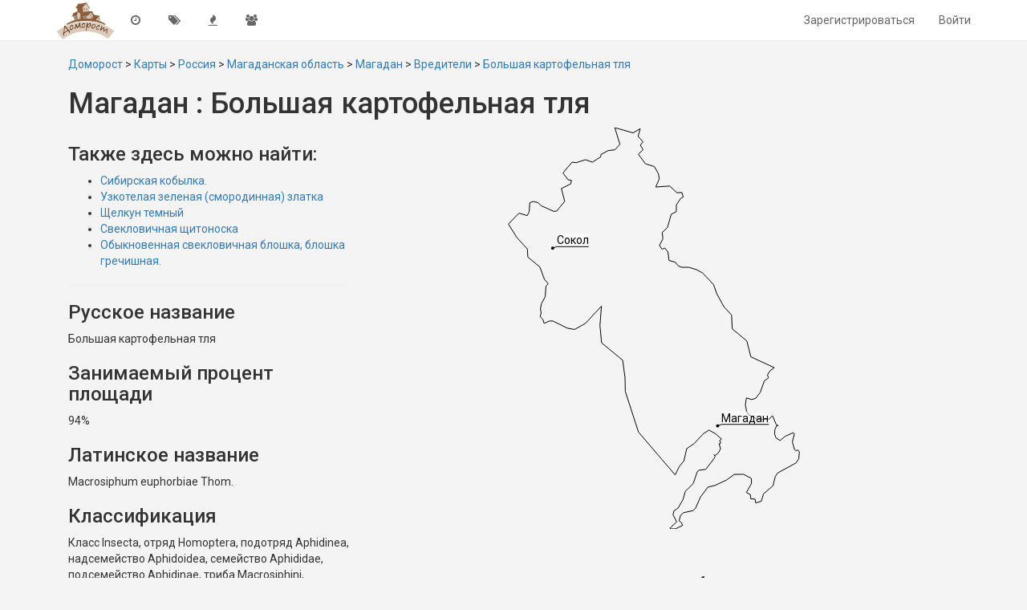

--- FILE ---
content_type: text/html; charset=utf-8
request_url: https://old.domorost.ru/maps/country/rossiya/region/magadanskaya-oblast/district/magadan/type/pest/slug/macrosiphum-euphorbiae-thom
body_size: 22463
content:
<!DOCTYPE html>
<html lang="ru">
<head>
	<title>Магадан : Большая картофельная тля</title>
	<meta name="viewport" content="width=device-width, initial-scale=1.0, user-scalable=no" />
	<meta name="content-type" content="text/html; charset=UTF-8" />
	<meta name="apple-mobile-web-app-capable" content="yes" />
	<meta name="mobile-web-app-capable" content="yes" />
	<meta property="og:site_name" content="Социальная сеть инженеров, форум о светодиодных лампах" />
	<meta name="keywords" content="светодиодные лампы, освещение, свет, доморост, светодиод, техника, инженер" />
	<meta name="msapplication-badge" content="frequency=30; polling-uri=https://old.domorost.ru/sitemap.xml" />
	<meta name="msapplication-square150x150logo" content="/uploads/system/site-logo.png" />
	<meta name="description" content="Умное общение любителей техники и электроники, а также любителей светодиодного освещения." />
	<link rel="stylesheet" type="text/css" href="/stylesheet.css?491e6d26-fdf4-471f-9604-b8b0c16f1f1a" />
	
	<link rel="icon" type="image/x-icon" href="/favicon.ico?491e6d26-fdf4-471f-9604-b8b0c16f1f1a" />
	<link rel="manifest" href="/manifest.json" />
	<link rel="prefetch" href="/vendor/jquery/js/jquery-ui-1.10.4.custom.js?v=491e6d26-fdf4-471f-9604-b8b0c16f1f1a" />
	<link rel="prefetch" href="/src/modules/composer.js?v=491e6d26-fdf4-471f-9604-b8b0c16f1f1a" />
	<link rel="prefetch" href="/src/modules/composer/uploads.js?v=491e6d26-fdf4-471f-9604-b8b0c16f1f1a" />
	<link rel="prefetch" href="/src/modules/composer/drafts.js?v=491e6d26-fdf4-471f-9604-b8b0c16f1f1a" />
	<link rel="prefetch" href="/src/modules/composer/tags.js?v=491e6d26-fdf4-471f-9604-b8b0c16f1f1a" />
	<link rel="prefetch" href="/src/modules/composer/categoryList.js?v=491e6d26-fdf4-471f-9604-b8b0c16f1f1a" />
	<link rel="prefetch" href="/src/modules/composer/resize.js?v=491e6d26-fdf4-471f-9604-b8b0c16f1f1a" />
	<link rel="prefetch" href="/src/modules/composer/autocomplete.js?v=491e6d26-fdf4-471f-9604-b8b0c16f1f1a" />
	<link rel="prefetch" href="/templates/composer.tpl?v=491e6d26-fdf4-471f-9604-b8b0c16f1f1a" />
	<link rel="prefetch" href="/language/ru/topic.json?v=491e6d26-fdf4-471f-9604-b8b0c16f1f1a" />
	<link rel="prefetch" href="/language/ru/modules.json?v=491e6d26-fdf4-471f-9604-b8b0c16f1f1a" />
	<link rel="prefetch" href="/language/ru/tags.json?v=491e6d26-fdf4-471f-9604-b8b0c16f1f1a" />
	<link rel="stylesheet" href="/plugins/nodebb-plugin-markdown/styles/railscasts.css" />
	<link rel="prefetch" href="/src/modules/highlight.js?v=491e6d26-fdf4-471f-9604-b8b0c16f1f1a" />
	<link rel="prefetch" href="/language/ru/markdown.json?v=491e6d26-fdf4-471f-9604-b8b0c16f1f1a" />
	<link rel="canonical" href="/maps/country/rossiya/region/magadanskaya-oblast/district/magadan/type/pest/slug/macrosiphum-euphorbiae-thom" />

	<!--[if lt IE 9]>
  		<script src="//cdnjs.cloudflare.com/ajax/libs/es5-shim/2.3.0/es5-shim.min.js"></script>
  		<script src="//cdnjs.cloudflare.com/ajax/libs/html5shiv/3.7/html5shiv.min.js"></script>
  		<script src="//cdnjs.cloudflare.com/ajax/libs/respond.js/1.4.2/respond.min.js"></script>
  		<script>__lt_ie_9__ = 1;</script>
	<![endif]-->

	<script>
		var RELATIVE_PATH = "";
		var config = JSON.parse('{"environment":"production","relative_path":"","version":"1.1.2","siteTitle":"Социальная сеть инженеров, форум о светодиодных лампах","browserTitle":"Социальная сеть инженеров, форум о светодиодных лампах","titleLayout":"&#123;pageTitle&#125;","showSiteTitle":false,"minimumTitleLength":"3","maximumTitleLength":"255","minimumPostLength":"8","maximumPostLength":"1000000","minimumTagsPerTopic":"0","maximumTagsPerTopic":"20","minimumTagLength":"3","maximumTagLength":"30","hasImageUploadPlugin":false,"useOutgoingLinksPage":false,"allowGuestSearching":true,"allowGuestUserSearching":false,"allowGuestHandles":false,"allowFileUploads":true,"allowTopicsThumbnail":true,"usePagination":false,"disableChat":false,"socketioTransports":["polling","websocket"],"websocketAddress":"","maxReconnectionAttempts":5,"reconnectionDelay":1500,"topicsPerPage":"20","postsPerPage":"200","maximumFileSize":"5000000","theme:id":"nodebb-theme-domorost","theme:src":"","defaultLang":"ru","userLang":"ru","loggedIn":false,"cache-buster":"491e6d26-fdf4-471f-9604-b8b0c16f1f1a","requireEmailConfirmation":false,"topicPostSort":"oldest_to_newest","categoryTopicSort":"newest_to_oldest","csrf_token":"V1wGWhQf-BwSsX3pxI2Gbk5xHV3oXMIKteFc","searchEnabled":false,"bootswatchSkin":"default","composer-default":{},"markdown":{"highlight":1,"theme":"railscasts.css"}}');
		var app = {
			template: "layermap/item",
			user: JSON.parse('{"uid":0,"username":"Гость","userslug":"","email":"","picture":"","status":"offline","banned":false,"reputation":0,"email:confirmed":false,"isAdmin":false,"isGlobalMod":false,"isEmailConfirmSent":false}')
		};
	</script>
	<script src="/nodebb.min.js?491e6d26-fdf4-471f-9604-b8b0c16f1f1a"></script>
<script>
	require.config({
		baseUrl: "/src/modules",
		waitSeconds: 3,
		urlArgs: "v=491e6d26-fdf4-471f-9604-b8b0c16f1f1a",
		paths: {
			'forum': '../client',
			'admin': '../admin',
			'vendor': '../../vendor',
			'plugins': '../../plugins'
		}
	});
</script>

	

		<meta name="yandex-verification" content="474d84429bdb0ea3" />

	
	
</head>

<body class="page-maps page-maps-country page-maps-rossiya skin-default">
	
	<nav id="menu" class="hidden">
		<section class="menu-profile">
			
		</section>

		<section class="menu-section" data-section="navigation">
			<h3 class="menu-section-title">Навигация</h3>
			<ul class="menu-section-list"></ul>
		</section>

		
	</nav>

	<main id="panel" data-slideout-ignore>
		<nav class="navbar navbar-default navbar-fixed-top header" id="header-menu" component="navbar">
			<div class="container">
			<div class="navbar-header">
				<button type="button" class="navbar-toggle" id="mobile-menu">
					<span component="notifications/icon" class="notification-icon fa fa-fw fa-bell-o" data-content="0"></span>
					<span class="icon-bar"></span>
					<span class="icon-bar"></span>
					<span class="icon-bar"></span>
				</button>

				<a href="/">
					<img alt="Социальная сеть инженеров, форум о светодиодных лампах" class=" forum-logo" src="/uploads/system/site-logo.png" />
				</a>
				

				<div component="navbar/title" class="visible-xs hidden">
					<span></span>
				</div>
			</div>

			<div id="nav-dropdown" class="hidden-xs">
												<ul id="logged-out-menu" class="nav navbar-nav navbar-right">
										<li>
						<a rel="nofollow" href="/register">
							<i class="fa fa-pencil visible-xs-inline"></i>
							<span>Зарегистрироваться</span>
						</a>
					</li>
					<li>
						<a rel="nofollow" href="/login">
							<i class="fa fa-sign-in visible-xs-inline"></i>
							<span>Войти</span>
						</a>
					</li>
				</ul>
				

				<ul class="nav navbar-nav navbar-right hidden-xs">
					<li>
						<a rel="nofollow" href="#" id="reconnect" class="hide" title="Connection to Социальная сеть инженеров, форум о светодиодных лампах has been lost, attempting to reconnect...">
							<i class="fa fa-check"></i>
						</a>
					</li>
				</ul>

				<ul class="nav navbar-nav navbar-right pagination-block visible-lg visible-md">
					<li class="dropdown">
						<i class="fa fa-angle-double-up pointer fa-fw pagetop"></i>
						<i class="fa fa-angle-up pointer fa-fw pageup"></i>

						<a rel="nofollow" href="#" class="dropdown-toggle" data-toggle="dropdown">
							<span class="pagination-text"></span>
						</a>

						<i class="fa fa-angle-down pointer fa-fw pagedown"></i>
						<i class="fa fa-angle-double-down pointer fa-fw pagebottom"></i>

						<div class="progress-container">
							<div class="progress-bar"></div>
						</div>

						<ul class="dropdown-menu" role="menu">
  							<input type="text" class="form-control" id="indexInput" placeholder="Перейти на главную">
  						</ul>
					</li>
				</ul>

				<ul id="main-nav" class="nav navbar-nav">
										
														<li class="">
						<a rel="nofollow" href="/recent" title="Последние" >
														<i class="fa fa-fw fa-clock-o"></i>

														<span class="visible-xs-inline">Последние</span>
						</a>
					</li>
														<li class="">
						<a rel="nofollow" href="/tags" title="Тэги" >
														<i class="fa fa-fw fa-tags"></i>

														<span class="visible-xs-inline">Тэги</span>
						</a>
					</li>
														<li class="">
						<a rel="nofollow" href="/popular" title="Популярные" >
														<i class="fa fa-fw fa-fire"></i>

														<span class="visible-xs-inline">Популярные</span>
						</a>
					</li>
									
														<li class="">
						<a rel="nofollow" href="/groups" title="Группы" >
														<i class="fa fa-fw fa-group"></i>

														<span class="visible-xs-inline">Группы</span>
						</a>
					</li>
									
									
				</ul>
			</div>

			</div>
		</nav>
		<div id="content">
	<noscript>
		<div class="alert alert-danger">
			<p>
				Your browser does not seem to support JavaScript. As a result, your viewing experience will be diminished, and you have been placed in <strong>read-only mode</strong>.
			</p>
			<p>
				Please download a browser that supports JavaScript, or enable it if it's disabled (i.e. NoScript).
			</p>
		</div>
	</noscript>
<div class='container'>
	<div class='col-md-12 col-xs-12 col-lg-12 col-sm-12'>
	<a href="/">Доморост</a> >
	<a href="/maps">Карты</a> >
	<a href="/maps/country/rossiya">Россия</a> >
	<a href="/maps/country/rossiya/region/magadanskaya-oblast">Магаданская область</a> >
	<a href="/maps/country/rossiya/region/magadanskaya-oblast/district/magadan">Магадан</a> >
	<a href="/maps/country/rossiya/region/magadanskaya-oblast/district/magadan/type/pest">Вредители</a> >
	<a href="/maps/country/rossiya/region/magadanskaya-oblast/district/magadan/type/pest/slug/macrosiphum-euphorbiae-thom">Большая картофельная тля</a>
	</div>	
	<div class='col-md-12 col-xs-12 col-lg-12 col-sm-12'>
		<h1>Магадан : Большая картофельная тля</h1>
	</div>
	<div class='col-md-8 col-lg-8 col-xs-12 col-sm-12 pull-right'>
		<div id="map-container">
			<svg xmlns="http://www.w3.org/2000/svg" width="700" height="500"><g><g></g><g><path d="M332.93,1.37L330.31,10.9L336.34,17.7L333.2,21.84L336.46,27.59L330.54,33.21L339.42,45.01L350.71,48.66L355.71,57.81L356.7,63.62L352.3,74.02L369.7,72.78L378.56,81.11L384.92,80.82L386.52,86.57L383.68,87.85L378,96.19L377.92,104.55L371.58,108L366.86,124.43L360.31,130.63L361.21,138.52L356.91,146.84L360.19,151.59L363.47,149.97L367.5,154.91L368.79,165.44L376.7,167.73L380.4,172.37L384.97,174.09L393.42,173.96L403.11,176.97L410.48,180.9L418.16,188.84L424.4,195.79L428.39,206.92L437.35,223.33L446.75,233.41L447.68,250.77L465.82,265.74L470.79,285.55L499.97,299.08L494.83,302.9L491.53,308.07L492.76,311.83L487.65,315.54L482.53,329.85L477.01,337.1L471.98,338.88L465.31,336.74L463.96,345.29L465.48,353.33L468.35,357.89L478.33,363.13L485.78,363.97L493.49,363.1L497.78,358.99L502.47,369.97L504.86,371.35L503.06,371.05L500.66,376.62L500.44,381.68L502.13,386.5L507.2,389.84L513.41,384.72L523.51,380.15L525.08,381.46L522.56,391.6L525.26,401.09L527.34,402.66L529.01,401.47L531.31,403.55L530.55,412.59L527.05,417.81L504.35,430.2L501.3,434.6L498.43,446.17L486.66,456.2L483.81,465.56L476.95,467.6L476.09,462.84L470.72,462.43L470.17,457.12L465.28,454.62L471.66,443.17L471.49,437.09L461.64,431.87L450.02,432.12L440.35,439.17L426,445.82L417.26,447.9L408.03,460.33L401.77,474.43L398.61,477.28L387.15,479.67L383.11,483.15L381.34,489.94L384.46,492.32L385.74,495.69L376.96,499.86L370.79,500L370.12,498.93L378.42,491.18L373.85,482.45L374.89,477.62L380.07,474.08L386.29,463.35L389.04,453.32L399.03,443.46L403.89,429.1L405.72,426.96L414.66,425.73L425.44,411.67L426.25,409.27L424.8,407.57L426.05,408.7L430.26,405.4L433.1,400.1L431.23,393.86L432.42,394.07L433.19,391.37L431.65,390.42L434.16,387.98L426.88,381.42L418.6,376.91L412.06,380.99L400.2,393.64L390.88,399.98L387.44,415.09L381.6,422.28L376.49,432.7L330.79,379.34L314.35,328.74L314.05,312.12L311.12,289.79L284.8,268.2L282.75,246.54L284.6,222.45L264.48,244.06L251.1,251.47L242.09,249.83L224.07,240.94L219.96,240.89L213.17,243.93L211.6,238.88L208.09,235.51L209.49,231.05L208.59,226.03L209.76,219.42L214.46,210.76L215.49,197.73L218.29,194.42L213.58,189.15L207.79,173.53L192.88,161.32L192.31,151.28L178.83,136.49L168.68,120.12L181.87,106.54L192.13,109.62L194.58,104.42L195.29,93.6L199.51,92.06L205.54,93.38L209.47,97.3L224.99,104.26L228.78,104.09L238.8,91.86L234.73,75.86L246.36,70.07L247.2,65.68L243.09,65L236.67,56.56L247.98,43.06L253.15,43.66L264.64,40.01L273.33,43.04L283.43,36.64L284.18,33.42L292.95,28.64L301.4,27.65L307.63,20.73L301.23,0L323.98,6.56Z" class="border"></path><path class="border"></path><circle cx="429.45823041069525" cy="371.590778161466" r="2px" data-slug="2893369031"></circle><circle cx="223.78218185582227" cy="150.1767798710207" r="2px" data-slug="2616532009"></circle></g><g id="layer-group"><path d="M323.98,6.56L332.92,1.37L332.93,1.38L330.31,10.9L336.34,17.7L333.2,21.84L336.46,27.59L330.54,33.21L339.42,45.01L350.71,48.66L355.71,57.81L356.7,63.62L352.3,74.02L369.7,72.78L378.56,81.11L384.92,80.82L386.52,86.57L383.68,87.85L378,96.19L377.92,104.55L371.58,108L366.86,124.43L360.31,130.63L361.21,138.52L356.91,146.84L360.19,151.59L363.47,149.97L367.5,154.91L368.79,165.44L376.7,167.73L380.4,172.37L384.97,174.09L393.42,173.96L403.11,176.97L410.48,180.9L418.16,188.84L424.4,195.79L428.39,206.92L437.35,223.33L446.75,233.41L447.68,250.77L465.82,265.74L470.79,285.55L499.97,299.08L494.83,302.9L491.53,308.07L492.76,311.83L487.65,315.54L482.53,329.85L477.01,337.1L471.98,338.88L465.31,336.74L463.96,345.29L465.48,353.33L468.35,357.89L478.33,363.13L480.2,363.34L481.68,363.98L488.4,367.23L490.58,367.52L493.14,366.12L496.51,365.25L498.8,363.31L499.59,363.22L502.47,369.97L504.86,371.35L503.06,371.05L500.66,376.62L500.44,381.68L502.13,386.5L503.86,387.64L504.88,388.86L505.33,389.36L506.76,389.55L507.2,389.84L507.44,389.64L507.52,389.65L510.82,387.76L514.64,385.35L516.95,384.57L520.81,382.23L523.94,382.41L524.64,383.25L522.56,391.6L525.26,401.09L527.34,402.66L528.42,401.89L528.97,402.12L531.21,404.74L530.55,412.59L527.05,417.81L504.35,430.2L501.3,434.6L498.43,446.17L486.66,456.2L483.81,465.56L477.2,467.53L476.91,467.36L476.09,462.84L471.04,462.45L470.67,461.92L470.17,457.12L467.25,455.63L469.12,450.34L471.92,447.88L473.3,443.77L472.87,440.99L471.56,439.44L471.49,437.09L461.64,431.87L450.02,432.12L440.35,439.17L426,445.82L417.26,447.9L408.03,460.33L401.77,474.43L398.61,477.28L387.15,479.67L383.11,483.15L381.34,489.94L384.46,492.32L385.74,495.69L382.14,497.4L381.19,496.71L380.5,491.35L379.51,489.02L377.45,482.05L377.58,479.91L377.67,478.87L381.12,474.85L387.92,468.05L390.34,456.89L393.47,451.39L398.17,446.58L399.39,443.36L400.07,440.4L402.18,434.15L404.6,429.96L407.41,427.51L413.35,426.44L415.47,426.58L418.23,425.24L421.78,418.1L423.63,416.63L426,412.48L427.77,407.35L430.26,405.4L433.1,400.1L431.23,393.86L432.42,394.07L433.19,391.37L431.65,390.42L434.16,387.98L426.88,381.42L418.6,376.91L412.06,380.99L400.2,393.64L390.88,399.98L387.44,415.09L381.6,422.28L376.49,432.7L330.79,379.34L314.35,328.74L314.05,312.12L311.12,289.79L284.8,268.2L282.75,246.54L284.6,222.45L264.48,244.06L251.1,251.47L242.09,249.83L224.07,240.94L219.96,240.89L213.17,243.93L211.6,238.88L208.09,235.51L209.49,231.05L208.59,226.03L209.76,219.42L214.46,210.76L215.49,197.73L218.29,194.42L213.58,189.15L207.79,173.53L192.88,161.32L192.31,151.28L178.83,136.49L168.68,120.12L181.87,106.54L192.13,109.62L194.58,104.42L195.29,93.6L199.51,92.06L205.54,93.38L209.47,97.3L224.99,104.26L228.78,104.09L238.8,91.86L234.73,75.86L246.36,70.07L247.2,65.68L243.09,65L236.67,56.56L247.98,43.06L253.15,43.66L264.64,40.01L273.33,43.04L283.43,36.64L284.18,33.42L292.95,28.64L301.4,27.65L307.63,20.73L301.23,0Z" data-slug="aeropus-sibiricus-l" class="layer layer-pest hidden" fill="rgb(113, 64, 171)" stroke="black"></path><path d="M323.98,6.56L332.92,1.37L332.93,1.38L330.31,10.9L336.34,17.7L333.2,21.84L336.46,27.59L330.54,33.21L339.42,45.01L350.71,48.66L355.71,57.81L356.7,63.62L352.3,74.02L369.7,72.78L378.56,81.11L384.92,80.82L386.52,86.57L383.68,87.85L378,96.19L377.92,104.55L371.58,108L366.86,124.43L360.31,130.63L361.21,138.52L356.91,146.84L360.19,151.59L363.47,149.97L367.5,154.91L368.79,165.44L376.7,167.73L380.4,172.37L384.97,174.09L393.42,173.96L403.11,176.97L410.48,180.9L418.16,188.84L424.4,195.79L428.39,206.92L437.35,223.33L446.75,233.41L447.68,250.77L465.82,265.74L470.79,285.55L499.97,299.08L494.83,302.9L491.53,308.07L492.76,311.83L487.65,315.54L482.53,329.85L477.01,337.1L471.98,338.88L465.31,336.74L463.96,345.29L465.48,353.33L468.35,357.89L478.33,363.13L480.2,363.34L481.68,363.98L488.4,367.23L490.58,367.52L493.14,366.12L496.51,365.25L498.8,363.31L499.59,363.22L502.47,369.97L504.86,371.35L503.06,371.05L500.66,376.62L500.44,381.68L502.13,386.5L503.86,387.64L504.88,388.86L505.33,389.36L506.76,389.55L507.2,389.84L507.44,389.64L507.52,389.65L510.82,387.76L514.64,385.35L516.95,384.57L520.81,382.23L523.94,382.41L524.64,383.25L522.56,391.6L525.26,401.09L527.34,402.66L528.42,401.89L528.97,402.12L531.21,404.74L530.55,412.59L527.05,417.81L504.35,430.2L501.3,434.6L498.43,446.17L486.66,456.2L483.81,465.56L477.2,467.53L476.91,467.36L476.09,462.84L471.04,462.45L470.67,461.92L470.17,457.12L467.25,455.63L469.12,450.34L471.92,447.88L473.3,443.77L472.87,440.99L471.56,439.44L471.49,437.09L461.64,431.87L450.02,432.12L440.35,439.17L426,445.82L417.26,447.9L408.03,460.33L401.77,474.43L398.61,477.28L387.15,479.67L383.11,483.15L381.34,489.94L384.46,492.32L385.74,495.69L382.14,497.4L381.19,496.71L380.5,491.35L379.51,489.02L377.45,482.05L377.58,479.91L377.67,478.87L381.12,474.85L387.92,468.05L390.34,456.89L393.47,451.39L398.17,446.58L399.39,443.36L400.07,440.4L402.18,434.15L404.6,429.96L407.41,427.51L413.35,426.44L415.47,426.58L418.23,425.24L421.78,418.1L423.63,416.63L426,412.49L427.77,407.35L430.26,405.4L433.1,400.1L431.23,393.86L432.42,394.07L433.19,391.37L431.65,390.42L434.16,387.98L426.88,381.42L418.6,376.91L412.06,380.99L400.2,393.64L390.88,399.98L387.44,415.09L381.6,422.28L376.49,432.7L330.79,379.34L314.35,328.74L314.05,312.12L311.12,289.79L284.8,268.2L282.75,246.54L284.6,222.45L264.48,244.06L251.1,251.47L242.09,249.83L224.07,240.94L219.96,240.89L213.17,243.93L211.6,238.88L208.09,235.51L209.49,231.05L208.59,226.03L209.76,219.42L214.46,210.76L215.49,197.73L218.29,194.42L213.58,189.15L207.79,173.53L192.88,161.32L192.31,151.28L178.83,136.49L168.68,120.12L181.87,106.54L192.13,109.62L194.58,104.42L195.29,93.6L199.51,92.06L205.54,93.38L209.47,97.3L224.99,104.26L228.78,104.09L238.8,91.86L234.73,75.86L246.36,70.07L247.2,65.68L243.09,65L236.67,56.56L247.98,43.06L253.15,43.66L264.64,40.01L273.33,43.04L283.43,36.64L284.18,33.42L292.95,28.64L301.4,27.65L307.63,20.73L301.23,0Z" data-slug="agrilus-viridis-l" class="layer layer-pest hidden" fill="rgb(141, 62, 178)" stroke="black"></path><path d="M323.98,6.56L332.92,1.37L332.93,1.38L330.31,10.9L336.34,17.7L333.2,21.84L336.46,27.59L330.54,33.21L339.42,45.01L350.71,48.66L355.71,57.81L356.7,63.62L352.3,74.02L369.7,72.78L378.56,81.11L384.92,80.82L386.52,86.57L383.68,87.85L378,96.19L377.92,104.55L371.58,108L366.86,124.43L360.31,130.63L361.21,138.52L356.91,146.84L360.19,151.59L363.47,149.97L367.5,154.91L368.79,165.44L376.7,167.73L380.4,172.37L384.97,174.09L393.42,173.96L403.11,176.97L410.48,180.9L418.16,188.84L424.4,195.79L428.39,206.92L437.35,223.33L446.75,233.41L447.68,250.77L465.82,265.74L470.79,285.55L499.97,299.08L494.83,302.9L491.53,308.07L492.76,311.83L487.65,315.54L482.53,329.85L477.01,337.1L471.98,338.88L465.31,336.74L463.96,345.29L465.48,353.33L468.35,357.89L478.33,363.13L480.2,363.34L481.68,363.98L488.4,367.23L490.58,367.52L493.14,366.12L496.51,365.25L498.8,363.31L499.59,363.22L502.47,369.97L504.86,371.35L503.06,371.05L500.66,376.62L500.44,381.68L502.13,386.5L503.86,387.64L504.88,388.86L505.33,389.36L506.76,389.55L507.2,389.84L507.44,389.64L507.52,389.65L510.82,387.76L514.64,385.35L516.95,384.57L520.81,382.23L523.94,382.41L524.64,383.25L522.56,391.6L525.26,401.09L527.34,402.66L528.42,401.89L528.97,402.12L531.21,404.74L530.55,412.59L527.05,417.81L504.35,430.2L501.3,434.6L498.43,446.17L486.66,456.2L483.81,465.56L477.2,467.53L476.91,467.36L476.09,462.84L471.04,462.45L470.67,461.92L470.17,457.12L467.25,455.63L469.12,450.34L471.92,447.88L473.3,443.77L472.87,440.99L471.56,439.44L471.49,437.09L461.64,431.87L450.02,432.12L440.35,439.17L426,445.82L417.26,447.9L408.03,460.33L401.77,474.43L398.61,477.28L387.15,479.67L383.11,483.15L381.34,489.94L384.46,492.32L385.74,495.69L382.14,497.4L381.19,496.71L380.5,491.35L379.51,489.02L377.45,482.05L377.58,479.91L377.67,478.87L381.12,474.85L387.92,468.05L390.34,456.89L393.47,451.39L398.17,446.58L399.39,443.36L400.07,440.4L402.18,434.15L404.6,429.96L407.41,427.51L413.35,426.44L415.47,426.58L418.23,425.24L421.78,418.1L423.63,416.63L426,412.49L427.77,407.35L430.26,405.4L433.1,400.1L431.23,393.86L432.42,394.07L433.19,391.37L431.65,390.42L434.16,387.98L426.88,381.42L418.6,376.91L412.06,380.99L400.2,393.64L390.88,399.98L387.44,415.09L381.6,422.28L376.49,432.7L330.79,379.34L314.35,328.74L314.05,312.12L311.12,289.79L284.8,268.2L282.75,246.54L284.6,222.45L264.48,244.06L251.1,251.47L242.09,249.83L224.07,240.94L219.96,240.89L213.17,243.93L211.6,238.88L208.09,235.51L209.49,231.05L208.59,226.03L209.76,219.42L214.46,210.76L215.49,197.73L218.29,194.42L213.58,189.15L207.79,173.53L192.88,161.32L192.31,151.28L178.83,136.49L168.68,120.12L181.87,106.54L192.13,109.62L194.58,104.42L195.29,93.6L199.51,92.06L205.54,93.38L209.47,97.3L224.99,104.26L228.78,104.09L238.8,91.86L234.73,75.86L246.36,70.07L247.2,65.68L243.09,65L236.67,56.56L247.98,43.06L253.15,43.66L264.64,40.01L273.33,43.04L283.43,36.64L284.18,33.42L292.95,28.64L301.4,27.65L307.63,20.73L301.23,0Z" data-slug="agriotes-obscurus-l" class="layer layer-pest hidden" fill="rgb(151, 61, 179)" stroke="black"></path><path d="M304.71,55.72L309.66,94.74L312.34,138.23L311.04,176.9L302,216.36L284.46,264.61L282.75,246.54L284.6,222.45L264.48,244.06L251.1,251.47L242.09,249.83L224.07,240.94L219.96,240.89L213.17,243.93L211.6,238.88L208.09,235.51L209.49,231.05L208.59,226.03L209.76,219.42L214.46,210.76L215.49,197.73L218.29,194.42L213.58,189.15L207.79,173.53L192.88,161.32L192.31,151.28L178.83,136.49L168.68,120.12L181.87,106.54L192.13,109.62L194.58,104.42L195.29,93.6L199.51,92.06L205.54,93.38L209.47,97.3L224.99,104.26L228.78,104.09L238.8,91.86L234.73,75.86L246.36,70.07L247.2,65.68L243.09,65L236.67,56.56L247.98,43.06L253.15,43.66L264.64,40.01L273.33,43.04L283.43,36.64L284.18,33.42L292.95,28.64L299.14,27.91Z" data-slug="athalia-rosae-l" class="layer layer-pest hidden" fill="rgb(238, 67, 149)" stroke="black"></path><path d="M320.61,135.13L289.29,271.88L284.8,268.2L282.75,246.54L284.6,222.45L264.48,244.06L251.1,251.47L242.09,249.83L224.07,240.94L219.96,240.89L213.17,243.93L211.6,238.88L208.09,235.51L209.49,231.05L208.59,226.03L209.76,219.42L214.46,210.76L215.49,197.73L218.29,194.42L213.58,189.15L207.79,173.53L192.88,161.32L192.31,151.28L178.83,136.49L168.68,120.12L181.87,106.54L192.13,109.62L194.58,104.42L195.29,93.6L199.51,92.06L205.54,93.38L209.47,97.3L224.99,104.26L228.78,104.09L238.8,91.86L234.73,75.86L246.36,70.07L247.2,65.68L243.09,65L236.67,56.56L247.98,43.06L253.15,43.66L264.64,40.01L273.33,43.04L283.43,36.64L284.18,33.42L292.95,28.64L299.14,27.91Z" data-slug="brevicoryne-brassicae-l" class="layer layer-pest hidden" fill="rgb(248, 72, 139)" stroke="black"></path><path d="M323.98,6.56L332.92,1.37L332.93,1.38L330.31,10.9L336.34,17.7L333.2,21.84L336.46,27.59L330.54,33.21L339.42,45.01L350.71,48.66L355.71,57.81L356.7,63.62L352.3,74.02L369.7,72.78L378.56,81.11L384.92,80.82L386.52,86.57L383.68,87.85L378,96.19L377.92,104.55L371.58,108L366.86,124.43L360.31,130.63L361.21,138.52L356.91,146.84L360.19,151.59L363.47,149.97L367.5,154.91L368.79,165.44L376.7,167.73L380.4,172.37L384.97,174.09L393.42,173.96L403.11,176.97L410.48,180.9L418.16,188.84L424.4,195.79L428.39,206.92L437.35,223.33L446.75,233.41L447.68,250.77L465.82,265.74L470.79,285.55L499.97,299.08L494.83,302.9L491.53,308.07L492.76,311.83L487.65,315.54L482.53,329.85L477.01,337.1L471.98,338.88L465.31,336.74L463.96,345.29L465.48,353.33L468.35,357.89L478.33,363.13L480.2,363.34L481.68,363.98L488.4,367.23L490.58,367.52L493.14,366.12L496.51,365.25L498.8,363.31L499.59,363.22L502.47,369.97L504.86,371.35L503.06,371.05L500.66,376.62L500.44,381.68L502.13,386.5L503.86,387.64L504.88,388.86L505.33,389.36L506.76,389.55L507.2,389.84L507.44,389.64L507.52,389.65L510.82,387.76L514.64,385.35L516.95,384.57L520.81,382.23L523.94,382.41L524.64,383.25L522.56,391.6L525.26,401.09L527.34,402.66L528.42,401.89L528.97,402.12L531.21,404.74L530.55,412.59L527.05,417.81L504.35,430.2L501.3,434.6L498.43,446.17L486.66,456.2L483.81,465.56L477.2,467.53L476.91,467.36L476.09,462.84L471.04,462.45L470.67,461.92L470.17,457.12L467.25,455.63L469.12,450.34L471.92,447.88L473.3,443.77L472.87,440.99L471.56,439.44L471.49,437.09L461.64,431.87L450.02,432.12L440.35,439.17L426,445.82L417.26,447.9L408.03,460.33L401.77,474.43L398.61,477.28L387.15,479.67L383.11,483.15L381.34,489.94L384.46,492.32L385.74,495.69L382.14,497.4L381.19,496.71L380.5,491.35L379.51,489.02L377.45,482.05L377.58,479.91L377.67,478.87L381.12,474.85L387.92,468.05L390.34,456.89L393.47,451.39L398.17,446.58L399.39,443.36L400.07,440.4L402.18,434.15L404.6,429.96L407.41,427.51L413.35,426.44L415.47,426.58L418.23,425.24L421.78,418.1L423.63,416.63L426,412.49L427.77,407.35L430.26,405.4L433.1,400.1L431.23,393.86L432.42,394.07L433.19,391.37L431.65,390.42L434.16,387.98L426.88,381.42L418.6,376.91L412.06,380.99L400.2,393.64L390.88,399.98L387.44,415.09L381.6,422.28L376.49,432.7L330.79,379.34L314.35,328.74L314.05,312.12L311.12,289.79L284.8,268.2L282.75,246.54L284.6,222.45L264.48,244.06L251.1,251.47L242.09,249.83L224.07,240.94L219.96,240.89L213.17,243.93L211.6,238.88L208.09,235.51L209.49,231.05L208.59,226.03L209.76,219.42L214.46,210.76L215.49,197.73L218.29,194.42L213.58,189.15L207.79,173.53L192.88,161.32L192.31,151.28L178.83,136.49L168.68,120.12L181.87,106.54L192.13,109.62L194.58,104.42L195.29,93.6L199.51,92.06L205.54,93.38L209.47,97.3L224.99,104.26L228.78,104.09L238.8,91.86L234.73,75.86L246.36,70.07L247.2,65.68L243.09,65L236.67,56.56L247.98,43.06L253.15,43.66L264.64,40.01L273.33,43.04L283.43,36.64L284.18,33.42L292.95,28.64L301.4,27.65L307.63,20.73L301.23,0Z" data-slug="cassida-nebulosa-l" class="layer layer-pest hidden" fill="rgb(255, 86, 112)" stroke="black"></path><path d="M323.98,6.56L332.92,1.37L332.93,1.38L330.31,10.9L336.34,17.7L333.2,21.84L336.46,27.59L330.54,33.21L339.42,45.01L350.71,48.66L355.71,57.81L356.7,63.62L352.3,74.02L369.7,72.78L378.56,81.11L384.92,80.82L386.52,86.57L383.68,87.85L378,96.19L377.92,104.55L371.58,108L366.86,124.43L360.31,130.63L361.21,138.52L356.91,146.84L360.19,151.59L363.47,149.97L367.5,154.91L368.79,165.44L376.7,167.73L380.4,172.37L384.97,174.09L393.42,173.96L403.11,176.97L410.48,180.9L418.16,188.84L424.4,195.79L428.39,206.92L437.35,223.33L446.75,233.41L447.68,250.77L465.82,265.74L470.79,285.55L499.97,299.08L494.83,302.9L491.53,308.07L492.76,311.83L487.65,315.54L482.53,329.85L477.01,337.1L471.98,338.88L465.31,336.74L463.96,345.29L465.48,353.33L468.35,357.89L478.33,363.13L480.2,363.34L481.68,363.98L488.4,367.23L490.58,367.52L493.14,366.12L496.51,365.25L498.8,363.31L499.59,363.22L502.47,369.97L504.86,371.35L503.06,371.05L500.66,376.62L500.44,381.68L502.13,386.5L503.86,387.64L504.88,388.86L505.33,389.36L506.76,389.55L507.2,389.84L507.44,389.64L507.52,389.65L510.82,387.76L514.64,385.35L516.95,384.57L520.81,382.23L523.94,382.41L524.64,383.25L522.56,391.6L525.26,401.09L527.34,402.66L528.42,401.89L528.97,402.12L531.21,404.74L530.55,412.59L527.05,417.81L504.35,430.2L501.3,434.6L498.43,446.17L486.66,456.2L483.81,465.56L477.2,467.53L476.91,467.36L476.09,462.84L471.04,462.45L470.67,461.92L470.17,457.12L467.25,455.63L469.12,450.34L471.92,447.88L473.3,443.77L472.87,440.99L471.56,439.44L471.49,437.09L461.64,431.87L450.02,432.12L440.35,439.17L426,445.82L417.26,447.9L408.03,460.33L401.77,474.43L398.61,477.28L387.15,479.67L383.11,483.15L381.34,489.94L384.46,492.32L385.74,495.69L382.14,497.4L381.19,496.71L380.5,491.35L379.51,489.02L377.45,482.05L377.58,479.91L377.67,478.87L381.12,474.85L387.92,468.05L390.34,456.89L393.47,451.39L398.17,446.58L399.39,443.36L400.07,440.4L402.18,434.15L404.6,429.96L407.41,427.51L413.35,426.44L415.47,426.58L418.23,425.24L421.78,418.1L423.63,416.63L426,412.49L427.77,407.35L430.26,405.4L433.1,400.1L431.23,393.86L432.42,394.07L433.19,391.37L431.65,390.42L434.16,387.98L426.88,381.42L418.6,376.91L412.06,380.99L400.2,393.64L390.88,399.98L387.44,415.09L381.6,422.28L376.49,432.7L330.79,379.34L314.35,328.74L314.05,312.12L311.12,289.79L284.8,268.2L282.75,246.54L284.6,222.45L264.48,244.06L251.1,251.47L242.09,249.83L224.07,240.94L219.96,240.89L213.17,243.93L211.6,238.88L208.09,235.51L209.49,231.05L208.59,226.03L209.76,219.42L214.46,210.76L215.49,197.73L218.29,194.42L213.58,189.15L207.79,173.53L192.88,161.32L192.31,151.28L178.83,136.49L168.68,120.12L181.87,106.54L192.13,109.62L194.58,104.42L195.29,93.6L199.51,92.06L205.54,93.38L209.47,97.3L224.99,104.26L228.78,104.09L238.8,91.86L234.73,75.86L246.36,70.07L247.2,65.68L243.09,65L236.67,56.56L247.98,43.06L253.15,43.66L264.64,40.01L273.33,43.04L283.43,36.64L284.18,33.42L292.95,28.64L301.4,27.65L307.63,20.73L301.23,0Z" data-slug="chaetocnema-concinna-marsh" class="layer layer-pest hidden" fill="rgb(255, 94, 99)" stroke="black"></path><path d="M323.98,6.56L332.92,1.37L332.93,1.38L330.31,10.9L336.34,17.7L333.2,21.84L336.46,27.59L330.54,33.21L339.42,45.01L350.71,48.66L355.71,57.81L356.7,63.62L352.3,74.02L369.7,72.78L378.56,81.11L384.92,80.82L386.52,86.57L383.68,87.85L378,96.19L377.92,104.55L371.58,108L366.86,124.43L360.31,130.63L361.21,138.52L356.91,146.84L360.19,151.59L363.47,149.97L367.5,154.91L368.79,165.44L376.7,167.73L380.4,172.37L384.97,174.09L393.42,173.96L403.11,176.97L410.48,180.9L418.16,188.84L424.4,195.79L428.39,206.92L437.35,223.33L446.75,233.41L447.68,250.77L465.82,265.74L470.79,285.55L499.97,299.08L494.83,302.9L491.53,308.07L492.76,311.83L487.65,315.54L482.53,329.85L477.01,337.1L471.98,338.88L465.31,336.74L463.96,345.29L465.48,353.33L468.35,357.89L478.33,363.13L480.2,363.34L481.68,363.98L488.4,367.23L490.58,367.52L493.14,366.12L496.51,365.25L498.8,363.31L499.59,363.22L502.47,369.97L504.86,371.35L503.06,371.05L500.66,376.62L500.44,381.68L502.13,386.5L503.86,387.64L504.88,388.86L505.33,389.36L506.76,389.55L507.2,389.84L507.44,389.64L507.52,389.65L510.82,387.76L514.64,385.35L516.95,384.57L520.81,382.23L523.94,382.41L524.64,383.25L522.56,391.6L525.26,401.09L527.34,402.66L528.42,401.89L528.97,402.12L531.21,404.74L530.55,412.59L527.05,417.81L504.35,430.2L501.3,434.6L498.43,446.17L486.66,456.2L483.81,465.56L477.2,467.53L476.91,467.36L476.09,462.84L471.04,462.45L470.67,461.92L470.17,457.12L467.25,455.63L469.12,450.34L471.92,447.88L473.3,443.77L472.87,440.99L471.56,439.44L471.49,437.09L461.64,431.87L450.02,432.12L440.35,439.17L426,445.82L417.26,447.9L408.03,460.33L401.77,474.43L398.61,477.28L387.15,479.67L383.11,483.15L381.34,489.94L384.46,492.32L385.74,495.69L382.14,497.4L381.19,496.71L380.5,491.35L379.51,489.02L377.45,482.05L377.58,479.91L377.67,478.87L381.12,474.85L387.92,468.05L390.34,456.89L393.47,451.39L398.17,446.58L399.39,443.36L400.07,440.4L402.18,434.15L404.6,429.96L407.41,427.51L413.35,426.44L415.47,426.58L418.23,425.24L421.78,418.1L423.63,416.63L426,412.49L427.77,407.35L430.26,405.4L433.1,400.1L431.23,393.86L432.42,394.07L433.19,391.37L431.65,390.42L434.16,387.98L426.88,381.42L418.6,376.91L412.06,380.99L400.2,393.64L390.88,399.98L387.44,415.09L381.6,422.28L376.49,432.7L330.79,379.34L314.35,328.74L314.05,312.12L311.12,289.79L284.8,268.2L282.75,246.54L284.6,222.45L264.48,244.06L251.1,251.47L242.09,249.83L224.07,240.94L219.96,240.89L213.17,243.93L211.6,238.88L208.09,235.51L209.49,231.05L208.59,226.03L209.76,219.42L214.46,210.76L215.49,197.73L218.29,194.42L213.58,189.15L207.79,173.53L192.88,161.32L192.31,151.28L178.83,136.49L168.68,120.12L181.87,106.54L192.13,109.62L194.58,104.42L195.29,93.6L199.51,92.06L205.54,93.38L209.47,97.3L224.99,104.26L228.78,104.09L238.8,91.86L234.73,75.86L246.36,70.07L247.2,65.68L243.09,65L236.67,56.56L247.98,43.06L253.15,43.66L264.64,40.01L273.33,43.04L283.43,36.64L284.18,33.42L292.95,28.64L301.4,27.65L307.63,20.73L301.23,0Z" data-slug="chaetocnema-aridula-gyll" class="layer layer-pest hidden" fill="rgb(255, 90, 104)" stroke="black"></path><path d="M323.98,6.56L332.92,1.37L332.93,1.38L330.31,10.9L336.34,17.7L333.2,21.84L336.46,27.59L330.54,33.21L339.42,45.01L350.71,48.66L355.71,57.81L356.7,63.62L352.3,74.02L369.7,72.78L378.56,81.11L384.92,80.82L386.52,86.57L383.68,87.85L378,96.19L377.92,104.55L371.58,108L366.86,124.43L360.31,130.63L361.21,138.52L356.91,146.84L360.19,151.59L363.47,149.97L367.5,154.91L368.79,165.44L376.7,167.73L380.4,172.37L384.97,174.09L393.42,173.96L403.11,176.97L410.48,180.9L418.16,188.84L424.4,195.79L428.39,206.92L437.35,223.33L446.75,233.41L447.68,250.77L465.82,265.74L470.79,285.55L499.97,299.08L494.83,302.9L491.53,308.07L492.76,311.83L487.65,315.54L482.53,329.85L477.01,337.1L471.98,338.88L465.31,336.74L463.96,345.29L465.48,353.33L468.35,357.89L478.33,363.13L480.2,363.34L481.68,363.98L488.4,367.23L490.58,367.52L493.14,366.12L496.51,365.25L498.8,363.31L499.59,363.22L502.47,369.97L504.86,371.35L503.06,371.05L500.66,376.62L500.44,381.68L502.13,386.5L503.86,387.64L504.88,388.86L505.33,389.36L506.76,389.55L507.2,389.84L507.44,389.64L507.52,389.65L510.82,387.76L514.64,385.35L516.95,384.57L520.81,382.23L523.94,382.41L524.64,383.25L522.56,391.6L525.26,401.09L527.34,402.66L528.42,401.89L528.97,402.12L531.21,404.74L530.55,412.59L527.05,417.81L504.35,430.2L501.3,434.6L498.43,446.17L486.66,456.2L483.81,465.56L477.2,467.53L476.91,467.36L476.09,462.84L471.04,462.45L470.67,461.92L470.17,457.12L467.25,455.63L469.12,450.34L471.92,447.88L473.3,443.77L472.87,440.99L471.56,439.44L471.49,437.09L461.64,431.87L450.02,432.12L440.35,439.17L426,445.82L417.26,447.9L408.03,460.33L401.77,474.43L398.61,477.28L387.15,479.67L383.11,483.15L381.34,489.94L384.46,492.32L385.74,495.69L382.14,497.4L381.19,496.71L380.5,491.35L379.51,489.02L377.45,482.05L377.58,479.91L377.67,478.87L381.12,474.85L387.92,468.05L390.34,456.89L393.47,451.39L398.17,446.58L399.39,443.36L400.07,440.4L402.18,434.15L404.6,429.96L407.41,427.51L413.35,426.44L415.47,426.58L418.23,425.24L421.78,418.1L423.63,416.63L426,412.49L427.77,407.35L430.26,405.4L433.1,400.1L431.23,393.86L432.42,394.07L433.19,391.37L431.65,390.42L434.16,387.98L426.88,381.42L418.6,376.91L412.06,380.99L400.2,393.64L390.88,399.98L387.44,415.09L381.6,422.28L376.49,432.7L330.79,379.34L314.35,328.74L314.05,312.12L311.12,289.79L284.8,268.2L282.75,246.54L284.6,222.45L264.48,244.06L251.1,251.47L242.09,249.83L224.07,240.94L219.96,240.89L213.17,243.93L211.6,238.88L208.09,235.51L209.49,231.05L208.59,226.03L209.76,219.42L214.46,210.76L215.49,197.73L218.29,194.42L213.58,189.15L207.79,173.53L192.88,161.32L192.31,151.28L178.83,136.49L168.68,120.12L181.87,106.54L192.13,109.62L194.58,104.42L195.29,93.6L199.51,92.06L205.54,93.38L209.47,97.3L224.99,104.26L228.78,104.09L238.8,91.86L234.73,75.86L246.36,70.07L247.2,65.68L243.09,65L236.67,56.56L247.98,43.06L253.15,43.66L264.64,40.01L273.33,43.04L283.43,36.64L284.18,33.42L292.95,28.64L301.4,27.65L307.63,20.73L301.23,0Z" data-slug="delia-antiqua-meigen" class="layer layer-pest hidden" fill="rgb(255, 135, 59)" stroke="black"></path><path d="M323.98,6.56L332.92,1.37L332.93,1.38L330.31,10.9L336.34,17.7L333.2,21.84L336.46,27.59L330.54,33.21L339.42,45.01L350.71,48.66L355.71,57.81L356.7,63.62L352.3,74.02L369.7,72.78L378.56,81.11L384.92,80.82L386.52,86.57L383.68,87.85L378,96.19L377.92,104.55L371.58,108L366.86,124.43L360.31,130.63L361.21,138.52L356.91,146.84L360.19,151.59L363.47,149.97L367.5,154.91L368.79,165.44L376.7,167.73L380.4,172.37L384.97,174.09L393.42,173.96L403.11,176.97L410.48,180.9L418.16,188.84L424.4,195.79L428.39,206.92L437.35,223.33L446.75,233.41L447.68,250.77L465.82,265.74L470.79,285.55L499.97,299.08L494.83,302.9L491.53,308.07L492.76,311.83L487.65,315.54L482.53,329.85L477.01,337.1L471.98,338.88L465.31,336.74L463.96,345.29L465.48,353.33L468.35,357.89L478.33,363.13L480.2,363.34L481.68,363.98L488.4,367.23L490.58,367.52L493.14,366.12L496.51,365.25L498.8,363.31L499.59,363.22L502.47,369.97L504.86,371.35L503.06,371.05L500.66,376.62L500.44,381.68L502.13,386.5L503.86,387.64L504.88,388.86L505.33,389.36L506.76,389.55L507.2,389.84L507.44,389.64L507.52,389.65L510.82,387.76L514.64,385.35L516.95,384.57L520.81,382.23L523.94,382.41L524.64,383.25L522.56,391.6L525.26,401.09L527.34,402.66L528.42,401.89L528.97,402.12L531.21,404.74L530.55,412.59L527.05,417.81L504.35,430.2L501.3,434.6L498.43,446.17L486.66,456.2L483.81,465.56L477.2,467.53L476.91,467.36L476.09,462.84L471.04,462.45L470.67,461.92L470.17,457.12L467.25,455.63L469.12,450.34L471.92,447.88L473.3,443.77L472.87,440.99L471.56,439.44L471.49,437.09L461.64,431.87L450.02,432.12L440.35,439.17L426,445.82L417.26,447.9L408.03,460.33L401.77,474.43L398.61,477.28L387.15,479.67L383.11,483.15L381.34,489.94L384.46,492.32L385.74,495.69L382.14,497.4L381.19,496.71L380.5,491.35L379.51,489.02L377.45,482.05L377.58,479.91L377.67,478.87L381.12,474.85L387.92,468.05L390.34,456.89L393.47,451.39L398.17,446.58L399.39,443.36L400.07,440.4L402.18,434.15L404.6,429.96L407.41,427.51L413.35,426.44L415.47,426.58L418.23,425.24L421.78,418.1L423.63,416.63L426,412.49L427.77,407.35L430.26,405.4L433.1,400.1L431.23,393.86L432.42,394.07L433.19,391.37L431.65,390.42L434.16,387.98L426.88,381.42L418.6,376.91L412.06,380.99L400.2,393.64L390.88,399.98L387.44,415.09L381.6,422.28L376.49,432.7L330.79,379.34L314.35,328.74L314.05,312.12L311.12,289.79L284.8,268.2L282.75,246.54L284.6,222.45L264.48,244.06L251.1,251.47L242.09,249.83L224.07,240.94L219.96,240.89L213.17,243.93L211.6,238.88L208.09,235.51L209.49,231.05L208.59,226.03L209.76,219.42L214.46,210.76L215.49,197.73L218.29,194.42L213.58,189.15L207.79,173.53L192.88,161.32L192.31,151.28L178.83,136.49L168.68,120.12L181.87,106.54L192.13,109.62L194.58,104.42L195.29,93.6L199.51,92.06L205.54,93.38L209.47,97.3L224.99,104.26L228.78,104.09L238.8,91.86L234.73,75.86L246.36,70.07L247.2,65.68L243.09,65L236.67,56.56L247.98,43.06L253.15,43.66L264.64,40.01L273.33,43.04L283.43,36.64L284.18,33.42L292.95,28.64L301.4,27.65L307.63,20.73L301.23,0Z" data-slug="delia-floralis-fallen" class="layer layer-pest hidden" fill="rgb(255, 137, 58)" stroke="black"></path><path d="M323.98,6.56L332.92,1.37L332.93,1.38L330.31,10.9L336.34,17.7L333.2,21.84L336.46,27.59L330.54,33.21L339.42,45.01L350.71,48.66L355.71,57.81L356.7,63.62L352.3,74.02L369.7,72.78L378.56,81.11L384.92,80.82L386.52,86.57L383.68,87.85L378,96.19L377.92,104.55L371.58,108L366.86,124.43L360.31,130.63L361.21,138.52L356.91,146.84L360.19,151.59L363.47,149.97L367.5,154.91L368.79,165.44L376.7,167.73L380.4,172.37L384.97,174.09L393.42,173.96L403.11,176.97L410.48,180.9L418.16,188.84L424.4,195.79L428.39,206.92L437.35,223.33L446.75,233.41L447.68,250.77L465.82,265.74L470.79,285.55L499.97,299.08L494.83,302.9L491.53,308.07L492.76,311.83L487.65,315.54L482.53,329.85L477.01,337.1L471.98,338.88L465.31,336.74L463.96,345.29L465.48,353.33L468.35,357.89L478.33,363.13L480.2,363.34L481.68,363.98L488.4,367.23L490.58,367.52L493.14,366.12L496.51,365.25L498.8,363.31L499.59,363.22L502.47,369.97L504.86,371.35L503.06,371.05L500.66,376.62L500.44,381.68L502.13,386.5L503.86,387.64L504.88,388.86L505.33,389.36L506.76,389.55L507.2,389.84L507.44,389.64L507.52,389.65L510.82,387.76L514.64,385.35L516.95,384.57L520.81,382.23L523.94,382.41L524.64,383.25L522.56,391.6L525.26,401.09L527.34,402.66L528.42,401.89L528.97,402.12L531.21,404.74L530.55,412.59L527.05,417.81L504.35,430.2L501.3,434.6L498.43,446.17L486.66,456.2L483.81,465.56L477.2,467.53L476.91,467.36L476.09,462.84L471.04,462.45L470.67,461.92L470.17,457.12L467.25,455.63L469.12,450.34L471.92,447.88L473.3,443.77L472.87,440.99L471.56,439.44L471.49,437.09L461.64,431.87L450.02,432.12L440.35,439.17L426,445.82L417.26,447.9L408.03,460.33L401.77,474.43L398.61,477.28L387.15,479.67L383.11,483.15L381.34,489.94L384.46,492.32L385.74,495.69L382.14,497.4L381.19,496.71L380.5,491.35L379.51,489.02L377.45,482.05L377.58,479.91L377.67,478.87L381.12,474.85L387.92,468.05L390.34,456.89L393.47,451.39L398.17,446.58L399.39,443.36L400.07,440.4L402.18,434.15L404.6,429.96L407.41,427.51L413.35,426.44L415.47,426.58L418.23,425.24L421.78,418.1L423.63,416.63L426,412.49L427.77,407.35L430.26,405.4L433.1,400.1L431.23,393.86L432.42,394.07L433.19,391.37L431.65,390.42L434.16,387.98L426.88,381.42L418.6,376.91L412.06,380.99L400.2,393.64L390.88,399.98L387.44,415.09L381.6,422.28L376.49,432.7L330.79,379.34L314.35,328.74L314.05,312.12L311.12,289.79L284.8,268.2L282.75,246.54L284.6,222.45L264.48,244.06L251.1,251.47L242.09,249.83L224.07,240.94L219.96,240.89L213.17,243.93L211.6,238.88L208.09,235.51L209.49,231.05L208.59,226.03L209.76,219.42L214.46,210.76L215.49,197.73L218.29,194.42L213.58,189.15L207.79,173.53L192.88,161.32L192.31,151.28L178.83,136.49L168.68,120.12L181.87,106.54L192.13,109.62L194.58,104.42L195.29,93.6L199.51,92.06L205.54,93.38L209.47,97.3L224.99,104.26L228.78,104.09L238.8,91.86L234.73,75.86L246.36,70.07L247.2,65.68L243.09,65L236.67,56.56L247.98,43.06L253.15,43.66L264.64,40.01L273.33,43.04L283.43,36.64L284.18,33.42L292.95,28.64L301.4,27.65L307.63,20.73L301.23,0Z" data-slug="delia-radicum-l" class="layer layer-pest hidden" fill="rgb(255, 140, 56)" stroke="black"></path><path d="M323.98,6.56L332.92,1.37L332.93,1.38L330.31,10.9L336.34,17.7L333.2,21.84L336.46,27.59L330.54,33.21L339.42,45.01L350.71,48.66L355.71,57.81L356.7,63.62L352.3,74.02L369.7,72.78L378.56,81.11L384.92,80.82L386.52,86.57L383.68,87.85L378,96.19L377.92,104.55L371.58,108L366.86,124.43L360.31,130.63L361.21,138.52L356.91,146.84L360.19,151.59L363.47,149.97L367.5,154.91L368.79,165.44L376.7,167.73L380.4,172.37L384.97,174.09L393.42,173.96L403.11,176.97L410.48,180.9L418.16,188.84L424.4,195.79L428.39,206.92L437.35,223.33L446.75,233.41L447.68,250.77L465.82,265.74L470.79,285.55L499.97,299.08L494.83,302.9L491.53,308.07L492.76,311.83L487.65,315.54L482.53,329.85L477.01,337.1L471.98,338.88L465.31,336.74L463.96,345.29L465.48,353.33L468.35,357.89L478.33,363.13L480.2,363.34L481.68,363.98L488.4,367.23L490.58,367.52L493.14,366.12L496.51,365.25L498.8,363.31L499.59,363.22L502.47,369.97L504.86,371.35L503.06,371.05L500.66,376.62L500.44,381.68L502.13,386.5L503.86,387.64L504.88,388.86L505.33,389.36L506.76,389.55L507.2,389.84L507.44,389.64L507.52,389.65L510.82,387.76L514.64,385.35L516.95,384.57L520.81,382.23L523.94,382.41L524.64,383.25L522.56,391.6L525.26,401.09L527.34,402.66L528.42,401.89L528.97,402.12L531.21,404.74L530.55,412.59L527.05,417.81L504.35,430.2L501.3,434.6L498.43,446.17L486.66,456.2L483.81,465.56L477.2,467.53L476.91,467.36L476.09,462.84L471.04,462.45L470.67,461.92L470.17,457.12L467.25,455.63L469.12,450.34L471.92,447.88L473.3,443.77L472.87,440.99L471.56,439.44L471.49,437.09L461.64,431.87L450.02,432.12L440.35,439.17L426,445.82L417.26,447.9L408.03,460.33L401.77,474.43L398.61,477.28L387.15,479.67L383.11,483.15L381.34,489.94L384.46,492.32L385.74,495.69L382.14,497.4L381.19,496.71L380.5,491.35L379.51,489.02L377.45,482.05L377.58,479.91L377.67,478.87L381.12,474.85L387.92,468.05L390.34,456.89L393.47,451.39L398.17,446.58L399.39,443.36L400.07,440.4L402.18,434.15L404.6,429.96L407.41,427.51L413.35,426.44L415.47,426.58L418.23,425.24L421.78,418.1L423.63,416.63L426,412.49L427.77,407.35L430.26,405.4L433.1,400.1L431.23,393.86L432.42,394.07L433.19,391.37L431.65,390.42L434.16,387.98L426.88,381.42L418.6,376.91L412.06,380.99L400.2,393.64L390.88,399.98L387.44,415.09L381.6,422.28L376.49,432.7L330.79,379.34L314.35,328.74L314.05,312.12L311.12,289.79L284.8,268.2L282.75,246.54L284.6,222.45L264.48,244.06L251.1,251.47L242.09,249.83L224.07,240.94L219.96,240.89L213.17,243.93L211.6,238.88L208.09,235.51L209.49,231.05L208.59,226.03L209.76,219.42L214.46,210.76L215.49,197.73L218.29,194.42L213.58,189.15L207.79,173.53L192.88,161.32L192.31,151.28L178.83,136.49L168.68,120.12L181.87,106.54L192.13,109.62L194.58,104.42L195.29,93.6L199.51,92.06L205.54,93.38L209.47,97.3L224.99,104.26L228.78,104.09L238.8,91.86L234.73,75.86L246.36,70.07L247.2,65.68L243.09,65L236.67,56.56L247.98,43.06L253.15,43.66L264.64,40.01L273.33,43.04L283.43,36.64L284.18,33.42L292.95,28.64L301.4,27.65L307.63,20.73L301.23,0Z" data-slug="entomoscelis-adonidis-pall" class="layer layer-pest hidden" fill="rgb(244, 160, 48)" stroke="black"></path><path d="M355.71,57.81L356.7,63.62L352.3,74.02L369.7,72.78L378.56,81.11L384.92,80.82L386.52,86.57L383.68,87.85L378,96.19L377.92,104.55L371.58,108L366.86,124.43L360.31,130.63L361.21,138.52L356.91,146.84L360.19,151.59L363.47,149.97L367.5,154.91L368.79,165.44L376.7,167.73L380.4,172.37L384.97,174.09L393.42,173.96L403.11,176.97L410.48,180.9L418.16,188.84L424.4,195.79L428.39,206.92L437.35,223.33L446.75,233.41L447.68,250.77L465.82,265.74L470.79,285.55L499.97,299.08L494.83,302.9L491.53,308.07L492.76,311.83L487.65,315.54L482.53,329.85L477.01,337.1L471.98,338.88L465.31,336.74L463.96,345.29L465.48,353.33L468.35,357.89L478.33,363.13L480.2,363.34L481.68,363.98L488.4,367.23L490.58,367.52L493.14,366.12L496.51,365.25L498.8,363.31L499.59,363.22L502.47,369.97L504.86,371.35L503.06,371.05L500.66,376.62L500.44,381.68L502.13,386.5L503.86,387.64L504.88,388.86L505.33,389.36L506.76,389.55L507.2,389.84L507.44,389.64L507.52,389.65L510.82,387.76L514.64,385.35L516.95,384.57L520.81,382.23L523.94,382.41L524.64,383.25L522.56,391.6L525.26,401.09L527.34,402.66L528.42,401.89L528.97,402.12L531.21,404.74L530.55,412.59L527.05,417.81L504.35,430.2L501.3,434.6L498.43,446.17L486.66,456.2L483.81,465.56L477.2,467.53L476.91,467.36L476.09,462.84L471.04,462.45L470.67,461.92L470.17,457.12L467.25,455.63L469.12,450.34L471.92,447.88L473.3,443.77L472.87,440.99L471.56,439.44L471.49,437.09L461.64,431.87L450.02,432.12L440.35,439.17L426,445.82L417.26,447.9L408.03,460.33L401.77,474.43L398.61,477.28L387.15,479.67L383.11,483.15L381.34,489.94L384.46,492.32L385.74,495.69L382.14,497.4L381.19,496.71L380.5,491.35L379.51,489.02L377.45,482.05L377.58,479.91L377.67,478.87L381.12,474.85L387.92,468.05L390.34,456.89L393.47,451.39L398.17,446.58L399.39,443.36L400.07,440.4L402.18,434.15L404.6,429.96L407.41,427.51L413.35,426.44L415.47,426.58L418.23,425.24L421.78,418.1L423.63,416.63L426,412.49L427.77,407.35L430.26,405.4L433.1,400.1L431.23,393.86L432.42,394.07L433.19,391.37L431.65,390.42L434.16,387.98L426.88,381.42L418.6,376.91L412.06,380.99L400.2,393.64L390.88,399.98L387.44,415.09L381.6,422.28L376.49,432.7L330.79,379.34L314.35,328.74L314.05,312.12L311.12,289.79L284.8,268.2L282.75,246.54L284.6,222.45L264.48,244.06L251.1,251.47L242.09,249.83L224.07,240.94L219.96,240.89L213.17,243.93L211.6,238.88L208.09,235.51L209.49,231.05L208.59,226.03L209.76,219.42L214.46,210.76L215.49,197.73L218.29,194.42L213.58,189.15L207.79,173.53L192.88,161.32L192.31,151.28L178.83,136.49L173.4,127.74L192.6,111.36L211.7,98.3L224.99,104.26L228.78,104.09L238.8,91.86L236.48,82.74L245.29,77.85L269.47,67.27L292.17,61.43L318.31,56.81L343.84,55.49L354.41,55.43Z" data-slug="macrosiphum-euphorbiae-thom" class="layer layer-pest hidden" fill="rgb(103, 247, 94)" stroke="black"></path><path d="M320.61,135.13L289.29,271.88L284.8,268.2L282.75,246.54L284.6,222.45L264.48,244.06L251.1,251.47L242.09,249.83L224.07,240.94L219.96,240.89L213.17,243.93L211.6,238.88L208.09,235.51L209.49,231.05L208.59,226.03L209.76,219.42L214.46,210.76L215.49,197.73L218.29,194.42L213.58,189.15L207.79,173.53L192.88,161.32L192.31,151.28L178.83,136.49L168.68,120.12L181.87,106.54L192.13,109.62L194.58,104.42L195.29,93.6L199.51,92.06L205.54,93.38L209.47,97.3L224.99,104.26L228.78,104.09L238.8,91.86L234.73,75.86L246.36,70.07L247.2,65.68L243.09,65L236.67,56.56L247.98,43.06L253.15,43.66L264.64,40.01L273.33,43.04L283.43,36.64L284.18,33.42L292.95,28.64L299.14,27.91Z" data-slug="metopolophium-dirhodum-walk" class="layer layer-pest hidden" fill="rgb(74, 245, 108)" stroke="black"></path><path d="M323.98,6.56L332.92,1.37L332.93,1.38L330.31,10.9L336.34,17.7L333.2,21.84L336.46,27.59L330.54,33.21L339.42,45.01L350.71,48.66L355.71,57.81L356.7,63.62L352.3,74.02L369.7,72.78L378.56,81.11L384.92,80.82L386.52,86.57L383.68,87.85L378,96.19L377.92,104.55L371.58,108L366.86,124.43L360.31,130.63L361.21,138.52L356.91,146.84L360.19,151.59L363.47,149.97L367.5,154.91L368.79,165.44L376.7,167.73L380.4,172.37L384.97,174.09L393.42,173.96L403.11,176.97L410.48,180.9L418.16,188.84L424.4,195.79L428.39,206.92L437.35,223.33L446.75,233.41L447.68,250.77L465.82,265.74L470.79,285.55L499.97,299.08L494.83,302.9L491.53,308.07L492.76,311.83L487.65,315.54L482.53,329.85L477.01,337.1L471.98,338.88L465.31,336.74L463.96,345.29L465.48,353.33L468.35,357.89L478.33,363.13L480.2,363.34L481.68,363.98L488.4,367.23L490.58,367.52L493.14,366.12L496.51,365.25L498.8,363.31L499.59,363.22L502.47,369.97L504.86,371.35L503.06,371.05L500.66,376.62L500.44,381.68L502.13,386.5L503.86,387.64L504.88,388.86L505.33,389.36L506.76,389.55L507.2,389.84L507.44,389.64L507.52,389.65L510.82,387.76L514.64,385.35L516.95,384.57L520.81,382.23L523.94,382.41L524.64,383.25L522.56,391.6L525.26,401.09L527.34,402.66L528.42,401.89L528.97,402.12L531.21,404.74L530.55,412.59L527.05,417.81L504.35,430.2L501.3,434.6L498.43,446.17L486.66,456.2L483.81,465.56L477.2,467.53L476.91,467.36L476.09,462.84L471.04,462.45L470.67,461.92L470.17,457.12L467.25,455.63L469.12,450.34L471.92,447.88L473.3,443.77L472.87,440.99L471.56,439.44L471.49,437.09L461.64,431.87L450.02,432.12L440.35,439.17L426,445.82L417.26,447.9L408.03,460.33L401.77,474.43L398.61,477.28L387.15,479.67L383.11,483.15L381.34,489.94L384.46,492.32L385.74,495.69L382.14,497.4L381.19,496.71L380.5,491.35L379.51,489.02L377.45,482.05L377.58,479.91L377.67,478.87L381.12,474.85L387.92,468.05L390.34,456.89L393.47,451.39L398.17,446.58L399.39,443.36L400.07,440.4L402.18,434.15L404.6,429.96L407.41,427.51L413.35,426.44L415.47,426.58L418.23,425.24L421.78,418.1L423.63,416.63L426,412.49L427.77,407.35L430.26,405.4L433.1,400.1L431.23,393.86L432.42,394.07L433.19,391.37L431.65,390.42L434.16,387.98L426.88,381.42L418.6,376.91L412.06,380.99L400.2,393.64L390.88,399.98L387.44,415.09L381.6,422.28L376.49,432.7L330.79,379.34L314.35,328.74L314.05,312.12L311.12,289.79L284.8,268.2L282.75,246.54L284.6,222.45L264.48,244.06L251.1,251.47L242.09,249.83L224.07,240.94L219.96,240.89L213.17,243.93L211.6,238.88L208.09,235.51L209.49,231.05L208.59,226.03L209.76,219.42L214.46,210.76L215.49,197.73L218.29,194.42L213.58,189.15L207.79,173.53L192.88,161.32L192.31,151.28L178.83,136.49L168.68,120.12L181.87,106.54L192.13,109.62L194.58,104.42L195.29,93.6L199.51,92.06L205.54,93.38L209.47,97.3L224.99,104.26L228.78,104.09L238.8,91.86L234.73,75.86L246.36,70.07L247.2,65.68L243.09,65L236.67,56.56L247.98,43.06L253.15,43.66L264.64,40.01L273.33,43.04L283.43,36.64L284.18,33.42L292.95,28.64L301.4,27.65L307.63,20.73L301.23,0Z" data-slug="mus-musculus-l" class="layer layer-pest hidden" fill="rgb(55, 241, 123)" stroke="black"></path><path d="M323.98,6.56L332.92,1.37L332.93,1.38L330.31,10.9L336.34,17.7L333.2,21.84L336.46,27.59L330.54,33.21L339.42,45.01L350.71,48.66L355.71,57.81L356.7,63.62L352.3,74.02L369.7,72.78L378.56,81.11L384.92,80.82L386.52,86.57L383.68,87.85L378,96.19L377.92,104.55L371.58,108L366.86,124.43L360.31,130.63L361.21,138.52L356.91,146.84L360.19,151.59L363.47,149.97L367.5,154.91L368.79,165.44L376.7,167.73L380.4,172.37L384.97,174.09L393.42,173.96L403.11,176.97L410.48,180.9L418.16,188.84L424.4,195.79L428.39,206.92L437.35,223.33L446.75,233.41L447.68,250.77L465.82,265.74L470.79,285.55L499.97,299.08L494.83,302.9L491.53,308.07L492.76,311.83L487.65,315.54L482.53,329.85L477.01,337.1L471.98,338.88L465.31,336.74L463.96,345.29L465.48,353.33L468.35,357.89L478.33,363.13L480.2,363.34L481.68,363.98L488.4,367.23L490.58,367.52L493.14,366.12L496.51,365.25L498.8,363.31L499.59,363.22L502.47,369.97L504.86,371.35L503.06,371.05L500.66,376.62L500.44,381.68L502.13,386.5L503.86,387.64L504.88,388.86L505.33,389.36L506.76,389.55L507.2,389.84L507.44,389.64L507.52,389.65L510.82,387.76L514.64,385.35L516.95,384.57L520.81,382.23L523.94,382.41L524.64,383.25L522.56,391.6L525.26,401.09L527.34,402.66L528.42,401.89L528.97,402.12L531.21,404.74L530.55,412.59L527.05,417.81L504.35,430.2L501.3,434.6L498.43,446.17L486.66,456.2L483.81,465.56L477.2,467.53L476.91,467.36L476.09,462.84L471.04,462.45L470.67,461.92L470.17,457.12L467.25,455.63L469.12,450.34L471.92,447.88L473.3,443.77L472.87,440.99L471.56,439.44L471.49,437.09L461.64,431.87L450.02,432.12L440.35,439.17L426,445.82L417.26,447.9L408.03,460.33L401.77,474.43L398.61,477.28L387.15,479.67L383.11,483.15L381.34,489.94L384.46,492.32L385.74,495.69L382.14,497.4L381.19,496.71L380.5,491.35L379.51,489.02L377.45,482.05L377.58,479.91L377.67,478.87L381.12,474.85L387.92,468.05L390.34,456.89L393.47,451.39L398.17,446.58L399.39,443.36L400.07,440.4L402.18,434.15L404.6,429.96L407.41,427.51L413.35,426.44L415.47,426.58L418.23,425.24L421.78,418.1L423.63,416.63L426,412.49L427.77,407.35L430.26,405.4L433.1,400.1L431.23,393.86L432.42,394.07L433.19,391.37L431.65,390.42L434.16,387.98L426.88,381.42L418.6,376.91L412.06,380.99L400.2,393.64L390.88,399.98L387.44,415.09L381.6,422.28L376.49,432.7L330.79,379.34L314.35,328.74L314.05,312.12L311.12,289.79L284.8,268.2L282.75,246.54L284.6,222.45L264.48,244.06L251.1,251.47L242.09,249.83L224.07,240.94L219.96,240.89L213.17,243.93L211.6,238.88L208.09,235.51L209.49,231.05L208.59,226.03L209.76,219.42L214.46,210.76L215.49,197.73L218.29,194.42L213.58,189.15L207.79,173.53L192.88,161.32L192.31,151.28L178.83,136.49L168.68,120.12L181.87,106.54L192.13,109.62L194.58,104.42L195.29,93.6L199.51,92.06L205.54,93.38L209.47,97.3L224.99,104.26L228.78,104.09L238.8,91.86L234.73,75.86L246.36,70.07L247.2,65.68L243.09,65L236.67,56.56L247.98,43.06L253.15,43.66L264.64,40.01L273.33,43.04L283.43,36.64L284.18,33.42L292.95,28.64L301.4,27.65L307.63,20.73L301.23,0Z" data-slug="phyllotreta-nemorum-l-ph-undulata-kutsch-ph-armoraciae-koch-ph-s" class="layer layer-pest hidden" fill="rgb(27, 193, 200)" stroke="black"></path><path d="M320.61,135.13L289.29,271.88L284.8,268.2L282.75,246.54L284.6,222.45L264.48,244.06L251.1,251.47L242.09,249.83L224.07,240.94L219.96,240.89L213.17,243.93L211.6,238.88L208.09,235.51L209.49,231.05L208.59,226.03L209.76,219.42L214.46,210.76L215.49,197.73L218.29,194.42L213.58,189.15L207.79,173.53L192.88,161.32L192.31,151.28L178.83,136.49L168.68,120.12L181.87,106.54L192.13,109.62L194.58,104.42L195.29,93.6L199.51,92.06L205.54,93.38L209.47,97.3L224.99,104.26L228.78,104.09L238.8,91.86L234.73,75.86L246.36,70.07L247.2,65.68L243.09,65L236.67,56.56L247.98,43.06L253.15,43.66L264.64,40.01L273.33,43.04L283.43,36.64L284.18,33.42L292.95,28.64L299.14,27.91Z" data-slug="pieris-napi-l" class="layer layer-pest hidden" fill="rgb(29, 186, 206)" stroke="black"></path><path d="M323.98,6.56L332.92,1.37L332.93,1.38L330.31,10.9L336.34,17.7L333.2,21.84L336.46,27.59L330.54,33.21L339.42,45.01L350.71,48.66L355.71,57.81L356.7,63.62L352.3,74.02L369.7,72.78L378.56,81.11L384.92,80.82L386.52,86.57L383.68,87.85L378,96.19L377.92,104.55L371.58,108L366.86,124.43L360.31,130.63L361.21,138.52L356.91,146.84L360.19,151.59L363.47,149.97L367.5,154.91L368.79,165.44L376.7,167.73L380.4,172.37L384.97,174.09L393.42,173.96L403.11,176.97L410.48,180.9L418.16,188.84L424.4,195.79L428.39,206.92L437.35,223.33L446.75,233.41L447.68,250.77L465.82,265.74L470.79,285.55L499.97,299.08L494.83,302.9L491.53,308.07L492.76,311.83L487.65,315.54L482.53,329.85L477.01,337.1L471.98,338.88L465.31,336.74L463.96,345.29L465.48,353.33L468.35,357.89L478.33,363.13L480.2,363.34L481.68,363.98L488.4,367.23L490.58,367.52L493.14,366.12L496.51,365.25L498.8,363.31L499.59,363.22L502.47,369.97L504.86,371.35L503.06,371.05L500.66,376.62L500.44,381.68L502.13,386.5L503.86,387.64L504.88,388.86L505.33,389.36L506.76,389.55L507.2,389.84L507.44,389.64L507.52,389.65L510.82,387.76L514.64,385.35L516.95,384.57L520.81,382.23L523.94,382.41L524.64,383.25L522.56,391.6L525.26,401.09L527.34,402.66L528.42,401.89L528.97,402.12L531.21,404.74L530.55,412.59L527.05,417.81L504.35,430.2L501.3,434.6L498.43,446.17L486.66,456.2L483.81,465.56L477.2,467.53L476.91,467.36L476.09,462.84L471.04,462.45L470.67,461.92L470.17,457.12L467.25,455.63L469.12,450.34L471.92,447.88L473.3,443.77L472.87,440.99L471.56,439.44L471.49,437.09L461.64,431.87L450.02,432.12L440.35,439.17L426,445.82L417.26,447.9L408.03,460.33L401.77,474.43L398.61,477.28L387.15,479.67L383.11,483.15L381.34,489.94L384.46,492.32L385.74,495.69L382.14,497.4L381.19,496.71L380.5,491.35L379.51,489.02L377.45,482.05L377.58,479.91L377.67,478.87L381.12,474.85L387.92,468.05L390.34,456.89L393.47,451.39L398.17,446.58L399.39,443.36L400.07,440.4L402.18,434.15L404.6,429.96L407.41,427.51L413.35,426.44L415.47,426.58L418.23,425.24L421.78,418.1L423.63,416.63L426,412.49L427.77,407.35L430.26,405.4L433.1,400.1L431.23,393.86L432.42,394.07L433.19,391.37L431.65,390.42L434.16,387.98L426.88,381.42L418.6,376.91L412.06,380.99L400.2,393.64L390.88,399.98L387.44,415.09L381.6,422.28L376.49,432.7L330.79,379.34L314.35,328.74L314.05,312.12L311.12,289.79L284.8,268.2L282.75,246.54L284.6,222.45L264.48,244.06L251.1,251.47L242.09,249.83L224.07,240.94L219.96,240.89L213.17,243.93L211.6,238.88L208.09,235.51L209.49,231.05L208.59,226.03L209.76,219.42L214.46,210.76L215.49,197.73L218.29,194.42L213.58,189.15L207.79,173.53L192.88,161.32L192.31,151.28L178.83,136.49L168.68,120.12L181.87,106.54L192.13,109.62L194.58,104.42L195.29,93.6L199.51,92.06L205.54,93.38L209.47,97.3L224.99,104.26L228.78,104.09L238.8,91.86L234.73,75.86L246.36,70.07L247.2,65.68L243.09,65L236.67,56.56L247.98,43.06L253.15,43.66L264.64,40.01L273.33,43.04L283.43,36.64L284.18,33.42L292.95,28.64L301.4,27.65L307.63,20.73L301.23,0Z" data-slug="selatosomus-aeneus-l" class="layer layer-pest hidden" fill="rgb(57, 136, 225)" stroke="black"></path></g><g id="text-group"><a href="/maps/country/rossiya/region/magadanskaya-oblast/district/magadan/city/magadan"><text x="429.45823041069525" y="371.590778161466" data-slug="2893369031" data-weight="1" dy="-0.35em" dx="0.35em">Магадан</text></a><a href="/maps/country/rossiya/region/magadanskaya-oblast/district/magadan/city/sokol"><text x="223.78218185582227" y="150.1767798710207" data-slug="2616532009" data-weight="0.051838508914799755" dy="-0.35em" dx="0.35em">Сокол</text></a></g></g></svg>
		</div>

	</div>
	<div class='col-md-4 col-lg-4 col-sm-12 col-xs-12'>
		<h3>Также здесь можно найти:</h3>
		<ul>
							<li><a href="/maps/country/rossiya/region/magadanskaya-oblast/district/magadan/type/pest/slug/aeropus-sibiricus-l">Сибирская кобылка.</a></li>
						<li><a href="/maps/country/rossiya/region/magadanskaya-oblast/district/magadan/type/pest/slug/agrilus-viridis-l">Узкотелая зеленая (смородинная) златка</a></li>
						<li><a href="/maps/country/rossiya/region/magadanskaya-oblast/district/magadan/type/pest/slug/agriotes-obscurus-l">Щелкун темный</a></li>
						<li><a href="/maps/country/rossiya/region/magadanskaya-oblast/district/magadan/type/pest/slug/cassida-nebulosa-l">Свекловичная щитоноска</a></li>
						<li><a href="/maps/country/rossiya/region/magadanskaya-oblast/district/magadan/type/pest/slug/chaetocnema-concinna-marsh">Обыкновенная свекловичная блошка, блошка гречишная.</a></li>
		</ul>
		<hr>
<!-- Yandex.RTB R-A-239475-1 -->
<div id="yandex_rtb_R-A-239475-1" class="ya-ad"></div>
<script type="text/javascript">
    (function(w, d, n, s, t) {
        w[n] = w[n] || [];
        w[n].push(function() {
            Ya.Context.AdvManager.render({
                blockId: "R-A-239475-1",
                renderTo: "yandex_rtb_R-A-239475-1",
                horizontalAlign: false,
                async: true
            });
        });
        t = d.getElementsByTagName("script")[0];
        s = d.createElement("script");
        s.type = "text/javascript";
        s.src = "//an.yandex.ru/system/context.js";
        s.async = true;
        t.parentNode.insertBefore(s, t);
    })(this, this.document, "yandexContextAsyncCallbacks");
</script>
								<h3>Русское название</h3>
			Большая картофельная тля
							<h3>Занимаемый процент площади</h3>
			94%
							<h3>Латинское название</h3>
			Macrosiphum euphorbiae Thom.
							<h3>Классификация</h3>
			Класс Insecta, отряд Homoptera, подотряд Aphidinea, надсемейство Aphidoidea, семейство Aphididae, подсемейство Aphidinae, триба Macrosiphini, подтриба Macrosiphina, род Macrosiphum. 
							<h3>Распространение</h3>
			Обитает в Европе, Передней и Средней Азии, Северной Америке. На территории б. СССР встречается практически повсеместно, где выращиваются ее растения-хозяева; северная граница ареала вида в основном совпадает с северной границей выращивания картофеля. В закрытом грунте вредитель встречается и севернее. Зона наибольшей вредоносности в открытом грунте: южные регионы европейской части России, юг и юго-восток Украины, Молдавия. 
							<h3>Экология</h3>
			Хотя живые самки встречаются даже при температуре 3,3-5°С, активность отмечается при температуре выше 12-13°С. Оптимальные для жизнедеятельности условия складываются при температуре 21-26°С и влажности воздуха 60-80%. Температура воздуха 30° и выше существенно тормозит развитие. Высокая численность насекомого чаще наблюдается с июля по сентябрь. Дает 10 и более поколений в году. Природные энтомофаги: Chrysopa carnea Steph, Ch. perla L., Ch. vulgaris Schn., Coccinella septempunctata L., C. quinquepunctata L., Adalia bipunctata L., Adonia variegate Goeze, Propylaea quatuordecimpunctata L., Syrphus corollae F., S. balteatus Deg., Ephedrus plagiator Nees., Aphidencyrtus aphidivorus Mayr. 
							<h3>Хозяйственное значение</h3>
			Большая картофельная тля повреждает картофель, томат, баклажан, огурец, салат, капусту, перец, бахчевые, сельдерей и др. культуры. Картофель повреждает, в основном, в августе- сентябре; баклажаны - в июле; томат - в июле-сентябре. На разных видах растений повреждения специфичны: на листьях огурца появляется желтая сеточка, на листьях томата образуются круглые хлоротичные пятна. Поврежденные листья засыхают. Выделяемые насекомыми экскременты загрязняют растения, вызывая развитие грибковых заболеваний. Защитные мероприятия: борьба с дикорастущими травами, обработка инсектицидами в июне-августе. Важен своевременный прогноз сроков появления и численности вредителя. 
		
	</div>

	<div class='col-md-6 col-sm-12 col-xs-12 col-lg-6 pull-right'>	
		

		<div class="col-md-12 col-sm-12 col-xs-12 col-lg-12 margA30">
			<h2>Последние публикации на Доморосте</h2>
	
			<div class="col-md-12 col-sm-12 col-xs-12 col-lg-12" widget-area="bottom"> <div class='col-md-12 col-sm-12 col-xs-12 col-lg-12 margA30 textSection nopadding'>
	<div class="paddingCard"  style="background-image: url(/uploads/system/site-logo.png); min-height:200px; background-size:cover; background-position:top,center;">
		<div class='cardText'>
		<h3><a href="/topic/5318/userwall-personal">О себе</a></h3>		
			<p>
			<p>Пользователь ничего о себе не написал

		</p>
		</div>
	</div>
</div>
<div class='col-md-12 col-sm-12 col-xs-12 col-lg-12 margA30 textSection nopadding'>
	<div class="paddingCard"  style="background-image: url(/uploads/system/site-logo.png); min-height:200px; background-size:cover; background-position:top,center;">
		<div class='cardText'>
		<h3><a href="/topic/5317/userwall-personal">О себе</a></h3>		
			<p>
			<p>Пользователь ничего о себе не написал

		</p>
		</div>
	</div>
</div>
<div class='col-md-12 col-sm-12 col-xs-12 col-lg-12 margA30 textSection nopadding'>
	<div class="paddingCard"  style="background-image: url(/uploads/system/site-logo.png); min-height:200px; background-size:cover; background-position:top,center;">
		<div class='cardText'>
		<h3><a href="/topic/5316/userwall-personal">О себе</a></h3>		
			<p>
			<p>Пользователь ничего о себе не написал

		</p>
		</div>
	</div>
</div>
<div class='col-md-12 col-sm-12 col-xs-12 col-lg-12 margA30 textSection nopadding'>
	<div class="paddingCard"  style="background-image: url(/uploads/system/site-logo.png); min-height:200px; background-size:cover; background-position:top,center;">
		<div class='cardText'>
		<h3><a href="/topic/5315/userwall-personal">О себе</a></h3>		
			<p>
			<p>Пользователь ничего о себе не написал

		</p>
		</div>
	</div>
</div>
<div class='col-md-12 col-sm-12 col-xs-12 col-lg-12 margA30 textSection nopadding'>
	<div class="paddingCard"  style="background-image: url(/uploads/system/site-logo.png); min-height:200px; background-size:cover; background-position:top,center;">
		<div class='cardText'>
		<h3><a href="/topic/5314/userwall-personal">О себе</a></h3>		
			<p>
			<p>Пользователь ничего о себе не написал

		</p>
		</div>
	</div>
</div>
<div class='col-md-12 col-sm-12 col-xs-12 col-lg-12 margA30 textSection nopadding'>
	<div class="paddingCard"  style="background-image: url(/uploads/system/site-logo.png); min-height:200px; background-size:cover; background-position:top,center;">
		<div class='cardText'>
		<h3><a href="/topic/5313/userwall-personal">О себе</a></h3>		
			<p>
			<p>Пользователь ничего о себе не написал

		</p>
		</div>
	</div>
</div>
<div class='col-md-12 col-sm-12 col-xs-12 col-lg-12 margA30 textSection nopadding'>
	<div class="paddingCard"  style="background-image: url(/uploads/system/site-logo.png); min-height:200px; background-size:cover; background-position:top,center;">
		<div class='cardText'>
		<h3><a href="/topic/1171/триммер-с-лезвиями-вместо-лески">Триммер с лезвиями вместо лески</a></h3>		
			<p>
			<p>Сегодня шел на работу и видел как рабочие косят молодые маленькие кусты неким аппаратом, который как триммер обычный, но вместо лески у него вращался железный диск как у циркулярной пилы. Что это такое?

		</p>
		</div>
	</div>
</div>
<div class='col-md-12 col-sm-12 col-xs-12 col-lg-12 margA30 textSection nopadding'>
	<div class="paddingCard"  style="background-image: url(/uploads/system/site-logo.png); min-height:200px; background-size:cover; background-position:top,center;">
		<div class='cardText'>
		<h3><a href="/topic/5312/о-себе">О себе</a></h3>		
			<p>
			<p>Активно использую на участке и в быту ручной аккумуляторный инструмент. Приглашаю в группу Telegram всех желающих для общения и обменом опыта работы этого типа инструмента.

		</p>
		</div>
	</div>
</div> </div>
		</div>
	</div>



</div>
<div class="modal fade" id="area" role="dialog" tabindex="-1">
    <div class="modal-dialog modal-lg">
        <div class="modal-content">
            <div class="modal-header">
                <button aria-label="Close" class="close" data-dismiss="modal" type="button">
                    <span aria-hidden="true">
                        ×
                    </span>
                </button>
                <h4 class="modal-title">
                    Вся география Магадана
                </h4>
            </div>
            <div class="modal-body">
                <div class="row">
                    <ul>
                            </ul>
                        </li>
                        <!-- END areas -->
                    </ul>
                </div>
            </div>
        </div>
    </div>
</div>
<div widget-area="footer"></div>	</div><!-- END container -->

	</main>

	<div class="hide">
<script type="text/tpl" data-template="500">
<div class="alert alert-danger">
	<strong>Внутренняя ошибка.</strong>
	<p>Упс! Похоже, что-то пошло не так!</p>
	<p></p>
	

</div>
</script>
	</div>


	<div class="topic-search hidden">
		<div class="btn-group">
			<button type="button" class="btn btn-default count"></button>
			<button type="button" class="btn btn-default prev"><i class="fa fa-fw fa-angle-up"></i></button>
			<button type="button" class="btn btn-default next"><i class="fa fa-fw fa-angle-down"></i></button>
		</div>
	</div>
	<div component="toaster/tray" class="alert-window"></div>

	<script>
		require(['forum/footer']);
	</script>
	<footer class="row nomarg">
		<div class="container">
			<div class="col-md-4 col-lg-4 col-sm-12 col-xs-12">
				<ul>
					<li><a href="/">Доморост</a></li>
					<li>
						<ul>
							<li><a href="/articles">Статьи</a></li>
							<li><a href="/categories">Дачный форум</a></li>
							<li><a href="/news">Новости</a></li>
							<li><a href="https://domorost.ru">Обзоры светодиодных ламп</a></li>
						</ul>
					</li>

				</ul>
			</div>
			<div class="col-md-4 col-lg-4 col-sm-12 col-xs-12">
				<ul>
					<li><a href="/search">Поиск</a></li>
					<li>
						<ul>
							<li><a href="/tags">Теги</a></li>
							<li><a href="/recent">Последнее</a></li>
							<li><a href="/popular">Популярное</a></li>						
						</ul>
					</li>

				</ul>
			</div>	
			<div class="col-md-4 col-lg-4 col-sm-12 col-xs-12">
			</div>
		</div>				
	</footer>
</body>
</html>
<script id="ajaxify-data" type="application/json">{"svg":"<svg xmlns=\"http://www.w3.org/2000/svg\" width=\"700\" height=\"500\"><g><g><\/g><g><path d=\"M332.93,1.37L330.31,10.9L336.34,17.7L333.2,21.84L336.46,27.59L330.54,33.21L339.42,45.01L350.71,48.66L355.71,57.81L356.7,63.62L352.3,74.02L369.7,72.78L378.56,81.11L384.92,80.82L386.52,86.57L383.68,87.85L378,96.19L377.92,104.55L371.58,108L366.86,124.43L360.31,130.63L361.21,138.52L356.91,146.84L360.19,151.59L363.47,149.97L367.5,154.91L368.79,165.44L376.7,167.73L380.4,172.37L384.97,174.09L393.42,173.96L403.11,176.97L410.48,180.9L418.16,188.84L424.4,195.79L428.39,206.92L437.35,223.33L446.75,233.41L447.68,250.77L465.82,265.74L470.79,285.55L499.97,299.08L494.83,302.9L491.53,308.07L492.76,311.83L487.65,315.54L482.53,329.85L477.01,337.1L471.98,338.88L465.31,336.74L463.96,345.29L465.48,353.33L468.35,357.89L478.33,363.13L485.78,363.97L493.49,363.1L497.78,358.99L502.47,369.97L504.86,371.35L503.06,371.05L500.66,376.62L500.44,381.68L502.13,386.5L507.2,389.84L513.41,384.72L523.51,380.15L525.08,381.46L522.56,391.6L525.26,401.09L527.34,402.66L529.01,401.47L531.31,403.55L530.55,412.59L527.05,417.81L504.35,430.2L501.3,434.6L498.43,446.17L486.66,456.2L483.81,465.56L476.95,467.6L476.09,462.84L470.72,462.43L470.17,457.12L465.28,454.62L471.66,443.17L471.49,437.09L461.64,431.87L450.02,432.12L440.35,439.17L426,445.82L417.26,447.9L408.03,460.33L401.77,474.43L398.61,477.28L387.15,479.67L383.11,483.15L381.34,489.94L384.46,492.32L385.74,495.69L376.96,499.86L370.79,500L370.12,498.93L378.42,491.18L373.85,482.45L374.89,477.62L380.07,474.08L386.29,463.35L389.04,453.32L399.03,443.46L403.89,429.1L405.72,426.96L414.66,425.73L425.44,411.67L426.25,409.27L424.8,407.57L426.05,408.7L430.26,405.4L433.1,400.1L431.23,393.86L432.42,394.07L433.19,391.37L431.65,390.42L434.16,387.98L426.88,381.42L418.6,376.91L412.06,380.99L400.2,393.64L390.88,399.98L387.44,415.09L381.6,422.28L376.49,432.7L330.79,379.34L314.35,328.74L314.05,312.12L311.12,289.79L284.8,268.2L282.75,246.54L284.6,222.45L264.48,244.06L251.1,251.47L242.09,249.83L224.07,240.94L219.96,240.89L213.17,243.93L211.6,238.88L208.09,235.51L209.49,231.05L208.59,226.03L209.76,219.42L214.46,210.76L215.49,197.73L218.29,194.42L213.58,189.15L207.79,173.53L192.88,161.32L192.31,151.28L178.83,136.49L168.68,120.12L181.87,106.54L192.13,109.62L194.58,104.42L195.29,93.6L199.51,92.06L205.54,93.38L209.47,97.3L224.99,104.26L228.78,104.09L238.8,91.86L234.73,75.86L246.36,70.07L247.2,65.68L243.09,65L236.67,56.56L247.98,43.06L253.15,43.66L264.64,40.01L273.33,43.04L283.43,36.64L284.18,33.42L292.95,28.64L301.4,27.65L307.63,20.73L301.23,0L323.98,6.56Z\" class=\"border\"><\/path><path class=\"border\"><\/path><circle cx=\"429.45823041069525\" cy=\"371.590778161466\" r=\"2px\" data-slug=\"2893369031\"><\/circle><circle cx=\"223.78218185582227\" cy=\"150.1767798710207\" r=\"2px\" data-slug=\"2616532009\"><\/circle><\/g><g id=\"layer-group\"><path d=\"M323.98,6.56L332.92,1.37L332.93,1.38L330.31,10.9L336.34,17.7L333.2,21.84L336.46,27.59L330.54,33.21L339.42,45.01L350.71,48.66L355.71,57.81L356.7,63.62L352.3,74.02L369.7,72.78L378.56,81.11L384.92,80.82L386.52,86.57L383.68,87.85L378,96.19L377.92,104.55L371.58,108L366.86,124.43L360.31,130.63L361.21,138.52L356.91,146.84L360.19,151.59L363.47,149.97L367.5,154.91L368.79,165.44L376.7,167.73L380.4,172.37L384.97,174.09L393.42,173.96L403.11,176.97L410.48,180.9L418.16,188.84L424.4,195.79L428.39,206.92L437.35,223.33L446.75,233.41L447.68,250.77L465.82,265.74L470.79,285.55L499.97,299.08L494.83,302.9L491.53,308.07L492.76,311.83L487.65,315.54L482.53,329.85L477.01,337.1L471.98,338.88L465.31,336.74L463.96,345.29L465.48,353.33L468.35,357.89L478.33,363.13L480.2,363.34L481.68,363.98L488.4,367.23L490.58,367.52L493.14,366.12L496.51,365.25L498.8,363.31L499.59,363.22L502.47,369.97L504.86,371.35L503.06,371.05L500.66,376.62L500.44,381.68L502.13,386.5L503.86,387.64L504.88,388.86L505.33,389.36L506.76,389.55L507.2,389.84L507.44,389.64L507.52,389.65L510.82,387.76L514.64,385.35L516.95,384.57L520.81,382.23L523.94,382.41L524.64,383.25L522.56,391.6L525.26,401.09L527.34,402.66L528.42,401.89L528.97,402.12L531.21,404.74L530.55,412.59L527.05,417.81L504.35,430.2L501.3,434.6L498.43,446.17L486.66,456.2L483.81,465.56L477.2,467.53L476.91,467.36L476.09,462.84L471.04,462.45L470.67,461.92L470.17,457.12L467.25,455.63L469.12,450.34L471.92,447.88L473.3,443.77L472.87,440.99L471.56,439.44L471.49,437.09L461.64,431.87L450.02,432.12L440.35,439.17L426,445.82L417.26,447.9L408.03,460.33L401.77,474.43L398.61,477.28L387.15,479.67L383.11,483.15L381.34,489.94L384.46,492.32L385.74,495.69L382.14,497.4L381.19,496.71L380.5,491.35L379.51,489.02L377.45,482.05L377.58,479.91L377.67,478.87L381.12,474.85L387.92,468.05L390.34,456.89L393.47,451.39L398.17,446.58L399.39,443.36L400.07,440.4L402.18,434.15L404.6,429.96L407.41,427.51L413.35,426.44L415.47,426.58L418.23,425.24L421.78,418.1L423.63,416.63L426,412.48L427.77,407.35L430.26,405.4L433.1,400.1L431.23,393.86L432.42,394.07L433.19,391.37L431.65,390.42L434.16,387.98L426.88,381.42L418.6,376.91L412.06,380.99L400.2,393.64L390.88,399.98L387.44,415.09L381.6,422.28L376.49,432.7L330.79,379.34L314.35,328.74L314.05,312.12L311.12,289.79L284.8,268.2L282.75,246.54L284.6,222.45L264.48,244.06L251.1,251.47L242.09,249.83L224.07,240.94L219.96,240.89L213.17,243.93L211.6,238.88L208.09,235.51L209.49,231.05L208.59,226.03L209.76,219.42L214.46,210.76L215.49,197.73L218.29,194.42L213.58,189.15L207.79,173.53L192.88,161.32L192.31,151.28L178.83,136.49L168.68,120.12L181.87,106.54L192.13,109.62L194.58,104.42L195.29,93.6L199.51,92.06L205.54,93.38L209.47,97.3L224.99,104.26L228.78,104.09L238.8,91.86L234.73,75.86L246.36,70.07L247.2,65.68L243.09,65L236.67,56.56L247.98,43.06L253.15,43.66L264.64,40.01L273.33,43.04L283.43,36.64L284.18,33.42L292.95,28.64L301.4,27.65L307.63,20.73L301.23,0Z\" data-slug=\"aeropus-sibiricus-l\" class=\"layer layer-pest hidden\" fill=\"rgb(113, 64, 171)\" stroke=\"black\"><\/path><path d=\"M323.98,6.56L332.92,1.37L332.93,1.38L330.31,10.9L336.34,17.7L333.2,21.84L336.46,27.59L330.54,33.21L339.42,45.01L350.71,48.66L355.71,57.81L356.7,63.62L352.3,74.02L369.7,72.78L378.56,81.11L384.92,80.82L386.52,86.57L383.68,87.85L378,96.19L377.92,104.55L371.58,108L366.86,124.43L360.31,130.63L361.21,138.52L356.91,146.84L360.19,151.59L363.47,149.97L367.5,154.91L368.79,165.44L376.7,167.73L380.4,172.37L384.97,174.09L393.42,173.96L403.11,176.97L410.48,180.9L418.16,188.84L424.4,195.79L428.39,206.92L437.35,223.33L446.75,233.41L447.68,250.77L465.82,265.74L470.79,285.55L499.97,299.08L494.83,302.9L491.53,308.07L492.76,311.83L487.65,315.54L482.53,329.85L477.01,337.1L471.98,338.88L465.31,336.74L463.96,345.29L465.48,353.33L468.35,357.89L478.33,363.13L480.2,363.34L481.68,363.98L488.4,367.23L490.58,367.52L493.14,366.12L496.51,365.25L498.8,363.31L499.59,363.22L502.47,369.97L504.86,371.35L503.06,371.05L500.66,376.62L500.44,381.68L502.13,386.5L503.86,387.64L504.88,388.86L505.33,389.36L506.76,389.55L507.2,389.84L507.44,389.64L507.52,389.65L510.82,387.76L514.64,385.35L516.95,384.57L520.81,382.23L523.94,382.41L524.64,383.25L522.56,391.6L525.26,401.09L527.34,402.66L528.42,401.89L528.97,402.12L531.21,404.74L530.55,412.59L527.05,417.81L504.35,430.2L501.3,434.6L498.43,446.17L486.66,456.2L483.81,465.56L477.2,467.53L476.91,467.36L476.09,462.84L471.04,462.45L470.67,461.92L470.17,457.12L467.25,455.63L469.12,450.34L471.92,447.88L473.3,443.77L472.87,440.99L471.56,439.44L471.49,437.09L461.64,431.87L450.02,432.12L440.35,439.17L426,445.82L417.26,447.9L408.03,460.33L401.77,474.43L398.61,477.28L387.15,479.67L383.11,483.15L381.34,489.94L384.46,492.32L385.74,495.69L382.14,497.4L381.19,496.71L380.5,491.35L379.51,489.02L377.45,482.05L377.58,479.91L377.67,478.87L381.12,474.85L387.92,468.05L390.34,456.89L393.47,451.39L398.17,446.58L399.39,443.36L400.07,440.4L402.18,434.15L404.6,429.96L407.41,427.51L413.35,426.44L415.47,426.58L418.23,425.24L421.78,418.1L423.63,416.63L426,412.49L427.77,407.35L430.26,405.4L433.1,400.1L431.23,393.86L432.42,394.07L433.19,391.37L431.65,390.42L434.16,387.98L426.88,381.42L418.6,376.91L412.06,380.99L400.2,393.64L390.88,399.98L387.44,415.09L381.6,422.28L376.49,432.7L330.79,379.34L314.35,328.74L314.05,312.12L311.12,289.79L284.8,268.2L282.75,246.54L284.6,222.45L264.48,244.06L251.1,251.47L242.09,249.83L224.07,240.94L219.96,240.89L213.17,243.93L211.6,238.88L208.09,235.51L209.49,231.05L208.59,226.03L209.76,219.42L214.46,210.76L215.49,197.73L218.29,194.42L213.58,189.15L207.79,173.53L192.88,161.32L192.31,151.28L178.83,136.49L168.68,120.12L181.87,106.54L192.13,109.62L194.58,104.42L195.29,93.6L199.51,92.06L205.54,93.38L209.47,97.3L224.99,104.26L228.78,104.09L238.8,91.86L234.73,75.86L246.36,70.07L247.2,65.68L243.09,65L236.67,56.56L247.98,43.06L253.15,43.66L264.64,40.01L273.33,43.04L283.43,36.64L284.18,33.42L292.95,28.64L301.4,27.65L307.63,20.73L301.23,0Z\" data-slug=\"agrilus-viridis-l\" class=\"layer layer-pest hidden\" fill=\"rgb(141, 62, 178)\" stroke=\"black\"><\/path><path d=\"M323.98,6.56L332.92,1.37L332.93,1.38L330.31,10.9L336.34,17.7L333.2,21.84L336.46,27.59L330.54,33.21L339.42,45.01L350.71,48.66L355.71,57.81L356.7,63.62L352.3,74.02L369.7,72.78L378.56,81.11L384.92,80.82L386.52,86.57L383.68,87.85L378,96.19L377.92,104.55L371.58,108L366.86,124.43L360.31,130.63L361.21,138.52L356.91,146.84L360.19,151.59L363.47,149.97L367.5,154.91L368.79,165.44L376.7,167.73L380.4,172.37L384.97,174.09L393.42,173.96L403.11,176.97L410.48,180.9L418.16,188.84L424.4,195.79L428.39,206.92L437.35,223.33L446.75,233.41L447.68,250.77L465.82,265.74L470.79,285.55L499.97,299.08L494.83,302.9L491.53,308.07L492.76,311.83L487.65,315.54L482.53,329.85L477.01,337.1L471.98,338.88L465.31,336.74L463.96,345.29L465.48,353.33L468.35,357.89L478.33,363.13L480.2,363.34L481.68,363.98L488.4,367.23L490.58,367.52L493.14,366.12L496.51,365.25L498.8,363.31L499.59,363.22L502.47,369.97L504.86,371.35L503.06,371.05L500.66,376.62L500.44,381.68L502.13,386.5L503.86,387.64L504.88,388.86L505.33,389.36L506.76,389.55L507.2,389.84L507.44,389.64L507.52,389.65L510.82,387.76L514.64,385.35L516.95,384.57L520.81,382.23L523.94,382.41L524.64,383.25L522.56,391.6L525.26,401.09L527.34,402.66L528.42,401.89L528.97,402.12L531.21,404.74L530.55,412.59L527.05,417.81L504.35,430.2L501.3,434.6L498.43,446.17L486.66,456.2L483.81,465.56L477.2,467.53L476.91,467.36L476.09,462.84L471.04,462.45L470.67,461.92L470.17,457.12L467.25,455.63L469.12,450.34L471.92,447.88L473.3,443.77L472.87,440.99L471.56,439.44L471.49,437.09L461.64,431.87L450.02,432.12L440.35,439.17L426,445.82L417.26,447.9L408.03,460.33L401.77,474.43L398.61,477.28L387.15,479.67L383.11,483.15L381.34,489.94L384.46,492.32L385.74,495.69L382.14,497.4L381.19,496.71L380.5,491.35L379.51,489.02L377.45,482.05L377.58,479.91L377.67,478.87L381.12,474.85L387.92,468.05L390.34,456.89L393.47,451.39L398.17,446.58L399.39,443.36L400.07,440.4L402.18,434.15L404.6,429.96L407.41,427.51L413.35,426.44L415.47,426.58L418.23,425.24L421.78,418.1L423.63,416.63L426,412.49L427.77,407.35L430.26,405.4L433.1,400.1L431.23,393.86L432.42,394.07L433.19,391.37L431.65,390.42L434.16,387.98L426.88,381.42L418.6,376.91L412.06,380.99L400.2,393.64L390.88,399.98L387.44,415.09L381.6,422.28L376.49,432.7L330.79,379.34L314.35,328.74L314.05,312.12L311.12,289.79L284.8,268.2L282.75,246.54L284.6,222.45L264.48,244.06L251.1,251.47L242.09,249.83L224.07,240.94L219.96,240.89L213.17,243.93L211.6,238.88L208.09,235.51L209.49,231.05L208.59,226.03L209.76,219.42L214.46,210.76L215.49,197.73L218.29,194.42L213.58,189.15L207.79,173.53L192.88,161.32L192.31,151.28L178.83,136.49L168.68,120.12L181.87,106.54L192.13,109.62L194.58,104.42L195.29,93.6L199.51,92.06L205.54,93.38L209.47,97.3L224.99,104.26L228.78,104.09L238.8,91.86L234.73,75.86L246.36,70.07L247.2,65.68L243.09,65L236.67,56.56L247.98,43.06L253.15,43.66L264.64,40.01L273.33,43.04L283.43,36.64L284.18,33.42L292.95,28.64L301.4,27.65L307.63,20.73L301.23,0Z\" data-slug=\"agriotes-obscurus-l\" class=\"layer layer-pest hidden\" fill=\"rgb(151, 61, 179)\" stroke=\"black\"><\/path><path d=\"M304.71,55.72L309.66,94.74L312.34,138.23L311.04,176.9L302,216.36L284.46,264.61L282.75,246.54L284.6,222.45L264.48,244.06L251.1,251.47L242.09,249.83L224.07,240.94L219.96,240.89L213.17,243.93L211.6,238.88L208.09,235.51L209.49,231.05L208.59,226.03L209.76,219.42L214.46,210.76L215.49,197.73L218.29,194.42L213.58,189.15L207.79,173.53L192.88,161.32L192.31,151.28L178.83,136.49L168.68,120.12L181.87,106.54L192.13,109.62L194.58,104.42L195.29,93.6L199.51,92.06L205.54,93.38L209.47,97.3L224.99,104.26L228.78,104.09L238.8,91.86L234.73,75.86L246.36,70.07L247.2,65.68L243.09,65L236.67,56.56L247.98,43.06L253.15,43.66L264.64,40.01L273.33,43.04L283.43,36.64L284.18,33.42L292.95,28.64L299.14,27.91Z\" data-slug=\"athalia-rosae-l\" class=\"layer layer-pest hidden\" fill=\"rgb(238, 67, 149)\" stroke=\"black\"><\/path><path d=\"M320.61,135.13L289.29,271.88L284.8,268.2L282.75,246.54L284.6,222.45L264.48,244.06L251.1,251.47L242.09,249.83L224.07,240.94L219.96,240.89L213.17,243.93L211.6,238.88L208.09,235.51L209.49,231.05L208.59,226.03L209.76,219.42L214.46,210.76L215.49,197.73L218.29,194.42L213.58,189.15L207.79,173.53L192.88,161.32L192.31,151.28L178.83,136.49L168.68,120.12L181.87,106.54L192.13,109.62L194.58,104.42L195.29,93.6L199.51,92.06L205.54,93.38L209.47,97.3L224.99,104.26L228.78,104.09L238.8,91.86L234.73,75.86L246.36,70.07L247.2,65.68L243.09,65L236.67,56.56L247.98,43.06L253.15,43.66L264.64,40.01L273.33,43.04L283.43,36.64L284.18,33.42L292.95,28.64L299.14,27.91Z\" data-slug=\"brevicoryne-brassicae-l\" class=\"layer layer-pest hidden\" fill=\"rgb(248, 72, 139)\" stroke=\"black\"><\/path><path d=\"M323.98,6.56L332.92,1.37L332.93,1.38L330.31,10.9L336.34,17.7L333.2,21.84L336.46,27.59L330.54,33.21L339.42,45.01L350.71,48.66L355.71,57.81L356.7,63.62L352.3,74.02L369.7,72.78L378.56,81.11L384.92,80.82L386.52,86.57L383.68,87.85L378,96.19L377.92,104.55L371.58,108L366.86,124.43L360.31,130.63L361.21,138.52L356.91,146.84L360.19,151.59L363.47,149.97L367.5,154.91L368.79,165.44L376.7,167.73L380.4,172.37L384.97,174.09L393.42,173.96L403.11,176.97L410.48,180.9L418.16,188.84L424.4,195.79L428.39,206.92L437.35,223.33L446.75,233.41L447.68,250.77L465.82,265.74L470.79,285.55L499.97,299.08L494.83,302.9L491.53,308.07L492.76,311.83L487.65,315.54L482.53,329.85L477.01,337.1L471.98,338.88L465.31,336.74L463.96,345.29L465.48,353.33L468.35,357.89L478.33,363.13L480.2,363.34L481.68,363.98L488.4,367.23L490.58,367.52L493.14,366.12L496.51,365.25L498.8,363.31L499.59,363.22L502.47,369.97L504.86,371.35L503.06,371.05L500.66,376.62L500.44,381.68L502.13,386.5L503.86,387.64L504.88,388.86L505.33,389.36L506.76,389.55L507.2,389.84L507.44,389.64L507.52,389.65L510.82,387.76L514.64,385.35L516.95,384.57L520.81,382.23L523.94,382.41L524.64,383.25L522.56,391.6L525.26,401.09L527.34,402.66L528.42,401.89L528.97,402.12L531.21,404.74L530.55,412.59L527.05,417.81L504.35,430.2L501.3,434.6L498.43,446.17L486.66,456.2L483.81,465.56L477.2,467.53L476.91,467.36L476.09,462.84L471.04,462.45L470.67,461.92L470.17,457.12L467.25,455.63L469.12,450.34L471.92,447.88L473.3,443.77L472.87,440.99L471.56,439.44L471.49,437.09L461.64,431.87L450.02,432.12L440.35,439.17L426,445.82L417.26,447.9L408.03,460.33L401.77,474.43L398.61,477.28L387.15,479.67L383.11,483.15L381.34,489.94L384.46,492.32L385.74,495.69L382.14,497.4L381.19,496.71L380.5,491.35L379.51,489.02L377.45,482.05L377.58,479.91L377.67,478.87L381.12,474.85L387.92,468.05L390.34,456.89L393.47,451.39L398.17,446.58L399.39,443.36L400.07,440.4L402.18,434.15L404.6,429.96L407.41,427.51L413.35,426.44L415.47,426.58L418.23,425.24L421.78,418.1L423.63,416.63L426,412.49L427.77,407.35L430.26,405.4L433.1,400.1L431.23,393.86L432.42,394.07L433.19,391.37L431.65,390.42L434.16,387.98L426.88,381.42L418.6,376.91L412.06,380.99L400.2,393.64L390.88,399.98L387.44,415.09L381.6,422.28L376.49,432.7L330.79,379.34L314.35,328.74L314.05,312.12L311.12,289.79L284.8,268.2L282.75,246.54L284.6,222.45L264.48,244.06L251.1,251.47L242.09,249.83L224.07,240.94L219.96,240.89L213.17,243.93L211.6,238.88L208.09,235.51L209.49,231.05L208.59,226.03L209.76,219.42L214.46,210.76L215.49,197.73L218.29,194.42L213.58,189.15L207.79,173.53L192.88,161.32L192.31,151.28L178.83,136.49L168.68,120.12L181.87,106.54L192.13,109.62L194.58,104.42L195.29,93.6L199.51,92.06L205.54,93.38L209.47,97.3L224.99,104.26L228.78,104.09L238.8,91.86L234.73,75.86L246.36,70.07L247.2,65.68L243.09,65L236.67,56.56L247.98,43.06L253.15,43.66L264.64,40.01L273.33,43.04L283.43,36.64L284.18,33.42L292.95,28.64L301.4,27.65L307.63,20.73L301.23,0Z\" data-slug=\"cassida-nebulosa-l\" class=\"layer layer-pest hidden\" fill=\"rgb(255, 86, 112)\" stroke=\"black\"><\/path><path d=\"M323.98,6.56L332.92,1.37L332.93,1.38L330.31,10.9L336.34,17.7L333.2,21.84L336.46,27.59L330.54,33.21L339.42,45.01L350.71,48.66L355.71,57.81L356.7,63.62L352.3,74.02L369.7,72.78L378.56,81.11L384.92,80.82L386.52,86.57L383.68,87.85L378,96.19L377.92,104.55L371.58,108L366.86,124.43L360.31,130.63L361.21,138.52L356.91,146.84L360.19,151.59L363.47,149.97L367.5,154.91L368.79,165.44L376.7,167.73L380.4,172.37L384.97,174.09L393.42,173.96L403.11,176.97L410.48,180.9L418.16,188.84L424.4,195.79L428.39,206.92L437.35,223.33L446.75,233.41L447.68,250.77L465.82,265.74L470.79,285.55L499.97,299.08L494.83,302.9L491.53,308.07L492.76,311.83L487.65,315.54L482.53,329.85L477.01,337.1L471.98,338.88L465.31,336.74L463.96,345.29L465.48,353.33L468.35,357.89L478.33,363.13L480.2,363.34L481.68,363.98L488.4,367.23L490.58,367.52L493.14,366.12L496.51,365.25L498.8,363.31L499.59,363.22L502.47,369.97L504.86,371.35L503.06,371.05L500.66,376.62L500.44,381.68L502.13,386.5L503.86,387.64L504.88,388.86L505.33,389.36L506.76,389.55L507.2,389.84L507.44,389.64L507.52,389.65L510.82,387.76L514.64,385.35L516.95,384.57L520.81,382.23L523.94,382.41L524.64,383.25L522.56,391.6L525.26,401.09L527.34,402.66L528.42,401.89L528.97,402.12L531.21,404.74L530.55,412.59L527.05,417.81L504.35,430.2L501.3,434.6L498.43,446.17L486.66,456.2L483.81,465.56L477.2,467.53L476.91,467.36L476.09,462.84L471.04,462.45L470.67,461.92L470.17,457.12L467.25,455.63L469.12,450.34L471.92,447.88L473.3,443.77L472.87,440.99L471.56,439.44L471.49,437.09L461.64,431.87L450.02,432.12L440.35,439.17L426,445.82L417.26,447.9L408.03,460.33L401.77,474.43L398.61,477.28L387.15,479.67L383.11,483.15L381.34,489.94L384.46,492.32L385.74,495.69L382.14,497.4L381.19,496.71L380.5,491.35L379.51,489.02L377.45,482.05L377.58,479.91L377.67,478.87L381.12,474.85L387.92,468.05L390.34,456.89L393.47,451.39L398.17,446.58L399.39,443.36L400.07,440.4L402.18,434.15L404.6,429.96L407.41,427.51L413.35,426.44L415.47,426.58L418.23,425.24L421.78,418.1L423.63,416.63L426,412.49L427.77,407.35L430.26,405.4L433.1,400.1L431.23,393.86L432.42,394.07L433.19,391.37L431.65,390.42L434.16,387.98L426.88,381.42L418.6,376.91L412.06,380.99L400.2,393.64L390.88,399.98L387.44,415.09L381.6,422.28L376.49,432.7L330.79,379.34L314.35,328.74L314.05,312.12L311.12,289.79L284.8,268.2L282.75,246.54L284.6,222.45L264.48,244.06L251.1,251.47L242.09,249.83L224.07,240.94L219.96,240.89L213.17,243.93L211.6,238.88L208.09,235.51L209.49,231.05L208.59,226.03L209.76,219.42L214.46,210.76L215.49,197.73L218.29,194.42L213.58,189.15L207.79,173.53L192.88,161.32L192.31,151.28L178.83,136.49L168.68,120.12L181.87,106.54L192.13,109.62L194.58,104.42L195.29,93.6L199.51,92.06L205.54,93.38L209.47,97.3L224.99,104.26L228.78,104.09L238.8,91.86L234.73,75.86L246.36,70.07L247.2,65.68L243.09,65L236.67,56.56L247.98,43.06L253.15,43.66L264.64,40.01L273.33,43.04L283.43,36.64L284.18,33.42L292.95,28.64L301.4,27.65L307.63,20.73L301.23,0Z\" data-slug=\"chaetocnema-concinna-marsh\" class=\"layer layer-pest hidden\" fill=\"rgb(255, 94, 99)\" stroke=\"black\"><\/path><path d=\"M323.98,6.56L332.92,1.37L332.93,1.38L330.31,10.9L336.34,17.7L333.2,21.84L336.46,27.59L330.54,33.21L339.42,45.01L350.71,48.66L355.71,57.81L356.7,63.62L352.3,74.02L369.7,72.78L378.56,81.11L384.92,80.82L386.52,86.57L383.68,87.85L378,96.19L377.92,104.55L371.58,108L366.86,124.43L360.31,130.63L361.21,138.52L356.91,146.84L360.19,151.59L363.47,149.97L367.5,154.91L368.79,165.44L376.7,167.73L380.4,172.37L384.97,174.09L393.42,173.96L403.11,176.97L410.48,180.9L418.16,188.84L424.4,195.79L428.39,206.92L437.35,223.33L446.75,233.41L447.68,250.77L465.82,265.74L470.79,285.55L499.97,299.08L494.83,302.9L491.53,308.07L492.76,311.83L487.65,315.54L482.53,329.85L477.01,337.1L471.98,338.88L465.31,336.74L463.96,345.29L465.48,353.33L468.35,357.89L478.33,363.13L480.2,363.34L481.68,363.98L488.4,367.23L490.58,367.52L493.14,366.12L496.51,365.25L498.8,363.31L499.59,363.22L502.47,369.97L504.86,371.35L503.06,371.05L500.66,376.62L500.44,381.68L502.13,386.5L503.86,387.64L504.88,388.86L505.33,389.36L506.76,389.55L507.2,389.84L507.44,389.64L507.52,389.65L510.82,387.76L514.64,385.35L516.95,384.57L520.81,382.23L523.94,382.41L524.64,383.25L522.56,391.6L525.26,401.09L527.34,402.66L528.42,401.89L528.97,402.12L531.21,404.74L530.55,412.59L527.05,417.81L504.35,430.2L501.3,434.6L498.43,446.17L486.66,456.2L483.81,465.56L477.2,467.53L476.91,467.36L476.09,462.84L471.04,462.45L470.67,461.92L470.17,457.12L467.25,455.63L469.12,450.34L471.92,447.88L473.3,443.77L472.87,440.99L471.56,439.44L471.49,437.09L461.64,431.87L450.02,432.12L440.35,439.17L426,445.82L417.26,447.9L408.03,460.33L401.77,474.43L398.61,477.28L387.15,479.67L383.11,483.15L381.34,489.94L384.46,492.32L385.74,495.69L382.14,497.4L381.19,496.71L380.5,491.35L379.51,489.02L377.45,482.05L377.58,479.91L377.67,478.87L381.12,474.85L387.92,468.05L390.34,456.89L393.47,451.39L398.17,446.58L399.39,443.36L400.07,440.4L402.18,434.15L404.6,429.96L407.41,427.51L413.35,426.44L415.47,426.58L418.23,425.24L421.78,418.1L423.63,416.63L426,412.49L427.77,407.35L430.26,405.4L433.1,400.1L431.23,393.86L432.42,394.07L433.19,391.37L431.65,390.42L434.16,387.98L426.88,381.42L418.6,376.91L412.06,380.99L400.2,393.64L390.88,399.98L387.44,415.09L381.6,422.28L376.49,432.7L330.79,379.34L314.35,328.74L314.05,312.12L311.12,289.79L284.8,268.2L282.75,246.54L284.6,222.45L264.48,244.06L251.1,251.47L242.09,249.83L224.07,240.94L219.96,240.89L213.17,243.93L211.6,238.88L208.09,235.51L209.49,231.05L208.59,226.03L209.76,219.42L214.46,210.76L215.49,197.73L218.29,194.42L213.58,189.15L207.79,173.53L192.88,161.32L192.31,151.28L178.83,136.49L168.68,120.12L181.87,106.54L192.13,109.62L194.58,104.42L195.29,93.6L199.51,92.06L205.54,93.38L209.47,97.3L224.99,104.26L228.78,104.09L238.8,91.86L234.73,75.86L246.36,70.07L247.2,65.68L243.09,65L236.67,56.56L247.98,43.06L253.15,43.66L264.64,40.01L273.33,43.04L283.43,36.64L284.18,33.42L292.95,28.64L301.4,27.65L307.63,20.73L301.23,0Z\" data-slug=\"chaetocnema-aridula-gyll\" class=\"layer layer-pest hidden\" fill=\"rgb(255, 90, 104)\" stroke=\"black\"><\/path><path d=\"M323.98,6.56L332.92,1.37L332.93,1.38L330.31,10.9L336.34,17.7L333.2,21.84L336.46,27.59L330.54,33.21L339.42,45.01L350.71,48.66L355.71,57.81L356.7,63.62L352.3,74.02L369.7,72.78L378.56,81.11L384.92,80.82L386.52,86.57L383.68,87.85L378,96.19L377.92,104.55L371.58,108L366.86,124.43L360.31,130.63L361.21,138.52L356.91,146.84L360.19,151.59L363.47,149.97L367.5,154.91L368.79,165.44L376.7,167.73L380.4,172.37L384.97,174.09L393.42,173.96L403.11,176.97L410.48,180.9L418.16,188.84L424.4,195.79L428.39,206.92L437.35,223.33L446.75,233.41L447.68,250.77L465.82,265.74L470.79,285.55L499.97,299.08L494.83,302.9L491.53,308.07L492.76,311.83L487.65,315.54L482.53,329.85L477.01,337.1L471.98,338.88L465.31,336.74L463.96,345.29L465.48,353.33L468.35,357.89L478.33,363.13L480.2,363.34L481.68,363.98L488.4,367.23L490.58,367.52L493.14,366.12L496.51,365.25L498.8,363.31L499.59,363.22L502.47,369.97L504.86,371.35L503.06,371.05L500.66,376.62L500.44,381.68L502.13,386.5L503.86,387.64L504.88,388.86L505.33,389.36L506.76,389.55L507.2,389.84L507.44,389.64L507.52,389.65L510.82,387.76L514.64,385.35L516.95,384.57L520.81,382.23L523.94,382.41L524.64,383.25L522.56,391.6L525.26,401.09L527.34,402.66L528.42,401.89L528.97,402.12L531.21,404.74L530.55,412.59L527.05,417.81L504.35,430.2L501.3,434.6L498.43,446.17L486.66,456.2L483.81,465.56L477.2,467.53L476.91,467.36L476.09,462.84L471.04,462.45L470.67,461.92L470.17,457.12L467.25,455.63L469.12,450.34L471.92,447.88L473.3,443.77L472.87,440.99L471.56,439.44L471.49,437.09L461.64,431.87L450.02,432.12L440.35,439.17L426,445.82L417.26,447.9L408.03,460.33L401.77,474.43L398.61,477.28L387.15,479.67L383.11,483.15L381.34,489.94L384.46,492.32L385.74,495.69L382.14,497.4L381.19,496.71L380.5,491.35L379.51,489.02L377.45,482.05L377.58,479.91L377.67,478.87L381.12,474.85L387.92,468.05L390.34,456.89L393.47,451.39L398.17,446.58L399.39,443.36L400.07,440.4L402.18,434.15L404.6,429.96L407.41,427.51L413.35,426.44L415.47,426.58L418.23,425.24L421.78,418.1L423.63,416.63L426,412.49L427.77,407.35L430.26,405.4L433.1,400.1L431.23,393.86L432.42,394.07L433.19,391.37L431.65,390.42L434.16,387.98L426.88,381.42L418.6,376.91L412.06,380.99L400.2,393.64L390.88,399.98L387.44,415.09L381.6,422.28L376.49,432.7L330.79,379.34L314.35,328.74L314.05,312.12L311.12,289.79L284.8,268.2L282.75,246.54L284.6,222.45L264.48,244.06L251.1,251.47L242.09,249.83L224.07,240.94L219.96,240.89L213.17,243.93L211.6,238.88L208.09,235.51L209.49,231.05L208.59,226.03L209.76,219.42L214.46,210.76L215.49,197.73L218.29,194.42L213.58,189.15L207.79,173.53L192.88,161.32L192.31,151.28L178.83,136.49L168.68,120.12L181.87,106.54L192.13,109.62L194.58,104.42L195.29,93.6L199.51,92.06L205.54,93.38L209.47,97.3L224.99,104.26L228.78,104.09L238.8,91.86L234.73,75.86L246.36,70.07L247.2,65.68L243.09,65L236.67,56.56L247.98,43.06L253.15,43.66L264.64,40.01L273.33,43.04L283.43,36.64L284.18,33.42L292.95,28.64L301.4,27.65L307.63,20.73L301.23,0Z\" data-slug=\"delia-antiqua-meigen\" class=\"layer layer-pest hidden\" fill=\"rgb(255, 135, 59)\" stroke=\"black\"><\/path><path d=\"M323.98,6.56L332.92,1.37L332.93,1.38L330.31,10.9L336.34,17.7L333.2,21.84L336.46,27.59L330.54,33.21L339.42,45.01L350.71,48.66L355.71,57.81L356.7,63.62L352.3,74.02L369.7,72.78L378.56,81.11L384.92,80.82L386.52,86.57L383.68,87.85L378,96.19L377.92,104.55L371.58,108L366.86,124.43L360.31,130.63L361.21,138.52L356.91,146.84L360.19,151.59L363.47,149.97L367.5,154.91L368.79,165.44L376.7,167.73L380.4,172.37L384.97,174.09L393.42,173.96L403.11,176.97L410.48,180.9L418.16,188.84L424.4,195.79L428.39,206.92L437.35,223.33L446.75,233.41L447.68,250.77L465.82,265.74L470.79,285.55L499.97,299.08L494.83,302.9L491.53,308.07L492.76,311.83L487.65,315.54L482.53,329.85L477.01,337.1L471.98,338.88L465.31,336.74L463.96,345.29L465.48,353.33L468.35,357.89L478.33,363.13L480.2,363.34L481.68,363.98L488.4,367.23L490.58,367.52L493.14,366.12L496.51,365.25L498.8,363.31L499.59,363.22L502.47,369.97L504.86,371.35L503.06,371.05L500.66,376.62L500.44,381.68L502.13,386.5L503.86,387.64L504.88,388.86L505.33,389.36L506.76,389.55L507.2,389.84L507.44,389.64L507.52,389.65L510.82,387.76L514.64,385.35L516.95,384.57L520.81,382.23L523.94,382.41L524.64,383.25L522.56,391.6L525.26,401.09L527.34,402.66L528.42,401.89L528.97,402.12L531.21,404.74L530.55,412.59L527.05,417.81L504.35,430.2L501.3,434.6L498.43,446.17L486.66,456.2L483.81,465.56L477.2,467.53L476.91,467.36L476.09,462.84L471.04,462.45L470.67,461.92L470.17,457.12L467.25,455.63L469.12,450.34L471.92,447.88L473.3,443.77L472.87,440.99L471.56,439.44L471.49,437.09L461.64,431.87L450.02,432.12L440.35,439.17L426,445.82L417.26,447.9L408.03,460.33L401.77,474.43L398.61,477.28L387.15,479.67L383.11,483.15L381.34,489.94L384.46,492.32L385.74,495.69L382.14,497.4L381.19,496.71L380.5,491.35L379.51,489.02L377.45,482.05L377.58,479.91L377.67,478.87L381.12,474.85L387.92,468.05L390.34,456.89L393.47,451.39L398.17,446.58L399.39,443.36L400.07,440.4L402.18,434.15L404.6,429.96L407.41,427.51L413.35,426.44L415.47,426.58L418.23,425.24L421.78,418.1L423.63,416.63L426,412.49L427.77,407.35L430.26,405.4L433.1,400.1L431.23,393.86L432.42,394.07L433.19,391.37L431.65,390.42L434.16,387.98L426.88,381.42L418.6,376.91L412.06,380.99L400.2,393.64L390.88,399.98L387.44,415.09L381.6,422.28L376.49,432.7L330.79,379.34L314.35,328.74L314.05,312.12L311.12,289.79L284.8,268.2L282.75,246.54L284.6,222.45L264.48,244.06L251.1,251.47L242.09,249.83L224.07,240.94L219.96,240.89L213.17,243.93L211.6,238.88L208.09,235.51L209.49,231.05L208.59,226.03L209.76,219.42L214.46,210.76L215.49,197.73L218.29,194.42L213.58,189.15L207.79,173.53L192.88,161.32L192.31,151.28L178.83,136.49L168.68,120.12L181.87,106.54L192.13,109.62L194.58,104.42L195.29,93.6L199.51,92.06L205.54,93.38L209.47,97.3L224.99,104.26L228.78,104.09L238.8,91.86L234.73,75.86L246.36,70.07L247.2,65.68L243.09,65L236.67,56.56L247.98,43.06L253.15,43.66L264.64,40.01L273.33,43.04L283.43,36.64L284.18,33.42L292.95,28.64L301.4,27.65L307.63,20.73L301.23,0Z\" data-slug=\"delia-floralis-fallen\" class=\"layer layer-pest hidden\" fill=\"rgb(255, 137, 58)\" stroke=\"black\"><\/path><path d=\"M323.98,6.56L332.92,1.37L332.93,1.38L330.31,10.9L336.34,17.7L333.2,21.84L336.46,27.59L330.54,33.21L339.42,45.01L350.71,48.66L355.71,57.81L356.7,63.62L352.3,74.02L369.7,72.78L378.56,81.11L384.92,80.82L386.52,86.57L383.68,87.85L378,96.19L377.92,104.55L371.58,108L366.86,124.43L360.31,130.63L361.21,138.52L356.91,146.84L360.19,151.59L363.47,149.97L367.5,154.91L368.79,165.44L376.7,167.73L380.4,172.37L384.97,174.09L393.42,173.96L403.11,176.97L410.48,180.9L418.16,188.84L424.4,195.79L428.39,206.92L437.35,223.33L446.75,233.41L447.68,250.77L465.82,265.74L470.79,285.55L499.97,299.08L494.83,302.9L491.53,308.07L492.76,311.83L487.65,315.54L482.53,329.85L477.01,337.1L471.98,338.88L465.31,336.74L463.96,345.29L465.48,353.33L468.35,357.89L478.33,363.13L480.2,363.34L481.68,363.98L488.4,367.23L490.58,367.52L493.14,366.12L496.51,365.25L498.8,363.31L499.59,363.22L502.47,369.97L504.86,371.35L503.06,371.05L500.66,376.62L500.44,381.68L502.13,386.5L503.86,387.64L504.88,388.86L505.33,389.36L506.76,389.55L507.2,389.84L507.44,389.64L507.52,389.65L510.82,387.76L514.64,385.35L516.95,384.57L520.81,382.23L523.94,382.41L524.64,383.25L522.56,391.6L525.26,401.09L527.34,402.66L528.42,401.89L528.97,402.12L531.21,404.74L530.55,412.59L527.05,417.81L504.35,430.2L501.3,434.6L498.43,446.17L486.66,456.2L483.81,465.56L477.2,467.53L476.91,467.36L476.09,462.84L471.04,462.45L470.67,461.92L470.17,457.12L467.25,455.63L469.12,450.34L471.92,447.88L473.3,443.77L472.87,440.99L471.56,439.44L471.49,437.09L461.64,431.87L450.02,432.12L440.35,439.17L426,445.82L417.26,447.9L408.03,460.33L401.77,474.43L398.61,477.28L387.15,479.67L383.11,483.15L381.34,489.94L384.46,492.32L385.74,495.69L382.14,497.4L381.19,496.71L380.5,491.35L379.51,489.02L377.45,482.05L377.58,479.91L377.67,478.87L381.12,474.85L387.92,468.05L390.34,456.89L393.47,451.39L398.17,446.58L399.39,443.36L400.07,440.4L402.18,434.15L404.6,429.96L407.41,427.51L413.35,426.44L415.47,426.58L418.23,425.24L421.78,418.1L423.63,416.63L426,412.49L427.77,407.35L430.26,405.4L433.1,400.1L431.23,393.86L432.42,394.07L433.19,391.37L431.65,390.42L434.16,387.98L426.88,381.42L418.6,376.91L412.06,380.99L400.2,393.64L390.88,399.98L387.44,415.09L381.6,422.28L376.49,432.7L330.79,379.34L314.35,328.74L314.05,312.12L311.12,289.79L284.8,268.2L282.75,246.54L284.6,222.45L264.48,244.06L251.1,251.47L242.09,249.83L224.07,240.94L219.96,240.89L213.17,243.93L211.6,238.88L208.09,235.51L209.49,231.05L208.59,226.03L209.76,219.42L214.46,210.76L215.49,197.73L218.29,194.42L213.58,189.15L207.79,173.53L192.88,161.32L192.31,151.28L178.83,136.49L168.68,120.12L181.87,106.54L192.13,109.62L194.58,104.42L195.29,93.6L199.51,92.06L205.54,93.38L209.47,97.3L224.99,104.26L228.78,104.09L238.8,91.86L234.73,75.86L246.36,70.07L247.2,65.68L243.09,65L236.67,56.56L247.98,43.06L253.15,43.66L264.64,40.01L273.33,43.04L283.43,36.64L284.18,33.42L292.95,28.64L301.4,27.65L307.63,20.73L301.23,0Z\" data-slug=\"delia-radicum-l\" class=\"layer layer-pest hidden\" fill=\"rgb(255, 140, 56)\" stroke=\"black\"><\/path><path d=\"M323.98,6.56L332.92,1.37L332.93,1.38L330.31,10.9L336.34,17.7L333.2,21.84L336.46,27.59L330.54,33.21L339.42,45.01L350.71,48.66L355.71,57.81L356.7,63.62L352.3,74.02L369.7,72.78L378.56,81.11L384.92,80.82L386.52,86.57L383.68,87.85L378,96.19L377.92,104.55L371.58,108L366.86,124.43L360.31,130.63L361.21,138.52L356.91,146.84L360.19,151.59L363.47,149.97L367.5,154.91L368.79,165.44L376.7,167.73L380.4,172.37L384.97,174.09L393.42,173.96L403.11,176.97L410.48,180.9L418.16,188.84L424.4,195.79L428.39,206.92L437.35,223.33L446.75,233.41L447.68,250.77L465.82,265.74L470.79,285.55L499.97,299.08L494.83,302.9L491.53,308.07L492.76,311.83L487.65,315.54L482.53,329.85L477.01,337.1L471.98,338.88L465.31,336.74L463.96,345.29L465.48,353.33L468.35,357.89L478.33,363.13L480.2,363.34L481.68,363.98L488.4,367.23L490.58,367.52L493.14,366.12L496.51,365.25L498.8,363.31L499.59,363.22L502.47,369.97L504.86,371.35L503.06,371.05L500.66,376.62L500.44,381.68L502.13,386.5L503.86,387.64L504.88,388.86L505.33,389.36L506.76,389.55L507.2,389.84L507.44,389.64L507.52,389.65L510.82,387.76L514.64,385.35L516.95,384.57L520.81,382.23L523.94,382.41L524.64,383.25L522.56,391.6L525.26,401.09L527.34,402.66L528.42,401.89L528.97,402.12L531.21,404.74L530.55,412.59L527.05,417.81L504.35,430.2L501.3,434.6L498.43,446.17L486.66,456.2L483.81,465.56L477.2,467.53L476.91,467.36L476.09,462.84L471.04,462.45L470.67,461.92L470.17,457.12L467.25,455.63L469.12,450.34L471.92,447.88L473.3,443.77L472.87,440.99L471.56,439.44L471.49,437.09L461.64,431.87L450.02,432.12L440.35,439.17L426,445.82L417.26,447.9L408.03,460.33L401.77,474.43L398.61,477.28L387.15,479.67L383.11,483.15L381.34,489.94L384.46,492.32L385.74,495.69L382.14,497.4L381.19,496.71L380.5,491.35L379.51,489.02L377.45,482.05L377.58,479.91L377.67,478.87L381.12,474.85L387.92,468.05L390.34,456.89L393.47,451.39L398.17,446.58L399.39,443.36L400.07,440.4L402.18,434.15L404.6,429.96L407.41,427.51L413.35,426.44L415.47,426.58L418.23,425.24L421.78,418.1L423.63,416.63L426,412.49L427.77,407.35L430.26,405.4L433.1,400.1L431.23,393.86L432.42,394.07L433.19,391.37L431.65,390.42L434.16,387.98L426.88,381.42L418.6,376.91L412.06,380.99L400.2,393.64L390.88,399.98L387.44,415.09L381.6,422.28L376.49,432.7L330.79,379.34L314.35,328.74L314.05,312.12L311.12,289.79L284.8,268.2L282.75,246.54L284.6,222.45L264.48,244.06L251.1,251.47L242.09,249.83L224.07,240.94L219.96,240.89L213.17,243.93L211.6,238.88L208.09,235.51L209.49,231.05L208.59,226.03L209.76,219.42L214.46,210.76L215.49,197.73L218.29,194.42L213.58,189.15L207.79,173.53L192.88,161.32L192.31,151.28L178.83,136.49L168.68,120.12L181.87,106.54L192.13,109.62L194.58,104.42L195.29,93.6L199.51,92.06L205.54,93.38L209.47,97.3L224.99,104.26L228.78,104.09L238.8,91.86L234.73,75.86L246.36,70.07L247.2,65.68L243.09,65L236.67,56.56L247.98,43.06L253.15,43.66L264.64,40.01L273.33,43.04L283.43,36.64L284.18,33.42L292.95,28.64L301.4,27.65L307.63,20.73L301.23,0Z\" data-slug=\"entomoscelis-adonidis-pall\" class=\"layer layer-pest hidden\" fill=\"rgb(244, 160, 48)\" stroke=\"black\"><\/path><path d=\"M355.71,57.81L356.7,63.62L352.3,74.02L369.7,72.78L378.56,81.11L384.92,80.82L386.52,86.57L383.68,87.85L378,96.19L377.92,104.55L371.58,108L366.86,124.43L360.31,130.63L361.21,138.52L356.91,146.84L360.19,151.59L363.47,149.97L367.5,154.91L368.79,165.44L376.7,167.73L380.4,172.37L384.97,174.09L393.42,173.96L403.11,176.97L410.48,180.9L418.16,188.84L424.4,195.79L428.39,206.92L437.35,223.33L446.75,233.41L447.68,250.77L465.82,265.74L470.79,285.55L499.97,299.08L494.83,302.9L491.53,308.07L492.76,311.83L487.65,315.54L482.53,329.85L477.01,337.1L471.98,338.88L465.31,336.74L463.96,345.29L465.48,353.33L468.35,357.89L478.33,363.13L480.2,363.34L481.68,363.98L488.4,367.23L490.58,367.52L493.14,366.12L496.51,365.25L498.8,363.31L499.59,363.22L502.47,369.97L504.86,371.35L503.06,371.05L500.66,376.62L500.44,381.68L502.13,386.5L503.86,387.64L504.88,388.86L505.33,389.36L506.76,389.55L507.2,389.84L507.44,389.64L507.52,389.65L510.82,387.76L514.64,385.35L516.95,384.57L520.81,382.23L523.94,382.41L524.64,383.25L522.56,391.6L525.26,401.09L527.34,402.66L528.42,401.89L528.97,402.12L531.21,404.74L530.55,412.59L527.05,417.81L504.35,430.2L501.3,434.6L498.43,446.17L486.66,456.2L483.81,465.56L477.2,467.53L476.91,467.36L476.09,462.84L471.04,462.45L470.67,461.92L470.17,457.12L467.25,455.63L469.12,450.34L471.92,447.88L473.3,443.77L472.87,440.99L471.56,439.44L471.49,437.09L461.64,431.87L450.02,432.12L440.35,439.17L426,445.82L417.26,447.9L408.03,460.33L401.77,474.43L398.61,477.28L387.15,479.67L383.11,483.15L381.34,489.94L384.46,492.32L385.74,495.69L382.14,497.4L381.19,496.71L380.5,491.35L379.51,489.02L377.45,482.05L377.58,479.91L377.67,478.87L381.12,474.85L387.92,468.05L390.34,456.89L393.47,451.39L398.17,446.58L399.39,443.36L400.07,440.4L402.18,434.15L404.6,429.96L407.41,427.51L413.35,426.44L415.47,426.58L418.23,425.24L421.78,418.1L423.63,416.63L426,412.49L427.77,407.35L430.26,405.4L433.1,400.1L431.23,393.86L432.42,394.07L433.19,391.37L431.65,390.42L434.16,387.98L426.88,381.42L418.6,376.91L412.06,380.99L400.2,393.64L390.88,399.98L387.44,415.09L381.6,422.28L376.49,432.7L330.79,379.34L314.35,328.74L314.05,312.12L311.12,289.79L284.8,268.2L282.75,246.54L284.6,222.45L264.48,244.06L251.1,251.47L242.09,249.83L224.07,240.94L219.96,240.89L213.17,243.93L211.6,238.88L208.09,235.51L209.49,231.05L208.59,226.03L209.76,219.42L214.46,210.76L215.49,197.73L218.29,194.42L213.58,189.15L207.79,173.53L192.88,161.32L192.31,151.28L178.83,136.49L173.4,127.74L192.6,111.36L211.7,98.3L224.99,104.26L228.78,104.09L238.8,91.86L236.48,82.74L245.29,77.85L269.47,67.27L292.17,61.43L318.31,56.81L343.84,55.49L354.41,55.43Z\" data-slug=\"macrosiphum-euphorbiae-thom\" class=\"layer layer-pest hidden\" fill=\"rgb(103, 247, 94)\" stroke=\"black\"><\/path><path d=\"M320.61,135.13L289.29,271.88L284.8,268.2L282.75,246.54L284.6,222.45L264.48,244.06L251.1,251.47L242.09,249.83L224.07,240.94L219.96,240.89L213.17,243.93L211.6,238.88L208.09,235.51L209.49,231.05L208.59,226.03L209.76,219.42L214.46,210.76L215.49,197.73L218.29,194.42L213.58,189.15L207.79,173.53L192.88,161.32L192.31,151.28L178.83,136.49L168.68,120.12L181.87,106.54L192.13,109.62L194.58,104.42L195.29,93.6L199.51,92.06L205.54,93.38L209.47,97.3L224.99,104.26L228.78,104.09L238.8,91.86L234.73,75.86L246.36,70.07L247.2,65.68L243.09,65L236.67,56.56L247.98,43.06L253.15,43.66L264.64,40.01L273.33,43.04L283.43,36.64L284.18,33.42L292.95,28.64L299.14,27.91Z\" data-slug=\"metopolophium-dirhodum-walk\" class=\"layer layer-pest hidden\" fill=\"rgb(74, 245, 108)\" stroke=\"black\"><\/path><path d=\"M323.98,6.56L332.92,1.37L332.93,1.38L330.31,10.9L336.34,17.7L333.2,21.84L336.46,27.59L330.54,33.21L339.42,45.01L350.71,48.66L355.71,57.81L356.7,63.62L352.3,74.02L369.7,72.78L378.56,81.11L384.92,80.82L386.52,86.57L383.68,87.85L378,96.19L377.92,104.55L371.58,108L366.86,124.43L360.31,130.63L361.21,138.52L356.91,146.84L360.19,151.59L363.47,149.97L367.5,154.91L368.79,165.44L376.7,167.73L380.4,172.37L384.97,174.09L393.42,173.96L403.11,176.97L410.48,180.9L418.16,188.84L424.4,195.79L428.39,206.92L437.35,223.33L446.75,233.41L447.68,250.77L465.82,265.74L470.79,285.55L499.97,299.08L494.83,302.9L491.53,308.07L492.76,311.83L487.65,315.54L482.53,329.85L477.01,337.1L471.98,338.88L465.31,336.74L463.96,345.29L465.48,353.33L468.35,357.89L478.33,363.13L480.2,363.34L481.68,363.98L488.4,367.23L490.58,367.52L493.14,366.12L496.51,365.25L498.8,363.31L499.59,363.22L502.47,369.97L504.86,371.35L503.06,371.05L500.66,376.62L500.44,381.68L502.13,386.5L503.86,387.64L504.88,388.86L505.33,389.36L506.76,389.55L507.2,389.84L507.44,389.64L507.52,389.65L510.82,387.76L514.64,385.35L516.95,384.57L520.81,382.23L523.94,382.41L524.64,383.25L522.56,391.6L525.26,401.09L527.34,402.66L528.42,401.89L528.97,402.12L531.21,404.74L530.55,412.59L527.05,417.81L504.35,430.2L501.3,434.6L498.43,446.17L486.66,456.2L483.81,465.56L477.2,467.53L476.91,467.36L476.09,462.84L471.04,462.45L470.67,461.92L470.17,457.12L467.25,455.63L469.12,450.34L471.92,447.88L473.3,443.77L472.87,440.99L471.56,439.44L471.49,437.09L461.64,431.87L450.02,432.12L440.35,439.17L426,445.82L417.26,447.9L408.03,460.33L401.77,474.43L398.61,477.28L387.15,479.67L383.11,483.15L381.34,489.94L384.46,492.32L385.74,495.69L382.14,497.4L381.19,496.71L380.5,491.35L379.51,489.02L377.45,482.05L377.58,479.91L377.67,478.87L381.12,474.85L387.92,468.05L390.34,456.89L393.47,451.39L398.17,446.58L399.39,443.36L400.07,440.4L402.18,434.15L404.6,429.96L407.41,427.51L413.35,426.44L415.47,426.58L418.23,425.24L421.78,418.1L423.63,416.63L426,412.49L427.77,407.35L430.26,405.4L433.1,400.1L431.23,393.86L432.42,394.07L433.19,391.37L431.65,390.42L434.16,387.98L426.88,381.42L418.6,376.91L412.06,380.99L400.2,393.64L390.88,399.98L387.44,415.09L381.6,422.28L376.49,432.7L330.79,379.34L314.35,328.74L314.05,312.12L311.12,289.79L284.8,268.2L282.75,246.54L284.6,222.45L264.48,244.06L251.1,251.47L242.09,249.83L224.07,240.94L219.96,240.89L213.17,243.93L211.6,238.88L208.09,235.51L209.49,231.05L208.59,226.03L209.76,219.42L214.46,210.76L215.49,197.73L218.29,194.42L213.58,189.15L207.79,173.53L192.88,161.32L192.31,151.28L178.83,136.49L168.68,120.12L181.87,106.54L192.13,109.62L194.58,104.42L195.29,93.6L199.51,92.06L205.54,93.38L209.47,97.3L224.99,104.26L228.78,104.09L238.8,91.86L234.73,75.86L246.36,70.07L247.2,65.68L243.09,65L236.67,56.56L247.98,43.06L253.15,43.66L264.64,40.01L273.33,43.04L283.43,36.64L284.18,33.42L292.95,28.64L301.4,27.65L307.63,20.73L301.23,0Z\" data-slug=\"mus-musculus-l\" class=\"layer layer-pest hidden\" fill=\"rgb(55, 241, 123)\" stroke=\"black\"><\/path><path d=\"M323.98,6.56L332.92,1.37L332.93,1.38L330.31,10.9L336.34,17.7L333.2,21.84L336.46,27.59L330.54,33.21L339.42,45.01L350.71,48.66L355.71,57.81L356.7,63.62L352.3,74.02L369.7,72.78L378.56,81.11L384.92,80.82L386.52,86.57L383.68,87.85L378,96.19L377.92,104.55L371.58,108L366.86,124.43L360.31,130.63L361.21,138.52L356.91,146.84L360.19,151.59L363.47,149.97L367.5,154.91L368.79,165.44L376.7,167.73L380.4,172.37L384.97,174.09L393.42,173.96L403.11,176.97L410.48,180.9L418.16,188.84L424.4,195.79L428.39,206.92L437.35,223.33L446.75,233.41L447.68,250.77L465.82,265.74L470.79,285.55L499.97,299.08L494.83,302.9L491.53,308.07L492.76,311.83L487.65,315.54L482.53,329.85L477.01,337.1L471.98,338.88L465.31,336.74L463.96,345.29L465.48,353.33L468.35,357.89L478.33,363.13L480.2,363.34L481.68,363.98L488.4,367.23L490.58,367.52L493.14,366.12L496.51,365.25L498.8,363.31L499.59,363.22L502.47,369.97L504.86,371.35L503.06,371.05L500.66,376.62L500.44,381.68L502.13,386.5L503.86,387.64L504.88,388.86L505.33,389.36L506.76,389.55L507.2,389.84L507.44,389.64L507.52,389.65L510.82,387.76L514.64,385.35L516.95,384.57L520.81,382.23L523.94,382.41L524.64,383.25L522.56,391.6L525.26,401.09L527.34,402.66L528.42,401.89L528.97,402.12L531.21,404.74L530.55,412.59L527.05,417.81L504.35,430.2L501.3,434.6L498.43,446.17L486.66,456.2L483.81,465.56L477.2,467.53L476.91,467.36L476.09,462.84L471.04,462.45L470.67,461.92L470.17,457.12L467.25,455.63L469.12,450.34L471.92,447.88L473.3,443.77L472.87,440.99L471.56,439.44L471.49,437.09L461.64,431.87L450.02,432.12L440.35,439.17L426,445.82L417.26,447.9L408.03,460.33L401.77,474.43L398.61,477.28L387.15,479.67L383.11,483.15L381.34,489.94L384.46,492.32L385.74,495.69L382.14,497.4L381.19,496.71L380.5,491.35L379.51,489.02L377.45,482.05L377.58,479.91L377.67,478.87L381.12,474.85L387.92,468.05L390.34,456.89L393.47,451.39L398.17,446.58L399.39,443.36L400.07,440.4L402.18,434.15L404.6,429.96L407.41,427.51L413.35,426.44L415.47,426.58L418.23,425.24L421.78,418.1L423.63,416.63L426,412.49L427.77,407.35L430.26,405.4L433.1,400.1L431.23,393.86L432.42,394.07L433.19,391.37L431.65,390.42L434.16,387.98L426.88,381.42L418.6,376.91L412.06,380.99L400.2,393.64L390.88,399.98L387.44,415.09L381.6,422.28L376.49,432.7L330.79,379.34L314.35,328.74L314.05,312.12L311.12,289.79L284.8,268.2L282.75,246.54L284.6,222.45L264.48,244.06L251.1,251.47L242.09,249.83L224.07,240.94L219.96,240.89L213.17,243.93L211.6,238.88L208.09,235.51L209.49,231.05L208.59,226.03L209.76,219.42L214.46,210.76L215.49,197.73L218.29,194.42L213.58,189.15L207.79,173.53L192.88,161.32L192.31,151.28L178.83,136.49L168.68,120.12L181.87,106.54L192.13,109.62L194.58,104.42L195.29,93.6L199.51,92.06L205.54,93.38L209.47,97.3L224.99,104.26L228.78,104.09L238.8,91.86L234.73,75.86L246.36,70.07L247.2,65.68L243.09,65L236.67,56.56L247.98,43.06L253.15,43.66L264.64,40.01L273.33,43.04L283.43,36.64L284.18,33.42L292.95,28.64L301.4,27.65L307.63,20.73L301.23,0Z\" data-slug=\"phyllotreta-nemorum-l-ph-undulata-kutsch-ph-armoraciae-koch-ph-s\" class=\"layer layer-pest hidden\" fill=\"rgb(27, 193, 200)\" stroke=\"black\"><\/path><path d=\"M320.61,135.13L289.29,271.88L284.8,268.2L282.75,246.54L284.6,222.45L264.48,244.06L251.1,251.47L242.09,249.83L224.07,240.94L219.96,240.89L213.17,243.93L211.6,238.88L208.09,235.51L209.49,231.05L208.59,226.03L209.76,219.42L214.46,210.76L215.49,197.73L218.29,194.42L213.58,189.15L207.79,173.53L192.88,161.32L192.31,151.28L178.83,136.49L168.68,120.12L181.87,106.54L192.13,109.62L194.58,104.42L195.29,93.6L199.51,92.06L205.54,93.38L209.47,97.3L224.99,104.26L228.78,104.09L238.8,91.86L234.73,75.86L246.36,70.07L247.2,65.68L243.09,65L236.67,56.56L247.98,43.06L253.15,43.66L264.64,40.01L273.33,43.04L283.43,36.64L284.18,33.42L292.95,28.64L299.14,27.91Z\" data-slug=\"pieris-napi-l\" class=\"layer layer-pest hidden\" fill=\"rgb(29, 186, 206)\" stroke=\"black\"><\/path><path d=\"M323.98,6.56L332.92,1.37L332.93,1.38L330.31,10.9L336.34,17.7L333.2,21.84L336.46,27.59L330.54,33.21L339.42,45.01L350.71,48.66L355.71,57.81L356.7,63.62L352.3,74.02L369.7,72.78L378.56,81.11L384.92,80.82L386.52,86.57L383.68,87.85L378,96.19L377.92,104.55L371.58,108L366.86,124.43L360.31,130.63L361.21,138.52L356.91,146.84L360.19,151.59L363.47,149.97L367.5,154.91L368.79,165.44L376.7,167.73L380.4,172.37L384.97,174.09L393.42,173.96L403.11,176.97L410.48,180.9L418.16,188.84L424.4,195.79L428.39,206.92L437.35,223.33L446.75,233.41L447.68,250.77L465.82,265.74L470.79,285.55L499.97,299.08L494.83,302.9L491.53,308.07L492.76,311.83L487.65,315.54L482.53,329.85L477.01,337.1L471.98,338.88L465.31,336.74L463.96,345.29L465.48,353.33L468.35,357.89L478.33,363.13L480.2,363.34L481.68,363.98L488.4,367.23L490.58,367.52L493.14,366.12L496.51,365.25L498.8,363.31L499.59,363.22L502.47,369.97L504.86,371.35L503.06,371.05L500.66,376.62L500.44,381.68L502.13,386.5L503.86,387.64L504.88,388.86L505.33,389.36L506.76,389.55L507.2,389.84L507.44,389.64L507.52,389.65L510.82,387.76L514.64,385.35L516.95,384.57L520.81,382.23L523.94,382.41L524.64,383.25L522.56,391.6L525.26,401.09L527.34,402.66L528.42,401.89L528.97,402.12L531.21,404.74L530.55,412.59L527.05,417.81L504.35,430.2L501.3,434.6L498.43,446.17L486.66,456.2L483.81,465.56L477.2,467.53L476.91,467.36L476.09,462.84L471.04,462.45L470.67,461.92L470.17,457.12L467.25,455.63L469.12,450.34L471.92,447.88L473.3,443.77L472.87,440.99L471.56,439.44L471.49,437.09L461.64,431.87L450.02,432.12L440.35,439.17L426,445.82L417.26,447.9L408.03,460.33L401.77,474.43L398.61,477.28L387.15,479.67L383.11,483.15L381.34,489.94L384.46,492.32L385.74,495.69L382.14,497.4L381.19,496.71L380.5,491.35L379.51,489.02L377.45,482.05L377.58,479.91L377.67,478.87L381.12,474.85L387.92,468.05L390.34,456.89L393.47,451.39L398.17,446.58L399.39,443.36L400.07,440.4L402.18,434.15L404.6,429.96L407.41,427.51L413.35,426.44L415.47,426.58L418.23,425.24L421.78,418.1L423.63,416.63L426,412.49L427.77,407.35L430.26,405.4L433.1,400.1L431.23,393.86L432.42,394.07L433.19,391.37L431.65,390.42L434.16,387.98L426.88,381.42L418.6,376.91L412.06,380.99L400.2,393.64L390.88,399.98L387.44,415.09L381.6,422.28L376.49,432.7L330.79,379.34L314.35,328.74L314.05,312.12L311.12,289.79L284.8,268.2L282.75,246.54L284.6,222.45L264.48,244.06L251.1,251.47L242.09,249.83L224.07,240.94L219.96,240.89L213.17,243.93L211.6,238.88L208.09,235.51L209.49,231.05L208.59,226.03L209.76,219.42L214.46,210.76L215.49,197.73L218.29,194.42L213.58,189.15L207.79,173.53L192.88,161.32L192.31,151.28L178.83,136.49L168.68,120.12L181.87,106.54L192.13,109.62L194.58,104.42L195.29,93.6L199.51,92.06L205.54,93.38L209.47,97.3L224.99,104.26L228.78,104.09L238.8,91.86L234.73,75.86L246.36,70.07L247.2,65.68L243.09,65L236.67,56.56L247.98,43.06L253.15,43.66L264.64,40.01L273.33,43.04L283.43,36.64L284.18,33.42L292.95,28.64L301.4,27.65L307.63,20.73L301.23,0Z\" data-slug=\"selatosomus-aeneus-l\" class=\"layer layer-pest hidden\" fill=\"rgb(57, 136, 225)\" stroke=\"black\"><\/path><\/g><g id=\"text-group\"><a href=\"/maps/country/rossiya/region/magadanskaya-oblast/district/magadan/city/magadan\"><text x=\"429.45823041069525\" y=\"371.590778161466\" data-slug=\"2893369031\" data-weight=\"1\" dy=\"-0.35em\" dx=\"0.35em\">Магадан<\/text><\/a><a href=\"/maps/country/rossiya/region/magadanskaya-oblast/district/magadan/city/sokol\"><text x=\"223.78218185582227\" y=\"150.1767798710207\" data-slug=\"2616532009\" data-weight=\"0.051838508914799755\" dy=\"-0.35em\" dx=\"0.35em\">Сокол<\/text><\/a><\/g><\/g><\/svg>","crumbs":[{"title":"Доморост","link":"/"},{"title":"Карты","link":"/maps"},{"title":"Россия","link":"/maps/country/rossiya"},{"title":"Магаданская область","link":"/maps/country/rossiya/region/magadanskaya-oblast"},{"title":"Магадан","link":"/maps/country/rossiya/region/magadanskaya-oblast/district/magadan"},{"title":"[[layermap_pest:typename-capitalized]]","link":"/maps/country/rossiya/region/magadanskaya-oblast/district/magadan/type/pest"},{"title":"Большая картофельная тля","link":"/maps/country/rossiya/region/magadanskaya-oblast/district/magadan/type/pest/slug/macrosiphum-euphorbiae-thom"}],"item":{"_id":"5b451f5d2233cb6b9557b79d","nameLatin":"Macrosiphum euphorbiae Thom.","nameCommon":"Большая картофельная тля","type":"pest","classification":"Класс Insecta, отряд Homoptera, подотряд Aphidinea, надсемейство Aphidoidea, семейство Aphididae, подсемейство Aphidinae, триба Macrosiphini, подтриба Macrosiphina, род Macrosiphum. ","spread":"Обитает в Европе, Передней и Средней Азии, Северной Америке. На территории б. СССР встречается практически повсеместно, где выращиваются ее растения-хозяева; северная граница ареала вида в основном совпадает с северной границей выращивания картофеля. В закрытом грунте вредитель встречается и севернее. Зона наибольшей вредоносности в открытом грунте: южные регионы европейской части России, юг и юго-восток Украины, Молдавия. ","ecology":"Хотя живые самки встречаются даже при температуре 3,3-5°С, активность отмечается при температуре выше 12-13°С. Оптимальные для жизнедеятельности условия складываются при температуре 21-26°С и влажности воздуха 60-80%. Температура воздуха 30° и выше существенно тормозит развитие. Высокая численность насекомого чаще наблюдается с июля по сентябрь. Дает 10 и более поколений в году. Природные энтомофаги: Chrysopa carnea Steph, Ch. perla L., Ch. vulgaris Schn., Coccinella septempunctata L., C. quinquepunctata L., Adalia bipunctata L., Adonia variegate Goeze, Propylaea quatuordecimpunctata L., Syrphus corollae F., S. balteatus Deg., Ephedrus plagiator Nees., Aphidencyrtus aphidivorus Mayr. ","culture":"Большая картофельная тля повреждает картофель, томат, баклажан, огурец, салат, капусту, перец, бахчевые, сельдерей и др. культуры. Картофель повреждает, в основном, в августе- сентябре; баклажаны - в июле; томат - в июле-сентябре. На разных видах растений повреждения специфичны: на листьях огурца появляется желтая сеточка, на листьях томата образуются круглые хлоротичные пятна. Поврежденные листья засыхают. Выделяемые насекомыми экскременты загрязняют растения, вызывая развитие грибковых заболеваний. Защитные мероприятия: борьба с дикорастущими травами, обработка инсектицидами в июне-августе. Важен своевременный прогноз сроков появления и численности вредителя. ","id":"macrosiphum-euphorbiae-thom","percent":"94%","percentNumeric":94,"path":"/maps/country/rossiya/region/magadanskaya-oblast/district/magadan/type/pest/slug/macrosiphum-euphorbiae-thom","fields":[{"order":1,"key":"nameCommon","unapprovedText":"Данные ожидают проверки","value":"Большая картофельная тля","isEmpty":false},{"order":2,"key":"percent","unapprovedText":"Данные ожидают проверки","value":"94%","isEmpty":false},{"order":3,"key":"nameLatin","unapprovedText":"Данные ожидают проверки","value":"Macrosiphum euphorbiae Thom.","isEmpty":false},{"order":4,"key":"classification","unapprovedText":"Данные ожидают проверки","value":"Класс Insecta, отряд Homoptera, подотряд Aphidinea, надсемейство Aphidoidea, семейство Aphididae, подсемейство Aphidinae, триба Macrosiphini, подтриба Macrosiphina, род Macrosiphum. ","isEmpty":false},{"order":5,"key":"spread","unapprovedText":"Данные ожидают проверки","value":"Обитает в Европе, Передней и Средней Азии, Северной Америке. На территории б. СССР встречается практически повсеместно, где выращиваются ее растения-хозяева; северная граница ареала вида в основном совпадает с северной границей выращивания картофеля. В закрытом грунте вредитель встречается и севернее. Зона наибольшей вредоносности в открытом грунте: южные регионы европейской части России, юг и юго-восток Украины, Молдавия. ","isEmpty":false},{"order":6,"key":"ecology","unapprovedText":"Данные ожидают проверки","value":"Хотя живые самки встречаются даже при температуре 3,3-5°С, активность отмечается при температуре выше 12-13°С. Оптимальные для жизнедеятельности условия складываются при температуре 21-26°С и влажности воздуха 60-80%. Температура воздуха 30° и выше существенно тормозит развитие. Высокая численность насекомого чаще наблюдается с июля по сентябрь. Дает 10 и более поколений в году. Природные энтомофаги: Chrysopa carnea Steph, Ch. perla L., Ch. vulgaris Schn., Coccinella septempunctata L., C. quinquepunctata L., Adalia bipunctata L., Adonia variegate Goeze, Propylaea quatuordecimpunctata L., Syrphus corollae F., S. balteatus Deg., Ephedrus plagiator Nees., Aphidencyrtus aphidivorus Mayr. ","isEmpty":false},{"order":7,"key":"culture","unapprovedText":"Данные ожидают проверки","value":"Большая картофельная тля повреждает картофель, томат, баклажан, огурец, салат, капусту, перец, бахчевые, сельдерей и др. культуры. Картофель повреждает, в основном, в августе- сентябре; баклажаны - в июле; томат - в июле-сентябре. На разных видах растений повреждения специфичны: на листьях огурца появляется желтая сеточка, на листьях томата образуются круглые хлоротичные пятна. Поврежденные листья засыхают. Выделяемые насекомыми экскременты загрязняют растения, вызывая развитие грибковых заболеваний. Защитные мероприятия: борьба с дикорастущими травами, обработка инсектицидами в июне-августе. Важен своевременный прогноз сроков появления и численности вредителя. ","isEmpty":false}]},"sameType":[{"_id":"5b451f5c2233cb6b9557b712","nameLatin":"Aeropus sibiricus (L.)","nameCommon":"Сибирская кобылка.","type":"pest","classification":"Класс Insecta, отряд Orthoptera, семейство Acrididae, подсемейство Acridinae, триба Gomphocerini, род Aeropus. В составе вида 4 подвида. ","spread":"Почти по всей Сибири, на севере европейской части России, в северной половине Казахстана, в горах Кавказа, Казахстана и Средней Азии. Горы юга Европы, Монголия, Северо-Восточный Китай и Тибет. ","ecology":"Экологически пластичный вид, способный заселять стации с различными характеристиками. Предпочитает степные местообитания со злаковой растительностью, на равнинах мезофитные, а в горных районах - ксерофитные. Нередко заселяет перевыбитые пастбища и пырейные залежи. При откладке кубышек насекомые предпочитают сухие, более освещённые, слабо задернованные участки почвы. Наибольшая концентрация кубышек в Сибири наблюдается на голых площадках с разрушенным верхним слоем почвы, при проективном покрытии, не превышающем 40-60%. Глубина закладки 15-25 мм, но иногда кубышки лежат совсем на поверхности, едва прикрытые подстилкой. Вид с ранневесенней фенологией, личинки отрождаются в южных регионах в конце апреля, в северных - в начале мая. Личиночное развитие включает 4 возраста и продолжается 24-28 дней. Через 5-10 дней после окрыления начинается спаривание, ещё через 5-10 дней - откладка кубышек, которая продолжается до 4 недель. Плотность кубышек может достигать 1000 шт. на кв.м. Отмирание имаго начинается со второй половины июля. ","culture":"Один из серьезнейших вредителей сельскохозяйственных культур в восточных районах европейской части б. СССР, на юге лесной, в лесостепной и степной полосе Казахстана и Сибири. Личинки и имаго очень сильно повреждают яровые посевы пшеницы, ржи, овса, ячменя и в меньшей степени озимой ржи, кукурузы, проса, могара, гречихи, табака, картофеля, капусты, горчицы, конопли, льна и других сельскохозяйственных культур, а также пастбища и сенокосные угодья. Неоднократно отмечались массовые размножения, особенно в восточной части ареала. В последние годы в связи с появлением обширных площадей залежей численность сибирской кобылки заметно повысилась в Северном Казахстане, Западной и Восточной Сибири. В годы вспышек вид может сильно вредить посевам зерновых, сенокосам и пастбищам. Из-за ранней фенологии массовые размножения сибирской кобылки представляют особенную угрозу для зерновых, которые наиболее уязвимы к повреждениям на начальных фазах развития. Для количественной оценки состояния популяций вредных саранчовых разработаны специальные методы обследования и учета их численности. В зависимости от назначения и времени проведения используют следующие виды обследования: летнее - по взрослым саранчовым, осеннее - по кубышкам, весеннее контрольное - по кубышкам и весенне-летнее - мест отрождения личинок. Меры борьбы: агротехнический (распашка залежей, глубокая вспашка полей с оборотом пласта и последующим боронованием, ранний сев зерновых, улучшение сенокосов и пастбищ), биологический (энтомофаги, патогенные грибы и др. микроорганизмы), химический (применение инсектицидов в очагах размножения в фазе подъема численности, в т.ч. путем ультрамалообъемного опрыскивания и барьерных обработок). ","id":"aeropus-sibiricus-l","percent":"100%","percentNumeric":100,"path":"/maps/country/rossiya/region/magadanskaya-oblast/district/magadan/type/pest/slug/aeropus-sibiricus-l"},{"_id":"5b451f5c2233cb6b9557b714","nameLatin":"Agrilus viridis (L.)","nameCommon":"Узкотелая зеленая (смородинная) златка","type":"pest","classification":"Класс Insecta, отряд Coleoptera, семейство Buprestidae, род Agrilus Curtis ","spread":"Европа до Скандинавии на севере, Северная Африка, Монголия. Населяет значительную часть территории б. СССР до Карелии и республики Коми на севере, включая Кавказ, Сибирь, Дальний Восток, Среднюю Азию и Казахстан. ","ecology":"Продолжительность развития поколения 1-2 года. Зимует на стадии личинки внутри нижней части поврежденных побегов. Личинки выходят из диапаузы в конце марта-апреле при среднесуточной температуре 8 °C. Окукливание происходит внутри побега во 2-й половине апреля-в мае, куколка беловатая, продолжительность ее развития 17-21 день. Отродившиеся жуки прогрызают круглое летное отверстие и появляются в садах в мае-июне, через 7-10 дней после окончания цветения черной смородины. Жуки активны в наиболее теплые часы дня. Они объедают по краям листья черной (Ribes nigrum), красной и белой смородины (R. rubrum). Через день-два после спаривания самка откладывает по 1-2 беловатых яйца на молодые побеги и черешки листьев, покрывая их сверху слизистыми выделениями, которые вскоре застывают в щиток желтоватого цвета. Плодовитость около 22-72 яиц. Яйцекладка продолжается более 2-х месяцев, и за это время самка еще несколько раз спаривается. После завершения яйцекладки жуки отмирают. Развитие яйца на юге Украины до 11-17 дней. Отродившаяся под щитком личинка вбуравливается в побег и проделывает ходы в его сердцевине. Зеленая узкотелая златка имеет несколько пищевых форм, развивается на многих лиственных породах деревьев и кустарников (смородина, крыжовник, осина, ива, тополь, береза, бук). На личинках паразитируют Tetrastichus chearingi Hal., Kaltenbachia apum Thoms., которыми в отдельные годы заражено до 80% популяции. ","culture":"Вредит в основном на стадии личинки. На поврежденных ветвях урожай уменьшается в 2 раза. Численность златки велика в запущенных и старых садах. Для борьбы с ней проводят обрезку зараженных побегов смородины через 4-5 дней после завершения цветения. С обрезкой уничтожается до 70% личинок. Летом против имаго проводят двукратную обработку инсектицидами: в начале появления жуков и еще раз через 3.5 дней. Золотистая смородина (R. aureum) устойчива к вредителю. ","id":"agrilus-viridis-l","percent":"100%","percentNumeric":100,"path":"/maps/country/rossiya/region/magadanskaya-oblast/district/magadan/type/pest/slug/agrilus-viridis-l"},{"_id":"5b451f5c2233cb6b9557b717","nameLatin":"Agriotes obscurus L.","nameCommon":"Щелкун темный","type":"pest","classification":"Класс Insecta, отряд Coleoptera, семейство Elateridae, подсемейство Elaterinae, триба Agriotini, род Agriotes. ","spread":"A. obscurus - широко распространенный восточно-палеарктический вид. Его ареал охватывает лесную, лесостепную и степную зоны Евразии от Атлантического до Тихого океана, включая Северный Кавказ, Северный Казахстан и Северную Монголию. Вид более многочислен в Европе в зоне хвойных лесов и подзолистых почв северного типа, а в Сибири - также в лесостепных районах. Завезен в Северную Америку. ","ecology":"A. obscurus - полифаг, преимущественно связанный со злаковыми растениями. Его имаго и личинки относительно влаголюбивы. Жуки придерживаются затененных мест и более активны в сумерках. Спаривание жуков происходит на поверхности почвы. Выбор мест для откладки яиц определяется микроклиматическими условиями: оптимальная температура 17-25°С, относительная влажность воздуха в травостое 80-90%. Такие условия обычно создаются на посевах зерновых злаков или многолетних трав, а также на полях, сильно засоренных пыреем (Agropyrum repens). При температуре 18-23°С яйца развиваются 20-30 дней, куколки - 14-20 дней. Температурные пределы питания и развития личинок от 10 до 35°С. Личинки активно передвигаются в почве в поисках пищи и мест с оптимальными условиями температуры (18-21°С) и влажности почвы (50-60%). Природными энтомофагами всех щелкунов являются жужелицы родов Carabus, Calosoma, Harpalus, Amara (Coleoptera, Carabidae), более 200 видов птиц, а также кроты, жабы и ящерицы. Наибольшее количество щелкунов они поедают на полях после весенней и осенней вспашки. ","culture":"У A. obscurus и других растительноядных видов Elateridae вредоносны личинки (проволочники). Они поедают семена, проростки и подземные части различных культур и сорняков. Проволочники наиболее вредоносны для зерновых злаков (особенно кукурузы), подсолнечника, картофеля, пасленовых и капустных овощных культур, моркови, свеклы, турнепса. Менее вредоносны на овсе, горохе, клевере, люцерне, льне и горчице. Вред от проволочников проявляется в изреживании всходов и угнетении поврежденных растений, в ухудшении товарного качества клубней картофеля, корнеплодов свеклы и моркови. Экономические пороги вредоносности проволочников для наиболее уязвимых культур (кукуруза, картофель, сахарная свекла) составляют от 3 до 15 личинок на 1 кв. м (Экономические пороги вредоносности ., 2005). Фактическая численность A. obscurus на отдельных полях может достигать 180 личинок на 1 кв. м, хотя обычно не превышает 30-40 экз. В среднем, вредоносность этого вида обычно снижается в середине лета, так как они мигрируют в более глубокие и влажные слои почвы (>30 см) при сухой и жаркой погоде. Профилактические и защитные мероприятия: уничтожение сорняков, особенно пырея; глубокая безотвальная вспашка паровых полей; культивация и междурядное рыхление почвы на пропашных культурах в конце весны - начале лета. Помимо этого - ранняя послеуборочная вспашка и культивация почвы; уничтожение растительных остатков после уборки урожая; внесение высоких доз органических удобрений; предпосевное внесение инсектицидов в почву весной, если численность личинок превышает экономический порог вредоносности для высеваемой культуры. ","id":"agriotes-obscurus-l","percent":"100%","percentNumeric":100,"path":"/maps/country/rossiya/region/magadanskaya-oblast/district/magadan/type/pest/slug/agriotes-obscurus-l"},{"_id":"5b451f5c2233cb6b9557b744","nameLatin":"Cassida nebulosa L.","nameCommon":"Свекловичная щитоноска","type":"pest","classification":"Класс Insecta, отряд Coleoptera, подотряд Phytophaga, семейство Chrysomelidae, субсемейство Cassidinae, род Cassida. ","spread":"Ареал щитоноски достигает приблизительно 64-68° с.ш. Вид широко распространён во всех свеклосеющих районах Европы (Дания, Великобритания, Германия, Швейцария, Польша, Чехия, Словакия, Австрия, Франция, Испания, Италия, Венгрия, Румыния, Хорватия, Сербия и Черногория, Болгария, Албания, Греция, Литва, Беларусь, Украина, Молдавия), в Северной Америке, Японии, на северо-востоке Китая. На территории б. СССР щитоноски встречается во всех зонах начиная от таёжных лесов до лугово-степного пояса среднегорий Тянь-Шаня, кроме пустынь и высокогорий. ","ecology":"Свекловичная щитоноска - узкий олигофаг; питание жуков и личинок происходит на нескольких видах растений семейства маревых: мари белой (Chenopodium album L.), мари сизолистной (C. glaucum L.), лебеде садовой (Atriplex hortensis L.), сахарной и кормовой свёкле. Очень редко питается щирицей, калужницей, турнепсом и др. растениями. Переходит с сорняков на свёклу обычно после поедания сорняков, поэтому чем выше численность вредителя, тем раньше начинается его переход на культурные растения. Личинки ведут оседлый образ жизни, и лишь в отдельные моменты у них появляется склонность к миграциям. Наиболее подвижны личинки старших возрастов, которые могут переходить с растения на растение, особенно при чрезмерной сухости и недостатке пищи. Природные энтомофаги щитоноски: Entedon ovulorum Ratz., Trichgramma evanescens Westw., Tetrastychus cassidarum Rizb. и др. Среди патогенных микроорганизмов наиболее обычен гриб Beauveria bassiana (Bals.) Vuill. ","culture":"Свекловичная щитоноска помимо вреда на свёкле оказывает определенное сдерживающее воздействие на сорные растения семейства маревых. Повреждают сахарную свёклу как имаго, так и личинки. Наиболее прожорливы личинки 4-5-го возрастов, которые потребляют около 87% общего объёма пищи, необходимой насекомому за весь период развития. Жуки наиболее прожорливы после выхода из куколок и после зимовки перед началом яйцекладки. Они выедают сквозные круглые отверстия в листовых пластинках, не трогая жилок, а личинки выскабливают мякоть листа с нижней стороны между жилками, оставляя нетронутой верхний покров. Сильно повреждённые листья приобретают вид кружева. Наибольший вред причиняет в июле - начале августа, т.е. в период наиболее интенсивного роста листьев и корней. Сильные повреждения приводят к снижению урожая корней и ботвы. В течение последнего десятилетия высокая вредоносность щитоноски не отмечалась. В борьбе со щитоноской важное значение имеют агротехнические методы: первая прополка до появления всходов, вторая прополка в период окончания откладки яиц и массового отрождения личинок, а также приёмы, способствующие созданию оптимальных условий для роста и развития свёклы и, тем самым, повышающие устойчивость растений к повреждениям. При запаздывании с прополкой и высокой численности вредителя (более 20 особей на 1 кв. м) необходимо внести ядохимикаты и через 2-3 дня провести прополку. ","id":"cassida-nebulosa-l","percent":"100%","percentNumeric":100,"path":"/maps/country/rossiya/region/magadanskaya-oblast/district/magadan/type/pest/slug/cassida-nebulosa-l"},{"_id":"5b451f5c2233cb6b9557b74a","nameLatin":"Chaetocnema concinna Marsh.","nameCommon":"Обыкновенная свекловичная блошка, блошка гречишная.","type":"pest","classification":"Класс Insecta, отряд Coleoptera, семейство Chrysomelidae, род Chaetocnema Steph. ","spread":"Населяет Европу, Малую Азию и Северную Африку, завезен в Северную Америку. На территории б. СССР встречается от западной границы до Курильских островов. ","ecology":"Полизональный вид, встречающийся от тайги до степей. В условиях аридного климата этот вид встречается в основном в агроценозах. В мае-июле жуки держатся на Rumex, Polygonum, Rheum. Весной жуки остаются на посевах свеклы более 2 недель. Когда всходы свеклы достигают стадии 4-5 листьев, жуки переселяются на гречишные. На большей части ареала дает одно поколение, в южных регионах возможно два. ","culture":"Вредит имаго. Вред наиболее заметен в засушливые годы. Защитные мероприятия: посев свеклы в предельно ранние сроки, внесение удобрений для ускорения развития всходов и уничтожение сорняков. При высокой численности вредителя необходима обработка инсектицидами во время массового выхода жуков после зимовки. ","id":"chaetocnema-concinna-marsh","percent":"100%","percentNumeric":100,"path":"/maps/country/rossiya/region/magadanskaya-oblast/district/magadan/type/pest/slug/chaetocnema-concinna-marsh"}],"title":"Магадан : Большая картофельная тля","metaTags":[{"name":"title","content":"Магадан : Большая картофельная тля"},{"name":"og:title","content":"Магадан : Большая картофельная тля"}],"pageTags":["Вредители","Большая картофельная тля"],"areaGeotags":[{"value":"2621518","label":"Россия,Магаданская область"}],"area":{"_id":"5b451f572233cb6b95579e0f","id":"2621518","name":"Магадан","cases":{"snom":"Магадан","sgen":"Магадана","sdat":"Магадану","sacc":"Магадан","sins":"Магаданом","spre":"Магадане","all":"Магадан,Магадана,Магадану,Магадан,Магаданом,Магадане"},"slug":"magadan","level":6,"type":"geography","parents":[{"_id":"5b451f572233cb6b95579caf","id":"60189","name":"Россия","cases":{"snom":"Россия","sgen":"России","sdat":"России","sacc":"Россию","sins":"Россией","spre":"России","all":"Россия,России,России,Россию,Россией,России"},"slug":"rossiya","level":2,"type":"geography"},{"_id":"5b451f572233cb6b95579cbc","id":"151228","name":"Магаданская область","cases":{"snom":"Магаданская область","sgen":"Магаданской области","sdat":"Магаданской области","sacc":"Магаданскую область","sins":"Магаданской областью","spre":"Магаданской области","all":"Магаданская область,Магаданской области,Магаданской области,Магаданскую область,Магаданской областью,Магаданской области"},"slug":"magadanskaya-oblast","level":4,"type":"geography"}],"topics":[]},"relatedTopics":[],"widgets":{"bottom":[{"html":"<div class='col-md-12 col-sm-12 col-xs-12 col-lg-12 margA30 textSection nopadding'>\n\t<div class=\"paddingCard\"  style=\"background-image: url(/uploads/system/site-logo.png); min-height:200px; background-size:cover; background-position:top,center;\">\n\t\t<div class='cardText'>\n\t\t<h3><a href=\"/topic/5318/userwall-personal\">О себе<\/a><\/h3>\t\t\n\t\t\t<p>\n\t\t\t<p>Пользователь ничего о себе не написал\n\n\t\t<\/p>\n\t\t<\/div>\n\t<\/div>\n<\/div>\n<div class='col-md-12 col-sm-12 col-xs-12 col-lg-12 margA30 textSection nopadding'>\n\t<div class=\"paddingCard\"  style=\"background-image: url(/uploads/system/site-logo.png); min-height:200px; background-size:cover; background-position:top,center;\">\n\t\t<div class='cardText'>\n\t\t<h3><a href=\"/topic/5317/userwall-personal\">О себе<\/a><\/h3>\t\t\n\t\t\t<p>\n\t\t\t<p>Пользователь ничего о себе не написал\n\n\t\t<\/p>\n\t\t<\/div>\n\t<\/div>\n<\/div>\n<div class='col-md-12 col-sm-12 col-xs-12 col-lg-12 margA30 textSection nopadding'>\n\t<div class=\"paddingCard\"  style=\"background-image: url(/uploads/system/site-logo.png); min-height:200px; background-size:cover; background-position:top,center;\">\n\t\t<div class='cardText'>\n\t\t<h3><a href=\"/topic/5316/userwall-personal\">О себе<\/a><\/h3>\t\t\n\t\t\t<p>\n\t\t\t<p>Пользователь ничего о себе не написал\n\n\t\t<\/p>\n\t\t<\/div>\n\t<\/div>\n<\/div>\n<div class='col-md-12 col-sm-12 col-xs-12 col-lg-12 margA30 textSection nopadding'>\n\t<div class=\"paddingCard\"  style=\"background-image: url(/uploads/system/site-logo.png); min-height:200px; background-size:cover; background-position:top,center;\">\n\t\t<div class='cardText'>\n\t\t<h3><a href=\"/topic/5315/userwall-personal\">О себе<\/a><\/h3>\t\t\n\t\t\t<p>\n\t\t\t<p>Пользователь ничего о себе не написал\n\n\t\t<\/p>\n\t\t<\/div>\n\t<\/div>\n<\/div>\n<div class='col-md-12 col-sm-12 col-xs-12 col-lg-12 margA30 textSection nopadding'>\n\t<div class=\"paddingCard\"  style=\"background-image: url(/uploads/system/site-logo.png); min-height:200px; background-size:cover; background-position:top,center;\">\n\t\t<div class='cardText'>\n\t\t<h3><a href=\"/topic/5314/userwall-personal\">О себе<\/a><\/h3>\t\t\n\t\t\t<p>\n\t\t\t<p>Пользователь ничего о себе не написал\n\n\t\t<\/p>\n\t\t<\/div>\n\t<\/div>\n<\/div>\n<div class='col-md-12 col-sm-12 col-xs-12 col-lg-12 margA30 textSection nopadding'>\n\t<div class=\"paddingCard\"  style=\"background-image: url(/uploads/system/site-logo.png); min-height:200px; background-size:cover; background-position:top,center;\">\n\t\t<div class='cardText'>\n\t\t<h3><a href=\"/topic/5313/userwall-personal\">О себе<\/a><\/h3>\t\t\n\t\t\t<p>\n\t\t\t<p>Пользователь ничего о себе не написал\n\n\t\t<\/p>\n\t\t<\/div>\n\t<\/div>\n<\/div>\n<div class='col-md-12 col-sm-12 col-xs-12 col-lg-12 margA30 textSection nopadding'>\n\t<div class=\"paddingCard\"  style=\"background-image: url(/uploads/system/site-logo.png); min-height:200px; background-size:cover; background-position:top,center;\">\n\t\t<div class='cardText'>\n\t\t<h3><a href=\"/topic/1171/триммер-с-лезвиями-вместо-лески\">Триммер с лезвиями вместо лески<\/a><\/h3>\t\t\n\t\t\t<p>\n\t\t\t<p>Сегодня шел на работу и видел как рабочие косят молодые маленькие кусты неким аппаратом, который как триммер обычный, но вместо лески у него вращался железный диск как у циркулярной пилы. Что это такое?\n\n\t\t<\/p>\n\t\t<\/div>\n\t<\/div>\n<\/div>\n<div class='col-md-12 col-sm-12 col-xs-12 col-lg-12 margA30 textSection nopadding'>\n\t<div class=\"paddingCard\"  style=\"background-image: url(/uploads/system/site-logo.png); min-height:200px; background-size:cover; background-position:top,center;\">\n\t\t<div class='cardText'>\n\t\t<h3><a href=\"/topic/5312/о-себе\">О себе<\/a><\/h3>\t\t\n\t\t\t<p>\n\t\t\t<p>Активно использую на участке и в быту ручной аккумуляторный инструмент. Приглашаю в группу Telegram всех желающих для общения и обменом опыта работы этого типа инструмента.\n\n\t\t<\/p>\n\t\t<\/div>\n\t<\/div>\n<\/div>"}],"footer":[]},"loggedIn":false,"relative_path":"","template":{"name":"layermap/item","layermap/item":true},"url":"/maps/country/rossiya/region/magadanskaya-oblast/district/magadan/type/pest/slug/macrosiphum-euphorbiae-thom","bodyClass":"page-maps page-maps-country page-maps-rossiya"}</script>

--- FILE ---
content_type: text/html; charset=utf-8
request_url: https://old.domorost.ru/api/ajax-auth/register-config?v=491e6d26-fdf4-471f-9604-b8b0c16f1f1a
body_size: 90
content:
define({"minimumUsernameLength":2,"maximumUsernameLength":16,"minimumPasswordLength":6})

--- FILE ---
content_type: text/css; charset=utf-8
request_url: https://old.domorost.ru/stylesheet.css?491e6d26-fdf4-471f-9604-b8b0c16f1f1a
body_size: 51525
content:
/*! normalize.css v3.0.2 | MIT License | git.io/normalize */@import url(//fonts.googleapis.com/css?family=Roboto:300,400,500,700);html{font-family:sans-serif;-ms-text-size-adjust:100%;-webkit-text-size-adjust:100%}body{margin:0}article,aside,details,figcaption,figure,footer,header,hgroup,main,menu,nav,section,summary{display:block}audio,canvas,progress,video{display:inline-block;vertical-align:baseline}audio:not([controls]){display:none;height:0}[hidden],template{display:none}a{background-color:transparent}a:active,a:hover{outline:0}abbr[title]{border-bottom:1px dotted}b,strong{font-weight:bold}dfn{font-style:italic}h1{font-size:2em;margin:.67em 0}mark{background:#ff0;color:#000}small{font-size:80%}sub,sup{font-size:75%;line-height:0;position:relative;vertical-align:baseline}sup{top:-0.5em}sub{bottom:-0.25em}img{border:0}svg:not(:root){overflow:hidden}figure{margin:1em 40px}hr{box-sizing:content-box;height:0}pre{overflow:auto}code,kbd,pre,samp{font-family:monospace,monospace;font-size:1em}button,input,optgroup,select,textarea{color:inherit;font:inherit;margin:0}button{overflow:visible}button,select{text-transform:none}button,html input[type="button"],input[type="reset"],input[type="submit"]{-webkit-appearance:button;cursor:pointer}button[disabled],html input[disabled]{cursor:default}button::-moz-focus-inner,input::-moz-focus-inner{border:0;padding:0}input{line-height:normal}input[type="checkbox"],input[type="radio"]{box-sizing:border-box;padding:0}input[type="number"]::-webkit-inner-spin-button,input[type="number"]::-webkit-outer-spin-button{height:auto}input[type="search"]{-webkit-appearance:textfield;box-sizing:content-box}input[type="search"]::-webkit-search-cancel-button,input[type="search"]::-webkit-search-decoration{-webkit-appearance:none}fieldset{border:1px solid #c0c0c0;margin:0 2px;padding:.35em .625em .75em}legend{border:0;padding:0}textarea{overflow:auto}optgroup{font-weight:bold}table{border-collapse:collapse;border-spacing:0}td,th{padding:0}/*! Source: https://github.com/h5bp/html5-boilerplate/blob/master/src/css/main.css */@media print{*,*:before,*:after{background:transparent !important;color:#000 !important;box-shadow:none !important;text-shadow:none !important}a,a:visited{text-decoration:underline}a[href]:after{content:" (" attr(href) ")"}abbr[title]:after{content:" (" attr(title) ")"}a[href^="#"]:after,a[href^="javascript:"]:after{content:""}pre,blockquote{border:1px solid #999;page-break-inside:avoid}thead{display:table-header-group}tr,img{page-break-inside:avoid}img{max-width:100% !important}p,h2,h3{orphans:3;widows:3}h2,h3{page-break-after:avoid}select{background:#fff !important}.navbar{display:none}.btn>.caret,.dropup>.btn>.caret{border-top-color:#000 !important}.label{border:1px solid #000}.table{border-collapse:collapse !important}.table td,.table th{background-color:#fff !important}.table-bordered th,.table-bordered td{border:1px solid #ddd !important}}@font-face{font-family:'Glyphicons Halflings';src:url('../fonts/glyphicons-halflings-regular.eot');src:url('../fonts/glyphicons-halflings-regular.eot?#iefix') format('embedded-opentype'),url('../fonts/glyphicons-halflings-regular.woff2') format('woff2'),url('../fonts/glyphicons-halflings-regular.woff') format('woff'),url('../fonts/glyphicons-halflings-regular.ttf') format('truetype'),url('../fonts/glyphicons-halflings-regular.svg#glyphicons_halflingsregular') format('svg')}.glyphicon{position:relative;top:1px;display:inline-block;font-family:'Glyphicons Halflings';font-style:normal;font-weight:normal;line-height:1;-webkit-font-smoothing:antialiased;-moz-osx-font-smoothing:grayscale}.glyphicon-asterisk:before{content:"\2a"}.glyphicon-plus:before{content:"\2b"}.glyphicon-euro:before,.glyphicon-eur:before{content:"\20ac"}.glyphicon-minus:before{content:"\2212"}.glyphicon-cloud:before{content:"\2601"}.glyphicon-envelope:before{content:"\2709"}.glyphicon-pencil:before{content:"\270f"}.glyphicon-glass:before{content:"\e001"}.glyphicon-music:before{content:"\e002"}.glyphicon-search:before{content:"\e003"}.glyphicon-heart:before{content:"\e005"}.glyphicon-star:before{content:"\e006"}.glyphicon-star-empty:before{content:"\e007"}.glyphicon-user:before{content:"\e008"}.glyphicon-film:before{content:"\e009"}.glyphicon-th-large:before{content:"\e010"}.glyphicon-th:before{content:"\e011"}.glyphicon-th-list:before{content:"\e012"}.glyphicon-ok:before{content:"\e013"}.glyphicon-remove:before{content:"\e014"}.glyphicon-zoom-in:before{content:"\e015"}.glyphicon-zoom-out:before{content:"\e016"}.glyphicon-off:before{content:"\e017"}.glyphicon-signal:before{content:"\e018"}.glyphicon-cog:before{content:"\e019"}.glyphicon-trash:before{content:"\e020"}.glyphicon-home:before{content:"\e021"}.glyphicon-file:before{content:"\e022"}.glyphicon-time:before{content:"\e023"}.glyphicon-road:before{content:"\e024"}.glyphicon-download-alt:before{content:"\e025"}.glyphicon-download:before{content:"\e026"}.glyphicon-upload:before{content:"\e027"}.glyphicon-inbox:before{content:"\e028"}.glyphicon-play-circle:before{content:"\e029"}.glyphicon-repeat:before{content:"\e030"}.glyphicon-refresh:before{content:"\e031"}.glyphicon-list-alt:before{content:"\e032"}.glyphicon-lock:before{content:"\e033"}.glyphicon-flag:before{content:"\e034"}.glyphicon-headphones:before{content:"\e035"}.glyphicon-volume-off:before{content:"\e036"}.glyphicon-volume-down:before{content:"\e037"}.glyphicon-volume-up:before{content:"\e038"}.glyphicon-qrcode:before{content:"\e039"}.glyphicon-barcode:before{content:"\e040"}.glyphicon-tag:before{content:"\e041"}.glyphicon-tags:before{content:"\e042"}.glyphicon-book:before{content:"\e043"}.glyphicon-bookmark:before{content:"\e044"}.glyphicon-print:before{content:"\e045"}.glyphicon-camera:before{content:"\e046"}.glyphicon-font:before{content:"\e047"}.glyphicon-bold:before{content:"\e048"}.glyphicon-italic:before{content:"\e049"}.glyphicon-text-height:before{content:"\e050"}.glyphicon-text-width:before{content:"\e051"}.glyphicon-align-left:before{content:"\e052"}.glyphicon-align-center:before{content:"\e053"}.glyphicon-align-right:before{content:"\e054"}.glyphicon-align-justify:before{content:"\e055"}.glyphicon-list:before{content:"\e056"}.glyphicon-indent-left:before{content:"\e057"}.glyphicon-indent-right:before{content:"\e058"}.glyphicon-facetime-video:before{content:"\e059"}.glyphicon-picture:before{content:"\e060"}.glyphicon-map-marker:before{content:"\e062"}.glyphicon-adjust:before{content:"\e063"}.glyphicon-tint:before{content:"\e064"}.glyphicon-edit:before{content:"\e065"}.glyphicon-share:before{content:"\e066"}.glyphicon-check:before{content:"\e067"}.glyphicon-move:before{content:"\e068"}.glyphicon-step-backward:before{content:"\e069"}.glyphicon-fast-backward:before{content:"\e070"}.glyphicon-backward:before{content:"\e071"}.glyphicon-play:before{content:"\e072"}.glyphicon-pause:before{content:"\e073"}.glyphicon-stop:before{content:"\e074"}.glyphicon-forward:before{content:"\e075"}.glyphicon-fast-forward:before{content:"\e076"}.glyphicon-step-forward:before{content:"\e077"}.glyphicon-eject:before{content:"\e078"}.glyphicon-chevron-left:before{content:"\e079"}.glyphicon-chevron-right:before{content:"\e080"}.glyphicon-plus-sign:before{content:"\e081"}.glyphicon-minus-sign:before{content:"\e082"}.glyphicon-remove-sign:before{content:"\e083"}.glyphicon-ok-sign:before{content:"\e084"}.glyphicon-question-sign:before{content:"\e085"}.glyphicon-info-sign:before{content:"\e086"}.glyphicon-screenshot:before{content:"\e087"}.glyphicon-remove-circle:before{content:"\e088"}.glyphicon-ok-circle:before{content:"\e089"}.glyphicon-ban-circle:before{content:"\e090"}.glyphicon-arrow-left:before{content:"\e091"}.glyphicon-arrow-right:before{content:"\e092"}.glyphicon-arrow-up:before{content:"\e093"}.glyphicon-arrow-down:before{content:"\e094"}.glyphicon-share-alt:before{content:"\e095"}.glyphicon-resize-full:before{content:"\e096"}.glyphicon-resize-small:before{content:"\e097"}.glyphicon-exclamation-sign:before{content:"\e101"}.glyphicon-gift:before{content:"\e102"}.glyphicon-leaf:before{content:"\e103"}.glyphicon-fire:before{content:"\e104"}.glyphicon-eye-open:before{content:"\e105"}.glyphicon-eye-close:before{content:"\e106"}.glyphicon-warning-sign:before{content:"\e107"}.glyphicon-plane:before{content:"\e108"}.glyphicon-calendar:before{content:"\e109"}.glyphicon-random:before{content:"\e110"}.glyphicon-comment:before{content:"\e111"}.glyphicon-magnet:before{content:"\e112"}.glyphicon-chevron-up:before{content:"\e113"}.glyphicon-chevron-down:before{content:"\e114"}.glyphicon-retweet:before{content:"\e115"}.glyphicon-shopping-cart:before{content:"\e116"}.glyphicon-folder-close:before{content:"\e117"}.glyphicon-folder-open:before{content:"\e118"}.glyphicon-resize-vertical:before{content:"\e119"}.glyphicon-resize-horizontal:before{content:"\e120"}.glyphicon-hdd:before{content:"\e121"}.glyphicon-bullhorn:before{content:"\e122"}.glyphicon-bell:before{content:"\e123"}.glyphicon-certificate:before{content:"\e124"}.glyphicon-thumbs-up:before{content:"\e125"}.glyphicon-thumbs-down:before{content:"\e126"}.glyphicon-hand-right:before{content:"\e127"}.glyphicon-hand-left:before{content:"\e128"}.glyphicon-hand-up:before{content:"\e129"}.glyphicon-hand-down:before{content:"\e130"}.glyphicon-circle-arrow-right:before{content:"\e131"}.glyphicon-circle-arrow-left:before{content:"\e132"}.glyphicon-circle-arrow-up:before{content:"\e133"}.glyphicon-circle-arrow-down:before{content:"\e134"}.glyphicon-globe:before{content:"\e135"}.glyphicon-wrench:before{content:"\e136"}.glyphicon-tasks:before{content:"\e137"}.glyphicon-filter:before{content:"\e138"}.glyphicon-briefcase:before{content:"\e139"}.glyphicon-fullscreen:before{content:"\e140"}.glyphicon-dashboard:before{content:"\e141"}.glyphicon-paperclip:before{content:"\e142"}.glyphicon-heart-empty:before{content:"\e143"}.glyphicon-link:before{content:"\e144"}.glyphicon-phone:before{content:"\e145"}.glyphicon-pushpin:before{content:"\e146"}.glyphicon-usd:before{content:"\e148"}.glyphicon-gbp:before{content:"\e149"}.glyphicon-sort:before{content:"\e150"}.glyphicon-sort-by-alphabet:before{content:"\e151"}.glyphicon-sort-by-alphabet-alt:before{content:"\e152"}.glyphicon-sort-by-order:before{content:"\e153"}.glyphicon-sort-by-order-alt:before{content:"\e154"}.glyphicon-sort-by-attributes:before{content:"\e155"}.glyphicon-sort-by-attributes-alt:before{content:"\e156"}.glyphicon-unchecked:before{content:"\e157"}.glyphicon-expand:before{content:"\e158"}.glyphicon-collapse-down:before{content:"\e159"}.glyphicon-collapse-up:before{content:"\e160"}.glyphicon-log-in:before{content:"\e161"}.glyphicon-flash:before{content:"\e162"}.glyphicon-log-out:before{content:"\e163"}.glyphicon-new-window:before{content:"\e164"}.glyphicon-record:before{content:"\e165"}.glyphicon-save:before{content:"\e166"}.glyphicon-open:before{content:"\e167"}.glyphicon-saved:before{content:"\e168"}.glyphicon-import:before{content:"\e169"}.glyphicon-export:before{content:"\e170"}.glyphicon-send:before{content:"\e171"}.glyphicon-floppy-disk:before{content:"\e172"}.glyphicon-floppy-saved:before{content:"\e173"}.glyphicon-floppy-remove:before{content:"\e174"}.glyphicon-floppy-save:before{content:"\e175"}.glyphicon-floppy-open:before{content:"\e176"}.glyphicon-credit-card:before{content:"\e177"}.glyphicon-transfer:before{content:"\e178"}.glyphicon-cutlery:before{content:"\e179"}.glyphicon-header:before{content:"\e180"}.glyphicon-compressed:before{content:"\e181"}.glyphicon-earphone:before{content:"\e182"}.glyphicon-phone-alt:before{content:"\e183"}.glyphicon-tower:before{content:"\e184"}.glyphicon-stats:before{content:"\e185"}.glyphicon-sd-video:before{content:"\e186"}.glyphicon-hd-video:before{content:"\e187"}.glyphicon-subtitles:before{content:"\e188"}.glyphicon-sound-stereo:before{content:"\e189"}.glyphicon-sound-dolby:before{content:"\e190"}.glyphicon-sound-5-1:before{content:"\e191"}.glyphicon-sound-6-1:before{content:"\e192"}.glyphicon-sound-7-1:before{content:"\e193"}.glyphicon-copyright-mark:before{content:"\e194"}.glyphicon-registration-mark:before{content:"\e195"}.glyphicon-cloud-download:before{content:"\e197"}.glyphicon-cloud-upload:before{content:"\e198"}.glyphicon-tree-conifer:before{content:"\e199"}.glyphicon-tree-deciduous:before{content:"\e200"}.glyphicon-cd:before{content:"\e201"}.glyphicon-save-file:before{content:"\e202"}.glyphicon-open-file:before{content:"\e203"}.glyphicon-level-up:before{content:"\e204"}.glyphicon-copy:before{content:"\e205"}.glyphicon-paste:before{content:"\e206"}.glyphicon-alert:before{content:"\e209"}.glyphicon-equalizer:before{content:"\e210"}.glyphicon-king:before{content:"\e211"}.glyphicon-queen:before{content:"\e212"}.glyphicon-pawn:before{content:"\e213"}.glyphicon-bishop:before{content:"\e214"}.glyphicon-knight:before{content:"\e215"}.glyphicon-baby-formula:before{content:"\e216"}.glyphicon-tent:before{content:"\26fa"}.glyphicon-blackboard:before{content:"\e218"}.glyphicon-bed:before{content:"\e219"}.glyphicon-apple:before{content:"\f8ff"}.glyphicon-erase:before{content:"\e221"}.glyphicon-hourglass:before{content:"\231b"}.glyphicon-lamp:before{content:"\e223"}.glyphicon-duplicate:before{content:"\e224"}.glyphicon-piggy-bank:before{content:"\e225"}.glyphicon-scissors:before{content:"\e226"}.glyphicon-bitcoin:before{content:"\e227"}.glyphicon-btc:before{content:"\e227"}.glyphicon-xbt:before{content:"\e227"}.glyphicon-yen:before{content:"\00a5"}.glyphicon-jpy:before{content:"\00a5"}.glyphicon-ruble:before{content:"\20bd"}.glyphicon-rub:before{content:"\20bd"}.glyphicon-scale:before{content:"\e230"}.glyphicon-ice-lolly:before{content:"\e231"}.glyphicon-ice-lolly-tasted:before{content:"\e232"}.glyphicon-education:before{content:"\e233"}.glyphicon-option-horizontal:before{content:"\e234"}.glyphicon-option-vertical:before{content:"\e235"}.glyphicon-menu-hamburger:before{content:"\e236"}.glyphicon-modal-window:before{content:"\e237"}.glyphicon-oil:before{content:"\e238"}.glyphicon-grain:before{content:"\e239"}.glyphicon-sunglasses:before{content:"\e240"}.glyphicon-text-size:before{content:"\e241"}.glyphicon-text-color:before{content:"\e242"}.glyphicon-text-background:before{content:"\e243"}.glyphicon-object-align-top:before{content:"\e244"}.glyphicon-object-align-bottom:before{content:"\e245"}.glyphicon-object-align-horizontal:before{content:"\e246"}.glyphicon-object-align-left:before{content:"\e247"}.glyphicon-object-align-vertical:before{content:"\e248"}.glyphicon-object-align-right:before{content:"\e249"}.glyphicon-triangle-right:before{content:"\e250"}.glyphicon-triangle-left:before{content:"\e251"}.glyphicon-triangle-bottom:before{content:"\e252"}.glyphicon-triangle-top:before{content:"\e253"}.glyphicon-console:before{content:"\e254"}.glyphicon-superscript:before{content:"\e255"}.glyphicon-subscript:before{content:"\e256"}.glyphicon-menu-left:before{content:"\e257"}.glyphicon-menu-right:before{content:"\e258"}.glyphicon-menu-down:before{content:"\e259"}.glyphicon-menu-up:before{content:"\e260"}*{box-sizing:border-box}*:before,*:after{box-sizing:border-box}html{font-size:10px;-webkit-tap-highlight-color:rgba(0,0,0,0)}body{font-family:"Roboto","Helvetica Neue",Helvetica,Arial,sans-serif;font-size:14px;line-height:1.42857143;color:#333;background-color:#fff}input,button,select,textarea{font-family:inherit;font-size:inherit;line-height:inherit}a{color:#337ab7;text-decoration:none}a:hover,a:focus{color:#23527c;text-decoration:underline}a:focus{outline:thin dotted;outline:5px auto -webkit-focus-ring-color;outline-offset:-2px}figure{margin:0}img{vertical-align:middle}.img-responsive,.thumbnail>img,.thumbnail a>img,.carousel-inner>.item>img,.carousel-inner>.item>a>img{display:block;max-width:100%;height:auto;max-width:600px;width:100%}.img-rounded{border-radius:0}.img-thumbnail{padding:4px;line-height:1.42857143;background-color:#fff;border:1px solid #ddd;border-radius:0;-webkit-transition:all .2s ease-in-out;transition:all .2s ease-in-out;display:inline-block;max-width:100%;height:auto}.img-circle{border-radius:50%}hr{margin-top:20px;margin-bottom:20px;border:0;border-top:1px solid #eee}.sr-only{position:absolute;width:1px;height:1px;margin:-1px;padding:0;overflow:hidden;clip:rect(0, 0, 0, 0);border:0}.sr-only-focusable:active,.sr-only-focusable:focus{position:static;width:auto;height:auto;margin:0;overflow:visible;clip:auto}[role="button"]{cursor:pointer}h1,h2,h3,h4,h5,h6,.h1,.h2,.h3,.h4,.h5,.h6{font-family:inherit;font-weight:500;line-height:1.1;color:inherit}h1 small,h2 small,h3 small,h4 small,h5 small,h6 small,.h1 small,.h2 small,.h3 small,.h4 small,.h5 small,.h6 small,h1 .small,h2 .small,h3 .small,h4 .small,h5 .small,h6 .small,.h1 .small,.h2 .small,.h3 .small,.h4 .small,.h5 .small,.h6 .small{font-weight:normal;line-height:1;color:#777}h1,.h1,h2,.h2,h3,.h3{margin-top:20px;margin-bottom:10px}h1 small,.h1 small,h2 small,.h2 small,h3 small,.h3 small,h1 .small,.h1 .small,h2 .small,.h2 .small,h3 .small,.h3 .small{font-size:65%}h4,.h4,h5,.h5,h6,.h6{margin-top:10px;margin-bottom:10px}h4 small,.h4 small,h5 small,.h5 small,h6 small,.h6 small,h4 .small,.h4 .small,h5 .small,.h5 .small,h6 .small,.h6 .small{font-size:75%}h1,.h1{font-size:36px}h2,.h2{font-size:30px}h3,.h3{font-size:24px}h4,.h4{font-size:18px}h5,.h5{font-size:14px}h6,.h6{font-size:12px}p{margin:0 0 10px}.lead{margin-bottom:20px;font-size:16px;font-weight:300;line-height:1.4}@media (min-width:768px){.lead{font-size:21px}}small,.small{font-size:85%}mark,.mark{background-color:#fcf8e3;padding:.2em}.text-left{text-align:left}.text-right{text-align:right}.text-center{text-align:center}.text-justify{text-align:justify}.text-nowrap{white-space:nowrap}.text-lowercase{text-transform:lowercase}.text-uppercase{text-transform:uppercase}.text-capitalize{text-transform:capitalize}.text-muted{color:#777}.text-primary{color:#337ab7}a.text-primary:hover{color:#286090}.text-success{color:#3c763d}a.text-success:hover{color:#2b542c}.text-info{color:#31708f}a.text-info:hover{color:#245269}.text-warning{color:#8a6d3b}a.text-warning:hover{color:#66512c}.text-danger{color:#a94442}a.text-danger:hover{color:#843534}.bg-primary{color:#fff;background-color:#337ab7}a.bg-primary:hover{background-color:#286090}.bg-success{background-color:#dff0d8}a.bg-success:hover{background-color:#c1e2b3}.bg-info{background-color:#d9edf7}a.bg-info:hover{background-color:#afd9ee}.bg-warning{background-color:#fcf8e3}a.bg-warning:hover{background-color:#f7ecb5}.bg-danger{background-color:#f2dede}a.bg-danger:hover{background-color:#e4b9b9}.page-header{padding-bottom:9px;margin:40px 0 20px;border-bottom:1px solid #eee}ul,ol{margin-top:0;margin-bottom:10px}ul ul,ol ul,ul ol,ol ol{margin-bottom:0}.list-unstyled{padding-left:0;list-style:none}.list-inline{padding-left:0;list-style:none;margin-left:-5px}.list-inline>li{display:inline-block;padding-left:5px;padding-right:5px}dl{margin-top:0;margin-bottom:20px}dt,dd{line-height:1.42857143}dt{font-weight:bold}dd{margin-left:0}@media (min-width:768px){.dl-horizontal dt{float:left;width:160px;clear:left;text-align:right;overflow:hidden;text-overflow:ellipsis;white-space:nowrap}.dl-horizontal dd{margin-left:180px}}abbr[title],abbr[data-original-title]{cursor:help;border-bottom:1px dotted #777}.initialism{font-size:90%;text-transform:uppercase}blockquote{padding:10px 20px;margin:0 0 20px;font-size:17.5px;border-left:5px solid #eee}blockquote p:last-child,blockquote ul:last-child,blockquote ol:last-child{margin-bottom:0}blockquote footer,blockquote small,blockquote .small{display:block;font-size:80%;line-height:1.42857143;color:#777}blockquote footer:before,blockquote small:before,blockquote .small:before{content:'\2014 \00A0'}.blockquote-reverse,blockquote.pull-right{padding-right:15px;padding-left:0;border-right:5px solid #eee;border-left:0;text-align:right}.blockquote-reverse footer:before,blockquote.pull-right footer:before,.blockquote-reverse small:before,blockquote.pull-right small:before,.blockquote-reverse .small:before,blockquote.pull-right .small:before{content:''}.blockquote-reverse footer:after,blockquote.pull-right footer:after,.blockquote-reverse small:after,blockquote.pull-right small:after,.blockquote-reverse .small:after,blockquote.pull-right .small:after{content:'\00A0 \2014'}address{margin-bottom:20px;font-style:normal;line-height:1.42857143}code,kbd,pre,samp{font-family:Menlo,Monaco,Consolas,"Courier New",monospace}code{padding:2px 4px;font-size:90%;color:#c7254e;background-color:#f9f2f4;border-radius:0}kbd{padding:2px 4px;font-size:90%;color:#fff;background-color:#333;border-radius:0;box-shadow:inset 0 -1px 0 rgba(0,0,0,0.25)}kbd kbd{padding:0;font-size:100%;font-weight:bold;box-shadow:none}pre{display:block;padding:9.5px;margin:0 0 10px;font-size:13px;line-height:1.42857143;word-break:break-all;word-wrap:break-word;color:#333;background-color:#f5f5f5;border:1px solid #ccc;border-radius:0}pre code{padding:0;font-size:inherit;color:inherit;white-space:pre-wrap;background-color:transparent;border-radius:0}.pre-scrollable{max-height:340px;overflow-y:scroll}.container{margin-right:auto;margin-left:auto;padding-left:15px;padding-right:15px}@media (min-width:768px){.container{width:750px}}@media (min-width:992px){.container{width:970px}}@media (min-width:1200px){.container{width:1170px}}.container-fluid{margin-right:auto;margin-left:auto;padding-left:15px;padding-right:15px}.row{margin-left:-15px;margin-right:-15px}.col-xs-1, .col-sm-1, .col-md-1, .col-lg-1, .col-xs-2, .col-sm-2, .col-md-2, .col-lg-2, .col-xs-3, .col-sm-3, .col-md-3, .col-lg-3, .col-xs-4, .col-sm-4, .col-md-4, .col-lg-4, .col-xs-5, .col-sm-5, .col-md-5, .col-lg-5, .col-xs-6, .col-sm-6, .col-md-6, .col-lg-6, .col-xs-7, .col-sm-7, .col-md-7, .col-lg-7, .col-xs-8, .col-sm-8, .col-md-8, .col-lg-8, .col-xs-9, .col-sm-9, .col-md-9, .col-lg-9, .col-xs-10, .col-sm-10, .col-md-10, .col-lg-10, .col-xs-11, .col-sm-11, .col-md-11, .col-lg-11, .col-xs-12, .col-sm-12, .col-md-12, .col-lg-12{position:relative;min-height:1px;padding-left:15px;padding-right:15px}.col-xs-1, .col-xs-2, .col-xs-3, .col-xs-4, .col-xs-5, .col-xs-6, .col-xs-7, .col-xs-8, .col-xs-9, .col-xs-10, .col-xs-11, .col-xs-12{float:left}.col-xs-12{width:100%}.col-xs-11{width:91.66666667%}.col-xs-10{width:83.33333333%}.col-xs-9{width:75%}.col-xs-8{width:66.66666667%}.col-xs-7{width:58.33333333%}.col-xs-6{width:50%}.col-xs-5{width:41.66666667%}.col-xs-4{width:33.33333333%}.col-xs-3{width:25%}.col-xs-2{width:16.66666667%}.col-xs-1{width:8.33333333%}.col-xs-pull-12{right:100%}.col-xs-pull-11{right:91.66666667%}.col-xs-pull-10{right:83.33333333%}.col-xs-pull-9{right:75%}.col-xs-pull-8{right:66.66666667%}.col-xs-pull-7{right:58.33333333%}.col-xs-pull-6{right:50%}.col-xs-pull-5{right:41.66666667%}.col-xs-pull-4{right:33.33333333%}.col-xs-pull-3{right:25%}.col-xs-pull-2{right:16.66666667%}.col-xs-pull-1{right:8.33333333%}.col-xs-pull-0{right:auto}.col-xs-push-12{left:100%}.col-xs-push-11{left:91.66666667%}.col-xs-push-10{left:83.33333333%}.col-xs-push-9{left:75%}.col-xs-push-8{left:66.66666667%}.col-xs-push-7{left:58.33333333%}.col-xs-push-6{left:50%}.col-xs-push-5{left:41.66666667%}.col-xs-push-4{left:33.33333333%}.col-xs-push-3{left:25%}.col-xs-push-2{left:16.66666667%}.col-xs-push-1{left:8.33333333%}.col-xs-push-0{left:auto}.col-xs-offset-12{margin-left:100%}.col-xs-offset-11{margin-left:91.66666667%}.col-xs-offset-10{margin-left:83.33333333%}.col-xs-offset-9{margin-left:75%}.col-xs-offset-8{margin-left:66.66666667%}.col-xs-offset-7{margin-left:58.33333333%}.col-xs-offset-6{margin-left:50%}.col-xs-offset-5{margin-left:41.66666667%}.col-xs-offset-4{margin-left:33.33333333%}.col-xs-offset-3{margin-left:25%}.col-xs-offset-2{margin-left:16.66666667%}.col-xs-offset-1{margin-left:8.33333333%}.col-xs-offset-0{margin-left:0}@media (min-width:768px){.col-sm-1, .col-sm-2, .col-sm-3, .col-sm-4, .col-sm-5, .col-sm-6, .col-sm-7, .col-sm-8, .col-sm-9, .col-sm-10, .col-sm-11, .col-sm-12{float:left}.col-sm-12{width:100%}.col-sm-11{width:91.66666667%}.col-sm-10{width:83.33333333%}.col-sm-9{width:75%}.col-sm-8{width:66.66666667%}.col-sm-7{width:58.33333333%}.col-sm-6{width:50%}.col-sm-5{width:41.66666667%}.col-sm-4{width:33.33333333%}.col-sm-3{width:25%}.col-sm-2{width:16.66666667%}.col-sm-1{width:8.33333333%}.col-sm-pull-12{right:100%}.col-sm-pull-11{right:91.66666667%}.col-sm-pull-10{right:83.33333333%}.col-sm-pull-9{right:75%}.col-sm-pull-8{right:66.66666667%}.col-sm-pull-7{right:58.33333333%}.col-sm-pull-6{right:50%}.col-sm-pull-5{right:41.66666667%}.col-sm-pull-4{right:33.33333333%}.col-sm-pull-3{right:25%}.col-sm-pull-2{right:16.66666667%}.col-sm-pull-1{right:8.33333333%}.col-sm-pull-0{right:auto}.col-sm-push-12{left:100%}.col-sm-push-11{left:91.66666667%}.col-sm-push-10{left:83.33333333%}.col-sm-push-9{left:75%}.col-sm-push-8{left:66.66666667%}.col-sm-push-7{left:58.33333333%}.col-sm-push-6{left:50%}.col-sm-push-5{left:41.66666667%}.col-sm-push-4{left:33.33333333%}.col-sm-push-3{left:25%}.col-sm-push-2{left:16.66666667%}.col-sm-push-1{left:8.33333333%}.col-sm-push-0{left:auto}.col-sm-offset-12{margin-left:100%}.col-sm-offset-11{margin-left:91.66666667%}.col-sm-offset-10{margin-left:83.33333333%}.col-sm-offset-9{margin-left:75%}.col-sm-offset-8{margin-left:66.66666667%}.col-sm-offset-7{margin-left:58.33333333%}.col-sm-offset-6{margin-left:50%}.col-sm-offset-5{margin-left:41.66666667%}.col-sm-offset-4{margin-left:33.33333333%}.col-sm-offset-3{margin-left:25%}.col-sm-offset-2{margin-left:16.66666667%}.col-sm-offset-1{margin-left:8.33333333%}.col-sm-offset-0{margin-left:0}}@media (min-width:992px){.col-md-1, .col-md-2, .col-md-3, .col-md-4, .col-md-5, .col-md-6, .col-md-7, .col-md-8, .col-md-9, .col-md-10, .col-md-11, .col-md-12{float:left}.col-md-12{width:100%}.col-md-11{width:91.66666667%}.col-md-10{width:83.33333333%}.col-md-9{width:75%}.col-md-8{width:66.66666667%}.col-md-7{width:58.33333333%}.col-md-6{width:50%}.col-md-5{width:41.66666667%}.col-md-4{width:33.33333333%}.col-md-3{width:25%}.col-md-2{width:16.66666667%}.col-md-1{width:8.33333333%}.col-md-pull-12{right:100%}.col-md-pull-11{right:91.66666667%}.col-md-pull-10{right:83.33333333%}.col-md-pull-9{right:75%}.col-md-pull-8{right:66.66666667%}.col-md-pull-7{right:58.33333333%}.col-md-pull-6{right:50%}.col-md-pull-5{right:41.66666667%}.col-md-pull-4{right:33.33333333%}.col-md-pull-3{right:25%}.col-md-pull-2{right:16.66666667%}.col-md-pull-1{right:8.33333333%}.col-md-pull-0{right:auto}.col-md-push-12{left:100%}.col-md-push-11{left:91.66666667%}.col-md-push-10{left:83.33333333%}.col-md-push-9{left:75%}.col-md-push-8{left:66.66666667%}.col-md-push-7{left:58.33333333%}.col-md-push-6{left:50%}.col-md-push-5{left:41.66666667%}.col-md-push-4{left:33.33333333%}.col-md-push-3{left:25%}.col-md-push-2{left:16.66666667%}.col-md-push-1{left:8.33333333%}.col-md-push-0{left:auto}.col-md-offset-12{margin-left:100%}.col-md-offset-11{margin-left:91.66666667%}.col-md-offset-10{margin-left:83.33333333%}.col-md-offset-9{margin-left:75%}.col-md-offset-8{margin-left:66.66666667%}.col-md-offset-7{margin-left:58.33333333%}.col-md-offset-6{margin-left:50%}.col-md-offset-5{margin-left:41.66666667%}.col-md-offset-4{margin-left:33.33333333%}.col-md-offset-3{margin-left:25%}.col-md-offset-2{margin-left:16.66666667%}.col-md-offset-1{margin-left:8.33333333%}.col-md-offset-0{margin-left:0}}@media (min-width:1200px){.col-lg-1, .col-lg-2, .col-lg-3, .col-lg-4, .col-lg-5, .col-lg-6, .col-lg-7, .col-lg-8, .col-lg-9, .col-lg-10, .col-lg-11, .col-lg-12{float:left}.col-lg-12{width:100%}.col-lg-11{width:91.66666667%}.col-lg-10{width:83.33333333%}.col-lg-9{width:75%}.col-lg-8{width:66.66666667%}.col-lg-7{width:58.33333333%}.col-lg-6{width:50%}.col-lg-5{width:41.66666667%}.col-lg-4{width:33.33333333%}.col-lg-3{width:25%}.col-lg-2{width:16.66666667%}.col-lg-1{width:8.33333333%}.col-lg-pull-12{right:100%}.col-lg-pull-11{right:91.66666667%}.col-lg-pull-10{right:83.33333333%}.col-lg-pull-9{right:75%}.col-lg-pull-8{right:66.66666667%}.col-lg-pull-7{right:58.33333333%}.col-lg-pull-6{right:50%}.col-lg-pull-5{right:41.66666667%}.col-lg-pull-4{right:33.33333333%}.col-lg-pull-3{right:25%}.col-lg-pull-2{right:16.66666667%}.col-lg-pull-1{right:8.33333333%}.col-lg-pull-0{right:auto}.col-lg-push-12{left:100%}.col-lg-push-11{left:91.66666667%}.col-lg-push-10{left:83.33333333%}.col-lg-push-9{left:75%}.col-lg-push-8{left:66.66666667%}.col-lg-push-7{left:58.33333333%}.col-lg-push-6{left:50%}.col-lg-push-5{left:41.66666667%}.col-lg-push-4{left:33.33333333%}.col-lg-push-3{left:25%}.col-lg-push-2{left:16.66666667%}.col-lg-push-1{left:8.33333333%}.col-lg-push-0{left:auto}.col-lg-offset-12{margin-left:100%}.col-lg-offset-11{margin-left:91.66666667%}.col-lg-offset-10{margin-left:83.33333333%}.col-lg-offset-9{margin-left:75%}.col-lg-offset-8{margin-left:66.66666667%}.col-lg-offset-7{margin-left:58.33333333%}.col-lg-offset-6{margin-left:50%}.col-lg-offset-5{margin-left:41.66666667%}.col-lg-offset-4{margin-left:33.33333333%}.col-lg-offset-3{margin-left:25%}.col-lg-offset-2{margin-left:16.66666667%}.col-lg-offset-1{margin-left:8.33333333%}.col-lg-offset-0{margin-left:0}}table{background-color:transparent}caption{padding-top:8px;padding-bottom:8px;color:#777;text-align:left}th{text-align:left}.table{width:100%;max-width:100%;margin-bottom:20px}.table>thead>tr>th,.table>tbody>tr>th,.table>tfoot>tr>th,.table>thead>tr>td,.table>tbody>tr>td,.table>tfoot>tr>td{padding:8px;line-height:1.42857143;vertical-align:top;border-top:1px solid #ddd}.table>thead>tr>th{vertical-align:bottom;border-bottom:2px solid #ddd}.table>caption+thead>tr:first-child>th,.table>colgroup+thead>tr:first-child>th,.table>thead:first-child>tr:first-child>th,.table>caption+thead>tr:first-child>td,.table>colgroup+thead>tr:first-child>td,.table>thead:first-child>tr:first-child>td{border-top:0}.table>tbody+tbody{border-top:2px solid #ddd}.table .table{background-color:#fff}.table-condensed>thead>tr>th,.table-condensed>tbody>tr>th,.table-condensed>tfoot>tr>th,.table-condensed>thead>tr>td,.table-condensed>tbody>tr>td,.table-condensed>tfoot>tr>td{padding:5px}.table-bordered{border:1px solid #ddd}.table-bordered>thead>tr>th,.table-bordered>tbody>tr>th,.table-bordered>tfoot>tr>th,.table-bordered>thead>tr>td,.table-bordered>tbody>tr>td,.table-bordered>tfoot>tr>td{border:1px solid #ddd}.table-bordered>thead>tr>th,.table-bordered>thead>tr>td{border-bottom-width:2px}.table-striped>tbody>tr:nth-of-type(odd){background-color:#f9f9f9}.table-hover>tbody>tr:hover{background-color:#f5f5f5}table col[class*="col-"]{position:static;float:none;display:table-column}table td[class*="col-"],table th[class*="col-"]{position:static;float:none;display:table-cell}.table>thead>tr>td.active,.table>tbody>tr>td.active,.table>tfoot>tr>td.active,.table>thead>tr>th.active,.table>tbody>tr>th.active,.table>tfoot>tr>th.active,.table>thead>tr.active>td,.table>tbody>tr.active>td,.table>tfoot>tr.active>td,.table>thead>tr.active>th,.table>tbody>tr.active>th,.table>tfoot>tr.active>th{background-color:#f5f5f5}.table-hover>tbody>tr>td.active:hover,.table-hover>tbody>tr>th.active:hover,.table-hover>tbody>tr.active:hover>td,.table-hover>tbody>tr:hover>.active,.table-hover>tbody>tr.active:hover>th{background-color:#e8e8e8}.table>thead>tr>td.success,.table>tbody>tr>td.success,.table>tfoot>tr>td.success,.table>thead>tr>th.success,.table>tbody>tr>th.success,.table>tfoot>tr>th.success,.table>thead>tr.success>td,.table>tbody>tr.success>td,.table>tfoot>tr.success>td,.table>thead>tr.success>th,.table>tbody>tr.success>th,.table>tfoot>tr.success>th{background-color:#dff0d8}.table-hover>tbody>tr>td.success:hover,.table-hover>tbody>tr>th.success:hover,.table-hover>tbody>tr.success:hover>td,.table-hover>tbody>tr:hover>.success,.table-hover>tbody>tr.success:hover>th{background-color:#d0e9c6}.table>thead>tr>td.info,.table>tbody>tr>td.info,.table>tfoot>tr>td.info,.table>thead>tr>th.info,.table>tbody>tr>th.info,.table>tfoot>tr>th.info,.table>thead>tr.info>td,.table>tbody>tr.info>td,.table>tfoot>tr.info>td,.table>thead>tr.info>th,.table>tbody>tr.info>th,.table>tfoot>tr.info>th{background-color:#d9edf7}.table-hover>tbody>tr>td.info:hover,.table-hover>tbody>tr>th.info:hover,.table-hover>tbody>tr.info:hover>td,.table-hover>tbody>tr:hover>.info,.table-hover>tbody>tr.info:hover>th{background-color:#c4e3f3}.table>thead>tr>td.warning,.table>tbody>tr>td.warning,.table>tfoot>tr>td.warning,.table>thead>tr>th.warning,.table>tbody>tr>th.warning,.table>tfoot>tr>th.warning,.table>thead>tr.warning>td,.table>tbody>tr.warning>td,.table>tfoot>tr.warning>td,.table>thead>tr.warning>th,.table>tbody>tr.warning>th,.table>tfoot>tr.warning>th{background-color:#fcf8e3}.table-hover>tbody>tr>td.warning:hover,.table-hover>tbody>tr>th.warning:hover,.table-hover>tbody>tr.warning:hover>td,.table-hover>tbody>tr:hover>.warning,.table-hover>tbody>tr.warning:hover>th{background-color:#faf2cc}.table>thead>tr>td.danger,.table>tbody>tr>td.danger,.table>tfoot>tr>td.danger,.table>thead>tr>th.danger,.table>tbody>tr>th.danger,.table>tfoot>tr>th.danger,.table>thead>tr.danger>td,.table>tbody>tr.danger>td,.table>tfoot>tr.danger>td,.table>thead>tr.danger>th,.table>tbody>tr.danger>th,.table>tfoot>tr.danger>th{background-color:#f2dede}.table-hover>tbody>tr>td.danger:hover,.table-hover>tbody>tr>th.danger:hover,.table-hover>tbody>tr.danger:hover>td,.table-hover>tbody>tr:hover>.danger,.table-hover>tbody>tr.danger:hover>th{background-color:#ebcccc}.table-responsive{overflow-x:auto;min-height:.01%}@media screen and (max-width:767px){.table-responsive{width:100%;margin-bottom:15px;overflow-y:hidden;-ms-overflow-style:-ms-autohiding-scrollbar;border:1px solid #ddd}.table-responsive>.table{margin-bottom:0}.table-responsive>.table>thead>tr>th,.table-responsive>.table>tbody>tr>th,.table-responsive>.table>tfoot>tr>th,.table-responsive>.table>thead>tr>td,.table-responsive>.table>tbody>tr>td,.table-responsive>.table>tfoot>tr>td{white-space:nowrap}.table-responsive>.table-bordered{border:0}.table-responsive>.table-bordered>thead>tr>th:first-child,.table-responsive>.table-bordered>tbody>tr>th:first-child,.table-responsive>.table-bordered>tfoot>tr>th:first-child,.table-responsive>.table-bordered>thead>tr>td:first-child,.table-responsive>.table-bordered>tbody>tr>td:first-child,.table-responsive>.table-bordered>tfoot>tr>td:first-child{border-left:0}.table-responsive>.table-bordered>thead>tr>th:last-child,.table-responsive>.table-bordered>tbody>tr>th:last-child,.table-responsive>.table-bordered>tfoot>tr>th:last-child,.table-responsive>.table-bordered>thead>tr>td:last-child,.table-responsive>.table-bordered>tbody>tr>td:last-child,.table-responsive>.table-bordered>tfoot>tr>td:last-child{border-right:0}.table-responsive>.table-bordered>tbody>tr:last-child>th,.table-responsive>.table-bordered>tfoot>tr:last-child>th,.table-responsive>.table-bordered>tbody>tr:last-child>td,.table-responsive>.table-bordered>tfoot>tr:last-child>td{border-bottom:0}}fieldset{padding:0;margin:0;border:0;min-width:0}legend{display:block;width:100%;padding:0;margin-bottom:20px;font-size:21px;line-height:inherit;color:#333;border:0;border-bottom:1px solid #e5e5e5}label{display:inline-block;max-width:100%;margin-bottom:5px;font-weight:bold}input[type="search"]{box-sizing:border-box}input[type="radio"],input[type="checkbox"]{margin:4px 0 0;margin-top:1px \9;line-height:normal}input[type="file"]{display:block}input[type="range"]{display:block;width:100%}select[multiple],select[size]{height:auto}input[type="file"]:focus,input[type="radio"]:focus,input[type="checkbox"]:focus{outline:thin dotted;outline:5px auto -webkit-focus-ring-color;outline-offset:-2px}output{display:block;padding-top:11px;font-size:14px;line-height:1.42857143;color:#555}.form-control{display:block;width:100%;height:42px;padding:10px 16px;font-size:14px;line-height:1.42857143;color:#555;background-color:#fff;background-image:none;border:1px solid #ccc;border-radius:0;box-shadow:inset 0 1px 1px rgba(0,0,0,0.075);-webkit-transition:border-color ease-in-out .15s, box-shadow ease-in-out .15s;transition:border-color ease-in-out .15s, box-shadow ease-in-out .15s}.form-control:focus{border-color:#66afe9;outline:0;box-shadow:inset 0 1px 1px rgba(0,0,0,.075), 0 0 8px rgba(102, 175, 233, 0.6)}.form-control::-moz-placeholder{color:#999;opacity:1}.form-control:-ms-input-placeholder{color:#999}.form-control::-webkit-input-placeholder{color:#999}.form-control[disabled],.form-control[readonly],fieldset[disabled] .form-control{background-color:#eee;opacity:1}.form-control[disabled],fieldset[disabled] .form-control{cursor:not-allowed}textarea.form-control{height:auto}input[type="search"]{-webkit-appearance:none}@media screen and (-webkit-min-device-pixel-ratio:0){input[type="date"],input[type="time"],input[type="datetime-local"],input[type="month"]{line-height:42px}input[type="date"].input-sm,input[type="time"].input-sm,input[type="datetime-local"].input-sm,input[type="month"].input-sm,.input-group-sm input[type="date"],.input-group-sm input[type="time"],.input-group-sm input[type="datetime-local"],.input-group-sm input[type="month"]{line-height:30px}input[type="date"].input-lg,input[type="time"].input-lg,input[type="datetime-local"].input-lg,input[type="month"].input-lg,.input-group-lg input[type="date"],.input-group-lg input[type="time"],.input-group-lg input[type="datetime-local"],.input-group-lg input[type="month"]{line-height:46px}}.form-group{margin-bottom:15px}.radio,.checkbox{position:relative;display:block;margin-top:10px;margin-bottom:10px}.radio label,.checkbox label{min-height:20px;padding-left:20px;margin-bottom:0;font-weight:normal;cursor:pointer}.radio input[type="radio"],.radio-inline input[type="radio"],.checkbox input[type="checkbox"],.checkbox-inline input[type="checkbox"]{position:absolute;margin-left:-20px;margin-top:4px \9}.radio+.radio,.checkbox+.checkbox{margin-top:-5px}.radio-inline,.checkbox-inline{position:relative;display:inline-block;padding-left:20px;margin-bottom:0;vertical-align:middle;font-weight:normal;cursor:pointer}.radio-inline+.radio-inline,.checkbox-inline+.checkbox-inline{margin-top:0;margin-left:10px}input[type="radio"][disabled],input[type="checkbox"][disabled],input[type="radio"].disabled,input[type="checkbox"].disabled,fieldset[disabled] input[type="radio"],fieldset[disabled] input[type="checkbox"]{cursor:not-allowed}.radio-inline.disabled,.checkbox-inline.disabled,fieldset[disabled] .radio-inline,fieldset[disabled] .checkbox-inline{cursor:not-allowed}.radio.disabled label,.checkbox.disabled label,fieldset[disabled] .radio label,fieldset[disabled] .checkbox label{cursor:not-allowed}.form-control-static{padding-top:11px;padding-bottom:11px;margin-bottom:0;min-height:34px}.form-control-static.input-lg,.form-control-static.input-sm{padding-left:0;padding-right:0}.input-sm{height:30px;padding:5px 10px;font-size:12px;line-height:1.5;border-radius:0}select.input-sm{height:30px;line-height:30px}textarea.input-sm,select[multiple].input-sm{height:auto}.form-group-sm .form-control{height:30px;padding:5px 10px;font-size:12px;line-height:1.5;border-radius:0}select.form-group-sm .form-control{height:30px;line-height:30px}textarea.form-group-sm .form-control,select[multiple].form-group-sm .form-control{height:auto}.form-group-sm .form-control-static{height:30px;padding:5px 10px;font-size:12px;line-height:1.5;min-height:32px}.input-lg{height:46px;padding:10px 16px;font-size:18px;line-height:1.3333333;border-radius:0}select.input-lg{height:46px;line-height:46px}textarea.input-lg,select[multiple].input-lg{height:auto}.form-group-lg .form-control{height:46px;padding:10px 16px;font-size:18px;line-height:1.3333333;border-radius:0}select.form-group-lg .form-control{height:46px;line-height:46px}textarea.form-group-lg .form-control,select[multiple].form-group-lg .form-control{height:auto}.form-group-lg .form-control-static{height:46px;padding:10px 16px;font-size:18px;line-height:1.3333333;min-height:38px}.has-feedback{position:relative}.has-feedback .form-control{padding-right:52.5px}.form-control-feedback{position:absolute;top:0;right:0;z-index:2;display:block;width:42px;height:42px;line-height:42px;text-align:center;pointer-events:none}.input-lg+.form-control-feedback{width:46px;height:46px;line-height:46px}.input-sm+.form-control-feedback{width:30px;height:30px;line-height:30px}.has-success .help-block,.has-success .control-label,.has-success .radio,.has-success .checkbox,.has-success .radio-inline,.has-success .checkbox-inline,.has-success.radio label,.has-success.checkbox label,.has-success.radio-inline label,.has-success.checkbox-inline label{color:#3c763d}.has-success .form-control{border-color:#3c763d;box-shadow:inset 0 1px 1px rgba(0,0,0,0.075)}.has-success .form-control:focus{border-color:#2b542c;box-shadow:inset 0 1px 1px rgba(0,0,0,0.075),0 0 6px #67b168}.has-success .input-group-addon{color:#3c763d;border-color:#3c763d;background-color:#dff0d8}.has-success .form-control-feedback{color:#3c763d}.has-warning .help-block,.has-warning .control-label,.has-warning .radio,.has-warning .checkbox,.has-warning .radio-inline,.has-warning .checkbox-inline,.has-warning.radio label,.has-warning.checkbox label,.has-warning.radio-inline label,.has-warning.checkbox-inline label{color:#8a6d3b}.has-warning .form-control{border-color:#8a6d3b;box-shadow:inset 0 1px 1px rgba(0,0,0,0.075)}.has-warning .form-control:focus{border-color:#66512c;box-shadow:inset 0 1px 1px rgba(0,0,0,0.075),0 0 6px #c0a16b}.has-warning .input-group-addon{color:#8a6d3b;border-color:#8a6d3b;background-color:#fcf8e3}.has-warning .form-control-feedback{color:#8a6d3b}.has-error .help-block,.has-error .control-label,.has-error .radio,.has-error .checkbox,.has-error .radio-inline,.has-error .checkbox-inline,.has-error.radio label,.has-error.checkbox label,.has-error.radio-inline label,.has-error.checkbox-inline label{color:#a94442}.has-error .form-control{border-color:#a94442;box-shadow:inset 0 1px 1px rgba(0,0,0,0.075)}.has-error .form-control:focus{border-color:#843534;box-shadow:inset 0 1px 1px rgba(0,0,0,0.075),0 0 6px #ce8483}.has-error .input-group-addon{color:#a94442;border-color:#a94442;background-color:#f2dede}.has-error .form-control-feedback{color:#a94442}.has-feedback label~.form-control-feedback{top:25px}.has-feedback label.sr-only~.form-control-feedback{top:0}.help-block{display:block;margin-top:5px;margin-bottom:10px;color:#737373}@media (min-width:768px){.form-inline .form-group{display:inline-block;margin-bottom:0;vertical-align:middle}.form-inline .form-control{display:inline-block;width:auto;vertical-align:middle}.form-inline .form-control-static{display:inline-block}.form-inline .input-group{display:inline-table;vertical-align:middle}.form-inline .input-group .input-group-addon,.form-inline .input-group .input-group-btn,.form-inline .input-group .form-control{width:auto}.form-inline .input-group>.form-control{width:100%}.form-inline .control-label{margin-bottom:0;vertical-align:middle}.form-inline .radio,.form-inline .checkbox{display:inline-block;margin-top:0;margin-bottom:0;vertical-align:middle}.form-inline .radio label,.form-inline .checkbox label{padding-left:0}.form-inline .radio input[type="radio"],.form-inline .checkbox input[type="checkbox"]{position:relative;margin-left:0}.form-inline .has-feedback .form-control-feedback{top:0}}.form-horizontal .radio,.form-horizontal .checkbox,.form-horizontal .radio-inline,.form-horizontal .checkbox-inline{margin-top:0;margin-bottom:0;padding-top:11px}.form-horizontal .radio,.form-horizontal .checkbox{min-height:31px}.form-horizontal .form-group{margin-left:-15px;margin-right:-15px}@media (min-width:768px){.form-horizontal .control-label{text-align:right;margin-bottom:0;padding-top:11px}}.form-horizontal .has-feedback .form-control-feedback{right:15px}@media (min-width:768px){.form-horizontal .form-group-lg .control-label{padding-top:14.333333px}}@media (min-width:768px){.form-horizontal .form-group-sm .control-label{padding-top:6px}}.btn{display:inline-block;margin-bottom:0;font-weight:normal;text-align:center;vertical-align:middle;-ms-touch-action:manipulation;touch-action:manipulation;cursor:pointer;background-image:none;border:1px solid transparent;white-space:nowrap;padding:10px 16px;font-size:14px;line-height:1.42857143;border-radius:0;-webkit-user-select:none;-moz-user-select:none;-ms-user-select:none;user-select:none}.btn:focus,.btn:active:focus,.btn.active:focus,.btn.focus,.btn:active.focus,.btn.active.focus{outline:thin dotted;outline:5px auto -webkit-focus-ring-color;outline-offset:-2px}.btn:hover,.btn:focus,.btn.focus{color:#333;text-decoration:none}.btn:active,.btn.active{outline:0;background-image:none;box-shadow:inset 0 3px 5px rgba(0,0,0,0.125)}.btn.disabled,.btn[disabled],fieldset[disabled] .btn{cursor:not-allowed;pointer-events:none;filter:alpha(opacity=65);-moz-opacity:.65;opacity:.65;-ms-filter:progid:DXImageTransform.Microsoft.Alpha(opacity=(65));filter:alpha(opacity = (65));box-shadow:none}.btn-default{color:#333;background-color:#fff;border-color:#ccc}.btn-default:hover,.btn-default:focus,.btn-default.focus,.btn-default:active,.btn-default.active,.open>.dropdown-toggle.btn-default{color:#333;background-color:#e6e6e6;border-color:#adadad}.btn-default:active,.btn-default.active,.open>.dropdown-toggle.btn-default{background-image:none}.btn-default.disabled,.btn-default[disabled],fieldset[disabled] .btn-default,.btn-default.disabled:hover,.btn-default[disabled]:hover,fieldset[disabled] .btn-default:hover,.btn-default.disabled:focus,.btn-default[disabled]:focus,fieldset[disabled] .btn-default:focus,.btn-default.disabled.focus,.btn-default[disabled].focus,fieldset[disabled] .btn-default.focus,.btn-default.disabled:active,.btn-default[disabled]:active,fieldset[disabled] .btn-default:active,.btn-default.disabled.active,.btn-default[disabled].active,fieldset[disabled] .btn-default.active{background-color:#fff;border-color:#ccc}.btn-default .badge{color:#fff;background-color:#333}.btn-primary{color:#fff;background-color:#337ab7;border-color:#2e6da4}.btn-primary:hover,.btn-primary:focus,.btn-primary.focus,.btn-primary:active,.btn-primary.active,.open>.dropdown-toggle.btn-primary{color:#fff;background-color:#286090;border-color:#204d74}.btn-primary:active,.btn-primary.active,.open>.dropdown-toggle.btn-primary{background-image:none}.btn-primary.disabled,.btn-primary[disabled],fieldset[disabled] .btn-primary,.btn-primary.disabled:hover,.btn-primary[disabled]:hover,fieldset[disabled] .btn-primary:hover,.btn-primary.disabled:focus,.btn-primary[disabled]:focus,fieldset[disabled] .btn-primary:focus,.btn-primary.disabled.focus,.btn-primary[disabled].focus,fieldset[disabled] .btn-primary.focus,.btn-primary.disabled:active,.btn-primary[disabled]:active,fieldset[disabled] .btn-primary:active,.btn-primary.disabled.active,.btn-primary[disabled].active,fieldset[disabled] .btn-primary.active{background-color:#337ab7;border-color:#2e6da4}.btn-primary .badge{color:#337ab7;background-color:#fff}.btn-success{color:#fff;background-color:#5cb85c;border-color:#4cae4c}.btn-success:hover,.btn-success:focus,.btn-success.focus,.btn-success:active,.btn-success.active,.open>.dropdown-toggle.btn-success{color:#fff;background-color:#449d44;border-color:#398439}.btn-success:active,.btn-success.active,.open>.dropdown-toggle.btn-success{background-image:none}.btn-success.disabled,.btn-success[disabled],fieldset[disabled] .btn-success,.btn-success.disabled:hover,.btn-success[disabled]:hover,fieldset[disabled] .btn-success:hover,.btn-success.disabled:focus,.btn-success[disabled]:focus,fieldset[disabled] .btn-success:focus,.btn-success.disabled.focus,.btn-success[disabled].focus,fieldset[disabled] .btn-success.focus,.btn-success.disabled:active,.btn-success[disabled]:active,fieldset[disabled] .btn-success:active,.btn-success.disabled.active,.btn-success[disabled].active,fieldset[disabled] .btn-success.active{background-color:#5cb85c;border-color:#4cae4c}.btn-success .badge{color:#5cb85c;background-color:#fff}.btn-info{color:#fff;background-color:#5bc0de;border-color:#46b8da}.btn-info:hover,.btn-info:focus,.btn-info.focus,.btn-info:active,.btn-info.active,.open>.dropdown-toggle.btn-info{color:#fff;background-color:#31b0d5;border-color:#269abc}.btn-info:active,.btn-info.active,.open>.dropdown-toggle.btn-info{background-image:none}.btn-info.disabled,.btn-info[disabled],fieldset[disabled] .btn-info,.btn-info.disabled:hover,.btn-info[disabled]:hover,fieldset[disabled] .btn-info:hover,.btn-info.disabled:focus,.btn-info[disabled]:focus,fieldset[disabled] .btn-info:focus,.btn-info.disabled.focus,.btn-info[disabled].focus,fieldset[disabled] .btn-info.focus,.btn-info.disabled:active,.btn-info[disabled]:active,fieldset[disabled] .btn-info:active,.btn-info.disabled.active,.btn-info[disabled].active,fieldset[disabled] .btn-info.active{background-color:#5bc0de;border-color:#46b8da}.btn-info .badge{color:#5bc0de;background-color:#fff}.btn-warning{color:#fff;background-color:#f0ad4e;border-color:#eea236}.btn-warning:hover,.btn-warning:focus,.btn-warning.focus,.btn-warning:active,.btn-warning.active,.open>.dropdown-toggle.btn-warning{color:#fff;background-color:#ec971f;border-color:#d58512}.btn-warning:active,.btn-warning.active,.open>.dropdown-toggle.btn-warning{background-image:none}.btn-warning.disabled,.btn-warning[disabled],fieldset[disabled] .btn-warning,.btn-warning.disabled:hover,.btn-warning[disabled]:hover,fieldset[disabled] .btn-warning:hover,.btn-warning.disabled:focus,.btn-warning[disabled]:focus,fieldset[disabled] .btn-warning:focus,.btn-warning.disabled.focus,.btn-warning[disabled].focus,fieldset[disabled] .btn-warning.focus,.btn-warning.disabled:active,.btn-warning[disabled]:active,fieldset[disabled] .btn-warning:active,.btn-warning.disabled.active,.btn-warning[disabled].active,fieldset[disabled] .btn-warning.active{background-color:#f0ad4e;border-color:#eea236}.btn-warning .badge{color:#f0ad4e;background-color:#fff}.btn-danger{color:#fff;background-color:#d9534f;border-color:#d43f3a}.btn-danger:hover,.btn-danger:focus,.btn-danger.focus,.btn-danger:active,.btn-danger.active,.open>.dropdown-toggle.btn-danger{color:#fff;background-color:#c9302c;border-color:#ac2925}.btn-danger:active,.btn-danger.active,.open>.dropdown-toggle.btn-danger{background-image:none}.btn-danger.disabled,.btn-danger[disabled],fieldset[disabled] .btn-danger,.btn-danger.disabled:hover,.btn-danger[disabled]:hover,fieldset[disabled] .btn-danger:hover,.btn-danger.disabled:focus,.btn-danger[disabled]:focus,fieldset[disabled] .btn-danger:focus,.btn-danger.disabled.focus,.btn-danger[disabled].focus,fieldset[disabled] .btn-danger.focus,.btn-danger.disabled:active,.btn-danger[disabled]:active,fieldset[disabled] .btn-danger:active,.btn-danger.disabled.active,.btn-danger[disabled].active,fieldset[disabled] .btn-danger.active{background-color:#d9534f;border-color:#d43f3a}.btn-danger .badge{color:#d9534f;background-color:#fff}.btn-link{color:#337ab7;font-weight:normal;border-radius:0}.btn-link,.btn-link:active,.btn-link.active,.btn-link[disabled],fieldset[disabled] .btn-link{background-color:transparent;box-shadow:none}.btn-link,.btn-link:hover,.btn-link:focus,.btn-link:active{border-color:transparent}.btn-link:hover,.btn-link:focus{color:#23527c;text-decoration:underline;background-color:transparent}.btn-link[disabled]:hover,fieldset[disabled] .btn-link:hover,.btn-link[disabled]:focus,fieldset[disabled] .btn-link:focus{color:#777;text-decoration:none}.btn-lg,.btn-group-lg>.btn{padding:10px 16px;font-size:18px;line-height:1.3333333;border-radius:0}.btn-sm,.btn-group-sm>.btn{padding:5px 10px;font-size:12px;line-height:1.5;border-radius:0}.btn-xs,.btn-group-xs>.btn{padding:1px 5px;font-size:12px;line-height:1.5;border-radius:0}.btn-block{display:block;width:100%}.btn-block+.btn-block{margin-top:5px}input[type="submit"].btn-block,input[type="reset"].btn-block,input[type="button"].btn-block{width:100%}.fade{opacity:0;-webkit-transition:opacity .15s linear;transition:opacity .15s linear}.fade.in{opacity:1}.collapse{display:none}.collapse.in{display:block}tr.collapse.in{display:table-row}tbody.collapse.in{display:table-row-group}.collapsing{position:relative;height:0;overflow:hidden;-webkit-transition-property:height, visibility;transition-property:height, visibility;-webkit-transition-duration:.35s;transition-duration:.35s;-webkit-transition-timing-function:ease;transition-timing-function:ease}.caret{display:inline-block;width:0;height:0;margin-left:2px;vertical-align:middle;border-top:4px dashed;border-right:4px solid transparent;border-left:4px solid transparent}.dropup,.dropdown{position:relative}.dropdown-toggle:focus{outline:0}.dropdown-menu{position:absolute;top:100%;left:0;z-index:1000;display:none;float:left;min-width:160px;padding:5px 0;margin:2px 0 0;list-style:none;font-size:14px;text-align:left;background-color:#fff;border:1px solid #ccc;border:1px solid rgba(0,0,0,0.15);border-radius:0;box-shadow:0 6px 12px rgba(0,0,0,0.175);background-clip:padding-box}.dropdown-menu.pull-right{right:0;left:auto}.dropdown-menu .divider{height:1px;margin:9px 0;overflow:hidden;background-color:#e5e5e5}.dropdown-menu>li>a{display:block;padding:3px 20px;clear:both;font-weight:normal;line-height:1.42857143;color:#333;white-space:nowrap}.dropdown-menu>li>a:hover,.dropdown-menu>li>a:focus{text-decoration:none;color:#262626;background-color:#f5f5f5}.dropdown-menu>.active>a,.dropdown-menu>.active>a:hover,.dropdown-menu>.active>a:focus{color:#fff;text-decoration:none;outline:0;background-color:#337ab7}.dropdown-menu>.disabled>a,.dropdown-menu>.disabled>a:hover,.dropdown-menu>.disabled>a:focus{color:#777}.dropdown-menu>.disabled>a:hover,.dropdown-menu>.disabled>a:focus{text-decoration:none;background-color:transparent;background-image:none;filter:progid:DXImageTransform.Microsoft.gradient(enabled = false);cursor:not-allowed}.open>.dropdown-menu{display:block}.open>a{outline:0}.dropdown-menu-right{left:auto;right:0}.dropdown-menu-left{left:0;right:auto}.dropdown-header{display:block;padding:3px 20px;font-size:12px;line-height:1.42857143;color:#777;white-space:nowrap}.dropdown-backdrop{position:fixed;left:0;right:0;bottom:0;top:0;z-index:990}.pull-right>.dropdown-menu{right:0;left:auto}.dropup .caret,.navbar-fixed-bottom .dropdown .caret{border-top:0;border-bottom:4px solid;content:""}.dropup .dropdown-menu,.navbar-fixed-bottom .dropdown .dropdown-menu{top:auto;bottom:100%;margin-bottom:2px}@media (min-width:768px){.navbar-right .dropdown-menu{left:auto;right:0}.navbar-right .dropdown-menu-left{left:0;right:auto}}.btn-group,.btn-group-vertical{position:relative;display:inline-block;vertical-align:middle}.btn-group>.btn,.btn-group-vertical>.btn{position:relative;float:left}.btn-group>.btn:hover,.btn-group-vertical>.btn:hover,.btn-group>.btn:focus,.btn-group-vertical>.btn:focus,.btn-group>.btn:active,.btn-group-vertical>.btn:active,.btn-group>.btn.active,.btn-group-vertical>.btn.active{z-index:2}.btn-group .btn+.btn,.btn-group .btn+.btn-group,.btn-group .btn-group+.btn,.btn-group .btn-group+.btn-group{margin-left:-1px}.btn-toolbar{margin-left:-5px}.btn-toolbar .btn-group,.btn-toolbar .input-group{float:left}.btn-toolbar>.btn,.btn-toolbar>.btn-group,.btn-toolbar>.input-group{margin-left:5px}.btn-group>.btn:not(:first-child):not(:last-child):not(.dropdown-toggle){border-radius:0}.btn-group>.btn:first-child{margin-left:0}.btn-group>.btn:first-child:not(:last-child):not(.dropdown-toggle){border-bottom-right-radius:0;border-top-right-radius:0}.btn-group>.btn:last-child:not(:first-child),.btn-group>.dropdown-toggle:not(:first-child){border-bottom-left-radius:0;border-top-left-radius:0}.btn-group>.btn-group{float:left}.btn-group>.btn-group:not(:first-child):not(:last-child)>.btn{border-radius:0}.btn-group>.btn-group:first-child:not(:last-child)>.btn:last-child,.btn-group>.btn-group:first-child:not(:last-child)>.dropdown-toggle{border-bottom-right-radius:0;border-top-right-radius:0}.btn-group>.btn-group:last-child:not(:first-child)>.btn:first-child{border-bottom-left-radius:0;border-top-left-radius:0}.btn-group .dropdown-toggle:active,.btn-group.open .dropdown-toggle{outline:0}.btn-group>.btn+.dropdown-toggle{padding-left:8px;padding-right:8px}.btn-group>.btn-lg+.dropdown-toggle{padding-left:12px;padding-right:12px}.btn-group.open .dropdown-toggle{box-shadow:inset 0 3px 5px rgba(0,0,0,0.125)}.btn-group.open .dropdown-toggle.btn-link{box-shadow:none}.btn .caret{margin-left:0}.btn-lg .caret{border-width:5px 5px 0;border-bottom-width:0}.dropup .btn-lg .caret{border-width:0 5px 5px}.btn-group-vertical>.btn,.btn-group-vertical>.btn-group,.btn-group-vertical>.btn-group>.btn{display:block;float:none;width:100%;max-width:100%}.btn-group-vertical>.btn-group>.btn{float:none}.btn-group-vertical>.btn+.btn,.btn-group-vertical>.btn+.btn-group,.btn-group-vertical>.btn-group+.btn,.btn-group-vertical>.btn-group+.btn-group{margin-top:-1px;margin-left:0}.btn-group-vertical>.btn:not(:first-child):not(:last-child){border-radius:0}.btn-group-vertical>.btn:first-child:not(:last-child){border-top-right-radius:0;border-bottom-right-radius:0;border-bottom-left-radius:0}.btn-group-vertical>.btn:last-child:not(:first-child){border-bottom-left-radius:0;border-top-right-radius:0;border-top-left-radius:0}.btn-group-vertical>.btn-group:not(:first-child):not(:last-child)>.btn{border-radius:0}.btn-group-vertical>.btn-group:first-child:not(:last-child)>.btn:last-child,.btn-group-vertical>.btn-group:first-child:not(:last-child)>.dropdown-toggle{border-bottom-right-radius:0;border-bottom-left-radius:0}.btn-group-vertical>.btn-group:last-child:not(:first-child)>.btn:first-child{border-top-right-radius:0;border-top-left-radius:0}.btn-group-justified{display:table;width:100%;table-layout:fixed;border-collapse:separate}.btn-group-justified>.btn,.btn-group-justified>.btn-group{float:none;display:table-cell;width:1%}.btn-group-justified>.btn-group .btn{width:100%}.btn-group-justified>.btn-group .dropdown-menu{left:auto}[data-toggle="buttons"]>.btn input[type="radio"],[data-toggle="buttons"]>.btn-group>.btn input[type="radio"],[data-toggle="buttons"]>.btn input[type="checkbox"],[data-toggle="buttons"]>.btn-group>.btn input[type="checkbox"]{position:absolute;clip:rect(0, 0, 0, 0);pointer-events:none}.input-group{position:relative;display:table;border-collapse:separate}.input-group[class*="col-"]{float:none;padding-left:0;padding-right:0}.input-group .form-control{position:relative;z-index:2;float:left;width:100%;margin-bottom:0}.input-group-lg>.form-control,.input-group-lg>.input-group-addon,.input-group-lg>.input-group-btn>.btn{height:46px;padding:10px 16px;font-size:18px;line-height:1.3333333;border-radius:0}select.input-group-lg>.form-control,select.input-group-lg>.input-group-addon,select.input-group-lg>.input-group-btn>.btn{height:46px;line-height:46px}textarea.input-group-lg>.form-control,textarea.input-group-lg>.input-group-addon,textarea.input-group-lg>.input-group-btn>.btn,select[multiple].input-group-lg>.form-control,select[multiple].input-group-lg>.input-group-addon,select[multiple].input-group-lg>.input-group-btn>.btn{height:auto}.input-group-sm>.form-control,.input-group-sm>.input-group-addon,.input-group-sm>.input-group-btn>.btn{height:30px;padding:5px 10px;font-size:12px;line-height:1.5;border-radius:0}select.input-group-sm>.form-control,select.input-group-sm>.input-group-addon,select.input-group-sm>.input-group-btn>.btn{height:30px;line-height:30px}textarea.input-group-sm>.form-control,textarea.input-group-sm>.input-group-addon,textarea.input-group-sm>.input-group-btn>.btn,select[multiple].input-group-sm>.form-control,select[multiple].input-group-sm>.input-group-addon,select[multiple].input-group-sm>.input-group-btn>.btn{height:auto}.input-group-addon,.input-group-btn,.input-group .form-control{display:table-cell}.input-group-addon:not(:first-child):not(:last-child),.input-group-btn:not(:first-child):not(:last-child),.input-group .form-control:not(:first-child):not(:last-child){border-radius:0}.input-group-addon,.input-group-btn{width:1%;white-space:nowrap;vertical-align:middle}.input-group-addon{padding:10px 16px;font-size:14px;font-weight:normal;line-height:1;color:#555;text-align:center;background-color:#eee;border:1px solid #ccc;border-radius:0}.input-group-addon.input-sm{padding:5px 10px;font-size:12px;border-radius:0}.input-group-addon.input-lg{padding:10px 16px;font-size:18px;border-radius:0}.input-group-addon input[type="radio"],.input-group-addon input[type="checkbox"]{margin-top:0}.input-group .form-control:first-child,.input-group-addon:first-child,.input-group-btn:first-child>.btn,.input-group-btn:first-child>.btn-group>.btn,.input-group-btn:first-child>.dropdown-toggle,.input-group-btn:last-child>.btn:not(:last-child):not(.dropdown-toggle),.input-group-btn:last-child>.btn-group:not(:last-child)>.btn{border-bottom-right-radius:0;border-top-right-radius:0}.input-group-addon:first-child{border-right:0}.input-group .form-control:last-child,.input-group-addon:last-child,.input-group-btn:last-child>.btn,.input-group-btn:last-child>.btn-group>.btn,.input-group-btn:last-child>.dropdown-toggle,.input-group-btn:first-child>.btn:not(:first-child),.input-group-btn:first-child>.btn-group:not(:first-child)>.btn{border-bottom-left-radius:0;border-top-left-radius:0}.input-group-addon:last-child{border-left:0}.input-group-btn{position:relative;font-size:0;white-space:nowrap}.input-group-btn>.btn{position:relative}.input-group-btn>.btn+.btn{margin-left:-1px}.input-group-btn>.btn:hover,.input-group-btn>.btn:focus,.input-group-btn>.btn:active{z-index:2}.input-group-btn:first-child>.btn,.input-group-btn:first-child>.btn-group{margin-right:-1px}.input-group-btn:last-child>.btn,.input-group-btn:last-child>.btn-group{margin-left:-1px}.nav{margin-bottom:0;padding-left:0;list-style:none}.nav>li{position:relative;display:block}.nav>li>a{position:relative;display:block;padding:10px 15px}.nav>li>a:hover,.nav>li>a:focus{text-decoration:none;background-color:#eee}.nav>li.disabled>a{color:#777}.nav>li.disabled>a:hover,.nav>li.disabled>a:focus{color:#777;text-decoration:none;background-color:transparent;cursor:not-allowed}.nav .open>a,.nav .open>a:hover,.nav .open>a:focus{background-color:#eee;border-color:#337ab7}.nav .nav-divider{height:1px;margin:9px 0;overflow:hidden;background-color:#e5e5e5}.nav>li>a>img{max-width:none}.nav-tabs{border-bottom:1px solid #ddd}.nav-tabs>li{float:left;margin-bottom:-1px}.nav-tabs>li>a{margin-right:2px;line-height:1.42857143;border:1px solid transparent;border-radius:0 0 0 0}.nav-tabs>li>a:hover{border-color:#eee #eee #ddd}.nav-tabs>li.active>a,.nav-tabs>li.active>a:hover,.nav-tabs>li.active>a:focus{color:#555;background-color:#fff;border:1px solid #ddd;border-bottom-color:transparent;cursor:default}.nav-tabs.nav-justified{width:100%;border-bottom:0}.nav-tabs.nav-justified>li{float:none}.nav-tabs.nav-justified>li>a{text-align:center;margin-bottom:5px}.nav-tabs.nav-justified>.dropdown .dropdown-menu{top:auto;left:auto}@media (min-width:768px){.nav-tabs.nav-justified>li{display:table-cell;width:1%}.nav-tabs.nav-justified>li>a{margin-bottom:0}}.nav-tabs.nav-justified>li>a{margin-right:0;border-radius:0}.nav-tabs.nav-justified>.active>a,.nav-tabs.nav-justified>.active>a:hover,.nav-tabs.nav-justified>.active>a:focus{border:1px solid #ddd}@media (min-width:768px){.nav-tabs.nav-justified>li>a{border-bottom:1px solid #ddd;border-radius:0 0 0 0}.nav-tabs.nav-justified>.active>a,.nav-tabs.nav-justified>.active>a:hover,.nav-tabs.nav-justified>.active>a:focus{border-bottom-color:#fff}}.nav-pills>li{float:left}.nav-pills>li>a{border-radius:0}.nav-pills>li+li{margin-left:2px}.nav-pills>li.active>a,.nav-pills>li.active>a:hover,.nav-pills>li.active>a:focus{color:#fff;background-color:#337ab7}.nav-stacked>li{float:none}.nav-stacked>li+li{margin-top:2px;margin-left:0}.nav-justified{width:100%}.nav-justified>li{float:none}.nav-justified>li>a{text-align:center;margin-bottom:5px}.nav-justified>.dropdown .dropdown-menu{top:auto;left:auto}@media (min-width:768px){.nav-justified>li{display:table-cell;width:1%}.nav-justified>li>a{margin-bottom:0}}.nav-tabs-justified{border-bottom:0}.nav-tabs-justified>li>a{margin-right:0;border-radius:0}.nav-tabs-justified>.active>a,.nav-tabs-justified>.active>a:hover,.nav-tabs-justified>.active>a:focus{border:1px solid #ddd}@media (min-width:768px){.nav-tabs-justified>li>a{border-bottom:1px solid #ddd;border-radius:0 0 0 0}.nav-tabs-justified>.active>a,.nav-tabs-justified>.active>a:hover,.nav-tabs-justified>.active>a:focus{border-bottom-color:#fff}}.tab-content>.tab-pane{display:none}.tab-content>.active{display:block}.nav-tabs .dropdown-menu{margin-top:-1px;border-top-right-radius:0;border-top-left-radius:0}.navbar{position:relative;min-height:50px;margin-bottom:20px;border:1px solid transparent}@media (min-width:768px){.navbar{border-radius:0}}@media (min-width:768px){.navbar-header{float:left}}.navbar-collapse{overflow-x:visible;padding-right:15px;padding-left:15px;border-top:1px solid transparent;box-shadow:inset 0 1px 0 rgba(255,255,255,0.1);-webkit-overflow-scrolling:touch}.navbar-collapse.in{overflow-y:auto}@media (min-width:768px){.navbar-collapse{width:auto;border-top:0;box-shadow:none}.navbar-collapse.collapse{display:block !important;height:auto !important;padding-bottom:0;overflow:visible !important}.navbar-collapse.in{overflow-y:visible}.navbar-fixed-top .navbar-collapse,.navbar-static-top .navbar-collapse,.navbar-fixed-bottom .navbar-collapse{padding-left:0;padding-right:0}}.navbar-fixed-top .navbar-collapse,.navbar-fixed-bottom .navbar-collapse{max-height:340px}@media (max-device-width:480px) and (orientation:landscape){.navbar-fixed-top .navbar-collapse,.navbar-fixed-bottom .navbar-collapse{max-height:200px}}.container>.navbar-header,.container-fluid>.navbar-header,.container>.navbar-collapse,.container-fluid>.navbar-collapse{margin-right:-15px;margin-left:-15px}@media (min-width:768px){.container>.navbar-header,.container-fluid>.navbar-header,.container>.navbar-collapse,.container-fluid>.navbar-collapse{margin-right:0;margin-left:0}}.navbar-static-top{z-index:1000;border-width:0 0 1px}@media (min-width:768px){.navbar-static-top{border-radius:0}}.navbar-fixed-top,.navbar-fixed-bottom{position:fixed;right:0;left:0;z-index:1030}@media (min-width:768px){.navbar-fixed-top,.navbar-fixed-bottom{border-radius:0}}.navbar-fixed-top{top:0;border-width:0 0 1px}.navbar-fixed-bottom{bottom:0;margin-bottom:0;border-width:1px 0 0}.navbar-brand{float:left;padding:15px 15px;font-size:18px;line-height:20px;height:50px}.navbar-brand:hover,.navbar-brand:focus{text-decoration:none}.navbar-brand>img{display:block}@media (min-width:768px){.navbar>.container .navbar-brand,.navbar>.container-fluid .navbar-brand{margin-left:-15px}}.navbar-toggle{position:relative;float:right;margin-right:15px;padding:9px 10px;margin-top:8px;margin-bottom:8px;background-color:transparent;background-image:none;border:1px solid transparent;border-radius:0}.navbar-toggle:focus{outline:0}.navbar-toggle .icon-bar{display:block;width:22px;height:2px;border-radius:1px}.navbar-toggle .icon-bar+.icon-bar{margin-top:4px}@media (min-width:768px){.navbar-toggle{display:none}}.navbar-nav{margin:7.5px -15px}.navbar-nav>li>a{padding-top:10px;padding-bottom:10px;line-height:20px}@media (max-width:767px){.navbar-nav .open .dropdown-menu{position:static;float:none;width:auto;margin-top:0;background-color:transparent;border:0;box-shadow:none}.navbar-nav .open .dropdown-menu>li>a,.navbar-nav .open .dropdown-menu .dropdown-header{padding:5px 15px 5px 25px}.navbar-nav .open .dropdown-menu>li>a{line-height:20px}.navbar-nav .open .dropdown-menu>li>a:hover,.navbar-nav .open .dropdown-menu>li>a:focus{background-image:none}}@media (min-width:768px){.navbar-nav{float:left;margin:0}.navbar-nav>li{float:left}.navbar-nav>li>a{padding-top:15px;padding-bottom:15px}}.navbar-form{margin-left:-15px;margin-right:-15px;padding:10px 15px;border-top:1px solid transparent;border-bottom:1px solid transparent;box-shadow:inset 0 1px 0 rgba(255,255,255,0.1),0 1px 0 rgba(255,255,255,0.1);margin-top:4px;margin-bottom:4px}@media (min-width:768px){.navbar-form .form-group{display:inline-block;margin-bottom:0;vertical-align:middle}.navbar-form .form-control{display:inline-block;width:auto;vertical-align:middle}.navbar-form .form-control-static{display:inline-block}.navbar-form .input-group{display:inline-table;vertical-align:middle}.navbar-form .input-group .input-group-addon,.navbar-form .input-group .input-group-btn,.navbar-form .input-group .form-control{width:auto}.navbar-form .input-group>.form-control{width:100%}.navbar-form .control-label{margin-bottom:0;vertical-align:middle}.navbar-form .radio,.navbar-form .checkbox{display:inline-block;margin-top:0;margin-bottom:0;vertical-align:middle}.navbar-form .radio label,.navbar-form .checkbox label{padding-left:0}.navbar-form .radio input[type="radio"],.navbar-form .checkbox input[type="checkbox"]{position:relative;margin-left:0}.navbar-form .has-feedback .form-control-feedback{top:0}}@media (max-width:767px){.navbar-form .form-group{margin-bottom:5px}.navbar-form .form-group:last-child{margin-bottom:0}}@media (min-width:768px){.navbar-form{width:auto;border:0;margin-left:0;margin-right:0;padding-top:0;padding-bottom:0;box-shadow:none}}.navbar-nav>li>.dropdown-menu{margin-top:0;border-top-right-radius:0;border-top-left-radius:0}.navbar-fixed-bottom .navbar-nav>li>.dropdown-menu{margin-bottom:0;border-top-right-radius:0;border-top-left-radius:0;border-bottom-right-radius:0;border-bottom-left-radius:0}.navbar-btn{margin-top:4px;margin-bottom:4px}.navbar-btn.btn-sm{margin-top:10px;margin-bottom:10px}.navbar-btn.btn-xs{margin-top:14px;margin-bottom:14px}.navbar-text{margin-top:15px;margin-bottom:15px}@media (min-width:768px){.navbar-text{float:left;margin-left:15px;margin-right:15px}}@media (min-width:768px){.navbar-left{float:left !important;float:left}.navbar-right{float:right !important;float:right;margin-right:-15px}.navbar-right~.navbar-right{margin-right:0}}.navbar-default{background-color:white;border-color:#eee}.navbar-default .navbar-brand{color:#666}.navbar-default .navbar-brand:hover,.navbar-default .navbar-brand:focus{color:#4d4d4d;background-color:transparent}.navbar-default .navbar-text{color:#333}.navbar-default .navbar-nav>li>a{color:#666}.navbar-default .navbar-nav>li>a:hover,.navbar-default .navbar-nav>li>a:focus{color:#333;background-color:transparent}.navbar-default .navbar-nav>.active>a,.navbar-default .navbar-nav>.active>a:hover,.navbar-default .navbar-nav>.active>a:focus{color:#555;background-color:#eee}.navbar-default .navbar-nav>.disabled>a,.navbar-default .navbar-nav>.disabled>a:hover,.navbar-default .navbar-nav>.disabled>a:focus{color:#ccc;background-color:transparent}.navbar-default .navbar-toggle{border-color:#ddd}.navbar-default .navbar-toggle:hover,.navbar-default .navbar-toggle:focus{background-color:#ddd}.navbar-default .navbar-toggle .icon-bar{background-color:#888}.navbar-default .navbar-collapse,.navbar-default .navbar-form{border-color:#eee}.navbar-default .navbar-nav>.open>a,.navbar-default .navbar-nav>.open>a:hover,.navbar-default .navbar-nav>.open>a:focus{background-color:#eee;color:#555}@media (max-width:767px){.navbar-default .navbar-nav .open .dropdown-menu>li>a{color:#666}.navbar-default .navbar-nav .open .dropdown-menu>li>a:hover,.navbar-default .navbar-nav .open .dropdown-menu>li>a:focus{color:#333;background-color:transparent}.navbar-default .navbar-nav .open .dropdown-menu>.active>a,.navbar-default .navbar-nav .open .dropdown-menu>.active>a:hover,.navbar-default .navbar-nav .open .dropdown-menu>.active>a:focus{color:#555;background-color:#eee}.navbar-default .navbar-nav .open .dropdown-menu>.disabled>a,.navbar-default .navbar-nav .open .dropdown-menu>.disabled>a:hover,.navbar-default .navbar-nav .open .dropdown-menu>.disabled>a:focus{color:#ccc;background-color:transparent}}.navbar-default .navbar-link{color:#666}.navbar-default .navbar-link:hover{color:#333}.navbar-default .btn-link{color:#666}.navbar-default .btn-link:hover,.navbar-default .btn-link:focus{color:#333}.navbar-default .btn-link[disabled]:hover,fieldset[disabled] .navbar-default .btn-link:hover,.navbar-default .btn-link[disabled]:focus,fieldset[disabled] .navbar-default .btn-link:focus{color:#ccc}.navbar-inverse{background-color:#222;border-color:#080808}.navbar-inverse .navbar-brand{color:#9d9d9d}.navbar-inverse .navbar-brand:hover,.navbar-inverse .navbar-brand:focus{color:#fff;background-color:transparent}.navbar-inverse .navbar-text{color:#9d9d9d}.navbar-inverse .navbar-nav>li>a{color:#9d9d9d}.navbar-inverse .navbar-nav>li>a:hover,.navbar-inverse .navbar-nav>li>a:focus{color:#fff;background-color:transparent}.navbar-inverse .navbar-nav>.active>a,.navbar-inverse .navbar-nav>.active>a:hover,.navbar-inverse .navbar-nav>.active>a:focus{color:#fff;background-color:#080808}.navbar-inverse .navbar-nav>.disabled>a,.navbar-inverse .navbar-nav>.disabled>a:hover,.navbar-inverse .navbar-nav>.disabled>a:focus{color:#444;background-color:transparent}.navbar-inverse .navbar-toggle{border-color:#333}.navbar-inverse .navbar-toggle:hover,.navbar-inverse .navbar-toggle:focus{background-color:#333}.navbar-inverse .navbar-toggle .icon-bar{background-color:#fff}.navbar-inverse .navbar-collapse,.navbar-inverse .navbar-form{border-color:#101010}.navbar-inverse .navbar-nav>.open>a,.navbar-inverse .navbar-nav>.open>a:hover,.navbar-inverse .navbar-nav>.open>a:focus{background-color:#080808;color:#fff}@media (max-width:767px){.navbar-inverse .navbar-nav .open .dropdown-menu>.dropdown-header{border-color:#080808}.navbar-inverse .navbar-nav .open .dropdown-menu .divider{background-color:#080808}.navbar-inverse .navbar-nav .open .dropdown-menu>li>a{color:#9d9d9d}.navbar-inverse .navbar-nav .open .dropdown-menu>li>a:hover,.navbar-inverse .navbar-nav .open .dropdown-menu>li>a:focus{color:#fff;background-color:transparent}.navbar-inverse .navbar-nav .open .dropdown-menu>.active>a,.navbar-inverse .navbar-nav .open .dropdown-menu>.active>a:hover,.navbar-inverse .navbar-nav .open .dropdown-menu>.active>a:focus{color:#fff;background-color:#080808}.navbar-inverse .navbar-nav .open .dropdown-menu>.disabled>a,.navbar-inverse .navbar-nav .open .dropdown-menu>.disabled>a:hover,.navbar-inverse .navbar-nav .open .dropdown-menu>.disabled>a:focus{color:#444;background-color:transparent}}.navbar-inverse .navbar-link{color:#9d9d9d}.navbar-inverse .navbar-link:hover{color:#fff}.navbar-inverse .btn-link{color:#9d9d9d}.navbar-inverse .btn-link:hover,.navbar-inverse .btn-link:focus{color:#fff}.navbar-inverse .btn-link[disabled]:hover,fieldset[disabled] .navbar-inverse .btn-link:hover,.navbar-inverse .btn-link[disabled]:focus,fieldset[disabled] .navbar-inverse .btn-link:focus{color:#444}.breadcrumb{padding:8px 15px;margin-bottom:20px;list-style:none;background-color:#f5f5f5;border-radius:0}.breadcrumb>li{display:inline-block}.breadcrumb>li+li:before{content:"/\00a0";padding:0 5px;color:#ccc}.breadcrumb>.active{color:#777}.pagination{display:inline-block;padding-left:0;margin:20px 0;border-radius:0}.pagination>li{display:inline}.pagination>li>a,.pagination>li>span{position:relative;float:left;padding:10px 16px;line-height:1.42857143;text-decoration:none;color:#337ab7;background-color:#fff;border:1px solid #ddd;margin-left:-1px}.pagination>li:first-child>a,.pagination>li:first-child>span{margin-left:0;border-bottom-left-radius:0;border-top-left-radius:0}.pagination>li:last-child>a,.pagination>li:last-child>span{border-bottom-right-radius:0;border-top-right-radius:0}.pagination>li>a:hover,.pagination>li>span:hover,.pagination>li>a:focus,.pagination>li>span:focus{color:#23527c;background-color:#eee;border-color:#ddd}.pagination>.active>a,.pagination>.active>span,.pagination>.active>a:hover,.pagination>.active>span:hover,.pagination>.active>a:focus,.pagination>.active>span:focus{z-index:2;color:#fff;background-color:#337ab7;border-color:#337ab7;cursor:default}.pagination>.disabled>span,.pagination>.disabled>span:hover,.pagination>.disabled>span:focus,.pagination>.disabled>a,.pagination>.disabled>a:hover,.pagination>.disabled>a:focus{color:#777;background-color:#fff;border-color:#ddd;cursor:not-allowed}.pagination-lg>li>a,.pagination-lg>li>span{padding:10px 16px;font-size:18px}.pagination-lg>li:first-child>a,.pagination-lg>li:first-child>span{border-bottom-left-radius:0;border-top-left-radius:0}.pagination-lg>li:last-child>a,.pagination-lg>li:last-child>span{border-bottom-right-radius:0;border-top-right-radius:0}.pagination-sm>li>a,.pagination-sm>li>span{padding:5px 10px;font-size:12px}.pagination-sm>li:first-child>a,.pagination-sm>li:first-child>span{border-bottom-left-radius:0;border-top-left-radius:0}.pagination-sm>li:last-child>a,.pagination-sm>li:last-child>span{border-bottom-right-radius:0;border-top-right-radius:0}.pager{padding-left:0;margin:20px 0;list-style:none;text-align:center}.pager li{display:inline}.pager li>a,.pager li>span{display:inline-block;padding:5px 14px;background-color:#fff;border:1px solid #ddd;border-radius:15px}.pager li>a:hover,.pager li>a:focus{text-decoration:none;background-color:#eee}.pager .next>a,.pager .next>span{float:right}.pager .previous>a,.pager .previous>span{float:left}.pager .disabled>a,.pager .disabled>a:hover,.pager .disabled>a:focus,.pager .disabled>span{color:#777;background-color:#fff;cursor:not-allowed}.label{display:inline;padding:.2em .6em .3em;font-size:75%;font-weight:bold;line-height:1;color:#fff;text-align:center;white-space:nowrap;vertical-align:baseline;border-radius:.25em}a.label:hover,a.label:focus{color:#fff;text-decoration:none;cursor:pointer}.label:empty{display:none}.btn .label{position:relative;top:-1px}.label-default{background-color:#777}.label-default[href]:hover,.label-default[href]:focus{background-color:#5e5e5e}.label-primary{background-color:#337ab7}.label-primary[href]:hover,.label-primary[href]:focus{background-color:#286090}.label-success{background-color:#5cb85c}.label-success[href]:hover,.label-success[href]:focus{background-color:#449d44}.label-info{background-color:#5bc0de}.label-info[href]:hover,.label-info[href]:focus{background-color:#31b0d5}.label-warning{background-color:#f0ad4e}.label-warning[href]:hover,.label-warning[href]:focus{background-color:#ec971f}.label-danger{background-color:#d9534f}.label-danger[href]:hover,.label-danger[href]:focus{background-color:#c9302c}.badge{display:inline-block;min-width:10px;padding:3px 7px;font-size:12px;font-weight:bold;color:#fff;line-height:1;vertical-align:baseline;white-space:nowrap;text-align:center;background-color:#777;border-radius:10px}.badge:empty{display:none}.btn .badge{position:relative;top:-1px}.btn-xs .badge,.btn-group-xs>.btn .badge{top:0;padding:1px 5px}a.badge:hover,a.badge:focus{color:#fff;text-decoration:none;cursor:pointer}.list-group-item.active>.badge,.nav-pills>.active>a>.badge{color:#337ab7;background-color:#fff}.list-group-item>.badge{float:right}.list-group-item>.badge+.badge{margin-right:5px}.nav-pills>li>a>.badge{margin-left:3px}.jumbotron{padding:30px 15px;margin-bottom:30px;color:inherit;background-color:#eee}.jumbotron h1,.jumbotron .h1{color:inherit}.jumbotron p{margin-bottom:15px;font-size:21px;font-weight:200}.jumbotron>hr{border-top-color:#d5d5d5}.container .jumbotron,.container-fluid .jumbotron{border-radius:0}.jumbotron .container{max-width:100%}@media screen and (min-width:768px){.jumbotron{padding:48px 0}.container .jumbotron,.container-fluid .jumbotron{padding-left:60px;padding-right:60px}.jumbotron h1,.jumbotron .h1{font-size:63px}}.thumbnail{display:block;padding:4px;margin-bottom:20px;line-height:1.42857143;background-color:#fff;border:1px solid #ddd;border-radius:0;-webkit-transition:border .2s ease-in-out;transition:border .2s ease-in-out}.thumbnail>img,.thumbnail a>img{margin-left:auto;margin-right:auto}a.thumbnail:hover,a.thumbnail:focus,a.thumbnail.active{border-color:#337ab7}.thumbnail .caption{padding:9px;color:#333}.alert{padding:15px;margin-bottom:20px;border:1px solid transparent;border-radius:0}.alert h4{margin-top:0;color:inherit}.alert .alert-link{font-weight:bold}.alert>p,.alert>ul{margin-bottom:0}.alert>p+p{margin-top:5px}.alert-dismissable,.alert-dismissible{padding-right:35px}.alert-dismissable .close,.alert-dismissible .close{position:relative;top:-2px;right:-21px;color:inherit}.alert-success{background-color:#dff0d8;border-color:#d6e9c6;color:#3c763d}.alert-success hr{border-top-color:#c9e2b3}.alert-success .alert-link{color:#2b542c}.alert-info{background-color:#d9edf7;border-color:#bce8f1;color:#31708f}.alert-info hr{border-top-color:#a6e1ec}.alert-info .alert-link{color:#245269}.alert-warning{background-color:#fcf8e3;border-color:#faebcc;color:#8a6d3b}.alert-warning hr{border-top-color:#f7e1b5}.alert-warning .alert-link{color:#66512c}.alert-danger{background-color:#f2dede;border-color:#ebccd1;color:#a94442}.alert-danger hr{border-top-color:#e4b9c0}.alert-danger .alert-link{color:#843534}@-webkit-keyframes progress-bar-stripes{from{background-position:40px 0}to{background-position:0 0}}@keyframes progress-bar-stripes{from{background-position:40px 0}to{background-position:0 0}}.progress{overflow:hidden;height:20px;margin-bottom:20px;background-color:#f5f5f5;border-radius:0;box-shadow:inset 0 1px 2px rgba(0,0,0,0.1)}.progress-bar{float:left;width:0;height:100%;font-size:12px;line-height:20px;color:#fff;text-align:center;background-color:#337ab7;box-shadow:inset 0 -1px 0 rgba(0,0,0,0.15);-webkit-transition:width .6s ease;transition:width .6s ease}.progress-striped .progress-bar,.progress-bar-striped{background-image:-webkit-linear-gradient(45deg, rgba(255,255,255,0.15) 25%, transparent 25%, transparent 50%, rgba(255,255,255,0.15) 50%, rgba(255,255,255,0.15) 75%, transparent 75%, transparent);background-image:linear-gradient(45deg, rgba(255,255,255,0.15) 25%, transparent 25%, transparent 50%, rgba(255,255,255,0.15) 50%, rgba(255,255,255,0.15) 75%, transparent 75%, transparent);background-size:40px 40px}.progress.active .progress-bar,.progress-bar.active{-webkit-animation:progress-bar-stripes 2s linear infinite;animation:progress-bar-stripes 2s linear infinite}.progress-bar-success{background-color:#5cb85c}.progress-striped .progress-bar-success{background-image:-webkit-linear-gradient(45deg, rgba(255,255,255,0.15) 25%, transparent 25%, transparent 50%, rgba(255,255,255,0.15) 50%, rgba(255,255,255,0.15) 75%, transparent 75%, transparent);background-image:linear-gradient(45deg, rgba(255,255,255,0.15) 25%, transparent 25%, transparent 50%, rgba(255,255,255,0.15) 50%, rgba(255,255,255,0.15) 75%, transparent 75%, transparent)}.progress-bar-info{background-color:#5bc0de}.progress-striped .progress-bar-info{background-image:-webkit-linear-gradient(45deg, rgba(255,255,255,0.15) 25%, transparent 25%, transparent 50%, rgba(255,255,255,0.15) 50%, rgba(255,255,255,0.15) 75%, transparent 75%, transparent);background-image:linear-gradient(45deg, rgba(255,255,255,0.15) 25%, transparent 25%, transparent 50%, rgba(255,255,255,0.15) 50%, rgba(255,255,255,0.15) 75%, transparent 75%, transparent)}.progress-bar-warning{background-color:#f0ad4e}.progress-striped .progress-bar-warning{background-image:-webkit-linear-gradient(45deg, rgba(255,255,255,0.15) 25%, transparent 25%, transparent 50%, rgba(255,255,255,0.15) 50%, rgba(255,255,255,0.15) 75%, transparent 75%, transparent);background-image:linear-gradient(45deg, rgba(255,255,255,0.15) 25%, transparent 25%, transparent 50%, rgba(255,255,255,0.15) 50%, rgba(255,255,255,0.15) 75%, transparent 75%, transparent)}.progress-bar-danger{background-color:#d9534f}.progress-striped .progress-bar-danger{background-image:-webkit-linear-gradient(45deg, rgba(255,255,255,0.15) 25%, transparent 25%, transparent 50%, rgba(255,255,255,0.15) 50%, rgba(255,255,255,0.15) 75%, transparent 75%, transparent);background-image:linear-gradient(45deg, rgba(255,255,255,0.15) 25%, transparent 25%, transparent 50%, rgba(255,255,255,0.15) 50%, rgba(255,255,255,0.15) 75%, transparent 75%, transparent)}.media{margin-top:15px}.media:first-child{margin-top:0}.media,.media-body{zoom:1;overflow:hidden}.media-body{width:10000px}.media-object{display:block}.media-right,.media>.pull-right{padding-left:10px}.media-left,.media>.pull-left{padding-right:10px}.media-left,.media-right,.media-body{display:table-cell;vertical-align:top}.media-middle{vertical-align:middle}.media-bottom{vertical-align:bottom}.media-heading{margin-top:0;margin-bottom:5px}.media-list{padding-left:0;list-style:none}.list-group{margin-bottom:20px;padding-left:0}.list-group-item{position:relative;display:block;padding:10px 15px;margin-bottom:-1px;background-color:#fff;border:1px solid #ddd}.list-group-item:first-child{border-top-right-radius:0;border-top-left-radius:0}.list-group-item:last-child{margin-bottom:0;border-bottom-right-radius:0;border-bottom-left-radius:0}a.list-group-item{color:#555}a.list-group-item .list-group-item-heading{color:#333}a.list-group-item:hover,a.list-group-item:focus{text-decoration:none;color:#555;background-color:#f5f5f5}.list-group-item.disabled,.list-group-item.disabled:hover,.list-group-item.disabled:focus{background-color:#eee;color:#777;cursor:not-allowed}.list-group-item.disabled .list-group-item-heading,.list-group-item.disabled:hover .list-group-item-heading,.list-group-item.disabled:focus .list-group-item-heading{color:inherit}.list-group-item.disabled .list-group-item-text,.list-group-item.disabled:hover .list-group-item-text,.list-group-item.disabled:focus .list-group-item-text{color:#777}.list-group-item.active,.list-group-item.active:hover,.list-group-item.active:focus{z-index:2;color:#fff;background-color:#337ab7;border-color:#337ab7}.list-group-item.active .list-group-item-heading,.list-group-item.active:hover .list-group-item-heading,.list-group-item.active:focus .list-group-item-heading,.list-group-item.active .list-group-item-heading>small,.list-group-item.active:hover .list-group-item-heading>small,.list-group-item.active:focus .list-group-item-heading>small,.list-group-item.active .list-group-item-heading>.small,.list-group-item.active:hover .list-group-item-heading>.small,.list-group-item.active:focus .list-group-item-heading>.small{color:inherit}.list-group-item.active .list-group-item-text,.list-group-item.active:hover .list-group-item-text,.list-group-item.active:focus .list-group-item-text{color:#c7ddef}.list-group-item-success{color:#3c763d;background-color:#dff0d8}a.list-group-item-success{color:#3c763d}a.list-group-item-success .list-group-item-heading{color:inherit}a.list-group-item-success:hover,a.list-group-item-success:focus{color:#3c763d;background-color:#d0e9c6}a.list-group-item-success.active,a.list-group-item-success.active:hover,a.list-group-item-success.active:focus{color:#fff;background-color:#3c763d;border-color:#3c763d}.list-group-item-info{color:#31708f;background-color:#d9edf7}a.list-group-item-info{color:#31708f}a.list-group-item-info .list-group-item-heading{color:inherit}a.list-group-item-info:hover,a.list-group-item-info:focus{color:#31708f;background-color:#c4e3f3}a.list-group-item-info.active,a.list-group-item-info.active:hover,a.list-group-item-info.active:focus{color:#fff;background-color:#31708f;border-color:#31708f}.list-group-item-warning{color:#8a6d3b;background-color:#fcf8e3}a.list-group-item-warning{color:#8a6d3b}a.list-group-item-warning .list-group-item-heading{color:inherit}a.list-group-item-warning:hover,a.list-group-item-warning:focus{color:#8a6d3b;background-color:#faf2cc}a.list-group-item-warning.active,a.list-group-item-warning.active:hover,a.list-group-item-warning.active:focus{color:#fff;background-color:#8a6d3b;border-color:#8a6d3b}.list-group-item-danger{color:#a94442;background-color:#f2dede}a.list-group-item-danger{color:#a94442}a.list-group-item-danger .list-group-item-heading{color:inherit}a.list-group-item-danger:hover,a.list-group-item-danger:focus{color:#a94442;background-color:#ebcccc}a.list-group-item-danger.active,a.list-group-item-danger.active:hover,a.list-group-item-danger.active:focus{color:#fff;background-color:#a94442;border-color:#a94442}.list-group-item-heading{margin-top:0;margin-bottom:5px}.list-group-item-text{margin-bottom:0;line-height:1.3}.panel{margin-bottom:20px;background-color:#fff;border:1px solid transparent;border-radius:0;box-shadow:0 1px 1px rgba(0,0,0,0.05)}.panel-body{padding:15px}.panel-heading{padding:10px 15px;border-bottom:1px solid transparent;border-top-right-radius:-1;border-top-left-radius:-1}.panel-heading>.dropdown .dropdown-toggle{color:inherit}.panel-title{margin-top:0;margin-bottom:0;font-size:16px;color:inherit}.panel-title>a,.panel-title>small,.panel-title>.small,.panel-title>small>a,.panel-title>.small>a{color:inherit}.panel-footer{padding:10px 15px;background-color:#f5f5f5;border-top:1px solid #ddd;border-bottom-right-radius:-1;border-bottom-left-radius:-1}.panel>.list-group,.panel>.panel-collapse>.list-group{margin-bottom:0}.panel>.list-group .list-group-item,.panel>.panel-collapse>.list-group .list-group-item{border-width:1px 0;border-radius:0}.panel>.list-group:first-child .list-group-item:first-child,.panel>.panel-collapse>.list-group:first-child .list-group-item:first-child{border-top:0;border-top-right-radius:-1;border-top-left-radius:-1}.panel>.list-group:last-child .list-group-item:last-child,.panel>.panel-collapse>.list-group:last-child .list-group-item:last-child{border-bottom:0;border-bottom-right-radius:-1;border-bottom-left-radius:-1}.panel-heading+.list-group .list-group-item:first-child{border-top-width:0}.list-group+.panel-footer{border-top-width:0}.panel>.table,.panel>.table-responsive>.table,.panel>.panel-collapse>.table{margin-bottom:0}.panel>.table caption,.panel>.table-responsive>.table caption,.panel>.panel-collapse>.table caption{padding-left:15px;padding-right:15px}.panel>.table:first-child,.panel>.table-responsive:first-child>.table:first-child{border-top-right-radius:-1;border-top-left-radius:-1}.panel>.table:first-child>thead:first-child>tr:first-child,.panel>.table-responsive:first-child>.table:first-child>thead:first-child>tr:first-child,.panel>.table:first-child>tbody:first-child>tr:first-child,.panel>.table-responsive:first-child>.table:first-child>tbody:first-child>tr:first-child{border-top-left-radius:-1;border-top-right-radius:-1}.panel>.table:first-child>thead:first-child>tr:first-child td:first-child,.panel>.table-responsive:first-child>.table:first-child>thead:first-child>tr:first-child td:first-child,.panel>.table:first-child>tbody:first-child>tr:first-child td:first-child,.panel>.table-responsive:first-child>.table:first-child>tbody:first-child>tr:first-child td:first-child,.panel>.table:first-child>thead:first-child>tr:first-child th:first-child,.panel>.table-responsive:first-child>.table:first-child>thead:first-child>tr:first-child th:first-child,.panel>.table:first-child>tbody:first-child>tr:first-child th:first-child,.panel>.table-responsive:first-child>.table:first-child>tbody:first-child>tr:first-child th:first-child{border-top-left-radius:-1}.panel>.table:first-child>thead:first-child>tr:first-child td:last-child,.panel>.table-responsive:first-child>.table:first-child>thead:first-child>tr:first-child td:last-child,.panel>.table:first-child>tbody:first-child>tr:first-child td:last-child,.panel>.table-responsive:first-child>.table:first-child>tbody:first-child>tr:first-child td:last-child,.panel>.table:first-child>thead:first-child>tr:first-child th:last-child,.panel>.table-responsive:first-child>.table:first-child>thead:first-child>tr:first-child th:last-child,.panel>.table:first-child>tbody:first-child>tr:first-child th:last-child,.panel>.table-responsive:first-child>.table:first-child>tbody:first-child>tr:first-child th:last-child{border-top-right-radius:-1}.panel>.table:last-child,.panel>.table-responsive:last-child>.table:last-child{border-bottom-right-radius:-1;border-bottom-left-radius:-1}.panel>.table:last-child>tbody:last-child>tr:last-child,.panel>.table-responsive:last-child>.table:last-child>tbody:last-child>tr:last-child,.panel>.table:last-child>tfoot:last-child>tr:last-child,.panel>.table-responsive:last-child>.table:last-child>tfoot:last-child>tr:last-child{border-bottom-left-radius:-1;border-bottom-right-radius:-1}.panel>.table:last-child>tbody:last-child>tr:last-child td:first-child,.panel>.table-responsive:last-child>.table:last-child>tbody:last-child>tr:last-child td:first-child,.panel>.table:last-child>tfoot:last-child>tr:last-child td:first-child,.panel>.table-responsive:last-child>.table:last-child>tfoot:last-child>tr:last-child td:first-child,.panel>.table:last-child>tbody:last-child>tr:last-child th:first-child,.panel>.table-responsive:last-child>.table:last-child>tbody:last-child>tr:last-child th:first-child,.panel>.table:last-child>tfoot:last-child>tr:last-child th:first-child,.panel>.table-responsive:last-child>.table:last-child>tfoot:last-child>tr:last-child th:first-child{border-bottom-left-radius:-1}.panel>.table:last-child>tbody:last-child>tr:last-child td:last-child,.panel>.table-responsive:last-child>.table:last-child>tbody:last-child>tr:last-child td:last-child,.panel>.table:last-child>tfoot:last-child>tr:last-child td:last-child,.panel>.table-responsive:last-child>.table:last-child>tfoot:last-child>tr:last-child td:last-child,.panel>.table:last-child>tbody:last-child>tr:last-child th:last-child,.panel>.table-responsive:last-child>.table:last-child>tbody:last-child>tr:last-child th:last-child,.panel>.table:last-child>tfoot:last-child>tr:last-child th:last-child,.panel>.table-responsive:last-child>.table:last-child>tfoot:last-child>tr:last-child th:last-child{border-bottom-right-radius:-1}.panel>.panel-body+.table,.panel>.panel-body+.table-responsive,.panel>.table+.panel-body,.panel>.table-responsive+.panel-body{border-top:1px solid #ddd}.panel>.table>tbody:first-child>tr:first-child th,.panel>.table>tbody:first-child>tr:first-child td{border-top:0}.panel>.table-bordered,.panel>.table-responsive>.table-bordered{border:0}.panel>.table-bordered>thead>tr>th:first-child,.panel>.table-responsive>.table-bordered>thead>tr>th:first-child,.panel>.table-bordered>tbody>tr>th:first-child,.panel>.table-responsive>.table-bordered>tbody>tr>th:first-child,.panel>.table-bordered>tfoot>tr>th:first-child,.panel>.table-responsive>.table-bordered>tfoot>tr>th:first-child,.panel>.table-bordered>thead>tr>td:first-child,.panel>.table-responsive>.table-bordered>thead>tr>td:first-child,.panel>.table-bordered>tbody>tr>td:first-child,.panel>.table-responsive>.table-bordered>tbody>tr>td:first-child,.panel>.table-bordered>tfoot>tr>td:first-child,.panel>.table-responsive>.table-bordered>tfoot>tr>td:first-child{border-left:0}.panel>.table-bordered>thead>tr>th:last-child,.panel>.table-responsive>.table-bordered>thead>tr>th:last-child,.panel>.table-bordered>tbody>tr>th:last-child,.panel>.table-responsive>.table-bordered>tbody>tr>th:last-child,.panel>.table-bordered>tfoot>tr>th:last-child,.panel>.table-responsive>.table-bordered>tfoot>tr>th:last-child,.panel>.table-bordered>thead>tr>td:last-child,.panel>.table-responsive>.table-bordered>thead>tr>td:last-child,.panel>.table-bordered>tbody>tr>td:last-child,.panel>.table-responsive>.table-bordered>tbody>tr>td:last-child,.panel>.table-bordered>tfoot>tr>td:last-child,.panel>.table-responsive>.table-bordered>tfoot>tr>td:last-child{border-right:0}.panel>.table-bordered>thead>tr:first-child>td,.panel>.table-responsive>.table-bordered>thead>tr:first-child>td,.panel>.table-bordered>tbody>tr:first-child>td,.panel>.table-responsive>.table-bordered>tbody>tr:first-child>td,.panel>.table-bordered>thead>tr:first-child>th,.panel>.table-responsive>.table-bordered>thead>tr:first-child>th,.panel>.table-bordered>tbody>tr:first-child>th,.panel>.table-responsive>.table-bordered>tbody>tr:first-child>th{border-bottom:0}.panel>.table-bordered>tbody>tr:last-child>td,.panel>.table-responsive>.table-bordered>tbody>tr:last-child>td,.panel>.table-bordered>tfoot>tr:last-child>td,.panel>.table-responsive>.table-bordered>tfoot>tr:last-child>td,.panel>.table-bordered>tbody>tr:last-child>th,.panel>.table-responsive>.table-bordered>tbody>tr:last-child>th,.panel>.table-bordered>tfoot>tr:last-child>th,.panel>.table-responsive>.table-bordered>tfoot>tr:last-child>th{border-bottom:0}.panel>.table-responsive{border:0;margin-bottom:0}.panel-group{margin-bottom:20px}.panel-group .panel{margin-bottom:0;border-radius:0}.panel-group .panel+.panel{margin-top:5px}.panel-group .panel-heading{border-bottom:0}.panel-group .panel-heading+.panel-collapse>.panel-body,.panel-group .panel-heading+.panel-collapse>.list-group{border-top:1px solid #ddd}.panel-group .panel-footer{border-top:0}.panel-group .panel-footer+.panel-collapse .panel-body{border-bottom:1px solid #ddd}.panel-default{border-color:#ddd}.panel-default>.panel-heading{color:#333;background-color:#f5f5f5;border-color:#ddd}.panel-default>.panel-heading+.panel-collapse>.panel-body{border-top-color:#ddd}.panel-default>.panel-heading .badge{color:#f5f5f5;background-color:#333}.panel-default>.panel-footer+.panel-collapse>.panel-body{border-bottom-color:#ddd}.panel-primary{border-color:#337ab7}.panel-primary>.panel-heading{color:#fff;background-color:#337ab7;border-color:#337ab7}.panel-primary>.panel-heading+.panel-collapse>.panel-body{border-top-color:#337ab7}.panel-primary>.panel-heading .badge{color:#337ab7;background-color:#fff}.panel-primary>.panel-footer+.panel-collapse>.panel-body{border-bottom-color:#337ab7}.panel-success{border-color:#d6e9c6}.panel-success>.panel-heading{color:#3c763d;background-color:#dff0d8;border-color:#d6e9c6}.panel-success>.panel-heading+.panel-collapse>.panel-body{border-top-color:#d6e9c6}.panel-success>.panel-heading .badge{color:#dff0d8;background-color:#3c763d}.panel-success>.panel-footer+.panel-collapse>.panel-body{border-bottom-color:#d6e9c6}.panel-info{border-color:#bce8f1}.panel-info>.panel-heading{color:#31708f;background-color:#d9edf7;border-color:#bce8f1}.panel-info>.panel-heading+.panel-collapse>.panel-body{border-top-color:#bce8f1}.panel-info>.panel-heading .badge{color:#d9edf7;background-color:#31708f}.panel-info>.panel-footer+.panel-collapse>.panel-body{border-bottom-color:#bce8f1}.panel-warning{border-color:#faebcc}.panel-warning>.panel-heading{color:#8a6d3b;background-color:#fcf8e3;border-color:#faebcc}.panel-warning>.panel-heading+.panel-collapse>.panel-body{border-top-color:#faebcc}.panel-warning>.panel-heading .badge{color:#fcf8e3;background-color:#8a6d3b}.panel-warning>.panel-footer+.panel-collapse>.panel-body{border-bottom-color:#faebcc}.panel-danger{border-color:#ebccd1}.panel-danger>.panel-heading{color:#a94442;background-color:#f2dede;border-color:#ebccd1}.panel-danger>.panel-heading+.panel-collapse>.panel-body{border-top-color:#ebccd1}.panel-danger>.panel-heading .badge{color:#f2dede;background-color:#a94442}.panel-danger>.panel-footer+.panel-collapse>.panel-body{border-bottom-color:#ebccd1}.embed-responsive{position:relative;display:block;height:0;padding:0;overflow:hidden}.embed-responsive .embed-responsive-item,.embed-responsive iframe,.embed-responsive embed,.embed-responsive object,.embed-responsive video{position:absolute;top:0;left:0;bottom:0;height:100%;width:100%;border:0}.embed-responsive-16by9{padding-bottom:56.25%}.embed-responsive-4by3{padding-bottom:75%}.well{min-height:20px;padding:19px;margin-bottom:20px;background-color:#f5f5f5;border:1px solid #e3e3e3;border-radius:0;box-shadow:inset 0 1px 1px rgba(0,0,0,0.05)}.well blockquote{border-color:#ddd;border-color:rgba(0,0,0,0.15)}.well-lg{padding:24px;border-radius:0}.well-sm{padding:9px;border-radius:0}.close{float:right;font-size:21px;font-weight:bold;line-height:1;color:#000;text-shadow:0 1px 0 #fff;filter:alpha(opacity=20);-moz-opacity:.2;opacity:.2;-ms-filter:progid:DXImageTransform.Microsoft.Alpha(opacity=(20));filter:alpha(opacity = (20))}.close:hover,.close:focus{color:#000;text-decoration:none;cursor:pointer;filter:alpha(opacity=50);-moz-opacity:.5;opacity:.5;-ms-filter:progid:DXImageTransform.Microsoft.Alpha(opacity=(50));filter:alpha(opacity = (50))}button.close{padding:0;cursor:pointer;background:transparent;border:0;-webkit-appearance:none}.modal-open{overflow:hidden}.modal{display:none;overflow:hidden;position:fixed;top:0;right:0;bottom:0;left:0;z-index:1050;-webkit-overflow-scrolling:touch;outline:0}.modal.fade .modal-dialog{-webkit-transform:translate(0, -25%);transform:translate(0, -25%);-webkit-transition:-webkit-transform 0.3s ease-out;transition:-webkit-transform 0.3s ease-out;transition:transform 0.3s ease-out;transition:transform 0.3s ease-out, -webkit-transform 0.3s ease-out}.modal.in .modal-dialog{-webkit-transform:translate(0, 0);transform:translate(0, 0)}.modal-open .modal{overflow-x:hidden;overflow-y:auto}.modal-dialog{position:relative;width:auto;margin:10px}.modal-content{position:relative;background-color:#fff;border:1px solid #999;border:1px solid rgba(0,0,0,0.2);border-radius:0;box-shadow:0 3px 9px rgba(0,0,0,0.5);background-clip:padding-box;outline:0}.modal-backdrop{position:fixed;top:0;right:0;bottom:0;left:0;z-index:1040;background-color:#000}.modal-backdrop.fade{filter:alpha(opacity=0);-moz-opacity:0;opacity:0;-ms-filter:progid:DXImageTransform.Microsoft.Alpha(opacity=(0));filter:alpha(opacity = (0))}.modal-backdrop.in{filter:alpha(opacity=50);-moz-opacity:.5;opacity:.5;-ms-filter:progid:DXImageTransform.Microsoft.Alpha(opacity=(50));filter:alpha(opacity = (50))}.modal-header{padding:15px;border-bottom:1px solid #e5e5e5;min-height:16.42857143px}.modal-header .close{margin-top:-2px}.modal-title{margin:0;line-height:1.42857143}.modal-body{position:relative;padding:15px}.modal-footer{padding:15px;text-align:right;border-top:1px solid #e5e5e5}.modal-footer .btn+.btn{margin-left:5px;margin-bottom:0}.modal-footer .btn-group .btn+.btn{margin-left:-1px}.modal-footer .btn-block+.btn-block{margin-left:0}.modal-scrollbar-measure{position:absolute;top:-9999px;width:50px;height:50px;overflow:scroll}@media (min-width:768px){.modal-dialog{width:600px;margin:30px auto}.modal-content{box-shadow:0 5px 15px rgba(0,0,0,0.5)}.modal-sm{width:300px}}@media (min-width:992px){.modal-lg{width:900px}}.tooltip{position:absolute;z-index:1070;display:block;font-family:"Roboto","Helvetica Neue",Helvetica,Arial,sans-serif;font-size:12px;font-weight:normal;line-height:1.4;filter:alpha(opacity=0);-moz-opacity:0;opacity:0;-ms-filter:progid:DXImageTransform.Microsoft.Alpha(opacity=(0));filter:alpha(opacity = (0))}.tooltip.in{filter:alpha(opacity=90);-moz-opacity:.9;opacity:.9;-ms-filter:progid:DXImageTransform.Microsoft.Alpha(opacity=(90));filter:alpha(opacity = (90))}.tooltip.top{margin-top:-3px;padding:5px 0}.tooltip.right{margin-left:3px;padding:0 5px}.tooltip.bottom{margin-top:3px;padding:5px 0}.tooltip.left{margin-left:-3px;padding:0 5px}.tooltip-inner{max-width:200px;padding:3px 8px;color:#fff;text-align:center;text-decoration:none;background-color:#000;border-radius:0}.tooltip-arrow{position:absolute;width:0;height:0;border-color:transparent;border-style:solid}.tooltip.top .tooltip-arrow{bottom:0;left:50%;margin-left:-5px;border-width:5px 5px 0;border-top-color:#000}.tooltip.top-left .tooltip-arrow{bottom:0;right:5px;margin-bottom:-5px;border-width:5px 5px 0;border-top-color:#000}.tooltip.top-right .tooltip-arrow{bottom:0;left:5px;margin-bottom:-5px;border-width:5px 5px 0;border-top-color:#000}.tooltip.right .tooltip-arrow{top:50%;left:0;margin-top:-5px;border-width:5px 5px 5px 0;border-right-color:#000}.tooltip.left .tooltip-arrow{top:50%;right:0;margin-top:-5px;border-width:5px 0 5px 5px;border-left-color:#000}.tooltip.bottom .tooltip-arrow{top:0;left:50%;margin-left:-5px;border-width:0 5px 5px;border-bottom-color:#000}.tooltip.bottom-left .tooltip-arrow{top:0;right:5px;margin-top:-5px;border-width:0 5px 5px;border-bottom-color:#000}.tooltip.bottom-right .tooltip-arrow{top:0;left:5px;margin-top:-5px;border-width:0 5px 5px;border-bottom-color:#000}.popover{position:absolute;top:0;left:0;z-index:1060;display:none;max-width:276px;padding:1px;font-family:"Roboto","Helvetica Neue",Helvetica,Arial,sans-serif;font-size:14px;font-weight:normal;line-height:1.42857143;text-align:left;background-color:#fff;background-clip:padding-box;border:1px solid #ccc;border:1px solid rgba(0,0,0,0.2);border-radius:0;box-shadow:0 5px 10px rgba(0,0,0,0.2);white-space:normal}.popover.top{margin-top:-10px}.popover.right{margin-left:10px}.popover.bottom{margin-top:10px}.popover.left{margin-left:-10px}.popover-title{margin:0;padding:8px 14px;font-size:14px;background-color:#f7f7f7;border-bottom:1px solid #ebebeb;border-radius:-1 -1 0 0}.popover-content{padding:9px 14px}.popover>.arrow,.popover>.arrow:after{position:absolute;display:block;width:0;height:0;border-color:transparent;border-style:solid}.popover>.arrow{border-width:11px}.popover>.arrow:after{border-width:10px;content:""}.popover.top>.arrow{left:50%;margin-left:-11px;border-bottom-width:0;border-top-color:#999;border-top-color:rgba(0,0,0,0.25);bottom:-11px}.popover.top>.arrow:after{content:" ";bottom:1px;margin-left:-10px;border-bottom-width:0;border-top-color:#fff}.popover.right>.arrow{top:50%;left:-11px;margin-top:-11px;border-left-width:0;border-right-color:#999;border-right-color:rgba(0,0,0,0.25)}.popover.right>.arrow:after{content:" ";left:1px;bottom:-10px;border-left-width:0;border-right-color:#fff}.popover.bottom>.arrow{left:50%;margin-left:-11px;border-top-width:0;border-bottom-color:#999;border-bottom-color:rgba(0,0,0,0.25);top:-11px}.popover.bottom>.arrow:after{content:" ";top:1px;margin-left:-10px;border-top-width:0;border-bottom-color:#fff}.popover.left>.arrow{top:50%;right:-11px;margin-top:-11px;border-right-width:0;border-left-color:#999;border-left-color:rgba(0,0,0,0.25)}.popover.left>.arrow:after{content:" ";right:1px;border-right-width:0;border-left-color:#fff;bottom:-10px}.carousel{position:relative}.carousel-inner{position:relative;overflow:hidden;width:100%}.carousel-inner>.item{display:none;position:relative;-webkit-transition:.6s ease-in-out left;transition:.6s ease-in-out left}.carousel-inner>.item>img,.carousel-inner>.item>a>img{line-height:1}@media all and (transform-3d),(-webkit-transform-3d){.carousel-inner>.item{-webkit-transition:-webkit-transform 0.6s ease-in-out;transition:-webkit-transform 0.6s ease-in-out;transition:transform 0.6s ease-in-out;transition:transform 0.6s ease-in-out, -webkit-transform 0.6s ease-in-out;-webkit-backface-visibility:hidden;backface-visibility:hidden;-webkit-perspective:1000;perspective:1000}.carousel-inner>.item.next,.carousel-inner>.item.active.right{-webkit-transform:translate3d(100%, 0, 0);transform:translate3d(100%, 0, 0);left:0}.carousel-inner>.item.prev,.carousel-inner>.item.active.left{-webkit-transform:translate3d(-100%, 0, 0);transform:translate3d(-100%, 0, 0);left:0}.carousel-inner>.item.next.left,.carousel-inner>.item.prev.right,.carousel-inner>.item.active{-webkit-transform:translate3d(0, 0, 0);transform:translate3d(0, 0, 0);left:0}}.carousel-inner>.active,.carousel-inner>.next,.carousel-inner>.prev{display:block}.carousel-inner>.active{left:0}.carousel-inner>.next,.carousel-inner>.prev{position:absolute;top:0;width:100%}.carousel-inner>.next{left:100%}.carousel-inner>.prev{left:-100%}.carousel-inner>.next.left,.carousel-inner>.prev.right{left:0}.carousel-inner>.active.left{left:-100%}.carousel-inner>.active.right{left:100%}.carousel-control{position:absolute;top:0;left:0;bottom:0;width:15%;filter:alpha(opacity=50);-moz-opacity:.5;opacity:.5;-ms-filter:progid:DXImageTransform.Microsoft.Alpha(opacity=(50));filter:alpha(opacity = (50));font-size:20px;color:#fff;text-align:center;text-shadow:0 1px 2px rgba(0,0,0,0.6)}.carousel-control.left{background-image:-webkit-linear-gradient(left, rgba(0,0,0,0.5) 0, rgba(0,0,0,0.0001) 100%);background-image:linear-gradient(to right, rgba(0,0,0,0.5) 0, rgba(0,0,0,0.0001) 100%);background-repeat:repeat-x;filter:progid:DXImageTransform.Microsoft.gradient(startColorstr='#80000000', endColorstr='#00000000', GradientType=1)}.carousel-control.right{left:auto;right:0;background-image:-webkit-linear-gradient(left, rgba(0,0,0,0.0001) 0, rgba(0,0,0,0.5) 100%);background-image:linear-gradient(to right, rgba(0,0,0,0.0001) 0, rgba(0,0,0,0.5) 100%);background-repeat:repeat-x;filter:progid:DXImageTransform.Microsoft.gradient(startColorstr='#00000000', endColorstr='#80000000', GradientType=1)}.carousel-control:hover,.carousel-control:focus{outline:0;color:#fff;text-decoration:none;filter:alpha(opacity=90);-moz-opacity:.9;opacity:.9;-ms-filter:progid:DXImageTransform.Microsoft.Alpha(opacity=(90));filter:alpha(opacity = (90))}.carousel-control .icon-prev,.carousel-control .icon-next,.carousel-control .glyphicon-chevron-left,.carousel-control .glyphicon-chevron-right{position:absolute;top:50%;z-index:5;display:inline-block}.carousel-control .icon-prev,.carousel-control .glyphicon-chevron-left{left:50%;margin-left:-10px}.carousel-control .icon-next,.carousel-control .glyphicon-chevron-right{right:50%;margin-right:-10px}.carousel-control .icon-prev,.carousel-control .icon-next{width:20px;height:20px;margin-top:-10px;line-height:1;font-family:serif}.carousel-control .icon-prev:before{content:'\2039'}.carousel-control .icon-next:before{content:'\203a'}.carousel-indicators{position:absolute;bottom:10px;left:50%;z-index:15;width:60%;margin-left:-30%;padding-left:0;list-style:none;text-align:center}.carousel-indicators li{display:inline-block;width:10px;height:10px;margin:1px;text-indent:-999px;border:1px solid #fff;border-radius:10px;cursor:pointer;background-color:#000 \9;background-color:rgba(0,0,0,0)}.carousel-indicators .active{margin:0;width:12px;height:12px;background-color:#fff}.carousel-caption{position:absolute;left:15%;right:15%;bottom:20px;z-index:10;padding-top:20px;padding-bottom:20px;color:#fff;text-align:center;text-shadow:0 1px 2px rgba(0,0,0,0.6)}.carousel-caption .btn{text-shadow:none}@media screen and (min-width:768px){.carousel-control .glyphicon-chevron-left,.carousel-control .glyphicon-chevron-right,.carousel-control .icon-prev,.carousel-control .icon-next{width:30px;height:30px;margin-top:-15px;font-size:30px}.carousel-control .glyphicon-chevron-left,.carousel-control .icon-prev{margin-left:-15px}.carousel-control .glyphicon-chevron-right,.carousel-control .icon-next{margin-right:-15px}.carousel-caption{left:20%;right:20%;padding-bottom:30px}.carousel-indicators{bottom:20px}}.clearfix:before,.clearfix:after,.dl-horizontal dd:before,.dl-horizontal dd:after,.container:before,.container:after,.container-fluid:before,.container-fluid:after,.row:before,.row:after,.form-horizontal .form-group:before,.form-horizontal .form-group:after,.btn-toolbar:before,.btn-toolbar:after,.btn-group-vertical>.btn-group:before,.btn-group-vertical>.btn-group:after,.nav:before,.nav:after,.navbar:before,.navbar:after,.navbar-header:before,.navbar-header:after,.navbar-collapse:before,.navbar-collapse:after,.pager:before,.pager:after,.panel-body:before,.panel-body:after,.modal-footer:before,.modal-footer:after,html[data-dir="rtl"] .container:before,html[data-dir="rtl"] .container:after,html[data-dir="rtl"] .row:before,html[data-dir="rtl"] .row:after{content:" ";display:table}.clearfix:after,.dl-horizontal dd:after,.container:after,.container-fluid:after,.row:after,.form-horizontal .form-group:after,.btn-toolbar:after,.btn-group-vertical>.btn-group:after,.nav:after,.navbar:after,.navbar-header:after,.navbar-collapse:after,.pager:after,.panel-body:after,.modal-footer:after,html[data-dir="rtl"] .container:after,html[data-dir="rtl"] .row:after{clear:both}.center-block{display:block;margin-left:auto;margin-right:auto}.pull-right{float:right !important}.pull-left{float:left !important}.hide{display:none !important}.show{display:block !important}.invisible{visibility:hidden}.text-hide{font:0/0 a;color:transparent;text-shadow:none;background-color:transparent;border:0}.hidden{display:none !important}.affix{position:fixed}@-ms-viewport{width:device-width}.visible-xs,.visible-sm,.visible-md,.visible-lg{display:none !important}.visible-xs-block,.visible-xs-inline,.visible-xs-inline-block,.visible-sm-block,.visible-sm-inline,.visible-sm-inline-block,.visible-md-block,.visible-md-inline,.visible-md-inline-block,.visible-lg-block,.visible-lg-inline,.visible-lg-inline-block{display:none !important}@media (max-width:767px){.visible-xs{display:block !important}table.visible-xs{display:table}tr.visible-xs{display:table-row !important}th.visible-xs,td.visible-xs{display:table-cell !important}}@media (max-width:767px){.visible-xs-block{display:block !important}}@media (max-width:767px){.visible-xs-inline{display:inline !important}}@media (max-width:767px){.visible-xs-inline-block{display:inline-block !important}}@media (min-width:768px) and (max-width:991px){.visible-sm{display:block !important}table.visible-sm{display:table}tr.visible-sm{display:table-row !important}th.visible-sm,td.visible-sm{display:table-cell !important}}@media (min-width:768px) and (max-width:991px){.visible-sm-block{display:block !important}}@media (min-width:768px) and (max-width:991px){.visible-sm-inline{display:inline !important}}@media (min-width:768px) and (max-width:991px){.visible-sm-inline-block{display:inline-block !important}}@media (min-width:992px) and (max-width:1199px){.visible-md{display:block !important}table.visible-md{display:table}tr.visible-md{display:table-row !important}th.visible-md,td.visible-md{display:table-cell !important}}@media (min-width:992px) and (max-width:1199px){.visible-md-block{display:block !important}}@media (min-width:992px) and (max-width:1199px){.visible-md-inline{display:inline !important}}@media (min-width:992px) and (max-width:1199px){.visible-md-inline-block{display:inline-block !important}}@media (min-width:1200px){.visible-lg{display:block !important}table.visible-lg{display:table}tr.visible-lg{display:table-row !important}th.visible-lg,td.visible-lg{display:table-cell !important}}@media (min-width:1200px){.visible-lg-block{display:block !important}}@media (min-width:1200px){.visible-lg-inline{display:inline !important}}@media (min-width:1200px){.visible-lg-inline-block{display:inline-block !important}}@media (max-width:767px){.hidden-xs{display:none !important}}@media (min-width:768px) and (max-width:991px){.hidden-sm{display:none !important}}@media (min-width:992px) and (max-width:1199px){.hidden-md{display:none !important}}@media (min-width:1200px){.hidden-lg{display:none !important}}.visible-print{display:none !important}@media print{.visible-print{display:block !important}table.visible-print{display:table}tr.visible-print{display:table-row !important}th.visible-print,td.visible-print{display:table-cell !important}}.visible-print-block{display:none !important}@media print{.visible-print-block{display:block !important}}.visible-print-inline{display:none !important}@media print{.visible-print-inline{display:inline !important}}.visible-print-inline-block{display:none !important}@media print{.visible-print-inline-block{display:inline-block !important}}@media print{.hidden-print{display:none !important}}html{overflow-y:scroll}@media (min-width:979px){body{padding-top:70px}}@media (max-width:979px){body{padding-top:70px;padding-bottom:50px}}button,a{-webkit-tap-highlight-color:rgba(0,0,0,0)}.block,.show{display:block}.bold{font-weight:bold}a:hover,.btn-link:hover,.btn-link:active,.btn-link:focus{text-decoration:none}.alt-logins{margin:0 0 0 1em;padding:0;list-style-type:none}.alt-logins li{vertical-align:top;background:transparent;margin:.25em;cursor:pointer;*cursor:hand;display:inline-block;*display:inline;zoom:1}.jumbotron{word-wrap:break-word}#content{padding-bottom:20px;-webkit-transition:opacity 150ms linear;transition:opacity 150ms linear}#content.ajaxifying{-moz-opacity:0;opacity:0;-ms-filter:progid:DXImageTransform.Microsoft.Alpha(Opacity=0)}.status{font-size:10px;vertical-align:middle}.status.online{color:#4CAF50}.status.away{color:#ff6d00}.status.dnd{color:#F44336}.status.offline{color:#555}.topic .topic-item,.category .category-item{-webkit-transition:background-color 500ms linear;transition:background-color 500ms linear}.topic .topic-item.highlight,.category .category-item.highlight{background-color:#b0e1ef}.fa-facebook-square{color:#3b5998;background:transparent}.fa-twitter-square{color:#2fc2ef;background:transparent}.fa-google-plus-square{color:#df5138;background:transparent}.category .post-link,.topic .post-link{display:inline-block;width:90%;height:25px;font-size:10px;padding:0}.menu-icon{background:transparent;width:20px;height:20px;text-align:center;display:inline-block;line-height:20px;cursor:pointer}.fade-out{position:absolute;top:190px;left:0;width:100%;margin:0;padding:30px 0;background-image:-webkit-gradient(linear, left top, left bottom, color-stop(0, transparent), color-stop(1, white));background-image:-webkit-linear-gradient(top, rgba(255,255,255,0), white);background-image:-o-linear-gradient(top, transparent, white)}.icon-container .row{margin:0}.icon-container .row i{width:20px;height:20px;margin:1px;cursor:pointer;*cursor:hand;line-height:20px;text-align:center}.icon-container .row i:hover,.icon-container .row i.selected{background:black;color:white}.bootbox.modal{z-index:100001}.maintenance .well{white-space:pre-line}.footer{margin-top:1em}a.permalink,a.permalink:hover,a.permalink:focus,a.permalink:active{color:#777;text-decoration:underline}.disabled a{pointer-events:none}.topic h1{line-height:40px;margin-bottom:30px}.topic h1 .topic-title{word-wrap:break-word;font-size:28px;color:inherit;line-height:32px;overflow:hidden}.topic h1>span{text-transform:uppercase;color:#777;font-size:12px;display:inline-block;margin-top:8px}.topic h1>span>span{vertical-align:middle;margin-right:8px}.topic h1 .topic-title{text-transform:initial}.topic .posts h1:first-child,.topic .posts h2:first-child,.topic .posts h3:first-child,.topic .posts h4:first-child,.topic .posts h5:first-child,.topic .posts h6:first-child{margin-top:0}.topic .posts h1{font-size:22px;margin:10px 0}.topic .posts h2{font-size:20px}.topic .posts h3{text-transform:uppercase;font-size:16px;font-weight:900}.topic .posts h4{font-size:17px}.topic .posts h5{font-weight:800;text-transform:uppercase}.topic .posts h4,.topic .posts h5,.topic .posts h6{margin-top:15px}.topic .posts .icon{position:relative;border-radius:50%;min-width:46px;min-height:46px;margin-top:2px}.topic .posts .icon>a>.status{position:absolute;right:12px;font-size:12px;top:0}@media (min-width:992px){.topic .posts .icon>a>.status{top:2px;font-size:16px}}.topic .posts .icon img,.topic .posts .icon .user-icon{margin-right:15px;border-radius:50%;width:46px;height:46px;line-height:46px;font-size:2.4rem}.topic .posts .status{vertical-align:0}.topic .posts .group-label{text-transform:uppercase;vertical-align:5%;padding:4px;border-radius:2px}.topic .bookmarked{position:absolute;top:-2px;right:6px;font-size:16px;color:#2390b0;opacity:0;-webkit-transition:.75s ease-in-out opacity;transition:.75s ease-in-out opacity}.topic [component="post/header"] .fa{margin-top:7px}.topic [component="post/anchor"]{position:relative;top:-20px}.topic [component="post/upvote"],.topic [component="post/downvote"]{color:#777}.topic [component="post/upvote"]:focus,.topic [component="post/downvote"]:focus{text-decoration:none}.topic [component="post/upvote"].upvoted,.topic [component="post/downvote"].downvoted{color:#337ab7}.topic [component="post/parent"]{font-size:10px}.topic .stats{margin:0 10px 0 10px;float:left}.topic .title p{margin-bottom:4px}.topic .title small{margin-top:2px;display:block;color:#777}.topic .title small strong{color:#333}.topic .content{margin-top:20px;padding-bottom:1px;margin-top:-43px;margin-left:61px;word-wrap:break-word;overflow:hidden}.topic .post-tools{text-transform:lowercase}.topic .post-tools a{padding-right:10px;cursor:pointer;*cursor:hand}.topic .moderator-tools{margin-left:10px;font-size:14px}.topic .moderator-tools>a{padding:.25em}.topic .moderator-tools a{color:#777;outline:none}.topic .moderator-tools a[role="menuitem"]{color:inherit}.topic .moderator-tools .favourite.btn-warning,.topic .moderator-tools .follow.btn-success{background:white !important;color:#333}.topic .moderator-tools .favourite.btn-warning:hover,.topic .moderator-tools .follow.btn-success:hover{background:#337ab7 !important}.topic .tags{vertical-align:-40%}.topic h1 .btn-group,.topic h1 .btn{margin-left:15px}.topic h1 .btn{background:#fff;text-transform:uppercase;font-weight:600;box-shadow:none !important;font-size:11px;color:#777;padding:0}.topic .post-signature{font-size:12px;border-top:1px dashed #dedede;padding:1px;padding-top:5px;display:inline-block;font-style:italic;margin-left:61px}@media (max-width:991px){.topic .content{margin-left:0;margin-top:-10px}.topic .post-signature{margin-left:0}.topic .posts .icon{min-width:0;min-height:0;margin-top:-3px}.topic .posts .icon img,.topic .posts .icon .user-icon{border-radius:50%;width:23px;height:23px;line-height:23px;font-size:1.3rem}}.topic.deleted{filter:alpha(opacity=30);-moz-opacity:.3;opacity:.3;-ms-filter:progid:DXImageTransform.Microsoft.Alpha(opacity=(30));filter:alpha(opacity = (30))}.topic.deleted .votes{display:none}.topic .posts{list-style-type:none;padding:0}.topic .posts>li{position:relative}.topic .posts>li .edit-icon{vertical-align:-2%}.topic .posts>li.deleted .content{filter:alpha(opacity=30);-moz-opacity:.3;opacity:.3;-ms-filter:progid:DXImageTransform.Microsoft.Alpha(opacity=(30));filter:alpha(opacity = (30))}.topic .posts>li.deleted .votes{display:none}.topic .posts>li>hr{-webkit-transition:.75s ease-in-out border-color;transition:.75s ease-in-out border-color}.topic .posts>li.highlight>hr{border-color:#2390b0;box-shadow:0 0 1px #5bc0de}.topic .posts>li.highlight .bookmarked{opacity:1}.topic .posts .content ul>li{list-style-type:disc}.topic .posts .content ul>li ul>li{list-style-type:circle}.topic .posts .content ul>li ul>li ul>li{list-style-type:square}.topic .posts .content>ul,.topic .posts .content>ol{margin-bottom:10px}.topic .posts .content blockquote{font-size:12px}.topic .posts .content>blockquote>blockquote>*:not(.blockquote){display:none}.topic .posts .content>blockquote>blockquote.uncollapsed>*:not(.blockquote){display:block}.topic .posts .content iframe,.topic .posts .content .img-responsive{max-width:85%;display:inline}.topic .posts .content .toggle{padding:0 5px;border:1px solid #e0e0e0;background:#fcfcfc;width:50px;text-align:center;display:block !important}.topic .posts .content pre{max-height:350px}.topic .posts .content pre code{white-space:pre;word-wrap:normal;min-width:100%}@media (max-width:768px){.topic .posts .content pre{max-height:250px}}.topic .pagination-block{position:fixed;width:100%;background-color:#eee;bottom:0;left:0;z-index:100;-webkit-transition:opacity 250ms ease-in;transition:opacity 250ms ease-in;opacity:0}.topic .pagination-block.ready{opacity:1}.topic .pagination-block .wrapper{padding:5px 0 5px 0}.topic .pagination-block .progress-bar{background-color:#5bc0de;display:block;z-index:-1;position:absolute}.thread_active_users{text-transform:initial}.thread_active_users a[data-uid]{position:relative}.thread_active_users a[data-uid] img,.thread_active_users a[data-uid] .user-icon{border-radius:50%;width:20px;height:20px;line-height:20px;font-size:1rem;vertical-align:middle;margin:0 7px}.thread_active_users a[data-uid]::after{position:absolute;z-index:0;opacity:0;font-family:"FontAwesome";content:"\f11c";padding:4px .25em;top:-36px;left:7px;-webkit-transition:opacity ease 250ms, top ease 250ms;transition:opacity ease 250ms, top ease 250ms}.thread_active_users a[data-uid].replying::after{opacity:1;top:-50px;-webkit-animation:topic-reply-pulse 2s ease-in infinite;animation:topic-reply-pulse 2s ease-in infinite}.thread_active_users .anonymous-box{border:1px solid #ddd;width:24px;height:24px;position:relative;text-align:center}.fork-thread-card{position:fixed;bottom:10%;right:2rem;z-index:1}@media screen and (min-width:768px){.fork-thread-card{max-width:33%}}.category .topic-list{margin-top:10px}.category>ul>li{list-style:none}.category>ul>li:not(.unread) .card{border-color:#aaa !important}.category>ul>li:not(.unread) h2 a{color:#555}.category>ul>li.deleted{-moz-opacity:.3;opacity:.3}.category>ul>li .select{position:relative;cursor:pointer;*cursor:hand;float:left}.category>ul>li .select:before{content:"";display:none}.category>ul>li .select .fa-check{padding:14px;border-radius:50%;position:absolute;font-size:15px;opacity:0;top:0;left:0}.category>ul>li .select .fa-check:before{cursor:pointer;*cursor:hand}@media (max-width:991px){.category>ul>li .select .fa-check{padding:7px}}.category>ul>li .select .user-img,.category>ul>li .select .user-icon{opacity:1}.category>ul>li .select .fa-check,.category>ul>li .select .user-img,.category>ul>li .select .user-icon{-webkit-transition:.2s ease-in-out all;transition:.2s ease-in-out all}.category>ul>li .avatar .select:hover .user-img,.category>ul>li .avatar .select:hover .user-icon{opacity:0}.category>ul>li .avatar .select:hover .fa-check{border:1px solid #337ab7;color:#337ab7;opacity:1}.category>ul>li.selected .select .user-img,.category>ul>li.selected .select .user-icon{opacity:0}.category>ul>li.selected .avatar .select .fa-check{opacity:1;border:1px solid #5cb85c;color:#5cb85c}.category>ul>li .tag-list{display:inline-block}.category>ul>li .tag-list .tag{text-transform:uppercase;font-size:10px;background:#f5f5f5;padding:5px;white-space:nowrap}.category>ul>li .fa-stack{font-size:90%}.category>ul>li .card .user-icon{display:inline-block;border-radius:50%;width:24px;height:24px;line-height:24px;font-size:1.5rem}.category>ul:last-child li{border-bottom:0}.category .unread .topic-title{font-weight:bold}.category>p,.categories>p,.subcategory>p{text-transform:uppercase;color:#777}.category h2.title .description,.categories h2.title .description,.subcategory h2.title .description{font-size:65%;font-weight:normal;line-height:1;color:#777;margin-top:5px}.categories-title{text-transform:uppercase;color:#777;margin:0 0 10px;font-size:14px;font-weight:normal;line-height:1.42857143}.tag-container{margin-right:1em}.tag-item{color:#aaa;padding:.2em .4em .3em;font-size:85%;text-transform:uppercase;color:#999;font-weight:700;white-space:nowrap}.tag-topic-count{color:#78acd9;padding:0 .4em .1em;font-size:85%;font-weight:700;white-space:nowrap;border-left:none}.no-select{-webkit-user-select:none;-moz-user-select:none;-ms-user-select:none;user-select:none}.pointer{cursor:pointer;*cursor:hand}.inline-block{display:inline-block;*display:inline;zoom:1}.clear{clear:both}.zebra:nth-child(even){background:rgba(191,191,191,0.2)}.zebra:nth-child(odd){background:rgba(223,223,223,0.2)}.text-ellipsis{overflow:hidden;text-overflow:ellipsis;white-space:nowrap}noscript .default{list-style-type:none;padding:1em;margin-bottom:1em}noscript .default:nth-child(even){background:rgba(191,191,191,0.2)}noscript .default:nth-child(odd){background:rgba(223,223,223,0.2)}noscript .default:nth-child(even){background:rgba(191,191,191,0.2)}noscript .default:nth-child(odd){background:rgba(223,223,223,0.2)}noscript .categories li{list-style-type:none;padding:1em;margin-bottom:1em}noscript .categories li:nth-child(even){background:rgba(191,191,191,0.2)}noscript .categories li:nth-child(odd){background:rgba(223,223,223,0.2)}noscript .categories li:nth-child(even){background:rgba(191,191,191,0.2)}noscript .categories li:nth-child(odd){background:rgba(223,223,223,0.2)}noscript .categories li .icon{float:left;width:auto;height:auto;padding:0;margin:0;margin-right:1em}noscript .categories li a{font-size:20px}noscript .topics li{list-style-type:none;padding:1em;margin-bottom:1em}noscript .topics li:nth-child(even){background:rgba(191,191,191,0.2)}noscript .topics li:nth-child(odd){background:rgba(223,223,223,0.2)}noscript .topics li:nth-child(even){background:rgba(191,191,191,0.2)}noscript .topics li:nth-child(odd){background:rgba(223,223,223,0.2)}noscript .topics .timestamp{float:right;color:#999;font-style:italic;font-size:12px}noscript .topics .teaser{margin-left:16px;margin-top:8px}noscript .topics .teaser img{float:left;width:64px;margin-right:1em}noscript .topics .teaser p{color:#666;font-size:13px;text-overflow:ellipsis;overflow:hidden;white-space:nowrap;margin-left:64px;padding-top:10px}noscript .posts li{list-style-type:none;padding:1em;margin-bottom:1em}noscript .posts li:nth-child(even){background:rgba(191,191,191,0.2)}noscript .posts li:nth-child(odd){background:rgba(223,223,223,0.2)}noscript .posts li:nth-child(even){background:rgba(191,191,191,0.2)}noscript .posts li:nth-child(odd){background:rgba(223,223,223,0.2)}noscript .posts li .profile{text-align:center}noscript .posts li .profile img{width:64px}noscript .posts li .profile span{font-weight:bold;display:inline-block;margin-top:1em}.categories,.category>ul{list-style-type:none;padding:0}.categories>li,.category>ul>li{padding-top:10px;padding-bottom:10px;min-height:53px}@media (max-width:767px){.categories>li,.category>ul>li{border-top:1px solid #eee}.categories>li:last-child,.category>ul>li:last-child{border-bottom:1px solid #eee}}.categories>li .content .icon,.category>ul>li .content .icon{font-size:17px;line-height:17px;padding:13px;border-radius:50%;margin-right:15px;min-width:46px;min-height:46px;margin-top:2px}.categories>li .content img,.category>ul>li .content img,.categories>li .content .user-icon,.category>ul>li .content .user-icon{border-radius:50%;width:46px;height:46px;line-height:46px;font-size:2.4rem}.categories>li .content h2,.category>ul>li .content h2{display:block;word-wrap:break-word;overflow:hidden;font-size:18px;line-height:22px;margin:0;margin-left:62px}.categories>li .content h2 strong,.category>ul>li .content h2 strong{color:#333}@media (max-width:991px){.categories>li .content .user-img,.category>ul>li .content .user-img,.categories>li .content .user-icon,.category>ul>li .content .user-icon{border-radius:50%;width:32px;height:32px;line-height:32px;font-size:1.5rem;margin-right:8px}.categories>li .content h2,.category>ul>li .content h2{margin-left:40px}}@media (max-width:500px){.categories>li .teaser,.category>ul>li .teaser{position:absolute;right:4px}}.categories>li .mobile-stat,.category>ul>li .mobile-stat{padding-left:0}.categories>li .card,.category>ul>li .card{border-left:4px solid #ccc;text-align:left;margin-top:2px;overflow:hidden;height:53px;font-size:12px;line-height:14px}.categories>li .card>*,.category>ul>li .card>*{padding-left:20px}.categories>li .card img,.category>ul>li .card img{border-radius:50%;width:24px;height:24px}.categories>li .card p,.category>ul>li .card p{margin:0}.categories>li .card p .emoji,.category>ul>li .card p .emoji{max-width:12px;max-height:12px}.categories>li .card .post-content,.category>ul>li .card .post-content{overflow:hidden}.categories>li .card .post-content blockquote,.category>ul>li .card .post-content blockquote{display:none}.categories>li .card .user-icon,.category>ul>li .card .user-icon{display:inline-block;border-radius:50%;width:24px;height:24px;line-height:24px;font-size:1.5rem}.categories>li .category-children .fa-stack,.category>ul>li .category-children .fa-stack{font-size:65%}.category-header{width:100%;height:110px;text-align:center;margin:0;padding-top:25px;cursor:pointer;*cursor:hand;margin-bottom:10px;overflow:hidden}.category-header:hover{filter:brightness(115%);-webkit-filter:brightness(115%)}.category-header .category-box{height:90px}.category-header .category-box .post-preview{padding-left:10px;padding-right:10px;text-align:left}.category-header .category-box .post-preview img{width:60px;height:60px;padding-right:5px}.category-header .category-box .post-preview p{overflow:hidden;text-overflow:ellipsis;height:60px}.category-header-image-auto{background-size:auto !important;background-position:0 0 !important}.category-header-image-cover{background-size:cover !important;background-position:center !important}.category-header-image-contain{background-size:contain !important;background-position:center !important}.stats{font-size:20px;text-align:center;margin-top:7px;line-height:22px}.stats small{text-transform:uppercase;color:#777;font-weight:300;font-size:12px}#menu .notification-list,.header .notification-list{overflow-x:hidden;overflow-y:auto;max-height:250px;padding:0;color:#333}#menu .notification-list li,.header .notification-list li{width:300px;text-align:left;margin-bottom:5px;margin-right:5px;margin-left:5px;list-style-type:none;padding:.5em;clear:both}#menu .notification-list li img,.header .notification-list li img,#menu .notification-list li .user-icon,.header .notification-list li .user-icon{border-radius:50%;width:32px;height:32px;line-height:32px;font-size:1.5rem;float:left}#menu .notification-list li a,.header .notification-list li a{white-space:normal;overflow:hidden;margin:0;text-overflow:ellipsis}#menu .notification-list li a .text,.header .notification-list li a .text{margin-left:40px;margin-right:50px;display:block;min-height:32px}#menu .notification-list li.unread,.header .notification-list li.unread{background-color:#fcf8e3}a#menu .notification-list li.unread:hover,a.header .notification-list li.unread:hover{background-color:#f7ecb5}#menu .notification-list li.unread .mark-read:after,.header .notification-list li.unread .mark-read:after{content:"\f111"}#menu .notification-list li.unread .mark-read:hover:after,.header .notification-list li.unread .mark-read:hover:after{content:"\f10c"}#menu .notification-list li .mark-read,.header .notification-list li .mark-read{color:#777}#menu .notification-list li .mark-read:after,.header .notification-list li .mark-read:after{font-family:"FontAwesome";content:"\f10c";padding:4px 1rem;position:relative;top:1px}#menu .notification-list li .mark-read:hover,.header .notification-list li .mark-read:hover{color:#333;cursor:pointer;*cursor:hand}#menu .notification-list li .mark-read:hover:after,.header .notification-list li .mark-read:hover:after{content:"\f111"}#menu .chat-list,.header .chat-list{overflow-x:hidden;overflow-y:auto;max-height:250px;padding:0;color:#333}#menu .chat-list li,.header .chat-list li{width:300px;text-align:left;margin-bottom:5px;margin-right:5px;margin-left:5px;list-style-type:none;padding:.5em;clear:both}#menu .chat-list li img,.header .chat-list li img,#menu .chat-list li .user-icon,.header .chat-list li .user-icon{border-radius:50%;width:32px;height:32px;line-height:32px;font-size:1.5rem;float:left}#menu .chat-list li a,.header .chat-list li a{white-space:normal;overflow:hidden;margin:0;text-overflow:ellipsis}#menu .chat-list li a .text,.header .chat-list li a .text{margin-left:40px;margin-right:50px;display:block;min-height:32px}#menu .chat-list li.unread,.header .chat-list li.unread{background-color:#fcf8e3}a#menu .chat-list li.unread:hover,a.header .chat-list li.unread:hover{background-color:#f7ecb5}#menu .chat-list li.unread .mark-read:after,.header .chat-list li.unread .mark-read:after{content:"\f111"}#menu .chat-list li.unread .mark-read:hover:after,.header .chat-list li.unread .mark-read:hover:after{content:"\f10c"}#menu .chat-list li .mark-read,.header .chat-list li .mark-read{color:#777}#menu .chat-list li .mark-read:after,.header .chat-list li .mark-read:after{font-family:"FontAwesome";content:"\f10c";padding:4px 1rem;position:relative;top:1px}#menu .chat-list li .mark-read:hover,.header .chat-list li .mark-read:hover{color:#333;cursor:pointer;*cursor:hand}#menu .chat-list li .mark-read:hover:after,.header .chat-list li .mark-read:hover:after{content:"\f111"}#menu .chat-list li,.header .chat-list li{cursor:pointer;*cursor:hand;width:200px}#menu .chat-list li a,.header .chat-list li a{line-height:30px;position:relative}#menu .chat-list li a i,.header .chat-list li a i{position:absolute;left:-26px}#menu .chat-list li a img,.header .chat-list li a img,#menu .chat-list li a .user-icon,.header .chat-list li a .user-icon{border-radius:50%;width:32px;height:32px;line-height:32px;font-size:1.5rem;margin-right:1em}#menu .chat-list li.no_active a,.header .chat-list li.no_active a{text-align:center;white-space:normal}.header [component="navbar/title"]{display:none !important}.header .navbar-toggle .notification-icon{position:absolute;left:-13px;top:14px}.header .navbar-toggle .notification-icon:before{display:none}.header #user_dropdown{padding:10px 15px}.header #user_dropdown img,.header #user_dropdown .user-icon{border-radius:50%;width:30px;height:30px;line-height:30px;font-size:1.8rem;border:0 none}.header #user_dropdown img span,.header #user_dropdown .user-icon span{font-size:14px;font-weight:400}.header .forum-title{margin:0}.header .forum-logo{float:left;max-height:50px;width:auto}@media (max-width:767px){.header .forum-logo{margin-left:15px}}.header .header-topic-title{text-align:right;padding:15px 15px;font-size:18px;line-height:20px;text-overflow:ellipsis;overflow:hidden;white-space:nowrap}.header .header-topic-title span{text-overflow:ellipsis;white-space:nowrap;color:#337ab7}.header .pagination-block{margin-right:10px !important;-webkit-transition:opacity 250ms ease-in;transition:opacity 250ms ease-in;opacity:0;pointer-events:none}.header .pagination-block.ready{opacity:1;pointer-events:inherit}.header .pagination-block .progress-container{height:2px;position:absolute;bottom:8px;left:8px;background:#666;width:90%;margin:auto}.header .pagination-block .progress-container .progress-bar{background-color:#eee;height:2px}.header .pagination-block .dropdown-toggle{display:inline-block;padding-left:5px;padding-right:5px}.header .pagination-block .open>a{background-color:rgba(0,0,0,0) !important}.header .pagination-block .dropdown-menu{padding:10px}@media (max-width:767px){.header .pagination-block .progress-container{display:inline-block;position:static;bottom:0;margin-left:1em;width:100px;margin-bottom:3px}}.header .notif-dropdown-link{border-top:1px solid rgba(163,163,163,0.5);padding:0 5px 0 5px}.header .notif-dropdown-link a{display:block;text-align:center;padding:.5em 0;font-weight:600}.header #search-form .advanced-search-link{margin-left:-30px}.breadcrumb{font-size:16px;padding:0;background:none}.breadcrumb li{max-width:100%;overflow:hidden;text-overflow:ellipsis;white-space:nowrap}.breadcrumb .fa{margin-left:10px;color:#999}@media (max-width:991px){.breadcrumb li{display:none}.breadcrumb li:nth-last-child(2),.breadcrumb li:nth-last-child(1),.breadcrumb li:last-child{display:inline-block}.breadcrumb li:nth-last-child(2):before{display:none}}#reconnect{font-size:14px;-webkit-transition:opacity 250ms linear;transition:opacity 250ms linear;-moz-opacity:0;opacity:0;min-width:45px}#reconnect.active{-moz-opacity:1;opacity:1}#reconnect+div.tooltip .tooltip-inner{width:350px}.unread-count:after{content:attr(data-content);position:absolute;left:23px;top:10px;font-size:10px;text-align:center;border:1px solid #890405;color:#fff;font-weight:bold;min-width:16px;border-radius:3px;background:#c91106;padding:1px 2px;font-family:"Roboto","Helvetica Neue",Helvetica,Arial,sans-serif}#mobile-menu [component="notifications/icon"].unread-count:after,.slideout-menu .unread-count:after{position:relative;left:-6px;top:-7px}#search-form #search-button{float:right;max-width:60px;width:auto;-webkit-transition-property:max-width,padding-left,padding-right;transition-property:max-width,padding-left,padding-right;-webkit-transition-duration:.2s;transition-duration:.2s;-webkit-transition-timing-function:ease;transition-timing-function:ease;overflow:hidden}#search-form #search-button.hidden{display:inline-block !important;visibility:visible !important;max-width:0;padding-left:0;padding-right:0}#search-form #search-fields{width:auto;max-width:100%;overflow:hidden;-webkit-transition:max-width .2s ease 0s;transition:max-width .2s ease 0s;max-height:42px;float:right;display:inline-block !important;visibility:visible !important}#search-form #search-fields.hidden{max-width:0}#search-form #search-fields input.form-control{width:98%}#search-form #search-fields .form-group .advanced-search-link{margin:0;width:0;position:relative;left:-30px}body.skin-default .header .notification-list li a{color:inherit}.account{margin-top:200px}.account .breadcrumb{margin-bottom:30px}.account .edit-form{max-width:300px;margin-left:auto;margin-right:auto;margin-bottom:50px}.account>.row{max-width:1200px;margin-left:auto;margin-right:auto}.account>.row .fullname{text-align:center;font-size:20px;color:#777;font-weight:300;margin-bottom:24px}.account .cover{background-size:cover;background-repeat:no-repeat;height:200px;position:relative;margin-bottom:1em;background-origin:content-box;width:100%;top:50px;position:absolute;left:auto;right:0}.account .cover .avatar-wrapper{position:absolute;left:50%;margin-left:-64px;top:128px;border:4px solid white;border-radius:50%}.account .cover .avatar-wrapper .fab.btn-morph{top:93px;right:4px;position:absolute}.account .cover .avatar-wrapper .status{position:absolute;font-size:23px;top:17px;right:-3px}.account .cover .avatar-wrapper .chat,.account .cover .avatar-wrapper .follow{position:absolute;width:30px;height:30px}.account .cover .avatar-wrapper .chat{left:-1px;bottom:1px}.account .cover .avatar-wrapper .follow{right:1px;bottom:1px}.account .cover:hover .controls{filter:alpha(opacity=80);-moz-opacity:.8;opacity:.8;-ms-filter:progid:DXImageTransform.Microsoft.Alpha(opacity=(80));filter:alpha(opacity = (80))}.account .cover .controls{text-align:center;height:200px;line-height:200px;filter:alpha(opacity=0);-moz-opacity:0;opacity:0;-ms-filter:progid:DXImageTransform.Microsoft.Alpha(opacity=(0));filter:alpha(opacity = (0));-webkit-transition:opacity .15s linear;transition:opacity .15s linear;cursor:pointer;pointer-events:none}.account .cover .controls>*{pointer-events:all}.account .cover .controls .fa{color:white;background-color:#333;opacity:1;margin:15px;padding:5px}.account .cover.active:hover{cursor:move}.account .cover.active .controls>*{display:none}.account .cover.active .save{display:inline-block}.account .cover.saving .save{display:none}.account .cover.saving .indicator{display:inline-block}.account .cover .save,.account .cover .indicator{display:inline-block;position:absolute;top:1em;right:2em;opacity:1;background-color:#337ab7;color:#eee;padding:.5em;font-weight:bold}.account .cover .save:hover,.account .cover .indicator:hover{cursor:pointer}.account .cover .save{display:none}.account .cover .indicator{display:none}.account .container{height:200px;position:relative;pointer-events:none}.account .container>*{pointer-events:all}@media (min-width:992px){.account{margin-top:300px}.account .cover,.account .container{height:300px}.account .cover .controls,.account .container .controls{height:300px;line-height:300px}.account .cover .avatar-wrapper,.account .container .avatar-wrapper{top:230px}}.account .profile{margin-bottom:40px}.account .profile .fullname{margin-bottom:12px;font-size:32px}.account .profile .username{text-transform:uppercase;text-align:center;margin-top:0;font-size:15px}.account .profile .aboutme>p{max-width:75%;margin-left:auto;margin-right:auto;color:#777}.account .profile .profile-meta{font-size:10px;text-transform:uppercase;color:#777;margin-top:25px}.account .profile .profile-meta strong{color:#333}.account .profile .account-stats{text-align:center;font-size:35px;line-height:25px;margin-top:25px;margin-bottom:-20px}.account .profile .account-stats .stat{display:inline-block;min-width:100px;margin-bottom:20px}.account .profile .account-stats .stat-label{font-size:12px;text-transform:uppercase;color:#777}.btn-group.account-fab{position:absolute;right:15px;bottom:-26px}.btn-group.account-fab .open #profile{background-color:#5094ce}.btn-group.account-fab .fab{color:white;font-size:20px}@media (max-width:992px){.account>.row{overflow:hidden}.profile{margin-top:-25px}}.account-picture-block{vertical-align:top;margin-bottom:20px}.account-picture-block div{margin-bottom:10px}.account-picture-block .dropdown-toggle{cursor:pointer}.user-picture-label{font-size:20px}.account-username{font-size:20px;font-weight:bold}.picture-switcher img,.picture-switcher .user-icon{border-radius:50%;width:46px;height:46px;line-height:46px;font-size:2.4rem}.picture-switcher h4{line-height:46px;margin:0}.page-user-info .recent-flags{padding-left:0}.page-user-info .recent-flags li{list-style-type:none}.page-user-info .recent-flags .title{font-weight:bold}.page-user-info .recent-flags .timestamp{font-size:1.25rem;font-style:italic;color:#777}.page-user-info .ban-history{padding-left:0}.page-user-info .ban-history li{list-style-type:none}.page-user-info .ban-history .timestamp{font-weight:bold}.page-user-info .ban-history .expiry{font-size:1.25rem;font-style:italic;color:#777}.groups.details{margin-top:200px}.groups.details [component="groups/cover"]{background-size:cover;background-repeat:no-repeat;min-height:200px;position:relative;margin-bottom:1em;background-origin:content-box;width:100%;top:50px;position:absolute;left:auto;right:0}.groups.details [component="groups/cover"]:hover .controls{filter:alpha(opacity=80);-moz-opacity:.8;opacity:.8;-ms-filter:progid:DXImageTransform.Microsoft.Alpha(opacity=(80));filter:alpha(opacity = (80))}.groups.details [component="groups/cover"] .controls{text-align:center;min-height:200px;line-height:200px;filter:alpha(opacity=0);-moz-opacity:0;opacity:0;-ms-filter:progid:DXImageTransform.Microsoft.Alpha(opacity=(0));filter:alpha(opacity = (0));-webkit-transition:opacity .15s linear;transition:opacity .15s linear;cursor:pointer;pointer-events:none}.groups.details [component="groups/cover"] .controls>*{pointer-events:all}.groups.details [component="groups/cover"] .controls .fa{color:white;background-color:#333;opacity:1;margin:15px;padding:5px}.groups.details [component="groups/cover"].active:hover{cursor:move}.groups.details [component="groups/cover"].active .controls>*{display:none}.groups.details [component="groups/cover"].active .save{display:inline-block}.groups.details [component="groups/cover"].saving .save{display:none}.groups.details [component="groups/cover"].saving .indicator{display:inline-block}.groups.details [component="groups/cover"] .save,.groups.details [component="groups/cover"] .indicator{display:inline-block;position:absolute;top:1em;right:2em;opacity:1;background-color:#337ab7;color:#eee;padding:.5em;font-weight:bold}.groups.details [component="groups/cover"] .save:hover,.groups.details [component="groups/cover"] .indicator:hover{cursor:pointer}.groups.details [component="groups/cover"] .save{display:none}.groups.details [component="groups/cover"] .indicator{display:none}.groups.details [component="groups/members"] tbody{max-height:500px;display:block;overflow-y:auto}.groups.details [component="groups/members"] tbody .member-name{width:100%}.groups.details .owner-controls{margin-top:-6px}.groups.details .post-body .topic-title,.groups.details .post-body p{overflow-y:hidden;display:block}@media (min-width:992px){.groups.details{margin-top:300px}.groups.details [component="groups/cover"]{min-height:300px}.groups.details [component="groups/cover"] .controls{min-height:300px;line-height:300px}}.groups.list [component="groups/summary"] .panel-body{min-height:72px}.groups.list [component="groups/summary"] .list-cover{display:block;background-size:cover;min-height:125px;background-position:50% 50%;cursor:pointer;*cursor:hand}.groups.list [component="groups/summary"] .list-cover h3{background-color:rgba(0,0,0,0.5);display:inline-block;padding:.25em .5em;color:white;font-weight:bold;text-transform:capitalize}.groups.list [component="groups/summary"] .members{padding-left:0}.groups.list [component="groups/summary"] .members>li{list-style-type:none;display:inline-block}.groups.list [component="groups/summary"] .members .truncated{vertical-align:bottom}.chats-list{padding:0;overflow-x:hidden;overflow-y:auto;border-top:1px solid #eee}.chats-list li{position:relative;clear:both;list-style-type:none;padding:.5em;height:70px;cursor:pointer;*cursor:hand;border-left:1px solid;border-right:1px solid;border-bottom:1px solid;border-color:#eee;background:#fff}.chats-list li.typing .username:after{visibility:visible}.chats-list li.unread{background:#8cb8df}.chats-list li .teaser-content{display:block;white-space:nowrap;overflow:hidden;text-overflow:ellipsis}.chats-list li.bg-primary{background:#337ab7}.chats-list li .username{font-size:14px}.chats-list li .username:after{display:inline-block;font-family:"FontAwesome";content:"\f11c";margin-left:.5em;visibility:hidden}.chats-list li .teaser-timestamp{font-size:10px}.chats-list li a{display:block;overflow:hidden;text-overflow:ellipsis;white-space:nowrap}.chats-list li p{margin:0;white-space:nowrap;overflow:hidden;text-overflow:ellipsis;height:20px}.chats-list li .user-img{border-radius:50%;width:50px;height:50px;line-height:50px;font-size:2.4rem;float:left;margin-top:4px;margin-right:13px;margin-left:.5em}.chats-list li .status{position:absolute;left:50px;font-size:20px;top:10px}.chats-list li .leave{opacity:.5}.chats-list li .leave:hover{opacity:1}.chat-modal{z-index:10000 !important}.expanded-chat .modal-header,.chat-modal .modal-header{padding:.25em 1em}.expanded-chat .modal-header h4,.chat-modal .modal-header h4{font-size:1.5rem;font-weight:bold}.expanded-chat .modal-header h4 i,.chat-modal .modal-header h4 i{font-size:14px;vertical-align:center}.expanded-chat .modal-header h4 i.fa-keyboard-o,.chat-modal .modal-header h4 i.fa-keyboard-o{-webkit-animation:topic-reply-pulse 2s ease-in infinite;animation:topic-reply-pulse 2s ease-in infinite}.expanded-chat .modal-header .close,.chat-modal .modal-header .close{padding:.5em}.expanded-chat .chat-content,.chat-modal .chat-content{height:250px;overflow-y:auto;overflow-x:hidden;resize:none;word-wrap:break-word;margin:0;padding:0}.expanded-chat .chat-content ul>li,.chat-modal .chat-content ul>li{list-style-type:disc}.expanded-chat .chat-content ul>li ul>li,.chat-modal .chat-content ul>li ul>li{list-style-type:circle}.expanded-chat .chat-content ul>li ul>li ul>li,.chat-modal .chat-content ul>li ul>li ul>li{list-style-type:square}.expanded-chat .chat-content>ul,.chat-modal .chat-content>ul,.expanded-chat .chat-content>ol,.chat-modal .chat-content>ol{margin-bottom:10px}.expanded-chat .chat-content li.chat-message,.chat-modal .chat-content li.chat-message{list-style-type:none;font-weight:300;padding:0 1.428rem;margin-right:1.428rem}.expanded-chat .chat-content li.chat-message:first-child,.chat-modal .chat-content li.chat-message:first-child{padding-top:1.428rem}.expanded-chat .chat-content li.chat-message:last-child,.chat-modal .chat-content li.chat-message:last-child{padding-bottom:1.428rem}.expanded-chat .chat-content li.chat-message[data-break="true"],.chat-modal .chat-content li.chat-message[data-break="true"]{padding-top:1rem;margin-top:1rem;border-top:1px solid #eee}.expanded-chat .chat-content li.chat-message .chat-user-image,.chat-modal .chat-content li.chat-message .chat-user-image{border-radius:50%;width:32px;height:32px;line-height:32px;font-size:1.6rem;float:left}.expanded-chat .chat-content li.chat-message .chat-user,.chat-modal .chat-content li.chat-message .chat-user{display:inline-block;margin-left:13px}.expanded-chat .chat-content li.chat-message .chat-timestamp,.chat-modal .chat-content li.chat-message .chat-timestamp{color:#777;font-size:1rem;display:inline-block;margin-left:10px;-webkit-user-select:none;-moz-user-select:none;-ms-user-select:none;user-select:none}.expanded-chat .chat-content li.chat-message .message-body,.chat-modal .chat-content li.chat-message .message-body{margin-left:45px}.expanded-chat .chat-content li.chat-message .message-body p,.chat-modal .chat-content li.chat-message .message-body p{margin:7px 0 0 0;line-height:2rem}.expanded-chat .chat-content li.chat-message[data-self="0"]+[data-self="0"][data-break="false"] .message-header,.chat-modal .chat-content li.chat-message[data-self="0"]+[data-self="0"][data-break="false"] .message-header,.expanded-chat .chat-content li.chat-message[data-self="1"]+[data-self="1"][data-break="false"] .message-header,.chat-modal .chat-content li.chat-message[data-self="1"]+[data-self="1"][data-break="false"] .message-header{display:none}.expanded-chat .chat-content li.chat-message .controls,.chat-modal .chat-content li.chat-message .controls{display:none}.expanded-chat .chat-content li.chat-message:hover .controls,.chat-modal .chat-content li.chat-message:hover .controls{display:block}.expanded-chat .chat-input,.chat-modal .chat-input{height:42px}.expanded-chat .user-typing,.chat-modal .user-typing{color:#777;margin:1.428rem 0}.expanded-chat .selected[data-since],.chat-modal .selected[data-since]{font-weight:bold}.expanded-chat .modal-dialog,.chat-modal .modal-dialog{margin:0 auto}.expanded-chat textarea,.chat-modal textarea{resize:none;height:42px}.expanded-chat .since-bar,.chat-modal .since-bar{display:block;padding:1rem 0;text-align:center}.expanded-chat h1{margin:0;padding-bottom:20px}.expanded-chat .chat-content{padding-top:10px}.expanded-chat .input-group{z-index:1}[component="chat/search/list"]{padding:0;overflow-x:hidden;overflow-y:auto;border-top:1px solid #eee}[component="chat/search/list"] li{position:relative;clear:both;list-style-type:none;padding:.5em;height:70px;cursor:pointer;border-left:1px solid;border-right:1px solid;border-bottom:1px solid;border-color:#eee;background:#fff}[component="chat/search/list"] li i{position:relative;left:-30px;font-size:20px;top:-20px}[component="chat/search/list"] li img,[component="chat/search/list"] li .user-icon{border-radius:50%;width:50px;height:50px;line-height:50px;font-size:2.4rem;margin-top:4px;margin-right:13px;margin-left:.5em}.notifications-list{margin-top:1em;padding:0}.notifications-list li{clear:both;list-style-type:none;padding:1em;margin-bottom:.5em;cursor:pointer;*cursor:hand}.notifications-list li:nth-child(even){background:rgba(191,191,191,0.2)}.notifications-list li:nth-child(odd){background:rgba(223,223,223,0.2)}.notifications-list li:nth-child(even){background:rgba(191,191,191,0.2)}.notifications-list li:nth-child(odd){background:rgba(223,223,223,0.2)}.notifications-list li:last-child{margin-bottom:0}.notifications-list li.unread{background:#fefbed}.notifications-list li .timestamp{font-size:.8em}.notifications-list li a{display:block;overflow:hidden;text-overflow:ellipsis;white-space:nowrap}.notifications-list li p{margin:0 0 0 30px}.notifications-list li .user-img{border-radius:50%;width:24px;height:24px;line-height:24px;font-size:1rem}.search .user-img{border-radius:50%;width:24px;height:24px;line-height:24px;font-size:1.5}.search-result-text{max-height:250px;overflow:hidden;position:relative}.search-result-text h4,.search-result-text p{overflow-y:hidden}.topic-search{position:fixed;top:60px;right:10px}.topic-search button{padding:4px 6px}.users.admin #users-container{padding:0}.users.admin .users-box{display:inline-block;margin-top:20px;text-align:center;vertical-align:top;white-space:nowrap;text-overflow:ellipsis;overflow:hidden;height:auto;max-width:125px}.users.admin .users-box img{width:80px;height:80px}.users.admin .users-box a{margin-bottom:5px}.users-container{padding:0;list-style-type:none}.users-container li{padding-bottom:10px}.users-container .users-box{display:inline-block;margin-top:20px;text-align:center;vertical-align:top;width:104px}.users-container .users-box img,.users-container .users-box .user-icon{border-radius:50%;width:80px;height:80px;line-height:80px;font-size:4rem}.users-container .users-box a{max-width:94px;text-overflow:ellipsis;overflow:hidden;white-space:nowrap}.users-container .user-info>span{max-width:94px;text-overflow:ellipsis;overflow:hidden;white-space:nowrap;display:inline-block}.users-container .user-img{border-radius:50%;width:20px;height:20px;line-height:20px;font-size:1rem;vertical-align:middle}.users-container .anon-user .user-icon{background:#eee;color:white}.outgoing .btn-primary{max-width:100%;overflow:hidden;text-overflow:ellipse}.footer{text-align:center;-webkit-transition:opacity 200ms linear;transition:opacity 200ms linear}.footer .copyright{padding-bottom:10px}.footer.ajaxifying{-moz-opacity:0;opacity:0;-ms-filter:progid:DXImageTransform.Microsoft.Alpha(Opacity=0)}.posts-list{list-style-type:none;padding-left:0}.posts-list .posts-list-item{width:100%;margin-bottom:0}.posts-list .posts-list-item.deleted{-moz-opacity:.3;opacity:.3}.posts-list .posts-list-item .user-img{border-radius:50%;width:28px;height:28px;line-height:28px;font-size:1.5rem;position:absolute;top:50%;margin-top:-14px;margin-left:-14px}.posts-list .posts-list-item a span{overflow:hidden;height:16px;padding-left:8px}.posts-list .posts-list-item .topic-title{color:#333;font-weight:900;font-size:125%;text-decoration:underline}.posts-list .posts-list-item .topic-category{text-transform:uppercase;font-size:10px;color:#a6a6a6;margin-top:6px;margin-right:10px;margin-bottom:25px;display:inline-block;margin-top:10px}.posts-list .posts-list-item .topic-category a{font-weight:900;color:#777}.posts-list .posts-list-item .content{max-height:240px;position:relative;clear:left;display:block;overflow:hidden;padding-right:10px;margin-top:5px;clear:both}.posts-list .posts-list-item .content h1,.posts-list .posts-list-item .content h2,.posts-list .posts-list-item .content h3,.posts-list .posts-list-item .content h4,.posts-list .posts-list-item .content h5,.posts-list .posts-list-item .content h6{margin:0;font-size:100%}.posts-list .posts-list-item .content blockquote{font-size:100%;margin:8px 0;padding:0 10px}.posts-list .posts-list-item .content p{margin:0 0 2px}.posts-list .posts-list-item .post-body{border-right:2px solid #337ab7;min-height:100px}.posts-list .posts-list-item .post-info{position:absolute;top:50%;left:100%;width:175px;height:28px;margin-top:-14px;font-size:10px}.posts-list .posts-list-item .post-info .post-author{padding-left:25px;color:#a6a6a6;text-transform:uppercase}.posts-list .posts-list-item .post-info .post-author a{color:#777;font-weight:900}@media (max-width:768px){.posts-list .posts-list-item .post-info{width:100px}}.page-register-complete .tos{background:#fff;color:#333;max-height:350px;margin-top:5px;overflow-y:scroll;padding:15px;font-size:1.25rem;line-height:2rem}.slideout-menu{position:fixed;left:auto;top:0;bottom:0;right:0;z-index:0;width:256px;overflow-y:auto;-webkit-overflow-scrolling:touch;display:none}@media (max-width:991px){.chat-modal{width:100%;height:100%;top:0 !important;left:0 !important}.chat-modal .modal-dialog{margin:0;height:100%;width:100%}.chat-modal .modal-dialog .modal-content{height:100%}.account{margin-top:256px}.account .cover .controls i{font-size:3em}}@media (max-width:1199px){body{padding-top:0;padding-bottom:0}#panel{background-color:inherit;min-height:100%;padding-top:80px}body,#panel,.slideout-menu{-webkit-overflow-scrolling:touch}#menu{padding-top:100px;background-color:#1D1F20;background-image:-webkit-linear-gradient(305deg, #1D1F20, #404348);background-image:linear-gradient(145deg, #1D1F20, #404348)}#menu a{color:#fff;text-decoration:none}#menu a:hover{text-decoration:underline}#menu .chat-list{max-height:100%}#menu .chat-list li{width:auto;padding:0}#menu .chat-list li a{color:white}#menu .chat-list li a i{left:44px;top:9px}#menu .menu-section .chat-list .unread,#menu .menu-section .notification-list-mobile .unread{background-color:inherit}#menu .menu-section .chat-list .unread a:after,#menu .menu-section .notification-list-mobile .unread a:after{content:"new";text-transform:uppercase;color:#FFF;margin-left:5px;font-size:10px;background:#C91106;border:1px solid #890405;padding:2px 3px;border-radius:5px}#menu .counter{font-style:normal}#menu .counter:after{left:5px;top:-1px;padding:3px 7px;background:#333;border:1px solid #222}#menu .counter:before{display:none}.menu-header-title{font-weight:400;letter-spacing:.5px;margin:0}.menu-section{margin:25px 0}.menu-section-title{text-transform:uppercase;color:#85888d;font-weight:200;font-size:13px;letter-spacing:1px;padding:0 20px;margin:0}.menu-section-list{padding:0;margin:10px 0;list-style:none}.menu-section-list a{display:block;padding:10px 20px}.menu-section-list a:hover{background-color:rgba(255,255,255,0.1);text-decoration:none}.slideout-panel{position:relative;z-index:1}.slideout-open,.slideout-open body,.slideout-open .slideout-panel{overflow:hidden;overflow-y:hidden !important}.slideout-open .slideout-menu{display:block}.slideout-open{overflow-y:hidden;height:100%}.menu-profile{text-align:center;background:#101010;position:absolute;height:75px;width:100%;top:0;z-index:1}.menu-profile img,.menu-profile .user-icon{border-radius:inherit;width:70px;height:70px;line-height:70px;font-size:4rem;position:absolute;bottom:-22px;left:93px;border-radius:50%}.menu-profile i{position:absolute;left:145px;font-size:21px;top:28px}[data-section="notifications"] ul li a:first-child{display:none}}@-webkit-keyframes taskbar-active{0%{background:#e7e7e7;color:#333}50%{background:#558;color:#fff}100%{background:#e7e7e7;color:#333}}@keyframes taskbar-active{0%{background:#e7e7e7;color:#333}50%{background:#558;color:#fff}100%{background:#e7e7e7;color:#333}}@-webkit-keyframes topic-reply-pulse{0%,100%{opacity:1}50%{opacity:.3}}@keyframes topic-reply-pulse{0%,100%{opacity:1}50%{opacity:.3}}@-webkit-keyframes bounceIn{0%,20%,40%,60%,80%,100%{-webkit-transition-timing-function:cubic-bezier(.215, .61, .355, 1);transition-timing-function:cubic-bezier(.215, .61, .355, 1)}0%{opacity:0;-webkit-transform:scale3d(.3, .3, .3);transform:scale3d(.3, .3, .3)}20%{-webkit-transform:scale3d(1.1, 1.1, 1.1);transform:scale3d(1.1, 1.1, 1.1)}40%{-webkit-transform:scale3d(.9, .9, .9);transform:scale3d(.9, .9, .9)}60%{opacity:1;-webkit-transform:scale3d(1.03, 1.03, 1.03);transform:scale3d(1.03, 1.03, 1.03)}80%{-webkit-transform:scale3d(.97, .97, .97);transform:scale3d(.97, .97, .97)}100%{opacity:1;-webkit-transform:scale3d(1, 1, 1);transform:scale3d(1, 1, 1)}}@keyframes bounceIn{0%,20%,40%,60%,80%,100%{-webkit-transition-timing-function:cubic-bezier(.215, .61, .355, 1);transition-timing-function:cubic-bezier(.215, .61, .355, 1)}0%{opacity:0;-webkit-transform:scale3d(.3, .3, .3);transform:scale3d(.3, .3, .3)}20%{-webkit-transform:scale3d(1.1, 1.1, 1.1);transform:scale3d(1.1, 1.1, 1.1)}40%{-webkit-transform:scale3d(.9, .9, .9);transform:scale3d(.9, .9, .9)}60%{opacity:1;-webkit-transform:scale3d(1.03, 1.03, 1.03);transform:scale3d(1.03, 1.03, 1.03)}80%{-webkit-transform:scale3d(.97, .97, .97);transform:scale3d(.97, .97, .97)}100%{opacity:1;-webkit-transform:scale3d(1, 1, 1);transform:scale3d(1, 1, 1)}}html[data-dir="rtl"] blockquote{border-right:5px solid #eee;border-left:0}html[data-dir="rtl"] blockquote.pull-left p,html[data-dir="rtl"] blockquote.pull-left small,html[data-dir="rtl"] blockquote.pull-left .small{text-align:left}@media (min-width:768px){html[data-dir="rtl"] .dl-horizontal dt{float:right;width:160px;clear:right;text-align:left}html[data-dir="rtl"] .dl-horizontal dd{margin-left:0;margin-right:180px}}html[data-dir="rtl"] body{direction:rtl;font-family:"Helvetica Neue",Helvetica,Arial,sans-serif}html[data-dir="rtl"] h1,html[data-dir="rtl"] h2,html[data-dir="rtl"] h3,html[data-dir="rtl"] h4,html[data-dir="rtl"] h5,html[data-dir="rtl"] h6,html[data-dir="rtl"] .h1,html[data-dir="rtl"] .h2,html[data-dir="rtl"] .h3,html[data-dir="rtl"] .h4,html[data-dir="rtl"] .h5,html[data-dir="rtl"] .h6{font-family:"Helvetica Neue",Helvetica,Arial,sans-serif}html[data-dir="rtl"] .navbar-brand{float:right}@media (min-width:768px){.navbar>.container html[data-dir="rtl"] .navbar-brand{margin-right:-15px;margin-left:0}}@media (min-width:768px){html[data-dir="rtl"] .navbar-header{float:right}}html[data-dir="rtl"] .navbar-toggle{float:left;margin-left:15px}@media (min-width:768px){html[data-dir="rtl"] .navbar-collapse{width:auto;border-top:0;box-shadow:none}html[data-dir="rtl"] .navbar-collapse .navbar-nav.navbar-right:last-child{margin-right:0}}html[data-dir="rtl"] .navbar-form{margin-left:-15px;margin-right:-15px}html[data-dir="rtl"] .navbar-text{float:right}@media (min-width:768px){html[data-dir="rtl"] .navbar-text{margin-left:15px;margin-right:15px}}@media (max-width:767px){html[data-dir="rtl"] .navbar-nav .open .dropdown-menu>li>a,html[data-dir="rtl"] .navbar-nav .open .dropdown-menu .dropdown-header{padding:5px 25px 5px 15px}}@media (min-width:768px){html[data-dir="rtl"] .navbar-nav{float:right}html[data-dir="rtl"] .navbar-nav>li{float:right}}html[data-dir="rtl"] .nav-justified{width:100%}html[data-dir="rtl"] .nav-justified>li{float:none}html[data-dir="rtl"] .nav-justified>li>a{text-align:center;margin-bottom:5px}@media (min-width:768px){html[data-dir="rtl"] .nav-justified>li{display:table-cell;width:1%}html[data-dir="rtl"] .nav-justified>li>a{margin-bottom:0}}html[data-dir="rtl"] .nav-tabs{border-bottom:1px solid #ddd}html[data-dir="rtl"] .nav-tabs>li{float:right;margin-bottom:-1px}html[data-dir="rtl"] .nav-tabs>li>a{margin-right:-2px;border-radius:0 0 0 0}html[data-dir="rtl"] .nav-tabs.nav-justified{width:100%}html[data-dir="rtl"] .nav-tabs.nav-justified>li{float:none}html[data-dir="rtl"] .nav-tabs.nav-justified>li>a{text-align:center;margin-bottom:5px}@media (min-width:768px){html[data-dir="rtl"] .nav-tabs.nav-justified>li{display:table-cell;width:1%}html[data-dir="rtl"] .nav-tabs.nav-justified>li>a{margin-bottom:0}}html[data-dir="rtl"] .nav-tabs.nav-justified>li>a{margin-left:0}@media (min-width:768px){html[data-dir="rtl"] .nav-tabs.nav-justified>li>a{border-radius:0 0 0 0;color:blue}}html[data-dir="rtl"] .nav-tabs.nav-justified>li>a{margin-left:0}html[data-dir="rtl"] .nav-tabs-justified>li>a{margin-left:0}@media (min-width:768px){html[data-dir="rtl"] .nav-tabs-justified>li>a{border-radius:0 0 0 0;color:blue}}html[data-dir="rtl"] .progress-bar{float:right}html[data-dir="rtl"] .alert-dismissable .close{font-family:"Roboto","Helvetica Neue",Helvetica,Arial,sans-serif;top:-2px;left:21px;right:0}html[data-dir="rtl"] .close{font-family:"Roboto","Helvetica Neue",Helvetica,Arial,sans-serif;float:left}html[data-dir="rtl"] .caret{margin-right:2px}html[data-dir="rtl"] .dropdown-menu{right:0;float:left;left:auto}html[data-dir="rtl"] .dropdown-menu.pull-left{left:0;float:right;right:auto}html[data-dir="rtl"] .pull-left>.dropdown-menu{left:0;float:right;right:auto}html[data-dir="rtl"] .navbar-nav.pull-left>li>.dropdown-menu,html[data-dir="rtl"] .navbar-nav>li>.dropdown-menu.pull-left{right:auto;left:0}html[data-dir="rtl"] .nav-tabs-justified>li>a{margin-left:0}html[data-dir="rtl"] .nav-tabs>li{float:right}html[data-dir="rtl"] .nav-tabs>li>a{margin-left:2px}html[data-dir="rtl"] .nav-pills>li{float:right}html[data-dir="rtl"] .nav-pills>li>a{border-radius:0}html[data-dir="rtl"] .nav-pills>li+li{margin-right:2px;margin-left:0}html[data-dir="rtl"] .nav-stacked>li{float:none}html[data-dir="rtl"] .nav-stacked>li+li{margin-right:0}html[data-dir="rtl"] .nav{padding-right:0}html[data-dir="rtl"] .nav-tabs.nav-justified,html[data-dir="rtl"] .nav-pills.nav-justified{width:100%}html[data-dir="rtl"] .nav-tabs.nav-justified>li,html[data-dir="rtl"] .nav-pills.nav-justified>li{float:none !important}html[data-dir="rtl"] .nav-tabs.nav-justified>li>a,html[data-dir="rtl"] .nav-pills.nav-justified>li>a{text-align:center;margin-bottom:5px}html[data-dir="rtl"] .nav-tabs.nav-justified>.dropdown .dropdown-menu,html[data-dir="rtl"] .nav-pills.nav-justified>.dropdown .dropdown-menu{top:auto;left:auto}@media (min-width:768px){html[data-dir="rtl"] .nav-tabs.nav-justified>li,html[data-dir="rtl"] .nav-pills.nav-justified>li{display:table-cell;width:1%}html[data-dir="rtl"] .nav-tabs.nav-justified>li>a,html[data-dir="rtl"] .nav-pills.nav-justified>li>a{margin-bottom:0}}html[data-dir="rtl"] .nav-tabs.nav-justified>li>a{color:#337ab7}html[data-dir="rtl"] .input-group .form-control:first-child,html[data-dir="rtl"] .input-group-addon:first-child,html[data-dir="rtl"] .input-group-btn:first-child>.btn,html[data-dir="rtl"] .input-group-btn:first-child>.dropdown-toggle,html[data-dir="rtl"] .input-group-btn:last-child>.btn:not(:last-child):not(.dropdown-toggle){border-bottom-right-radius:0;border-top-right-radius:0;border-bottom-left-radius:0;border-top-left-radius:0}html[data-dir="rtl"] .input-group-addon:first-child{border-right:1px solid #ccc;border-left:0}html[data-dir="rtl"] .input-group .form-control:last-child,html[data-dir="rtl"] .input-group-addon:last-child,html[data-dir="rtl"] .input-group-btn:last-child>.btn,html[data-dir="rtl"] .input-group-btn:last-child>.dropdown-toggle,html[data-dir="rtl"] .input-group-btn:first-child>.btn:not(:first-child){border-bottom-left-radius:0;border-top-left-radius:0;border-bottom-right-radius:0;border-top-right-radius:0}html[data-dir="rtl"] .input-group-addon:last-child{border-left:1px solid #ccc;border-right:0}html[data-dir="rtl"] .input-group-btn:first-child>.btn{margin-left:-1px}html[data-dir="rtl"] .input-group-btn:last-child>.btn{margin-right:-1px}html[data-dir="rtl"] .input-group-btn>.btn{position:relative}html[data-dir="rtl"] .input-group-btn>.btn+.btn{margin-right:-4px}html[data-dir="rtl"] .input-group-btn>.btn:hover,html[data-dir="rtl"] .input-group-btn>.btn:active{z-index:2}html[data-dir="rtl"] .radio,html[data-dir="rtl"] .checkbox{padding-right:20px}html[data-dir="rtl"] .radio input[type="radio"],html[data-dir="rtl"] .radio-inline input[type="radio"],html[data-dir="rtl"] .checkbox input[type="checkbox"],html[data-dir="rtl"] .checkbox-inline input[type="checkbox"]{float:right;margin-right:-20px}html[data-dir="rtl"] .radio-inline+.radio-inline,html[data-dir="rtl"] .checkbox-inline+.checkbox-inline{margin-right:10px}html[data-dir="rtl"] .form-inline .radio,html[data-dir="rtl"] .form-inline .checkbox{padding-right:0}html[data-dir="rtl"] .form-inline .radio input[type="radio"],html[data-dir="rtl"] .form-inline .checkbox input[type="checkbox"]{margin-right:0}@media (min-width:768px){html[data-dir="rtl"] .form-horizontal .control-label{text-align:left}}html[data-dir="rtl"] .popover.top,html[data-dir="rtl"] .popover.bottom{direction:ltr}html[data-dir="rtl"] .popover.top .popover-title,html[data-dir="rtl"] .popover.top .popover-content,html[data-dir="rtl"] .popover.bottom .popover-title,html[data-dir="rtl"] .popover.bottom .popover-content{direction:rtl;text-align:right}html[data-dir="rtl"] th{text-align:right}html[data-dir="rtl"] .list-group{padding-right:0}html[data-dir="rtl"] .btn-group>.btn,html[data-dir="rtl"] .btn-group-vertical>.btn{float:right}html[data-dir="rtl"] .btn-group .btn+.btn,html[data-dir="rtl"] .btn-group .btn+.btn-group,html[data-dir="rtl"] .btn-group .btn-group+.btn,html[data-dir="rtl"] .btn-group .btn-group+.btn-group{margin-right:-1px}html[data-dir="rtl"] .btn-toolbar{margin-right:-5px}html[data-dir="rtl"] .btn-toolbar .btn-group,html[data-dir="rtl"] .btn-toolbar .input-group{float:right}html[data-dir="rtl"] .btn-toolbar>.btn,html[data-dir="rtl"] .btn-toolbar>.btn-group,html[data-dir="rtl"] .btn-toolbar>.input-group{margin-right:5px}html[data-dir="rtl"] .btn-group>.btn:first-child{margin-right:0}html[data-dir="rtl"] .btn-group>.btn:first-child:not(:last-child):not(.dropdown-toggle){border-bottom-left-radius:0;border-top-left-radius:0;border-bottom-right-radius:0;border-top-right-radius:0}html[data-dir="rtl"] .btn-group>.btn:last-child:not(:first-child),html[data-dir="rtl"] .btn-group>.dropdown-toggle:not(:first-child){border-bottom-right-radius:0;border-top-right-radius:0;border-bottom-left-radius:0;border-top-left-radius:0}html[data-dir="rtl"] .btn-group>.btn-group{float:right}html[data-dir="rtl"] .btn-group>.btn-group:first-child>.btn:last-child,html[data-dir="rtl"] .btn-group>.btn-group:first-child>.dropdown-toggle{border-bottom-left-radius:0;border-top-left-radius:0;border-bottom-right-radius:0;border-top-right-radius:0}html[data-dir="rtl"] .btn-group>.btn-group:last-child>.btn:first-child{border-bottom-right-radius:0;border-top-right-radius:0;border-bottom-left-radius:0;border-top-left-radius:0}html[data-dir="rtl"] .container{margin-right:auto;margin-left:auto;padding-left:15px;padding-right:15px}html[data-dir="rtl"] .row{margin-left:-15px;margin-right:-15px}html[data-dir="rtl"] .col-xs-1,html[data-dir="rtl"] .col-xs-2,html[data-dir="rtl"] .col-xs-3,html[data-dir="rtl"] .col-xs-4,html[data-dir="rtl"] .col-xs-5,html[data-dir="rtl"] .col-xs-6,html[data-dir="rtl"] .col-xs-7,html[data-dir="rtl"] .col-xs-8,html[data-dir="rtl"] .col-xs-9,html[data-dir="rtl"] .col-xs-10,html[data-dir="rtl"] .col-xs-11,html[data-dir="rtl"] .col-xs-12,html[data-dir="rtl"] .col-sm-1,html[data-dir="rtl"] .col-sm-2,html[data-dir="rtl"] .col-sm-3,html[data-dir="rtl"] .col-sm-4,html[data-dir="rtl"] .col-sm-5,html[data-dir="rtl"] .col-sm-6,html[data-dir="rtl"] .col-sm-7,html[data-dir="rtl"] .col-sm-8,html[data-dir="rtl"] .col-sm-9,html[data-dir="rtl"] .col-sm-10,html[data-dir="rtl"] .col-sm-11,html[data-dir="rtl"] .col-sm-12,html[data-dir="rtl"] .col-md-1,html[data-dir="rtl"] .col-md-2,html[data-dir="rtl"] .col-md-3,html[data-dir="rtl"] .col-md-4,html[data-dir="rtl"] .col-md-5,html[data-dir="rtl"] .col-md-6,html[data-dir="rtl"] .col-md-7,html[data-dir="rtl"] .col-md-8,html[data-dir="rtl"] .col-md-9,html[data-dir="rtl"] .col-md-10,html[data-dir="rtl"] .col-md-11,html[data-dir="rtl"] .col-md-12,html[data-dir="rtl"] .col-lg-1,html[data-dir="rtl"] .col-lg-2,html[data-dir="rtl"] .col-lg-3,html[data-dir="rtl"] .col-lg-4,html[data-dir="rtl"] .col-lg-5,html[data-dir="rtl"] .col-lg-6,html[data-dir="rtl"] .col-lg-7,html[data-dir="rtl"] .col-lg-8,html[data-dir="rtl"] .col-lg-9,html[data-dir="rtl"] .col-lg-10,html[data-dir="rtl"] .col-lg-11,html[data-dir="rtl"] .col-lg-12{position:relative;min-height:1px;padding-left:15px;padding-right:15px;margin-left:0}html[data-dir="rtl"] .col-xs-1,html[data-dir="rtl"] .col-xs-2,html[data-dir="rtl"] .col-xs-3,html[data-dir="rtl"] .col-xs-4,html[data-dir="rtl"] .col-xs-5,html[data-dir="rtl"] .col-xs-6,html[data-dir="rtl"] .col-xs-7,html[data-dir="rtl"] .col-xs-8,html[data-dir="rtl"] .col-xs-9,html[data-dir="rtl"] .col-xs-10,html[data-dir="rtl"] .col-xs-11{float:right}html[data-dir="rtl"] .col-xs-1{width:8.33333333%}html[data-dir="rtl"] .col-xs-2{width:16.66666667%}html[data-dir="rtl"] .col-xs-3{width:25%}html[data-dir="rtl"] .col-xs-4{width:33.33333333%}html[data-dir="rtl"] .col-xs-5{width:41.66666667%}html[data-dir="rtl"] .col-xs-6{width:50%}html[data-dir="rtl"] .col-xs-7{width:58.33333333%}html[data-dir="rtl"] .col-xs-8{width:66.66666667%}html[data-dir="rtl"] .col-xs-9{width:75%}html[data-dir="rtl"] .col-xs-10{width:83.33333333%}html[data-dir="rtl"] .col-xs-11{width:91.66666667%}html[data-dir="rtl"] .col-xs-12{width:100%}@media (min-width:768px){html[data-dir="rtl"] .container{max-width:750px}html[data-dir="rtl"] .col-sm-1,html[data-dir="rtl"] .col-sm-2,html[data-dir="rtl"] .col-sm-3,html[data-dir="rtl"] .col-sm-4,html[data-dir="rtl"] .col-sm-5,html[data-dir="rtl"] .col-sm-6,html[data-dir="rtl"] .col-sm-7,html[data-dir="rtl"] .col-sm-8,html[data-dir="rtl"] .col-sm-9,html[data-dir="rtl"] .col-sm-10,html[data-dir="rtl"] .col-sm-11{float:right}html[data-dir="rtl"] .col-sm-1{width:8.33333333%}html[data-dir="rtl"] .col-sm-2{width:16.66666667%}html[data-dir="rtl"] .col-sm-3{width:25%}html[data-dir="rtl"] .col-sm-4{width:33.33333333%}html[data-dir="rtl"] .col-sm-5{width:41.66666667%}html[data-dir="rtl"] .col-sm-6{width:50%}html[data-dir="rtl"] .col-sm-7{width:58.33333333%}html[data-dir="rtl"] .col-sm-8{width:66.66666667%}html[data-dir="rtl"] .col-sm-9{width:75%}html[data-dir="rtl"] .col-sm-10{width:83.33333333%}html[data-dir="rtl"] .col-sm-11{width:91.66666667%}html[data-dir="rtl"] .col-sm-12{width:100%}html[data-dir="rtl"] .col-sm-push-1{right:8.33333333%}html[data-dir="rtl"] .col-sm-push-2{right:16.66666667%}html[data-dir="rtl"] .col-sm-push-3{right:25%}html[data-dir="rtl"] .col-sm-push-4{right:33.33333333%}html[data-dir="rtl"] .col-sm-push-5{right:41.66666667%}html[data-dir="rtl"] .col-sm-push-6{right:50%}html[data-dir="rtl"] .col-sm-push-7{right:58.33333333%}html[data-dir="rtl"] .col-sm-push-8{right:66.66666667%}html[data-dir="rtl"] .col-sm-push-9{right:75%}html[data-dir="rtl"] .col-sm-push-10{right:83.33333333%}html[data-dir="rtl"] .col-sm-push-11{right:91.66666667%}html[data-dir="rtl"] .col-sm-pull-1{left:8.33333333%}html[data-dir="rtl"] .col-sm-pull-2{left:16.66666667%}html[data-dir="rtl"] .col-sm-pull-3{left:25%}html[data-dir="rtl"] .col-sm-pull-4{left:33.33333333%}html[data-dir="rtl"] .col-sm-pull-5{left:41.66666667%}html[data-dir="rtl"] .col-sm-pull-6{left:50%}html[data-dir="rtl"] .col-sm-pull-7{left:58.33333333%}html[data-dir="rtl"] .col-sm-pull-8{left:66.66666667%}html[data-dir="rtl"] .col-sm-pull-9{left:75%}html[data-dir="rtl"] .col-sm-pull-10{left:83.33333333%}html[data-dir="rtl"] .col-sm-pull-11{left:91.66666667%}html[data-dir="rtl"] .col-sm-offset-1{margin-right:8.33333333%}html[data-dir="rtl"] .col-sm-offset-2{margin-right:16.66666667%}html[data-dir="rtl"] .col-sm-offset-3{margin-right:25%}html[data-dir="rtl"] .col-sm-offset-4{margin-right:33.33333333%}html[data-dir="rtl"] .col-sm-offset-5{margin-right:41.66666667%}html[data-dir="rtl"] .col-sm-offset-6{margin-right:50%}html[data-dir="rtl"] .col-sm-offset-7{margin-right:58.33333333%}html[data-dir="rtl"] .col-sm-offset-8{margin-right:66.66666667%}html[data-dir="rtl"] .col-sm-offset-9{margin-right:75%}html[data-dir="rtl"] .col-sm-offset-10{margin-right:83.33333333%}html[data-dir="rtl"] .col-sm-offset-11{margin-right:91.66666667%}html[data-dir="rtl"] .col-sm-offset-1,html[data-dir="rtl"] .col-sm-offset-2,html[data-dir="rtl"] .col-sm-offset-3,html[data-dir="rtl"] .col-sm-offset-4,html[data-dir="rtl"] .col-sm-offset-5,html[data-dir="rtl"] .col-sm-offset-6,html[data-dir="rtl"] .col-sm-offset-7,html[data-dir="rtl"] .col-sm-offset-8,html[data-dir="rtl"] .col-sm-offset-9,html[data-dir="rtl"] .col-sm-offset-10,html[data-dir="rtl"] .col-sm-offset-11{margin-left:0}}@media (min-width:992px){html[data-dir="rtl"] .container{max-width:970px}html[data-dir="rtl"] .col-md-1,html[data-dir="rtl"] .col-md-2,html[data-dir="rtl"] .col-md-3,html[data-dir="rtl"] .col-md-4,html[data-dir="rtl"] .col-md-5,html[data-dir="rtl"] .col-md-6,html[data-dir="rtl"] .col-md-7,html[data-dir="rtl"] .col-md-8,html[data-dir="rtl"] .col-md-9,html[data-dir="rtl"] .col-md-10,html[data-dir="rtl"] .col-md-11{float:right}html[data-dir="rtl"] .col-md-1{width:8.33333333%}html[data-dir="rtl"] .col-md-2{width:16.66666667%}html[data-dir="rtl"] .col-md-3{width:25%}html[data-dir="rtl"] .col-md-4{width:33.33333333%}html[data-dir="rtl"] .col-md-5{width:41.66666667%}html[data-dir="rtl"] .col-md-6{width:50%}html[data-dir="rtl"] .col-md-7{width:58.33333333%}html[data-dir="rtl"] .col-md-8{width:66.66666667%}html[data-dir="rtl"] .col-md-9{width:75%}html[data-dir="rtl"] .col-md-10{width:83.33333333%}html[data-dir="rtl"] .col-md-11{width:91.66666667%}html[data-dir="rtl"] .col-md-12{width:100%}html[data-dir="rtl"] .col-md-push-1{right:8.33333333%}html[data-dir="rtl"] .col-md-push-2{right:16.66666667%}html[data-dir="rtl"] .col-md-push-3{right:25%}html[data-dir="rtl"] .col-md-push-4{right:33.33333333%}html[data-dir="rtl"] .col-md-push-5{right:41.66666667%}html[data-dir="rtl"] .col-md-push-6{right:50%}html[data-dir="rtl"] .col-md-push-7{right:58.33333333%}html[data-dir="rtl"] .col-md-push-8{right:66.66666667%}html[data-dir="rtl"] .col-md-push-9{right:75%}html[data-dir="rtl"] .col-md-push-10{right:83.33333333%}html[data-dir="rtl"] .col-md-push-11{right:91.66666667%}html[data-dir="rtl"] .col-md-pull-1{left:8.33333333%}html[data-dir="rtl"] .col-md-pull-2{left:16.66666667%}html[data-dir="rtl"] .col-md-pull-3{left:25%}html[data-dir="rtl"] .col-md-pull-4{left:33.33333333%}html[data-dir="rtl"] .col-md-pull-5{left:41.66666667%}html[data-dir="rtl"] .col-md-pull-6{left:50%}html[data-dir="rtl"] .col-md-pull-7{left:58.33333333%}html[data-dir="rtl"] .col-md-pull-8{left:66.66666667%}html[data-dir="rtl"] .col-md-pull-9{left:75%}html[data-dir="rtl"] .col-md-pull-10{left:83.33333333%}html[data-dir="rtl"] .col-md-pull-11{left:91.66666667%}html[data-dir="rtl"] .col-md-offset-1{margin-right:8.33333333%}html[data-dir="rtl"] .col-md-offset-2{margin-right:16.66666667%}html[data-dir="rtl"] .col-md-offset-3{margin-right:25%}html[data-dir="rtl"] .col-md-offset-4{margin-right:33.33333333%}html[data-dir="rtl"] .col-md-offset-5{margin-right:41.66666667%}html[data-dir="rtl"] .col-md-offset-6{margin-right:50%}html[data-dir="rtl"] .col-md-offset-7{margin-right:58.33333333%}html[data-dir="rtl"] .col-md-offset-8{margin-right:66.66666667%}html[data-dir="rtl"] .col-md-offset-9{margin-right:75%}html[data-dir="rtl"] .col-md-offset-10{margin-right:83.33333333%}html[data-dir="rtl"] .col-md-offset-11{margin-right:91.66666667%}html[data-dir="rtl"] .col-md-offset-1,html[data-dir="rtl"] .col-md-offset-2,html[data-dir="rtl"] .col-md-offset-3,html[data-dir="rtl"] .col-md-offset-4,html[data-dir="rtl"] .col-md-offset-5,html[data-dir="rtl"] .col-md-offset-6,html[data-dir="rtl"] .col-md-offset-7,html[data-dir="rtl"] .col-md-offset-8,html[data-dir="rtl"] .col-md-offset-9,html[data-dir="rtl"] .col-md-offset-10,html[data-dir="rtl"] .col-md-offset-11{margin-left:0}}@media (min-width:1200px){html[data-dir="rtl"] .container{max-width:1170px}html[data-dir="rtl"] .col-lg-1,html[data-dir="rtl"] .col-lg-2,html[data-dir="rtl"] .col-lg-3,html[data-dir="rtl"] .col-lg-4,html[data-dir="rtl"] .col-lg-5,html[data-dir="rtl"] .col-lg-6,html[data-dir="rtl"] .col-lg-7,html[data-dir="rtl"] .col-lg-8,html[data-dir="rtl"] .col-lg-9,html[data-dir="rtl"] .col-lg-10,html[data-dir="rtl"] .col-lg-11{float:right}html[data-dir="rtl"] .col-lg-1{width:8.33333333%}html[data-dir="rtl"] .col-lg-2{width:16.66666667%}html[data-dir="rtl"] .col-lg-3{width:25%}html[data-dir="rtl"] .col-lg-4{width:33.33333333%}html[data-dir="rtl"] .col-lg-5{width:41.66666667%}html[data-dir="rtl"] .col-lg-6{width:50%}html[data-dir="rtl"] .col-lg-7{width:58.33333333%}html[data-dir="rtl"] .col-lg-8{width:66.66666667%}html[data-dir="rtl"] .col-lg-9{width:75%}html[data-dir="rtl"] .col-lg-10{width:83.33333333%}html[data-dir="rtl"] .col-lg-11{width:91.66666667%}html[data-dir="rtl"] .col-lg-12{width:100%}html[data-dir="rtl"] .col-lg-push-1{right:8.33333333%}html[data-dir="rtl"] .col-lg-push-2{right:16.66666667%}html[data-dir="rtl"] .col-lg-push-3{right:25%}html[data-dir="rtl"] .col-lg-push-4{right:33.33333333%}html[data-dir="rtl"] .col-lg-push-5{right:41.66666667%}html[data-dir="rtl"] .col-lg-push-6{right:50%}html[data-dir="rtl"] .col-lg-push-7{right:58.33333333%}html[data-dir="rtl"] .col-lg-push-8{right:66.66666667%}html[data-dir="rtl"] .col-lg-push-9{right:75%}html[data-dir="rtl"] .col-lg-push-10{right:83.33333333%}html[data-dir="rtl"] .col-lg-push-11{right:91.66666667%}html[data-dir="rtl"] .col-lg-pull-1{left:8.33333333%}html[data-dir="rtl"] .col-lg-pull-2{left:16.66666667%}html[data-dir="rtl"] .col-lg-pull-3{left:25%}html[data-dir="rtl"] .col-lg-pull-4{left:33.33333333%}html[data-dir="rtl"] .col-lg-pull-5{left:41.66666667%}html[data-dir="rtl"] .col-lg-pull-6{left:50%}html[data-dir="rtl"] .col-lg-pull-7{left:58.33333333%}html[data-dir="rtl"] .col-lg-pull-8{left:66.66666667%}html[data-dir="rtl"] .col-lg-pull-9{left:75%}html[data-dir="rtl"] .col-lg-pull-10{left:83.33333333%}html[data-dir="rtl"] .col-lg-pull-11{left:91.66666667%}html[data-dir="rtl"] .col-lg-offset-1{margin-right:8.33333333%}html[data-dir="rtl"] .col-lg-offset-2{margin-right:16.66666667%}html[data-dir="rtl"] .col-lg-offset-3{margin-right:25%}html[data-dir="rtl"] .col-lg-offset-4{margin-right:33.33333333%}html[data-dir="rtl"] .col-lg-offset-5{margin-right:41.66666667%}html[data-dir="rtl"] .col-lg-offset-6{margin-right:50%}html[data-dir="rtl"] .col-lg-offset-7{margin-right:58.33333333%}html[data-dir="rtl"] .col-lg-offset-8{margin-right:66.66666667%}html[data-dir="rtl"] .col-lg-offset-9{margin-right:75%}html[data-dir="rtl"] .col-lg-offset-10{margin-right:83.33333333%}html[data-dir="rtl"] .col-lg-offset-11{margin-right:91.66666667%}html[data-dir="rtl"] .col-lg-offset-1,html[data-dir="rtl"] .col-lg-offset-2,html[data-dir="rtl"] .col-lg-offset-3,html[data-dir="rtl"] .col-lg-offset-4,html[data-dir="rtl"] .col-lg-offset-5,html[data-dir="rtl"] .col-lg-offset-6,html[data-dir="rtl"] .col-lg-offset-7,html[data-dir="rtl"] .col-lg-offset-8,html[data-dir="rtl"] .col-lg-offset-9,html[data-dir="rtl"] .col-lg-offset-10,html[data-dir="rtl"] .col-lg-offset-11{margin-left:0}}html[data-dir="rtl"] .list-group-item>.badge{float:left}html[data-dir="rtl"] .list-group-item>.badge+.badge{margin-left:5px;margin-right:0}html[data-dir="rtl"] .pagination{padding-right:0}html[data-dir="rtl"] .pagination>li>a,html[data-dir="rtl"] .pagination>li>span{float:right;margin-right:-1px;margin-left:0}html[data-dir="rtl"] .pagination>li:first-child>a,html[data-dir="rtl"] .pagination>li:first-child>span{margin-left:0;border-bottom-right-radius:0;border-top-right-radius:0;border-bottom-left-radius:0;border-top-left-radius:0}html[data-dir="rtl"] .pagination>li:last-child>a,html[data-dir="rtl"] .pagination>li:last-child>span{margin-right:-1px;border-bottom-left-radius:0;border-top-left-radius:0;border-bottom-right-radius:0;border-top-right-radius:0}html[data-dir="rtl"] .pager{padding-right:0}html[data-dir="rtl"] .pager .next>a,html[data-dir="rtl"] .pager .next>span{float:left}html[data-dir="rtl"] .pager .previous>a,html[data-dir="rtl"] .pager .previous>span{float:right}html[data-dir="rtl"] .carousel-inner>.item{-webkit-transition:.6s ease-in-out left;transition:.6s ease-in-out left}html[data-dir="rtl"] .home h4{text-align:right}html[data-dir="rtl"] .container #main-nav{float:right !important}html[data-dir="rtl"] .container #logged-in-menu,html[data-dir="rtl"] .container #logged-out-menu{float:left !important}#nprogress{pointer-events:none}#nprogress .bar{background:#29d;position:fixed;z-index:1031;top:0;left:0;width:100%;height:2px}#nprogress .peg{display:block;position:absolute;right:0;width:100px;height:100%;box-shadow:0 0 10px #29d,0 0 5px #29d;opacity:1;-webkit-transform:rotate(3deg) translate(0, -4px);transform:rotate(3deg) translate(0, -4px)}#nprogress .spinner{display:block;position:fixed;z-index:1031;top:15px;right:15px}@media (max-width:767px){#nprogress .spinner{bottom:15px;right:15px;top:initial}}#nprogress .spinner-icon{width:18px;height:18px;box-sizing:border-box;border:solid 2px transparent;border-top-color:#29d;border-left-color:#29d;border-radius:50%;-webkit-animation:nprogress-spinner 400ms linear infinite;animation:nprogress-spinner 400ms linear infinite}.nprogress-custom-parent{overflow:hidden;position:relative}.nprogress-custom-parent #nprogress .spinner,.nprogress-custom-parent #nprogress .bar{position:absolute}@-webkit-keyframes nprogress-spinner{0%{-webkit-transform:rotate(0deg)}100%{-webkit-transform:rotate(360deg)}}@keyframes nprogress-spinner{0%{-webkit-transform:rotate(0deg);transform:rotate(0deg)}100%{-webkit-transform:rotate(360deg);transform:rotate(360deg)}}.persona-usercard{position:absolute;background:#333;top:-50%;left:0;box-shadow:0 2px 5px 0 rgba(0,0,0,0.25),0 2px 10px 0 rgba(0,0,0,0.25);height:150px;width:450px;z-index:1;display:block}.persona-usercard a,.persona-usercard a:hover,.persona-usercard a:visited,.persona-usercard a:active{text-decoration:none;color:white}.persona-usercard .usercard-picture{width:150px;height:150px;float:left;background-size:cover;background-repeat:no-repeat;font-size:75px;line-height:140px;text-align:center}.persona-usercard .usercard-body{padding:5px 15px;float:left;height:150px;width:300px;color:white}.persona-usercard .usercard-name{font-size:28px}.persona-usercard .usercard-username{text-transform:uppercase;font-size:13px}.persona-usercard .usercard-info{text-align:center;font-size:30px;font-weight:300}.persona-usercard .usercard-info small{text-transform:uppercase;font-size:10px;display:block;margin-top:15px;font-weight:400}.persona-usercard .fab.btn-morph{top:75px;right:15px;position:absolute}.taskbar{display:none;z-index:10001;left:auto;margin-top:0;-webkit-transition:.15s ease-in opacity;transition:.15s ease-in opacity;background:none;border:none}.taskbar.navbar-fixed-bottom{z-index:10001;left:auto}.taskbar[data-active="1"]{display:block}.taskbar:hover{-moz-opacity:1;opacity:1}.taskbar.navbar{min-height:32px}.taskbar .navbar-nav{padding-right:15px;padding-bottom:15px}.taskbar .navbar-nav li{float:left}.taskbar .navbar-nav li.new a{-webkit-animation-name:bounceIn;animation-name:bounceIn;-webkit-animation-duration:1s;animation-duration:1s;-webkit-animation-fill-mode:both;animation-fill-mode:both}.taskbar .navbar-nav li a{padding:3px 15px;font-size:13px;border-radius:50%;height:50px;width:50px;-webkit-animation-name:bounceIn;animation-name:bounceIn;-webkit-animation-duration:1s;animation-duration:1s;-webkit-animation-fill-mode:both;animation-fill-mode:both}.taskbar .navbar-nav li a>span{display:none}.taskbar .navbar-nav li img{max-width:24px;max-height:24px;margin-right:1em}.taskbar .navbar-nav li.pulse a{-webkit-animation-name:bounceIn;animation-name:bounceIn;-webkit-animation-duration:1s;animation-duration:1s;-webkit-animation-fill-mode:both;animation-fill-mode:both}.taskbar .navbar-nav li.taskbar-composer a,.taskbar .navbar-nav li.taskbar-composer a:hover,.taskbar .navbar-nav li.taskbar-composer a:focus,.taskbar .navbar-nav li.taskbar-composer a:active{background:#f44336}.taskbar .navbar-nav li.taskbar-chat a,.taskbar .navbar-nav li.taskbar-chat a:hover,.taskbar .navbar-nav li.taskbar-chat a:focus,.taskbar .navbar-nav li.taskbar-chat a:active{border-radius:50% !important;width:50px !important;height:50px !important;line-height:50px !important;font-size:2.4rem !important;padding:0;color:white;background:none;background-size:cover}.taskbar .navbar-nav li.taskbar-chat a i,.taskbar .navbar-nav li.taskbar-chat a:hover i,.taskbar .navbar-nav li.taskbar-chat a:focus i,.taskbar .navbar-nav li.taskbar-chat a:active i{color:#555}.taskbar .navbar-nav li.taskbar-chat.new:after{content:attr(data-content);position:absolute;left:52px;top:0;font-size:10px;text-align:center;border:1px solid #890405;color:#fff;font-weight:bold;min-width:20px;border-radius:4px;background:#c91106;padding:1px 2px;font-family:"Roboto","Helvetica Neue",Helvetica,Arial,sans-serif}.taskbar .navbar-nav li.taskbar-chat.new[data-content="0"]:after{display:none}.taskbar .navbar-nav li.taskbar-composer a,.taskbar .navbar-nav li.taskbar-chat a{text-align:center;margin-left:15px}.taskbar .navbar-nav li.taskbar-composer a i,.taskbar .navbar-nav li.taskbar-chat a i{font-size:18px;line-height:42px;color:#FFF}@media (max-width:979px){.taskbar{display:none !important}}.alert-window{position:fixed;width:300px;z-index:10002;right:20px;bottom:0}.alert-window .alert{background-color:white;border:0;border-left:5px solid !important;box-shadow:0 2px 5px 0 rgba(0,0,0,0.25),0 2px 10px 0 rgba(0,0,0,0.25)}.alert-window .alert strong{text-transform:uppercase}.alert-window .alert p{padding:10px 0 0}.alert-window .alert.alert-info{color:#717484;border-color:#717484}.alert-window .alert.alert-warning{color:#ff6d00;border-color:#ff6d00}.alert-window .alert.alert-success{color:#4CAF50;border-color:#4CAF50}.alert-window .alert.alert-danger{color:#F44336;border-color:#F44336}.fab{box-shadow:0 2px 5px 0 rgba(0,0,0,0.156863),0 2px 10px 0 rgba(0,0,0,0.117647);background-color:#337ab7;border:none;border-radius:50%;cursor:pointer;line-height:55.5px;vertical-align:middle;height:55.5px;width:55.5px}.btn-group.open .dropdown-toggle.fab{box-shadow:0 2px 5px 0 rgba(0,0,0,0.156863),0 2px 10px 0 rgba(0,0,0,0.117647)}.fab.btn-morph{padding:0}.fab.btn-morph.heart>span>span{background-color:#E91E63}.fab.btn-morph.plus{background-color:#4CAF50}.fab.btn-morph.plus>span>span{background-color:white}.btn-morph{display:inline-block;width:2em;height:2em;background-color:#FFF;color:#9e9e9e;box-shadow:0 0 5px rgba(0,0,0,0.2);border-radius:1em;overflow:hidden;-webkit-transform:translateZ(0);transform:translateZ(0);-webkit-transition:all .5s ease;transition:all .5s ease;-webkit-tap-highlight-color:rgba(0,0,0,0)}.btn-morph:hover{box-shadow:0 0 10px rgba(0,0,0,0.4)}.btn-morph:active{-webkit-transform:scale(1.1, 1.1);transform:scale(1.1, 1.1)}.btn-morph:focus{outline:0;border:none;color:rgba(0,0,0,0)}.btn-morph>span{display:block;position:relative;width:1em;height:1em;-webkit-transition:-webkit-transform .5s ease;transition:-webkit-transform .5s ease;transition:transform .5s ease;transition:transform .5s ease, -webkit-transform .5s ease;overflow:hidden;margin:.5em}.btn-morph>span>span{display:block;background-color:#9e9e9e;position:absolute;top:0;left:0;width:1em;height:1em;-webkit-transition:all .5s ease;transition:all .5s ease;border:1px solid transparent}header .btn-morph>span>span{background-color:#e91e63}.btn-morph.play>span{-webkit-transform:translate(1em, 0) scale(1.6, 1);transform:translate(1em, 0) scale(1.6, 1)}.btn-morph.play>span>span{-webkit-transform:rotate(-45deg) translate(-1em, -1em) scale(1, 1);transform:rotate(-45deg) translate(-1em, -1em) scale(1, 1)}.btn-morph.pause>span>span{-webkit-transform:scale(.4, 1) translate(-1.6em, 0);transform:scale(.4, 1) translate(-1.6em, 0)}.btn-morph.pause>span>span.s3{-webkit-transform:scale(.4, 1) translate(1.6em, 0);transform:scale(.4, 1) translate(1.6em, 0)}.btn-morph.stop>span{-webkit-transform:scale(.8, .8);transform:scale(.8, .8)}.btn-morph.menu>span>span{-webkit-transform:scale(1, .2) translate(0, -3em);transform:scale(1, .2) translate(0, -3em)}.btn-morph.menu>span>span.s2{-webkit-transform:scale(1, .2) translate(0, 0);transform:scale(1, .2) translate(0, 0)}.btn-morph.menu>span>span.s3{-webkit-transform:scale(1, .2) translate(0, 3em);transform:scale(1, .2) translate(0, 3em)}.btn-morph.close>span{-webkit-transform:rotate(45deg);transform:rotate(45deg)}.btn-morph.close>span>span,.btn-morph.plus>span>span{-webkit-transform:scale(.8, .1);transform:scale(.8, .1)}.btn-morph.close>span>span.s3,.btn-morph.plus>span>span.s3{-webkit-transform:scale(.1, .8);transform:scale(.1, .8)}.btn-morph.minus>span>span{-webkit-transform:scale(1, .2);transform:scale(1, .2)}.btn-morph.more>span>span{-webkit-transform:scale(.2, .2) translate(-3em, 0);transform:scale(.2, .2) translate(-3em, 0);border-radius:2em}.btn-morph.more>span>span.s2{-webkit-transform:scale(.2, .2) translate(0, 0);transform:scale(.2, .2) translate(0, 0)}.btn-morph.more>span>span.s3{-webkit-transform:scale(.2, .2) translate(3em, 0);transform:scale(.2, .2) translate(3em, 0)}.btn-morph.topArrow>span>span{width:.4em;height:1.8em;-webkit-transform:translate(.8em, .2em);transform:translate(.8em, .2em)}.btn-morph.topArrow>span>span.s2{-webkit-transform-origin:0 0;transform-origin:0 0;height:1.4em;-webkit-transform:translate(1em, 0) rotate(45deg);transform:translate(1em, 0) rotate(45deg)}.btn-morph.topArrow>span>span.s3{-webkit-transform-origin:100% 0;transform-origin:100% 0;height:1.4em;-webkit-transform:translate(.6em, 0) rotate(-45deg);transform:translate(.6em, 0) rotate(-45deg)}.btn-morph.bottomArrow>span>span{width:.4em;height:1.8em;-webkit-transform:translate(.8em, 0);transform:translate(.8em, 0)}.btn-morph.bottomArrow>span>span.s2{-webkit-transform-origin:100% 100%;transform-origin:100% 100%;height:1.4em;-webkit-transform:translate(.6em, .6em) rotate(45deg);transform:translate(.6em, .6em) rotate(45deg)}.btn-morph.bottomArrow>span>span.s3{-webkit-transform-origin:0 100%;transform-origin:0 100%;height:1.4em;-webkit-transform:translate(1em, .6em) rotate(-45deg);transform:translate(1em, .6em) rotate(-45deg)}.btn-morph.rightArrow>span>span{width:1.8em;height:.4em;-webkit-transform:translate(0, .8em);transform:translate(0, .8em)}.btn-morph.rightArrow>span>span.s2{-webkit-transform-origin:100% 0;transform-origin:100% 0;width:1.4em;-webkit-transform:translate(.6em, 1em) rotate(45deg);transform:translate(.6em, 1em) rotate(45deg)}.btn-morph.rightArrow>span>span.s3{-webkit-transform-origin:100% 100%;transform-origin:100% 100%;width:1.4em;-webkit-transform:translate(.6em, .6em) rotate(-45deg);transform:translate(.6em, .6em) rotate(-45deg)}.btn-morph.leftArrow>span>span{width:1.8em;height:.4em;-webkit-transform:translate(.2em, .8em);transform:translate(.2em, .8em)}.btn-morph.leftArrow>span>span.s2{-webkit-transform-origin:0 100%;transform-origin:0 100%;width:1.4em;-webkit-transform:translate(0, .6em) rotate(45deg);transform:translate(0, .6em) rotate(45deg)}.btn-morph.leftArrow>span>span.s3{-webkit-transform-origin:0 0;transform-origin:0 0;width:1.4em;-webkit-transform:translate(0, 1em) rotate(-45deg);transform:translate(0, 1em) rotate(-45deg)}.btn-morph.checked>span>span{width:1em;height:.4em;-webkit-transform-origin:100% 100%;transform-origin:100% 100%;-webkit-transform:translate(-0.3em, 1.4em) rotate(45deg);transform:translate(-0.3em, 1.4em) rotate(45deg)}.btn-morph.checked>span>span.s3{width:1.8em;-webkit-transform-origin:0 100%;transform-origin:0 100%;-webkit-transform:translate(.7em, 1.4em) rotate(-45deg);transform:translate(.7em, 1.4em) rotate(-45deg)}.btn-morph.heart>span>span{width:.5em;height:.85em;top:.1em;left:.5em;-webkit-transform-origin:0 100%;transform-origin:0 100%;-webkit-transform:rotate(-45deg);transform:rotate(-45deg);border-radius:.5em .5em 0 0}.btn-morph.heart>span>span.s3{-webkit-transform-origin:100% 100%;transform-origin:100% 100%;left:0;-webkit-transform:rotate(45deg);transform:rotate(45deg)}.drop{display:block;position:absolute;background:#CCC;border-radius:100%;-webkit-transform:scale(0);transform:scale(0);pointer-events:none;width:100%;height:100%}.drop:before{display:block;position:absolute;content:"";background-color:#eee;border-radius:100%;width:100%;height:100%;top:0;left:0;-webkit-transform:scale(0);transform:scale(0)}.drop.animate{-webkit-animation:drop 1s ease-out;animation:drop 1s ease-out}.drop.animate:before{-webkit-animation:drop2 1s ease-out;animation:drop2 1s ease-out}@-webkit-keyframes drop{100%{opacity:0;-webkit-transform:scale(1.25);transform:scale(1.25)}}@keyframes drop{100%{opacity:0;-webkit-transform:scale(1.25);transform:scale(1.25)}}@-webkit-keyframes drop2{30%{opacity:1;-webkit-transform:scale(0);transform:scale(0)}100%{opacity:0;-webkit-transform:scale(1.25);transform:scale(1.25)}}@keyframes drop2{30%{opacity:1;-webkit-transform:scale(0);transform:scale(0)}100%{opacity:0;-webkit-transform:scale(1.25);transform:scale(1.25)}}.composer .preview{overflow-y:auto}.composer .preview p{margin:0 0 18px}.composer .preview blockquote{font-size:12px}.composer .preview blockquote p{margin-bottom:0}body{height:100%;background-color:#f4f4f4 !important}.bgWhite{background-color:white;margin-bottom:15px;padding:5px}img:not(.not-responsive):not([data-state]){display:block}.domorostVideoAdd{margin:15px;padding:10px;border:1px solid rgba(0,0,0,0.25);background-repeat:repeat;background-size:350px 350px;background-image:url(https://assets.domorost.ru/BgVideo.svg);background-attachment:fixed;float:left}.domorostVideoAdd>div{float:left;padding:10px;border:2px solid red;border-radius:5px;background-color:rgba(255,255,255,0.75)}.domorostVideoAdd>div a{font-weight:bold}.domorostVideoAdd>div>div{margin-bottom:15px}footer{min-height:220px;margin-bottom:-220px;padding-bottom:10px;padding-top:10px;border-top:3px solid rgba(0,0,0,0.25);background-color:#333;color:#aaa;padding-bottom:40px;background-repeat:repeat no-repeat}.topicHeader{font-size:18px;padding-bottom:0;padding-top:0;margin-top:0;padding-left:5px;padding-right:5px}#content{display:-webkit-box;display:-ms-flexbox;display:flex;-webkit-box-orient:vertical;-webkit-box-direction:normal;-ms-flex-direction:column;flex-direction:column}.topicHeader{-webkit-box-ordinal-group:2;-ms-flex-order:1;order:1}.topicCont{-webkit-box-ordinal-group:3;-ms-flex-order:2;order:2}.footerQw{-webkit-box-ordinal-group:4;-ms-flex-order:3;order:3;margin-top:15px;border-bottom:2px dashed #337ab7;border-top:2px dashed #337ab7;background-color:#f5f5f5}@media only screen and (max-width:480px){.container{padding:0;margin-right:0 !important;margin-left:0 !important}.topicHeader{-webkit-box-ordinal-group:3;-ms-flex-order:2;order:2}.topicCont{-webkit-box-ordinal-group:2;-ms-flex-order:1;order:1}}footer>div>div>ul>li:first-child{border-bottom:1px solid #aaa;font-weight:bold}footer>div>div>ul>li a{color:white}footer>div>div>ul>li a:hover{text-decoration:underline !important;color:white}.topicBg,.articleBG{background-color:white;border:1px dashed rgba(0,0,0,0.25)}.titleText{background-color:rgba(0,0,0,0.25);padding:5px}.headerBg{background-repeat:no-repeat;min-height:200px;margin-bottom:15px;background-image:url(https://assets.domorost.ru/dayut-li-ipoteku-na-dachu21.jpg);background-size:cover;background-position:center 0;border-bottom:2px solid rgba(0,0,0,0.25)}.headerColumn{margin-top:10px;margin-bottom:10px}.headerColumn p{color:white;text-shadow:black 1px 1px 0,black -1px -1px 0,black -1px 1px 0,black 1px -1px 0}.headerColumn h2,.headerBg h1{color:white;text-decoration:underline;padding-top:0;margin-top:0;text-shadow:black 1px 1px 0,black -1px -1px 0,black -1px 1px 0,black 1px -1px 0}.headerColumn a{border-bottom:2px dashed white;font-family:sans-serif;font-size:18px;color:white;text-shadow:black 1px 1px 0,black -1px -1px 0,black -1px 1px 0,black 1px -1px 0}.headerColumn a.btn{border-bottom:none !important}footer li{list-style:none}footer ul{padding:0}footer ul li ul{padding:10px}.headerColumn li{list-style:none}.headerColumn>div>ul>li>a{font-size:18px;font-weight:bold}.headerColumn ul>li>ul>li{padding-bottom:10px}.headerColumn>div>ul{margin:0;padding:0}.headerColumn>div>ul>li>ul{padding-left:15px;padding-top:10px}@media (max-width:600px){.headerColumn>div>ul>li>ul{display:none}}.headerColumn>div{display:inline-block;text-align:left;line-height:normal}.headerColumn div>div li{list-style:none}.recent-replies ul li span{height:auto !important}#rrCont>div{float:left;width:100%;text-align:center}.fixed1{position:relative;box-shadow:0 1px 4px rgba(0,0,0,0.3),0 0 40px rgba(0,0,0,0.1) inset}.fixed1:after{right:10px;left:auto;-webkit-transform:skew(8deg) rotate(3deg);transform:skew(8deg) rotate(3deg)}.minHr{margin-bottom:2px}.margA{margin-top:15px}.categories>li>div{background-color:#e6ffff;border:1px solid rgba(1,1,1,0.1);padding-top:5px;padding-bottom:5px}.topic-list>li{padding-left:5px;padding-right:5px}.topic-list>li>div{border:1px solid rgba(1,1,1,0.1);background-color:#e6fff2;padding-top:5px;padding-bottom:5px}.topic p{font-size:16px !important;line-height:1.56 !important}.categories>li{padding-left:5px;padding-right:5px}#rrCont>div ul{width:100%;height:!important auto;text-align:center;display:inline}#rrCont>div ul>li{text-align:left;width:100%;clear:!important none;max-width:250px;display:inline-block;margin:15px;padding:5px;vertical-align:top;border:1px solid #464646}#rrCont>div ul>li p:first-child:empty:before{content:"Пост содержит медиа файл";color:blue}.badge{color:#0000c8}.img-responsive,.thumbnail>img,.thumbnail a>img,.carousel-inner>.item>img,.carousel-inner>.item>a>img{max-width:600px;width:100%}.fixedAlert{position:fixed;bottom:0;left:0;right:0;z-index:999;margin-top:300px;margin-bottom:0 !important}.stats small{font-size:10px !important}.nopadding{padding-left:0 !important;padding-right:0 !important}.marg0{margin-left:0 !important;margin-right:0 !important;margin-top:15px;margin-bottom:15px}.marg30{margin-top:30px}.margB40{margin-bottom:40px}.margB15{margin-bottom:15px}.regWidg{display:none}.page-register .regWidg{display:block}.inline{display:inline-block !important;padding:15px;max-width:300px;vertical-align:top}.center{text-align:center}.block{display:block}.alertFixed hr{padding:0;margin:0}blockquote{background-color:#DBEFDC !important;border-left:2px dashed rgba(0,0,0,0.75) !important}blockquote>p:before{content:open-quote;font-size:20px}blockquote>p:after{content:close-quote;font-size:20px}blockquote>p img{opacity:.25;width:100px}.normalImg{display:inline !important;width:auto !important}.input-group .form-control{z-index:0 !important}#search-button{color:red;font-size:26px;font-weight:bold}#ouibounce-modal{font-family:'Open Sans',sans-serif;display:none;position:fixed;top:0;left:0;width:100%;height:100%;z-index:9999}#ouibounce-modal .underlay{width:100%;height:100%;position:absolute;top:0;left:0;background-color:rgba(0,0,0,0.75);cursor:pointer;-webkit-animation:fadein .5s;animation:fadein .5s}#ouibounce-modal .modal{width:600px;height:350px;display:block !important;background-color:#f0f1f2;z-index:1;position:absolute;margin:auto;top:0;right:0;bottom:0;left:0;border-radius:4px;-webkit-animation:popin .3s;animation:popin .3s}#ouibounce-modal .modal-title{font-size:18px;background-color:#252525;color:#fff;padding:10px;margin:0;border-radius:4px 4px 0 0;text-align:center}#ouibounce-modal h3{color:#fff;font-size:1em;margin:.2em;text-transform:uppercase;font-weight:500}#ouibounce-modal .modal-body{padding:20px 35px;font-size:.9em}#ouibounce-modal p{color:#344a5f}#ouibounce-modal form{text-align:center;margin-top:35px}#ouibounce-modal form input[type=text]{padding:12px;font-size:1.2em;width:300px;border-radius:4px;border:1px solid #ccc;-webkit-font-smoothing:antialiased}#ouibounce-modal form input[type=submit]{text-transform:uppercase;font-weight:bold;padding:12px;font-size:1.1em;border-radius:4px;color:#fff;background-color:#4ab471;border:none;cursor:pointer;-webkit-font-smoothing:antialiased}#ouibounce-modal form p{text-align:left;margin-left:35px;opacity:.8;margin-top:1px;padding-top:1px;font-size:.9em}#ouibounce-modal .modal-footer{position:absolute;bottom:20px;text-align:center;width:100%}#ouibounce-modal .modal-footer p{text-transform:capitalize;cursor:pointer;display:inline;border-bottom:1px solid #344a5f}@-webkit-keyframes fadein{0%{opacity:0}100%{opacity:1}}@keyframes fadein{0%{opacity:0}100%{opacity:1}}@-webkit-keyframes popin{0%{-webkit-transform:scale(0);transform:scale(0);opacity:0}85%{-webkit-transform:scale(1.05);transform:scale(1.05);opacity:1}100%{-webkit-transform:scale(1);transform:scale(1);opacity:1}}@keyframes popin{0%{-webkit-transform:scale(0);transform:scale(0);opacity:0}85%{-webkit-transform:scale(1.05);transform:scale(1.05);opacity:1}100%{-webkit-transform:scale(1);transform:scale(1);opacity:1}}.sliderWidg{height:280px}.innerImg{width:100%}.line{line-hieght:30px}@media only screen and (min-width:1080px){.fixed2{position:fixed;width:250px}.alertFixed{position:fixed;width:1080px;z-index:100;margin:0 auto;bottom:100px;left:0;right:0;box-shadow:0 0 10px 4px rgba(119,119,119,0.75);-moz-box-shadow:0 0 10px 4px rgba(119,119,119,0.75);-webkit-box-shadow:0 0 10px 4px rgba(119,119,119,0.75)}}#imgShower{display:none;z-index:1031;position:fixed;left:0;right:0;top:0;bottom:0;background-color:rgba(0,0,0,0.75);overflow:auto}#imgShower>img{margin:0 auto;position:absolute;left:0;top:20px;bottom:0;right:0;width:50%}.zoom{font-size:14px;display:inline-blcok;color:black;margin-left:10px}#search-form{position:relative}.popsearch{padding:10px;position:absolute;width:300px;background-color:rgba(255,255,255,0.85);color:red;font-size:22px;bottom:-150px;left:0;border:1px dashed red}.popsearch>div>a{border:1px dashed red}.popsearch:before{content:'';display:block;position:absolute;top:-7px;left:25px;width:0;height:0;border-left:7px solid transparent;border-right:7px solid transparent;border-bottom:7px solid red}.item{height:200px}.tagsCont{height:300px;overflow:auto}.articleFont{font-size:18px}.bgZima{background-image:url(https://assets.domorost.ru/domorost-poject-zima.jpg);background-size:cover;background-attachment:fixed;height:300px;color:white}.fixed1{margin-top:15px;margin-bottom:15px}.searchA>a{padding-right:15px}.m30{margin-top:30px}.addM{margin-top:15px;margin-bottom:15px}.nomarg{margin:0 !important}.title h3{font-size:17px !important}.topic-geotag{margin-top:15px;margin-bottom:15px;color:white;font-size:14px}.topic-geotag a{color:white}.topic-geotag i{font-size:18px}.nopadBott{margin-bottom:5px !important}.postUl{margin-top:30px !important}.composer-inline{background-color:#f5f5f5 !important}.composer-inline .title-container .title{border-radius:6px;border:#eee solid 1px !important;padding:5px}.registerAlert{margin:0;display:none;position:fixed;bottom:0;left:0;right:0;z-index:100}.regPromo ul{list-style-type:none;padding:0}.regPromo{background-image:url(https://assets.domorost.ru/regBg1.png);background-repeat:no-repeat;background-size:contain;height:400px}.bg2Reg{background-image:url(https://assets.domorost.ru/regBg2.png);background-size:cover;background-attachment:fixed;color:white}.bg2Reg button{margin-bottom:15px;margin-top:15px}.bg2Reg p{font-size:16px}.bg2Reg .label{font-size:16px !important}.regContBg{background-color:rgba(255,255,255,0.85);padding:15px;color:black}.page-register #content{padding:0 !important}.regImg{width:100%}.roundInfo{width:110px;height:110px;display:table;text-align:center;background-color:rgba(0,0,0,0.5);border-radius:50%;border:4px solid white;margin-left:auto;margin-right:auto;margin-top:10px;margin-bottom:10px}.roundInfo span{vertical-align:middle;line-height:normal;display:table-cell}.cellr{text-align:center}/*!
 *  Font Awesome 4.6.3 by @davegandy - http://fontawesome.io - @fontawesome
 *  License - http://fontawesome.io/license (Font: SIL OFL 1.1, CSS: MIT License)
 */@font-face{font-family:'FontAwesome';src:url('vendor/fontawesome/fonts/fontawesome-webfont.eot?v=4.6.3');src:url('vendor/fontawesome/fonts/fontawesome-webfont.eot?#iefix&v=4.6.3') format('embedded-opentype'),url('vendor/fontawesome/fonts/fontawesome-webfont.woff2?v=4.6.3') format('woff2'),url('vendor/fontawesome/fonts/fontawesome-webfont.woff?v=4.6.3') format('woff'),url('vendor/fontawesome/fonts/fontawesome-webfont.ttf?v=4.6.3') format('truetype'),url('vendor/fontawesome/fonts/fontawesome-webfont.svg?v=4.6.3#fontawesomeregular') format('svg');font-weight:normal;font-style:normal}.fa{display:inline-block;font:normal normal normal 14px/1 FontAwesome;font-size:inherit;text-rendering:auto;-webkit-font-smoothing:antialiased;-moz-osx-font-smoothing:grayscale}.fa-lg{font-size:1.33333333em;line-height:.75em;vertical-align:-15%}.fa-2x{font-size:2em}.fa-3x{font-size:3em}.fa-4x{font-size:4em}.fa-5x{font-size:5em}.fa-fw{width:1.28571429em;text-align:center}.fa-ul{padding-left:0;margin-left:2.14285714em;list-style-type:none}.fa-ul>li{position:relative}.fa-li{position:absolute;left:-2.14285714em;width:2.14285714em;top:.14285714em;text-align:center}.fa-li.fa-lg{left:-1.85714286em}.fa-border{padding:.2em .25em .15em;border:solid .08em #eee;border-radius:.1em}.fa-pull-left{float:left}.fa-pull-right{float:right}.fa.fa-pull-left{margin-right:.3em}.fa.fa-pull-right{margin-left:.3em}.pull-right{float:right}.pull-left{float:left}.fa.pull-left{margin-right:.3em}.fa.pull-right{margin-left:.3em}.fa-spin{-webkit-animation:fa-spin 2s infinite linear;animation:fa-spin 2s infinite linear}.fa-pulse{-webkit-animation:fa-spin 1s infinite steps(8);animation:fa-spin 1s infinite steps(8)}@-webkit-keyframes fa-spin{0%{-webkit-transform:rotate(0deg);transform:rotate(0deg)}100%{-webkit-transform:rotate(359deg);transform:rotate(359deg)}}@keyframes fa-spin{0%{-webkit-transform:rotate(0deg);transform:rotate(0deg)}100%{-webkit-transform:rotate(359deg);transform:rotate(359deg)}}.fa-rotate-90{-ms-filter:"progid:DXImageTransform.Microsoft.BasicImage(rotation=1)";-webkit-transform:rotate(90deg);transform:rotate(90deg)}.fa-rotate-180{-ms-filter:"progid:DXImageTransform.Microsoft.BasicImage(rotation=2)";-webkit-transform:rotate(180deg);transform:rotate(180deg)}.fa-rotate-270{-ms-filter:"progid:DXImageTransform.Microsoft.BasicImage(rotation=3)";-webkit-transform:rotate(270deg);transform:rotate(270deg)}.fa-flip-horizontal{-ms-filter:"progid:DXImageTransform.Microsoft.BasicImage(rotation=0, mirror=1)";-webkit-transform:scale(-1, 1);transform:scale(-1, 1)}.fa-flip-vertical{-ms-filter:"progid:DXImageTransform.Microsoft.BasicImage(rotation=2, mirror=1)";-webkit-transform:scale(1, -1);transform:scale(1, -1)}:root .fa-rotate-90,:root .fa-rotate-180,:root .fa-rotate-270,:root .fa-flip-horizontal,:root .fa-flip-vertical{-webkit-filter:none;filter:none}.fa-stack{position:relative;display:inline-block;width:2em;height:2em;line-height:2em;vertical-align:middle}.fa-stack-1x,.fa-stack-2x{position:absolute;left:0;width:100%;text-align:center}.fa-stack-1x{line-height:inherit}.fa-stack-2x{font-size:2em}.fa-inverse{color:#fff}.fa-glass:before{content:"\f000"}.fa-music:before{content:"\f001"}.fa-search:before{content:"\f002"}.fa-envelope-o:before{content:"\f003"}.fa-heart:before{content:"\f004"}.fa-star:before{content:"\f005"}.fa-star-o:before{content:"\f006"}.fa-user:before{content:"\f007"}.fa-film:before{content:"\f008"}.fa-th-large:before{content:"\f009"}.fa-th:before{content:"\f00a"}.fa-th-list:before{content:"\f00b"}.fa-check:before{content:"\f00c"}.fa-remove:before,.fa-close:before,.fa-times:before{content:"\f00d"}.fa-search-plus:before{content:"\f00e"}.fa-search-minus:before{content:"\f010"}.fa-power-off:before{content:"\f011"}.fa-signal:before{content:"\f012"}.fa-gear:before,.fa-cog:before{content:"\f013"}.fa-trash-o:before{content:"\f014"}.fa-home:before{content:"\f015"}.fa-file-o:before{content:"\f016"}.fa-clock-o:before{content:"\f017"}.fa-road:before{content:"\f018"}.fa-download:before{content:"\f019"}.fa-arrow-circle-o-down:before{content:"\f01a"}.fa-arrow-circle-o-up:before{content:"\f01b"}.fa-inbox:before{content:"\f01c"}.fa-play-circle-o:before{content:"\f01d"}.fa-rotate-right:before,.fa-repeat:before{content:"\f01e"}.fa-refresh:before{content:"\f021"}.fa-list-alt:before{content:"\f022"}.fa-lock:before{content:"\f023"}.fa-flag:before{content:"\f024"}.fa-headphones:before{content:"\f025"}.fa-volume-off:before{content:"\f026"}.fa-volume-down:before{content:"\f027"}.fa-volume-up:before{content:"\f028"}.fa-qrcode:before{content:"\f029"}.fa-barcode:before{content:"\f02a"}.fa-tag:before{content:"\f02b"}.fa-tags:before{content:"\f02c"}.fa-book:before{content:"\f02d"}.fa-bookmark:before{content:"\f02e"}.fa-print:before{content:"\f02f"}.fa-camera:before{content:"\f030"}.fa-font:before{content:"\f031"}.fa-bold:before{content:"\f032"}.fa-italic:before{content:"\f033"}.fa-text-height:before{content:"\f034"}.fa-text-width:before{content:"\f035"}.fa-align-left:before{content:"\f036"}.fa-align-center:before{content:"\f037"}.fa-align-right:before{content:"\f038"}.fa-align-justify:before{content:"\f039"}.fa-list:before{content:"\f03a"}.fa-dedent:before,.fa-outdent:before{content:"\f03b"}.fa-indent:before{content:"\f03c"}.fa-video-camera:before{content:"\f03d"}.fa-photo:before,.fa-image:before,.fa-picture-o:before{content:"\f03e"}.fa-pencil:before{content:"\f040"}.fa-map-marker:before{content:"\f041"}.fa-adjust:before{content:"\f042"}.fa-tint:before{content:"\f043"}.fa-edit:before,.fa-pencil-square-o:before{content:"\f044"}.fa-share-square-o:before{content:"\f045"}.fa-check-square-o:before{content:"\f046"}.fa-arrows:before{content:"\f047"}.fa-step-backward:before{content:"\f048"}.fa-fast-backward:before{content:"\f049"}.fa-backward:before{content:"\f04a"}.fa-play:before{content:"\f04b"}.fa-pause:before{content:"\f04c"}.fa-stop:before{content:"\f04d"}.fa-forward:before{content:"\f04e"}.fa-fast-forward:before{content:"\f050"}.fa-step-forward:before{content:"\f051"}.fa-eject:before{content:"\f052"}.fa-chevron-left:before{content:"\f053"}.fa-chevron-right:before{content:"\f054"}.fa-plus-circle:before{content:"\f055"}.fa-minus-circle:before{content:"\f056"}.fa-times-circle:before{content:"\f057"}.fa-check-circle:before{content:"\f058"}.fa-question-circle:before{content:"\f059"}.fa-info-circle:before{content:"\f05a"}.fa-crosshairs:before{content:"\f05b"}.fa-times-circle-o:before{content:"\f05c"}.fa-check-circle-o:before{content:"\f05d"}.fa-ban:before{content:"\f05e"}.fa-arrow-left:before{content:"\f060"}.fa-arrow-right:before{content:"\f061"}.fa-arrow-up:before{content:"\f062"}.fa-arrow-down:before{content:"\f063"}.fa-mail-forward:before,.fa-share:before{content:"\f064"}.fa-expand:before{content:"\f065"}.fa-compress:before{content:"\f066"}.fa-plus:before{content:"\f067"}.fa-minus:before{content:"\f068"}.fa-asterisk:before{content:"\f069"}.fa-exclamation-circle:before{content:"\f06a"}.fa-gift:before{content:"\f06b"}.fa-leaf:before{content:"\f06c"}.fa-fire:before{content:"\f06d"}.fa-eye:before{content:"\f06e"}.fa-eye-slash:before{content:"\f070"}.fa-warning:before,.fa-exclamation-triangle:before{content:"\f071"}.fa-plane:before{content:"\f072"}.fa-calendar:before{content:"\f073"}.fa-random:before{content:"\f074"}.fa-comment:before{content:"\f075"}.fa-magnet:before{content:"\f076"}.fa-chevron-up:before{content:"\f077"}.fa-chevron-down:before{content:"\f078"}.fa-retweet:before{content:"\f079"}.fa-shopping-cart:before{content:"\f07a"}.fa-folder:before{content:"\f07b"}.fa-folder-open:before{content:"\f07c"}.fa-arrows-v:before{content:"\f07d"}.fa-arrows-h:before{content:"\f07e"}.fa-bar-chart-o:before,.fa-bar-chart:before{content:"\f080"}.fa-twitter-square:before{content:"\f081"}.fa-facebook-square:before{content:"\f082"}.fa-camera-retro:before{content:"\f083"}.fa-key:before{content:"\f084"}.fa-gears:before,.fa-cogs:before{content:"\f085"}.fa-comments:before{content:"\f086"}.fa-thumbs-o-up:before{content:"\f087"}.fa-thumbs-o-down:before{content:"\f088"}.fa-star-half:before{content:"\f089"}.fa-heart-o:before{content:"\f08a"}.fa-sign-out:before{content:"\f08b"}.fa-linkedin-square:before{content:"\f08c"}.fa-thumb-tack:before{content:"\f08d"}.fa-external-link:before{content:"\f08e"}.fa-sign-in:before{content:"\f090"}.fa-trophy:before{content:"\f091"}.fa-github-square:before{content:"\f092"}.fa-upload:before{content:"\f093"}.fa-lemon-o:before{content:"\f094"}.fa-phone:before{content:"\f095"}.fa-square-o:before{content:"\f096"}.fa-bookmark-o:before{content:"\f097"}.fa-phone-square:before{content:"\f098"}.fa-twitter:before{content:"\f099"}.fa-facebook-f:before,.fa-facebook:before{content:"\f09a"}.fa-github:before{content:"\f09b"}.fa-unlock:before{content:"\f09c"}.fa-credit-card:before{content:"\f09d"}.fa-feed:before,.fa-rss:before{content:"\f09e"}.fa-hdd-o:before{content:"\f0a0"}.fa-bullhorn:before{content:"\f0a1"}.fa-bell:before{content:"\f0f3"}.fa-certificate:before{content:"\f0a3"}.fa-hand-o-right:before{content:"\f0a4"}.fa-hand-o-left:before{content:"\f0a5"}.fa-hand-o-up:before{content:"\f0a6"}.fa-hand-o-down:before{content:"\f0a7"}.fa-arrow-circle-left:before{content:"\f0a8"}.fa-arrow-circle-right:before{content:"\f0a9"}.fa-arrow-circle-up:before{content:"\f0aa"}.fa-arrow-circle-down:before{content:"\f0ab"}.fa-globe:before{content:"\f0ac"}.fa-wrench:before{content:"\f0ad"}.fa-tasks:before{content:"\f0ae"}.fa-filter:before{content:"\f0b0"}.fa-briefcase:before{content:"\f0b1"}.fa-arrows-alt:before{content:"\f0b2"}.fa-group:before,.fa-users:before{content:"\f0c0"}.fa-chain:before,.fa-link:before{content:"\f0c1"}.fa-cloud:before{content:"\f0c2"}.fa-flask:before{content:"\f0c3"}.fa-cut:before,.fa-scissors:before{content:"\f0c4"}.fa-copy:before,.fa-files-o:before{content:"\f0c5"}.fa-paperclip:before{content:"\f0c6"}.fa-save:before,.fa-floppy-o:before{content:"\f0c7"}.fa-square:before{content:"\f0c8"}.fa-navicon:before,.fa-reorder:before,.fa-bars:before{content:"\f0c9"}.fa-list-ul:before{content:"\f0ca"}.fa-list-ol:before{content:"\f0cb"}.fa-strikethrough:before{content:"\f0cc"}.fa-underline:before{content:"\f0cd"}.fa-table:before{content:"\f0ce"}.fa-magic:before{content:"\f0d0"}.fa-truck:before{content:"\f0d1"}.fa-pinterest:before{content:"\f0d2"}.fa-pinterest-square:before{content:"\f0d3"}.fa-google-plus-square:before{content:"\f0d4"}.fa-google-plus:before{content:"\f0d5"}.fa-money:before{content:"\f0d6"}.fa-caret-down:before{content:"\f0d7"}.fa-caret-up:before{content:"\f0d8"}.fa-caret-left:before{content:"\f0d9"}.fa-caret-right:before{content:"\f0da"}.fa-columns:before{content:"\f0db"}.fa-unsorted:before,.fa-sort:before{content:"\f0dc"}.fa-sort-down:before,.fa-sort-desc:before{content:"\f0dd"}.fa-sort-up:before,.fa-sort-asc:before{content:"\f0de"}.fa-envelope:before{content:"\f0e0"}.fa-linkedin:before{content:"\f0e1"}.fa-rotate-left:before,.fa-undo:before{content:"\f0e2"}.fa-legal:before,.fa-gavel:before{content:"\f0e3"}.fa-dashboard:before,.fa-tachometer:before{content:"\f0e4"}.fa-comment-o:before{content:"\f0e5"}.fa-comments-o:before{content:"\f0e6"}.fa-flash:before,.fa-bolt:before{content:"\f0e7"}.fa-sitemap:before{content:"\f0e8"}.fa-umbrella:before{content:"\f0e9"}.fa-paste:before,.fa-clipboard:before{content:"\f0ea"}.fa-lightbulb-o:before{content:"\f0eb"}.fa-exchange:before{content:"\f0ec"}.fa-cloud-download:before{content:"\f0ed"}.fa-cloud-upload:before{content:"\f0ee"}.fa-user-md:before{content:"\f0f0"}.fa-stethoscope:before{content:"\f0f1"}.fa-suitcase:before{content:"\f0f2"}.fa-bell-o:before{content:"\f0a2"}.fa-coffee:before{content:"\f0f4"}.fa-cutlery:before{content:"\f0f5"}.fa-file-text-o:before{content:"\f0f6"}.fa-building-o:before{content:"\f0f7"}.fa-hospital-o:before{content:"\f0f8"}.fa-ambulance:before{content:"\f0f9"}.fa-medkit:before{content:"\f0fa"}.fa-fighter-jet:before{content:"\f0fb"}.fa-beer:before{content:"\f0fc"}.fa-h-square:before{content:"\f0fd"}.fa-plus-square:before{content:"\f0fe"}.fa-angle-double-left:before{content:"\f100"}.fa-angle-double-right:before{content:"\f101"}.fa-angle-double-up:before{content:"\f102"}.fa-angle-double-down:before{content:"\f103"}.fa-angle-left:before{content:"\f104"}.fa-angle-right:before{content:"\f105"}.fa-angle-up:before{content:"\f106"}.fa-angle-down:before{content:"\f107"}.fa-desktop:before{content:"\f108"}.fa-laptop:before{content:"\f109"}.fa-tablet:before{content:"\f10a"}.fa-mobile-phone:before,.fa-mobile:before{content:"\f10b"}.fa-circle-o:before{content:"\f10c"}.fa-quote-left:before{content:"\f10d"}.fa-quote-right:before{content:"\f10e"}.fa-spinner:before{content:"\f110"}.fa-circle:before{content:"\f111"}.fa-mail-reply:before,.fa-reply:before{content:"\f112"}.fa-github-alt:before{content:"\f113"}.fa-folder-o:before{content:"\f114"}.fa-folder-open-o:before{content:"\f115"}.fa-smile-o:before{content:"\f118"}.fa-frown-o:before{content:"\f119"}.fa-meh-o:before{content:"\f11a"}.fa-gamepad:before{content:"\f11b"}.fa-keyboard-o:before{content:"\f11c"}.fa-flag-o:before{content:"\f11d"}.fa-flag-checkered:before{content:"\f11e"}.fa-terminal:before{content:"\f120"}.fa-code:before{content:"\f121"}.fa-mail-reply-all:before,.fa-reply-all:before{content:"\f122"}.fa-star-half-empty:before,.fa-star-half-full:before,.fa-star-half-o:before{content:"\f123"}.fa-location-arrow:before{content:"\f124"}.fa-crop:before{content:"\f125"}.fa-code-fork:before{content:"\f126"}.fa-unlink:before,.fa-chain-broken:before{content:"\f127"}.fa-question:before{content:"\f128"}.fa-info:before{content:"\f129"}.fa-exclamation:before{content:"\f12a"}.fa-superscript:before{content:"\f12b"}.fa-subscript:before{content:"\f12c"}.fa-eraser:before{content:"\f12d"}.fa-puzzle-piece:before{content:"\f12e"}.fa-microphone:before{content:"\f130"}.fa-microphone-slash:before{content:"\f131"}.fa-shield:before{content:"\f132"}.fa-calendar-o:before{content:"\f133"}.fa-fire-extinguisher:before{content:"\f134"}.fa-rocket:before{content:"\f135"}.fa-maxcdn:before{content:"\f136"}.fa-chevron-circle-left:before{content:"\f137"}.fa-chevron-circle-right:before{content:"\f138"}.fa-chevron-circle-up:before{content:"\f139"}.fa-chevron-circle-down:before{content:"\f13a"}.fa-html5:before{content:"\f13b"}.fa-css3:before{content:"\f13c"}.fa-anchor:before{content:"\f13d"}.fa-unlock-alt:before{content:"\f13e"}.fa-bullseye:before{content:"\f140"}.fa-ellipsis-h:before{content:"\f141"}.fa-ellipsis-v:before{content:"\f142"}.fa-rss-square:before{content:"\f143"}.fa-play-circle:before{content:"\f144"}.fa-ticket:before{content:"\f145"}.fa-minus-square:before{content:"\f146"}.fa-minus-square-o:before{content:"\f147"}.fa-level-up:before{content:"\f148"}.fa-level-down:before{content:"\f149"}.fa-check-square:before{content:"\f14a"}.fa-pencil-square:before{content:"\f14b"}.fa-external-link-square:before{content:"\f14c"}.fa-share-square:before{content:"\f14d"}.fa-compass:before{content:"\f14e"}.fa-toggle-down:before,.fa-caret-square-o-down:before{content:"\f150"}.fa-toggle-up:before,.fa-caret-square-o-up:before{content:"\f151"}.fa-toggle-right:before,.fa-caret-square-o-right:before{content:"\f152"}.fa-euro:before,.fa-eur:before{content:"\f153"}.fa-gbp:before{content:"\f154"}.fa-dollar:before,.fa-usd:before{content:"\f155"}.fa-rupee:before,.fa-inr:before{content:"\f156"}.fa-cny:before,.fa-rmb:before,.fa-yen:before,.fa-jpy:before{content:"\f157"}.fa-ruble:before,.fa-rouble:before,.fa-rub:before{content:"\f158"}.fa-won:before,.fa-krw:before{content:"\f159"}.fa-bitcoin:before,.fa-btc:before{content:"\f15a"}.fa-file:before{content:"\f15b"}.fa-file-text:before{content:"\f15c"}.fa-sort-alpha-asc:before{content:"\f15d"}.fa-sort-alpha-desc:before{content:"\f15e"}.fa-sort-amount-asc:before{content:"\f160"}.fa-sort-amount-desc:before{content:"\f161"}.fa-sort-numeric-asc:before{content:"\f162"}.fa-sort-numeric-desc:before{content:"\f163"}.fa-thumbs-up:before{content:"\f164"}.fa-thumbs-down:before{content:"\f165"}.fa-youtube-square:before{content:"\f166"}.fa-youtube:before{content:"\f167"}.fa-xing:before{content:"\f168"}.fa-xing-square:before{content:"\f169"}.fa-youtube-play:before{content:"\f16a"}.fa-dropbox:before{content:"\f16b"}.fa-stack-overflow:before{content:"\f16c"}.fa-instagram:before{content:"\f16d"}.fa-flickr:before{content:"\f16e"}.fa-adn:before{content:"\f170"}.fa-bitbucket:before{content:"\f171"}.fa-bitbucket-square:before{content:"\f172"}.fa-tumblr:before{content:"\f173"}.fa-tumblr-square:before{content:"\f174"}.fa-long-arrow-down:before{content:"\f175"}.fa-long-arrow-up:before{content:"\f176"}.fa-long-arrow-left:before{content:"\f177"}.fa-long-arrow-right:before{content:"\f178"}.fa-apple:before{content:"\f179"}.fa-windows:before{content:"\f17a"}.fa-android:before{content:"\f17b"}.fa-linux:before{content:"\f17c"}.fa-dribbble:before{content:"\f17d"}.fa-skype:before{content:"\f17e"}.fa-foursquare:before{content:"\f180"}.fa-trello:before{content:"\f181"}.fa-female:before{content:"\f182"}.fa-male:before{content:"\f183"}.fa-gittip:before,.fa-gratipay:before{content:"\f184"}.fa-sun-o:before{content:"\f185"}.fa-moon-o:before{content:"\f186"}.fa-archive:before{content:"\f187"}.fa-bug:before{content:"\f188"}.fa-vk:before{content:"\f189"}.fa-weibo:before{content:"\f18a"}.fa-renren:before{content:"\f18b"}.fa-pagelines:before{content:"\f18c"}.fa-stack-exchange:before{content:"\f18d"}.fa-arrow-circle-o-right:before{content:"\f18e"}.fa-arrow-circle-o-left:before{content:"\f190"}.fa-toggle-left:before,.fa-caret-square-o-left:before{content:"\f191"}.fa-dot-circle-o:before{content:"\f192"}.fa-wheelchair:before{content:"\f193"}.fa-vimeo-square:before{content:"\f194"}.fa-turkish-lira:before,.fa-try:before{content:"\f195"}.fa-plus-square-o:before{content:"\f196"}.fa-space-shuttle:before{content:"\f197"}.fa-slack:before{content:"\f198"}.fa-envelope-square:before{content:"\f199"}.fa-wordpress:before{content:"\f19a"}.fa-openid:before{content:"\f19b"}.fa-institution:before,.fa-bank:before,.fa-university:before{content:"\f19c"}.fa-mortar-board:before,.fa-graduation-cap:before{content:"\f19d"}.fa-yahoo:before{content:"\f19e"}.fa-google:before{content:"\f1a0"}.fa-reddit:before{content:"\f1a1"}.fa-reddit-square:before{content:"\f1a2"}.fa-stumbleupon-circle:before{content:"\f1a3"}.fa-stumbleupon:before{content:"\f1a4"}.fa-delicious:before{content:"\f1a5"}.fa-digg:before{content:"\f1a6"}.fa-pied-piper-pp:before{content:"\f1a7"}.fa-pied-piper-alt:before{content:"\f1a8"}.fa-drupal:before{content:"\f1a9"}.fa-joomla:before{content:"\f1aa"}.fa-language:before{content:"\f1ab"}.fa-fax:before{content:"\f1ac"}.fa-building:before{content:"\f1ad"}.fa-child:before{content:"\f1ae"}.fa-paw:before{content:"\f1b0"}.fa-spoon:before{content:"\f1b1"}.fa-cube:before{content:"\f1b2"}.fa-cubes:before{content:"\f1b3"}.fa-behance:before{content:"\f1b4"}.fa-behance-square:before{content:"\f1b5"}.fa-steam:before{content:"\f1b6"}.fa-steam-square:before{content:"\f1b7"}.fa-recycle:before{content:"\f1b8"}.fa-automobile:before,.fa-car:before{content:"\f1b9"}.fa-cab:before,.fa-taxi:before{content:"\f1ba"}.fa-tree:before{content:"\f1bb"}.fa-spotify:before{content:"\f1bc"}.fa-deviantart:before{content:"\f1bd"}.fa-soundcloud:before{content:"\f1be"}.fa-database:before{content:"\f1c0"}.fa-file-pdf-o:before{content:"\f1c1"}.fa-file-word-o:before{content:"\f1c2"}.fa-file-excel-o:before{content:"\f1c3"}.fa-file-powerpoint-o:before{content:"\f1c4"}.fa-file-photo-o:before,.fa-file-picture-o:before,.fa-file-image-o:before{content:"\f1c5"}.fa-file-zip-o:before,.fa-file-archive-o:before{content:"\f1c6"}.fa-file-sound-o:before,.fa-file-audio-o:before{content:"\f1c7"}.fa-file-movie-o:before,.fa-file-video-o:before{content:"\f1c8"}.fa-file-code-o:before{content:"\f1c9"}.fa-vine:before{content:"\f1ca"}.fa-codepen:before{content:"\f1cb"}.fa-jsfiddle:before{content:"\f1cc"}.fa-life-bouy:before,.fa-life-buoy:before,.fa-life-saver:before,.fa-support:before,.fa-life-ring:before{content:"\f1cd"}.fa-circle-o-notch:before{content:"\f1ce"}.fa-ra:before,.fa-resistance:before,.fa-rebel:before{content:"\f1d0"}.fa-ge:before,.fa-empire:before{content:"\f1d1"}.fa-git-square:before{content:"\f1d2"}.fa-git:before{content:"\f1d3"}.fa-y-combinator-square:before,.fa-yc-square:before,.fa-hacker-news:before{content:"\f1d4"}.fa-tencent-weibo:before{content:"\f1d5"}.fa-qq:before{content:"\f1d6"}.fa-wechat:before,.fa-weixin:before{content:"\f1d7"}.fa-send:before,.fa-paper-plane:before{content:"\f1d8"}.fa-send-o:before,.fa-paper-plane-o:before{content:"\f1d9"}.fa-history:before{content:"\f1da"}.fa-circle-thin:before{content:"\f1db"}.fa-header:before{content:"\f1dc"}.fa-paragraph:before{content:"\f1dd"}.fa-sliders:before{content:"\f1de"}.fa-share-alt:before{content:"\f1e0"}.fa-share-alt-square:before{content:"\f1e1"}.fa-bomb:before{content:"\f1e2"}.fa-soccer-ball-o:before,.fa-futbol-o:before{content:"\f1e3"}.fa-tty:before{content:"\f1e4"}.fa-binoculars:before{content:"\f1e5"}.fa-plug:before{content:"\f1e6"}.fa-slideshare:before{content:"\f1e7"}.fa-twitch:before{content:"\f1e8"}.fa-yelp:before{content:"\f1e9"}.fa-newspaper-o:before{content:"\f1ea"}.fa-wifi:before{content:"\f1eb"}.fa-calculator:before{content:"\f1ec"}.fa-paypal:before{content:"\f1ed"}.fa-google-wallet:before{content:"\f1ee"}.fa-cc-visa:before{content:"\f1f0"}.fa-cc-mastercard:before{content:"\f1f1"}.fa-cc-discover:before{content:"\f1f2"}.fa-cc-amex:before{content:"\f1f3"}.fa-cc-paypal:before{content:"\f1f4"}.fa-cc-stripe:before{content:"\f1f5"}.fa-bell-slash:before{content:"\f1f6"}.fa-bell-slash-o:before{content:"\f1f7"}.fa-trash:before{content:"\f1f8"}.fa-copyright:before{content:"\f1f9"}.fa-at:before{content:"\f1fa"}.fa-eyedropper:before{content:"\f1fb"}.fa-paint-brush:before{content:"\f1fc"}.fa-birthday-cake:before{content:"\f1fd"}.fa-area-chart:before{content:"\f1fe"}.fa-pie-chart:before{content:"\f200"}.fa-line-chart:before{content:"\f201"}.fa-lastfm:before{content:"\f202"}.fa-lastfm-square:before{content:"\f203"}.fa-toggle-off:before{content:"\f204"}.fa-toggle-on:before{content:"\f205"}.fa-bicycle:before{content:"\f206"}.fa-bus:before{content:"\f207"}.fa-ioxhost:before{content:"\f208"}.fa-angellist:before{content:"\f209"}.fa-cc:before{content:"\f20a"}.fa-shekel:before,.fa-sheqel:before,.fa-ils:before{content:"\f20b"}.fa-meanpath:before{content:"\f20c"}.fa-buysellads:before{content:"\f20d"}.fa-connectdevelop:before{content:"\f20e"}.fa-dashcube:before{content:"\f210"}.fa-forumbee:before{content:"\f211"}.fa-leanpub:before{content:"\f212"}.fa-sellsy:before{content:"\f213"}.fa-shirtsinbulk:before{content:"\f214"}.fa-simplybuilt:before{content:"\f215"}.fa-skyatlas:before{content:"\f216"}.fa-cart-plus:before{content:"\f217"}.fa-cart-arrow-down:before{content:"\f218"}.fa-diamond:before{content:"\f219"}.fa-ship:before{content:"\f21a"}.fa-user-secret:before{content:"\f21b"}.fa-motorcycle:before{content:"\f21c"}.fa-street-view:before{content:"\f21d"}.fa-heartbeat:before{content:"\f21e"}.fa-venus:before{content:"\f221"}.fa-mars:before{content:"\f222"}.fa-mercury:before{content:"\f223"}.fa-intersex:before,.fa-transgender:before{content:"\f224"}.fa-transgender-alt:before{content:"\f225"}.fa-venus-double:before{content:"\f226"}.fa-mars-double:before{content:"\f227"}.fa-venus-mars:before{content:"\f228"}.fa-mars-stroke:before{content:"\f229"}.fa-mars-stroke-v:before{content:"\f22a"}.fa-mars-stroke-h:before{content:"\f22b"}.fa-neuter:before{content:"\f22c"}.fa-genderless:before{content:"\f22d"}.fa-facebook-official:before{content:"\f230"}.fa-pinterest-p:before{content:"\f231"}.fa-whatsapp:before{content:"\f232"}.fa-server:before{content:"\f233"}.fa-user-plus:before{content:"\f234"}.fa-user-times:before{content:"\f235"}.fa-hotel:before,.fa-bed:before{content:"\f236"}.fa-viacoin:before{content:"\f237"}.fa-train:before{content:"\f238"}.fa-subway:before{content:"\f239"}.fa-medium:before{content:"\f23a"}.fa-yc:before,.fa-y-combinator:before{content:"\f23b"}.fa-optin-monster:before{content:"\f23c"}.fa-opencart:before{content:"\f23d"}.fa-expeditedssl:before{content:"\f23e"}.fa-battery-4:before,.fa-battery-full:before{content:"\f240"}.fa-battery-3:before,.fa-battery-three-quarters:before{content:"\f241"}.fa-battery-2:before,.fa-battery-half:before{content:"\f242"}.fa-battery-1:before,.fa-battery-quarter:before{content:"\f243"}.fa-battery-0:before,.fa-battery-empty:before{content:"\f244"}.fa-mouse-pointer:before{content:"\f245"}.fa-i-cursor:before{content:"\f246"}.fa-object-group:before{content:"\f247"}.fa-object-ungroup:before{content:"\f248"}.fa-sticky-note:before{content:"\f249"}.fa-sticky-note-o:before{content:"\f24a"}.fa-cc-jcb:before{content:"\f24b"}.fa-cc-diners-club:before{content:"\f24c"}.fa-clone:before{content:"\f24d"}.fa-balance-scale:before{content:"\f24e"}.fa-hourglass-o:before{content:"\f250"}.fa-hourglass-1:before,.fa-hourglass-start:before{content:"\f251"}.fa-hourglass-2:before,.fa-hourglass-half:before{content:"\f252"}.fa-hourglass-3:before,.fa-hourglass-end:before{content:"\f253"}.fa-hourglass:before{content:"\f254"}.fa-hand-grab-o:before,.fa-hand-rock-o:before{content:"\f255"}.fa-hand-stop-o:before,.fa-hand-paper-o:before{content:"\f256"}.fa-hand-scissors-o:before{content:"\f257"}.fa-hand-lizard-o:before{content:"\f258"}.fa-hand-spock-o:before{content:"\f259"}.fa-hand-pointer-o:before{content:"\f25a"}.fa-hand-peace-o:before{content:"\f25b"}.fa-trademark:before{content:"\f25c"}.fa-registered:before{content:"\f25d"}.fa-creative-commons:before{content:"\f25e"}.fa-gg:before{content:"\f260"}.fa-gg-circle:before{content:"\f261"}.fa-tripadvisor:before{content:"\f262"}.fa-odnoklassniki:before{content:"\f263"}.fa-odnoklassniki-square:before{content:"\f264"}.fa-get-pocket:before{content:"\f265"}.fa-wikipedia-w:before{content:"\f266"}.fa-safari:before{content:"\f267"}.fa-chrome:before{content:"\f268"}.fa-firefox:before{content:"\f269"}.fa-opera:before{content:"\f26a"}.fa-internet-explorer:before{content:"\f26b"}.fa-tv:before,.fa-television:before{content:"\f26c"}.fa-contao:before{content:"\f26d"}.fa-500px:before{content:"\f26e"}.fa-amazon:before{content:"\f270"}.fa-calendar-plus-o:before{content:"\f271"}.fa-calendar-minus-o:before{content:"\f272"}.fa-calendar-times-o:before{content:"\f273"}.fa-calendar-check-o:before{content:"\f274"}.fa-industry:before{content:"\f275"}.fa-map-pin:before{content:"\f276"}.fa-map-signs:before{content:"\f277"}.fa-map-o:before{content:"\f278"}.fa-map:before{content:"\f279"}.fa-commenting:before{content:"\f27a"}.fa-commenting-o:before{content:"\f27b"}.fa-houzz:before{content:"\f27c"}.fa-vimeo:before{content:"\f27d"}.fa-black-tie:before{content:"\f27e"}.fa-fonticons:before{content:"\f280"}.fa-reddit-alien:before{content:"\f281"}.fa-edge:before{content:"\f282"}.fa-credit-card-alt:before{content:"\f283"}.fa-codiepie:before{content:"\f284"}.fa-modx:before{content:"\f285"}.fa-fort-awesome:before{content:"\f286"}.fa-usb:before{content:"\f287"}.fa-product-hunt:before{content:"\f288"}.fa-mixcloud:before{content:"\f289"}.fa-scribd:before{content:"\f28a"}.fa-pause-circle:before{content:"\f28b"}.fa-pause-circle-o:before{content:"\f28c"}.fa-stop-circle:before{content:"\f28d"}.fa-stop-circle-o:before{content:"\f28e"}.fa-shopping-bag:before{content:"\f290"}.fa-shopping-basket:before{content:"\f291"}.fa-hashtag:before{content:"\f292"}.fa-bluetooth:before{content:"\f293"}.fa-bluetooth-b:before{content:"\f294"}.fa-percent:before{content:"\f295"}.fa-gitlab:before{content:"\f296"}.fa-wpbeginner:before{content:"\f297"}.fa-wpforms:before{content:"\f298"}.fa-envira:before{content:"\f299"}.fa-universal-access:before{content:"\f29a"}.fa-wheelchair-alt:before{content:"\f29b"}.fa-question-circle-o:before{content:"\f29c"}.fa-blind:before{content:"\f29d"}.fa-audio-description:before{content:"\f29e"}.fa-volume-control-phone:before{content:"\f2a0"}.fa-braille:before{content:"\f2a1"}.fa-assistive-listening-systems:before{content:"\f2a2"}.fa-asl-interpreting:before,.fa-american-sign-language-interpreting:before{content:"\f2a3"}.fa-deafness:before,.fa-hard-of-hearing:before,.fa-deaf:before{content:"\f2a4"}.fa-glide:before{content:"\f2a5"}.fa-glide-g:before{content:"\f2a6"}.fa-signing:before,.fa-sign-language:before{content:"\f2a7"}.fa-low-vision:before{content:"\f2a8"}.fa-viadeo:before{content:"\f2a9"}.fa-viadeo-square:before{content:"\f2aa"}.fa-snapchat:before{content:"\f2ab"}.fa-snapchat-ghost:before{content:"\f2ac"}.fa-snapchat-square:before{content:"\f2ad"}.fa-pied-piper:before{content:"\f2ae"}.fa-first-order:before{content:"\f2b0"}.fa-yoast:before{content:"\f2b1"}.fa-themeisle:before{content:"\f2b2"}.fa-google-plus-circle:before,.fa-google-plus-official:before{content:"\f2b3"}.fa-fa:before,.fa-font-awesome:before{content:"\f2b4"}.sr-only{position:absolute;width:1px;height:1px;padding:0;margin:-1px;overflow:hidden;clip:rect(0, 0, 0, 0);border:0}.sr-only-focusable:active,.sr-only-focusable:focus{position:static;width:auto;height:auto;margin:0;overflow:visible;clip:auto}.sr-only-focusable:active,.sr-only-focusable:focus{position:static;width:auto;height:auto;margin:0;overflow:visible;clip:auto}.plugin-mentions-a{color:#31708f;font-size:.9em;white-space:nowrap}.emoji{display:none}.emoji-completion{max-height:20px;max-width:20px}.emoji-link{cursor:pointer;white-space:nowrap;overflow:hidden}#emoji-legal>*:first-child{display:block;margin:10px 0}#emoji-legal .emoji-legal-container:last-child{margin-bottom:0}#emoji-legal .emoji-legal-container>div>*:first-child{margin-top:0}#emoji-legal .emoji-legal-container>div>*:last-child{margin-bottom:0}#emoji-legal .legal-license{white-space:pre;font-family:monospace;word-wrap:break-word}.userPrevCard{width:25px;height:25px;border-radius:10px;overflow:hidden;display:inline-block;float:left}.userPrevCard img{width:100%}.userPrevCardCommentCont{padding:0;margin:0;padding-top:5px;border-top:1px solid black}.userPrevCardCommentCont li{list-style:none}.userPrevCardCommentCont li p{display:inline-block;padding-left:10px;font-size:12px}.recantPostImg{height:100%;position:absolute;top:0;bottom:0;left:0;right:0;margin:auto auto;z-index:1;filter:blur(4px);-webkit-filter:blur(4px);-moz-filter:blur(4px);-o-filter:blur(4px);-ms-filter:blur(4px)}.advert h3{font-size:16px;margin:0;padding:0;color:white;display:block;background-color:black}.textSection h3{font-size:16px}.recantPostImgMiniCont{max-height:300px;overflow:hidden;width:100%;position:relative}.recantPostImgMini{width:100%;max-width:none !important}.dateRecantPostImgMiniCont{position:absolute;bottom:5px;right:5px;z-index:3}.postBadge{position:absolute;top:5px;right:5px;z-index:3}.realTextCont{padding-left:15px;padding-right:15px}.saggestedTopicsCont{text-align:center}.suggestedTopic{min-width:250px;margin:0 auto;float:none;display:inline-block}.advContY>div{box-shadow:none !important;border:hidden !important;display:inline-block;overflow:visible}.contentArticle{margin-top:20px;max-width:960px;padding:15px;width:100%;margin:0 auto;font-size:16px !important}.newsList{border:1px solid rgba(0,0,0,0.1);background-color:white}.topicsCardsList{text-align:center}.articleHeader{margin-bottom:0 !important}.cardsCategory{padding:10px;display:inline-block;float:none;height:250px !important;overflow:hidden;border:hidden !important;text-align:left;min-width:250px;background-color:transparent !important;color:black !important}.cardsCategory a{color:black !important}.cardsCategory h2,.cardsCategory span,.groupCategory div{background-color:rgba(255,255,255,0.9);color:black;padding-left:5px;padding-right:5px}.topicCard{height:100%;background-repeat:none;background-size:cover;border:1px solid #F0EAEA !important;padding-top:0 !important;overflow:hidden}.topicInfo{background-color:rgba(255,255,255,0.8);padding-left:5px;padding-right:5px}.groupCategory{height:100%;border:1px solid #F0EAEA;background-color:#e6fff2;padding-top:0;padding-bottom:5px}.catalog{padding-top:10px;padding-bottom:10px}.userPrevCardCommentCont{padding:0;margin:0;padding-top:5px;border-top:1px solid black}.userPrevCardCommentCont li{list-style:none}.userPrevCardCommentCont li p{display:inline-block;padding-left:10px;font-size:12px}.recantPostImg{height:100%;position:absolute;top:0;bottom:0;left:0;right:0;margin:auto auto;z-index:1;filter:blur(4px);-webkit-filter:blur(4px);-moz-filter:blur(4px);-o-filter:blur(4px);-ms-filter:blur(4px)}.advert h3{font-size:16px;margin:0;padding:0;color:white;display:block;background-color:black}.recantPostCont{height:auto;overflow:auto;min-width:270px;margin-top:10px;margin-bottom:10px;text-align:left;color:black}.textSection{background-color:white;border:2px solid rgba(0,0,0,0.05)}.textSection h3{font-size:16px}.recantPostImgMiniCont{max-height:300px;overflow:hidden;width:100%;position:relative}.recantPostImgMini{width:100%;max-width:none !important}.dateRecantPostImgMiniCont{position:absolute;bottom:5px;right:5px;z-index:3}.postBadge{position:absolute;top:5px;right:5px;z-index:3}.realTextCont{padding-left:15px;padding-right:15px}.ts-avatar{height:50px}.golos{line-height:70px;display:table}.golos>i{display:table-cell !important;text-align:center}.golos>div{display:table-cell !important;text-align:center}.topicTags{margin-top:5px;margin-bottom:5px;display:inline-block}.tab-pane>section{overflow:auto}.js-votecount{overflow:auto}@media only screen and (max-width:600px){.js-votecount{border-bottom:2px solid rgba(0,0,0,0.05)}}.topicAuthAvatar{display:block;padding-top:5px;padding-bottom:15px}.topicAuthAvatar>div{overflow:hidden;width:50px;height:50px;border-radius:25px;text-align:center;color:white;font-weight:bold;margin:0 auto;font-size:40px;line-height:50px}.topicAuthAvatar>div>img{height:100%;margin:0 auto;display:block;border-radius:25px}.LastNewsfeedCont{width:100%;overflow:hidden;background-size:100% auto;border:1px solid rgba(0,0,0,0.25);padding:0;text-align:left}.newsFeedText{color:black}.LastNewsfeedContCont{display:inline-block;float:none;margin:0 auto;margin-bottom:5px;min-width:260px}.LastNewsfeedMainCont{text-align:left;float:left}.LastNewsfeedMainCont h3{font-size:14px;padding:0;margin:0}.timestampNews{text-align:right}.newspostMain img{width:100%;margin:0 auto;margin-top:15px;margin-bottom:15px;max-width:none !important}.qArea{width:100%;min-height:150px}.qAreaCont{margin-top:15px;margin-bottom:15px}.qAreaCont textarea{padding:10px}html.zen-mode{overflow:hidden}.zen-mode .composer{padding:0;z-index:10002;top:0 !important}.zen-mode .composer .composer-container{padding:0;height:100%;width:100%;padding-top:5px;position:relative}.zen-mode .composer.reply .title-container{display:none}.zen-mode .composer.reply .write-preview-container{top:62px}.zen-mode .composer.reply .category-tag-row{margin-top:0}.zen-mode .composer .tag-row{display:none}.zen-mode .composer .title-container{margin:0;padding-left:0}.zen-mode .composer .title-container .category-list-container{margin-top:3px;padding-right:0}.zen-mode .composer .write-preview-container{height:auto !important;position:absolute;top:110px;bottom:0;left:0;right:0}.zen-mode .composer .write-preview-container>div{margin:0;padding:0}.zen-mode .composer .write,.zen-mode .composer .preview{border:none;outline:none}.zen-mode .composer .resizer{display:none}html,body.page-compose,.page-compose #content,.page-compose #panel{height:100%}body.page-compose{margin-bottom:0 !important}.page-compose .composer{height:100%;padding:0;z-index:initial;overflow:hidden}.page-compose .composer .composer-container{height:100%;position:relative;padding-bottom:10px}.page-compose .composer .title-container{margin:0}.page-compose .composer .write-preview-container{height:auto !important;position:absolute;top:110px;bottom:0;right:0;left:0}.page-compose [widget-area=footer]{display:none}.zen-mode .page-compose .composer{position:fixed;top:0;right:0;left:0;bottom:0}html.composing.mobile body{overflow:hidden}html.composing.mobile .composer .composer-container{display:-webkit-box;display:-ms-flexbox;display:flex;-webkit-box-orient:vertical;-webkit-box-direction:normal;-ms-flex-direction:column;flex-direction:column}html.composing.mobile .composer .formatting-bar .formatting-group{overflow-x:scroll;white-space:nowrap;display:block}html.composing.mobile .composer .title-container{margin-top:0;border-bottom:1px solid #eee}html.composing.mobile .composer .title-container .title{font-size:18px}html.composing.mobile .composer .title-container input.title{height:45px}html.composing.mobile .composer .write,html.composing.mobile .composer .preview{min-height:auto;-webkit-box-flex:1;-ms-flex-positive:1;flex-grow:1;height:auto !important}html.composing.mobile .composer .write-preview-container,html.composing.mobile .composer .write-preview-container>div{min-height:auto;-webkit-box-flex:1;-ms-flex-positive:1;flex-grow:1;height:auto !important;display:-webkit-box;display:-ms-flexbox;display:flex}html.composing.mobile .composer .category-selector{margin:0;position:fixed;left:0 !important;right:0 !important;width:auto !important;bottom:0;top:auto;padding:0 5px;display:block;max-height:350px;border-radius:0;background:#fff;box-shadow:0 2px 6px rgba(0,0,0,0.35);visibility:hidden;overflow:auto;-webkit-overflow-scrolling:touch;-webkit-transform:translate3d(0, 350px, 0);transform:translate3d(0, 350px, 0);-webkit-transition:-webkit-transform .3s,visibility 0s .3s;-webkit-transition:visibility 0s .3s,-webkit-transform .3s;transition:visibility 0s .3s,-webkit-transform .3s;transition:transform .3s,visibility 0s .3s;transition:transform .3s,visibility 0s .3s,-webkit-transform .3s;z-index:2}html.composing.mobile .composer .category-selector.open{-webkit-transform:none;transform:none;visibility:visible;-webkit-transition-delay:0s;transition-delay:0s}html.composing.mobile .composer .category-selector li{padding:10px;color:#333}html.composing.mobile .composer .category-selector li.active{background-color:#337ab7;color:#fff}html.composing body{height:0 !important}html.composing .composer{padding:0}html.composing .composer .composer-container{overflow-y:visible;overflow-x:hidden;padding:0;padding-top:40px;height:100%;background:white}html.composing .composer .title-container{margin-top:0}html.composing .composer .title-container .title{padding-left:8px;white-space:nowrap;overflow:hidden;text-overflow:ellipsis;width:100%}html.composing .composer .write,html.composing .composer .preview{border-bottom:0;min-height:100%;outline:none;padding:25px 10px;margin-bottom:0;padding-bottom:0;font-size:18px}html.composing .composer .form-control{box-shadow:none}html.composing .composer .formatting-bar{margin:0;padding:0}html.composing .composer .mobile-navbar{background:#337ab7;color:#fff;position:absolute;margin-bottom:0;min-height:40px}html.composing .composer .mobile-navbar button{font-size:20px}html.composing .composer .mobile-navbar .category-name-container{font-size:16px;padding:10px 5px;vertical-align:middle;display:inline-block;text-align:center;width:calc(100% - 75px);white-space:nowrap;overflow:hidden;text-overflow:ellipsis}html.composing .col-xs-1,html.composing .col-sm-1,html.composing .col-md-1,html.composing .col-lg-1,html.composing .col-xs-2,html.composing .col-sm-2,html.composing .col-md-2,html.composing .col-lg-2,html.composing .col-xs-3,html.composing .col-sm-3,html.composing .col-md-3,html.composing .col-lg-3,html.composing .col-xs-4,html.composing .col-sm-4,html.composing .col-md-4,html.composing .col-lg-4,html.composing .col-xs-5,html.composing .col-sm-5,html.composing .col-md-5,html.composing .col-lg-5,html.composing .col-xs-6,html.composing .col-sm-6,html.composing .col-md-6,html.composing .col-lg-6,html.composing .col-xs-7,html.composing .col-sm-7,html.composing .col-md-7,html.composing .col-lg-7,html.composing .col-xs-8,html.composing .col-sm-8,html.composing .col-md-8,html.composing .col-lg-8,html.composing .col-xs-9,html.composing .col-sm-9,html.composing .col-md-9,html.composing .col-lg-9,html.composing .col-xs-10,html.composing .col-sm-10,html.composing .col-md-10,html.composing .col-lg-10,html.composing .col-xs-11,html.composing .col-sm-11,html.composing .col-md-11,html.composing .col-lg-11,html.composing .col-xs-12,html.composing .col-sm-12,html.composing .col-md-12,html.composing .col-lg-12{padding:0}.composer{-webkit-touch-callout:none;-webkit-user-select:none;-moz-user-select:none;-ms-user-select:none;user-select:none;z-index:10000;padding-top:20px;background:white;visibility:hidden}.composer.resizable{position:fixed;bottom:0;top:0;right:0;left:0;box-shadow:0 6px 12px rgba(0,0,0,0.5)}.composer.resizable .write,.composer.resizable .preview{min-height:0}.composer .composer-container{min-height:50px;padding-left:10px;padding-right:10px}.composer .title-container{margin-top:10px;padding-left:8px;padding-right:8px}.composer .title-container .title{display:block;font-size:22px;padding-left:3px;border:0;box-shadow:none;background:white;overflow:hidden}.composer .title-container input.title{height:47px}.composer .category-list{padding:0 6px}.composer .category-tag-row{margin:5px 0}.composer .tag-row{margin:0}.composer .tags-container .bootstrap-tagsinput,.composer .geotags-container .bootstrap-tagsinput{width:100%;margin-bottom:0;border:0;box-shadow:none}.composer .tags-container .bootstrap-tagsinput input,.composer .geotags-container .bootstrap-tagsinput input{height:28px;padding:4px 6px}.composer .tags-container .bootstrap-tagsinput .label,.composer .geotags-container .bootstrap-tagsinput .label{color:white;font-size:13px}.composer .write-preview-container{height:100%;margin:0 0;min-height:200px}.composer .write-preview-container>div{height:100%}.composer .write{border:1px solid #EDEDED;border-radius:0;box-shadow:inset 0 1px 1px rgba(0,0,0,0.05)}.composer .write,.composer .preview{display:block;width:100%;height:100%;min-height:250px;margin:0 auto;font-size:14px;border-radius:0;resize:none;overflow:auto;padding:20px}.composer .preview-container{word-wrap:break-word}.composer .write-container.maximized{width:100%}.composer .write-container .help-text,.composer .preview-container .help-text{text-transform:uppercase;position:absolute;right:35px;top:8px;font-size:10px;color:#999;z-index:1}.composer .help{cursor:pointer;*cursor:hand}.composer .toggle-preview{margin-left:20px;cursor:pointer;*cursor:hand}.composer .preview{overflow-y:auto;-webkit-touch-callout:default;-webkit-user-select:text;-moz-user-select:text;-ms-user-select:text;user-select:text}.composer .preview p{margin:0 0 18px}.composer .formatting-bar{margin:5px 0;padding:0 8px}.composer .formatting-bar span{color:#000}.composer .formatting-bar .spacer:before{content:' | ';color:#777}.composer .formatting-bar .formatting-group{display:inline-block;list-style:none;padding:0;margin-bottom:0}.composer .formatting-bar .formatting-group li{display:inline-block;padding:10px 15px;cursor:pointer;color:#333}.composer .formatting-bar .formatting-group li:focus{outline:none}.composer .resizer{position:absolute;width:100%;top:10px;height:0;cursor:pointer;*cursor:hand}.composer .resizer .trigger{position:relative;display:block;width:32px;height:32px;top:-20px;margin:0 auto;margin-left:20px;background:#333;border:1px solid #333;border-radius:50%;line-height:26px}.composer .resizer .trigger i{position:relative;color:#FFF;font-size:16px}.composer .resizer .trigger i:before{content:"\f07d";position:relative;top:3px}.composer.maximized{box-shadow:none}.composer.maximized .resizer .trigger i:before{content:"\f078"}.composer .imagedrop{position:absolute;top:250px;text-align:center;font-size:24px;color:#999;width:100%;display:none}.composer .topic-thumb-container{margin-top:5px;margin-left:8px;margin-right:8px;background:#fff;background:rgba(255,255,255,0.6);padding:10px}.composer .topic-thumb-btn{cursor:hand;cursor:pointer}.composer .topic-thumb-preview{width:auto;height:auto;max-width:100px;max-height:100px}.composer .topic-thumb-ctrl.form-group{display:inline-block;vertical-align:-50% !important}@media (max-width:767px),(max-height:480px){.composer{width:100%;padding-top:0}.resizer{visibility:hidden}}.composer-inline{-webkit-touch-callout:none;-webkit-user-select:none;-moz-user-select:none;-ms-user-select:none;user-select:none;z-index:10000;padding-top:20px;background:white;visibility:hidden;visibility:visible}.composer-inline .preview{overflow-y:auto}.composer-inline .preview p{margin:0 0 18px}.composer-inline .preview blockquote{font-size:12px}.composer-inline .preview blockquote p{margin-bottom:0}.composer-inline.resizable{position:fixed;bottom:0;top:0;right:0;left:0;box-shadow:0 6px 12px rgba(0,0,0,0.5)}.composer-inline.resizable .write,.composer-inline.resizable .preview{min-height:0}.composer-inline .composer-container{min-height:50px;padding-left:10px;padding-right:10px}.composer-inline .title-container{margin-top:10px;padding-left:8px;padding-right:8px}.composer-inline .title-container .title{display:block;font-size:22px;padding-left:3px;border:0;box-shadow:none;background:white;overflow:hidden}.composer-inline .title-container input.title{height:47px}.composer-inline .category-list{padding:0 6px}.composer-inline .category-tag-row{margin:5px 0}.composer-inline .tag-row{margin:0}.composer-inline .tags-container .bootstrap-tagsinput,.composer-inline .geotags-container .bootstrap-tagsinput{width:100%;margin-bottom:0;border:0;box-shadow:none}.composer-inline .tags-container .bootstrap-tagsinput input,.composer-inline .geotags-container .bootstrap-tagsinput input{height:28px;padding:4px 6px}.composer-inline .tags-container .bootstrap-tagsinput .label,.composer-inline .geotags-container .bootstrap-tagsinput .label{color:white;font-size:13px}.composer-inline .write-preview-container{height:100%;margin:0 0;min-height:200px}.composer-inline .write-preview-container>div{height:100%}.composer-inline .write{border:1px solid #EDEDED;border-radius:0;box-shadow:inset 0 1px 1px rgba(0,0,0,0.05)}.composer-inline .write,.composer-inline .preview{display:block;width:100%;height:100%;min-height:250px;margin:0 auto;font-size:14px;border-radius:0;resize:none;overflow:auto;padding:20px}.composer-inline .preview-container{word-wrap:break-word}.composer-inline .write-container.maximized{width:100%}.composer-inline .write-container .help-text,.composer-inline .preview-container .help-text{text-transform:uppercase;position:absolute;right:35px;top:8px;font-size:10px;color:#999;z-index:1}.composer-inline .help{cursor:pointer;*cursor:hand}.composer-inline .toggle-preview{margin-left:20px;cursor:pointer;*cursor:hand}.composer-inline .preview{overflow-y:auto;-webkit-touch-callout:default;-webkit-user-select:text;-moz-user-select:text;-ms-user-select:text;user-select:text}.composer-inline .preview p{margin:0 0 18px}.composer-inline .formatting-bar{margin:5px 0;padding:0 8px}.composer-inline .formatting-bar span{color:#000}.composer-inline .formatting-bar .spacer:before{content:' | ';color:#777}.composer-inline .formatting-bar .formatting-group{display:inline-block;list-style:none;padding:0;margin-bottom:0}.composer-inline .formatting-bar .formatting-group li{display:inline-block;padding:10px 15px;cursor:pointer;color:#333}.composer-inline .formatting-bar .formatting-group li:focus{outline:none}.composer-inline .resizer{position:absolute;width:100%;top:10px;height:0;cursor:pointer;*cursor:hand}.composer-inline .resizer .trigger{position:relative;display:block;width:32px;height:32px;top:-20px;margin:0 auto;margin-left:20px;background:#333;border:1px solid #333;border-radius:50%;line-height:26px}.composer-inline .resizer .trigger i{position:relative;color:#FFF;font-size:16px}.composer-inline .resizer .trigger i:before{content:"\f07d";position:relative;top:3px}.composer-inline.maximized{box-shadow:none}.composer-inline.maximized .resizer .trigger i:before{content:"\f078"}.composer-inline .imagedrop{position:absolute;top:250px;text-align:center;font-size:24px;color:#999;width:100%;display:none}.composer-inline .topic-thumb-container{margin-top:5px;margin-left:8px;margin-right:8px;background:#fff;background:rgba(255,255,255,0.6);padding:10px}.composer-inline .topic-thumb-btn{cursor:hand;cursor:pointer}.composer-inline .topic-thumb-preview{width:auto;height:auto;max-width:100px;max-height:100px}.composer-inline .topic-thumb-ctrl.form-group{display:inline-block;vertical-align:-50% !important}.loginform{height:30px;margin-bottom:5px !important;float:none !important}.loginBlock{margin-bottom:30px;background-color:white;padding:5px}.infoLabel{margin-bottom:7px;display:inline-block}.nomargHr{margin:0}@media screen and (max-width:600px){.regMenu{display:none}}.borders{fill:white;fill-opacity:0;stroke:black}.bg{fill:white}.border{fill:none;stroke:black}.line{fill:none;stroke:black}.hidden{visibility:hidden}.text-bg{fill:white;opacity:.5}.layer-list{height:200px;overflow:scroll}.layer{pointer-events:none;opacity:.5}.layer-river{stroke-width:5pt}.adminBg{background-color:lightgray}#map-container{overflow-x:auto}.ya-ad{width:100%}.ya-hor>div{margin:0 auto}.ya-hor>span{display:block;background-color:black;color:white}.ya-hor{padding-top:10px;padding-bottom:10px}.margA30{margin-top:30px !important}.table>tbody>tr>td{vertical-align:middle !important}.centeredDiv{margin:0 auto;display:inline-block}.cardText{position:absolute;bottom:0;left:0;right:0;color:black;text-shadow:none;padding-left:15px;padding-right:15px;background-color:rgba(255,255,255,0.75)}@media screen and (max-width:720px){.cardText{position:relative !important}.MapInfoButtonCont{display:none}}.cardText a{color:black}.cardText h3{font-size:16px}.paddingCard{position:relative;overflow:hidden;padding-right:0;padding-left:0;color:white}.addsort{padding-left:10px;font-size:12px;border-top:2px dotted green}.addsort li{list-style-type:none;padding-top:5px;padding-bottom:5px}.sorts{margin-top:10px;margin-bottom:10px;border-left:2px dotted green}.sorts span{padding-left:5px}.typetable>tbody>tr>td{vertical-align:top !important}.sticky{position:fixed;top:50px}.sticky-bottom{position:absolute;bottom:0}.someInfoBox{position:fixed}.MapInfoButtonCont{margin:10px;font-size:35px;text-align:center;line-height:50px;margin-top:10px;width:50px;height:50px;border-radius:50%;background:#ead68d;cursor:pointer;box-shadow:0 0 0 rgba(204,169,44,0.4);-webkit-animation:pulse 2s infinite;animation:pulse 2s infinite}.MapInfoButtonCont:hover{-webkit-animation:none;animation:none}@-webkit-keyframes pulse{0%{-webkit-box-shadow:0 0 0 0 rgba(204,169,44,0.4)}70%{-webkit-box-shadow:0 0 0 10px rgba(204,169,44,0)}100%{-webkit-box-shadow:0 0 0 0 rgba(204,169,44,0)}}@keyframes pulse{0%{box-shadow:0 0 0 0 rgba(204,169,44,0.4)}70%{box-shadow:0 0 0 10px rgba(204,169,44,0)}100%{box-shadow:0 0 0 0 rgba(204,169,44,0)}}ul.post-list{list-style-type:none}ul.seen{min-width:600px;border:2px dashed #d4d4f8;background-color:white}.eventsInfo>div{background-color:#f7f7ff;position:absolute;width:100%;z-index:5;padding-left:15px;padding-right:15px;max-height:500px;overflow-y:scroll}.wallTopics{z-index:10}.mTop10{margin-top:10px}.listRelatedUserWall>div{float:none !important;display:inline-block}.bgBorders{border-left:1px solid #ddd;border-right:1px solid #ddd;border-bottom:1px solid #ddd;padding-left:15px;padding-right:15px;padding-bottom:15px}.bgBorders h2{padding-top:10px;margin:0 !important}.event-container{padding:15px;background-color:white;border:2px solid rgba(0,0,0,0.05)}.promoImg{width:100%}.searchBlock select{color:black}.videoBlock{margin-top:15px}.videoBlock>div{margin-top:15px}.imgPromo{height:150px}.promoBlock{text-align:center}.markdown-highlight{margin-top:1rem;color:inherit;background-color:inherit;border:none}.post-content pre,.topic-text pre,.composer .preview pre{margin-top:1rem;color:inherit;background-color:inherit;border:none}.markdown-highlight .hljs{display:inline-block}.normal{max-width:none !important}#carousel-instr .item{height:559px}#carousel-instr .carousel-caption{background-color:rgba(0,0,0,0.75);border:2px solid black;padding-left:15px;padding-right:15px}#carousel-instr .carousel-control i{position:absolute;top:50%;bottom:50%}.innerScroll{text-align:center;height:559px;width:100%}.innerScroll div{position:absolute;margin-left:-50%;width:100%;left:50%;right:50%;top:20%}.innerScroll div a{display:inline-block;margin-bottom:10px;margin-top:10px}.recent-replies {
	overflow-y: hidden;
	overflow-x: hidden;
}

.recent-replies ul {
	width: 100%;
	height: 50px;
	line-height: 16px;
	margin-left: 1px;
	padding: 5px 5px 5px 0px;
	list-style-type: none;
}

.recent-replies ul li {
	clear: both;
	line-height: 17px;
	margin-bottom: 20px;
}

.recent-replies ul li:last-child {
	margin-bottom: 0;
}

.recent-replies ul li .avatar {
	display: block;
	float: left;
	margin-right:8px;
}

.recent-replies ul li > div {
	max-height: 250px;
	overflow:hidden;
	position:relative;
}

.recent-replies ul li p {
	display: block;

	font-size: 14px;
	word-break: break-word;
}

.recent-replies ul li span {
	font-size: 12px;
	overflow: hidden;
	height: 16px;
}

.recent-replies .avatar, .active-users .avatar, .moderators .avatar {
	margin-top: 2px;
}

.forum-stats .stats-card {
	text-align: center;
}

.forum-stats .stats-card h2 {
	line-height: 25px;
}

.categories-list {
	list-style: none;
	padding-left: 0px;
}


.popular-tags {
	font-size: 20px;
}

.popular-tags > span {
	margin-bottom: 10px;
}

.groups-list-item {
	margin-bottom: 10px;
}

.groups-list-item img {
	width: 50px;
	margin-right: 10px;
}

.latest-users img, .active-users img, .moderators img {
	vertical-align: top;
}

.widget-posts .avatar, .widget-topics .avatar {
	font-size: 20px;
	line-height: 24px;
}/*! jQuery UI - v1.10.4 - 2014-05-02
* http://jqueryui.com
* Includes: jquery.ui.core.css, jquery.ui.resizable.css, jquery.ui.autocomplete.css, jquery.ui.datepicker.css, jquery.ui.menu.css, jquery.ui.theme.css
* To view and modify this theme, visit http://jqueryui.com/themeroller/?ffDefault=Verdana%2CArial%2Csans-serif&fwDefault=normal&fsDefault=1.1em&cornerRadius=4px&bgColorHeader=cccccc&bgTextureHeader=highlight_soft&bgImgOpacityHeader=75&borderColorHeader=aaaaaa&fcHeader=222222&iconColorHeader=222222&bgColorContent=ffffff&bgTextureContent=flat&bgImgOpacityContent=75&borderColorContent=aaaaaa&fcContent=222222&iconColorContent=222222&bgColorDefault=e6e6e6&bgTextureDefault=glass&bgImgOpacityDefault=75&borderColorDefault=d3d3d3&fcDefault=555555&iconColorDefault=888888&bgColorHover=dadada&bgTextureHover=glass&bgImgOpacityHover=75&borderColorHover=999999&fcHover=212121&iconColorHover=454545&bgColorActive=ffffff&bgTextureActive=glass&bgImgOpacityActive=65&borderColorActive=aaaaaa&fcActive=212121&iconColorActive=454545&bgColorHighlight=fbf9ee&bgTextureHighlight=glass&bgImgOpacityHighlight=55&borderColorHighlight=fcefa1&fcHighlight=363636&iconColorHighlight=2e83ff&bgColorError=fef1ec&bgTextureError=glass&bgImgOpacityError=95&borderColorError=cd0a0a&fcError=cd0a0a&iconColorError=cd0a0a&bgColorOverlay=aaaaaa&bgTextureOverlay=flat&bgImgOpacityOverlay=0&opacityOverlay=30&bgColorShadow=aaaaaa&bgTextureShadow=flat&bgImgOpacityShadow=0&opacityShadow=30&thicknessShadow=8px&offsetTopShadow=-8px&offsetLeftShadow=-8px&cornerRadiusShadow=8px
* Copyright 2014 jQuery Foundation and other contributors; Licensed MIT */

.ui-helper-hidden{display:none}.ui-helper-hidden-accessible{border:0;clip:rect(0 0 0 0);height:1px;margin:-1px;overflow:hidden;padding:0;position:absolute;width:1px}.ui-helper-reset{margin:0;padding:0;border:0;outline:0;line-height:1.3;text-decoration:none;font-size:100%;list-style:none}.ui-helper-clearfix:before,.ui-helper-clearfix:after{content:"";display:table;border-collapse:collapse}.ui-helper-clearfix:after{clear:both}.ui-helper-clearfix{min-height:0}.ui-helper-zfix{width:100%;height:100%;top:0;left:0;position:absolute;opacity:0;filter:Alpha(Opacity=0)}.ui-front{z-index:100}.ui-state-disabled{cursor:default!important}.ui-icon{display:block;text-indent:-99999px;overflow:hidden;background-repeat:no-repeat}.ui-widget-overlay{position:fixed;top:0;left:0;width:100%;height:100%}.ui-resizable{position:relative}.ui-resizable-handle{position:absolute;font-size:0.1px;display:block}.ui-resizable-disabled .ui-resizable-handle,.ui-resizable-autohide .ui-resizable-handle{display:none}.ui-resizable-n{cursor:n-resize;height:7px;width:100%;top:-5px;left:0}.ui-resizable-s{cursor:s-resize;height:7px;width:100%;bottom:-5px;left:0}.ui-resizable-e{cursor:e-resize;width:7px;right:-5px;top:0;height:100%}.ui-resizable-w{cursor:w-resize;width:7px;left:-5px;top:0;height:100%}.ui-resizable-se{cursor:se-resize;width:12px;height:12px;right:1px;bottom:1px}.ui-resizable-sw{cursor:sw-resize;width:9px;height:9px;left:-5px;bottom:-5px}.ui-resizable-nw{cursor:nw-resize;width:9px;height:9px;left:-5px;top:-5px}.ui-resizable-ne{cursor:ne-resize;width:9px;height:9px;right:-5px;top:-5px}.ui-autocomplete{position:absolute;top:0;left:0;cursor:default}.ui-datepicker{width:17em;padding:.2em .2em 0;display:none}.ui-datepicker .ui-datepicker-header{position:relative;padding:.2em 0}.ui-datepicker .ui-datepicker-prev,.ui-datepicker .ui-datepicker-next{position:absolute;top:2px;width:1.8em;height:1.8em}.ui-datepicker .ui-datepicker-prev-hover,.ui-datepicker .ui-datepicker-next-hover{top:1px}.ui-datepicker .ui-datepicker-prev{left:2px}.ui-datepicker .ui-datepicker-next{right:2px}.ui-datepicker .ui-datepicker-prev-hover{left:1px}.ui-datepicker .ui-datepicker-next-hover{right:1px}.ui-datepicker .ui-datepicker-prev span,.ui-datepicker .ui-datepicker-next span{display:block;position:absolute;left:50%;margin-left:-8px;top:50%;margin-top:-8px}.ui-datepicker .ui-datepicker-title{margin:0 2.3em;line-height:1.8em;text-align:center}.ui-datepicker .ui-datepicker-title select{font-size:1em;margin:1px 0}.ui-datepicker select.ui-datepicker-month,.ui-datepicker select.ui-datepicker-year{width:49%}.ui-datepicker table{width:100%;font-size:.9em;border-collapse:collapse;margin:0 0 .4em}.ui-datepicker th{padding:.7em .3em;text-align:center;font-weight:bold;border:0}.ui-datepicker td{border:0;padding:1px}.ui-datepicker td span,.ui-datepicker td a{display:block;padding:.2em;text-align:right;text-decoration:none}.ui-datepicker .ui-datepicker-buttonpane{background-image:none;margin:.7em 0 0 0;padding:0 .2em;border-left:0;border-right:0;border-bottom:0}.ui-datepicker .ui-datepicker-buttonpane button{float:right;margin:.5em .2em .4em;cursor:pointer;padding:.2em .6em .3em .6em;width:auto;overflow:visible}.ui-datepicker .ui-datepicker-buttonpane button.ui-datepicker-current{float:left}.ui-datepicker.ui-datepicker-multi{width:auto}.ui-datepicker-multi .ui-datepicker-group{float:left}.ui-datepicker-multi .ui-datepicker-group table{width:95%;margin:0 auto .4em}.ui-datepicker-multi-2 .ui-datepicker-group{width:50%}.ui-datepicker-multi-3 .ui-datepicker-group{width:33.3%}.ui-datepicker-multi-4 .ui-datepicker-group{width:25%}.ui-datepicker-multi .ui-datepicker-group-last .ui-datepicker-header,.ui-datepicker-multi .ui-datepicker-group-middle .ui-datepicker-header{border-left-width:0}.ui-datepicker-multi .ui-datepicker-buttonpane{clear:left}.ui-datepicker-row-break{clear:both;width:100%;font-size:0}.ui-datepicker-rtl{direction:rtl}.ui-datepicker-rtl .ui-datepicker-prev{right:2px;left:auto}.ui-datepicker-rtl .ui-datepicker-next{left:2px;right:auto}.ui-datepicker-rtl .ui-datepicker-prev:hover{right:1px;left:auto}.ui-datepicker-rtl .ui-datepicker-next:hover{left:1px;right:auto}.ui-datepicker-rtl .ui-datepicker-buttonpane{clear:right}.ui-datepicker-rtl .ui-datepicker-buttonpane button{float:left}.ui-datepicker-rtl .ui-datepicker-buttonpane button.ui-datepicker-current,.ui-datepicker-rtl .ui-datepicker-group{float:right}.ui-datepicker-rtl .ui-datepicker-group-last .ui-datepicker-header,.ui-datepicker-rtl .ui-datepicker-group-middle .ui-datepicker-header{border-right-width:0;border-left-width:1px}.ui-menu{list-style:none;padding:2px;margin:0;display:block;outline:none}.ui-menu .ui-menu{margin-top:-3px;position:absolute}.ui-menu .ui-menu-item{margin:0;padding:0;width:100%;list-style-image:url([data-uri])}.ui-menu .ui-menu-divider{margin:5px -2px 5px -2px;height:0;font-size:0;line-height:0;border-width:1px 0 0 0}.ui-menu .ui-menu-item a{text-decoration:none;display:block;padding:2px .4em;line-height:1.5;min-height:0;font-weight:normal}.ui-menu .ui-menu-item a.ui-state-focus,.ui-menu .ui-menu-item a.ui-state-active{font-weight:normal;margin:-1px}.ui-menu .ui-state-disabled{font-weight:normal;margin:.4em 0 .2em;line-height:1.5}.ui-menu .ui-state-disabled a{cursor:default}.ui-menu-icons{position:relative}.ui-menu-icons .ui-menu-item a{position:relative;padding-left:2em}.ui-menu .ui-icon{position:absolute;top:.2em;left:.2em}.ui-menu .ui-menu-icon{position:static;float:right}.ui-widget{font-family:Verdana,Arial,sans-serif;font-size:1.1em}.ui-widget .ui-widget{font-size:1em}.ui-widget input,.ui-widget select,.ui-widget textarea,.ui-widget button{font-family:Verdana,Arial,sans-serif;font-size:1em}.ui-widget-content{border:1px solid #aaa;background:#fff url("vendor/jquery/css/smoothness/images/ui-bg_flat_75_ffffff_40x100.png") 50% 50% repeat-x;color:#222}.ui-widget-content a{color:#222}.ui-widget-header{border:1px solid #aaa;background:#ccc url("vendor/jquery/css/smoothness/images/ui-bg_highlight-soft_75_cccccc_1x100.png") 50% 50% repeat-x;color:#222;font-weight:bold}.ui-widget-header a{color:#222}.ui-state-default,.ui-widget-content .ui-state-default,.ui-widget-header .ui-state-default{border:1px solid #d3d3d3;background:#e6e6e6 url("vendor/jquery/css/smoothness/images/ui-bg_glass_75_e6e6e6_1x400.png") 50% 50% repeat-x;font-weight:normal;color:#555}.ui-state-default a,.ui-state-default a:link,.ui-state-default a:visited{color:#555;text-decoration:none}.ui-state-hover,.ui-widget-content .ui-state-hover,.ui-widget-header .ui-state-hover,.ui-state-focus,.ui-widget-content .ui-state-focus,.ui-widget-header .ui-state-focus{border:1px solid #999;background:#dadada url("vendor/jquery/css/smoothness/images/ui-bg_glass_75_dadada_1x400.png") 50% 50% repeat-x;font-weight:normal;color:#212121}.ui-state-hover a,.ui-state-hover a:hover,.ui-state-hover a:link,.ui-state-hover a:visited,.ui-state-focus a,.ui-state-focus a:hover,.ui-state-focus a:link,.ui-state-focus a:visited{color:#212121;text-decoration:none}.ui-state-active,.ui-widget-content .ui-state-active,.ui-widget-header .ui-state-active{border:1px solid #aaa;background:#fff url("vendor/jquery/css/smoothness/images/ui-bg_glass_65_ffffff_1x400.png") 50% 50% repeat-x;font-weight:normal;color:#212121}.ui-state-active a,.ui-state-active a:link,.ui-state-active a:visited{color:#212121;text-decoration:none}.ui-state-highlight,.ui-widget-content .ui-state-highlight,.ui-widget-header .ui-state-highlight{border:1px solid #fcefa1;background:#fbf9ee url("vendor/jquery/css/smoothness/images/ui-bg_glass_55_fbf9ee_1x400.png") 50% 50% repeat-x;color:#363636}.ui-state-highlight a,.ui-widget-content .ui-state-highlight a,.ui-widget-header .ui-state-highlight a{color:#363636}.ui-state-error,.ui-widget-content .ui-state-error,.ui-widget-header .ui-state-error{border:1px solid #cd0a0a;background:#fef1ec url("vendor/jquery/css/smoothness/images/ui-bg_glass_95_fef1ec_1x400.png") 50% 50% repeat-x;color:#cd0a0a}.ui-state-error a,.ui-widget-content .ui-state-error a,.ui-widget-header .ui-state-error a{color:#cd0a0a}.ui-state-error-text,.ui-widget-content .ui-state-error-text,.ui-widget-header .ui-state-error-text{color:#cd0a0a}.ui-priority-primary,.ui-widget-content .ui-priority-primary,.ui-widget-header .ui-priority-primary{font-weight:bold}.ui-priority-secondary,.ui-widget-content .ui-priority-secondary,.ui-widget-header .ui-priority-secondary{opacity:.7;filter:Alpha(Opacity=70);font-weight:normal}.ui-state-disabled,.ui-widget-content .ui-state-disabled,.ui-widget-header .ui-state-disabled{opacity:.35;filter:Alpha(Opacity=35);background-image:none}.ui-state-disabled .ui-icon{filter:Alpha(Opacity=35)}.ui-icon{width:16px;height:16px}.ui-icon,.ui-widget-content .ui-icon{background-image:url("vendor/jquery/css/smoothness/images/ui-icons_222222_256x240.png")}.ui-widget-header .ui-icon{background-image:url("vendor/jquery/css/smoothness/images/ui-icons_222222_256x240.png")}.ui-state-default .ui-icon{background-image:url("vendor/jquery/css/smoothness/images/ui-icons_888888_256x240.png")}.ui-state-hover .ui-icon,.ui-state-focus .ui-icon{background-image:url("vendor/jquery/css/smoothness/images/ui-icons_454545_256x240.png")}.ui-state-active .ui-icon{background-image:url("vendor/jquery/css/smoothness/images/ui-icons_454545_256x240.png")}.ui-state-highlight .ui-icon{background-image:url("vendor/jquery/css/smoothness/images/ui-icons_2e83ff_256x240.png")}.ui-state-error .ui-icon,.ui-state-error-text .ui-icon{background-image:url("vendor/jquery/css/smoothness/images/ui-icons_cd0a0a_256x240.png")}.ui-icon-blank{background-position:16px 16px}.ui-icon-carat-1-n{background-position:0 0}.ui-icon-carat-1-ne{background-position:-16px 0}.ui-icon-carat-1-e{background-position:-32px 0}.ui-icon-carat-1-se{background-position:-48px 0}.ui-icon-carat-1-s{background-position:-64px 0}.ui-icon-carat-1-sw{background-position:-80px 0}.ui-icon-carat-1-w{background-position:-96px 0}.ui-icon-carat-1-nw{background-position:-112px 0}.ui-icon-carat-2-n-s{background-position:-128px 0}.ui-icon-carat-2-e-w{background-position:-144px 0}.ui-icon-triangle-1-n{background-position:0 -16px}.ui-icon-triangle-1-ne{background-position:-16px -16px}.ui-icon-triangle-1-e{background-position:-32px -16px}.ui-icon-triangle-1-se{background-position:-48px -16px}.ui-icon-triangle-1-s{background-position:-64px -16px}.ui-icon-triangle-1-sw{background-position:-80px -16px}.ui-icon-triangle-1-w{background-position:-96px -16px}.ui-icon-triangle-1-nw{background-position:-112px -16px}.ui-icon-triangle-2-n-s{background-position:-128px -16px}.ui-icon-triangle-2-e-w{background-position:-144px -16px}.ui-icon-arrow-1-n{background-position:0 -32px}.ui-icon-arrow-1-ne{background-position:-16px -32px}.ui-icon-arrow-1-e{background-position:-32px -32px}.ui-icon-arrow-1-se{background-position:-48px -32px}.ui-icon-arrow-1-s{background-position:-64px -32px}.ui-icon-arrow-1-sw{background-position:-80px -32px}.ui-icon-arrow-1-w{background-position:-96px -32px}.ui-icon-arrow-1-nw{background-position:-112px -32px}.ui-icon-arrow-2-n-s{background-position:-128px -32px}.ui-icon-arrow-2-ne-sw{background-position:-144px -32px}.ui-icon-arrow-2-e-w{background-position:-160px -32px}.ui-icon-arrow-2-se-nw{background-position:-176px -32px}.ui-icon-arrowstop-1-n{background-position:-192px -32px}.ui-icon-arrowstop-1-e{background-position:-208px -32px}.ui-icon-arrowstop-1-s{background-position:-224px -32px}.ui-icon-arrowstop-1-w{background-position:-240px -32px}.ui-icon-arrowthick-1-n{background-position:0 -48px}.ui-icon-arrowthick-1-ne{background-position:-16px -48px}.ui-icon-arrowthick-1-e{background-position:-32px -48px}.ui-icon-arrowthick-1-se{background-position:-48px -48px}.ui-icon-arrowthick-1-s{background-position:-64px -48px}.ui-icon-arrowthick-1-sw{background-position:-80px -48px}.ui-icon-arrowthick-1-w{background-position:-96px -48px}.ui-icon-arrowthick-1-nw{background-position:-112px -48px}.ui-icon-arrowthick-2-n-s{background-position:-128px -48px}.ui-icon-arrowthick-2-ne-sw{background-position:-144px -48px}.ui-icon-arrowthick-2-e-w{background-position:-160px -48px}.ui-icon-arrowthick-2-se-nw{background-position:-176px -48px}.ui-icon-arrowthickstop-1-n{background-position:-192px -48px}.ui-icon-arrowthickstop-1-e{background-position:-208px -48px}.ui-icon-arrowthickstop-1-s{background-position:-224px -48px}.ui-icon-arrowthickstop-1-w{background-position:-240px -48px}.ui-icon-arrowreturnthick-1-w{background-position:0 -64px}.ui-icon-arrowreturnthick-1-n{background-position:-16px -64px}.ui-icon-arrowreturnthick-1-e{background-position:-32px -64px}.ui-icon-arrowreturnthick-1-s{background-position:-48px -64px}.ui-icon-arrowreturn-1-w{background-position:-64px -64px}.ui-icon-arrowreturn-1-n{background-position:-80px -64px}.ui-icon-arrowreturn-1-e{background-position:-96px -64px}.ui-icon-arrowreturn-1-s{background-position:-112px -64px}.ui-icon-arrowrefresh-1-w{background-position:-128px -64px}.ui-icon-arrowrefresh-1-n{background-position:-144px -64px}.ui-icon-arrowrefresh-1-e{background-position:-160px -64px}.ui-icon-arrowrefresh-1-s{background-position:-176px -64px}.ui-icon-arrow-4{background-position:0 -80px}.ui-icon-arrow-4-diag{background-position:-16px -80px}.ui-icon-extlink{background-position:-32px -80px}.ui-icon-newwin{background-position:-48px -80px}.ui-icon-refresh{background-position:-64px -80px}.ui-icon-shuffle{background-position:-80px -80px}.ui-icon-transfer-e-w{background-position:-96px -80px}.ui-icon-transferthick-e-w{background-position:-112px -80px}.ui-icon-folder-collapsed{background-position:0 -96px}.ui-icon-folder-open{background-position:-16px -96px}.ui-icon-document{background-position:-32px -96px}.ui-icon-document-b{background-position:-48px -96px}.ui-icon-note{background-position:-64px -96px}.ui-icon-mail-closed{background-position:-80px -96px}.ui-icon-mail-open{background-position:-96px -96px}.ui-icon-suitcase{background-position:-112px -96px}.ui-icon-comment{background-position:-128px -96px}.ui-icon-person{background-position:-144px -96px}.ui-icon-print{background-position:-160px -96px}.ui-icon-trash{background-position:-176px -96px}.ui-icon-locked{background-position:-192px -96px}.ui-icon-unlocked{background-position:-208px -96px}.ui-icon-bookmark{background-position:-224px -96px}.ui-icon-tag{background-position:-240px -96px}.ui-icon-home{background-position:0 -112px}.ui-icon-flag{background-position:-16px -112px}.ui-icon-calendar{background-position:-32px -112px}.ui-icon-cart{background-position:-48px -112px}.ui-icon-pencil{background-position:-64px -112px}.ui-icon-clock{background-position:-80px -112px}.ui-icon-disk{background-position:-96px -112px}.ui-icon-calculator{background-position:-112px -112px}.ui-icon-zoomin{background-position:-128px -112px}.ui-icon-zoomout{background-position:-144px -112px}.ui-icon-search{background-position:-160px -112px}.ui-icon-wrench{background-position:-176px -112px}.ui-icon-gear{background-position:-192px -112px}.ui-icon-heart{background-position:-208px -112px}.ui-icon-star{background-position:-224px -112px}.ui-icon-link{background-position:-240px -112px}.ui-icon-cancel{background-position:0 -128px}.ui-icon-plus{background-position:-16px -128px}.ui-icon-plusthick{background-position:-32px -128px}.ui-icon-minus{background-position:-48px -128px}.ui-icon-minusthick{background-position:-64px -128px}.ui-icon-close{background-position:-80px -128px}.ui-icon-closethick{background-position:-96px -128px}.ui-icon-key{background-position:-112px -128px}.ui-icon-lightbulb{background-position:-128px -128px}.ui-icon-scissors{background-position:-144px -128px}.ui-icon-clipboard{background-position:-160px -128px}.ui-icon-copy{background-position:-176px -128px}.ui-icon-contact{background-position:-192px -128px}.ui-icon-image{background-position:-208px -128px}.ui-icon-video{background-position:-224px -128px}.ui-icon-script{background-position:-240px -128px}.ui-icon-alert{background-position:0 -144px}.ui-icon-info{background-position:-16px -144px}.ui-icon-notice{background-position:-32px -144px}.ui-icon-help{background-position:-48px -144px}.ui-icon-check{background-position:-64px -144px}.ui-icon-bullet{background-position:-80px -144px}.ui-icon-radio-on{background-position:-96px -144px}.ui-icon-radio-off{background-position:-112px -144px}.ui-icon-pin-w{background-position:-128px -144px}.ui-icon-pin-s{background-position:-144px -144px}.ui-icon-play{background-position:0 -160px}.ui-icon-pause{background-position:-16px -160px}.ui-icon-seek-next{background-position:-32px -160px}.ui-icon-seek-prev{background-position:-48px -160px}.ui-icon-seek-end{background-position:-64px -160px}.ui-icon-seek-start{background-position:-80px -160px}.ui-icon-seek-first{background-position:-80px -160px}.ui-icon-stop{background-position:-96px -160px}.ui-icon-eject{background-position:-112px -160px}.ui-icon-volume-off{background-position:-128px -160px}.ui-icon-volume-on{background-position:-144px -160px}.ui-icon-power{background-position:0 -176px}.ui-icon-signal-diag{background-position:-16px -176px}.ui-icon-signal{background-position:-32px -176px}.ui-icon-battery-0{background-position:-48px -176px}.ui-icon-battery-1{background-position:-64px -176px}.ui-icon-battery-2{background-position:-80px -176px}.ui-icon-battery-3{background-position:-96px -176px}.ui-icon-circle-plus{background-position:0 -192px}.ui-icon-circle-minus{background-position:-16px -192px}.ui-icon-circle-close{background-position:-32px -192px}.ui-icon-circle-triangle-e{background-position:-48px -192px}.ui-icon-circle-triangle-s{background-position:-64px -192px}.ui-icon-circle-triangle-w{background-position:-80px -192px}.ui-icon-circle-triangle-n{background-position:-96px -192px}.ui-icon-circle-arrow-e{background-position:-112px -192px}.ui-icon-circle-arrow-s{background-position:-128px -192px}.ui-icon-circle-arrow-w{background-position:-144px -192px}.ui-icon-circle-arrow-n{background-position:-160px -192px}.ui-icon-circle-zoomin{background-position:-176px -192px}.ui-icon-circle-zoomout{background-position:-192px -192px}.ui-icon-circle-check{background-position:-208px -192px}.ui-icon-circlesmall-plus{background-position:0 -208px}.ui-icon-circlesmall-minus{background-position:-16px -208px}.ui-icon-circlesmall-close{background-position:-32px -208px}.ui-icon-squaresmall-plus{background-position:-48px -208px}.ui-icon-squaresmall-minus{background-position:-64px -208px}.ui-icon-squaresmall-close{background-position:-80px -208px}.ui-icon-grip-dotted-vertical{background-position:0 -224px}.ui-icon-grip-dotted-horizontal{background-position:-16px -224px}.ui-icon-grip-solid-vertical{background-position:-32px -224px}.ui-icon-grip-solid-horizontal{background-position:-48px -224px}.ui-icon-gripsmall-diagonal-se{background-position:-64px -224px}.ui-icon-grip-diagonal-se{background-position:-80px -224px}.ui-corner-all,.ui-corner-top,.ui-corner-left,.ui-corner-tl{border-top-left-radius:4px}.ui-corner-all,.ui-corner-top,.ui-corner-right,.ui-corner-tr{border-top-right-radius:4px}.ui-corner-all,.ui-corner-bottom,.ui-corner-left,.ui-corner-bl{border-bottom-left-radius:4px}.ui-corner-all,.ui-corner-bottom,.ui-corner-right,.ui-corner-br{border-bottom-right-radius:4px}.ui-widget-overlay{background:#aaa url("vendor/jquery/css/smoothness/images/ui-bg_flat_0_aaaaaa_40x100.png") 50% 50% repeat-x;opacity:.3;filter:Alpha(Opacity=30)}.ui-widget-shadow{margin:-8px 0 0 -8px;padding:8px;background:#aaa url("vendor/jquery/css/smoothness/images/ui-bg_flat_0_aaaaaa_40x100.png") 50% 50% repeat-x;opacity:.3;filter:Alpha(Opacity=30);border-radius:8px}/*
 * bootstrap-tagsinput v0.8.0
 *
 */

.bootstrap-tagsinput {
  background-color: #fff;
  border: 1px solid #ccc;
  box-shadow: inset 0 1px 1px rgba(0, 0, 0, 0.075);
  display: inline-block;
  padding: 4px 6px;
  color: #555;
  vertical-align: middle;
  border-radius: 4px;
  max-width: 100%;
  line-height: 22px;
  cursor: text;
}
.bootstrap-tagsinput input {
  border: none;
  box-shadow: none;
  outline: none;
  background-color: transparent;
  padding: 0 6px;
  margin: 0;
  width: auto;
  max-width: inherit;
}
.bootstrap-tagsinput.form-control input::-moz-placeholder {
  color: #777;
  opacity: 1;
}
.bootstrap-tagsinput.form-control input:-ms-input-placeholder {
  color: #777;
}
.bootstrap-tagsinput.form-control input::-webkit-input-placeholder {
  color: #777;
}
.bootstrap-tagsinput input:focus {
  border: none;
  box-shadow: none;
}
.bootstrap-tagsinput .tag {
  margin-right: 2px;
  color: white;
}
.bootstrap-tagsinput .tag [data-role="remove"] {
  margin-left: 8px;
  cursor: pointer;
}
.bootstrap-tagsinput .tag [data-role="remove"]:after {
  content: "x";
  padding: 0px 2px;
}
.bootstrap-tagsinput .tag [data-role="remove"]:hover {
  box-shadow: inset 0 1px 0 rgba(255, 255, 255, 0.2), 0 1px 2px rgba(0, 0, 0, 0.05);
}
.bootstrap-tagsinput .tag [data-role="remove"]:hover:active {
  box-shadow: inset 0 3px 5px rgba(0, 0, 0, 0.125);
}.colorpicker {
	width: 356px;
	height: 176px;
	overflow: hidden;
	position: absolute;
	background: url(./vendor/colorpicker/images/custom_background.png);
	font-family: Arial, Helvetica, sans-serif;
	display: none;
}
.colorpicker_color {
	width: 150px;
	height: 150px;
	left: 14px;
	top: 13px;
	position: absolute;
	background: #f00;
	overflow: hidden;
	cursor: crosshair;
}
.colorpicker_color div {
	position: absolute;
	top: 0;
	left: 0;
	width: 150px;
	height: 150px;
	background: url(./vendor/colorpicker/images/colorpicker_overlay.png);
}
.colorpicker_color div div {
	position: absolute;
	top: 0;
	left: 0;
	width: 11px;
	height: 11px;
	overflow: hidden;
	background: url(./vendor/colorpicker/images/colorpicker_select.gif);
	margin: -5px 0 0 -5px;
}
.colorpicker_hue {
	position: absolute;
	top: 13px;
	left: 171px;
	width: 35px;
	height: 150px;
	cursor: n-resize;
}
.colorpicker_hue div {
	position: absolute;
	width: 35px;
	height: 9px;
	overflow: hidden;
	background: url(./vendor/colorpicker/images/custom_indic.gif) left top;
	margin: -4px 0 0 0;
	left: 0px;
}
.colorpicker_new_color {
	position: absolute;
	width: 60px;
	height: 30px;
	left: 213px;
	top: 13px;
	background: #f00;
}
.colorpicker_current_color {
	position: absolute;
	width: 60px;
	height: 30px;
	left: 283px;
	top: 13px;
	background: #f00;
}
.colorpicker input {
	background-color: transparent;
	border: 1px solid transparent;
	position: absolute;
	font-size: 10px;
	font-family: Arial, Helvetica, sans-serif;
	color: #898989;
	top: 4px;
	right: 11px;
	text-align: right;
	margin: 0;
	padding: 0;
	height: 11px;
}
.colorpicker_hex {
	position: absolute;
	width: 72px;
	height: 22px;
	background: url(./vendor/colorpicker/images/custom_hex.png) top;
	left: 212px;
	top: 142px;
}
.colorpicker_hex input {
	right: 6px;
}
.colorpicker_field {
	height: 22px;
	width: 62px;
	background-position: top;
	position: absolute;
}
.colorpicker_field span {
	position: absolute;
	width: 12px;
	height: 22px;
	overflow: hidden;
	top: 0;
	right: 0;
	cursor: n-resize;
}
.colorpicker_rgb_r {
	background-image: url(./vendor/colorpicker/images/custom_rgb_r.png);
	top: 52px;
	left: 212px;
}
.colorpicker_rgb_g {
	background-image: url(./vendor/colorpicker/images/custom_rgb_g.png);
	top: 82px;
	left: 212px;
}
.colorpicker_rgb_b {
	background-image: url(./vendor/colorpicker/images/custom_rgb_b.png);
	top: 112px;
	left: 212px;
}
.colorpicker_hsb_h {
	background-image: url(./vendor/colorpicker/images/custom_hsb_h.png);
	top: 52px;
	left: 282px;
}
.colorpicker_hsb_s {
	background-image: url(./vendor/colorpicker/images/custom_hsb_s.png);
	top: 82px;
	left: 282px;
}
.colorpicker_hsb_b {
	background-image: url(./vendor/colorpicker/images/custom_hsb_b.png);
	top: 112px;
	left: 282px;
}
.colorpicker_submit {
	position: absolute;
	width: 22px;
	height: 22px;
	background: url(./vendor/colorpicker/images/custom_submit.png) top;
	left: 322px;
	top: 142px;
	overflow: hidden;
}
.colorpicker_focus {
	background-position: center;
}
.colorpicker_hex.colorpicker_focus {
	background-position: bottom;
}
.colorpicker_submit.colorpicker_focus {
	background-position: bottom;
}
.colorpicker_slider {
	background-position: bottom;
}.page-manage-flags .post-container>.row,.page-posts-flags .post-container>.row{margin-bottom:2rem}.page-manage-flags .flag-reporters,.page-posts-flags .flag-reporters{font-size:1.2rem}.page-manage-flags .flag-reporters ul,.page-posts-flags .flag-reporters ul{padding-left:0}.page-manage-flags .flag-reporters ul li,.page-posts-flags .flag-reporters ul li{list-style-type:none}.page-manage-flags .flag-reporters ul li img,.page-posts-flags .flag-reporters ul li img,.page-manage-flags .flag-reporters ul li .user-icon,.page-posts-flags .flag-reporters ul li .user-icon{border-radius:inherit;width:18px;height:18px;line-height:18px;font-size:1rem;margin-right:1rem}.page-manage-flags .flag-post-body img,.page-posts-flags .flag-post-body img,.page-manage-flags .flag-post-body .user-icon,.page-posts-flags .flag-post-body .user-icon{border-radius:inherit;width:24px;height:24px;line-height:24px;font-size:1.5rem}#blacklist-rules{width:100%;height:450px;display:block;border:1px solid #eee}#move_thread_modal .category-list{height:500px;overflow-y:auto;overflow-x:hidden}.topic-watch-dropdown .help-text{margin-left:20px}.category-list{padding:0}.category-list li{display:inline-block;*display:inline;zoom:1;cursor:pointer;*cursor:hand;padding:.5em;margin:.25em;border-radius:3px}.category-list li.disabled{background-color:#888 !important;filter:alpha(opacity=50);-moz-opacity:.5;opacity:.5;-ms-filter:progid:DXImageTransform.Microsoft.Alpha(opacity=(50));filter:alpha(opacity = (50))}.user-list{padding-left:2rem;padding-top:1rem}.user-list li{cursor:pointer;*cursor:hand;display:inline-block;list-style-type:none;padding:.5rem 1rem}.user-list li:hover{background:#eee}.user-list li .avatar{float:left;margin-right:1rem}.user-list li span{vertical-align:middle;display:inline-block}.user-icon{display:inline-block;text-align:center;color:#eee;font-weight:normal}.user-icon:before{content:'';display:inline-block;height:100%;vertical-align:middle}.avatar{display:inline-block;text-align:center;color:#eee;font-weight:normal}.avatar:before{content:'';display:inline-block;height:100%;vertical-align:middle}.avatar.avatar-sm{border-radius:inherit;width:24px;height:24px;line-height:24px;font-size:1.5rem}.avatar.avatar-lg{border-radius:inherit;width:128px;height:128px;line-height:128px;font-size:7.5rem}.avatar.avatar-rounded{border-radius:50%}.ban-modal input[type="number"]{width:7rem;text-align:center;margin-left:1rem}.ban-modal .form-inline,.ban-modal .form-group{width:100%}.no-select{-webkit-touch-callout:none;-webkit-user-select:none;-moz-user-select:none;-ms-user-select:none;user-select:none}.pointer{cursor:pointer;*cursor:hand}.inline-block{display:inline-block;*display:inline;zoom:1}.clear{clear:both}.zebra:nth-child(even){background:rgba(191,191,191,0.2)}.zebra:nth-child(odd){background:rgba(223,223,223,0.2)}.text-ellipsis{overflow:hidden;text-overflow:ellipsis;white-space:nowrap}.fix-lists ul>li{list-style-type:disc}.fix-lists ul>li ul>li{list-style-type:circle}.fix-lists ul>li ul>li ul>li{list-style-type:square}.fix-lists>ul,.fix-lists>ol{margin-bottom:10px}[component="post/content"] img{-webkit-transition:width 500ms ease;transition:width 500ms ease;-webkit-transition:height 500ms ease;transition:height 500ms ease;-webkit-transition:opacity 500ms ease;transition:opacity 500ms ease}[component="post/content"] img[data-state="unloaded"],[component="post/content"] img[data-state="loading"]{display:inherit;height:0;opacity:0}[component="post/content"] img[data-state="loaded"]{display:inherit;height:auto;opacity:1}

--- FILE ---
content_type: application/javascript
request_url: https://old.domorost.ru/src/modules/composer.js?v=491e6d26-fdf4-471f-9604-b8b0c16f1f1a
body_size: 5795
content:
'use strict';

/* globals define, socket, app, config, ajaxify, utils, templates, bootbox, screenfull */

define('composer', [
	'taskbar',
	'translator',
	'composer/controls',
	'composer/uploads',
	'composer/formatting',
	'composer/drafts',
	'composer/tags',
	'composer/categoryList',
	'composer/preview',
	'composer/resize',
	'composer/autocomplete'
], function(taskbar, translator, controls, uploads, formatting, drafts, tags, categoryList, preview, resize, autocomplete) {
	var composer = {
		active: undefined,
		posts: {},
		bsEnvironment: undefined,
		formatting: undefined
	};

	$(window).off('resize', onWindowResize).on('resize', onWindowResize);

	$(window).on('action:composer.topics.post', function(ev, data) {
		localStorage.removeItem('category:' + data.data.cid + ':bookmark');
		localStorage.removeItem('category:' + data.data.cid + ':bookmark:clicked');
	});

	$(window).on('popstate', function() {
		var env = utils.findBootstrapEnvironment();

		if (composer.active && (env === 'xs' || env ==='sm')) {
			if (!composer.posts[composer.active].modified) {
				discard(composer.active);
				return;
			}

			translator.translate('[[modules:composer.discard]]', function(translated) {
				bootbox.confirm(translated, function(confirm) {
					if (confirm) {
						discard(composer.active);
					}
				});
			});
		}
	});

	function removeComposerHistory() {
		var env = utils.findBootstrapEnvironment();
		if (ajaxify.data.template.compose === true || env === 'xs' || env ==='sm') {
			history.back();
		}
	}

	function onWindowResize() {
		if (composer.active !== undefined) {
			var env = utils.findBootstrapEnvironment();

			resize.reposition($('#cmp-uuid-' + composer.active));

			if ((env === 'md' || env === 'lg') && window.location.pathname.startsWith('/compose')) {
				/*
				 *	If this conditional is met, we're no longer in mobile/tablet
				 *	resolution but we've somehow managed to have a mobile
				 *	composer load, so let's go back to the topic
				 */
				history.back();
			} else if ((env === 'xs' || env === 'sm') && !window.location.pathname.startsWith('/compose')) {
				/*
				 *	In this case, we're in mobile/tablet resolution but the composer
				 *	that loaded was a regular composer, so let's fix the address bar
				 */
				mobileHistoryAppend();
			}
		}
		composer.bsEnvironment = utils.findBootstrapEnvironment();
	}

	function alreadyOpen(post) {
		// If a composer for the same cid/tid/pid is already open, return the uuid, else return bool false
		var	type, id;

		if (post.hasOwnProperty('cid')) {
			type = 'cid';
		} else if (post.hasOwnProperty('tid')) {
			type = 'tid';
		} else if (post.hasOwnProperty('pid')) {
			type = 'pid';
		}

		id = post[type];

		// Find a match
		for(var uuid in composer.posts) {
			if (composer.posts[uuid].hasOwnProperty(type) && id === composer.posts[uuid][type] && !uuid.match('inline-')) {
				return uuid;
			}
		}

		// No matches...
		return false;
	}

	function push(post) {
		var uuid = utils.generateUUID(),
			existingUUID = alreadyOpen(post);

		if (existingUUID) {
			taskbar.updateActive(existingUUID);
			return composer.load(existingUUID);
		}

		translator.translate('[[topic:composer.new_topic]]', function(newTopicStr) {
			taskbar.push('composer', uuid, {
				title: post.title ? post.title : newTopicStr
			});
		});

		// Construct a save_id
		if (0 !== parseInt(app.user.uid, 10)) {
			if (post.hasOwnProperty('cid')) {
				post.save_id = ['composer', app.user.uid, 'cid', post.cid].join(':');
			} else if (post.hasOwnProperty('tid')) {
				post.save_id = ['composer', app.user.uid, 'tid', post.tid].join(':');
			} else if (post.hasOwnProperty('pid')) {
				post.save_id = ['composer', app.user.uid, 'pid', post.pid].join(':');
			}
		}

		composer.posts[uuid] = post;
		composer.load(uuid);
	}

	function composerAlert(post_uuid, message) {
		$('#cmp-uuid-' + post_uuid).find('.composer-submit').removeAttr('disabled');
		app.alert({
			type: 'danger',
			timeout: 3000,
			title: '',
			message: message,
			alert_id: 'post_error'
		});
	}

	composer.findByTid = function(tid) {
		// Iterates through the initialised composers and returns the uuid of the matching composer
		for(var uuid in composer.posts) {
			if (composer.posts.hasOwnProperty(uuid) && composer.posts[uuid].hasOwnProperty('tid') && parseInt(composer.posts[uuid].tid, 10) === parseInt(tid, 10)) {
				return uuid;
			}
		}

		return null;
	};

	composer.addButton = function(iconClass, onClick, title) {
		formatting.addButton(iconClass, onClick, title);
	};

	composer.newTopic = function(data) {
		push({
			action: 'topics.post',
			cid: data.cid,
			title: data.title || '',
			body: data.body || '',
			tags: data.tags || [],
			geotags: data.geotags || [],
			modified: false,
			isMain: true
		});
	};

	composer.addQuote = function(tid, topicSlug, postIndex, pid, title, username, text, uuid) {
		uuid = uuid || composer.active;

		var escapedTitle = (title || '').replace(/([\\`*_{}\[\]()#+\-.!])/g, '\\$1').replace(/\[/g, '&#91;').replace(/\]/g, '&#93;').replace(/%/g, '&#37;').replace(/,/g, '&#44;');

		if (text) {
			text = '> ' + text.replace(/\n/g, '\n> ') + '\n\n';
		}
		var link = '';
		if (uuid === undefined) {
			if (title && topicSlug && postIndex) {
				link = '[' + escapedTitle + '](/post/' + pid + ')';
				composer.newReply(tid, pid, title, '[[modules:composer.user_said_in, ' + username + ', ' + link + ']]\n' + text);
			} else {
				composer.newReply(tid, pid, title, '[[modules:composer.user_said, ' + username + ']]\n' + text);
			}
			return;
		} else if (uuid !== composer.active) {
			// If the composer is not currently active, activate it
			composer.load(uuid);
		}

		var postContainer = $('#cmp-uuid-' + uuid);
		var bodyEl = postContainer.find('textarea');
		var prevText = bodyEl.val();
		if (title && topicSlug && postIndex) {
			link = '[' + escapedTitle + '](/topic/' + topicSlug + '/' + (parseInt(postIndex, 10) + 1) + ')';
			translator.translate('[[modules:composer.user_said_in, ' + username + ', ' + link + ']]\n', config.defaultLang, onTranslated);
		} else {
			translator.translate('[[modules:composer.user_said, ' + username + ']]\n', config.defaultLang, onTranslated);
		}

		function onTranslated(translated) {
			composer.posts[uuid].body = (prevText.length ? prevText + '\n\n' : '') + translated + text;
			bodyEl.val(composer.posts[uuid].body);
			//console.log("onTranslated")
			focusElements(postContainer);
			preview.render(postContainer);
		}
	};

	composer.newReply = function(tid, pid, title, text) {
		translator.translate(text, config.defaultLang, function(translated) {
			push({
				action: 'posts.reply',
				tid: tid,
				toPid: pid,
				title: title,
				body: translated,
				modified: false,
				isMain: false
			});
		});
	};

	composer.editPost = function(pid) {
		socket.emit('plugins.composer.push', pid, function(err, threadData) {
			if(err) {
				return app.alertError(err.message);
			}

			push({
				action: 'posts.edit',
				pid: pid,
				uid: threadData.uid,
				handle: threadData.handle,
				title: threadData.title,
				body: threadData.body,
				modified: false,
				isMain: threadData.isMain,
				topic_thumb: threadData.topic_thumb,
				tags: threadData.tags,
				geotags: threadData.geotags
			});
		});
	};

	composer.load = function(post_uuid) {
		var postContainer = $('#cmp-uuid-' + post_uuid);
		if (postContainer.length) {
			activate(post_uuid);
			resize.reposition(postContainer);
			//console.log("load")
			focusElements(postContainer);
		} else {
			if (composer.formatting) {
				createNewComposer(post_uuid);
			} else {
				socket.emit('plugins.composer.getFormattingOptions', function(err, options) {
					composer.formatting = options;
					createNewComposer(post_uuid);
				});
			}
		}
	};

	composer.enhance = function(postContainer, post_uuid, postData) {
		/*
			This method enhances a composer container with client-side sugar (preview, etc)
			Everything in here also applies to the /compose route
		*/

		if (!post_uuid && !postData) {
			post_uuid = utils.generateUUID();
			composer.posts[post_uuid] = postData = ajaxify.data;
			postContainer.attr('id', 'cmp-uuid-' + post_uuid);
		}

		var bodyEl = postContainer.find('textarea'),
			draft = drafts.getDraft(postData.save_id),
			submitBtn = postContainer.find('.composer-submit');

		formatting.addHandler(postContainer);
		formatting.addComposerButtons();
		
		preview.handleToggler(postContainer);

		postContainer.find('.img-upload-btn').removeClass('hide');
		postContainer.find('#files.lt-ie9').removeClass('hide');

		if (config.allowFileUploads) {
			postContainer.find('.file-upload-btn').removeClass('hide');
			postContainer.find('#files.lt-ie9').removeClass('hide');
		}

		uploads.initialize(post_uuid, ajaxify.data.cid);

		if (config.allowTopicsThumbnail && postData.isMain) {
			uploads.toggleThumbEls(postContainer, composer.posts[post_uuid].topic_thumb || '');
		}

		autocomplete.init(postContainer);

		postContainer.on('change', 'input, textarea', function() {
			composer.posts[post_uuid].modified = true;
		});

		submitBtn.on('click', function() {
			$(this).attr('disabled', true);
			post(post_uuid);
		});

		postContainer.find('.composer-discard').on('click', function(e) {
			e.preventDefault();

			if (!composer.posts[post_uuid].modified) {
				removeComposerHistory();
				discard(post_uuid);
				return;
			}
			var btn = $(this).prop('disabled', true);
			translator.translate('[[modules:composer.discard]]', function(translated) {
				bootbox.confirm(translated, function(confirm) {
					if (confirm) {
						removeComposerHistory();
						discard(post_uuid);
					}
					btn.prop('disabled', false);
				});
			});
		});

		bodyEl.on('input propertychange', function() {
			preview.render(postContainer);
		});

		bodyEl.on('scroll', function() {
			preview.matchScroll(postContainer);
		});

		preview.render(postContainer, function() {
			preview.matchScroll(postContainer);
		});

		bodyEl.val(draft ? draft : postData.body);
		drafts.init(postContainer, postData);

		categoryList.init(postContainer, composer.posts[post_uuid]);
		handleHelp(postContainer);

		
		if(!post_uuid.match('inline-')){
			focusElements(postContainer);
		}

		// Hide "zen mode" if fullscreen API is not enabled/available (ahem, iOS...)
		if (typeof screenfull !== 'undefined' && !screenfull.enabled) {
			$('[data-format="zen"]').toggleClass('hidden', true);
		}

		$(window).trigger('action:composer.enhanced');
	};

	function createNewComposer(post_uuid) {
		var postData = composer.posts[post_uuid];

		var allowTopicsThumbnail = config.allowTopicsThumbnail && postData.isMain,
			isTopic = postData ? postData.hasOwnProperty('cid') : false,
			isMain = postData ? !!postData.isMain : false,
			isEditing = postData ? !!postData.pid : false,
			isGuestPost = postData ? parseInt(postData.uid, 10) === 0 : false;

		composer.bsEnvironment = utils.findBootstrapEnvironment();

		// see
		// https://github.com/NodeBB/NodeBB/issues/2994 and
		// https://github.com/NodeBB/NodeBB/issues/1951
		// remove when 1951 is resolved

		var title = postData.title.replace(/%/g, '&#37;').replace(/,/g, '&#44;');

		var data = {
			title: title,
			mobile: composer.bsEnvironment === 'xs' || composer.bsEnvironment === 'sm',
			resizable: true,
			allowTopicsThumbnail: allowTopicsThumbnail,
			isTopicOrMain: isTopic || isMain,
			minimumTagLength: config.minimumTagLength,
			maximumTagLength: config.maximumTagLength,
			isTopic: isTopic,
			isEditing: isEditing,
			showHandleInput:  config.allowGuestHandles && (app.user.uid === 0 || (isEditing && isGuestPost && app.user.isAdmin)),
			handle: postData ? postData.handle || '' : undefined,
			formatting: composer.formatting
		};

		if (data.mobile) {
			mobileHistoryAppend();
			renderComposer();
		} else {
			renderComposer();
		}

		function renderComposer() {
			parseAndTranslate('composer', data, function(composerTemplate) {
				if ($('#cmp-uuid-' + post_uuid).length) {
					return;
				}
				composerTemplate = $(composerTemplate);

				composerTemplate.attr('id', 'cmp-uuid-' + post_uuid);

				$(document.body).append(composerTemplate);

				var postContainer = $(composerTemplate[0]);

				resize.reposition(postContainer);
				composer.enhance(postContainer, post_uuid, postData);
				/*
					Everything after this line is applied to the resizable composer only
					Want something done to both resizable composer and the one in /compose?
					Put it in composer.enhance().

					Eventually, stuff after this line should be moved into composer.enhance().
				*/

				tags.init(postContainer, composer.posts[post_uuid]);

				activate(post_uuid);

				postContainer.on('click', function() {
					if (!taskbar.isActive(post_uuid)) {
						taskbar.updateActive(post_uuid);
					}
				});

				resize.handleResize(postContainer);

				if (composer.bsEnvironment === 'xs' || composer.bsEnvironment === 'sm') {
					var submitBtns = postContainer.find('.composer-submit'),
						mobileSubmitBtn = postContainer.find('.mobile-navbar .composer-submit'),
						textareaEl = postContainer.find('.write'),
						idx = textareaEl.attr('tabindex');

					submitBtns.removeAttr('tabindex');
					mobileSubmitBtn.attr('tabindex', parseInt(idx, 10)+1);

					$('.category-name-container').on('click', function() {
						$('.category-selector').toggleClass('open');
					});
				}

				$(window).trigger('action:composer.loaded', {
					post_uuid: post_uuid,
					composerData: composer.posts[post_uuid]
				});

				////console.log("renderComposer")
				focusElements(postContainer);
			});
		}
	}

	function mobileHistoryAppend() {
		var path = 'compose?p=' + window.location.pathname,
			returnPath = window.location.pathname.slice(1);

		// Add in return path to be caught by ajaxify when post is completed, or if back is pressed
		window.history.replaceState({
			url: null,
			returnPath: returnPath
		}, returnPath, config.relative_path + '/' + returnPath);

		// Update address bar in case f5 is pressed
		window.history.pushState({
			url: path
		}, path, config.relative_path + '/' + path);
	}

	function parseAndTranslate(template, data, callback) {
		templates.parse(template, data, function(composerTemplate) {
			translator.translate(composerTemplate, callback);
		});
	}

	function handleHelp(postContainer) {
		var helpBtn = postContainer.find('.help');
		socket.emit('plugins.composer.renderHelp', function(err, html) {
			if (!err && html && html.length > 0) {
				helpBtn.removeClass('hidden');
				helpBtn.on('click', function() {
					bootbox.alert(html);
				});
			}
		});
	}

	function activate(post_uuid) {
		if(composer.active && composer.active !== post_uuid) {
			composer.minimize(composer.active);
		}

		composer.active = post_uuid;
	}

	function focusElements(postContainer) {
		var title = postContainer.find('input.title');

		if (title.length) {
			title.focus();
		} else {
			postContainer.find('textarea').focus().putCursorAtEnd();
		}
	}

	function post(post_uuid) {
		var postData = composer.posts[post_uuid];
		if(!app.user || app.user.uid === 0){
			postData.action = 'plugins.composer.' + postData.action;
			return $(window).trigger('action:instant-register.show', {
				complete: function(err, data){
					if(err){
						return;
					}
					app.user = { uid: data.uid };
					postData.uid = data.uid;
					post(post_uuid);
					$(window).trigger('action:instant-register.hide');
				},
				hide: function(){
					$('[data-action="post"]').removeAttr('disabled');
				}
			});
		}
		var postContainer = $('#cmp-uuid-' + post_uuid);
		var handleEl = postContainer.find('.handle');
		var titleEl = postContainer.find('.title');
		var bodyEl = postContainer.find('textarea');
		var categoryEl = postContainer.find('.category-list');
		var thumbEl = postContainer.find('input#topic-thumb-url');
		var onComposeRoute = postData.hasOwnProperty('template') && postData.template.compose === true;

		titleEl.val(titleEl.val().trim());
		bodyEl.val(bodyEl.val().rtrim());
		if (thumbEl.length) {
			thumbEl.val(thumbEl.val().trim());
		}

		var checkTitle = (postData.hasOwnProperty('cid') || parseInt(postData.pid, 10)) && postContainer.find('input.title').length;

		if (uploads.inProgress[post_uuid] && uploads.inProgress[post_uuid].length) {
			return composerAlert(post_uuid, '[[error:still-uploading]]');
		} else if (checkTitle && titleEl.val().length < parseInt(config.minimumTitleLength, 10)) {
			return composerAlert(post_uuid, '[[error:title-too-short, ' + config.minimumTitleLength + ']]');
		} else if (checkTitle && titleEl.val().length > parseInt(config.maximumTitleLength, 10)) {
			return composerAlert(post_uuid, '[[error:title-too-long, ' + config.maximumTitleLength + ']]');
		} else if (checkTitle && tags.getTags(post_uuid) && tags.getTags(post_uuid).length < parseInt(config.minimumTagsPerTopic, 10)) {
			return composerAlert(post_uuid, '[[error:not-enough-tags, ' + config.minimumTagsPerTopic + ']]');
		} else if (bodyEl.val().length < parseInt(config.minimumPostLength, 10)) {
			return composerAlert(post_uuid, '[[error:content-too-short, ' + config.minimumPostLength + ']]');
		} else if (bodyEl.val().length > parseInt(config.maximumPostLength, 10)) {
			return composerAlert(post_uuid, '[[error:content-too-long, ' + config.maximumPostLength + ']]');
		}

		var composerData = {};
		var action = postData.action;

		if (action.match('topics.post')){
			composerData = {
				handle: handleEl ? handleEl.val() : undefined,
				title: titleEl.val(),
				content: bodyEl.val(),
				topic_thumb: thumbEl.val() || '',
				category_id: categoryEl.val(),
				tags: tags.getTags(post_uuid)
			};
		} else if (action.match('posts.reply')){
			composerData = {
				tid: postData.tid,
				handle: handleEl ? handleEl.val() : undefined,
				content: bodyEl.val(),
				toPid: postData.toPid
			};
		} else if (action.match('posts.edit')){
			composerData = {
				pid: postData.pid,
				handle: handleEl ? handleEl.val() : undefined,
				content: bodyEl.val(),
				title: titleEl.val(),
				topic_thumb: thumbEl.val() || '',
				tags: tags.getTags(post_uuid)
			};
		}

		socket.emit(action, composerData, function (err, data) {
			postContainer.find('.composer-submit').removeAttr('disabled');
			if (err) {
				if (err.message === '[[error:email-not-confirmed]]') {
					return app.showEmailConfirmWarning(err);
				}

				return app.alertError(err.message);
			}

			if(action.match('topics.post') || action.match('posts.edit')){
				var geotags = tags.getGeoTags(post_uuid).map(function(tag){
					return tag.value;
				});
				socket.emit('plugins.composer.assignTopicGeotags', { tid: data.tid, geotags: geotags });
			}

			discard(post_uuid);
			drafts.removeDraft(postData.save_id);



			if(ajaxify.data.stayOnPage){
				ajaxify.go(ajaxify.currentPage, undefined, false);
			} else if (action.match('topics.post')){
				ajaxify.go('topic/' + data.slug, undefined, (onComposeRoute || composer.bsEnvironment === 'xs' || composer.bsEnvironment === 'sm') ? true : false);
			} else if (action.match('posts.reply')){
				if (onComposeRoute || composer.bsEnvironment === 'xs' || composer.bsEnvironment === 'sm') {
					window.history.back();
				} else if (ajaxify.data.template.topic) {
					if (postData.tid !== ajaxify.data.tid) {
						ajaxify.go('post/' + data.pid);
					}
					// else, we're in the same topic, no nav required
				} else {
					ajaxify.go('post/' + data.pid);
				}
			} else {
				removeComposerHistory();
			}

			$(window).trigger('action:composer.' + action, {composerData: composerData, data: data});
		});
	}

	function discard(post_uuid) {
		if(!!post_uuid.match('inline-')){
			$('#cmp-uuid-' + post_uuid).find('.write').val('');
			$('[data-action="post"]').removeAttr('disabled');
			return;
		}
		if (composer.posts[post_uuid]) {
			$('#cmp-uuid-' + post_uuid).remove();
			drafts.removeDraft(composer.posts[post_uuid].save_id);

			delete composer.posts[post_uuid];
			composer.active = undefined;
			taskbar.discard('composer', post_uuid);
			$('body').css({'margin-bottom': 0});
			$('[data-action="post"]').removeAttr('disabled');

			$('html').removeClass('composing mobile');
			$(window).trigger('action:composer.discard');
		}
	}

	composer.minimize = function(post_uuid) {
		var postContainer = $('#cmp-uuid-' + post_uuid);
		postContainer.css('visibility', 'hidden');
		composer.active = undefined;
		taskbar.minimize('composer', post_uuid);

		$('body').css({'margin-bottom': '0px'});
	};

	composer.instantReply = function(tid, title, domInsertFn){
		pushDocked({
			action: 'posts.reply',
			tid: tid,
			title: title,
			body: '',
			modified: false,
			isMain: false
		}, domInsertFn);		
	};

	composer.instantTopic = function(data, domInsertFn){
		pushDocked({
			action: 'topics.post',
			cid: data.cid,
			title: data.title || '',
			body: data.body || '',
			tags: data.tags || [],
			geotags: data.geotags || [],
			modified: false,
			isMain: true
		}, domInsertFn);
	};

	function pushDocked(post, domInsertFn){
		var uuid = 'inline-' + utils.generateUUID();

		// Construct a save_id
		if (0 !== parseInt(app.user.uid, 10)) {
			post.save_id = ['composer', app.user.uid, 'tid', post.tid].join(':');
		}

		composer.posts[uuid] = post;

		if (composer.formatting) {
			createDockedComposer(uuid, domInsertFn);
		} else {
			socket.emit('plugins.composer.getFormattingOptions', function(err, options) {
				composer.formatting = options;
				createDockedComposer(uuid, domInsertFn);
			});
		}
	}

	function createDockedComposer(post_uuid, domInsertFn){
		var postData = composer.posts[post_uuid];

		var allowTopicsThumbnail = config.allowTopicsThumbnail && postData.isMain,
			isTopic = postData ? postData.hasOwnProperty('cid') : false,
			isMain = postData ? !!postData.isMain : false,
			isEditing = postData ? !!postData.pid : false,
			isGuestPost = postData ? parseInt(postData.uid, 10) === 0 : false;

		composer.bsEnvironment = utils.findBootstrapEnvironment();

		// see
		// https://github.com/NodeBB/NodeBB/issues/2994 and
		// https://github.com/NodeBB/NodeBB/issues/1951
		// remove when 1951 is resolved

		var title = postData.title.replace(/%/g, '&#37;').replace(/,/g, '&#44;');

		var data = {
			title: title,
			mobile: composer.bsEnvironment === 'xs' || composer.bsEnvironment === 'sm',
			resizable: true,
			allowTopicsThumbnail: allowTopicsThumbnail,
			isTopicOrMain: isTopic || isMain,
			minimumTagLength: config.minimumTagLength,
			maximumTagLength: config.maximumTagLength,
			isTopic: isTopic,
			isEditing: isEditing,
			showHandleInput:  config.allowGuestHandles && (app.user.uid === 0 || (isEditing && isGuestPost && app.user.isAdmin)),
			handle: postData ? postData.handle || '' : undefined,
			formatting: composer.formatting
		};

		if (data.mobile) {
			mobileHistoryAppend();
		}		

		app.parseAndTranslate('partials/composer-inline', data, function(html){
			var postContainer = $(html)
			//postContainer.insertAfter('.posts');
			domInsertFn(postContainer, postData, post_uuid);
			postContainer.attr('id', 'cmp-uuid-' + post_uuid);
			composer.enhance(postContainer, post_uuid, postData);

			tags.init(postContainer, composer.posts[post_uuid]);

			if (composer.bsEnvironment === 'xs' || composer.bsEnvironment === 'sm') {
				var submitBtns = postContainer.find('.composer-submit'),
					mobileSubmitBtn = postContainer.find('.mobile-navbar .composer-submit'),
					textareaEl = postContainer.find('.write'),
					idx = textareaEl.attr('tabindex');

				submitBtns.removeAttr('tabindex');
				mobileSubmitBtn.attr('tabindex', parseInt(idx, 10)+1);

				$('.category-name-container').on('click', function() {
					$('.category-selector').toggleClass('open');
				});
			}

			$(window).trigger('action:composer-inline.loaded', {
				post_uuid: post_uuid,
				composerData: composer.posts[post_uuid]
			});
		});
	};

	return composer;
});


--- FILE ---
content_type: application/javascript
request_url: https://old.domorost.ru/src/modules/composer/preview.js?v=491e6d26-fdf4-471f-9604-b8b0c16f1f1a
body_size: 780
content:
'use strict';

/* globals define, socket*/

define('composer/preview', function() {
	var preview = {};

	var timeoutId = 0;

	preview.render = function(postContainer, callback) {
		callback = callback || function() {};
		if (timeoutId) {
			clearTimeout(timeoutId);
			timeoutId = 0;
		}
		var textarea = postContainer.find('textarea');

		timeoutId = setTimeout(function() {
			socket.emit('plugins.composer.renderPreview', textarea.val(), function(err, preview) {
				timeoutId = 0;
				if (err) {
					return;
				}
				preview = $(preview);
				preview.find('img:not(.not-responsive)').addClass('img-responsive');
				postContainer.find('.preview').html(preview);
				$(window).trigger('action:composer.preview');
				callback();
			});
		}, 250);
	};

	preview.matchScroll = function(postContainer) {
		var textarea = postContainer.find('textarea');
		var preview = postContainer.find('.preview');

		if (textarea.length && preview.length) {
			var diff = textarea[0].scrollHeight - textarea.height();

			if (diff === 0) {
				return;
			}

			var scrollPercent = textarea.scrollTop() / diff;

			preview.scrollTop(Math.max(preview[0].scrollHeight - preview.height(), 0) * scrollPercent);
		}
	};

	preview.handleToggler = function(postContainer) {
		function hidePreview() {
			togglePreview(false);
			localStorage.setItem('composer:previewToggled', true);
		}

		function showPreview() {
			togglePreview(true);
			localStorage.removeItem('composer:previewToggled');
		}

		function togglePreview(show) {
			previewContainer.toggleClass('hide', !show);
			writeContainer.toggleClass('maximized', !show);
			showBtn.toggleClass('hide', show);

			//$('.write').focus();
			preview.matchScroll(postContainer);
		}

		var showBtn = postContainer.find('.write-container .toggle-preview'),
			hideBtn = postContainer.find('.preview-container .toggle-preview'),
			previewContainer = $('.preview-container'),
			writeContainer = $('.write-container');

		hideBtn.on('click', hidePreview);
		showBtn.on('click', showPreview);

		if (localStorage.getItem('composer:previewToggled')) {
			hidePreview();
		} else {
			showPreview();
		}
	};

	return preview;
});

--- FILE ---
content_type: text/javascript; charset=utf-8
request_url: https://old.domorost.ru/nodebb.min.js?491e6d26-fdf4-471f-9604-b8b0c16f1f1a
body_size: 155740
content:
(function(e,t){var n,i,r=typeof t,o=e.location,a=e.document,s=a.documentElement,c=e.jQuery,l=e.$,u={},f=[],p="1.10.2",d=f.concat,h=f.push,m=f.slice,g=f.indexOf,v=u.toString,y=u.hasOwnProperty,b=p.trim,w=function(e,t){return new w.fn.init(e,t,i)},x=/[+-]?(?:\d*\.|)\d+(?:[eE][+-]?\d+|)/.source,k=/\S+/g,$=/^[\s\uFEFF\xA0]+|[\s\uFEFF\xA0]+$/g,C=/^(?:\s*(<[\w\W]+>)[^>]*|#([\w-]*))$/,T=/^<(\w+)\s*\/?>(?:<\/\1>|)$/,E=/^[\],:{}\s]*$/,S=/(?:^|:|,)(?:\s*\[)+/g,_=/\\(?:["\\\/bfnrt]|u[\da-fA-F]{4})/g,j=/"[^"\\\r\n]*"|true|false|null|-?(?:\d+\.|)\d+(?:[eE][+-]?\d+|)/g,A=/^-ms-/,N=/-([\da-z])/gi,I=function(e,t){return t.toUpperCase()},O=function(e){if(a.addEventListener||e.type==="load"||a.readyState==="complete"){D();w.ready()}},D=function(){if(a.addEventListener){a.removeEventListener("DOMContentLoaded",O,false);e.removeEventListener("load",O,false)}else{a.detachEvent("onreadystatechange",O);e.detachEvent("onload",O)}};w.fn=w.prototype={jquery:p,constructor:w,init:function(e,n,i){var r,o;if(!e){return this}if(typeof e==="string"){if(e.charAt(0)==="<"&&e.charAt(e.length-1)===">"&&e.length>=3){r=[null,e,null]}else{r=C.exec(e)}if(r&&(r[1]||!n)){if(r[1]){n=n instanceof w?n[0]:n;w.merge(this,w.parseHTML(r[1],n&&n.nodeType?n.ownerDocument||n:a,true));if(T.test(r[1])&&w.isPlainObject(n)){for(r in n){if(w.isFunction(this[r])){this[r](n[r])}else{this.attr(r,n[r])}}}return this}else{o=a.getElementById(r[2]);if(o&&o.parentNode){if(o.id!==r[2]){return i.find(e)}this.length=1;this[0]=o}this.context=a;this.selector=e;return this}}else if(!n||n.jquery){return(n||i).find(e)}else{return this.constructor(n).find(e)}}else if(e.nodeType){this.context=this[0]=e;this.length=1;return this}else if(w.isFunction(e)){return i.ready(e)}if(e.selector!==t){this.selector=e.selector;this.context=e.context}return w.makeArray(e,this)},selector:"",length:0,toArray:function(){return m.call(this)},get:function(e){return e==null?this.toArray():e<0?this[this.length+e]:this[e]},pushStack:function(e){var t=w.merge(this.constructor(),e);t.prevObject=this;t.context=this.context;return t},each:function(e,t){return w.each(this,e,t)},ready:function(e){w.ready.promise().done(e);return this},slice:function(){return this.pushStack(m.apply(this,arguments))},first:function(){return this.eq(0)},last:function(){return this.eq(-1)},eq:function(e){var t=this.length,n=+e+(e<0?t:0);return this.pushStack(n>=0&&n<t?[this[n]]:[])},map:function(e){return this.pushStack(w.map(this,function(t,n){return e.call(t,n,t)}))},end:function(){return this.prevObject||this.constructor(null)},push:h,sort:[].sort,splice:[].splice};w.fn.init.prototype=w.fn;w.extend=w.fn.extend=function(){var e,n,i,r,o,a,s=arguments[0]||{},c=1,l=arguments.length,u=false;if(typeof s==="boolean"){u=s;s=arguments[1]||{};c=2}if(typeof s!=="object"&&!w.isFunction(s)){s={}}if(l===c){s=this;--c}for(;c<l;c++){if((o=arguments[c])!=null){for(r in o){e=s[r];i=o[r];if(s===i){continue}if(u&&i&&(w.isPlainObject(i)||(n=w.isArray(i)))){if(n){n=false;a=e&&w.isArray(e)?e:[]}else{a=e&&w.isPlainObject(e)?e:{}}s[r]=w.extend(u,a,i)}else if(i!==t){s[r]=i}}}}return s};w.extend({expando:"jQuery"+(p+Math.random()).replace(/\D/g,""),noConflict:function(t){if(e.$===w){e.$=l}if(t&&e.jQuery===w){e.jQuery=c}return w},isReady:false,readyWait:1,holdReady:function(e){if(e){w.readyWait++}else{w.ready(true)}},ready:function(e){if(e===true?--w.readyWait:w.isReady){return}if(!a.body){return setTimeout(w.ready)}w.isReady=true;if(e!==true&&--w.readyWait>0){return}n.resolveWith(a,[w]);if(w.fn.trigger){w(a).trigger("ready").off("ready")}},isFunction:function(e){return w.type(e)==="function"},isArray:Array.isArray||function(e){return w.type(e)==="array"},isWindow:function(e){return e!=null&&e==e.window},isNumeric:function(e){return!isNaN(parseFloat(e))&&isFinite(e)},type:function(e){if(e==null){return String(e)}return typeof e==="object"||typeof e==="function"?u[v.call(e)]||"object":typeof e},isPlainObject:function(e){var n;if(!e||w.type(e)!=="object"||e.nodeType||w.isWindow(e)){return false}try{if(e.constructor&&!y.call(e,"constructor")&&!y.call(e.constructor.prototype,"isPrototypeOf")){return false}}catch(e){return false}if(w.support.ownLast){for(n in e){return y.call(e,n)}}for(n in e){}return n===t||y.call(e,n)},isEmptyObject:function(e){var t;for(t in e){return false}return true},error:function(e){throw new Error(e)},parseHTML:function(e,t,n){if(!e||typeof e!=="string"){return null}if(typeof t==="boolean"){n=t;t=false}t=t||a;var i=T.exec(e),r=!n&&[];if(i){return[t.createElement(i[1])]}i=w.buildFragment([e],t,r);if(r){w(r).remove()}return w.merge([],i.childNodes)},parseJSON:function(t){if(e.JSON&&e.JSON.parse){return e.JSON.parse(t)}if(t===null){return t}if(typeof t==="string"){t=w.trim(t);if(t){if(E.test(t.replace(_,"@").replace(j,"]").replace(S,""))){return new Function("return "+t)()}}}w.error("Invalid JSON: "+t)},parseXML:function(n){var i,r;if(!n||typeof n!=="string"){return null}try{if(e.DOMParser){r=new DOMParser;i=r.parseFromString(n,"text/xml")}else{i=new ActiveXObject("Microsoft.XMLDOM");i.async="false";i.loadXML(n)}}catch(e){i=t}if(!i||!i.documentElement||i.getElementsByTagName("parsererror").length){w.error("Invalid XML: "+n)}return i},noop:function(){},globalEval:function(t){if(t&&w.trim(t)){(e.execScript||function(t){e["eval"].call(e,t)})(t)}},camelCase:function(e){return e.replace(A,"ms-").replace(N,I)},nodeName:function(e,t){return e.nodeName&&e.nodeName.toLowerCase()===t.toLowerCase()},each:function(e,t,n){var i,r=0,o=e.length,a=L(e);if(n){if(a){for(;r<o;r++){i=t.apply(e[r],n);if(i===false){break}}}else{for(r in e){i=t.apply(e[r],n);if(i===false){break}}}}else{if(a){for(;r<o;r++){i=t.call(e[r],r,e[r]);if(i===false){break}}}else{for(r in e){i=t.call(e[r],r,e[r]);if(i===false){break}}}}return e},trim:b&&!b.call("\ufeff ")?function(e){return e==null?"":b.call(e)}:function(e){return e==null?"":(e+"").replace($,"")},makeArray:function(e,t){var n=t||[];if(e!=null){if(L(Object(e))){w.merge(n,typeof e==="string"?[e]:e)}else{h.call(n,e)}}return n},inArray:function(e,t,n){var i;if(t){if(g){return g.call(t,e,n)}i=t.length;n=n?n<0?Math.max(0,i+n):n:0;for(;n<i;n++){if(n in t&&t[n]===e){return n}}}return-1},merge:function(e,n){var i=n.length,r=e.length,o=0;if(typeof i==="number"){for(;o<i;o++){e[r++]=n[o]}}else{while(n[o]!==t){e[r++]=n[o++]}}e.length=r;return e},grep:function(e,t,n){var i,r=[],o=0,a=e.length;n=!!n;for(;o<a;o++){i=!!t(e[o],o);if(n!==i){r.push(e[o])}}return r},map:function(e,t,n){var i,r=0,o=e.length,a=L(e),s=[];if(a){for(;r<o;r++){i=t(e[r],r,n);if(i!=null){s[s.length]=i}}}else{for(r in e){i=t(e[r],r,n);if(i!=null){s[s.length]=i}}}return d.apply([],s)},guid:1,proxy:function(e,n){var i,r,o;if(typeof n==="string"){o=e[n];n=e;e=o}if(!w.isFunction(e)){return t}i=m.call(arguments,2);r=function(){return e.apply(n||this,i.concat(m.call(arguments)))};r.guid=e.guid=e.guid||w.guid++;return r},access:function(e,n,i,r,o,a,s){var c=0,l=e.length,u=i==null;if(w.type(i)==="object"){o=true;for(c in i){w.access(e,n,c,i[c],true,a,s)}}else if(r!==t){o=true;if(!w.isFunction(r)){s=true}if(u){if(s){n.call(e,r);n=null}else{u=n;n=function(e,t,n){return u.call(w(e),n)}}}if(n){for(;c<l;c++){n(e[c],i,s?r:r.call(e[c],c,n(e[c],i)))}}}return o?e:u?n.call(e):l?n(e[0],i):a},now:function(){return(new Date).getTime()},swap:function(e,t,n,i){var r,o,a={};for(o in t){a[o]=e.style[o];e.style[o]=t[o]}r=n.apply(e,i||[]);for(o in t){e.style[o]=a[o]}return r}});w.ready.promise=function(t){if(!n){n=w.Deferred();if(a.readyState==="complete"){setTimeout(w.ready)}else if(a.addEventListener){a.addEventListener("DOMContentLoaded",O,false);e.addEventListener("load",O,false)}else{a.attachEvent("onreadystatechange",O);e.attachEvent("onload",O);var i=false;try{i=e.frameElement==null&&a.documentElement}catch(e){}if(i&&i.doScroll){(function e(){if(!w.isReady){try{i.doScroll("left")}catch(t){return setTimeout(e,50)}D();w.ready()}})()}}}return n.promise(t)};w.each("Boolean Number String Function Array Date RegExp Object Error".split(" "),function(e,t){u["[object "+t+"]"]=t.toLowerCase()});function L(e){var t=e.length,n=w.type(e);if(w.isWindow(e)){return false}if(e.nodeType===1&&t){return true}return n==="array"||n!=="function"&&(t===0||typeof t==="number"&&t>0&&t-1 in e)}i=w(a);(function(e,t){var n,i,r,o,a,s,c,l,u,f,p,d,h,m,g,v,y,b="sizzle"+-new Date,x=e.document,k=0,$=0,C=ae(),T=ae(),E=ae(),S=false,_=function(e,t){if(e===t){S=true;return 0}return 0},j=typeof t,A=1<<31,N={}.hasOwnProperty,I=[],O=I.pop,D=I.push,L=I.push,R=I.slice,P=I.indexOf||function(e){var t=0,n=this.length;for(;t<n;t++){if(this[t]===e){return t}}return-1},M="checked|selected|async|autofocus|autoplay|controls|defer|disabled|hidden|ismap|loop|multiple|open|readonly|required|scoped",B="[\\x20\\t\\r\\n\\f]",q="(?:\\\\.|[\\w-]|[^\\x00-\\xa0])+",F=q.replace("w","w#"),U="\\["+B+"*("+q+")"+B+"*(?:([*^$|!~]?=)"+B+"*(?:(['\"])((?:\\\\.|[^\\\\])*?)\\3|("+F+")|)|)"+B+"*\\]",H=":("+q+")(?:\\(((['\"])((?:\\\\.|[^\\\\])*?)\\3|((?:\\\\.|[^\\\\()[\\]]|"+U.replace(3,8)+")*)|.*)\\)|)",z=new RegExp("^"+B+"+|((?:^|[^\\\\])(?:\\\\.)*)"+B+"+$","g"),W=new RegExp("^"+B+"*,"+B+"*"),K=new RegExp("^"+B+"*([>+~]|"+B+")"+B+"*"),V=new RegExp(B+"*[+~]"),X=new RegExp("="+B+"*([^\\]'\"]*)"+B+"*\\]","g"),J=new RegExp(H),Y=new RegExp("^"+F+"$"),Q={ID:new RegExp("^#("+q+")"),CLASS:new RegExp("^\\.("+q+")"),TAG:new RegExp("^("+q.replace("w","w*")+")"),ATTR:new RegExp("^"+U),PSEUDO:new RegExp("^"+H),CHILD:new RegExp("^:(only|first|last|nth|nth-last)-(child|of-type)(?:\\("+B+"*(even|odd|(([+-]|)(\\d*)n|)"+B+"*(?:([+-]|)"+B+"*(\\d+)|))"+B+"*\\)|)","i"),bool:new RegExp("^(?:"+M+")$","i"),needsContext:new RegExp("^"+B+"*[>+~]|:(even|odd|eq|gt|lt|nth|first|last)(?:\\("+B+"*((?:-\\d)?\\d*)"+B+"*\\)|)(?=[^-]|$)","i")},G=/^[^{]+\{\s*\[native \w/,Z=/^(?:#([\w-]+)|(\w+)|\.([\w-]+))$/,ee=/^(?:input|select|textarea|button)$/i,te=/^h\d$/i,ne=/'|\\/g,ie=new RegExp("\\\\([\\da-f]{1,6}"+B+"?|("+B+")|.)","ig"),re=function(e,t,n){var i="0x"+t-65536;return i!==i||n?t:i<0?String.fromCharCode(i+65536):String.fromCharCode(i>>10|55296,i&1023|56320)};try{L.apply(I=R.call(x.childNodes),x.childNodes);I[x.childNodes.length].nodeType}catch(e){L={apply:I.length?function(e,t){D.apply(e,R.call(t))}:function(e,t){var n=e.length,i=0;while(e[n++]=t[i++]){}e.length=n-1}}}function oe(e,t,n,r){var o,a,s,c,l,u,d,g,v,w;if((t?t.ownerDocument||t:x)!==p){f(t)}t=t||p;n=n||[];if(!e||typeof e!=="string"){return n}if((c=t.nodeType)!==1&&c!==9){return[]}if(h&&!r){if(o=Z.exec(e)){if(s=o[1]){if(c===9){a=t.getElementById(s);if(a&&a.parentNode){if(a.id===s){n.push(a);return n}}else{return n}}else{if(t.ownerDocument&&(a=t.ownerDocument.getElementById(s))&&y(t,a)&&a.id===s){n.push(a);return n}}}else if(o[2]){L.apply(n,t.getElementsByTagName(e));return n}else if((s=o[3])&&i.getElementsByClassName&&t.getElementsByClassName){L.apply(n,t.getElementsByClassName(s));return n}}if(i.qsa&&(!m||!m.test(e))){g=d=b;v=t;w=c===9&&e;if(c===1&&t.nodeName.toLowerCase()!=="object"){u=me(e);if(d=t.getAttribute("id")){g=d.replace(ne,"\\$&")}else{t.setAttribute("id",g)}g="[id='"+g+"'] ";l=u.length;while(l--){u[l]=g+ge(u[l])}v=V.test(e)&&t.parentNode||t;w=u.join(",")}if(w){try{L.apply(n,v.querySelectorAll(w));return n}catch(e){}finally{if(!d){t.removeAttribute("id")}}}}}return Ce(e.replace(z,"$1"),t,n,r)}function ae(){var e=[];function t(n,i){if(e.push(n+=" ")>o.cacheLength){delete t[e.shift()]}return t[n]=i}return t}function se(e){e[b]=true;return e}function ce(e){var t=p.createElement("div");try{return!!e(t)}catch(e){return false}finally{if(t.parentNode){t.parentNode.removeChild(t)}t=null}}function le(e,t){var n=e.split("|"),i=e.length;while(i--){o.attrHandle[n[i]]=t}}function ue(e,t){var n=t&&e,i=n&&e.nodeType===1&&t.nodeType===1&&(~t.sourceIndex||A)-(~e.sourceIndex||A);if(i){return i}if(n){while(n=n.nextSibling){if(n===t){return-1}}}return e?1:-1}function fe(e){return function(t){var n=t.nodeName.toLowerCase();return n==="input"&&t.type===e}}function pe(e){return function(t){var n=t.nodeName.toLowerCase();return(n==="input"||n==="button")&&t.type===e}}function de(e){return se(function(t){t=+t;return se(function(n,i){var r,o=e([],n.length,t),a=o.length;while(a--){if(n[r=o[a]]){n[r]=!(i[r]=n[r])}}})})}s=oe.isXML=function(e){var t=e&&(e.ownerDocument||e).documentElement;return t?t.nodeName!=="HTML":false};i=oe.support={};f=oe.setDocument=function(e){var t=e?e.ownerDocument||e:x,n=t.defaultView;if(t===p||t.nodeType!==9||!t.documentElement){return p}p=t;d=t.documentElement;h=!s(t);if(n&&n.attachEvent&&n!==n.top){n.attachEvent("onbeforeunload",function(){f()})}i.attributes=ce(function(e){e.className="i";return!e.getAttribute("className")});i.getElementsByTagName=ce(function(e){e.appendChild(t.createComment(""));return!e.getElementsByTagName("*").length});i.getElementsByClassName=ce(function(e){e.innerHTML="<div class='a'></div><div class='a i'></div>";e.firstChild.className="i";return e.getElementsByClassName("i").length===2});i.getById=ce(function(e){d.appendChild(e).id=b;return!t.getElementsByName||!t.getElementsByName(b).length});if(i.getById){o.find["ID"]=function(e,t){if(typeof t.getElementById!==j&&h){var n=t.getElementById(e);return n&&n.parentNode?[n]:[]}};o.filter["ID"]=function(e){var t=e.replace(ie,re);return function(e){return e.getAttribute("id")===t}}}else{delete o.find["ID"];o.filter["ID"]=function(e){var t=e.replace(ie,re);return function(e){var n=typeof e.getAttributeNode!==j&&e.getAttributeNode("id");return n&&n.value===t}}}o.find["TAG"]=i.getElementsByTagName?function(e,t){if(typeof t.getElementsByTagName!==j){return t.getElementsByTagName(e)}}:function(e,t){var n,i=[],r=0,o=t.getElementsByTagName(e);if(e==="*"){while(n=o[r++]){if(n.nodeType===1){i.push(n)}}return i}return o};o.find["CLASS"]=i.getElementsByClassName&&function(e,t){if(typeof t.getElementsByClassName!==j&&h){return t.getElementsByClassName(e)}};g=[];m=[];if(i.qsa=G.test(t.querySelectorAll)){ce(function(e){e.innerHTML="<select><option selected=''></option></select>";if(!e.querySelectorAll("[selected]").length){m.push("\\["+B+"*(?:value|"+M+")")}if(!e.querySelectorAll(":checked").length){m.push(":checked")}});ce(function(e){var n=t.createElement("input");n.setAttribute("type","hidden");e.appendChild(n).setAttribute("t","");if(e.querySelectorAll("[t^='']").length){m.push("[*^$]="+B+"*(?:''|\"\")")}if(!e.querySelectorAll(":enabled").length){m.push(":enabled",":disabled")}e.querySelectorAll("*,:x");m.push(",.*:")})}if(i.matchesSelector=G.test(v=d.webkitMatchesSelector||d.mozMatchesSelector||d.oMatchesSelector||d.msMatchesSelector)){ce(function(e){i.disconnectedMatch=v.call(e,"div");v.call(e,"[s!='']:x");g.push("!=",H)})}m=m.length&&new RegExp(m.join("|"));g=g.length&&new RegExp(g.join("|"));y=G.test(d.contains)||d.compareDocumentPosition?function(e,t){var n=e.nodeType===9?e.documentElement:e,i=t&&t.parentNode;return e===i||!!(i&&i.nodeType===1&&(n.contains?n.contains(i):e.compareDocumentPosition&&e.compareDocumentPosition(i)&16))}:function(e,t){if(t){while(t=t.parentNode){if(t===e){return true}}}return false};_=d.compareDocumentPosition?function(e,n){if(e===n){S=true;return 0}var r=n.compareDocumentPosition&&e.compareDocumentPosition&&e.compareDocumentPosition(n);if(r){if(r&1||!i.sortDetached&&n.compareDocumentPosition(e)===r){if(e===t||y(x,e)){return-1}if(n===t||y(x,n)){return 1}return u?P.call(u,e)-P.call(u,n):0}return r&4?-1:1}return e.compareDocumentPosition?-1:1}:function(e,n){var i,r=0,o=e.parentNode,a=n.parentNode,s=[e],c=[n];if(e===n){S=true;return 0}else if(!o||!a){return e===t?-1:n===t?1:o?-1:a?1:u?P.call(u,e)-P.call(u,n):0}else if(o===a){return ue(e,n)}i=e;while(i=i.parentNode){s.unshift(i)}i=n;while(i=i.parentNode){c.unshift(i)}while(s[r]===c[r]){r++}return r?ue(s[r],c[r]):s[r]===x?-1:c[r]===x?1:0};return t};oe.matches=function(e,t){return oe(e,null,null,t)};oe.matchesSelector=function(e,t){if((e.ownerDocument||e)!==p){f(e)}t=t.replace(X,"='$1']");if(i.matchesSelector&&h&&(!g||!g.test(t))&&(!m||!m.test(t))){try{var n=v.call(e,t);if(n||i.disconnectedMatch||e.document&&e.document.nodeType!==11){return n}}catch(e){}}return oe(t,p,null,[e]).length>0};oe.contains=function(e,t){if((e.ownerDocument||e)!==p){f(e)}return y(e,t)};oe.attr=function(e,n){if((e.ownerDocument||e)!==p){f(e)}var r=o.attrHandle[n.toLowerCase()],a=r&&N.call(o.attrHandle,n.toLowerCase())?r(e,n,!h):t;return a===t?i.attributes||!h?e.getAttribute(n):(a=e.getAttributeNode(n))&&a.specified?a.value:null:a};oe.error=function(e){throw new Error("Syntax error, unrecognized expression: "+e)};oe.uniqueSort=function(e){var t,n=[],r=0,o=0;S=!i.detectDuplicates;u=!i.sortStable&&e.slice(0);e.sort(_);if(S){while(t=e[o++]){if(t===e[o]){r=n.push(o)}}while(r--){e.splice(n[r],1)}}return e};a=oe.getText=function(e){var t,n="",i=0,r=e.nodeType;if(!r){for(;t=e[i];i++){n+=a(t)}}else if(r===1||r===9||r===11){if(typeof e.textContent==="string"){return e.textContent}else{for(e=e.firstChild;e;e=e.nextSibling){n+=a(e)}}}else if(r===3||r===4){return e.nodeValue}return n};o=oe.selectors={cacheLength:50,createPseudo:se,match:Q,attrHandle:{},find:{},relative:{">":{dir:"parentNode",first:true}," ":{dir:"parentNode"},"+":{dir:"previousSibling",first:true},"~":{dir:"previousSibling"}},preFilter:{ATTR:function(e){e[1]=e[1].replace(ie,re);e[3]=(e[4]||e[5]||"").replace(ie,re);if(e[2]==="~="){e[3]=" "+e[3]+" "}return e.slice(0,4)},CHILD:function(e){e[1]=e[1].toLowerCase();if(e[1].slice(0,3)==="nth"){if(!e[3]){oe.error(e[0])}e[4]=+(e[4]?e[5]+(e[6]||1):2*(e[3]==="even"||e[3]==="odd"));e[5]=+(e[7]+e[8]||e[3]==="odd")}else if(e[3]){oe.error(e[0])}return e},PSEUDO:function(e){var n,i=!e[5]&&e[2];if(Q["CHILD"].test(e[0])){return null}if(e[3]&&e[4]!==t){e[2]=e[4]}else if(i&&J.test(i)&&(n=me(i,true))&&(n=i.indexOf(")",i.length-n)-i.length)){e[0]=e[0].slice(0,n);e[2]=i.slice(0,n)}return e.slice(0,3)}},filter:{TAG:function(e){var t=e.replace(ie,re).toLowerCase();return e==="*"?function(){return true}:function(e){return e.nodeName&&e.nodeName.toLowerCase()===t}},CLASS:function(e){var t=C[e+" "];return t||(t=new RegExp("(^|"+B+")"+e+"("+B+"|$)"))&&C(e,function(e){return t.test(typeof e.className==="string"&&e.className||typeof e.getAttribute!==j&&e.getAttribute("class")||"")})},ATTR:function(e,t,n){return function(i){var r=oe.attr(i,e);if(r==null){return t==="!="}if(!t){return true}r+="";return t==="="?r===n:t==="!="?r!==n:t==="^="?n&&r.indexOf(n)===0:t==="*="?n&&r.indexOf(n)>-1:t==="$="?n&&r.slice(-n.length)===n:t==="~="?(" "+r+" ").indexOf(n)>-1:t==="|="?r===n||r.slice(0,n.length+1)===n+"-":false}},CHILD:function(e,t,n,i,r){var o=e.slice(0,3)!=="nth",a=e.slice(-4)!=="last",s=t==="of-type";return i===1&&r===0?function(e){return!!e.parentNode}:function(t,n,c){var l,u,f,p,d,h,m=o!==a?"nextSibling":"previousSibling",g=t.parentNode,v=s&&t.nodeName.toLowerCase(),y=!c&&!s;if(g){if(o){while(m){f=t;while(f=f[m]){if(s?f.nodeName.toLowerCase()===v:f.nodeType===1){return false}}h=m=e==="only"&&!h&&"nextSibling"}return true}h=[a?g.firstChild:g.lastChild];if(a&&y){u=g[b]||(g[b]={});l=u[e]||[];d=l[0]===k&&l[1];p=l[0]===k&&l[2];f=d&&g.childNodes[d];while(f=++d&&f&&f[m]||(p=d=0)||h.pop()){if(f.nodeType===1&&++p&&f===t){u[e]=[k,d,p];break}}}else if(y&&(l=(t[b]||(t[b]={}))[e])&&l[0]===k){p=l[1]}else{while(f=++d&&f&&f[m]||(p=d=0)||h.pop()){if((s?f.nodeName.toLowerCase()===v:f.nodeType===1)&&++p){if(y){(f[b]||(f[b]={}))[e]=[k,p]}if(f===t){break}}}}p-=r;return p===i||p%i===0&&p/i>=0}}},PSEUDO:function(e,t){var n,i=o.pseudos[e]||o.setFilters[e.toLowerCase()]||oe.error("unsupported pseudo: "+e);if(i[b]){return i(t)}if(i.length>1){n=[e,e,"",t];return o.setFilters.hasOwnProperty(e.toLowerCase())?se(function(e,n){var r,o=i(e,t),a=o.length;while(a--){r=P.call(e,o[a]);e[r]=!(n[r]=o[a])}}):function(e){return i(e,0,n)}}return i}},pseudos:{not:se(function(e){var t=[],n=[],i=c(e.replace(z,"$1"));return i[b]?se(function(e,t,n,r){var o,a=i(e,null,r,[]),s=e.length;while(s--){if(o=a[s]){e[s]=!(t[s]=o)}}}):function(e,r,o){t[0]=e;i(t,null,o,n);return!n.pop()}}),has:se(function(e){return function(t){return oe(e,t).length>0}}),contains:se(function(e){return function(t){return(t.textContent||t.innerText||a(t)).indexOf(e)>-1}}),lang:se(function(e){if(!Y.test(e||"")){oe.error("unsupported lang: "+e)}e=e.replace(ie,re).toLowerCase();return function(t){var n;do{if(n=h?t.lang:t.getAttribute("xml:lang")||t.getAttribute("lang")){n=n.toLowerCase();return n===e||n.indexOf(e+"-")===0}}while((t=t.parentNode)&&t.nodeType===1);return false}}),target:function(t){var n=e.location&&e.location.hash;return n&&n.slice(1)===t.id},root:function(e){return e===d},focus:function(e){return e===p.activeElement&&(!p.hasFocus||p.hasFocus())&&!!(e.type||e.href||~e.tabIndex)},enabled:function(e){return e.disabled===false},disabled:function(e){return e.disabled===true},checked:function(e){var t=e.nodeName.toLowerCase();return t==="input"&&!!e.checked||t==="option"&&!!e.selected},selected:function(e){if(e.parentNode){e.parentNode.selectedIndex}return e.selected===true},empty:function(e){for(e=e.firstChild;e;e=e.nextSibling){if(e.nodeName>"@"||e.nodeType===3||e.nodeType===4){return false}}return true},parent:function(e){return!o.pseudos["empty"](e)},header:function(e){return te.test(e.nodeName)},input:function(e){return ee.test(e.nodeName)},button:function(e){var t=e.nodeName.toLowerCase();return t==="input"&&e.type==="button"||t==="button"},text:function(e){var t;return e.nodeName.toLowerCase()==="input"&&e.type==="text"&&((t=e.getAttribute("type"))==null||t.toLowerCase()===e.type)},first:de(function(){return[0]}),last:de(function(e,t){return[t-1]}),eq:de(function(e,t,n){return[n<0?n+t:n]}),even:de(function(e,t){var n=0;for(;n<t;n+=2){e.push(n)}return e}),odd:de(function(e,t){var n=1;for(;n<t;n+=2){e.push(n)}return e}),lt:de(function(e,t,n){var i=n<0?n+t:n;for(;--i>=0;){e.push(i)}return e}),gt:de(function(e,t,n){var i=n<0?n+t:n;for(;++i<t;){e.push(i)}return e})}};o.pseudos["nth"]=o.pseudos["eq"];for(n in{radio:true,checkbox:true,file:true,password:true,image:true}){o.pseudos[n]=fe(n)}for(n in{submit:true,reset:true}){o.pseudos[n]=pe(n)}function he(){}he.prototype=o.filters=o.pseudos;o.setFilters=new he;function me(e,t){var n,i,r,a,s,c,l,u=T[e+" "];if(u){return t?0:u.slice(0)}s=e;c=[];l=o.preFilter;while(s){if(!n||(i=W.exec(s))){if(i){s=s.slice(i[0].length)||s}c.push(r=[])}n=false;if(i=K.exec(s)){n=i.shift();r.push({value:n,type:i[0].replace(z," ")});s=s.slice(n.length)}for(a in o.filter){if((i=Q[a].exec(s))&&(!l[a]||(i=l[a](i)))){n=i.shift();r.push({value:n,type:a,matches:i});s=s.slice(n.length)}}if(!n){break}}return t?s.length:s?oe.error(e):T(e,c).slice(0)}function ge(e){var t=0,n=e.length,i="";for(;t<n;t++){i+=e[t].value}return i}function ve(e,t,n){var i=t.dir,o=n&&i==="parentNode",a=$++;return t.first?function(t,n,r){while(t=t[i]){if(t.nodeType===1||o){return e(t,n,r)}}}:function(t,n,s){var c,l,u,f=k+" "+a;if(s){while(t=t[i]){if(t.nodeType===1||o){if(e(t,n,s)){return true}}}}else{while(t=t[i]){if(t.nodeType===1||o){u=t[b]||(t[b]={});if((l=u[i])&&l[0]===f){if((c=l[1])===true||c===r){return c===true}}else{l=u[i]=[f];l[1]=e(t,n,s)||r;if(l[1]===true){return true}}}}}}}function ye(e){return e.length>1?function(t,n,i){var r=e.length;while(r--){if(!e[r](t,n,i)){return false}}return true}:e[0]}function be(e,t,n,i,r){var o,a=[],s=0,c=e.length,l=t!=null;for(;s<c;s++){if(o=e[s]){if(!n||n(o,i,r)){a.push(o);if(l){t.push(s)}}}}return a}function we(e,t,n,i,r,o){if(i&&!i[b]){i=we(i)}if(r&&!r[b]){r=we(r,o)}return se(function(o,a,s,c){var l,u,f,p=[],d=[],h=a.length,m=o||$e(t||"*",s.nodeType?[s]:s,[]),g=e&&(o||!t)?be(m,p,e,s,c):m,v=n?r||(o?e:h||i)?[]:a:g;if(n){n(g,v,s,c)}if(i){l=be(v,d);i(l,[],s,c);u=l.length;while(u--){if(f=l[u]){v[d[u]]=!(g[d[u]]=f)}}}if(o){if(r||e){if(r){l=[];u=v.length;while(u--){if(f=v[u]){l.push(g[u]=f)}}r(null,v=[],l,c)}u=v.length;while(u--){if((f=v[u])&&(l=r?P.call(o,f):p[u])>-1){o[l]=!(a[l]=f)}}}}else{v=be(v===a?v.splice(h,v.length):v);if(r){r(null,a,v,c)}else{L.apply(a,v)}}})}function xe(e){var t,n,i,r=e.length,a=o.relative[e[0].type],s=a||o.relative[" "],c=a?1:0,u=ve(function(e){return e===t},s,true),f=ve(function(e){return P.call(t,e)>-1},s,true),p=[function(e,n,i){return!a&&(i||n!==l)||((t=n).nodeType?u(e,n,i):f(e,n,i))}];for(;c<r;c++){if(n=o.relative[e[c].type]){p=[ve(ye(p),n)]}else{n=o.filter[e[c].type].apply(null,e[c].matches);if(n[b]){i=++c;for(;i<r;i++){if(o.relative[e[i].type]){break}}return we(c>1&&ye(p),c>1&&ge(e.slice(0,c-1).concat({value:e[c-2].type===" "?"*":""})).replace(z,"$1"),n,c<i&&xe(e.slice(c,i)),i<r&&xe(e=e.slice(i)),i<r&&ge(e))}p.push(n)}}return ye(p)}function ke(e,t){var n=0,i=t.length>0,a=e.length>0,s=function(s,c,u,f,d){var h,m,g,v=[],y=0,b="0",w=s&&[],x=d!=null,$=l,C=s||a&&o.find["TAG"]("*",d&&c.parentNode||c),T=k+=$==null?1:Math.random()||.1;if(x){l=c!==p&&c;r=n}for(;(h=C[b])!=null;b++){if(a&&h){m=0;while(g=e[m++]){if(g(h,c,u)){f.push(h);break}}if(x){k=T;r=++n}}if(i){if(h=!g&&h){y--}if(s){w.push(h)}}}y+=b;if(i&&b!==y){m=0;while(g=t[m++]){g(w,v,c,u)}if(s){if(y>0){while(b--){if(!(w[b]||v[b])){v[b]=O.call(f)}}}v=be(v)}L.apply(f,v);if(x&&!s&&v.length>0&&y+t.length>1){oe.uniqueSort(f)}}if(x){k=T;l=$}return w};return i?se(s):s}c=oe.compile=function(e,t){var n,i=[],r=[],o=E[e+" "];if(!o){if(!t){t=me(e)}n=t.length;while(n--){o=xe(t[n]);if(o[b]){i.push(o)}else{r.push(o)}}o=E(e,ke(r,i))}return o};function $e(e,t,n){var i=0,r=t.length;for(;i<r;i++){oe(e,t[i],n)}return n}function Ce(e,t,n,r){var a,s,l,u,f,p=me(e);if(!r){if(p.length===1){s=p[0]=p[0].slice(0);if(s.length>2&&(l=s[0]).type==="ID"&&i.getById&&t.nodeType===9&&h&&o.relative[s[1].type]){t=(o.find["ID"](l.matches[0].replace(ie,re),t)||[])[0];if(!t){return n}e=e.slice(s.shift().value.length)}a=Q["needsContext"].test(e)?0:s.length;while(a--){l=s[a];if(o.relative[u=l.type]){break}if(f=o.find[u]){if(r=f(l.matches[0].replace(ie,re),V.test(s[0].type)&&t.parentNode||t)){s.splice(a,1);e=r.length&&ge(s);if(!e){L.apply(n,r);return n}break}}}}}c(e,p)(r,t,!h,n,V.test(e));return n}i.sortStable=b.split("").sort(_).join("")===b;i.detectDuplicates=S;f();i.sortDetached=ce(function(e){return e.compareDocumentPosition(p.createElement("div"))&1});if(!ce(function(e){e.innerHTML="<a href='#'></a>";return e.firstChild.getAttribute("href")==="#"})){le("type|href|height|width",function(e,t,n){if(!n){return e.getAttribute(t,t.toLowerCase()==="type"?1:2)}})}if(!i.attributes||!ce(function(e){e.innerHTML="<input/>";e.firstChild.setAttribute("value","");return e.firstChild.getAttribute("value")===""})){le("value",function(e,t,n){if(!n&&e.nodeName.toLowerCase()==="input"){return e.defaultValue}})}if(!ce(function(e){return e.getAttribute("disabled")==null})){le(M,function(e,t,n){var i;if(!n){return(i=e.getAttributeNode(t))&&i.specified?i.value:e[t]===true?t.toLowerCase():null}})}w.find=oe;w.expr=oe.selectors;w.expr[":"]=w.expr.pseudos;w.unique=oe.uniqueSort;w.text=oe.getText;w.isXMLDoc=oe.isXML;w.contains=oe.contains})(e);var R={};function P(e){var t=R[e]={};w.each(e.match(k)||[],function(e,n){t[n]=true});return t}w.Callbacks=function(e){e=typeof e==="string"?R[e]||P(e):w.extend({},e);var n,i,r,o,a,s,c=[],l=!e.once&&[],u=function(t){i=e.memory&&t;r=true;a=s||0;s=0;o=c.length;n=true;for(;c&&a<o;a++){if(c[a].apply(t[0],t[1])===false&&e.stopOnFalse){i=false;break}}n=false;if(c){if(l){if(l.length){u(l.shift())}}else if(i){c=[]}else{f.disable()}}},f={add:function(){if(c){var t=c.length;(function t(n){w.each(n,function(n,i){var r=w.type(i);if(r==="function"){if(!e.unique||!f.has(i)){c.push(i)}}else if(i&&i.length&&r!=="string"){t(i)}})})(arguments);if(n){o=c.length}else if(i){s=t;u(i)}}return this},remove:function(){if(c){w.each(arguments,function(e,t){var i;while((i=w.inArray(t,c,i))>-1){c.splice(i,1);if(n){if(i<=o){o--}if(i<=a){a--}}}})}return this},has:function(e){return e?w.inArray(e,c)>-1:!!(c&&c.length)},empty:function(){c=[];o=0;return this},disable:function(){c=l=i=t;return this},disabled:function(){return!c},lock:function(){l=t;if(!i){f.disable()}return this},locked:function(){return!l},fireWith:function(e,t){if(c&&(!r||l)){t=t||[];t=[e,t.slice?t.slice():t];if(n){l.push(t)}else{u(t)}}return this},fire:function(){f.fireWith(this,arguments);return this},fired:function(){return!!r}};return f};w.extend({Deferred:function(e){var t=[["resolve","done",w.Callbacks("once memory"),"resolved"],["reject","fail",w.Callbacks("once memory"),"rejected"],["notify","progress",w.Callbacks("memory")]],n="pending",i={state:function(){return n},always:function(){r.done(arguments).fail(arguments);return this},then:function(){var e=arguments;return w.Deferred(function(n){w.each(t,function(t,o){var a=o[0],s=w.isFunction(e[t])&&e[t];r[o[1]](function(){var e=s&&s.apply(this,arguments);if(e&&w.isFunction(e.promise)){e.promise().done(n.resolve).fail(n.reject).progress(n.notify)}else{n[a+"With"](this===i?n.promise():this,s?[e]:arguments)}})});e=null}).promise()},promise:function(e){return e!=null?w.extend(e,i):i}},r={};i.pipe=i.then;w.each(t,function(e,o){var a=o[2],s=o[3];i[o[1]]=a.add;if(s){a.add(function(){n=s},t[e^1][2].disable,t[2][2].lock)}r[o[0]]=function(){r[o[0]+"With"](this===r?i:this,arguments);return this};r[o[0]+"With"]=a.fireWith});i.promise(r);if(e){e.call(r,r)}return r},when:function(e){var t=0,n=m.call(arguments),i=n.length,r=i!==1||e&&w.isFunction(e.promise)?i:0,o=r===1?e:w.Deferred(),a=function(e,t,n){return function(i){t[e]=this;n[e]=arguments.length>1?m.call(arguments):i;if(n===s){o.notifyWith(t,n)}else if(!--r){o.resolveWith(t,n)}}},s,c,l;if(i>1){s=new Array(i);c=new Array(i);l=new Array(i);for(;t<i;t++){if(n[t]&&w.isFunction(n[t].promise)){n[t].promise().done(a(t,l,n)).fail(o.reject).progress(a(t,c,s))}else{--r}}}if(!r){o.resolveWith(l,n)}return o.promise()}});w.support=function(t){var n,i,o,s,c,l,u,f,p,d=a.createElement("div");d.setAttribute("className","t");d.innerHTML="  <link/><table></table><a href='/a'>a</a><input type='checkbox'/>";n=d.getElementsByTagName("*")||[];i=d.getElementsByTagName("a")[0];if(!i||!i.style||!n.length){return t}s=a.createElement("select");l=s.appendChild(a.createElement("option"));o=d.getElementsByTagName("input")[0];i.style.cssText="top:1px;float:left;opacity:.5";t.getSetAttribute=d.className!=="t";t.leadingWhitespace=d.firstChild.nodeType===3;t.tbody=!d.getElementsByTagName("tbody").length;t.htmlSerialize=!!d.getElementsByTagName("link").length;t.style=/top/.test(i.getAttribute("style"));t.hrefNormalized=i.getAttribute("href")==="/a";t.opacity=/^0.5/.test(i.style.opacity);t.cssFloat=!!i.style.cssFloat;t.checkOn=!!o.value;t.optSelected=l.selected;t.enctype=!!a.createElement("form").enctype;t.html5Clone=a.createElement("nav").cloneNode(true).outerHTML!=="<:nav></:nav>";t.inlineBlockNeedsLayout=false;t.shrinkWrapBlocks=false;t.pixelPosition=false;t.deleteExpando=true;t.noCloneEvent=true;t.reliableMarginRight=true;t.boxSizingReliable=true;o.checked=true;t.noCloneChecked=o.cloneNode(true).checked;s.disabled=true;t.optDisabled=!l.disabled;try{delete d.test}catch(e){t.deleteExpando=false}o=a.createElement("input");o.setAttribute("value","");t.input=o.getAttribute("value")==="";o.value="t";o.setAttribute("type","radio");t.radioValue=o.value==="t";o.setAttribute("checked","t");o.setAttribute("name","t");c=a.createDocumentFragment();c.appendChild(o);t.appendChecked=o.checked;t.checkClone=c.cloneNode(true).cloneNode(true).lastChild.checked;if(d.attachEvent){d.attachEvent("onclick",function(){t.noCloneEvent=false});d.cloneNode(true).click()}for(p in{submit:true,change:true,focusin:true}){d.setAttribute(u="on"+p,"t");t[p+"Bubbles"]=u in e||d.attributes[u].expando===false}d.style.backgroundClip="content-box";d.cloneNode(true).style.backgroundClip="";t.clearCloneStyle=d.style.backgroundClip==="content-box";for(p in w(t)){break}t.ownLast=p!=="0";w(function(){var n,i,o,s="padding:0;margin:0;border:0;display:block;box-sizing:content-box;-moz-box-sizing:content-box;-webkit-box-sizing:content-box;",c=a.getElementsByTagName("body")[0];if(!c){return}n=a.createElement("div");n.style.cssText="border:0;width:0;height:0;position:absolute;top:0;left:-9999px;margin-top:1px";
c.appendChild(n).appendChild(d);d.innerHTML="<table><tr><td></td><td>t</td></tr></table>";o=d.getElementsByTagName("td");o[0].style.cssText="padding:0;margin:0;border:0;display:none";f=o[0].offsetHeight===0;o[0].style.display="";o[1].style.display="none";t.reliableHiddenOffsets=f&&o[0].offsetHeight===0;d.innerHTML="";d.style.cssText="box-sizing:border-box;-moz-box-sizing:border-box;-webkit-box-sizing:border-box;padding:1px;border:1px;display:block;width:4px;margin-top:1%;position:absolute;top:1%;";w.swap(c,c.style.zoom!=null?{zoom:1}:{},function(){t.boxSizing=d.offsetWidth===4});if(e.getComputedStyle){t.pixelPosition=(e.getComputedStyle(d,null)||{}).top!=="1%";t.boxSizingReliable=(e.getComputedStyle(d,null)||{width:"4px"}).width==="4px";i=d.appendChild(a.createElement("div"));i.style.cssText=d.style.cssText=s;i.style.marginRight=i.style.width="0";d.style.width="1px";t.reliableMarginRight=!parseFloat((e.getComputedStyle(i,null)||{}).marginRight)}if(typeof d.style.zoom!==r){d.innerHTML="";d.style.cssText=s+"width:1px;padding:1px;display:inline;zoom:1";t.inlineBlockNeedsLayout=d.offsetWidth===3;d.style.display="block";d.innerHTML="<div></div>";d.firstChild.style.width="5px";t.shrinkWrapBlocks=d.offsetWidth!==3;if(t.inlineBlockNeedsLayout){c.style.zoom=1}}c.removeChild(n);n=d=o=i=null});n=s=c=l=i=o=null;return t}({});var M=/(?:\{[\s\S]*\}|\[[\s\S]*\])$/,B=/([A-Z])/g;function q(e,n,i,r){if(!w.acceptData(e)){return}var o,a,s=w.expando,c=e.nodeType,l=c?w.cache:e,u=c?e[s]:e[s]&&s;if((!u||!l[u]||!r&&!l[u].data)&&i===t&&typeof n==="string"){return}if(!u){if(c){u=e[s]=f.pop()||w.guid++}else{u=s}}if(!l[u]){l[u]=c?{}:{toJSON:w.noop}}if(typeof n==="object"||typeof n==="function"){if(r){l[u]=w.extend(l[u],n)}else{l[u].data=w.extend(l[u].data,n)}}a=l[u];if(!r){if(!a.data){a.data={}}a=a.data}if(i!==t){a[w.camelCase(n)]=i}if(typeof n==="string"){o=a[n];if(o==null){o=a[w.camelCase(n)]}}else{o=a}return o}function F(e,t,n){if(!w.acceptData(e)){return}var i,r,o=e.nodeType,a=o?w.cache:e,s=o?e[w.expando]:w.expando;if(!a[s]){return}if(t){i=n?a[s]:a[s].data;if(i){if(!w.isArray(t)){if(t in i){t=[t]}else{t=w.camelCase(t);if(t in i){t=[t]}else{t=t.split(" ")}}}else{t=t.concat(w.map(t,w.camelCase))}r=t.length;while(r--){delete i[t[r]]}if(n?!H(i):!w.isEmptyObject(i)){return}}}if(!n){delete a[s].data;if(!H(a[s])){return}}if(o){w.cleanData([e],true)}else if(w.support.deleteExpando||a!=a.window){delete a[s]}else{a[s]=null}}w.extend({cache:{},noData:{applet:true,embed:true,object:"clsid:D27CDB6E-AE6D-11cf-96B8-444553540000"},hasData:function(e){e=e.nodeType?w.cache[e[w.expando]]:e[w.expando];return!!e&&!H(e)},data:function(e,t,n){return q(e,t,n)},removeData:function(e,t){return F(e,t)},_data:function(e,t,n){return q(e,t,n,true)},_removeData:function(e,t){return F(e,t,true)},acceptData:function(e){if(e.nodeType&&e.nodeType!==1&&e.nodeType!==9){return false}var t=e.nodeName&&w.noData[e.nodeName.toLowerCase()];return!t||t!==true&&e.getAttribute("classid")===t}});w.fn.extend({data:function(e,n){var i,r,o=null,a=0,s=this[0];if(e===t){if(this.length){o=w.data(s);if(s.nodeType===1&&!w._data(s,"parsedAttrs")){i=s.attributes;for(;a<i.length;a++){r=i[a].name;if(r.indexOf("data-")===0){r=w.camelCase(r.slice(5));U(s,r,o[r])}}w._data(s,"parsedAttrs",true)}}return o}if(typeof e==="object"){return this.each(function(){w.data(this,e)})}return arguments.length>1?this.each(function(){w.data(this,e,n)}):s?U(s,e,w.data(s,e)):null},removeData:function(e){return this.each(function(){w.removeData(this,e)})}});function U(e,n,i){if(i===t&&e.nodeType===1){var r="data-"+n.replace(B,"-$1").toLowerCase();i=e.getAttribute(r);if(typeof i==="string"){try{i=i==="true"?true:i==="false"?false:i==="null"?null:+i+""===i?+i:M.test(i)?w.parseJSON(i):i}catch(e){}w.data(e,n,i)}else{i=t}}return i}function H(e){var t;for(t in e){if(t==="data"&&w.isEmptyObject(e[t])){continue}if(t!=="toJSON"){return false}}return true}w.extend({queue:function(e,t,n){var i;if(e){t=(t||"fx")+"queue";i=w._data(e,t);if(n){if(!i||w.isArray(n)){i=w._data(e,t,w.makeArray(n))}else{i.push(n)}}return i||[]}},dequeue:function(e,t){t=t||"fx";var n=w.queue(e,t),i=n.length,r=n.shift(),o=w._queueHooks(e,t),a=function(){w.dequeue(e,t)};if(r==="inprogress"){r=n.shift();i--}if(r){if(t==="fx"){n.unshift("inprogress")}delete o.stop;r.call(e,a,o)}if(!i&&o){o.empty.fire()}},_queueHooks:function(e,t){var n=t+"queueHooks";return w._data(e,n)||w._data(e,n,{empty:w.Callbacks("once memory").add(function(){w._removeData(e,t+"queue");w._removeData(e,n)})})}});w.fn.extend({queue:function(e,n){var i=2;if(typeof e!=="string"){n=e;e="fx";i--}if(arguments.length<i){return w.queue(this[0],e)}return n===t?this:this.each(function(){var t=w.queue(this,e,n);w._queueHooks(this,e);if(e==="fx"&&t[0]!=="inprogress"){w.dequeue(this,e)}})},dequeue:function(e){return this.each(function(){w.dequeue(this,e)})},delay:function(e,t){e=w.fx?w.fx.speeds[e]||e:e;t=t||"fx";return this.queue(t,function(t,n){var i=setTimeout(t,e);n.stop=function(){clearTimeout(i)}})},clearQueue:function(e){return this.queue(e||"fx",[])},promise:function(e,n){var i,r=1,o=w.Deferred(),a=this,s=this.length,c=function(){if(!--r){o.resolveWith(a,[a])}};if(typeof e!=="string"){n=e;e=t}e=e||"fx";while(s--){i=w._data(a[s],e+"queueHooks");if(i&&i.empty){r++;i.empty.add(c)}}c();return o.promise(n)}});var z,W,K=/[\t\r\n\f]/g,V=/\r/g,X=/^(?:input|select|textarea|button|object)$/i,J=/^(?:a|area)$/i,Y=/^(?:checked|selected)$/i,Q=w.support.getSetAttribute,G=w.support.input;w.fn.extend({attr:function(e,t){return w.access(this,w.attr,e,t,arguments.length>1)},removeAttr:function(e){return this.each(function(){w.removeAttr(this,e)})},prop:function(e,t){return w.access(this,w.prop,e,t,arguments.length>1)},removeProp:function(e){e=w.propFix[e]||e;return this.each(function(){try{this[e]=t;delete this[e]}catch(e){}})},addClass:function(e){var t,n,i,r,o,a=0,s=this.length,c=typeof e==="string"&&e;if(w.isFunction(e)){return this.each(function(t){w(this).addClass(e.call(this,t,this.className))})}if(c){t=(e||"").match(k)||[];for(;a<s;a++){n=this[a];i=n.nodeType===1&&(n.className?(" "+n.className+" ").replace(K," "):" ");if(i){o=0;while(r=t[o++]){if(i.indexOf(" "+r+" ")<0){i+=r+" "}}n.className=w.trim(i)}}}return this},removeClass:function(e){var t,n,i,r,o,a=0,s=this.length,c=arguments.length===0||typeof e==="string"&&e;if(w.isFunction(e)){return this.each(function(t){w(this).removeClass(e.call(this,t,this.className))})}if(c){t=(e||"").match(k)||[];for(;a<s;a++){n=this[a];i=n.nodeType===1&&(n.className?(" "+n.className+" ").replace(K," "):"");if(i){o=0;while(r=t[o++]){while(i.indexOf(" "+r+" ")>=0){i=i.replace(" "+r+" "," ")}}n.className=e?w.trim(i):""}}}return this},toggleClass:function(e,t){var n=typeof e;if(typeof t==="boolean"&&n==="string"){return t?this.addClass(e):this.removeClass(e)}if(w.isFunction(e)){return this.each(function(n){w(this).toggleClass(e.call(this,n,this.className,t),t)})}return this.each(function(){if(n==="string"){var t,i=0,o=w(this),a=e.match(k)||[];while(t=a[i++]){if(o.hasClass(t)){o.removeClass(t)}else{o.addClass(t)}}}else if(n===r||n==="boolean"){if(this.className){w._data(this,"__className__",this.className)}this.className=this.className||e===false?"":w._data(this,"__className__")||""}})},hasClass:function(e){var t=" "+e+" ",n=0,i=this.length;for(;n<i;n++){if(this[n].nodeType===1&&(" "+this[n].className+" ").replace(K," ").indexOf(t)>=0){return true}}return false},val:function(e){var n,i,r,o=this[0];if(!arguments.length){if(o){i=w.valHooks[o.type]||w.valHooks[o.nodeName.toLowerCase()];if(i&&"get"in i&&(n=i.get(o,"value"))!==t){return n}n=o.value;return typeof n==="string"?n.replace(V,""):n==null?"":n}return}r=w.isFunction(e);return this.each(function(n){var o;if(this.nodeType!==1){return}if(r){o=e.call(this,n,w(this).val())}else{o=e}if(o==null){o=""}else if(typeof o==="number"){o+=""}else if(w.isArray(o)){o=w.map(o,function(e){return e==null?"":e+""})}i=w.valHooks[this.type]||w.valHooks[this.nodeName.toLowerCase()];if(!i||!("set"in i)||i.set(this,o,"value")===t){this.value=o}})}});w.extend({valHooks:{option:{get:function(e){var t=w.find.attr(e,"value");return t!=null?t:e.text}},select:{get:function(e){var t,n,i=e.options,r=e.selectedIndex,o=e.type==="select-one"||r<0,a=o?null:[],s=o?r+1:i.length,c=r<0?s:o?r:0;for(;c<s;c++){n=i[c];if((n.selected||c===r)&&(w.support.optDisabled?!n.disabled:n.getAttribute("disabled")===null)&&(!n.parentNode.disabled||!w.nodeName(n.parentNode,"optgroup"))){t=w(n).val();if(o){return t}a.push(t)}}return a},set:function(e,t){var n,i,r=e.options,o=w.makeArray(t),a=r.length;while(a--){i=r[a];if(i.selected=w.inArray(w(i).val(),o)>=0){n=true}}if(!n){e.selectedIndex=-1}return o}}},attr:function(e,n,i){var o,a,s=e.nodeType;if(!e||s===3||s===8||s===2){return}if(typeof e.getAttribute===r){return w.prop(e,n,i)}if(s!==1||!w.isXMLDoc(e)){n=n.toLowerCase();o=w.attrHooks[n]||(w.expr.match.bool.test(n)?W:z)}if(i!==t){if(i===null){w.removeAttr(e,n)}else if(o&&"set"in o&&(a=o.set(e,i,n))!==t){return a}else{e.setAttribute(n,i+"");return i}}else if(o&&"get"in o&&(a=o.get(e,n))!==null){return a}else{a=w.find.attr(e,n);return a==null?t:a}},removeAttr:function(e,t){var n,i,r=0,o=t&&t.match(k);if(o&&e.nodeType===1){while(n=o[r++]){i=w.propFix[n]||n;if(w.expr.match.bool.test(n)){if(G&&Q||!Y.test(n)){e[i]=false}else{e[w.camelCase("default-"+n)]=e[i]=false}}else{w.attr(e,n,"")}e.removeAttribute(Q?n:i)}}},attrHooks:{type:{set:function(e,t){if(!w.support.radioValue&&t==="radio"&&w.nodeName(e,"input")){var n=e.value;e.setAttribute("type",t);if(n){e.value=n}return t}}}},propFix:{for:"htmlFor",class:"className"},prop:function(e,n,i){var r,o,a,s=e.nodeType;if(!e||s===3||s===8||s===2){return}a=s!==1||!w.isXMLDoc(e);if(a){n=w.propFix[n]||n;o=w.propHooks[n]}if(i!==t){return o&&"set"in o&&(r=o.set(e,i,n))!==t?r:e[n]=i}else{return o&&"get"in o&&(r=o.get(e,n))!==null?r:e[n]}},propHooks:{tabIndex:{get:function(e){var t=w.find.attr(e,"tabindex");return t?parseInt(t,10):X.test(e.nodeName)||J.test(e.nodeName)&&e.href?0:-1}}}});W={set:function(e,t,n){if(t===false){w.removeAttr(e,n)}else if(G&&Q||!Y.test(n)){e.setAttribute(!Q&&w.propFix[n]||n,n)}else{e[w.camelCase("default-"+n)]=e[n]=true}return n}};w.each(w.expr.match.bool.source.match(/\w+/g),function(e,n){var i=w.expr.attrHandle[n]||w.find.attr;w.expr.attrHandle[n]=G&&Q||!Y.test(n)?function(e,n,r){var o=w.expr.attrHandle[n],a=r?t:(w.expr.attrHandle[n]=t)!=i(e,n,r)?n.toLowerCase():null;w.expr.attrHandle[n]=o;return a}:function(e,n,i){return i?t:e[w.camelCase("default-"+n)]?n.toLowerCase():null}});if(!G||!Q){w.attrHooks.value={set:function(e,t,n){if(w.nodeName(e,"input")){e.defaultValue=t}else{return z&&z.set(e,t,n)}}}}if(!Q){z={set:function(e,n,i){var r=e.getAttributeNode(i);if(!r){e.setAttributeNode(r=e.ownerDocument.createAttribute(i))}r.value=n+="";return i==="value"||n===e.getAttribute(i)?n:t}};w.expr.attrHandle.id=w.expr.attrHandle.name=w.expr.attrHandle.coords=function(e,n,i){var r;return i?t:(r=e.getAttributeNode(n))&&r.value!==""?r.value:null};w.valHooks.button={get:function(e,n){var i=e.getAttributeNode(n);return i&&i.specified?i.value:t},set:z.set};w.attrHooks.contenteditable={set:function(e,t,n){z.set(e,t===""?false:t,n)}};w.each(["width","height"],function(e,t){w.attrHooks[t]={set:function(e,n){if(n===""){e.setAttribute(t,"auto");return n}}}})}if(!w.support.hrefNormalized){w.each(["href","src"],function(e,t){w.propHooks[t]={get:function(e){return e.getAttribute(t,4)}}})}if(!w.support.style){w.attrHooks.style={get:function(e){return e.style.cssText||t},set:function(e,t){return e.style.cssText=t+""}}}if(!w.support.optSelected){w.propHooks.selected={get:function(e){var t=e.parentNode;if(t){t.selectedIndex;if(t.parentNode){t.parentNode.selectedIndex}}return null}}}w.each(["tabIndex","readOnly","maxLength","cellSpacing","cellPadding","rowSpan","colSpan","useMap","frameBorder","contentEditable"],function(){w.propFix[this.toLowerCase()]=this});if(!w.support.enctype){w.propFix.enctype="encoding"}w.each(["radio","checkbox"],function(){w.valHooks[this]={set:function(e,t){if(w.isArray(t)){return e.checked=w.inArray(w(e).val(),t)>=0}}};if(!w.support.checkOn){w.valHooks[this].get=function(e){return e.getAttribute("value")===null?"on":e.value}}});var Z=/^(?:input|select|textarea)$/i,ee=/^key/,te=/^(?:mouse|contextmenu)|click/,ne=/^(?:focusinfocus|focusoutblur)$/,ie=/^([^.]*)(?:\.(.+)|)$/;function re(){return true}function oe(){return false}function ae(){try{return a.activeElement}catch(e){}}w.event={global:{},add:function(e,n,i,o,a){var s,c,l,u,f,p,d,h,m,g,v,y=w._data(e);if(!y){return}if(i.handler){u=i;i=u.handler;a=u.selector}if(!i.guid){i.guid=w.guid++}if(!(c=y.events)){c=y.events={}}if(!(p=y.handle)){p=y.handle=function(e){return typeof w!==r&&(!e||w.event.triggered!==e.type)?w.event.dispatch.apply(p.elem,arguments):t};p.elem=e}n=(n||"").match(k)||[""];l=n.length;while(l--){s=ie.exec(n[l])||[];m=v=s[1];g=(s[2]||"").split(".").sort();if(!m){continue}f=w.event.special[m]||{};m=(a?f.delegateType:f.bindType)||m;f=w.event.special[m]||{};d=w.extend({type:m,origType:v,data:o,handler:i,guid:i.guid,selector:a,needsContext:a&&w.expr.match.needsContext.test(a),namespace:g.join(".")},u);if(!(h=c[m])){h=c[m]=[];h.delegateCount=0;if(!f.setup||f.setup.call(e,o,g,p)===false){if(e.addEventListener){e.addEventListener(m,p,false)}else if(e.attachEvent){e.attachEvent("on"+m,p)}}}if(f.add){f.add.call(e,d);if(!d.handler.guid){d.handler.guid=i.guid}}if(a){h.splice(h.delegateCount++,0,d)}else{h.push(d)}w.event.global[m]=true}e=null},remove:function(e,t,n,i,r){var o,a,s,c,l,u,f,p,d,h,m,g=w.hasData(e)&&w._data(e);if(!g||!(u=g.events)){return}t=(t||"").match(k)||[""];l=t.length;while(l--){s=ie.exec(t[l])||[];d=m=s[1];h=(s[2]||"").split(".").sort();if(!d){for(d in u){w.event.remove(e,d+t[l],n,i,true)}continue}f=w.event.special[d]||{};d=(i?f.delegateType:f.bindType)||d;p=u[d]||[];s=s[2]&&new RegExp("(^|\\.)"+h.join("\\.(?:.*\\.|)")+"(\\.|$)");c=o=p.length;while(o--){a=p[o];if((r||m===a.origType)&&(!n||n.guid===a.guid)&&(!s||s.test(a.namespace))&&(!i||i===a.selector||i==="**"&&a.selector)){p.splice(o,1);if(a.selector){p.delegateCount--}if(f.remove){f.remove.call(e,a)}}}if(c&&!p.length){if(!f.teardown||f.teardown.call(e,h,g.handle)===false){w.removeEvent(e,d,g.handle)}delete u[d]}}if(w.isEmptyObject(u)){delete g.handle;w._removeData(e,"events")}},trigger:function(n,i,r,o){var s,c,l,u,f,p,d,h=[r||a],m=y.call(n,"type")?n.type:n,g=y.call(n,"namespace")?n.namespace.split("."):[];l=p=r=r||a;if(r.nodeType===3||r.nodeType===8){return}if(ne.test(m+w.event.triggered)){return}if(m.indexOf(".")>=0){g=m.split(".");m=g.shift();g.sort()}c=m.indexOf(":")<0&&"on"+m;n=n[w.expando]?n:new w.Event(m,typeof n==="object"&&n);n.isTrigger=o?2:3;n.namespace=g.join(".");n.namespace_re=n.namespace?new RegExp("(^|\\.)"+g.join("\\.(?:.*\\.|)")+"(\\.|$)"):null;n.result=t;if(!n.target){n.target=r}i=i==null?[n]:w.makeArray(i,[n]);f=w.event.special[m]||{};if(!o&&f.trigger&&f.trigger.apply(r,i)===false){return}if(!o&&!f.noBubble&&!w.isWindow(r)){u=f.delegateType||m;if(!ne.test(u+m)){l=l.parentNode}for(;l;l=l.parentNode){h.push(l);p=l}if(p===(r.ownerDocument||a)){h.push(p.defaultView||p.parentWindow||e)}}d=0;while((l=h[d++])&&!n.isPropagationStopped()){n.type=d>1?u:f.bindType||m;s=(w._data(l,"events")||{})[n.type]&&w._data(l,"handle");if(s){s.apply(l,i)}s=c&&l[c];if(s&&w.acceptData(l)&&s.apply&&s.apply(l,i)===false){n.preventDefault()}}n.type=m;if(!o&&!n.isDefaultPrevented()){if((!f._default||f._default.apply(h.pop(),i)===false)&&w.acceptData(r)){if(c&&r[m]&&!w.isWindow(r)){p=r[c];if(p){r[c]=null}w.event.triggered=m;try{r[m]()}catch(e){}w.event.triggered=t;if(p){r[c]=p}}}}return n.result},dispatch:function(e){e=w.event.fix(e);var n,i,r,o,a,s=[],c=m.call(arguments),l=(w._data(this,"events")||{})[e.type]||[],u=w.event.special[e.type]||{};c[0]=e;e.delegateTarget=this;if(u.preDispatch&&u.preDispatch.call(this,e)===false){return}s=w.event.handlers.call(this,e,l);n=0;while((o=s[n++])&&!e.isPropagationStopped()){e.currentTarget=o.elem;a=0;while((r=o.handlers[a++])&&!e.isImmediatePropagationStopped()){if(!e.namespace_re||e.namespace_re.test(r.namespace)){e.handleObj=r;e.data=r.data;i=((w.event.special[r.origType]||{}).handle||r.handler).apply(o.elem,c);if(i!==t){if((e.result=i)===false){e.preventDefault();e.stopPropagation()}}}}}if(u.postDispatch){u.postDispatch.call(this,e)}return e.result},handlers:function(e,n){var i,r,o,a,s=[],c=n.delegateCount,l=e.target;if(c&&l.nodeType&&(!e.button||e.type!=="click")){for(;l!=this;l=l.parentNode||this){if(l.nodeType===1&&(l.disabled!==true||e.type!=="click")){o=[];for(a=0;a<c;a++){r=n[a];i=r.selector+" ";if(o[i]===t){o[i]=r.needsContext?w(i,this).index(l)>=0:w.find(i,this,null,[l]).length}if(o[i]){o.push(r)}}if(o.length){s.push({elem:l,handlers:o})}}}}if(c<n.length){s.push({elem:this,handlers:n.slice(c)})}return s},fix:function(e){if(e[w.expando]){return e}var t,n,i,r=e.type,o=e,s=this.fixHooks[r];if(!s){this.fixHooks[r]=s=te.test(r)?this.mouseHooks:ee.test(r)?this.keyHooks:{}}i=s.props?this.props.concat(s.props):this.props;e=new w.Event(o);t=i.length;while(t--){n=i[t];e[n]=o[n]}if(!e.target){e.target=o.srcElement||a}if(e.target.nodeType===3){e.target=e.target.parentNode}e.metaKey=!!e.metaKey;return s.filter?s.filter(e,o):e},props:"altKey bubbles cancelable ctrlKey currentTarget eventPhase metaKey relatedTarget shiftKey target timeStamp view which".split(" "),fixHooks:{},keyHooks:{props:"char charCode key keyCode".split(" "),filter:function(e,t){if(e.which==null){e.which=t.charCode!=null?t.charCode:t.keyCode}return e}},mouseHooks:{props:"button buttons clientX clientY fromElement offsetX offsetY pageX pageY screenX screenY toElement".split(" "),filter:function(e,n){var i,r,o,s=n.button,c=n.fromElement;if(e.pageX==null&&n.clientX!=null){r=e.target.ownerDocument||a;o=r.documentElement;i=r.body;e.pageX=n.clientX+(o&&o.scrollLeft||i&&i.scrollLeft||0)-(o&&o.clientLeft||i&&i.clientLeft||0);e.pageY=n.clientY+(o&&o.scrollTop||i&&i.scrollTop||0)-(o&&o.clientTop||i&&i.clientTop||0)}if(!e.relatedTarget&&c){e.relatedTarget=c===e.target?n.toElement:c}if(!e.which&&s!==t){e.which=s&1?1:s&2?3:s&4?2:0}return e}},special:{load:{noBubble:true},focus:{trigger:function(){if(this!==ae()&&this.focus){try{this.focus();return false}catch(e){}}},delegateType:"focusin"},blur:{trigger:function(){if(this===ae()&&this.blur){this.blur();return false}},delegateType:"focusout"},click:{trigger:function(){if(w.nodeName(this,"input")&&this.type==="checkbox"&&this.click){this.click();return false}},_default:function(e){return w.nodeName(e.target,"a")}},beforeunload:{postDispatch:function(e){if(e.result!==t){e.originalEvent.returnValue=e.result}}}},simulate:function(e,t,n,i){var r=w.extend(new w.Event,n,{type:e,isSimulated:true,originalEvent:{}});if(i){w.event.trigger(r,null,t)}else{w.event.dispatch.call(t,r)}if(r.isDefaultPrevented()){n.preventDefault()}}};w.removeEvent=a.removeEventListener?function(e,t,n){if(e.removeEventListener){e.removeEventListener(t,n,false)}}:function(e,t,n){var i="on"+t;if(e.detachEvent){if(typeof e[i]===r){e[i]=null}e.detachEvent(i,n)}};w.Event=function(e,t){if(!(this instanceof w.Event)){return new w.Event(e,t)}if(e&&e.type){this.originalEvent=e;this.type=e.type;this.isDefaultPrevented=e.defaultPrevented||e.returnValue===false||e.getPreventDefault&&e.getPreventDefault()?re:oe}else{this.type=e}if(t){w.extend(this,t)}this.timeStamp=e&&e.timeStamp||w.now();this[w.expando]=true};w.Event.prototype={isDefaultPrevented:oe,isPropagationStopped:oe,isImmediatePropagationStopped:oe,preventDefault:function(){var e=this.originalEvent;this.isDefaultPrevented=re;if(!e){return}if(e.preventDefault){e.preventDefault()}else{e.returnValue=false}},stopPropagation:function(){var e=this.originalEvent;this.isPropagationStopped=re;if(!e){return}if(e.stopPropagation){e.stopPropagation()}e.cancelBubble=true},stopImmediatePropagation:function(){this.isImmediatePropagationStopped=re;this.stopPropagation()}};w.each({mouseenter:"mouseover",mouseleave:"mouseout"},function(e,t){w.event.special[e]={delegateType:t,bindType:t,handle:function(e){var n,i=this,r=e.relatedTarget,o=e.handleObj;if(!r||r!==i&&!w.contains(i,r)){e.type=o.origType;n=o.handler.apply(this,arguments);e.type=t}return n}}});if(!w.support.submitBubbles){w.event.special.submit={setup:function(){if(w.nodeName(this,"form")){return false}w.event.add(this,"click._submit keypress._submit",function(e){var n=e.target,i=w.nodeName(n,"input")||w.nodeName(n,"button")?n.form:t;if(i&&!w._data(i,"submitBubbles")){w.event.add(i,"submit._submit",function(e){e._submit_bubble=true});w._data(i,"submitBubbles",true)}})},postDispatch:function(e){if(e._submit_bubble){delete e._submit_bubble;if(this.parentNode&&!e.isTrigger){w.event.simulate("submit",this.parentNode,e,true)}}},teardown:function(){if(w.nodeName(this,"form")){return false}w.event.remove(this,"._submit")}}}if(!w.support.changeBubbles){w.event.special.change={setup:function(){if(Z.test(this.nodeName)){if(this.type==="checkbox"||this.type==="radio"){w.event.add(this,"propertychange._change",function(e){if(e.originalEvent.propertyName==="checked"){this._just_changed=true}});w.event.add(this,"click._change",function(e){if(this._just_changed&&!e.isTrigger){this._just_changed=false}w.event.simulate("change",this,e,true)})}return false}w.event.add(this,"beforeactivate._change",function(e){var t=e.target;if(Z.test(t.nodeName)&&!w._data(t,"changeBubbles")){w.event.add(t,"change._change",function(e){if(this.parentNode&&!e.isSimulated&&!e.isTrigger){w.event.simulate("change",this.parentNode,e,true)}});w._data(t,"changeBubbles",true)}})},handle:function(e){var t=e.target;if(this!==t||e.isSimulated||e.isTrigger||t.type!=="radio"&&t.type!=="checkbox"){return e.handleObj.handler.apply(this,arguments)}},teardown:function(){w.event.remove(this,"._change");return!Z.test(this.nodeName)}}}if(!w.support.focusinBubbles){w.each({focus:"focusin",blur:"focusout"},function(e,t){var n=0,i=function(e){w.event.simulate(t,e.target,w.event.fix(e),true)};w.event.special[t]={setup:function(){if(n++===0){a.addEventListener(e,i,true)}},teardown:function(){if(--n===0){a.removeEventListener(e,i,true)}}}})}w.fn.extend({on:function(e,n,i,r,o){var a,s;if(typeof e==="object"){if(typeof n!=="string"){i=i||n;n=t}for(a in e){this.on(a,n,i,e[a],o)}return this}if(i==null&&r==null){r=n;i=n=t}else if(r==null){if(typeof n==="string"){r=i;i=t}else{r=i;i=n;n=t}}if(r===false){r=oe}else if(!r){return this}if(o===1){s=r;r=function(e){w().off(e);return s.apply(this,arguments)};r.guid=s.guid||(s.guid=w.guid++)}return this.each(function(){w.event.add(this,e,r,i,n)})},one:function(e,t,n,i){return this.on(e,t,n,i,1)},off:function(e,n,i){var r,o;if(e&&e.preventDefault&&e.handleObj){r=e.handleObj;w(e.delegateTarget).off(r.namespace?r.origType+"."+r.namespace:r.origType,r.selector,r.handler);return this}if(typeof e==="object"){for(o in e){this.off(o,n,e[o])}return this}if(n===false||typeof n==="function"){i=n;n=t}if(i===false){i=oe}return this.each(function(){w.event.remove(this,e,i,n)})},trigger:function(e,t){return this.each(function(){w.event.trigger(e,t,this)})},triggerHandler:function(e,t){var n=this[0];if(n){return w.event.trigger(e,t,n,true)}}});var se=/^.[^:#\[\.,]*$/,ce=/^(?:parents|prev(?:Until|All))/,le=w.expr.match.needsContext,ue={children:true,contents:true,next:true,prev:true};w.fn.extend({find:function(e){var t,n=[],i=this,r=i.length;if(typeof e!=="string"){return this.pushStack(w(e).filter(function(){for(t=0;t<r;t++){if(w.contains(i[t],this)){return true}}}))}for(t=0;t<r;t++){w.find(e,i[t],n)}n=this.pushStack(r>1?w.unique(n):n);n.selector=this.selector?this.selector+" "+e:e;return n},has:function(e){var t,n=w(e,this),i=n.length;return this.filter(function(){for(t=0;t<i;t++){if(w.contains(this,n[t])){return true}}})},not:function(e){return this.pushStack(pe(this,e||[],true))},filter:function(e){return this.pushStack(pe(this,e||[],false))},is:function(e){return!!pe(this,typeof e==="string"&&le.test(e)?w(e):e||[],false).length},closest:function(e,t){var n,i=0,r=this.length,o=[],a=le.test(e)||typeof e!=="string"?w(e,t||this.context):0;for(;i<r;i++){for(n=this[i];n&&n!==t;n=n.parentNode){if(n.nodeType<11&&(a?a.index(n)>-1:n.nodeType===1&&w.find.matchesSelector(n,e))){n=o.push(n);break}}}return this.pushStack(o.length>1?w.unique(o):o)},index:function(e){if(!e){return this[0]&&this[0].parentNode?this.first().prevAll().length:-1}if(typeof e==="string"){return w.inArray(this[0],w(e))}return w.inArray(e.jquery?e[0]:e,this)},add:function(e,t){var n=typeof e==="string"?w(e,t):w.makeArray(e&&e.nodeType?[e]:e),i=w.merge(this.get(),n);return this.pushStack(w.unique(i))},addBack:function(e){return this.add(e==null?this.prevObject:this.prevObject.filter(e))}});function fe(e,t){do{e=e[t]}while(e&&e.nodeType!==1);return e}w.each({parent:function(e){var t=e.parentNode;return t&&t.nodeType!==11?t:null},parents:function(e){return w.dir(e,"parentNode")},parentsUntil:function(e,t,n){return w.dir(e,"parentNode",n)},next:function(e){return fe(e,"nextSibling")},prev:function(e){return fe(e,"previousSibling")},nextAll:function(e){return w.dir(e,"nextSibling")},prevAll:function(e){return w.dir(e,"previousSibling")},nextUntil:function(e,t,n){return w.dir(e,"nextSibling",n)},prevUntil:function(e,t,n){return w.dir(e,"previousSibling",n)},siblings:function(e){return w.sibling((e.parentNode||{}).firstChild,e)},children:function(e){return w.sibling(e.firstChild)},contents:function(e){return w.nodeName(e,"iframe")?e.contentDocument||e.contentWindow.document:w.merge([],e.childNodes)}},function(e,t){w.fn[e]=function(n,i){var r=w.map(this,t,n);if(e.slice(-5)!=="Until"){i=n}if(i&&typeof i==="string"){r=w.filter(i,r)}if(this.length>1){if(!ue[e]){r=w.unique(r)}if(ce.test(e)){r=r.reverse()}}return this.pushStack(r)}});w.extend({filter:function(e,t,n){var i=t[0];if(n){e=":not("+e+")"}return t.length===1&&i.nodeType===1?w.find.matchesSelector(i,e)?[i]:[]:w.find.matches(e,w.grep(t,function(e){return e.nodeType===1}))},dir:function(e,n,i){var r=[],o=e[n];while(o&&o.nodeType!==9&&(i===t||o.nodeType!==1||!w(o).is(i))){if(o.nodeType===1){r.push(o)}o=o[n]}return r},sibling:function(e,t){var n=[];for(;e;e=e.nextSibling){if(e.nodeType===1&&e!==t){n.push(e)}}return n}});function pe(e,t,n){if(w.isFunction(t)){return w.grep(e,function(e,i){return!!t.call(e,i,e)!==n})}if(t.nodeType){return w.grep(e,function(e){return e===t!==n})}if(typeof t==="string"){if(se.test(t)){return w.filter(t,e,n)}t=w.filter(t,e)}return w.grep(e,function(e){return w.inArray(e,t)>=0!==n})}function de(e){var t=he.split("|"),n=e.createDocumentFragment();if(n.createElement){while(t.length){n.createElement(t.pop())}}return n}var he="abbr|article|aside|audio|bdi|canvas|data|datalist|details|figcaption|figure|footer|"+"header|hgroup|mark|meter|nav|output|progress|section|summary|time|video",me=/ jQuery\d+="(?:null|\d+)"/g,ge=new RegExp("<(?:"+he+")[\\s/>]","i"),ve=/^\s+/,ye=/<(?!area|br|col|embed|hr|img|input|link|meta|param)(([\w:]+)[^>]*)\/>/gi,be=/<([\w:]+)/,we=/<tbody/i,xe=/<|&#?\w+;/,ke=/<(?:script|style|link)/i,$e=/^(?:checkbox|radio)$/i,Ce=/checked\s*(?:[^=]|=\s*.checked.)/i,Te=/^$|\/(?:java|ecma)script/i,Ee=/^true\/(.*)/,Se=/^\s*<!(?:\[CDATA\[|--)|(?:\]\]|--)>\s*$/g,_e={option:[1,"<select multiple='multiple'>","</select>"],legend:[1,"<fieldset>","</fieldset>"],area:[1,"<map>","</map>"],param:[1,"<object>","</object>"],thead:[1,"<table>","</table>"],tr:[2,"<table><tbody>","</tbody></table>"],col:[2,"<table><tbody></tbody><colgroup>","</colgroup></table>"],td:[3,"<table><tbody><tr>","</tr></tbody></table>"],_default:w.support.htmlSerialize?[0,"",""]:[1,"X<div>","</div>"]},je=de(a),Ae=je.appendChild(a.createElement("div"));_e.optgroup=_e.option;_e.tbody=_e.tfoot=_e.colgroup=_e.caption=_e.thead;_e.th=_e.td;w.fn.extend({text:function(e){return w.access(this,function(e){return e===t?w.text(this):this.empty().append((this[0]&&this[0].ownerDocument||a).createTextNode(e))},null,e,arguments.length)},append:function(){return this.domManip(arguments,function(e){if(this.nodeType===1||this.nodeType===11||this.nodeType===9){var t=Ne(this,e);t.appendChild(e)}})},prepend:function(){return this.domManip(arguments,function(e){if(this.nodeType===1||this.nodeType===11||this.nodeType===9){var t=Ne(this,e);t.insertBefore(e,t.firstChild)}})},before:function(){return this.domManip(arguments,function(e){if(this.parentNode){this.parentNode.insertBefore(e,this)}})},after:function(){return this.domManip(arguments,function(e){if(this.parentNode){this.parentNode.insertBefore(e,this.nextSibling)}})},remove:function(e,t){var n,i=e?w.filter(e,this):this,r=0;for(;(n=i[r])!=null;r++){if(!t&&n.nodeType===1){w.cleanData(Pe(n))}if(n.parentNode){if(t&&w.contains(n.ownerDocument,n)){De(Pe(n,"script"))}n.parentNode.removeChild(n)}}return this},empty:function(){var e,t=0;for(;(e=this[t])!=null;t++){if(e.nodeType===1){w.cleanData(Pe(e,false))}while(e.firstChild){e.removeChild(e.firstChild)}if(e.options&&w.nodeName(e,"select")){e.options.length=0}}return this},clone:function(e,t){e=e==null?false:e;t=t==null?e:t;return this.map(function(){return w.clone(this,e,t)})},html:function(e){return w.access(this,function(e){var n=this[0]||{},i=0,r=this.length;if(e===t){return n.nodeType===1?n.innerHTML.replace(me,""):t}if(typeof e==="string"&&!ke.test(e)&&(w.support.htmlSerialize||!ge.test(e))&&(w.support.leadingWhitespace||!ve.test(e))&&!_e[(be.exec(e)||["",""])[1].toLowerCase()]){e=e.replace(ye,"<$1></$2>");try{for(;i<r;i++){n=this[i]||{};if(n.nodeType===1){w.cleanData(Pe(n,false));n.innerHTML=e}}n=0}catch(e){}}if(n){this.empty().append(e)}},null,e,arguments.length)},replaceWith:function(){var e=w.map(this,function(e){return[e.nextSibling,e.parentNode]}),t=0;this.domManip(arguments,function(n){var i=e[t++],r=e[t++];if(r){if(i&&i.parentNode!==r){i=this.nextSibling}w(this).remove();r.insertBefore(n,i)}},true);return t?this:this.remove()},detach:function(e){return this.remove(e,true)},domManip:function(e,t,n){e=d.apply([],e);var i,r,o,a,s,c,l=0,u=this.length,f=this,p=u-1,h=e[0],m=w.isFunction(h);if(m||!(u<=1||typeof h!=="string"||w.support.checkClone||!Ce.test(h))){return this.each(function(i){var r=f.eq(i);if(m){e[0]=h.call(this,i,r.html())}r.domManip(e,t,n)})}if(u){c=w.buildFragment(e,this[0].ownerDocument,false,!n&&this);i=c.firstChild;if(c.childNodes.length===1){c=i}if(i){a=w.map(Pe(c,"script"),Ie);o=a.length;for(;l<u;l++){r=c;if(l!==p){r=w.clone(r,true,true);if(o){w.merge(a,Pe(r,"script"))}}t.call(this[l],r,l)}if(o){s=a[a.length-1].ownerDocument;w.map(a,Oe);for(l=0;l<o;l++){r=a[l];if(Te.test(r.type||"")&&!w._data(r,"globalEval")&&w.contains(s,r)){if(r.src){w._evalUrl(r.src)}else{w.globalEval((r.text||r.textContent||r.innerHTML||"").replace(Se,""))}}}}c=i=null}}return this}});function Ne(e,t){return w.nodeName(e,"table")&&w.nodeName(t.nodeType===1?t:t.firstChild,"tr")?e.getElementsByTagName("tbody")[0]||e.appendChild(e.ownerDocument.createElement("tbody")):e}function Ie(e){e.type=(w.find.attr(e,"type")!==null)+"/"+e.type;return e}function Oe(e){var t=Ee.exec(e.type);if(t){e.type=t[1]}else{e.removeAttribute("type")}return e}function De(e,t){var n,i=0;for(;(n=e[i])!=null;i++){w._data(n,"globalEval",!t||w._data(t[i],"globalEval"))}}function Le(e,t){if(t.nodeType!==1||!w.hasData(e)){return}var n,i,r,o=w._data(e),a=w._data(t,o),s=o.events;if(s){delete a.handle;a.events={};for(n in s){for(i=0,r=s[n].length;i<r;i++){w.event.add(t,n,s[n][i])}}}if(a.data){a.data=w.extend({},a.data)}}function Re(e,t){var n,i,r;if(t.nodeType!==1){return}n=t.nodeName.toLowerCase();if(!w.support.noCloneEvent&&t[w.expando]){r=w._data(t);for(i in r.events){w.removeEvent(t,i,r.handle)}t.removeAttribute(w.expando)}if(n==="script"&&t.text!==e.text){Ie(t).text=e.text;Oe(t)}else if(n==="object"){if(t.parentNode){t.outerHTML=e.outerHTML}if(w.support.html5Clone&&(e.innerHTML&&!w.trim(t.innerHTML))){t.innerHTML=e.innerHTML}}else if(n==="input"&&$e.test(e.type)){t.defaultChecked=t.checked=e.checked;
if(t.value!==e.value){t.value=e.value}}else if(n==="option"){t.defaultSelected=t.selected=e.defaultSelected}else if(n==="input"||n==="textarea"){t.defaultValue=e.defaultValue}}w.each({appendTo:"append",prependTo:"prepend",insertBefore:"before",insertAfter:"after",replaceAll:"replaceWith"},function(e,t){w.fn[e]=function(e){var n,i=0,r=[],o=w(e),a=o.length-1;for(;i<=a;i++){n=i===a?this:this.clone(true);w(o[i])[t](n);h.apply(r,n.get())}return this.pushStack(r)}});function Pe(e,n){var i,o,a=0,s=typeof e.getElementsByTagName!==r?e.getElementsByTagName(n||"*"):typeof e.querySelectorAll!==r?e.querySelectorAll(n||"*"):t;if(!s){for(s=[],i=e.childNodes||e;(o=i[a])!=null;a++){if(!n||w.nodeName(o,n)){s.push(o)}else{w.merge(s,Pe(o,n))}}}return n===t||n&&w.nodeName(e,n)?w.merge([e],s):s}function Me(e){if($e.test(e.type)){e.defaultChecked=e.checked}}w.extend({clone:function(e,t,n){var i,r,o,a,s,c=w.contains(e.ownerDocument,e);if(w.support.html5Clone||w.isXMLDoc(e)||!ge.test("<"+e.nodeName+">")){o=e.cloneNode(true)}else{Ae.innerHTML=e.outerHTML;Ae.removeChild(o=Ae.firstChild)}if((!w.support.noCloneEvent||!w.support.noCloneChecked)&&(e.nodeType===1||e.nodeType===11)&&!w.isXMLDoc(e)){i=Pe(o);s=Pe(e);for(a=0;(r=s[a])!=null;++a){if(i[a]){Re(r,i[a])}}}if(t){if(n){s=s||Pe(e);i=i||Pe(o);for(a=0;(r=s[a])!=null;a++){Le(r,i[a])}}else{Le(e,o)}}i=Pe(o,"script");if(i.length>0){De(i,!c&&Pe(e,"script"))}i=s=r=null;return o},buildFragment:function(e,t,n,i){var r,o,a,s,c,l,u,f=e.length,p=de(t),d=[],h=0;for(;h<f;h++){o=e[h];if(o||o===0){if(w.type(o)==="object"){w.merge(d,o.nodeType?[o]:o)}else if(!xe.test(o)){d.push(t.createTextNode(o))}else{s=s||p.appendChild(t.createElement("div"));c=(be.exec(o)||["",""])[1].toLowerCase();u=_e[c]||_e._default;s.innerHTML=u[1]+o.replace(ye,"<$1></$2>")+u[2];r=u[0];while(r--){s=s.lastChild}if(!w.support.leadingWhitespace&&ve.test(o)){d.push(t.createTextNode(ve.exec(o)[0]))}if(!w.support.tbody){o=c==="table"&&!we.test(o)?s.firstChild:u[1]==="<table>"&&!we.test(o)?s:0;r=o&&o.childNodes.length;while(r--){if(w.nodeName(l=o.childNodes[r],"tbody")&&!l.childNodes.length){o.removeChild(l)}}}w.merge(d,s.childNodes);s.textContent="";while(s.firstChild){s.removeChild(s.firstChild)}s=p.lastChild}}}if(s){p.removeChild(s)}if(!w.support.appendChecked){w.grep(Pe(d,"input"),Me)}h=0;while(o=d[h++]){if(i&&w.inArray(o,i)!==-1){continue}a=w.contains(o.ownerDocument,o);s=Pe(p.appendChild(o),"script");if(a){De(s)}if(n){r=0;while(o=s[r++]){if(Te.test(o.type||"")){n.push(o)}}}}s=null;return p},cleanData:function(e,t){var n,i,o,a,s=0,c=w.expando,l=w.cache,u=w.support.deleteExpando,p=w.event.special;for(;(n=e[s])!=null;s++){if(t||w.acceptData(n)){o=n[c];a=o&&l[o];if(a){if(a.events){for(i in a.events){if(p[i]){w.event.remove(n,i)}else{w.removeEvent(n,i,a.handle)}}}if(l[o]){delete l[o];if(u){delete n[c]}else if(typeof n.removeAttribute!==r){n.removeAttribute(c)}else{n[c]=null}f.push(o)}}}}},_evalUrl:function(e){return w.ajax({url:e,type:"GET",dataType:"script",async:false,global:false,throws:true})}});w.fn.extend({wrapAll:function(e){if(w.isFunction(e)){return this.each(function(t){w(this).wrapAll(e.call(this,t))})}if(this[0]){var t=w(e,this[0].ownerDocument).eq(0).clone(true);if(this[0].parentNode){t.insertBefore(this[0])}t.map(function(){var e=this;while(e.firstChild&&e.firstChild.nodeType===1){e=e.firstChild}return e}).append(this)}return this},wrapInner:function(e){if(w.isFunction(e)){return this.each(function(t){w(this).wrapInner(e.call(this,t))})}return this.each(function(){var t=w(this),n=t.contents();if(n.length){n.wrapAll(e)}else{t.append(e)}})},wrap:function(e){var t=w.isFunction(e);return this.each(function(n){w(this).wrapAll(t?e.call(this,n):e)})},unwrap:function(){return this.parent().each(function(){if(!w.nodeName(this,"body")){w(this).replaceWith(this.childNodes)}}).end()}});var Be,qe,Fe,Ue=/alpha\([^)]*\)/i,He=/opacity\s*=\s*([^)]*)/,ze=/^(top|right|bottom|left)$/,We=/^(none|table(?!-c[ea]).+)/,Ke=/^margin/,Ve=new RegExp("^("+x+")(.*)$","i"),Xe=new RegExp("^("+x+")(?!px)[a-z%]+$","i"),Je=new RegExp("^([+-])=("+x+")","i"),Ye={BODY:"block"},Qe={position:"absolute",visibility:"hidden",display:"block"},Ge={letterSpacing:0,fontWeight:400},Ze=["Top","Right","Bottom","Left"],et=["Webkit","O","Moz","ms"];function tt(e,t){if(t in e){return t}var n=t.charAt(0).toUpperCase()+t.slice(1),i=t,r=et.length;while(r--){t=et[r]+n;if(t in e){return t}}return i}function nt(e,t){e=t||e;return w.css(e,"display")==="none"||!w.contains(e.ownerDocument,e)}function it(e,t){var n,i,r,o=[],a=0,s=e.length;for(;a<s;a++){i=e[a];if(!i.style){continue}o[a]=w._data(i,"olddisplay");n=i.style.display;if(t){if(!o[a]&&n==="none"){i.style.display=""}if(i.style.display===""&&nt(i)){o[a]=w._data(i,"olddisplay",st(i.nodeName))}}else{if(!o[a]){r=nt(i);if(n&&n!=="none"||!r){w._data(i,"olddisplay",r?n:w.css(i,"display"))}}}}for(a=0;a<s;a++){i=e[a];if(!i.style){continue}if(!t||i.style.display==="none"||i.style.display===""){i.style.display=t?o[a]||"":"none"}}return e}w.fn.extend({css:function(e,n){return w.access(this,function(e,n,i){var r,o,a={},s=0;if(w.isArray(n)){o=qe(e);r=n.length;for(;s<r;s++){a[n[s]]=w.css(e,n[s],false,o)}return a}return i!==t?w.style(e,n,i):w.css(e,n)},e,n,arguments.length>1)},show:function(){return it(this,true)},hide:function(){return it(this)},toggle:function(e){if(typeof e==="boolean"){return e?this.show():this.hide()}return this.each(function(){if(nt(this)){w(this).show()}else{w(this).hide()}})}});w.extend({cssHooks:{opacity:{get:function(e,t){if(t){var n=Fe(e,"opacity");return n===""?"1":n}}}},cssNumber:{columnCount:true,fillOpacity:true,fontWeight:true,lineHeight:true,opacity:true,order:true,orphans:true,widows:true,zIndex:true,zoom:true},cssProps:{float:w.support.cssFloat?"cssFloat":"styleFloat"},style:function(e,n,i,r){if(!e||e.nodeType===3||e.nodeType===8||!e.style){return}var o,a,s,c=w.camelCase(n),l=e.style;n=w.cssProps[c]||(w.cssProps[c]=tt(l,c));s=w.cssHooks[n]||w.cssHooks[c];if(i!==t){a=typeof i;if(a==="string"&&(o=Je.exec(i))){i=(o[1]+1)*o[2]+parseFloat(w.css(e,n));a="number"}if(i==null||a==="number"&&isNaN(i)){return}if(a==="number"&&!w.cssNumber[c]){i+="px"}if(!w.support.clearCloneStyle&&i===""&&n.indexOf("background")===0){l[n]="inherit"}if(!s||!("set"in s)||(i=s.set(e,i,r))!==t){try{l[n]=i}catch(e){}}}else{if(s&&"get"in s&&(o=s.get(e,false,r))!==t){return o}return l[n]}},css:function(e,n,i,r){var o,a,s,c=w.camelCase(n);n=w.cssProps[c]||(w.cssProps[c]=tt(e.style,c));s=w.cssHooks[n]||w.cssHooks[c];if(s&&"get"in s){a=s.get(e,true,i)}if(a===t){a=Fe(e,n,r)}if(a==="normal"&&n in Ge){a=Ge[n]}if(i===""||i){o=parseFloat(a);return i===true||w.isNumeric(o)?o||0:a}return a}});if(e.getComputedStyle){qe=function(t){return e.getComputedStyle(t,null)};Fe=function(e,n,i){var r,o,a,s=i||qe(e),c=s?s.getPropertyValue(n)||s[n]:t,l=e.style;if(s){if(c===""&&!w.contains(e.ownerDocument,e)){c=w.style(e,n)}if(Xe.test(c)&&Ke.test(n)){r=l.width;o=l.minWidth;a=l.maxWidth;l.minWidth=l.maxWidth=l.width=c;c=s.width;l.width=r;l.minWidth=o;l.maxWidth=a}}return c}}else if(a.documentElement.currentStyle){qe=function(e){return e.currentStyle};Fe=function(e,n,i){var r,o,a,s=i||qe(e),c=s?s[n]:t,l=e.style;if(c==null&&l&&l[n]){c=l[n]}if(Xe.test(c)&&!ze.test(n)){r=l.left;o=e.runtimeStyle;a=o&&o.left;if(a){o.left=e.currentStyle.left}l.left=n==="fontSize"?"1em":c;c=l.pixelLeft+"px";l.left=r;if(a){o.left=a}}return c===""?"auto":c}}function rt(e,t,n){var i=Ve.exec(t);return i?Math.max(0,i[1]-(n||0))+(i[2]||"px"):t}function ot(e,t,n,i,r){var o=n===(i?"border":"content")?4:t==="width"?1:0,a=0;for(;o<4;o+=2){if(n==="margin"){a+=w.css(e,n+Ze[o],true,r)}if(i){if(n==="content"){a-=w.css(e,"padding"+Ze[o],true,r)}if(n!=="margin"){a-=w.css(e,"border"+Ze[o]+"Width",true,r)}}else{a+=w.css(e,"padding"+Ze[o],true,r);if(n!=="padding"){a+=w.css(e,"border"+Ze[o]+"Width",true,r)}}}return a}function at(e,t,n){var i=true,r=t==="width"?e.offsetWidth:e.offsetHeight,o=qe(e),a=w.support.boxSizing&&w.css(e,"boxSizing",false,o)==="border-box";if(r<=0||r==null){r=Fe(e,t,o);if(r<0||r==null){r=e.style[t]}if(Xe.test(r)){return r}i=a&&(w.support.boxSizingReliable||r===e.style[t]);r=parseFloat(r)||0}return r+ot(e,t,n||(a?"border":"content"),i,o)+"px"}function st(e){var t=a,n=Ye[e];if(!n){n=ct(e,t);if(n==="none"||!n){Be=(Be||w("<iframe frameborder='0' width='0' height='0'/>").css("cssText","display:block !important")).appendTo(t.documentElement);t=(Be[0].contentWindow||Be[0].contentDocument).document;t.write("<!doctype html><html><body>");t.close();n=ct(e,t);Be.detach()}Ye[e]=n}return n}function ct(e,t){var n=w(t.createElement(e)).appendTo(t.body),i=w.css(n[0],"display");n.remove();return i}w.each(["height","width"],function(e,t){w.cssHooks[t]={get:function(e,n,i){if(n){return e.offsetWidth===0&&We.test(w.css(e,"display"))?w.swap(e,Qe,function(){return at(e,t,i)}):at(e,t,i)}},set:function(e,n,i){var r=i&&qe(e);return rt(e,n,i?ot(e,t,i,w.support.boxSizing&&w.css(e,"boxSizing",false,r)==="border-box",r):0)}}});if(!w.support.opacity){w.cssHooks.opacity={get:function(e,t){return He.test((t&&e.currentStyle?e.currentStyle.filter:e.style.filter)||"")?.01*parseFloat(RegExp.$1)+"":t?"1":""},set:function(e,t){var n=e.style,i=e.currentStyle,r=w.isNumeric(t)?"alpha(opacity="+t*100+")":"",o=i&&i.filter||n.filter||"";n.zoom=1;if((t>=1||t==="")&&w.trim(o.replace(Ue,""))===""&&n.removeAttribute){n.removeAttribute("filter");if(t===""||i&&!i.filter){return}}n.filter=Ue.test(o)?o.replace(Ue,r):o+" "+r}}}w(function(){if(!w.support.reliableMarginRight){w.cssHooks.marginRight={get:function(e,t){if(t){return w.swap(e,{display:"inline-block"},Fe,[e,"marginRight"])}}}}if(!w.support.pixelPosition&&w.fn.position){w.each(["top","left"],function(e,t){w.cssHooks[t]={get:function(e,n){if(n){n=Fe(e,t);return Xe.test(n)?w(e).position()[t]+"px":n}}}})}});if(w.expr&&w.expr.filters){w.expr.filters.hidden=function(e){return e.offsetWidth<=0&&e.offsetHeight<=0||!w.support.reliableHiddenOffsets&&(e.style&&e.style.display||w.css(e,"display"))==="none"};w.expr.filters.visible=function(e){return!w.expr.filters.hidden(e)}}w.each({margin:"",padding:"",border:"Width"},function(e,t){w.cssHooks[e+t]={expand:function(n){var i=0,r={},o=typeof n==="string"?n.split(" "):[n];for(;i<4;i++){r[e+Ze[i]+t]=o[i]||o[i-2]||o[0]}return r}};if(!Ke.test(e)){w.cssHooks[e+t].set=rt}});var lt=/%20/g,ut=/\[\]$/,ft=/\r?\n/g,pt=/^(?:submit|button|image|reset|file)$/i,dt=/^(?:input|select|textarea|keygen)/i;w.fn.extend({serialize:function(){return w.param(this.serializeArray())},serializeArray:function(){return this.map(function(){var e=w.prop(this,"elements");return e?w.makeArray(e):this}).filter(function(){var e=this.type;return this.name&&!w(this).is(":disabled")&&dt.test(this.nodeName)&&!pt.test(e)&&(this.checked||!$e.test(e))}).map(function(e,t){var n=w(this).val();return n==null?null:w.isArray(n)?w.map(n,function(e){return{name:t.name,value:e.replace(ft,"\r\n")}}):{name:t.name,value:n.replace(ft,"\r\n")}}).get()}});w.param=function(e,n){var i,r=[],o=function(e,t){t=w.isFunction(t)?t():t==null?"":t;r[r.length]=encodeURIComponent(e)+"="+encodeURIComponent(t)};if(n===t){n=w.ajaxSettings&&w.ajaxSettings.traditional}if(w.isArray(e)||e.jquery&&!w.isPlainObject(e)){w.each(e,function(){o(this.name,this.value)})}else{for(i in e){ht(i,e[i],n,o)}}return r.join("&").replace(lt,"+")};function ht(e,t,n,i){var r;if(w.isArray(t)){w.each(t,function(t,r){if(n||ut.test(e)){i(e,r)}else{ht(e+"["+(typeof r==="object"?t:"")+"]",r,n,i)}})}else if(!n&&w.type(t)==="object"){for(r in t){ht(e+"["+r+"]",t[r],n,i)}}else{i(e,t)}}w.each(("blur focus focusin focusout load resize scroll unload click dblclick "+"mousedown mouseup mousemove mouseover mouseout mouseenter mouseleave "+"change select submit keydown keypress keyup error contextmenu").split(" "),function(e,t){w.fn[t]=function(e,n){return arguments.length>0?this.on(t,null,e,n):this.trigger(t)}});w.fn.extend({hover:function(e,t){return this.mouseenter(e).mouseleave(t||e)},bind:function(e,t,n){return this.on(e,null,t,n)},unbind:function(e,t){return this.off(e,null,t)},delegate:function(e,t,n,i){return this.on(t,e,n,i)},undelegate:function(e,t,n){return arguments.length===1?this.off(e,"**"):this.off(t,e||"**",n)}});var mt,gt,vt=w.now(),yt=/\?/,bt=/#.*$/,wt=/([?&])_=[^&]*/,xt=/^(.*?):[ \t]*([^\r\n]*)\r?$/gm,kt=/^(?:about|app|app-storage|.+-extension|file|res|widget):$/,$t=/^(?:GET|HEAD)$/,Ct=/^\/\//,Tt=/^([\w.+-]+:)(?:\/\/([^\/?#:]*)(?::(\d+)|)|)/,Et=w.fn.load,St={},_t={},jt="*/".concat("*");try{gt=o.href}catch(e){gt=a.createElement("a");gt.href="";gt=gt.href}mt=Tt.exec(gt.toLowerCase())||[];function At(e){return function(t,n){if(typeof t!=="string"){n=t;t="*"}var i,r=0,o=t.toLowerCase().match(k)||[];if(w.isFunction(n)){while(i=o[r++]){if(i[0]==="+"){i=i.slice(1)||"*";(e[i]=e[i]||[]).unshift(n)}else{(e[i]=e[i]||[]).push(n)}}}}}function Nt(e,t,n,i){var r={},o=e===_t;function a(s){var c;r[s]=true;w.each(e[s]||[],function(e,s){var l=s(t,n,i);if(typeof l==="string"&&!o&&!r[l]){t.dataTypes.unshift(l);a(l);return false}else if(o){return!(c=l)}});return c}return a(t.dataTypes[0])||!r["*"]&&a("*")}function It(e,n){var i,r,o=w.ajaxSettings.flatOptions||{};for(r in n){if(n[r]!==t){(o[r]?e:i||(i={}))[r]=n[r]}}if(i){w.extend(true,e,i)}return e}w.fn.load=function(e,n,i){if(typeof e!=="string"&&Et){return Et.apply(this,arguments)}var r,o,a,s=this,c=e.indexOf(" ");if(c>=0){r=e.slice(c,e.length);e=e.slice(0,c)}if(w.isFunction(n)){i=n;n=t}else if(n&&typeof n==="object"){a="POST"}if(s.length>0){w.ajax({url:e,type:a,dataType:"html",data:n}).done(function(e){o=arguments;s.html(r?w("<div>").append(w.parseHTML(e)).find(r):e)}).complete(i&&function(e,t){s.each(i,o||[e.responseText,t,e])})}return this};w.each(["ajaxStart","ajaxStop","ajaxComplete","ajaxError","ajaxSuccess","ajaxSend"],function(e,t){w.fn[t]=function(e){return this.on(t,e)}});w.extend({active:0,lastModified:{},etag:{},ajaxSettings:{url:gt,type:"GET",isLocal:kt.test(mt[1]),global:true,processData:true,async:true,contentType:"application/x-www-form-urlencoded; charset=UTF-8",accepts:{"*":jt,text:"text/plain",html:"text/html",xml:"application/xml, text/xml",json:"application/json, text/javascript"},contents:{xml:/xml/,html:/html/,json:/json/},responseFields:{xml:"responseXML",text:"responseText",json:"responseJSON"},converters:{"* text":String,"text html":true,"text json":w.parseJSON,"text xml":w.parseXML},flatOptions:{url:true,context:true}},ajaxSetup:function(e,t){return t?It(It(e,w.ajaxSettings),t):It(w.ajaxSettings,e)},ajaxPrefilter:At(St),ajaxTransport:At(_t),ajax:function(e,n){if(typeof e==="object"){n=e;e=t}n=n||{};var i,r,o,a,s,c,l,u,f=w.ajaxSetup({},n),p=f.context||f,d=f.context&&(p.nodeType||p.jquery)?w(p):w.event,h=w.Deferred(),m=w.Callbacks("once memory"),g=f.statusCode||{},v={},y={},b=0,x="canceled",$={readyState:0,getResponseHeader:function(e){var t;if(b===2){if(!u){u={};while(t=xt.exec(a)){u[t[1].toLowerCase()]=t[2]}}t=u[e.toLowerCase()]}return t==null?null:t},getAllResponseHeaders:function(){return b===2?a:null},setRequestHeader:function(e,t){var n=e.toLowerCase();if(!b){e=y[n]=y[n]||e;v[e]=t}return this},overrideMimeType:function(e){if(!b){f.mimeType=e}return this},statusCode:function(e){var t;if(e){if(b<2){for(t in e){g[t]=[g[t],e[t]]}}else{$.always(e[$.status])}}return this},abort:function(e){var t=e||x;if(l){l.abort(t)}C(0,t);return this}};h.promise($).complete=m.add;$.success=$.done;$.error=$.fail;f.url=((e||f.url||gt)+"").replace(bt,"").replace(Ct,mt[1]+"//");f.type=n.method||n.type||f.method||f.type;f.dataTypes=w.trim(f.dataType||"*").toLowerCase().match(k)||[""];if(f.crossDomain==null){i=Tt.exec(f.url.toLowerCase());f.crossDomain=!!(i&&(i[1]!==mt[1]||i[2]!==mt[2]||(i[3]||(i[1]==="http:"?"80":"443"))!==(mt[3]||(mt[1]==="http:"?"80":"443"))))}if(f.data&&f.processData&&typeof f.data!=="string"){f.data=w.param(f.data,f.traditional)}Nt(St,f,n,$);if(b===2){return $}c=f.global;if(c&&w.active++===0){w.event.trigger("ajaxStart")}f.type=f.type.toUpperCase();f.hasContent=!$t.test(f.type);o=f.url;if(!f.hasContent){if(f.data){o=f.url+=(yt.test(o)?"&":"?")+f.data;delete f.data}if(f.cache===false){f.url=wt.test(o)?o.replace(wt,"$1_="+vt++):o+(yt.test(o)?"&":"?")+"_="+vt++}}if(f.ifModified){if(w.lastModified[o]){$.setRequestHeader("If-Modified-Since",w.lastModified[o])}if(w.etag[o]){$.setRequestHeader("If-None-Match",w.etag[o])}}if(f.data&&f.hasContent&&f.contentType!==false||n.contentType){$.setRequestHeader("Content-Type",f.contentType)}$.setRequestHeader("Accept",f.dataTypes[0]&&f.accepts[f.dataTypes[0]]?f.accepts[f.dataTypes[0]]+(f.dataTypes[0]!=="*"?", "+jt+"; q=0.01":""):f.accepts["*"]);for(r in f.headers){$.setRequestHeader(r,f.headers[r])}if(f.beforeSend&&(f.beforeSend.call(p,$,f)===false||b===2)){return $.abort()}x="abort";for(r in{success:1,error:1,complete:1}){$[r](f[r])}l=Nt(_t,f,n,$);if(!l){C(-1,"No Transport")}else{$.readyState=1;if(c){d.trigger("ajaxSend",[$,f])}if(f.async&&f.timeout>0){s=setTimeout(function(){$.abort("timeout")},f.timeout)}try{b=1;l.send(v,C)}catch(e){if(b<2){C(-1,e)}else{throw e}}}function C(e,n,i,r){var u,v,y,x,k,C=n;if(b===2){return}b=2;if(s){clearTimeout(s)}l=t;a=r||"";$.readyState=e>0?4:0;u=e>=200&&e<300||e===304;if(i){x=Ot(f,$,i)}x=Dt(f,x,$,u);if(u){if(f.ifModified){k=$.getResponseHeader("Last-Modified");if(k){w.lastModified[o]=k}k=$.getResponseHeader("etag");if(k){w.etag[o]=k}}if(e===204||f.type==="HEAD"){C="nocontent"}else if(e===304){C="notmodified"}else{C=x.state;v=x.data;y=x.error;u=!y}}else{y=C;if(e||!C){C="error";if(e<0){e=0}}}$.status=e;$.statusText=(n||C)+"";if(u){h.resolveWith(p,[v,C,$])}else{h.rejectWith(p,[$,C,y])}$.statusCode(g);g=t;if(c){d.trigger(u?"ajaxSuccess":"ajaxError",[$,f,u?v:y])}m.fireWith(p,[$,C]);if(c){d.trigger("ajaxComplete",[$,f]);if(!--w.active){w.event.trigger("ajaxStop")}}}return $},getJSON:function(e,t,n){return w.get(e,t,n,"json")},getScript:function(e,n){return w.get(e,t,n,"script")}});w.each(["get","post"],function(e,n){w[n]=function(e,i,r,o){if(w.isFunction(i)){o=o||r;r=i;i=t}return w.ajax({url:e,type:n,dataType:o,data:i,success:r})}});function Ot(e,n,i){var r,o,a,s,c=e.contents,l=e.dataTypes;while(l[0]==="*"){l.shift();if(o===t){o=e.mimeType||n.getResponseHeader("Content-Type")}}if(o){for(s in c){if(c[s]&&c[s].test(o)){l.unshift(s);break}}}if(l[0]in i){a=l[0]}else{for(s in i){if(!l[0]||e.converters[s+" "+l[0]]){a=s;break}if(!r){r=s}}a=a||r}if(a){if(a!==l[0]){l.unshift(a)}return i[a]}}function Dt(e,t,n,i){var r,o,a,s,c,l={},u=e.dataTypes.slice();if(u[1]){for(a in e.converters){l[a.toLowerCase()]=e.converters[a]}}o=u.shift();while(o){if(e.responseFields[o]){n[e.responseFields[o]]=t}if(!c&&i&&e.dataFilter){t=e.dataFilter(t,e.dataType)}c=o;o=u.shift();if(o){if(o==="*"){o=c}else if(c!=="*"&&c!==o){a=l[c+" "+o]||l["* "+o];if(!a){for(r in l){s=r.split(" ");if(s[1]===o){a=l[c+" "+s[0]]||l["* "+s[0]];if(a){if(a===true){a=l[r]}else if(l[r]!==true){o=s[0];u.unshift(s[1])}break}}}}if(a!==true){if(a&&e["throws"]){t=a(t)}else{try{t=a(t)}catch(e){return{state:"parsererror",error:a?e:"No conversion from "+c+" to "+o}}}}}}}return{state:"success",data:t}}w.ajaxSetup({accepts:{script:"text/javascript, application/javascript, application/ecmascript, application/x-ecmascript"},contents:{script:/(?:java|ecma)script/},converters:{"text script":function(e){w.globalEval(e);return e}}});w.ajaxPrefilter("script",function(e){if(e.cache===t){e.cache=false}if(e.crossDomain){e.type="GET";e.global=false}});w.ajaxTransport("script",function(e){if(e.crossDomain){var n,i=a.head||w("head")[0]||a.documentElement;return{send:function(t,r){n=a.createElement("script");n.async=true;if(e.scriptCharset){n.charset=e.scriptCharset}n.src=e.url;n.onload=n.onreadystatechange=function(e,t){if(t||!n.readyState||/loaded|complete/.test(n.readyState)){n.onload=n.onreadystatechange=null;if(n.parentNode){n.parentNode.removeChild(n)}n=null;if(!t){r(200,"success")}}};i.insertBefore(n,i.firstChild)},abort:function(){if(n){n.onload(t,true)}}}}});var Lt=[],Rt=/(=)\?(?=&|$)|\?\?/;w.ajaxSetup({jsonp:"callback",jsonpCallback:function(){var e=Lt.pop()||w.expando+"_"+vt++;this[e]=true;return e}});w.ajaxPrefilter("json jsonp",function(n,i,r){var o,a,s,c=n.jsonp!==false&&(Rt.test(n.url)?"url":typeof n.data==="string"&&!(n.contentType||"").indexOf("application/x-www-form-urlencoded")&&Rt.test(n.data)&&"data");if(c||n.dataTypes[0]==="jsonp"){o=n.jsonpCallback=w.isFunction(n.jsonpCallback)?n.jsonpCallback():n.jsonpCallback;if(c){n[c]=n[c].replace(Rt,"$1"+o)}else if(n.jsonp!==false){n.url+=(yt.test(n.url)?"&":"?")+n.jsonp+"="+o}n.converters["script json"]=function(){if(!s){w.error(o+" was not called")}return s[0]};n.dataTypes[0]="json";a=e[o];e[o]=function(){s=arguments};r.always(function(){e[o]=a;if(n[o]){n.jsonpCallback=i.jsonpCallback;Lt.push(o)}if(s&&w.isFunction(a)){a(s[0])}s=a=t});return"script"}});var Pt,Mt,Bt=0,qt=e.ActiveXObject&&function(){var e;for(e in Pt){Pt[e](t,true)}};function Ft(){try{return new e.XMLHttpRequest}catch(e){}}function Ut(){try{return new e.ActiveXObject("Microsoft.XMLHTTP")}catch(e){}}w.ajaxSettings.xhr=e.ActiveXObject?function(){return!this.isLocal&&Ft()||Ut()}:Ft;Mt=w.ajaxSettings.xhr();w.support.cors=!!Mt&&"withCredentials"in Mt;Mt=w.support.ajax=!!Mt;if(Mt){w.ajaxTransport(function(n){if(!n.crossDomain||w.support.cors){var i;return{send:function(r,o){var a,s,c=n.xhr();if(n.username){c.open(n.type,n.url,n.async,n.username,n.password)}else{c.open(n.type,n.url,n.async)}if(n.xhrFields){for(s in n.xhrFields){c[s]=n.xhrFields[s]}}if(n.mimeType&&c.overrideMimeType){c.overrideMimeType(n.mimeType)}if(!n.crossDomain&&!r["X-Requested-With"]){r["X-Requested-With"]="XMLHttpRequest"}try{for(s in r){c.setRequestHeader(s,r[s])}}catch(e){}c.send(n.hasContent&&n.data||null);i=function(e,r){var s,l,u,f;try{if(i&&(r||c.readyState===4)){i=t;if(a){c.onreadystatechange=w.noop;if(qt){delete Pt[a]}}if(r){if(c.readyState!==4){c.abort()}}else{f={};s=c.status;l=c.getAllResponseHeaders();if(typeof c.responseText==="string"){f.text=c.responseText}try{u=c.statusText}catch(e){u=""}if(!s&&n.isLocal&&!n.crossDomain){s=f.text?200:404}else if(s===1223){s=204}}}}catch(e){if(!r){o(-1,e)}}if(f){o(s,u,f,l)}};if(!n.async){i()}else if(c.readyState===4){setTimeout(i)}else{a=++Bt;if(qt){if(!Pt){Pt={};w(e).unload(qt)}Pt[a]=i}c.onreadystatechange=i}},abort:function(){if(i){i(t,true)}}}}})}var Ht,zt,Wt=/^(?:toggle|show|hide)$/,Kt=new RegExp("^(?:([+-])=|)("+x+")([a-z%]*)$","i"),Vt=/queueHooks$/,Xt=[en],Jt={"*":[function(e,t){var n=this.createTween(e,t),i=n.cur(),r=Kt.exec(t),o=r&&r[3]||(w.cssNumber[e]?"":"px"),a=(w.cssNumber[e]||o!=="px"&&+i)&&Kt.exec(w.css(n.elem,e)),s=1,c=20;if(a&&a[3]!==o){o=o||a[3];r=r||[];a=+i||1;do{s=s||".5";a=a/s;w.style(n.elem,e,a+o)}while(s!==(s=n.cur()/i)&&s!==1&&--c)}if(r){a=n.start=+a||+i||0;n.unit=o;n.end=r[1]?a+(r[1]+1)*r[2]:+r[2]}return n}]};function Yt(){setTimeout(function(){Ht=t});return Ht=w.now()}function Qt(e,t,n){var i,r=(Jt[t]||[]).concat(Jt["*"]),o=0,a=r.length;for(;o<a;o++){if(i=r[o].call(n,t,e)){return i}}}function Gt(e,t,n){var i,r,o=0,a=Xt.length,s=w.Deferred().always(function(){delete c.elem}),c=function(){if(r){return false}var t=Ht||Yt(),n=Math.max(0,l.startTime+l.duration-t),i=n/l.duration||0,o=1-i,a=0,c=l.tweens.length;for(;a<c;a++){l.tweens[a].run(o)}s.notifyWith(e,[l,o,n]);if(o<1&&c){return n}else{s.resolveWith(e,[l]);return false}},l=s.promise({elem:e,props:w.extend({},t),opts:w.extend(true,{specialEasing:{}},n),originalProperties:t,originalOptions:n,startTime:Ht||Yt(),duration:n.duration,tweens:[],createTween:function(t,n){var i=w.Tween(e,l.opts,t,n,l.opts.specialEasing[t]||l.opts.easing);l.tweens.push(i);return i},stop:function(t){var n=0,i=t?l.tweens.length:0;if(r){return this}r=true;for(;n<i;n++){l.tweens[n].run(1)}if(t){s.resolveWith(e,[l,t])}else{s.rejectWith(e,[l,t])}return this}}),u=l.props;Zt(u,l.opts.specialEasing);for(;o<a;o++){i=Xt[o].call(l,e,u,l.opts);if(i){return i}}w.map(u,Qt,l);if(w.isFunction(l.opts.start)){l.opts.start.call(e,l)}w.fx.timer(w.extend(c,{elem:e,anim:l,queue:l.opts.queue}));return l.progress(l.opts.progress).done(l.opts.done,l.opts.complete).fail(l.opts.fail).always(l.opts.always)}function Zt(e,t){var n,i,r,o,a;for(n in e){i=w.camelCase(n);r=t[i];o=e[n];if(w.isArray(o)){r=o[1];o=e[n]=o[0]}if(n!==i){e[i]=o;delete e[n]}a=w.cssHooks[i];if(a&&"expand"in a){o=a.expand(o);delete e[i];for(n in o){if(!(n in e)){e[n]=o[n];t[n]=r}}}else{t[i]=r}}}w.Animation=w.extend(Gt,{tweener:function(e,t){if(w.isFunction(e)){t=e;e=["*"]}else{e=e.split(" ")}var n,i=0,r=e.length;for(;i<r;i++){n=e[i];Jt[n]=Jt[n]||[];Jt[n].unshift(t)}},prefilter:function(e,t){if(t){Xt.unshift(e)}else{Xt.push(e)}}});function en(e,t,n){var i,r,o,a,s,c,l=this,u={},f=e.style,p=e.nodeType&&nt(e),d=w._data(e,"fxshow");if(!n.queue){s=w._queueHooks(e,"fx");if(s.unqueued==null){s.unqueued=0;c=s.empty.fire;s.empty.fire=function(){if(!s.unqueued){c()}}}s.unqueued++;l.always(function(){l.always(function(){s.unqueued--;if(!w.queue(e,"fx").length){s.empty.fire()}})})}if(e.nodeType===1&&("height"in t||"width"in t)){n.overflow=[f.overflow,f.overflowX,f.overflowY];if(w.css(e,"display")==="inline"&&w.css(e,"float")==="none"){if(!w.support.inlineBlockNeedsLayout||st(e.nodeName)==="inline"){f.display="inline-block"}else{f.zoom=1}}}if(n.overflow){f.overflow="hidden";if(!w.support.shrinkWrapBlocks){l.always(function(){f.overflow=n.overflow[0];f.overflowX=n.overflow[1];f.overflowY=n.overflow[2]})}}for(i in t){r=t[i];if(Wt.exec(r)){delete t[i];o=o||r==="toggle";if(r===(p?"hide":"show")){continue}u[i]=d&&d[i]||w.style(e,i)}}if(!w.isEmptyObject(u)){if(d){if("hidden"in d){p=d.hidden}}else{d=w._data(e,"fxshow",{})}if(o){d.hidden=!p}if(p){w(e).show()}else{l.done(function(){w(e).hide()})}l.done(function(){var t;w._removeData(e,"fxshow");for(t in u){w.style(e,t,u[t])}});for(i in u){a=Qt(p?d[i]:0,i,l);if(!(i in d)){d[i]=a.start;if(p){a.end=a.start;a.start=i==="width"||i==="height"?1:0}}}}}function tn(e,t,n,i,r){return new tn.prototype.init(e,t,n,i,r)}w.Tween=tn;tn.prototype={constructor:tn,init:function(e,t,n,i,r,o){this.elem=e;this.prop=n;this.easing=r||"swing";this.options=t;this.start=this.now=this.cur();this.end=i;this.unit=o||(w.cssNumber[n]?"":"px")},cur:function(){var e=tn.propHooks[this.prop];return e&&e.get?e.get(this):tn.propHooks._default.get(this)},run:function(e){var t,n=tn.propHooks[this.prop];if(this.options.duration){this.pos=t=w.easing[this.easing](e,this.options.duration*e,0,1,this.options.duration)}else{this.pos=t=e}this.now=(this.end-this.start)*t+this.start;if(this.options.step){this.options.step.call(this.elem,this.now,this)}if(n&&n.set){n.set(this)}else{tn.propHooks._default.set(this)}return this}};tn.prototype.init.prototype=tn.prototype;tn.propHooks={_default:{get:function(e){var t;if(e.elem[e.prop]!=null&&(!e.elem.style||e.elem.style[e.prop]==null)){return e.elem[e.prop]}t=w.css(e.elem,e.prop,"");return!t||t==="auto"?0:t},set:function(e){if(w.fx.step[e.prop]){w.fx.step[e.prop](e)}else if(e.elem.style&&(e.elem.style[w.cssProps[e.prop]]!=null||w.cssHooks[e.prop])){w.style(e.elem,e.prop,e.now+e.unit)}else{e.elem[e.prop]=e.now}}}};tn.propHooks.scrollTop=tn.propHooks.scrollLeft={set:function(e){if(e.elem.nodeType&&e.elem.parentNode){e.elem[e.prop]=e.now}}};w.each(["toggle","show","hide"],function(e,t){var n=w.fn[t];w.fn[t]=function(e,i,r){return e==null||typeof e==="boolean"?n.apply(this,arguments):this.animate(nn(t,true),e,i,r)}});w.fn.extend({fadeTo:function(e,t,n,i){return this.filter(nt).css("opacity",0).show().end().animate({opacity:t},e,n,i)},animate:function(e,t,n,i){var r=w.isEmptyObject(e),o=w.speed(t,n,i),a=function(){var t=Gt(this,w.extend({},e),o);if(r||w._data(this,"finish")){t.stop(true)}};a.finish=a;return r||o.queue===false?this.each(a):this.queue(o.queue,a)},stop:function(e,n,i){var r=function(e){var t=e.stop;delete e.stop;t(i)};if(typeof e!=="string"){i=n;n=e;e=t}if(n&&e!==false){this.queue(e||"fx",[])}return this.each(function(){var t=true,n=e!=null&&e+"queueHooks",o=w.timers,a=w._data(this);if(n){if(a[n]&&a[n].stop){r(a[n])}}else{for(n in a){if(a[n]&&a[n].stop&&Vt.test(n)){r(a[n])}}}for(n=o.length;n--;){if(o[n].elem===this&&(e==null||o[n].queue===e)){o[n].anim.stop(i);t=false;o.splice(n,1)}}if(t||!i){w.dequeue(this,e)}})},finish:function(e){if(e!==false){e=e||"fx"}return this.each(function(){var t,n=w._data(this),i=n[e+"queue"],r=n[e+"queueHooks"],o=w.timers,a=i?i.length:0;n.finish=true;w.queue(this,e,[]);if(r&&r.stop){r.stop.call(this,true)}for(t=o.length;t--;){if(o[t].elem===this&&o[t].queue===e){o[t].anim.stop(true);o.splice(t,1)}}for(t=0;t<a;t++){if(i[t]&&i[t].finish){i[t].finish.call(this)}}delete n.finish})}});function nn(e,t){var n,i={height:e},r=0;t=t?1:0;for(;r<4;r+=2-t){n=Ze[r];i["margin"+n]=i["padding"+n]=e}if(t){i.opacity=i.width=e}return i}w.each({slideDown:nn("show"),slideUp:nn("hide"),slideToggle:nn("toggle"),fadeIn:{opacity:"show"},fadeOut:{opacity:"hide"},fadeToggle:{opacity:"toggle"}},function(e,t){w.fn[e]=function(e,n,i){return this.animate(t,e,n,i)}});w.speed=function(e,t,n){var i=e&&typeof e==="object"?w.extend({},e):{complete:n||!n&&t||w.isFunction(e)&&e,duration:e,easing:n&&t||t&&!w.isFunction(t)&&t};i.duration=w.fx.off?0:typeof i.duration==="number"?i.duration:i.duration in w.fx.speeds?w.fx.speeds[i.duration]:w.fx.speeds._default;if(i.queue==null||i.queue===true){i.queue="fx"}i.old=i.complete;i.complete=function(){if(w.isFunction(i.old)){i.old.call(this)}if(i.queue){w.dequeue(this,i.queue)}};return i};w.easing={linear:function(e){return e},swing:function(e){return.5-Math.cos(e*Math.PI)/2}};w.timers=[];w.fx=tn.prototype.init;w.fx.tick=function(){var e,n=w.timers,i=0;Ht=w.now();for(;i<n.length;i++){e=n[i];if(!e()&&n[i]===e){n.splice(i--,1)}}if(!n.length){w.fx.stop()}Ht=t};w.fx.timer=function(e){if(e()&&w.timers.push(e)){w.fx.start()}};w.fx.interval=13;w.fx.start=function(){if(!zt){zt=setInterval(w.fx.tick,w.fx.interval)}};w.fx.stop=function(){clearInterval(zt);zt=null};w.fx.speeds={slow:600,fast:200,_default:400};w.fx.step={};if(w.expr&&w.expr.filters){w.expr.filters.animated=function(e){return w.grep(w.timers,function(t){return e===t.elem}).length}}w.fn.offset=function(e){if(arguments.length){return e===t?this:this.each(function(t){w.offset.setOffset(this,e,t)})}var n,i,o={top:0,left:0},a=this[0],s=a&&a.ownerDocument;if(!s){return}n=s.documentElement;if(!w.contains(n,a)){return o}if(typeof a.getBoundingClientRect!==r){o=a.getBoundingClientRect()}i=rn(s);return{top:o.top+(i.pageYOffset||n.scrollTop)-(n.clientTop||0),left:o.left+(i.pageXOffset||n.scrollLeft)-(n.clientLeft||0)}};w.offset={setOffset:function(e,t,n){var i=w.css(e,"position");if(i==="static"){e.style.position="relative"}var r=w(e),o=r.offset(),a=w.css(e,"top"),s=w.css(e,"left"),c=(i==="absolute"||i==="fixed")&&w.inArray("auto",[a,s])>-1,l={},u={},f,p;if(c){u=r.position();f=u.top;p=u.left}else{f=parseFloat(a)||0;p=parseFloat(s)||0}if(w.isFunction(t)){t=t.call(e,n,o)}if(t.top!=null){l.top=t.top-o.top+f}if(t.left!=null){l.left=t.left-o.left+p}if("using"in t){t.using.call(e,l)}else{r.css(l)}}};w.fn.extend({position:function(){if(!this[0]){return}var e,t,n={top:0,left:0},i=this[0];if(w.css(i,"position")==="fixed"){t=i.getBoundingClientRect()}else{e=this.offsetParent();t=this.offset();if(!w.nodeName(e[0],"html")){n=e.offset()}n.top+=w.css(e[0],"borderTopWidth",true);n.left+=w.css(e[0],"borderLeftWidth",true)}return{top:t.top-n.top-w.css(i,"marginTop",true),left:t.left-n.left-w.css(i,"marginLeft",true)}},offsetParent:function(){return this.map(function(){var e=this.offsetParent||s;while(e&&(!w.nodeName(e,"html")&&w.css(e,"position")==="static")){e=e.offsetParent}return e||s})}});w.each({scrollLeft:"pageXOffset",scrollTop:"pageYOffset"},function(e,n){var i=/Y/.test(n);w.fn[e]=function(r){return w.access(this,function(e,r,o){var a=rn(e);if(o===t){return a?n in a?a[n]:a.document.documentElement[r]:e[r]}if(a){a.scrollTo(!i?o:w(a).scrollLeft(),i?o:w(a).scrollTop())}else{e[r]=o}},e,r,arguments.length,null)}});function rn(e){return w.isWindow(e)?e:e.nodeType===9?e.defaultView||e.parentWindow:false;
}w.each({Height:"height",Width:"width"},function(e,n){w.each({padding:"inner"+e,content:n,"":"outer"+e},function(i,r){w.fn[r]=function(r,o){var a=arguments.length&&(i||typeof r!=="boolean"),s=i||(r===true||o===true?"margin":"border");return w.access(this,function(n,i,r){var o;if(w.isWindow(n)){return n.document.documentElement["client"+e]}if(n.nodeType===9){o=n.documentElement;return Math.max(n.body["scroll"+e],o["scroll"+e],n.body["offset"+e],o["offset"+e],o["client"+e])}return r===t?w.css(n,i,s):w.style(n,i,r,s)},n,a?r:t,a,null)}})});w.fn.size=function(){return this.length};w.fn.andSelf=w.fn.addBack;if(typeof module==="object"&&module&&typeof module.exports==="object"){module.exports=w}else{e.jQuery=e.$=w;if(typeof define==="function"&&define.amd){define("jquery",[],function(){return w})}}})(window);(function(e){if(typeof exports==="object"&&typeof module!=="undefined"){module.exports=e()}else if(typeof define==="function"&&define.amd){define([],e)}else{var t;if(typeof window!=="undefined"){t=window}else if(typeof global!=="undefined"){t=global}else if(typeof self!=="undefined"){t=self}else{t=this}t.io=e()}})(function(){var e,t,n;return function e(t,n,i){function r(a,s){if(!n[a]){if(!t[a]){var c=typeof require=="function"&&require;if(!s&&c)return c(a,!0);if(o)return o(a,!0);var l=new Error("Cannot find module '"+a+"'");throw l.code="MODULE_NOT_FOUND",l}var u=n[a]={exports:{}};t[a][0].call(u.exports,function(e){var n=t[a][1][e];return r(n?n:e)},u,u.exports,e,t,n,i)}return n[a].exports}var o=typeof require=="function"&&require;for(var a=0;a<i.length;a++)r(i[a]);return r}({1:[function(e,t,n){var i=e("./url");var r=e("socket.io-parser");var o=e("./manager");var a=e("debug")("socket.io-client");t.exports=n=c;var s=n.managers={};function c(e,t){if(typeof e=="object"){t=e;e=undefined}t=t||{};var n=i(e);var r=n.source;var c=n.id;var l=n.path;var u=s[c]&&l in s[c].nsps;var f=t.forceNew||t["force new connection"]||false===t.multiplex||u;var p;if(f){a("ignoring socket cache for %s",r);p=o(r,t)}else{if(!s[c]){a("new io instance for %s",r);s[c]=o(r,t)}p=s[c]}return p.socket(n.path)}n.protocol=r.protocol;n.connect=c;n.Manager=e("./manager");n.Socket=e("./socket")},{"./manager":2,"./socket":4,"./url":5,debug:14,"socket.io-parser":40}],2:[function(e,t,n){var i=e("engine.io-client");var r=e("./socket");var o=e("component-emitter");var a=e("socket.io-parser");var s=e("./on");var c=e("component-bind");var l=e("debug")("socket.io-client:manager");var u=e("indexof");var f=e("backo2");var p=Object.prototype.hasOwnProperty;t.exports=d;function d(e,t){if(!(this instanceof d))return new d(e,t);if(e&&"object"==typeof e){t=e;e=undefined}t=t||{};t.path=t.path||"/socket.io";this.nsps={};this.subs=[];this.opts=t;this.reconnection(t.reconnection!==false);this.reconnectionAttempts(t.reconnectionAttempts||Infinity);this.reconnectionDelay(t.reconnectionDelay||1e3);this.reconnectionDelayMax(t.reconnectionDelayMax||5e3);this.randomizationFactor(t.randomizationFactor||.5);this.backoff=new f({min:this.reconnectionDelay(),max:this.reconnectionDelayMax(),jitter:this.randomizationFactor()});this.timeout(null==t.timeout?2e4:t.timeout);this.readyState="closed";this.uri=e;this.connecting=[];this.lastPing=null;this.encoding=false;this.packetBuffer=[];this.encoder=new a.Encoder;this.decoder=new a.Decoder;this.autoConnect=t.autoConnect!==false;if(this.autoConnect)this.open()}d.prototype.emitAll=function(){this.emit.apply(this,arguments);for(var e in this.nsps){if(p.call(this.nsps,e)){this.nsps[e].emit.apply(this.nsps[e],arguments)}}};d.prototype.updateSocketIds=function(){for(var e in this.nsps){if(p.call(this.nsps,e)){this.nsps[e].id=this.engine.id}}};o(d.prototype);d.prototype.reconnection=function(e){if(!arguments.length)return this._reconnection;this._reconnection=!!e;return this};d.prototype.reconnectionAttempts=function(e){if(!arguments.length)return this._reconnectionAttempts;this._reconnectionAttempts=e;return this};d.prototype.reconnectionDelay=function(e){if(!arguments.length)return this._reconnectionDelay;this._reconnectionDelay=e;this.backoff&&this.backoff.setMin(e);return this};d.prototype.randomizationFactor=function(e){if(!arguments.length)return this._randomizationFactor;this._randomizationFactor=e;this.backoff&&this.backoff.setJitter(e);return this};d.prototype.reconnectionDelayMax=function(e){if(!arguments.length)return this._reconnectionDelayMax;this._reconnectionDelayMax=e;this.backoff&&this.backoff.setMax(e);return this};d.prototype.timeout=function(e){if(!arguments.length)return this._timeout;this._timeout=e;return this};d.prototype.maybeReconnectOnOpen=function(){if(!this.reconnecting&&this._reconnection&&this.backoff.attempts===0){this.reconnect()}};d.prototype.open=d.prototype.connect=function(e){l("readyState %s",this.readyState);if(~this.readyState.indexOf("open"))return this;l("opening %s",this.uri);this.engine=i(this.uri,this.opts);var t=this.engine;var n=this;this.readyState="opening";this.skipReconnect=false;var r=s(t,"open",function(){n.onopen();e&&e()});var o=s(t,"error",function(t){l("connect_error");n.cleanup();n.readyState="closed";n.emitAll("connect_error",t);if(e){var i=new Error("Connection error");i.data=t;e(i)}else{n.maybeReconnectOnOpen()}});if(false!==this._timeout){var a=this._timeout;l("connect attempt will timeout after %d",a);var c=setTimeout(function(){l("connect attempt timed out after %d",a);r.destroy();t.close();t.emit("error","timeout");n.emitAll("connect_timeout",a)},a);this.subs.push({destroy:function(){clearTimeout(c)}})}this.subs.push(r);this.subs.push(o);return this};d.prototype.onopen=function(){l("open");this.cleanup();this.readyState="open";this.emit("open");var e=this.engine;this.subs.push(s(e,"data",c(this,"ondata")));this.subs.push(s(e,"ping",c(this,"onping")));this.subs.push(s(e,"pong",c(this,"onpong")));this.subs.push(s(e,"error",c(this,"onerror")));this.subs.push(s(e,"close",c(this,"onclose")));this.subs.push(s(this.decoder,"decoded",c(this,"ondecoded")))};d.prototype.onping=function(){this.lastPing=new Date;this.emitAll("ping")};d.prototype.onpong=function(){this.emitAll("pong",new Date-this.lastPing)};d.prototype.ondata=function(e){this.decoder.add(e)};d.prototype.ondecoded=function(e){this.emit("packet",e)};d.prototype.onerror=function(e){l("error",e);this.emitAll("error",e)};d.prototype.socket=function(e){var t=this.nsps[e];if(!t){t=new r(this,e);this.nsps[e]=t;var n=this;t.on("connecting",i);t.on("connect",function(){t.id=n.engine.id});if(this.autoConnect){i()}}function i(){if(!~u(n.connecting,t)){n.connecting.push(t)}}return t};d.prototype.destroy=function(e){var t=u(this.connecting,e);if(~t)this.connecting.splice(t,1);if(this.connecting.length)return;this.close()};d.prototype.packet=function(e){l("writing packet %j",e);var t=this;if(!t.encoding){t.encoding=true;this.encoder.encode(e,function(n){for(var i=0;i<n.length;i++){t.engine.write(n[i],e.options)}t.encoding=false;t.processPacketQueue()})}else{t.packetBuffer.push(e)}};d.prototype.processPacketQueue=function(){if(this.packetBuffer.length>0&&!this.encoding){var e=this.packetBuffer.shift();this.packet(e)}};d.prototype.cleanup=function(){l("cleanup");var e;while(e=this.subs.shift())e.destroy();this.packetBuffer=[];this.encoding=false;this.lastPing=null;this.decoder.destroy()};d.prototype.close=d.prototype.disconnect=function(){l("disconnect");this.skipReconnect=true;this.reconnecting=false;if("opening"==this.readyState){this.cleanup()}this.backoff.reset();this.readyState="closed";if(this.engine)this.engine.close()};d.prototype.onclose=function(e){l("onclose");this.cleanup();this.backoff.reset();this.readyState="closed";this.emit("close",e);if(this._reconnection&&!this.skipReconnect){this.reconnect()}};d.prototype.reconnect=function(){if(this.reconnecting||this.skipReconnect)return this;var e=this;if(this.backoff.attempts>=this._reconnectionAttempts){l("reconnect failed");this.backoff.reset();this.emitAll("reconnect_failed");this.reconnecting=false}else{var t=this.backoff.duration();l("will wait %dms before reconnect attempt",t);this.reconnecting=true;var n=setTimeout(function(){if(e.skipReconnect)return;l("attempting reconnect");e.emitAll("reconnect_attempt",e.backoff.attempts);e.emitAll("reconnecting",e.backoff.attempts);if(e.skipReconnect)return;e.open(function(t){if(t){l("reconnect attempt error");e.reconnecting=false;e.reconnect();e.emitAll("reconnect_error",t.data)}else{l("reconnect success");e.onreconnect()}})},t);this.subs.push({destroy:function(){clearTimeout(n)}})}};d.prototype.onreconnect=function(){var e=this.backoff.attempts;this.reconnecting=false;this.backoff.reset();this.updateSocketIds();this.emitAll("reconnect",e)}},{"./on":3,"./socket":4,backo2:8,"component-bind":11,"component-emitter":12,debug:14,"engine.io-client":16,indexof:32,"socket.io-parser":40}],3:[function(e,t,n){t.exports=i;function i(e,t,n){e.on(t,n);return{destroy:function(){e.removeListener(t,n)}}}},{}],4:[function(e,t,n){var i=e("socket.io-parser");var r=e("component-emitter");var o=e("to-array");var a=e("./on");var s=e("component-bind");var c=e("debug")("socket.io-client:socket");var l=e("has-binary");t.exports=n=p;var u={connect:1,connect_error:1,connect_timeout:1,connecting:1,disconnect:1,error:1,reconnect:1,reconnect_attempt:1,reconnect_failed:1,reconnect_error:1,reconnecting:1,ping:1,pong:1};var f=r.prototype.emit;function p(e,t){this.io=e;this.nsp=t;this.json=this;this.ids=0;this.acks={};this.receiveBuffer=[];this.sendBuffer=[];this.connected=false;this.disconnected=true;if(this.io.autoConnect)this.open()}r(p.prototype);p.prototype.subEvents=function(){if(this.subs)return;var e=this.io;this.subs=[a(e,"open",s(this,"onopen")),a(e,"packet",s(this,"onpacket")),a(e,"close",s(this,"onclose"))]};p.prototype.open=p.prototype.connect=function(){if(this.connected)return this;this.subEvents();this.io.open();if("open"==this.io.readyState)this.onopen();this.emit("connecting");return this};p.prototype.send=function(){var e=o(arguments);e.unshift("message");this.emit.apply(this,e);return this};p.prototype.emit=function(e){if(u.hasOwnProperty(e)){f.apply(this,arguments);return this}var t=o(arguments);var n=i.EVENT;if(l(t)){n=i.BINARY_EVENT}var r={type:n,data:t};r.options={};r.options.compress=!this.flags||false!==this.flags.compress;if("function"==typeof t[t.length-1]){c("emitting packet with ack id %d",this.ids);this.acks[this.ids]=t.pop();r.id=this.ids++}if(this.connected){this.packet(r)}else{this.sendBuffer.push(r)}delete this.flags;return this};p.prototype.packet=function(e){e.nsp=this.nsp;this.io.packet(e)};p.prototype.onopen=function(){c("transport is open - connecting");if("/"!=this.nsp){this.packet({type:i.CONNECT})}};p.prototype.onclose=function(e){c("close (%s)",e);this.connected=false;this.disconnected=true;delete this.id;this.emit("disconnect",e)};p.prototype.onpacket=function(e){if(e.nsp!=this.nsp)return;switch(e.type){case i.CONNECT:this.onconnect();break;case i.EVENT:this.onevent(e);break;case i.BINARY_EVENT:this.onevent(e);break;case i.ACK:this.onack(e);break;case i.BINARY_ACK:this.onack(e);break;case i.DISCONNECT:this.ondisconnect();break;case i.ERROR:this.emit("error",e.data);break}};p.prototype.onevent=function(e){var t=e.data||[];c("emitting event %j",t);if(null!=e.id){c("attaching ack callback to event");t.push(this.ack(e.id))}if(this.connected){f.apply(this,t)}else{this.receiveBuffer.push(t)}};p.prototype.ack=function(e){var t=this;var n=false;return function(){if(n)return;n=true;var r=o(arguments);c("sending ack %j",r);var a=l(r)?i.BINARY_ACK:i.ACK;t.packet({type:a,id:e,data:r})}};p.prototype.onack=function(e){var t=this.acks[e.id];if("function"==typeof t){c("calling ack %s with %j",e.id,e.data);t.apply(this,e.data);delete this.acks[e.id]}else{c("bad ack %s",e.id)}};p.prototype.onconnect=function(){this.connected=true;this.disconnected=false;this.emit("connect");this.emitBuffered()};p.prototype.emitBuffered=function(){var e;for(e=0;e<this.receiveBuffer.length;e++){f.apply(this,this.receiveBuffer[e])}this.receiveBuffer=[];for(e=0;e<this.sendBuffer.length;e++){this.packet(this.sendBuffer[e])}this.sendBuffer=[]};p.prototype.ondisconnect=function(){c("server disconnect (%s)",this.nsp);this.destroy();this.onclose("io server disconnect")};p.prototype.destroy=function(){if(this.subs){for(var e=0;e<this.subs.length;e++){this.subs[e].destroy()}this.subs=null}this.io.destroy(this)};p.prototype.close=p.prototype.disconnect=function(){if(this.connected){c("performing disconnect (%s)",this.nsp);this.packet({type:i.DISCONNECT})}this.destroy();if(this.connected){this.onclose("io client disconnect")}return this};p.prototype.compress=function(e){this.flags=this.flags||{};this.flags.compress=e;return this}},{"./on":3,"component-bind":11,"component-emitter":12,debug:14,"has-binary":30,"socket.io-parser":40,"to-array":43}],5:[function(e,t,n){(function(n){var i=e("parseuri");var r=e("debug")("socket.io-client:url");t.exports=o;function o(e,t){var o=e;var t=t||n.location;if(null==e)e=t.protocol+"//"+t.host;if("string"==typeof e){if("/"==e.charAt(0)){if("/"==e.charAt(1)){e=t.protocol+e}else{e=t.host+e}}if(!/^(https?|wss?):\/\//.test(e)){r("protocol-less url %s",e);if("undefined"!=typeof t){e=t.protocol+"//"+e}else{e="https://"+e}}r("parse %s",e);o=i(e)}if(!o.port){if(/^(http|ws)$/.test(o.protocol)){o.port="80"}else if(/^(http|ws)s$/.test(o.protocol)){o.port="443"}}o.path=o.path||"/";var a=o.host.indexOf(":")!==-1;var s=a?"["+o.host+"]":o.host;o.id=o.protocol+"://"+s+":"+o.port;o.href=o.protocol+"://"+s+(t&&t.port==o.port?"":":"+o.port);return o}}).call(this,typeof self!=="undefined"?self:typeof window!=="undefined"?window:typeof global!=="undefined"?global:{})},{debug:14,parseuri:38}],6:[function(e,t,n){t.exports=i;function i(e,t,n){var i=false;n=n||r;o.count=e;return e===0?t():o;function o(e,r){if(o.count<=0){throw new Error("after called too many times")}--o.count;if(e){i=true;t(e);t=n}else if(o.count===0&&!i){t(null,r)}}}function r(){}},{}],7:[function(e,t,n){t.exports=function(e,t,n){var i=e.byteLength;t=t||0;n=n||i;if(e.slice){return e.slice(t,n)}if(t<0){t+=i}if(n<0){n+=i}if(n>i){n=i}if(t>=i||t>=n||i===0){return new ArrayBuffer(0)}var r=new Uint8Array(e);var o=new Uint8Array(n-t);for(var a=t,s=0;a<n;a++,s++){o[s]=r[a]}return o.buffer}},{}],8:[function(e,t,n){t.exports=i;function i(e){e=e||{};this.ms=e.min||100;this.max=e.max||1e4;this.factor=e.factor||2;this.jitter=e.jitter>0&&e.jitter<=1?e.jitter:0;this.attempts=0}i.prototype.duration=function(){var e=this.ms*Math.pow(this.factor,this.attempts++);if(this.jitter){var t=Math.random();var n=Math.floor(t*this.jitter*e);e=(Math.floor(t*10)&1)==0?e-n:e+n}return Math.min(e,this.max)|0};i.prototype.reset=function(){this.attempts=0};i.prototype.setMin=function(e){this.ms=e};i.prototype.setMax=function(e){this.max=e};i.prototype.setJitter=function(e){this.jitter=e}},{}],9:[function(e,t,n){(function(){"use strict";var e="ABCDEFGHIJKLMNOPQRSTUVWXYZabcdefghijklmnopqrstuvwxyz0123456789+/";var t=new Uint8Array(256);for(var i=0;i<e.length;i++){t[e.charCodeAt(i)]=i}n.encode=function(t){var n=new Uint8Array(t),i,r=n.length,o="";for(i=0;i<r;i+=3){o+=e[n[i]>>2];o+=e[(n[i]&3)<<4|n[i+1]>>4];o+=e[(n[i+1]&15)<<2|n[i+2]>>6];o+=e[n[i+2]&63]}if(r%3===2){o=o.substring(0,o.length-1)+"="}else if(r%3===1){o=o.substring(0,o.length-2)+"=="}return o};n.decode=function(e){var n=e.length*.75,i=e.length,r,o=0,a,s,c,l;if(e[e.length-1]==="="){n--;if(e[e.length-2]==="="){n--}}var u=new ArrayBuffer(n),f=new Uint8Array(u);for(r=0;r<i;r+=4){a=t[e.charCodeAt(r)];s=t[e.charCodeAt(r+1)];c=t[e.charCodeAt(r+2)];l=t[e.charCodeAt(r+3)];f[o++]=a<<2|s>>4;f[o++]=(s&15)<<4|c>>2;f[o++]=(c&3)<<6|l&63}return u}})()},{}],10:[function(e,t,n){(function(e){var n=e.BlobBuilder||e.WebKitBlobBuilder||e.MSBlobBuilder||e.MozBlobBuilder;var i=function(){try{var e=new Blob(["hi"]);return e.size===2}catch(e){return false}}();var r=i&&function(){try{var e=new Blob([new Uint8Array([1,2])]);return e.size===2}catch(e){return false}}();var o=n&&n.prototype.append&&n.prototype.getBlob;function a(e){for(var t=0;t<e.length;t++){var n=e[t];if(n.buffer instanceof ArrayBuffer){var i=n.buffer;if(n.byteLength!==i.byteLength){var r=new Uint8Array(n.byteLength);r.set(new Uint8Array(i,n.byteOffset,n.byteLength));i=r.buffer}e[t]=i}}}function s(e,t){t=t||{};var i=new n;a(e);for(var r=0;r<e.length;r++){i.append(e[r])}return t.type?i.getBlob(t.type):i.getBlob()}function c(e,t){a(e);return new Blob(e,t||{})}t.exports=function(){if(i){return r?e.Blob:c}else if(o){return s}else{return undefined}}()}).call(this,typeof self!=="undefined"?self:typeof window!=="undefined"?window:typeof global!=="undefined"?global:{})},{}],11:[function(e,t,n){var i=[].slice;t.exports=function(e,t){if("string"==typeof t)t=e[t];if("function"!=typeof t)throw new Error("bind() requires a function");var n=i.call(arguments,2);return function(){return t.apply(e,n.concat(i.call(arguments)))}}},{}],12:[function(e,t,n){t.exports=i;function i(e){if(e)return r(e)}function r(e){for(var t in i.prototype){e[t]=i.prototype[t]}return e}i.prototype.on=i.prototype.addEventListener=function(e,t){this._callbacks=this._callbacks||{};(this._callbacks["$"+e]=this._callbacks["$"+e]||[]).push(t);return this};i.prototype.once=function(e,t){function n(){this.off(e,n);t.apply(this,arguments)}n.fn=t;this.on(e,n);return this};i.prototype.off=i.prototype.removeListener=i.prototype.removeAllListeners=i.prototype.removeEventListener=function(e,t){this._callbacks=this._callbacks||{};if(0==arguments.length){this._callbacks={};return this}var n=this._callbacks["$"+e];if(!n)return this;if(1==arguments.length){delete this._callbacks["$"+e];return this}var i;for(var r=0;r<n.length;r++){i=n[r];if(i===t||i.fn===t){n.splice(r,1);break}}return this};i.prototype.emit=function(e){this._callbacks=this._callbacks||{};var t=[].slice.call(arguments,1),n=this._callbacks["$"+e];if(n){n=n.slice(0);for(var i=0,r=n.length;i<r;++i){n[i].apply(this,t)}}return this};i.prototype.listeners=function(e){this._callbacks=this._callbacks||{};return this._callbacks["$"+e]||[]};i.prototype.hasListeners=function(e){return!!this.listeners(e).length}},{}],13:[function(e,t,n){t.exports=function(e,t){var n=function(){};n.prototype=t.prototype;e.prototype=new n;e.prototype.constructor=e}},{}],14:[function(e,t,n){n=t.exports=e("./debug");n.log=o;n.formatArgs=r;n.save=a;n.load=s;n.useColors=i;n.storage="undefined"!=typeof chrome&&"undefined"!=typeof chrome.storage?chrome.storage.local:c();n.colors=["lightseagreen","forestgreen","goldenrod","dodgerblue","darkorchid","crimson"];function i(){return"WebkitAppearance"in document.documentElement.style||window.console&&(console.firebug||console.exception&&console.table)||navigator.userAgent.toLowerCase().match(/firefox\/(\d+)/)&&parseInt(RegExp.$1,10)>=31}n.formatters.j=function(e){return JSON.stringify(e)};function r(){var e=arguments;var t=this.useColors;e[0]=(t?"%c":"")+this.namespace+(t?" %c":" ")+e[0]+(t?"%c ":" ")+"+"+n.humanize(this.diff);if(!t)return e;var i="color: "+this.color;e=[e[0],i,"color: inherit"].concat(Array.prototype.slice.call(e,1));var r=0;var o=0;e[0].replace(/%[a-z%]/g,function(e){if("%%"===e)return;r++;if("%c"===e){o=r}});e.splice(o,0,i);return e}function o(){return"object"===typeof console&&console.log&&Function.prototype.apply.call(console.log,console,arguments)}function a(e){try{if(null==e){n.storage.removeItem("debug")}else{n.storage.debug=e}}catch(e){}}function s(){var e;try{e=n.storage.debug}catch(e){}return e}n.enable(s());function c(){try{return window.localStorage}catch(e){}}},{"./debug":15}],15:[function(e,t,n){n=t.exports=a;n.coerce=u;n.disable=c;n.enable=s;n.enabled=l;n.humanize=e("ms");n.names=[];n.skips=[];n.formatters={};var i=0;var r;function o(){return n.colors[i++%n.colors.length]}function a(e){function t(){}t.enabled=false;function i(){var e=i;var t=+new Date;var a=t-(r||t);e.diff=a;e.prev=r;e.curr=t;r=t;if(null==e.useColors)e.useColors=n.useColors();if(null==e.color&&e.useColors)e.color=o();var s=Array.prototype.slice.call(arguments);s[0]=n.coerce(s[0]);if("string"!==typeof s[0]){s=["%o"].concat(s)}var c=0;s[0]=s[0].replace(/%([a-z%])/g,function(t,i){if(t==="%%")return t;c++;var r=n.formatters[i];if("function"===typeof r){var o=s[c];t=r.call(e,o);s.splice(c,1);c--}return t});if("function"===typeof n.formatArgs){s=n.formatArgs.apply(e,s)}var l=i.log||n.log||console.log.bind(console);l.apply(e,s)}i.enabled=true;var a=n.enabled(e)?i:t;a.namespace=e;return a}function s(e){n.save(e);var t=(e||"").split(/[\s,]+/);var i=t.length;for(var r=0;r<i;r++){if(!t[r])continue;e=t[r].replace(/\*/g,".*?");if(e[0]==="-"){n.skips.push(new RegExp("^"+e.substr(1)+"$"))}else{n.names.push(new RegExp("^"+e+"$"))}}}function c(){n.enable("")}function l(e){var t,i;for(t=0,i=n.skips.length;t<i;t++){if(n.skips[t].test(e)){return false}}for(t=0,i=n.names.length;t<i;t++){if(n.names[t].test(e)){return true}}return false}function u(e){if(e instanceof Error)return e.stack||e.message;return e}},{ms:35}],16:[function(e,t,n){t.exports=e("./lib/")},{"./lib/":17}],17:[function(e,t,n){t.exports=e("./socket");t.exports.parser=e("engine.io-parser")},{"./socket":18,"engine.io-parser":27}],18:[function(e,t,n){(function(n){var i=e("./transports");var r=e("component-emitter");var o=e("debug")("engine.io-client:socket");var a=e("indexof");var s=e("engine.io-parser");var c=e("parseuri");var l=e("parsejson");var u=e("parseqs");t.exports=p;function f(){}function p(e,t){if(!(this instanceof p))return new p(e,t);t=t||{};if(e&&"object"==typeof e){t=e;e=null}if(e){e=c(e);t.hostname=e.host;t.secure=e.protocol=="https"||e.protocol=="wss";t.port=e.port;if(e.query)t.query=e.query}else if(t.host){t.hostname=c(t.host).host}this.secure=null!=t.secure?t.secure:n.location&&"https:"==location.protocol;if(t.hostname&&!t.port){t.port=this.secure?"443":"80"}this.agent=t.agent||false;this.hostname=t.hostname||(n.location?location.hostname:"localhost");this.port=t.port||(n.location&&location.port?location.port:this.secure?443:80);this.query=t.query||{};if("string"==typeof this.query)this.query=u.decode(this.query);this.upgrade=false!==t.upgrade;this.path=(t.path||"/engine.io").replace(/\/$/,"")+"/";this.forceJSONP=!!t.forceJSONP;this.jsonp=false!==t.jsonp;this.forceBase64=!!t.forceBase64;this.enablesXDR=!!t.enablesXDR;this.timestampParam=t.timestampParam||"t";this.timestampRequests=t.timestampRequests;this.transports=t.transports||["polling","websocket"];this.readyState="";this.writeBuffer=[];this.policyPort=t.policyPort||843;this.rememberUpgrade=t.rememberUpgrade||false;this.binaryType=null;this.onlyBinaryUpgrades=t.onlyBinaryUpgrades;this.perMessageDeflate=false!==t.perMessageDeflate?t.perMessageDeflate||{}:false;if(true===this.perMessageDeflate)this.perMessageDeflate={};if(this.perMessageDeflate&&null==this.perMessageDeflate.threshold){this.perMessageDeflate.threshold=1024}this.pfx=t.pfx||null;this.key=t.key||null;this.passphrase=t.passphrase||null;this.cert=t.cert||null;this.ca=t.ca||null;this.ciphers=t.ciphers||null;this.rejectUnauthorized=t.rejectUnauthorized===undefined?true:t.rejectUnauthorized;var i=typeof n=="object"&&n;if(i.global===i){if(t.extraHeaders&&Object.keys(t.extraHeaders).length>0){this.extraHeaders=t.extraHeaders}}this.open()}p.priorWebsocketSuccess=false;r(p.prototype);p.protocol=s.protocol;p.Socket=p;p.Transport=e("./transport");p.transports=e("./transports");p.parser=e("engine.io-parser");p.prototype.createTransport=function(e){o('creating transport "%s"',e);var t=d(this.query);t.EIO=s.protocol;t.transport=e;if(this.id)t.sid=this.id;var n=new i[e]({agent:this.agent,hostname:this.hostname,port:this.port,secure:this.secure,path:this.path,query:t,forceJSONP:this.forceJSONP,jsonp:this.jsonp,forceBase64:this.forceBase64,enablesXDR:this.enablesXDR,timestampRequests:this.timestampRequests,timestampParam:this.timestampParam,policyPort:this.policyPort,socket:this,pfx:this.pfx,key:this.key,passphrase:this.passphrase,cert:this.cert,ca:this.ca,ciphers:this.ciphers,rejectUnauthorized:this.rejectUnauthorized,perMessageDeflate:this.perMessageDeflate,extraHeaders:this.extraHeaders});return n};function d(e){var t={};for(var n in e){if(e.hasOwnProperty(n)){t[n]=e[n]}}return t}p.prototype.open=function(){var e;if(this.rememberUpgrade&&p.priorWebsocketSuccess&&this.transports.indexOf("websocket")!=-1){e="websocket"}else if(0===this.transports.length){var t=this;setTimeout(function(){t.emit("error","No transports available")},0);return}else{e=this.transports[0]}this.readyState="opening";try{e=this.createTransport(e)}catch(e){this.transports.shift();this.open();return}e.open();this.setTransport(e)};p.prototype.setTransport=function(e){o("setting transport %s",e.name);var t=this;if(this.transport){o("clearing existing transport %s",this.transport.name);this.transport.removeAllListeners()}this.transport=e;e.on("drain",function(){t.onDrain()}).on("packet",function(e){t.onPacket(e)}).on("error",function(e){t.onError(e)}).on("close",function(){t.onClose("transport close")})};p.prototype.probe=function(e){o('probing transport "%s"',e);var t=this.createTransport(e,{probe:1}),n=false,i=this;p.priorWebsocketSuccess=false;function r(){if(i.onlyBinaryUpgrades){var r=!this.supportsBinary&&i.transport.supportsBinary;n=n||r}if(n)return;o('probe transport "%s" opened',e);t.send([{type:"ping",data:"probe"}]);t.once("packet",function(r){if(n)return;if("pong"==r.type&&"probe"==r.data){o('probe transport "%s" pong',e);i.upgrading=true;i.emit("upgrading",t);if(!t)return;p.priorWebsocketSuccess="websocket"==t.name;o('pausing current transport "%s"',i.transport.name);i.transport.pause(function(){if(n)return;if("closed"==i.readyState)return;o("changing transport and sending upgrade packet");f();i.setTransport(t);t.send([{type:"upgrade"}]);i.emit("upgrade",t);t=null;i.upgrading=false;i.flush()})}else{o('probe transport "%s" failed',e);var a=new Error("probe error");a.transport=t.name;i.emit("upgradeError",a)}})}function a(){if(n)return;n=true;f();t.close();t=null}function s(n){var r=new Error("probe error: "+n);r.transport=t.name;a();o('probe transport "%s" failed because of error: %s',e,n);i.emit("upgradeError",r)}function c(){s("transport closed")}function l(){s("socket closed")}function u(e){if(t&&e.name!=t.name){o('"%s" works - aborting "%s"',e.name,t.name);a()}}function f(){t.removeListener("open",r);t.removeListener("error",s);t.removeListener("close",c);i.removeListener("close",l);i.removeListener("upgrading",u)}t.once("open",r);t.once("error",s);t.once("close",c);this.once("close",l);this.once("upgrading",u);t.open()};p.prototype.onOpen=function(){o("socket open");this.readyState="open";p.priorWebsocketSuccess="websocket"==this.transport.name;this.emit("open");this.flush();if("open"==this.readyState&&this.upgrade&&this.transport.pause){o("starting upgrade probes");for(var e=0,t=this.upgrades.length;e<t;e++){this.probe(this.upgrades[e])}}};p.prototype.onPacket=function(e){if("opening"==this.readyState||"open"==this.readyState){o('socket receive: type "%s", data "%s"',e.type,e.data);this.emit("packet",e);this.emit("heartbeat");switch(e.type){case"open":this.onHandshake(l(e.data));break;case"pong":this.setPing();this.emit("pong");break;case"error":var t=new Error("server error");t.code=e.data;this.onError(t);break;case"message":this.emit("data",e.data);this.emit("message",e.data);break}}else{o('packet received with socket readyState "%s"',this.readyState)}};p.prototype.onHandshake=function(e){this.emit("handshake",e);this.id=e.sid;this.transport.query.sid=e.sid;this.upgrades=this.filterUpgrades(e.upgrades);this.pingInterval=e.pingInterval;this.pingTimeout=e.pingTimeout;this.onOpen();if("closed"==this.readyState)return;this.setPing();this.removeListener("heartbeat",this.onHeartbeat);this.on("heartbeat",this.onHeartbeat)};p.prototype.onHeartbeat=function(e){clearTimeout(this.pingTimeoutTimer);var t=this;t.pingTimeoutTimer=setTimeout(function(){if("closed"==t.readyState)return;t.onClose("ping timeout")},e||t.pingInterval+t.pingTimeout)};p.prototype.setPing=function(){var e=this;clearTimeout(e.pingIntervalTimer);e.pingIntervalTimer=setTimeout(function(){o("writing ping packet - expecting pong within %sms",e.pingTimeout);e.ping();e.onHeartbeat(e.pingTimeout)},e.pingInterval)};p.prototype.ping=function(){var e=this;this.sendPacket("ping",function(){e.emit("ping")})};p.prototype.onDrain=function(){this.writeBuffer.splice(0,this.prevBufferLen);this.prevBufferLen=0;if(0===this.writeBuffer.length){this.emit("drain")}else{this.flush()}};p.prototype.flush=function(){if("closed"!=this.readyState&&this.transport.writable&&!this.upgrading&&this.writeBuffer.length){o("flushing %d packets in socket",this.writeBuffer.length);this.transport.send(this.writeBuffer);this.prevBufferLen=this.writeBuffer.length;this.emit("flush")}};p.prototype.write=p.prototype.send=function(e,t,n){this.sendPacket("message",e,t,n);return this};p.prototype.sendPacket=function(e,t,n,i){if("function"==typeof t){i=t;t=undefined}if("function"==typeof n){i=n;n=null}if("closing"==this.readyState||"closed"==this.readyState){return}n=n||{};n.compress=false!==n.compress;var r={type:e,data:t,options:n};this.emit("packetCreate",r);this.writeBuffer.push(r);if(i)this.once("flush",i);this.flush()};p.prototype.close=function(){if("opening"==this.readyState||"open"==this.readyState){this.readyState="closing";var e=this;if(this.writeBuffer.length){this.once("drain",function(){if(this.upgrading){i()}else{t()}})}else if(this.upgrading){i()}else{t()}}function t(){e.onClose("forced close");o("socket closing - telling transport to close");e.transport.close()}function n(){e.removeListener("upgrade",n);e.removeListener("upgradeError",n);t()}function i(){e.once("upgrade",n);e.once("upgradeError",n)}return this};p.prototype.onError=function(e){o("socket error %j",e);p.priorWebsocketSuccess=false;this.emit("error",e);this.onClose("transport error",e)};p.prototype.onClose=function(e,t){if("opening"==this.readyState||"open"==this.readyState||"closing"==this.readyState){o('socket close with reason: "%s"',e);var n=this;clearTimeout(this.pingIntervalTimer);clearTimeout(this.pingTimeoutTimer);this.transport.removeAllListeners("close");this.transport.close();this.transport.removeAllListeners();this.readyState="closed";this.id=null;this.emit("close",e,t);n.writeBuffer=[];n.prevBufferLen=0}};p.prototype.filterUpgrades=function(e){var t=[];for(var n=0,i=e.length;n<i;n++){if(~a(this.transports,e[n]))t.push(e[n])}return t}}).call(this,typeof self!=="undefined"?self:typeof window!=="undefined"?window:typeof global!=="undefined"?global:{})},{"./transport":19,"./transports":20,"component-emitter":26,debug:14,"engine.io-parser":27,indexof:32,parsejson:36,parseqs:37,parseuri:38}],19:[function(e,t,n){var i=e("engine.io-parser");var r=e("component-emitter");t.exports=o;function o(e){this.path=e.path;this.hostname=e.hostname;this.port=e.port;this.secure=e.secure;this.query=e.query;this.timestampParam=e.timestampParam;this.timestampRequests=e.timestampRequests;this.readyState="";this.agent=e.agent||false;this.socket=e.socket;this.enablesXDR=e.enablesXDR;this.pfx=e.pfx;this.key=e.key;this.passphrase=e.passphrase;this.cert=e.cert;this.ca=e.ca;this.ciphers=e.ciphers;this.rejectUnauthorized=e.rejectUnauthorized;this.extraHeaders=e.extraHeaders}r(o.prototype);o.prototype.onError=function(e,t){var n=new Error(e);n.type="TransportError";n.description=t;this.emit("error",n);return this};o.prototype.open=function(){if("closed"==this.readyState||""==this.readyState){this.readyState="opening";this.doOpen()}return this};o.prototype.close=function(){if("opening"==this.readyState||"open"==this.readyState){this.doClose();this.onClose()}return this};o.prototype.send=function(e){if("open"==this.readyState){this.write(e)}else{throw new Error("Transport not open")}};o.prototype.onOpen=function(){this.readyState="open";this.writable=true;this.emit("open")};o.prototype.onData=function(e){var t=i.decodePacket(e,this.socket.binaryType);this.onPacket(t)};o.prototype.onPacket=function(e){
this.emit("packet",e)};o.prototype.onClose=function(){this.readyState="closed";this.emit("close")}},{"component-emitter":26,"engine.io-parser":27}],20:[function(e,t,n){(function(t){var i=e("xmlhttprequest-ssl");var r=e("./polling-xhr");var o=e("./polling-jsonp");var a=e("./websocket");n.polling=s;n.websocket=a;function s(e){var n;var a=false;var s=false;var c=false!==e.jsonp;if(t.location){var l="https:"==location.protocol;var u=location.port;if(!u){u=l?443:80}a=e.hostname!=location.hostname||u!=e.port;s=e.secure!=l}e.xdomain=a;e.xscheme=s;n=new i(e);if("open"in n&&!e.forceJSONP){return new r(e)}else{if(!c)throw new Error("JSONP disabled");return new o(e)}}}).call(this,typeof self!=="undefined"?self:typeof window!=="undefined"?window:typeof global!=="undefined"?global:{})},{"./polling-jsonp":21,"./polling-xhr":22,"./websocket":24,"xmlhttprequest-ssl":25}],21:[function(e,t,n){(function(n){var i=e("./polling");var r=e("component-inherit");t.exports=u;var o=/\n/g;var a=/\\n/g;var s;var c=0;function l(){}function u(e){i.call(this,e);this.query=this.query||{};if(!s){if(!n.___eio)n.___eio=[];s=n.___eio}this.index=s.length;var t=this;s.push(function(e){t.onData(e)});this.query.j=this.index;if(n.document&&n.addEventListener){n.addEventListener("beforeunload",function(){if(t.script)t.script.onerror=l},false)}}r(u,i);u.prototype.supportsBinary=false;u.prototype.doClose=function(){if(this.script){this.script.parentNode.removeChild(this.script);this.script=null}if(this.form){this.form.parentNode.removeChild(this.form);this.form=null;this.iframe=null}i.prototype.doClose.call(this)};u.prototype.doPoll=function(){var e=this;var t=document.createElement("script");if(this.script){this.script.parentNode.removeChild(this.script);this.script=null}t.async=true;t.src=this.uri();t.onerror=function(t){e.onError("jsonp poll error",t)};var n=document.getElementsByTagName("script")[0];if(n){n.parentNode.insertBefore(t,n)}else{(document.head||document.body).appendChild(t)}this.script=t;var i="undefined"!=typeof navigator&&/gecko/i.test(navigator.userAgent);if(i){setTimeout(function(){var e=document.createElement("iframe");document.body.appendChild(e);document.body.removeChild(e)},100)}};u.prototype.doWrite=function(e,t){var n=this;if(!this.form){var i=document.createElement("form");var r=document.createElement("textarea");var s=this.iframeId="eio_iframe_"+this.index;var c;i.className="socketio";i.style.position="absolute";i.style.top="-1000px";i.style.left="-1000px";i.target=s;i.method="POST";i.setAttribute("accept-charset","utf-8");r.name="d";i.appendChild(r);document.body.appendChild(i);this.form=i;this.area=r}this.form.action=this.uri();function l(){u();t()}function u(){if(n.iframe){try{n.form.removeChild(n.iframe)}catch(e){n.onError("jsonp polling iframe removal error",e)}}try{var e='<iframe src="javascript:0" name="'+n.iframeId+'">';c=document.createElement(e)}catch(e){c=document.createElement("iframe");c.name=n.iframeId;c.src="javascript:0"}c.id=n.iframeId;n.form.appendChild(c);n.iframe=c}u();e=e.replace(a,"\\\n");this.area.value=e.replace(o,"\\n");try{this.form.submit()}catch(e){}if(this.iframe.attachEvent){this.iframe.onreadystatechange=function(){if(n.iframe.readyState=="complete"){l()}}}else{this.iframe.onload=l}}}).call(this,typeof self!=="undefined"?self:typeof window!=="undefined"?window:typeof global!=="undefined"?global:{})},{"./polling":23,"component-inherit":13}],22:[function(e,t,n){(function(n){var i=e("xmlhttprequest-ssl");var r=e("./polling");var o=e("component-emitter");var a=e("component-inherit");var s=e("debug")("engine.io-client:polling-xhr");t.exports=l;t.exports.Request=u;function c(){}function l(e){r.call(this,e);if(n.location){var t="https:"==location.protocol;var i=location.port;if(!i){i=t?443:80}this.xd=e.hostname!=n.location.hostname||i!=e.port;this.xs=e.secure!=t}else{this.extraHeaders=e.extraHeaders}}a(l,r);l.prototype.supportsBinary=true;l.prototype.request=function(e){e=e||{};e.uri=this.uri();e.xd=this.xd;e.xs=this.xs;e.agent=this.agent||false;e.supportsBinary=this.supportsBinary;e.enablesXDR=this.enablesXDR;e.pfx=this.pfx;e.key=this.key;e.passphrase=this.passphrase;e.cert=this.cert;e.ca=this.ca;e.ciphers=this.ciphers;e.rejectUnauthorized=this.rejectUnauthorized;e.extraHeaders=this.extraHeaders;return new u(e)};l.prototype.doWrite=function(e,t){var n=typeof e!=="string"&&e!==undefined;var i=this.request({method:"POST",data:e,isBinary:n});var r=this;i.on("success",t);i.on("error",function(e){r.onError("xhr post error",e)});this.sendXhr=i};l.prototype.doPoll=function(){s("xhr poll");var e=this.request();var t=this;e.on("data",function(e){t.onData(e)});e.on("error",function(e){t.onError("xhr poll error",e)});this.pollXhr=e};function u(e){this.method=e.method||"GET";this.uri=e.uri;this.xd=!!e.xd;this.xs=!!e.xs;this.async=false!==e.async;this.data=undefined!=e.data?e.data:null;this.agent=e.agent;this.isBinary=e.isBinary;this.supportsBinary=e.supportsBinary;this.enablesXDR=e.enablesXDR;this.pfx=e.pfx;this.key=e.key;this.passphrase=e.passphrase;this.cert=e.cert;this.ca=e.ca;this.ciphers=e.ciphers;this.rejectUnauthorized=e.rejectUnauthorized;this.extraHeaders=e.extraHeaders;this.create()}o(u.prototype);u.prototype.create=function(){var e={agent:this.agent,xdomain:this.xd,xscheme:this.xs,enablesXDR:this.enablesXDR};e.pfx=this.pfx;e.key=this.key;e.passphrase=this.passphrase;e.cert=this.cert;e.ca=this.ca;e.ciphers=this.ciphers;e.rejectUnauthorized=this.rejectUnauthorized;var t=this.xhr=new i(e);var r=this;try{s("xhr open %s: %s",this.method,this.uri);t.open(this.method,this.uri,this.async);try{if(this.extraHeaders){t.setDisableHeaderCheck(true);for(var o in this.extraHeaders){if(this.extraHeaders.hasOwnProperty(o)){t.setRequestHeader(o,this.extraHeaders[o])}}}}catch(e){}if(this.supportsBinary){t.responseType="arraybuffer"}if("POST"==this.method){try{if(this.isBinary){t.setRequestHeader("Content-type","application/octet-stream")}else{t.setRequestHeader("Content-type","text/plain;charset=UTF-8")}}catch(e){}}if("withCredentials"in t){t.withCredentials=true}if(this.hasXDR()){t.onload=function(){r.onLoad()};t.onerror=function(){r.onError(t.responseText)}}else{t.onreadystatechange=function(){if(4!=t.readyState)return;if(200==t.status||1223==t.status){r.onLoad()}else{setTimeout(function(){r.onError(t.status)},0)}}}s("xhr data %s",this.data);t.send(this.data)}catch(e){setTimeout(function(){r.onError(e)},0);return}if(n.document){this.index=u.requestsCount++;u.requests[this.index]=this}};u.prototype.onSuccess=function(){this.emit("success");this.cleanup()};u.prototype.onData=function(e){this.emit("data",e);this.onSuccess()};u.prototype.onError=function(e){this.emit("error",e);this.cleanup(true)};u.prototype.cleanup=function(e){if("undefined"==typeof this.xhr||null===this.xhr){return}if(this.hasXDR()){this.xhr.onload=this.xhr.onerror=c}else{this.xhr.onreadystatechange=c}if(e){try{this.xhr.abort()}catch(e){}}if(n.document){delete u.requests[this.index]}this.xhr=null};u.prototype.onLoad=function(){var e;try{var t;try{t=this.xhr.getResponseHeader("Content-Type").split(";")[0]}catch(e){}if(t==="application/octet-stream"){e=this.xhr.response}else{if(!this.supportsBinary){e=this.xhr.responseText}else{try{e=String.fromCharCode.apply(null,new Uint8Array(this.xhr.response))}catch(t){var n=new Uint8Array(this.xhr.response);var i=[];for(var r=0,o=n.length;r<o;r++){i.push(n[r])}e=String.fromCharCode.apply(null,i)}}}}catch(e){this.onError(e)}if(null!=e){this.onData(e)}};u.prototype.hasXDR=function(){return"undefined"!==typeof n.XDomainRequest&&!this.xs&&this.enablesXDR};u.prototype.abort=function(){this.cleanup()};if(n.document){u.requestsCount=0;u.requests={};if(n.attachEvent){n.attachEvent("onunload",f)}else if(n.addEventListener){n.addEventListener("beforeunload",f,false)}}function f(){for(var e in u.requests){if(u.requests.hasOwnProperty(e)){u.requests[e].abort()}}}}).call(this,typeof self!=="undefined"?self:typeof window!=="undefined"?window:typeof global!=="undefined"?global:{})},{"./polling":23,"component-emitter":26,"component-inherit":13,debug:14,"xmlhttprequest-ssl":25}],23:[function(e,t,n){var i=e("../transport");var r=e("parseqs");var o=e("engine.io-parser");var a=e("component-inherit");var s=e("yeast");var c=e("debug")("engine.io-client:polling");t.exports=u;var l=function(){var t=e("xmlhttprequest-ssl");var n=new t({xdomain:false});return null!=n.responseType}();function u(e){var t=e&&e.forceBase64;if(!l||t){this.supportsBinary=false}i.call(this,e)}a(u,i);u.prototype.name="polling";u.prototype.doOpen=function(){this.poll()};u.prototype.pause=function(e){var t=0;var n=this;this.readyState="pausing";function i(){c("paused");n.readyState="paused";e()}if(this.polling||!this.writable){var r=0;if(this.polling){c("we are currently polling - waiting to pause");r++;this.once("pollComplete",function(){c("pre-pause polling complete");--r||i()})}if(!this.writable){c("we are currently writing - waiting to pause");r++;this.once("drain",function(){c("pre-pause writing complete");--r||i()})}}else{i()}};u.prototype.poll=function(){c("polling");this.polling=true;this.doPoll();this.emit("poll")};u.prototype.onData=function(e){var t=this;c("polling got data %s",e);var n=function(e,n,i){if("opening"==t.readyState){t.onOpen()}if("close"==e.type){t.onClose();return false}t.onPacket(e)};o.decodePayload(e,this.socket.binaryType,n);if("closed"!=this.readyState){this.polling=false;this.emit("pollComplete");if("open"==this.readyState){this.poll()}else{c('ignoring poll - transport state "%s"',this.readyState)}}};u.prototype.doClose=function(){var e=this;function t(){c("writing close packet");e.write([{type:"close"}])}if("open"==this.readyState){c("transport open - closing");t()}else{c("transport not open - deferring close");this.once("open",t)}};u.prototype.write=function(e){var t=this;this.writable=false;var n=function(){t.writable=true;t.emit("drain")};var t=this;o.encodePayload(e,this.supportsBinary,function(e){t.doWrite(e,n)})};u.prototype.uri=function(){var e=this.query||{};var t=this.secure?"https":"http";var n="";if(false!==this.timestampRequests){e[this.timestampParam]=s()}if(!this.supportsBinary&&!e.sid){e.b64=1}e=r.encode(e);if(this.port&&("https"==t&&this.port!=443||"http"==t&&this.port!=80)){n=":"+this.port}if(e.length){e="?"+e}var i=this.hostname.indexOf(":")!==-1;return t+"://"+(i?"["+this.hostname+"]":this.hostname)+n+this.path+e}},{"../transport":19,"component-inherit":13,debug:14,"engine.io-parser":27,parseqs:37,"xmlhttprequest-ssl":25,yeast:45}],24:[function(e,t,n){(function(n){var i=e("../transport");var r=e("engine.io-parser");var o=e("parseqs");var a=e("component-inherit");var s=e("yeast");var c=e("debug")("engine.io-client:websocket");var l=n.WebSocket||n.MozWebSocket;var u=l;if(!u&&typeof window==="undefined"){try{u=e("ws")}catch(e){}}t.exports=f;function f(e){var t=e&&e.forceBase64;if(t){this.supportsBinary=false}this.perMessageDeflate=e.perMessageDeflate;i.call(this,e)}a(f,i);f.prototype.name="websocket";f.prototype.supportsBinary=true;f.prototype.doOpen=function(){if(!this.check()){return}var e=this;var t=this.uri();var n=void 0;var i={agent:this.agent,perMessageDeflate:this.perMessageDeflate};i.pfx=this.pfx;i.key=this.key;i.passphrase=this.passphrase;i.cert=this.cert;i.ca=this.ca;i.ciphers=this.ciphers;i.rejectUnauthorized=this.rejectUnauthorized;if(this.extraHeaders){i.headers=this.extraHeaders}this.ws=l?new u(t):new u(t,n,i);if(this.ws.binaryType===undefined){this.supportsBinary=false}if(this.ws.supports&&this.ws.supports.binary){this.supportsBinary=true;this.ws.binaryType="buffer"}else{this.ws.binaryType="arraybuffer"}this.addEventListeners()};f.prototype.addEventListeners=function(){var e=this;this.ws.onopen=function(){e.onOpen()};this.ws.onclose=function(){e.onClose()};this.ws.onmessage=function(t){e.onData(t.data)};this.ws.onerror=function(t){e.onError("websocket error",t)}};if("undefined"!=typeof navigator&&/iPad|iPhone|iPod/i.test(navigator.userAgent)){f.prototype.onData=function(e){var t=this;setTimeout(function(){i.prototype.onData.call(t,e)},0)}}f.prototype.write=function(e){var t=this;this.writable=false;var i=e.length;for(var o=0,a=i;o<a;o++){(function(e){r.encodePacket(e,t.supportsBinary,function(r){if(!l){var o={};if(e.options){o.compress=e.options.compress}if(t.perMessageDeflate){var a="string"==typeof r?n.Buffer.byteLength(r):r.length;if(a<t.perMessageDeflate.threshold){o.compress=false}}}try{if(l){t.ws.send(r)}else{t.ws.send(r,o)}}catch(e){c("websocket closed before onclose event")}--i||s()})})(e[o])}function s(){t.emit("flush");setTimeout(function(){t.writable=true;t.emit("drain")},0)}};f.prototype.onClose=function(){i.prototype.onClose.call(this)};f.prototype.doClose=function(){if(typeof this.ws!=="undefined"){this.ws.close()}};f.prototype.uri=function(){var e=this.query||{};var t=this.secure?"wss":"ws";var n="";if(this.port&&("wss"==t&&this.port!=443||"ws"==t&&this.port!=80)){n=":"+this.port}if(this.timestampRequests){e[this.timestampParam]=s()}if(!this.supportsBinary){e.b64=1}e=o.encode(e);if(e.length){e="?"+e}var i=this.hostname.indexOf(":")!==-1;return t+"://"+(i?"["+this.hostname+"]":this.hostname)+n+this.path+e};f.prototype.check=function(){return!!u&&!("__initialize"in u&&this.name===f.prototype.name)}}).call(this,typeof self!=="undefined"?self:typeof window!=="undefined"?window:typeof global!=="undefined"?global:{})},{"../transport":19,"component-inherit":13,debug:14,"engine.io-parser":27,parseqs:37,ws:undefined,yeast:45}],25:[function(e,t,n){var i=e("has-cors");t.exports=function(e){var t=e.xdomain;var n=e.xscheme;var r=e.enablesXDR;try{if("undefined"!=typeof XMLHttpRequest&&(!t||i)){return new XMLHttpRequest}}catch(e){}try{if("undefined"!=typeof XDomainRequest&&!n&&r){return new XDomainRequest}}catch(e){}if(!t){try{return new ActiveXObject("Microsoft.XMLHTTP")}catch(e){}}}},{"has-cors":31}],26:[function(e,t,n){t.exports=i;function i(e){if(e)return r(e)}function r(e){for(var t in i.prototype){e[t]=i.prototype[t]}return e}i.prototype.on=i.prototype.addEventListener=function(e,t){this._callbacks=this._callbacks||{};(this._callbacks[e]=this._callbacks[e]||[]).push(t);return this};i.prototype.once=function(e,t){var n=this;this._callbacks=this._callbacks||{};function i(){n.off(e,i);t.apply(this,arguments)}i.fn=t;this.on(e,i);return this};i.prototype.off=i.prototype.removeListener=i.prototype.removeAllListeners=i.prototype.removeEventListener=function(e,t){this._callbacks=this._callbacks||{};if(0==arguments.length){this._callbacks={};return this}var n=this._callbacks[e];if(!n)return this;if(1==arguments.length){delete this._callbacks[e];return this}var i;for(var r=0;r<n.length;r++){i=n[r];if(i===t||i.fn===t){n.splice(r,1);break}}return this};i.prototype.emit=function(e){this._callbacks=this._callbacks||{};var t=[].slice.call(arguments,1),n=this._callbacks[e];if(n){n=n.slice(0);for(var i=0,r=n.length;i<r;++i){n[i].apply(this,t)}}return this};i.prototype.listeners=function(e){this._callbacks=this._callbacks||{};return this._callbacks[e]||[]};i.prototype.hasListeners=function(e){return!!this.listeners(e).length}},{}],27:[function(e,t,n){(function(t){var i=e("./keys");var r=e("has-binary");var o=e("arraybuffer.slice");var a=e("base64-arraybuffer");var s=e("after");var c=e("utf8");var l=navigator.userAgent.match(/Android/i);var u=/PhantomJS/i.test(navigator.userAgent);var f=l||u;n.protocol=3;var p=n.packets={open:0,close:1,ping:2,pong:3,message:4,upgrade:5,noop:6};var d=i(p);var h={type:"error",data:"parser error"};var m=e("blob");n.encodePacket=function(e,n,i,r){if("function"==typeof n){r=n;n=false}if("function"==typeof i){r=i;i=null}var o=e.data===undefined?undefined:e.data.buffer||e.data;if(t.ArrayBuffer&&o instanceof ArrayBuffer){return v(e,n,r)}else if(m&&o instanceof t.Blob){return b(e,n,r)}if(o&&o.base64){return g(e,r)}var a=p[e.type];if(undefined!==e.data){a+=i?c.encode(String(e.data)):String(e.data)}return r(""+a)};function g(e,t){var i="b"+n.packets[e.type]+e.data.data;return t(i)}function v(e,t,i){if(!t){return n.encodeBase64Packet(e,i)}var r=e.data;var o=new Uint8Array(r);var a=new Uint8Array(1+r.byteLength);a[0]=p[e.type];for(var s=0;s<o.length;s++){a[s+1]=o[s]}return i(a.buffer)}function y(e,t,i){if(!t){return n.encodeBase64Packet(e,i)}var r=new FileReader;r.onload=function(){e.data=r.result;n.encodePacket(e,t,true,i)};return r.readAsArrayBuffer(e.data)}function b(e,t,i){if(!t){return n.encodeBase64Packet(e,i)}if(f){return y(e,t,i)}var r=new Uint8Array(1);r[0]=p[e.type];var o=new m([r.buffer,e.data]);return i(o)}n.encodeBase64Packet=function(e,i){var r="b"+n.packets[e.type];if(m&&e.data instanceof t.Blob){var o=new FileReader;o.onload=function(){var e=o.result.split(",")[1];i(r+e)};return o.readAsDataURL(e.data)}var a;try{a=String.fromCharCode.apply(null,new Uint8Array(e.data))}catch(t){var s=new Uint8Array(e.data);var c=new Array(s.length);for(var l=0;l<s.length;l++){c[l]=s[l]}a=String.fromCharCode.apply(null,c)}r+=t.btoa(a);return i(r)};n.decodePacket=function(e,t,i){if(typeof e=="string"||e===undefined){if(e.charAt(0)=="b"){return n.decodeBase64Packet(e.substr(1),t)}if(i){try{e=c.decode(e)}catch(e){return h}}var r=e.charAt(0);if(Number(r)!=r||!d[r]){return h}if(e.length>1){return{type:d[r],data:e.substring(1)}}else{return{type:d[r]}}}var a=new Uint8Array(e);var r=a[0];var s=o(e,1);if(m&&t==="blob"){s=new m([s])}return{type:d[r],data:s}};n.decodeBase64Packet=function(e,n){var i=d[e.charAt(0)];if(!t.ArrayBuffer){return{type:i,data:{base64:true,data:e.substr(1)}}}var r=a.decode(e.substr(1));if(n==="blob"&&m){r=new m([r])}return{type:i,data:r}};n.encodePayload=function(e,t,i){if(typeof t=="function"){i=t;t=null}var o=r(e);if(t&&o){if(m&&!f){return n.encodePayloadAsBlob(e,i)}return n.encodePayloadAsArrayBuffer(e,i)}if(!e.length){return i("0:")}function a(e){return e.length+":"+e}function s(e,i){n.encodePacket(e,!o?false:t,true,function(e){i(null,a(e))})}w(e,s,function(e,t){return i(t.join(""))})};function w(e,t,n){var i=new Array(e.length);var r=s(e.length,n);var o=function(e,n,r){t(n,function(t,n){i[e]=n;r(t,i)})};for(var a=0;a<e.length;a++){o(a,e[a],r)}}n.decodePayload=function(e,t,i){if(typeof e!="string"){return n.decodePayloadAsBinary(e,t,i)}if(typeof t==="function"){i=t;t=null}var r;if(e==""){return i(h,0,1)}var o="",a,s;for(var c=0,l=e.length;c<l;c++){var u=e.charAt(c);if(":"!=u){o+=u}else{if(""==o||o!=(a=Number(o))){return i(h,0,1)}s=e.substr(c+1,a);if(o!=s.length){return i(h,0,1)}if(s.length){r=n.decodePacket(s,t,true);if(h.type==r.type&&h.data==r.data){return i(h,0,1)}var f=i(r,c+a,l);if(false===f)return}c+=a;o=""}}if(o!=""){return i(h,0,1)}};n.encodePayloadAsArrayBuffer=function(e,t){if(!e.length){return t(new ArrayBuffer(0))}function i(e,t){n.encodePacket(e,true,true,function(e){return t(null,e)})}w(e,i,function(e,n){var i=n.reduce(function(e,t){var n;if(typeof t==="string"){n=t.length}else{n=t.byteLength}return e+n.toString().length+n+2},0);var r=new Uint8Array(i);var o=0;n.forEach(function(e){var t=typeof e==="string";var n=e;if(t){var i=new Uint8Array(e.length);for(var a=0;a<e.length;a++){i[a]=e.charCodeAt(a)}n=i.buffer}if(t){r[o++]=0}else{r[o++]=1}var s=n.byteLength.toString();for(var a=0;a<s.length;a++){r[o++]=parseInt(s[a])}r[o++]=255;var i=new Uint8Array(n);for(var a=0;a<i.length;a++){r[o++]=i[a]}});return t(r.buffer)})};n.encodePayloadAsBlob=function(e,t){function i(e,t){n.encodePacket(e,true,true,function(e){var n=new Uint8Array(1);n[0]=1;if(typeof e==="string"){var i=new Uint8Array(e.length);for(var r=0;r<e.length;r++){i[r]=e.charCodeAt(r)}e=i.buffer;n[0]=0}var o=e instanceof ArrayBuffer?e.byteLength:e.size;var a=o.toString();var s=new Uint8Array(a.length+1);for(var r=0;r<a.length;r++){s[r]=parseInt(a[r])}s[a.length]=255;if(m){var c=new m([n.buffer,s.buffer,e]);t(null,c)}})}w(e,i,function(e,n){return t(new m(n))})};n.decodePayloadAsBinary=function(e,t,i){if(typeof t==="function"){i=t;t=null}var r=e;var a=[];var s=false;while(r.byteLength>0){var c=new Uint8Array(r);var l=c[0]===0;var u="";for(var f=1;;f++){if(c[f]==255)break;if(u.length>310){s=true;break}u+=c[f]}if(s)return i(h,0,1);r=o(r,2+u.length);u=parseInt(u);var p=o(r,0,u);if(l){try{p=String.fromCharCode.apply(null,new Uint8Array(p))}catch(e){var d=new Uint8Array(p);p="";for(var f=0;f<d.length;f++){p+=String.fromCharCode(d[f])}}}a.push(p);r=o(r,u)}var m=a.length;a.forEach(function(e,r){i(n.decodePacket(e,t,true),r,m)})}}).call(this,typeof self!=="undefined"?self:typeof window!=="undefined"?window:typeof global!=="undefined"?global:{})},{"./keys":28,after:6,"arraybuffer.slice":7,"base64-arraybuffer":9,blob:10,"has-binary":29,utf8:44}],28:[function(e,t,n){t.exports=Object.keys||function e(t){var n=[];var i=Object.prototype.hasOwnProperty;for(var r in t){if(i.call(t,r)){n.push(r)}}return n}},{}],29:[function(e,t,n){(function(n){var i=e("isarray");t.exports=r;function r(e){function t(e){if(!e)return false;if(n.Buffer&&n.Buffer.isBuffer(e)||n.ArrayBuffer&&e instanceof ArrayBuffer||n.Blob&&e instanceof Blob||n.File&&e instanceof File){return true}if(i(e)){for(var r=0;r<e.length;r++){if(t(e[r])){return true}}}else if(e&&"object"==typeof e){if(e.toJSON){e=e.toJSON()}for(var o in e){if(Object.prototype.hasOwnProperty.call(e,o)&&t(e[o])){return true}}}return false}return t(e)}}).call(this,typeof self!=="undefined"?self:typeof window!=="undefined"?window:typeof global!=="undefined"?global:{})},{isarray:33}],30:[function(e,t,n){(function(n){var i=e("isarray");t.exports=r;function r(e){function t(e){if(!e)return false;if(n.Buffer&&n.Buffer.isBuffer&&n.Buffer.isBuffer(e)||n.ArrayBuffer&&e instanceof ArrayBuffer||n.Blob&&e instanceof Blob||n.File&&e instanceof File){return true}if(i(e)){for(var r=0;r<e.length;r++){if(t(e[r])){return true}}}else if(e&&"object"==typeof e){if(e.toJSON&&"function"==typeof e.toJSON){e=e.toJSON()}for(var o in e){if(Object.prototype.hasOwnProperty.call(e,o)&&t(e[o])){return true}}}return false}return t(e)}}).call(this,typeof self!=="undefined"?self:typeof window!=="undefined"?window:typeof global!=="undefined"?global:{})},{isarray:33}],31:[function(e,t,n){try{t.exports=typeof XMLHttpRequest!=="undefined"&&"withCredentials"in new XMLHttpRequest}catch(e){t.exports=false}},{}],32:[function(e,t,n){var i=[].indexOf;t.exports=function(e,t){if(i)return e.indexOf(t);for(var n=0;n<e.length;++n){if(e[n]===t)return n}return-1}},{}],33:[function(e,t,n){t.exports=Array.isArray||function(e){return Object.prototype.toString.call(e)=="[object Array]"}},{}],34:[function(t,n,i){(function(t){(function(){var r=typeof e==="function"&&e.amd;var o={function:true,object:true};var a=o[typeof i]&&i&&!i.nodeType&&i;var s=o[typeof window]&&window||this,c=a&&o[typeof n]&&n&&!n.nodeType&&typeof t=="object"&&t;if(c&&(c["global"]===c||c["window"]===c||c["self"]===c)){s=c}function l(e,t){e||(e=s["Object"]());t||(t=s["Object"]());var n=e["Number"]||s["Number"],i=e["String"]||s["String"],r=e["Object"]||s["Object"],a=e["Date"]||s["Date"],c=e["SyntaxError"]||s["SyntaxError"],u=e["TypeError"]||s["TypeError"],f=e["Math"]||s["Math"],p=e["JSON"]||s["JSON"];if(typeof p=="object"&&p){t.stringify=p.stringify;t.parse=p.parse}var d=r.prototype,h=d.toString,m,g,v;var y=new a((-0xc782b5b800cec));try{y=y.getUTCFullYear()==-109252&&y.getUTCMonth()===0&&y.getUTCDate()===1&&y.getUTCHours()==10&&y.getUTCMinutes()==37&&y.getUTCSeconds()==6&&y.getUTCMilliseconds()==708}catch(e){}function b(e){if(b[e]!==v){return b[e]}var r;if(e=="bug-string-char-index"){r="a"[0]!="a"}else if(e=="json"){r=b("json-stringify")&&b("json-parse")}else{var o,s='{"a":[1,true,false,null,"\\u0000\\b\\n\\f\\r\\t"]}';if(e=="json-stringify"){var c=t.stringify,l=typeof c=="function"&&y;if(l){(o=function(){return 1}).toJSON=o;try{l=c(0)==="0"&&c(new n)==="0"&&c(new i)=='""'&&c(h)===v&&c(v)===v&&c()===v&&c(o)==="1"&&c([o])=="[1]"&&c([v])=="[null]"&&c(null)=="null"&&c([v,h,null])=="[null,null,null]"&&c({a:[o,true,false,null,"\0\b\n\f\r\t"]})==s&&c(null,o)==="1"&&c([1,2],null,1)=="[\n 1,\n 2\n]"&&c(new a((-864e13)))=='"-271821-04-20T00:00:00.000Z"'&&c(new a(864e13))=='"+275760-09-13T00:00:00.000Z"'&&c(new a((-621987552e5)))=='"-000001-01-01T00:00:00.000Z"'&&c(new a((-1)))=='"1969-12-31T23:59:59.999Z"'}catch(e){l=false}}r=l}if(e=="json-parse"){var u=t.parse;if(typeof u=="function"){try{if(u("0")===0&&!u(false)){o=u(s);var f=o["a"].length==5&&o["a"][0]===1;if(f){try{f=!u('"\t"')}catch(e){}if(f){try{f=u("01")!==1}catch(e){}}if(f){try{f=u("1.")!==1}catch(e){}}}}}catch(e){f=false}}r=f}}return b[e]=!!r}if(!b("json")){var w="[object Function]",x="[object Date]",k="[object Number]",$="[object String]",C="[object Array]",T="[object Boolean]";var E=b("bug-string-char-index");if(!y){var S=f.floor;var _=[0,31,59,90,120,151,181,212,243,273,304,334];var j=function(e,t){return _[t]+365*(e-1970)+S((e-1969+(t=+(t>1)))/4)-S((e-1901+t)/100)+S((e-1601+t)/400)}}if(!(m=d.hasOwnProperty)){m=function(e){var t={},n;if((t.__proto__=null,t.__proto__={toString:1},t).toString!=h){m=function(e){var t=this.__proto__,n=e in(this.__proto__=null,this);this.__proto__=t;return n}}else{n=t.constructor;m=function(e){var t=(this.constructor||n).prototype;return e in this&&!(e in t&&this[e]===t[e])}}t=null;return m.call(this,e)}}g=function(e,t){var n=0,i,r,a;(i=function(){this.valueOf=0}).prototype.valueOf=0;r=new i;for(a in r){if(m.call(r,a)){n++}}i=r=null;if(!n){r=["valueOf","toString","toLocaleString","propertyIsEnumerable","isPrototypeOf","hasOwnProperty","constructor"];g=function(e,t){var n=h.call(e)==w,i,a;var s=!n&&typeof e.constructor!="function"&&o[typeof e.hasOwnProperty]&&e.hasOwnProperty||m;for(i in e){if(!(n&&i=="prototype")&&s.call(e,i)){t(i)}}for(a=r.length;i=r[--a];s.call(e,i)&&t(i));}}else if(n==2){g=function(e,t){var n={},i=h.call(e)==w,r;for(r in e){if(!(i&&r=="prototype")&&!m.call(n,r)&&(n[r]=1)&&m.call(e,r)){t(r)}}}}else{g=function(e,t){var n=h.call(e)==w,i,r;for(i in e){if(!(n&&i=="prototype")&&m.call(e,i)&&!(r=i==="constructor")){t(i)}}if(r||m.call(e,i="constructor")){t(i)}}}return g(e,t)};if(!b("json-stringify")){var A={92:"\\\\",34:'\\"',8:"\\b",12:"\\f",10:"\\n",13:"\\r",9:"\\t"};var N="000000";var I=function(e,t){return(N+(t||0)).slice(-e)};var O="\\u00";var D=function(e){var t='"',n=0,i=e.length,r=!E||i>10;var o=r&&(E?e.split(""):e);for(;n<i;n++){var a=e.charCodeAt(n);switch(a){case 8:case 9:case 10:case 12:case 13:case 34:case 92:t+=A[a];break;default:if(a<32){t+=O+I(2,a.toString(16));break}t+=r?o[n]:e.charAt(n)}}return t+'"'};var L=function(e,t,n,i,r,o,a){var s,c,l,f,p,d,y,b,w,E,_,A,N,O,R,P;try{s=t[e]}catch(e){}if(typeof s=="object"&&s){c=h.call(s);if(c==x&&!m.call(s,"toJSON")){if(s>-1/0&&s<1/0){if(j){p=S(s/864e5);for(l=S(p/365.2425)+1970-1;j(l+1,0)<=p;l++);for(f=S((p-j(l,0))/30.42);j(l,f+1)<=p;f++);p=1+p-j(l,f);d=(s%864e5+864e5)%864e5;y=S(d/36e5)%24;b=S(d/6e4)%60;w=S(d/1e3)%60;E=d%1e3}else{l=s.getUTCFullYear();f=s.getUTCMonth();p=s.getUTCDate();y=s.getUTCHours();b=s.getUTCMinutes();w=s.getUTCSeconds();E=s.getUTCMilliseconds()}s=(l<=0||l>=1e4?(l<0?"-":"+")+I(6,l<0?-l:l):I(4,l))+"-"+I(2,f+1)+"-"+I(2,p)+"T"+I(2,y)+":"+I(2,b)+":"+I(2,w)+"."+I(3,E)+"Z"}else{s=null}}else if(typeof s.toJSON=="function"&&(c!=k&&c!=$&&c!=C||m.call(s,"toJSON"))){s=s.toJSON(e)}}if(n){s=n.call(t,e,s)}if(s===null){return"null"}c=h.call(s);if(c==T){return""+s}else if(c==k){return s>-1/0&&s<1/0?""+s:"null"}else if(c==$){return D(""+s)}if(typeof s=="object"){for(O=a.length;O--;){if(a[O]===s){throw u()}}a.push(s);_=[];R=o;o+=r;if(c==C){for(N=0,O=s.length;N<O;N++){A=L(N,s,n,i,r,o,a);_.push(A===v?"null":A)}P=_.length?r?"[\n"+o+_.join(",\n"+o)+"\n"+R+"]":"["+_.join(",")+"]":"[]"}else{g(i||s,function(e){var t=L(e,s,n,i,r,o,a);if(t!==v){_.push(D(e)+":"+(r?" ":"")+t)}});P=_.length?r?"{\n"+o+_.join(",\n"+o)+"\n"+R+"}":"{"+_.join(",")+"}":"{}"}a.pop();return P}};t.stringify=function(e,t,n){var i,r,a,s;if(o[typeof t]&&t){if((s=h.call(t))==w){r=t}else if(s==C){a={};for(var c=0,l=t.length,u;c<l;u=t[c++],(s=h.call(u),s==$||s==k)&&(a[u]=1));}}if(n){if((s=h.call(n))==k){if((n-=n%1)>0){for(i="",n>10&&(n=10);i.length<n;i+=" ");}}else if(s==$){i=n.length<=10?n:n.slice(0,10)}}return L("",(u={},u[""]=e,u),r,a,i,"",[])}}if(!b("json-parse")){var R=i.fromCharCode;var P={92:"\\",34:'"',47:"/",98:"\b",116:"\t",110:"\n",102:"\f",114:"\r"};var M,B;var q=function(){M=B=null;throw c()};var F=function(){var e=B,t=e.length,n,i,r,o,a;while(M<t){a=e.charCodeAt(M);switch(a){case 9:case 10:case 13:case 32:M++;break;case 123:case 125:case 91:case 93:case 58:case 44:n=E?e.charAt(M):e[M];M++;return n;case 34:for(n="@",M++;M<t;){a=e.charCodeAt(M);if(a<32){q()}else if(a==92){a=e.charCodeAt(++M);switch(a){case 92:case 34:case 47:case 98:case 116:case 110:case 102:case 114:n+=P[a];M++;break;case 117:i=++M;for(r=M+4;M<r;M++){a=e.charCodeAt(M);if(!(a>=48&&a<=57||a>=97&&a<=102||a>=65&&a<=70)){q()}}n+=R("0x"+e.slice(i,M));break;default:q()}}else{if(a==34){break}a=e.charCodeAt(M);i=M;while(a>=32&&a!=92&&a!=34){a=e.charCodeAt(++M)}n+=e.slice(i,M)}}if(e.charCodeAt(M)==34){M++;return n}q();default:i=M;if(a==45){o=true;a=e.charCodeAt(++M)}if(a>=48&&a<=57){if(a==48&&(a=e.charCodeAt(M+1),a>=48&&a<=57)){q()}o=false;for(;M<t&&(a=e.charCodeAt(M),a>=48&&a<=57);M++);if(e.charCodeAt(M)==46){r=++M;for(;r<t&&(a=e.charCodeAt(r),a>=48&&a<=57);r++);if(r==M){q()}M=r}a=e.charCodeAt(M);if(a==101||a==69){a=e.charCodeAt(++M);if(a==43||a==45){M++}for(r=M;r<t&&(a=e.charCodeAt(r),a>=48&&a<=57);r++);if(r==M){q()}M=r}return+e.slice(i,M)}if(o){q()}if(e.slice(M,M+4)=="true"){M+=4;return true}else if(e.slice(M,M+5)=="false"){M+=5;return false}else if(e.slice(M,M+4)=="null"){M+=4;return null}q()}}return"$"};var U=function(e){var t,n;if(e=="$"){q()}if(typeof e=="string"){if((E?e.charAt(0):e[0])=="@"){return e.slice(1)}if(e=="["){t=[];for(;;n||(n=true)){e=F();if(e=="]"){break}if(n){if(e==","){e=F();if(e=="]"){q()}}else{q()}}if(e==","){q()}t.push(U(e))}return t}else if(e=="{"){t={};for(;;n||(n=true)){e=F();if(e=="}"){break}if(n){if(e==","){e=F();if(e=="}"){q()}}else{q()}}if(e==","||typeof e!="string"||(E?e.charAt(0):e[0])!="@"||F()!=":"){q()}t[e.slice(1)]=U(F())}return t}q()}return e};var H=function(e,t,n){var i=z(e,t,n);if(i===v){delete e[t]}else{e[t]=i}};var z=function(e,t,n){var i=e[t],r;if(typeof i=="object"&&i){if(h.call(i)==C){for(r=i.length;r--;){H(i,r,n)}}else{g(i,function(e){H(i,e,n)})}}return n.call(e,t,i)};t.parse=function(e,t){var n,i;M=0;B=""+e;n=U(F());if(F()!="$"){q()}M=B=null;return t&&h.call(t)==w?z((i={},i[""]=n,i),"",t):n}}}t["runInContext"]=l;return t}if(a&&!r){l(s,a)}else{var u=s.JSON,f=s["JSON3"],p=false;var d=l(s,s["JSON3"]={noConflict:function(){if(!p){p=true;s.JSON=u;s["JSON3"]=f;u=f=null}return d}});s.JSON={parse:d.parse,stringify:d.stringify}}if(r){e(function(){return d})}}).call(this)}).call(this,typeof self!=="undefined"?self:typeof window!=="undefined"?window:typeof global!=="undefined"?global:{})},{}],35:[function(e,t,n){var i=1e3;var r=i*60;var o=r*60;var a=o*24;var s=a*365.25;t.exports=function(e,t){t=t||{};if("string"==typeof e)return c(e);return t.long?u(e):l(e)};function c(e){e=""+e;if(e.length>1e4)return;var t=/^((?:\d+)?\.?\d+) *(milliseconds?|msecs?|ms|seconds?|secs?|s|minutes?|mins?|m|hours?|hrs?|h|days?|d|years?|yrs?|y)?$/i.exec(e);if(!t)return;var n=parseFloat(t[1]);var c=(t[2]||"ms").toLowerCase();switch(c){case"years":case"year":case"yrs":case"yr":case"y":return n*s;case"days":case"day":case"d":return n*a;case"hours":case"hour":case"hrs":case"hr":case"h":return n*o;case"minutes":case"minute":case"mins":case"min":case"m":return n*r;case"seconds":case"second":case"secs":case"sec":case"s":return n*i;case"milliseconds":case"millisecond":case"msecs":case"msec":case"ms":return n}}function l(e){if(e>=a)return Math.round(e/a)+"d";if(e>=o)return Math.round(e/o)+"h";if(e>=r)return Math.round(e/r)+"m";if(e>=i)return Math.round(e/i)+"s";return e+"ms"}function u(e){return f(e,a,"day")||f(e,o,"hour")||f(e,r,"minute")||f(e,i,"second")||e+" ms"}function f(e,t,n){if(e<t)return;if(e<t*1.5)return Math.floor(e/t)+" "+n;return Math.ceil(e/t)+" "+n+"s"}},{}],36:[function(e,t,n){
(function(e){var n=/^[\],:{}\s]*$/;var i=/\\(?:["\\\/bfnrt]|u[0-9a-fA-F]{4})/g;var r=/"[^"\\\n\r]*"|true|false|null|-?\d+(?:\.\d*)?(?:[eE][+\-]?\d+)?/g;var o=/(?:^|:|,)(?:\s*\[)+/g;var a=/^\s+/;var s=/\s+$/;t.exports=function t(c){if("string"!=typeof c||!c){return null}c=c.replace(a,"").replace(s,"");if(e.JSON&&JSON.parse){return JSON.parse(c)}if(n.test(c.replace(i,"@").replace(r,"]").replace(o,""))){return new Function("return "+c)()}}}).call(this,typeof self!=="undefined"?self:typeof window!=="undefined"?window:typeof global!=="undefined"?global:{})},{}],37:[function(e,t,n){n.encode=function(e){var t="";for(var n in e){if(e.hasOwnProperty(n)){if(t.length)t+="&";t+=encodeURIComponent(n)+"="+encodeURIComponent(e[n])}}return t};n.decode=function(e){var t={};var n=e.split("&");for(var i=0,r=n.length;i<r;i++){var o=n[i].split("=");t[decodeURIComponent(o[0])]=decodeURIComponent(o[1])}return t}},{}],38:[function(e,t,n){var i=/^(?:(?![^:@]+:[^:@\/]*@)(http|https|ws|wss):\/\/)?((?:(([^:@]*)(?::([^:@]*))?)?@)?((?:[a-f0-9]{0,4}:){2,7}[a-f0-9]{0,4}|[^:\/?#]*)(?::(\d*))?)(((\/(?:[^?#](?![^?#\/]*\.[^?#\/.]+(?:[?#]|$)))*\/?)?([^?#\/]*))(?:\?([^#]*))?(?:#(.*))?)/;var r=["source","protocol","authority","userInfo","user","password","host","port","relative","path","directory","file","query","anchor"];t.exports=function e(t){var n=t,o=t.indexOf("["),a=t.indexOf("]");if(o!=-1&&a!=-1){t=t.substring(0,o)+t.substring(o,a).replace(/:/g,";")+t.substring(a,t.length)}var s=i.exec(t||""),c={},l=14;while(l--){c[r[l]]=s[l]||""}if(o!=-1&&a!=-1){c.source=n;c.host=c.host.substring(1,c.host.length-1).replace(/;/g,":");c.authority=c.authority.replace("[","").replace("]","").replace(/;/g,":");c.ipv6uri=true}return c}},{}],39:[function(e,t,n){(function(t){var i=e("isarray");var r=e("./is-buffer");n.deconstructPacket=function(e){var t=[];var n=e.data;function o(e){if(!e)return e;if(r(e)){var n={_placeholder:true,num:t.length};t.push(e);return n}else if(i(e)){var a=new Array(e.length);for(var s=0;s<e.length;s++){a[s]=o(e[s])}return a}else if("object"==typeof e&&!(e instanceof Date)){var a={};for(var c in e){a[c]=o(e[c])}return a}return e}var a=e;a.data=o(n);a.attachments=t.length;return{packet:a,buffers:t}};n.reconstructPacket=function(e,t){var n=0;function r(e){if(e&&e._placeholder){var n=t[e.num];return n}else if(i(e)){for(var o=0;o<e.length;o++){e[o]=r(e[o])}return e}else if(e&&"object"==typeof e){for(var a in e){e[a]=r(e[a])}return e}return e}e.data=r(e.data);e.attachments=undefined;return e};n.removeBlobs=function(e,n){function o(e,c,l){if(!e)return e;if(t.Blob&&e instanceof Blob||t.File&&e instanceof File){a++;var u=new FileReader;u.onload=function(){if(l){l[c]=this.result}else{s=this.result}if(!--a){n(s)}};u.readAsArrayBuffer(e)}else if(i(e)){for(var f=0;f<e.length;f++){o(e[f],f,e)}}else if(e&&"object"==typeof e&&!r(e)){for(var p in e){o(e[p],p,e)}}}var a=0;var s=e;o(s);if(!a){n(s)}}}).call(this,typeof self!=="undefined"?self:typeof window!=="undefined"?window:typeof global!=="undefined"?global:{})},{"./is-buffer":41,isarray:33}],40:[function(e,t,n){var i=e("debug")("socket.io-parser");var r=e("json3");var o=e("isarray");var a=e("component-emitter");var s=e("./binary");var c=e("./is-buffer");n.protocol=4;n.types=["CONNECT","DISCONNECT","EVENT","ACK","ERROR","BINARY_EVENT","BINARY_ACK"];n.CONNECT=0;n.DISCONNECT=1;n.EVENT=2;n.ACK=3;n.ERROR=4;n.BINARY_EVENT=5;n.BINARY_ACK=6;n.Encoder=l;n.Decoder=p;function l(){}l.prototype.encode=function(e,t){i("encoding packet %j",e);if(n.BINARY_EVENT==e.type||n.BINARY_ACK==e.type){f(e,t)}else{var r=u(e);t([r])}};function u(e){var t="";var o=false;t+=e.type;if(n.BINARY_EVENT==e.type||n.BINARY_ACK==e.type){t+=e.attachments;t+="-"}if(e.nsp&&"/"!=e.nsp){o=true;t+=e.nsp}if(null!=e.id){if(o){t+=",";o=false}t+=e.id}if(null!=e.data){if(o)t+=",";t+=r.stringify(e.data)}i("encoded %j as %s",e,t);return t}function f(e,t){function n(e){var n=s.deconstructPacket(e);var i=u(n.packet);var r=n.buffers;r.unshift(i);t(r)}s.removeBlobs(e,n)}function p(){this.reconstructor=null}a(p.prototype);p.prototype.add=function(e){var t;if("string"==typeof e){t=d(e);if(n.BINARY_EVENT==t.type||n.BINARY_ACK==t.type){this.reconstructor=new h(t);if(this.reconstructor.reconPack.attachments===0){this.emit("decoded",t)}}else{this.emit("decoded",t)}}else if(c(e)||e.base64){if(!this.reconstructor){throw new Error("got binary data when not reconstructing a packet")}else{t=this.reconstructor.takeBinaryData(e);if(t){this.reconstructor=null;this.emit("decoded",t)}}}else{throw new Error("Unknown type: "+e)}};function d(e){var t={};var o=0;t.type=Number(e.charAt(0));if(null==n.types[t.type])return m();if(n.BINARY_EVENT==t.type||n.BINARY_ACK==t.type){var a="";while(e.charAt(++o)!="-"){a+=e.charAt(o);if(o==e.length)break}if(a!=Number(a)||e.charAt(o)!="-"){throw new Error("Illegal attachments")}t.attachments=Number(a)}if("/"==e.charAt(o+1)){t.nsp="";while(++o){var s=e.charAt(o);if(","==s)break;t.nsp+=s;if(o==e.length)break}}else{t.nsp="/"}var c=e.charAt(o+1);if(""!==c&&Number(c)==c){t.id="";while(++o){var s=e.charAt(o);if(null==s||Number(s)!=s){--o;break}t.id+=e.charAt(o);if(o==e.length)break}t.id=Number(t.id)}if(e.charAt(++o)){try{t.data=r.parse(e.substr(o))}catch(e){return m()}}i("decoded %s as %j",e,t);return t}p.prototype.destroy=function(){if(this.reconstructor){this.reconstructor.finishedReconstruction()}};function h(e){this.reconPack=e;this.buffers=[]}h.prototype.takeBinaryData=function(e){this.buffers.push(e);if(this.buffers.length==this.reconPack.attachments){var t=s.reconstructPacket(this.reconPack,this.buffers);this.finishedReconstruction();return t}return null};h.prototype.finishedReconstruction=function(){this.reconPack=null;this.buffers=[]};function m(e){return{type:n.ERROR,data:"parser error"}}},{"./binary":39,"./is-buffer":41,"component-emitter":42,debug:14,isarray:33,json3:34}],41:[function(e,t,n){(function(e){t.exports=n;function n(t){return e.Buffer&&e.Buffer.isBuffer(t)||e.ArrayBuffer&&t instanceof ArrayBuffer}}).call(this,typeof self!=="undefined"?self:typeof window!=="undefined"?window:typeof global!=="undefined"?global:{})},{}],42:[function(e,t,n){arguments[4][26][0].apply(n,arguments)},{dup:26}],43:[function(e,t,n){t.exports=i;function i(e,t){var n=[];t=t||0;for(var i=t||0;i<e.length;i++){n[i-t]=e[i]}return n}},{}],44:[function(t,n,i){(function(t){(function(r){var o=typeof i=="object"&&i;var a=typeof n=="object"&&n&&n.exports==o&&n;var s=typeof t=="object"&&t;if(s.global===s||s.window===s){r=s}var c=String.fromCharCode;function l(e){var t=[];var n=0;var i=e.length;var r;var o;while(n<i){r=e.charCodeAt(n++);if(r>=55296&&r<=56319&&n<i){o=e.charCodeAt(n++);if((o&64512)==56320){t.push(((r&1023)<<10)+(o&1023)+65536)}else{t.push(r);n--}}else{t.push(r)}}return t}function u(e){var t=e.length;var n=-1;var i;var r="";while(++n<t){i=e[n];if(i>65535){i-=65536;r+=c(i>>>10&1023|55296);i=56320|i&1023}r+=c(i)}return r}function f(e){if(e>=55296&&e<=57343){throw Error("Lone surrogate U+"+e.toString(16).toUpperCase()+" is not a scalar value")}}function p(e,t){return c(e>>t&63|128)}function d(e){if((e&4294967168)==0){return c(e)}var t="";if((e&4294965248)==0){t=c(e>>6&31|192)}else if((e&4294901760)==0){f(e);t=c(e>>12&15|224);t+=p(e,6)}else if((e&4292870144)==0){t=c(e>>18&7|240);t+=p(e,12);t+=p(e,6)}t+=c(e&63|128);return t}function h(e){var t=l(e);var n=t.length;var i=-1;var r;var o="";while(++i<n){r=t[i];o+=d(r)}return o}function m(){if(b>=y){throw Error("Invalid byte index")}var e=v[b]&255;b++;if((e&192)==128){return e&63}throw Error("Invalid continuation byte")}function g(){var e;var t;var n;var i;var r;if(b>y){throw Error("Invalid byte index")}if(b==y){return false}e=v[b]&255;b++;if((e&128)==0){return e}if((e&224)==192){var t=m();r=(e&31)<<6|t;if(r>=128){return r}else{throw Error("Invalid continuation byte")}}if((e&240)==224){t=m();n=m();r=(e&15)<<12|t<<6|n;if(r>=2048){f(r);return r}else{throw Error("Invalid continuation byte")}}if((e&248)==240){t=m();n=m();i=m();r=(e&15)<<18|t<<12|n<<6|i;if(r>=65536&&r<=1114111){return r}}throw Error("Invalid UTF-8 detected")}var v;var y;var b;function w(e){v=l(e);y=v.length;b=0;var t=[];var n;while((n=g())!==false){t.push(n)}return u(t)}var x={version:"2.0.0",encode:h,decode:w};if(typeof e=="function"&&typeof e.amd=="object"&&e.amd){e(function(){return x})}else if(o&&!o.nodeType){if(a){a.exports=x}else{var k={};var $=k.hasOwnProperty;for(var C in x){$.call(x,C)&&(o[C]=x[C])}}}else{r.utf8=x}})(this)}).call(this,typeof self!=="undefined"?self:typeof window!=="undefined"?window:typeof global!=="undefined"?global:{})},{}],45:[function(e,t,n){"use strict";var i="0123456789ABCDEFGHIJKLMNOPQRSTUVWXYZabcdefghijklmnopqrstuvwxyz-_".split(""),r=64,o={},a=0,s=0,c;function l(e){var t="";do{t=i[e%r]+t;e=Math.floor(e/r)}while(e>0);return t}function u(e){var t=0;for(s=0;s<e.length;s++){t=t*r+o[e.charAt(s)]}return t}function f(){var e=l(+new Date);if(e!==c)return a=0,c=e;return e+"."+l(a++)}for(;s<r;s++)o[i[s]]=s;f.encode=l;f.decode=u;t.exports=f},{}]},{},[1])(1)});(function(e){if(typeof define==="function"&&define.amd){define(["jquery"],e)}else{e(jQuery)}})(function(e){e.timeago=function(t){if(t instanceof Date){return o(t)}else if(typeof t==="string"){return o(e.timeago.parse(t))}else if(typeof t==="number"){return o(new Date(t))}else{return o(e.timeago.datetime(t))}};var t=e.timeago;e.extend(e.timeago,{settings:{refreshMillis:6e4,allowPast:true,allowFuture:false,localeTitle:false,cutoff:0,strings:{prefixAgo:null,prefixFromNow:null,suffixAgo:"ago",suffixFromNow:"from now",inPast:"any moment now",seconds:"less than a minute",minute:"about a minute",minutes:"%d minutes",hour:"about an hour",hours:"about %d hours",day:"a day",days:"%d days",month:"about a month",months:"%d months",year:"about a year",years:"%d years",wordSeparator:" ",numbers:[]}},inWords:function(t){if(!this.settings.allowPast&&!this.settings.allowFuture){throw"timeago allowPast and allowFuture settings can not both be set to false."}var n=this.settings.strings;var i=n.prefixAgo;var r=n.suffixAgo;if(this.settings.allowFuture){if(t<0){i=n.prefixFromNow;r=n.suffixFromNow}}if(!this.settings.allowPast&&t>=0){return this.settings.strings.inPast}var o=Math.abs(t)/1e3;var a=o/60;var s=a/60;var c=s/24;var l=c/365;function u(i,r){var o=e.isFunction(i)?i(r,t):i;var a=n.numbers&&n.numbers[r]||r;return o.replace(/%d/i,a)}var f=o<45&&u(n.seconds,Math.round(o))||o<90&&u(n.minute,1)||a<45&&u(n.minutes,Math.round(a))||a<90&&u(n.hour,1)||s<24&&u(n.hours,Math.round(s))||s<42&&u(n.day,1)||c<30&&u(n.days,Math.round(c))||c<45&&u(n.month,1)||c<365&&u(n.months,Math.round(c/30))||l<1.5&&u(n.year,1)||u(n.years,Math.round(l));var p=n.wordSeparator||"";if(n.wordSeparator===undefined){p=" "}return e.trim([i,f,r].join(p))},parse:function(t){var n=e.trim(t);n=n.replace(/\.\d+/,"");n=n.replace(/-/,"/").replace(/-/,"/");n=n.replace(/T/," ").replace(/Z/," UTC");n=n.replace(/([\+\-]\d\d)\:?(\d\d)/," $1$2");n=n.replace(/([\+\-]\d\d)$/," $100");return new Date(n)},datetime:function(n){var i=t.isTime(n)?e(n).attr("datetime"):e(n).attr("title");return t.parse(i)},isTime:function(t){return e(t).get(0).tagName.toLowerCase()==="time"}});var n={init:function(){var n=e.proxy(i,this);n();var r=t.settings;if(r.refreshMillis>0){this._timeagoInterval=setInterval(n,r.refreshMillis)}},update:function(n){var r=t.parse(n);e(this).data("timeago",{datetime:r});if(t.settings.localeTitle)e(this).attr("title",r.toLocaleString());i.apply(this)},updateFromDOM:function(){e(this).data("timeago",{datetime:t.parse(t.isTime(this)?e(this).attr("datetime"):e(this).attr("title"))});i.apply(this)},dispose:function(){if(this._timeagoInterval){window.clearInterval(this._timeagoInterval);this._timeagoInterval=null}}};e.fn.timeago=function(e,t){var i=e?n[e]:n.init;if(!i){throw new Error("Unknown function name '"+e+"' for timeago")}this.each(function(){i.call(this,t)});return this};function i(){if(!e.contains(document.documentElement,this)){e(this).timeago("dispose");return this}var n=r(this);var i=t.settings;if(!isNaN(n.datetime)){if(i.cutoff==0||Math.abs(a(n.datetime))<i.cutoff){e(this).text(o(n.datetime))}}return this}function r(n){n=e(n);if(!n.data("timeago")){n.data("timeago",{datetime:t.datetime(n)});var i=e.trim(n.text());if(t.settings.localeTitle){n.attr("title",n.data("timeago").datetime.toLocaleString())}else if(i.length>0&&!(t.isTime(n)&&n.attr("title"))){n.attr("title",i)}}return n.data("timeago")}function o(e){return t.inWords(a(e))}function a(e){return(new Date).getTime()-e.getTime()}document.createElement("abbr");document.createElement("time")});!function(e){"use strict";"function"==typeof define&&define.amd?define(["jquery"],e):e("undefined"!=typeof jQuery?jQuery:window.Zepto)}(function(e){"use strict";function t(t){var n=t.data;t.isDefaultPrevented()||(t.preventDefault(),e(t.target).ajaxSubmit(n))}function n(t){var n=t.target,i=e(n);if(!i.is("[type=submit],[type=image]")){var r=i.closest("[type=submit]");if(0===r.length)return;n=r[0]}var o=this;if(o.clk=n,"image"==n.type)if(void 0!==t.offsetX)o.clk_x=t.offsetX,o.clk_y=t.offsetY;else if("function"==typeof e.fn.offset){var a=i.offset();o.clk_x=t.pageX-a.left,o.clk_y=t.pageY-a.top}else o.clk_x=t.pageX-n.offsetLeft,o.clk_y=t.pageY-n.offsetTop;setTimeout(function(){o.clk=o.clk_x=o.clk_y=null},100)}function i(){if(e.fn.ajaxSubmit.debug){var t="[jquery.form] "+Array.prototype.join.call(arguments,"");window.console&&window.console.log?window.console.log(t):window.opera&&window.opera.postError&&window.opera.postError(t)}}var r={};r.fileapi=void 0!==e("<input type='file'/>").get(0).files,r.formdata=void 0!==window.FormData;var o=!!e.fn.prop;e.fn.attr2=function(){if(!o)return this.attr.apply(this,arguments);var e=this.prop.apply(this,arguments);return e&&e.jquery||"string"==typeof e?e:this.attr.apply(this,arguments)},e.fn.ajaxSubmit=function(t){function n(n){var i,r,o=e.param(n,t.traditional).split("&"),a=o.length,s=[];for(i=0;a>i;i++)o[i]=o[i].replace(/\+/g," "),r=o[i].split("="),s.push([decodeURIComponent(r[0]),decodeURIComponent(r[1])]);return s}function a(i){for(var r=new FormData,o=0;o<i.length;o++)r.append(i[o].name,i[o].value);if(t.extraData){var a=n(t.extraData);for(o=0;o<a.length;o++)a[o]&&r.append(a[o][0],a[o][1])}t.data=null;var s=e.extend(!0,{},e.ajaxSettings,t,{contentType:!1,processData:!1,cache:!1,type:c||"POST"});t.uploadProgress&&(s.xhr=function(){var n=e.ajaxSettings.xhr();return n.upload&&n.upload.addEventListener("progress",function(e){var n=0,i=e.loaded||e.position,r=e.total;e.lengthComputable&&(n=Math.ceil(i/r*100)),t.uploadProgress(e,i,r,n)},!1),n}),s.data=null;var l=s.beforeSend;return s.beforeSend=function(e,n){n.data=t.formData?t.formData:r,l&&l.call(this,e,n)},e.ajax(s)}function s(n){function r(e){var t=null;try{e.contentWindow&&(t=e.contentWindow.document)}catch(e){i("cannot get iframe.contentWindow document: "+e)}if(t)return t;try{t=e.contentDocument?e.contentDocument:e.document}catch(n){i("cannot get iframe.contentDocument: "+n),t=e.document}return t}function a(){function t(){try{var e=r(v).readyState;i("state = "+e),e&&"uninitialized"==e.toLowerCase()&&setTimeout(t,50)}catch(e){i("Server abort: ",e," (",e.name,")"),s(E),k&&clearTimeout(k),k=void 0}}var n=f.attr2("target"),o=f.attr2("action"),a="multipart/form-data",l=f.attr("enctype")||f.attr("encoding")||a;$.setAttribute("target",h),(!c||/post/i.test(c))&&$.setAttribute("method","POST"),o!=p.url&&$.setAttribute("action",p.url),p.skipEncodingOverride||c&&!/post/i.test(c)||f.attr({encoding:"multipart/form-data",enctype:"multipart/form-data"}),p.timeout&&(k=setTimeout(function(){x=!0,s(T)},p.timeout));var u=[];try{if(p.extraData)for(var d in p.extraData)p.extraData.hasOwnProperty(d)&&(e.isPlainObject(p.extraData[d])&&p.extraData[d].hasOwnProperty("name")&&p.extraData[d].hasOwnProperty("value")?u.push(e('<input type="hidden" name="'+p.extraData[d].name+'">').val(p.extraData[d].value).appendTo($)[0]):u.push(e('<input type="hidden" name="'+d+'">').val(p.extraData[d]).appendTo($)[0]));p.iframeTarget||g.appendTo("body"),v.attachEvent?v.attachEvent("onload",s):v.addEventListener("load",s,!1),setTimeout(t,15);try{$.submit()}catch(e){var m=document.createElement("form").submit;m.apply($)}}finally{$.setAttribute("action",o),$.setAttribute("enctype",l),n?$.setAttribute("target",n):f.removeAttr("target"),e(u).remove()}}function s(t){if(!y.aborted&&!N){if(A=r(v),A||(i("cannot access response document"),t=E),t===T&&y)return y.abort("timeout"),C.reject(y,"timeout"),void 0;if(t==E&&y)return y.abort("server abort"),C.reject(y,"error","server abort"),void 0;if(A&&A.location.href!=p.iframeSrc||x){v.detachEvent?v.detachEvent("onload",s):v.removeEventListener("load",s,!1);var n,o="success";try{if(x)throw"timeout";var a="xml"==p.dataType||A.XMLDocument||e.isXMLDoc(A);if(i("isXml="+a),!a&&window.opera&&(null===A.body||!A.body.innerHTML)&&--I)return i("requeing onLoad callback, DOM not available"),setTimeout(s,250),void 0;var c=A.body?A.body:A.documentElement;y.responseText=c?c.innerHTML:null,y.responseXML=A.XMLDocument?A.XMLDocument:A,a&&(p.dataType="xml"),y.getResponseHeader=function(e){var t={"content-type":p.dataType};return t[e.toLowerCase()]},c&&(y.status=Number(c.getAttribute("status"))||y.status,y.statusText=c.getAttribute("statusText")||y.statusText);var l=(p.dataType||"").toLowerCase(),u=/(json|script|text)/.test(l);if(u||p.textarea){var f=A.getElementsByTagName("textarea")[0];if(f)y.responseText=f.value,y.status=Number(f.getAttribute("status"))||y.status,y.statusText=f.getAttribute("statusText")||y.statusText;else if(u){var h=A.getElementsByTagName("pre")[0],m=A.getElementsByTagName("body")[0];h?y.responseText=h.textContent?h.textContent:h.innerText:m&&(y.responseText=m.textContent?m.textContent:m.innerText)}}else"xml"==l&&!y.responseXML&&y.responseText&&(y.responseXML=O(y.responseText));try{j=L(y,l,p)}catch(e){o="parsererror",y.error=n=e||o}}catch(e){i("error caught: ",e),o="error",y.error=n=e||o}y.aborted&&(i("upload aborted"),o=null),y.status&&(o=y.status>=200&&y.status<300||304===y.status?"success":"error"),"success"===o?(p.success&&p.success.call(p.context,j,"success",y),C.resolve(y.responseText,"success",y),d&&e.event.trigger("ajaxSuccess",[y,p])):o&&(void 0===n&&(n=y.statusText),p.error&&p.error.call(p.context,y,o,n),C.reject(y,"error",n),d&&e.event.trigger("ajaxError",[y,p,n])),d&&e.event.trigger("ajaxComplete",[y,p]),d&&!--e.active&&e.event.trigger("ajaxStop"),p.complete&&p.complete.call(p.context,y,o),N=!0,p.timeout&&clearTimeout(k),setTimeout(function(){p.iframeTarget?g.attr("src",p.iframeSrc):g.remove(),y.responseXML=null},100)}}}var l,u,p,d,h,g,v,y,b,w,x,k,$=f[0],C=e.Deferred();if(C.abort=function(e){y.abort(e)},n)for(u=0;u<m.length;u++)l=e(m[u]),o?l.prop("disabled",!1):l.removeAttr("disabled");if(p=e.extend(!0,{},e.ajaxSettings,t),p.context=p.context||p,h="jqFormIO"+(new Date).getTime(),p.iframeTarget?(g=e(p.iframeTarget),w=g.attr2("name"),w?h=w:g.attr2("name",h)):(g=e('<iframe name="'+h+'" src="'+p.iframeSrc+'" />'),g.css({position:"absolute",top:"-1000px",left:"-1000px"})),v=g[0],y={aborted:0,responseText:null,responseXML:null,status:0,statusText:"n/a",getAllResponseHeaders:function(){},getResponseHeader:function(){},setRequestHeader:function(){},abort:function(t){var n="timeout"===t?"timeout":"aborted";i("aborting upload... "+n),this.aborted=1;try{v.contentWindow.document.execCommand&&v.contentWindow.document.execCommand("Stop")}catch(e){}g.attr("src",p.iframeSrc),y.error=n,p.error&&p.error.call(p.context,y,n,t),d&&e.event.trigger("ajaxError",[y,p,n]),p.complete&&p.complete.call(p.context,y,n)}},d=p.global,d&&0===e.active++&&e.event.trigger("ajaxStart"),d&&e.event.trigger("ajaxSend",[y,p]),p.beforeSend&&p.beforeSend.call(p.context,y,p)===!1)return p.global&&e.active--,C.reject(),C;if(y.aborted)return C.reject(),C;b=$.clk,b&&(w=b.name,w&&!b.disabled&&(p.extraData=p.extraData||{},p.extraData[w]=b.value,"image"==b.type&&(p.extraData[w+".x"]=$.clk_x,p.extraData[w+".y"]=$.clk_y)));var T=1,E=2,S=e("meta[name=csrf-token]").attr("content"),_=e("meta[name=csrf-param]").attr("content");_&&S&&(p.extraData=p.extraData||{},p.extraData[_]=S),p.forceSync?a():setTimeout(a,10);var j,A,N,I=50,O=e.parseXML||function(e,t){return window.ActiveXObject?(t=new ActiveXObject("Microsoft.XMLDOM"),t.async="false",t.loadXML(e)):t=(new DOMParser).parseFromString(e,"text/xml"),t&&t.documentElement&&"parsererror"!=t.documentElement.nodeName?t:null},D=e.parseJSON||function(e){return window.eval("("+e+")")},L=function(t,n,i){var r=t.getResponseHeader("content-type")||"",o="xml"===n||!n&&r.indexOf("xml")>=0,a=o?t.responseXML:t.responseText;return o&&"parsererror"===a.documentElement.nodeName&&e.error&&e.error("parsererror"),i&&i.dataFilter&&(a=i.dataFilter(a,n)),"string"==typeof a&&("json"===n||!n&&r.indexOf("json")>=0?a=D(a):("script"===n||!n&&r.indexOf("javascript")>=0)&&e.globalEval(a)),a};return C}if(!this.length)return i("ajaxSubmit: skipping submit process - no element selected"),this;var c,l,u,f=this;"function"==typeof t?t={success:t}:void 0===t&&(t={}),c=t.type||this.attr2("method"),l=t.url||this.attr2("action"),u="string"==typeof l?e.trim(l):"",u=u||window.location.href||"",u&&(u=(u.match(/^([^#]+)/)||[])[1]),t=e.extend(!0,{url:u,success:e.ajaxSettings.success,type:c||e.ajaxSettings.type,iframeSrc:/^https/i.test(window.location.href||"")?"javascript:false":"about:blank"},t);var p={};if(this.trigger("form-pre-serialize",[this,t,p]),p.veto)return i("ajaxSubmit: submit vetoed via form-pre-serialize trigger"),this;if(t.beforeSerialize&&t.beforeSerialize(this,t)===!1)return i("ajaxSubmit: submit aborted via beforeSerialize callback"),this;var d=t.traditional;void 0===d&&(d=e.ajaxSettings.traditional);var h,m=[],g=this.formToArray(t.semantic,m);if(t.data&&(t.extraData=t.data,h=e.param(t.data,d)),t.beforeSubmit&&t.beforeSubmit(g,this,t)===!1)return i("ajaxSubmit: submit aborted via beforeSubmit callback"),this;if(this.trigger("form-submit-validate",[g,this,t,p]),p.veto)return i("ajaxSubmit: submit vetoed via form-submit-validate trigger"),this;var v=e.param(g,d);h&&(v=v?v+"&"+h:h),"GET"==t.type.toUpperCase()?(t.url+=(t.url.indexOf("?")>=0?"&":"?")+v,t.data=null):t.data=v;var y=[];if(t.resetForm&&y.push(function(){f.resetForm()}),t.clearForm&&y.push(function(){f.clearForm(t.includeHidden)}),!t.dataType&&t.target){var b=t.success||function(){};y.push(function(n){var i=t.replaceTarget?"replaceWith":"html";e(t.target)[i](n).each(b,arguments)})}else t.success&&y.push(t.success);if(t.success=function(e,n,i){for(var r=t.context||this,o=0,a=y.length;a>o;o++)y[o].apply(r,[e,n,i||f,f])},t.error){var w=t.error;t.error=function(e,n,i){var r=t.context||this;w.apply(r,[e,n,i,f])}}if(t.complete){var x=t.complete;t.complete=function(e,n){var i=t.context||this;x.apply(i,[e,n,f])}}var k=e("input[type=file]:enabled",this).filter(function(){return""!==e(this).val()}),$=k.length>0,C="multipart/form-data",T=f.attr("enctype")==C||f.attr("encoding")==C,E=r.fileapi&&r.formdata;i("fileAPI :"+E);var S,_=($||T)&&!E;t.iframe!==!1&&(t.iframe||_)?t.closeKeepAlive?e.get(t.closeKeepAlive,function(){S=s(g)}):S=s(g):S=($||T)&&E?a(g):e.ajax(t),f.removeData("jqxhr").data("jqxhr",S);for(var j=0;j<m.length;j++)m[j]=null;return this.trigger("form-submit-notify",[this,t]),this},e.fn.ajaxForm=function(r){if(r=r||{},r.delegation=r.delegation&&e.isFunction(e.fn.on),!r.delegation&&0===this.length){var o={s:this.selector,c:this.context};return!e.isReady&&o.s?(i("DOM not ready, queuing ajaxForm"),e(function(){e(o.s,o.c).ajaxForm(r)}),this):(i("terminating; zero elements found by selector"+(e.isReady?"":" (DOM not ready)")),this)}return r.delegation?(e(document).off("submit.form-plugin",this.selector,t).off("click.form-plugin",this.selector,n).on("submit.form-plugin",this.selector,r,t).on("click.form-plugin",this.selector,r,n),this):this.ajaxFormUnbind().bind("submit.form-plugin",r,t).bind("click.form-plugin",r,n)},e.fn.ajaxFormUnbind=function(){return this.unbind("submit.form-plugin click.form-plugin")},e.fn.formToArray=function(t,n){var i=[];if(0===this.length)return i;var o,a=this[0],s=this.attr("id"),c=t?a.getElementsByTagName("*"):a.elements;if(c&&!/MSIE 8/.test(navigator.userAgent)&&(c=e(c).get()),s&&(o=e(":input[form="+s+"]").get(),o.length&&(c=(c||[]).concat(o))),!c||!c.length)return i;var l,u,f,p,d,h,m;for(l=0,h=c.length;h>l;l++)if(d=c[l],f=d.name,f&&!d.disabled)if(t&&a.clk&&"image"==d.type)a.clk==d&&(i.push({name:f,value:e(d).val(),type:d.type}),i.push({name:f+".x",value:a.clk_x},{name:f+".y",value:a.clk_y}));else if(p=e.fieldValue(d,!0),p&&p.constructor==Array)for(n&&n.push(d),u=0,m=p.length;m>u;u++)i.push({name:f,value:p[u]});else if(r.fileapi&&"file"==d.type){n&&n.push(d);var g=d.files;if(g.length)for(u=0;u<g.length;u++)i.push({name:f,value:g[u],type:d.type});else i.push({name:f,value:"",type:d.type})}else null!==p&&"undefined"!=typeof p&&(n&&n.push(d),i.push({name:f,value:p,type:d.type,required:d.required}));if(!t&&a.clk){var v=e(a.clk),y=v[0];f=y.name,f&&!y.disabled&&"image"==y.type&&(i.push({name:f,value:v.val()}),i.push({name:f+".x",value:a.clk_x},{name:f+".y",value:a.clk_y}))}return i},e.fn.formSerialize=function(t){return e.param(this.formToArray(t))},e.fn.fieldSerialize=function(t){var n=[];return this.each(function(){var i=this.name;if(i){var r=e.fieldValue(this,t);if(r&&r.constructor==Array)for(var o=0,a=r.length;a>o;o++)n.push({name:i,value:r[o]});else null!==r&&"undefined"!=typeof r&&n.push({name:this.name,value:r})}}),e.param(n)},e.fn.fieldValue=function(t){for(var n=[],i=0,r=this.length;r>i;i++){var o=this[i],a=e.fieldValue(o,t);null===a||"undefined"==typeof a||a.constructor==Array&&!a.length||(a.constructor==Array?e.merge(n,a):n.push(a))}return n},e.fieldValue=function(t,n){var i=t.name,r=t.type,o=t.tagName.toLowerCase();if(void 0===n&&(n=!0),n&&(!i||t.disabled||"reset"==r||"button"==r||("checkbox"==r||"radio"==r)&&!t.checked||("submit"==r||"image"==r)&&t.form&&t.form.clk!=t||"select"==o&&-1==t.selectedIndex))return null;if("select"==o){var a=t.selectedIndex;if(0>a)return null;for(var s=[],c=t.options,l="select-one"==r,u=l?a+1:c.length,f=l?a:0;u>f;f++){var p=c[f];if(p.selected){var d=p.value;if(d||(d=p.attributes&&p.attributes.value&&!p.attributes.value.specified?p.text:p.value),l)return d;s.push(d)}}return s}return e(t).val()},e.fn.clearForm=function(t){return this.each(function(){e("input,select,textarea",this).clearFields(t)})},e.fn.clearFields=e.fn.clearInputs=function(t){var n=/^(?:color|date|datetime|email|month|number|password|range|search|tel|text|time|url|week)$/i;return this.each(function(){var i=this.type,r=this.tagName.toLowerCase();n.test(i)||"textarea"==r?this.value="":"checkbox"==i||"radio"==i?this.checked=!1:"select"==r?this.selectedIndex=-1:"file"==i?/MSIE/.test(navigator.userAgent)?e(this).replaceWith(e(this).clone(!0)):e(this).val(""):t&&(t===!0&&/hidden/.test(i)||"string"==typeof t&&e(this).is(t))&&(this.value="")})},e.fn.resetForm=function(){return this.each(function(){("function"==typeof this.reset||"object"==typeof this.reset&&!this.reset.nodeType)&&this.reset()})},e.fn.enable=function(e){return void 0===e&&(e=!0),this.each(function(){this.disabled=!e})},e.fn.selected=function(t){return void 0===t&&(t=!0),this.each(function(){var n=this.type;if("checkbox"==n||"radio"==n)this.checked=t;else if("option"==this.tagName.toLowerCase()){var i=e(this).parent("select");t&&i[0]&&"select-one"==i[0].type&&i.find("option").selected(!1),this.selected=t}})},e.fn.ajaxSubmit.debug=!1});!function(e){"use strict";var t=-1,n={onVisible:function(e){var t=n.isSupported();if(!t||!n.hidden())return e(),t;var i=n.change(function(){n.hidden()||(n.unbind(i),e())});return i},change:function(e){if(!n.isSupported())return!1;t+=1;var i=t;return n._callbacks[i]=e,n._listen(),i},unbind:function(e){delete n._callbacks[e]},afterPrerendering:function(e){var t=n.isSupported(),i="prerender";if(!t||i!=n.state())return e(),t;var r=n.change(function(t,o){i!=o&&(n.unbind(r),e())});return r},hidden:function(){return!(!n._doc.hidden&&!n._doc.webkitHidden)},state:function(){return n._doc.visibilityState||n._doc.webkitVisibilityState||"visible"},isSupported:function(){return!(!n._doc.visibilityState&&!n._doc.webkitVisibilityState)},_doc:document||{},_callbacks:{},_change:function(e){var t=n.state();for(var i in n._callbacks)n._callbacks[i].call(n._doc,e,t)},_listen:function(){if(!n._init){var e="visibilitychange";n._doc.webkitVisibilityState&&(e="webkit"+e);var t=function(){n._change.apply(n,arguments)};n._doc.addEventListener?n._doc.addEventListener(e,t):n._doc.attachEvent(e,t),n._init=!0}}};"undefined"!=typeof module&&module.exports?module.exports=n:e.Visibility=n}(this),function(e){"use strict";var t=-1,n=function(n){return n.every=function(e,i,r){n._time(),r||(r=i,i=null),t+=1;var o=t;return n._timers[o]={visible:e,hidden:i,callback:r},n._run(o,!1),n.isSupported()&&n._listen(),o},n.stop=function(e){return n._timers[e]?(n._stop(e),delete n._timers[e],!0):!1},n._timers={},n._time=function(){n._timed||(n._timed=!0,n._wasHidden=n.hidden(),n.change(function(){n._stopRun(),n._wasHidden=n.hidden()}))},n._run=function(t,i){var r,o=n._timers[t];if(n.hidden()){if(null===o.hidden)return;r=o.hidden}else r=o.visible;var a=function(){o.last=new Date,o.callback.call(e)};if(i){var s=new Date,c=s-o.last;r>c?o.delay=setTimeout(function(){a(),o.id=setInterval(a,r)},r-c):(a(),o.id=setInterval(a,r))}else o.id=setInterval(a,r)},n._stop=function(e){var t=n._timers[e];clearInterval(t.id),clearTimeout(t.delay),delete t.id,delete t.delay},n._stopRun=function(){var e=n.hidden(),t=n._wasHidden;if(e&&!t||!e&&t)for(var i in n._timers)n._stop(i),n._run(i,!e)},n};"undefined"!=typeof module&&module.exports?module.exports=n(require("./visibility.core")):n(e.Visibility)}(window);if("undefined"==typeof jQuery)throw new Error("Bootstrap's JavaScript requires jQuery");+function(e){"use strict";var t=e.fn.jquery.split(" ")[0].split(".");if(t[0]<2&&t[1]<9||1==t[0]&&9==t[1]&&t[2]<1||t[0]>2)throw new Error("Bootstrap's JavaScript requires jQuery version 1.9.1 or higher, but lower than version 3")}(jQuery),+function(e){"use strict";function t(){var e=document.createElement("bootstrap"),t={WebkitTransition:"webkitTransitionEnd",MozTransition:"transitionend",OTransition:"oTransitionEnd otransitionend",transition:"transitionend"};for(var n in t)if(void 0!==e.style[n])return{end:t[n]};return!1}e.fn.emulateTransitionEnd=function(t){var n=!1,i=this;e(this).one("bsTransitionEnd",function(){n=!0});var r=function(){n||e(i).trigger(e.support.transition.end)};return setTimeout(r,t),this},e(function(){e.support.transition=t(),e.support.transition&&(e.event.special.bsTransitionEnd={bindType:e.support.transition.end,delegateType:e.support.transition.end,handle:function(t){return e(t.target).is(this)?t.handleObj.handler.apply(this,arguments):void 0}})})}(jQuery),+function(e){"use strict";function t(t){return this.each(function(){var n=e(this),r=n.data("bs.alert");r||n.data("bs.alert",r=new i(this)),"string"==typeof t&&r[t].call(n)})}var n='[data-dismiss="alert"]',i=function(t){e(t).on("click",n,this.close)};i.VERSION="3.3.6",i.TRANSITION_DURATION=150,i.prototype.close=function(t){function n(){a.detach().trigger("closed.bs.alert").remove()}var r=e(this),o=r.attr("data-target");o||(o=r.attr("href"),o=o&&o.replace(/.*(?=#[^\s]*$)/,""));var a=e(o);t&&t.preventDefault(),a.length||(a=r.closest(".alert")),a.trigger(t=e.Event("close.bs.alert")),t.isDefaultPrevented()||(a.removeClass("in"),e.support.transition&&a.hasClass("fade")?a.one("bsTransitionEnd",n).emulateTransitionEnd(i.TRANSITION_DURATION):n())};var r=e.fn.alert;e.fn.alert=t,e.fn.alert.Constructor=i,e.fn.alert.noConflict=function(){return e.fn.alert=r,this},e(document).on("click.bs.alert.data-api",n,i.prototype.close)}(jQuery),+function(e){"use strict";function t(t){return this.each(function(){var i=e(this),r=i.data("bs.button"),o="object"==typeof t&&t;r||i.data("bs.button",r=new n(this,o)),"toggle"==t?r.toggle():t&&r.setState(t)})}var n=function(t,i){
this.$element=e(t),this.options=e.extend({},n.DEFAULTS,i),this.isLoading=!1};n.VERSION="3.3.6",n.DEFAULTS={loadingText:"loading..."},n.prototype.setState=function(t){var n="disabled",i=this.$element,r=i.is("input")?"val":"html",o=i.data();t+="Text",null==o.resetText&&i.data("resetText",i[r]()),setTimeout(e.proxy(function(){i[r](null==o[t]?this.options[t]:o[t]),"loadingText"==t?(this.isLoading=!0,i.addClass(n).attr(n,n)):this.isLoading&&(this.isLoading=!1,i.removeClass(n).removeAttr(n))},this),0)},n.prototype.toggle=function(){var e=!0,t=this.$element.closest('[data-toggle="buttons"]');if(t.length){var n=this.$element.find("input");"radio"==n.prop("type")?(n.prop("checked")&&(e=!1),t.find(".active").removeClass("active"),this.$element.addClass("active")):"checkbox"==n.prop("type")&&(n.prop("checked")!==this.$element.hasClass("active")&&(e=!1),this.$element.toggleClass("active")),n.prop("checked",this.$element.hasClass("active")),e&&n.trigger("change")}else this.$element.attr("aria-pressed",!this.$element.hasClass("active")),this.$element.toggleClass("active")};var i=e.fn.button;e.fn.button=t,e.fn.button.Constructor=n,e.fn.button.noConflict=function(){return e.fn.button=i,this},e(document).on("click.bs.button.data-api",'[data-toggle^="button"]',function(n){var i=e(n.target);i.hasClass("btn")||(i=i.closest(".btn")),t.call(i,"toggle"),e(n.target).is('input[type="radio"]')||e(n.target).is('input[type="checkbox"]')||n.preventDefault()}).on("focus.bs.button.data-api blur.bs.button.data-api",'[data-toggle^="button"]',function(t){e(t.target).closest(".btn").toggleClass("focus",/^focus(in)?$/.test(t.type))})}(jQuery),+function(e){"use strict";function t(t){return this.each(function(){var i=e(this),r=i.data("bs.carousel"),o=e.extend({},n.DEFAULTS,i.data(),"object"==typeof t&&t),a="string"==typeof t?t:o.slide;r||i.data("bs.carousel",r=new n(this,o)),"number"==typeof t?r.to(t):a?r[a]():o.interval&&r.pause().cycle()})}var n=function(t,n){this.$element=e(t),this.$indicators=this.$element.find(".carousel-indicators"),this.options=n,this.paused=null,this.sliding=null,this.interval=null,this.$active=null,this.$items=null,this.options.keyboard&&this.$element.on("keydown.bs.carousel",e.proxy(this.keydown,this)),"hover"==this.options.pause&&!("ontouchstart"in document.documentElement)&&this.$element.on("mouseenter.bs.carousel",e.proxy(this.pause,this)).on("mouseleave.bs.carousel",e.proxy(this.cycle,this))};n.VERSION="3.3.6",n.TRANSITION_DURATION=600,n.DEFAULTS={interval:5e3,pause:"hover",wrap:!0,keyboard:!0},n.prototype.keydown=function(e){if(!/input|textarea/i.test(e.target.tagName)){switch(e.which){case 37:this.prev();break;case 39:this.next();break;default:return}e.preventDefault()}},n.prototype.cycle=function(t){return t||(this.paused=!1),this.interval&&clearInterval(this.interval),this.options.interval&&!this.paused&&(this.interval=setInterval(e.proxy(this.next,this),this.options.interval)),this},n.prototype.getItemIndex=function(e){return this.$items=e.parent().children(".item"),this.$items.index(e||this.$active)},n.prototype.getItemForDirection=function(e,t){var n=this.getItemIndex(t),i="prev"==e&&0===n||"next"==e&&n==this.$items.length-1;if(i&&!this.options.wrap)return t;var r="prev"==e?-1:1,o=(n+r)%this.$items.length;return this.$items.eq(o)},n.prototype.to=function(e){var t=this,n=this.getItemIndex(this.$active=this.$element.find(".item.active"));return e>this.$items.length-1||0>e?void 0:this.sliding?this.$element.one("slid.bs.carousel",function(){t.to(e)}):n==e?this.pause().cycle():this.slide(e>n?"next":"prev",this.$items.eq(e))},n.prototype.pause=function(t){return t||(this.paused=!0),this.$element.find(".next, .prev").length&&e.support.transition&&(this.$element.trigger(e.support.transition.end),this.cycle(!0)),this.interval=clearInterval(this.interval),this},n.prototype.next=function(){return this.sliding?void 0:this.slide("next")},n.prototype.prev=function(){return this.sliding?void 0:this.slide("prev")},n.prototype.slide=function(t,i){var r=this.$element.find(".item.active"),o=i||this.getItemForDirection(t,r),a=this.interval,s="next"==t?"left":"right",c=this;if(o.hasClass("active"))return this.sliding=!1;var l=o[0],u=e.Event("slide.bs.carousel",{relatedTarget:l,direction:s});if(this.$element.trigger(u),!u.isDefaultPrevented()){if(this.sliding=!0,a&&this.pause(),this.$indicators.length){this.$indicators.find(".active").removeClass("active");var f=e(this.$indicators.children()[this.getItemIndex(o)]);f&&f.addClass("active")}var p=e.Event("slid.bs.carousel",{relatedTarget:l,direction:s});return e.support.transition&&this.$element.hasClass("slide")?(o.addClass(t),o[0].offsetWidth,r.addClass(s),o.addClass(s),r.one("bsTransitionEnd",function(){o.removeClass([t,s].join(" ")).addClass("active"),r.removeClass(["active",s].join(" ")),c.sliding=!1,setTimeout(function(){c.$element.trigger(p)},0)}).emulateTransitionEnd(n.TRANSITION_DURATION)):(r.removeClass("active"),o.addClass("active"),this.sliding=!1,this.$element.trigger(p)),a&&this.cycle(),this}};var i=e.fn.carousel;e.fn.carousel=t,e.fn.carousel.Constructor=n,e.fn.carousel.noConflict=function(){return e.fn.carousel=i,this};var r=function(n){var i,r=e(this),o=e(r.attr("data-target")||(i=r.attr("href"))&&i.replace(/.*(?=#[^\s]+$)/,""));if(o.hasClass("carousel")){var a=e.extend({},o.data(),r.data()),s=r.attr("data-slide-to");s&&(a.interval=!1),t.call(o,a),s&&o.data("bs.carousel").to(s),n.preventDefault()}};e(document).on("click.bs.carousel.data-api","[data-slide]",r).on("click.bs.carousel.data-api","[data-slide-to]",r),e(window).on("load",function(){e('[data-ride="carousel"]').each(function(){var n=e(this);t.call(n,n.data())})})}(jQuery),+function(e){"use strict";function t(t){var n,i=t.attr("data-target")||(n=t.attr("href"))&&n.replace(/.*(?=#[^\s]+$)/,"");return e(i)}function n(t){return this.each(function(){var n=e(this),r=n.data("bs.collapse"),o=e.extend({},i.DEFAULTS,n.data(),"object"==typeof t&&t);!r&&o.toggle&&/show|hide/.test(t)&&(o.toggle=!1),r||n.data("bs.collapse",r=new i(this,o)),"string"==typeof t&&r[t]()})}var i=function(t,n){this.$element=e(t),this.options=e.extend({},i.DEFAULTS,n),this.$trigger=e('[data-toggle="collapse"][href="#'+t.id+'"],[data-toggle="collapse"][data-target="#'+t.id+'"]'),this.transitioning=null,this.options.parent?this.$parent=this.getParent():this.addAriaAndCollapsedClass(this.$element,this.$trigger),this.options.toggle&&this.toggle()};i.VERSION="3.3.6",i.TRANSITION_DURATION=350,i.DEFAULTS={toggle:!0},i.prototype.dimension=function(){var e=this.$element.hasClass("width");return e?"width":"height"},i.prototype.show=function(){if(!this.transitioning&&!this.$element.hasClass("in")){var t,r=this.$parent&&this.$parent.children(".panel").children(".in, .collapsing");if(!(r&&r.length&&(t=r.data("bs.collapse"),t&&t.transitioning))){var o=e.Event("show.bs.collapse");if(this.$element.trigger(o),!o.isDefaultPrevented()){r&&r.length&&(n.call(r,"hide"),t||r.data("bs.collapse",null));var a=this.dimension();this.$element.removeClass("collapse").addClass("collapsing")[a](0).attr("aria-expanded",!0),this.$trigger.removeClass("collapsed").attr("aria-expanded",!0),this.transitioning=1;var s=function(){this.$element.removeClass("collapsing").addClass("collapse in")[a](""),this.transitioning=0,this.$element.trigger("shown.bs.collapse")};if(!e.support.transition)return s.call(this);var c=e.camelCase(["scroll",a].join("-"));this.$element.one("bsTransitionEnd",e.proxy(s,this)).emulateTransitionEnd(i.TRANSITION_DURATION)[a](this.$element[0][c])}}}},i.prototype.hide=function(){if(!this.transitioning&&this.$element.hasClass("in")){var t=e.Event("hide.bs.collapse");if(this.$element.trigger(t),!t.isDefaultPrevented()){var n=this.dimension();this.$element[n](this.$element[n]())[0].offsetHeight,this.$element.addClass("collapsing").removeClass("collapse in").attr("aria-expanded",!1),this.$trigger.addClass("collapsed").attr("aria-expanded",!1),this.transitioning=1;var r=function(){this.transitioning=0,this.$element.removeClass("collapsing").addClass("collapse").trigger("hidden.bs.collapse")};return e.support.transition?void this.$element[n](0).one("bsTransitionEnd",e.proxy(r,this)).emulateTransitionEnd(i.TRANSITION_DURATION):r.call(this)}}},i.prototype.toggle=function(){this[this.$element.hasClass("in")?"hide":"show"]()},i.prototype.getParent=function(){return e(this.options.parent).find('[data-toggle="collapse"][data-parent="'+this.options.parent+'"]').each(e.proxy(function(n,i){var r=e(i);this.addAriaAndCollapsedClass(t(r),r)},this)).end()},i.prototype.addAriaAndCollapsedClass=function(e,t){var n=e.hasClass("in");e.attr("aria-expanded",n),t.toggleClass("collapsed",!n).attr("aria-expanded",n)};var r=e.fn.collapse;e.fn.collapse=n,e.fn.collapse.Constructor=i,e.fn.collapse.noConflict=function(){return e.fn.collapse=r,this},e(document).on("click.bs.collapse.data-api",'[data-toggle="collapse"]',function(i){var r=e(this);r.attr("data-target")||i.preventDefault();var o=t(r),a=o.data("bs.collapse"),s=a?"toggle":r.data();n.call(o,s)})}(jQuery),+function(e){"use strict";function t(t){var n=t.attr("data-target");n||(n=t.attr("href"),n=n&&/#[A-Za-z]/.test(n)&&n.replace(/.*(?=#[^\s]*$)/,""));var i=n&&e(n);return i&&i.length?i:t.parent()}function n(n){n&&3===n.which||(e(r).remove(),e(o).each(function(){var i=e(this),r=t(i),o={relatedTarget:this};r.hasClass("open")&&(n&&"click"==n.type&&/input|textarea/i.test(n.target.tagName)&&e.contains(r[0],n.target)||(r.trigger(n=e.Event("hide.bs.dropdown",o)),n.isDefaultPrevented()||(i.attr("aria-expanded","false"),r.removeClass("open").trigger(e.Event("hidden.bs.dropdown",o)))))}))}function i(t){return this.each(function(){var n=e(this),i=n.data("bs.dropdown");i||n.data("bs.dropdown",i=new a(this)),"string"==typeof t&&i[t].call(n)})}var r=".dropdown-backdrop",o='[data-toggle="dropdown"]',a=function(t){e(t).on("click.bs.dropdown",this.toggle)};a.VERSION="3.3.6",a.prototype.toggle=function(i){var r=e(this);if(!r.is(".disabled, :disabled")){var o=t(r),a=o.hasClass("open");if(n(),!a){"ontouchstart"in document.documentElement&&!o.closest(".navbar-nav").length&&e(document.createElement("div")).addClass("dropdown-backdrop").insertAfter(e(this)).on("click",n);var s={relatedTarget:this};if(o.trigger(i=e.Event("show.bs.dropdown",s)),i.isDefaultPrevented())return;r.trigger("focus").attr("aria-expanded","true"),o.toggleClass("open").trigger(e.Event("shown.bs.dropdown",s))}return!1}},a.prototype.keydown=function(n){if(/(38|40|27|32)/.test(n.which)&&!/input|textarea/i.test(n.target.tagName)){var i=e(this);if(n.preventDefault(),n.stopPropagation(),!i.is(".disabled, :disabled")){var r=t(i),a=r.hasClass("open");if(!a&&27!=n.which||a&&27==n.which)return 27==n.which&&r.find(o).trigger("focus"),i.trigger("click");var s=" li:not(.disabled):visible a",c=r.find(".dropdown-menu"+s);if(c.length){var l=c.index(n.target);38==n.which&&l>0&&l--,40==n.which&&l<c.length-1&&l++,~l||(l=0),c.eq(l).trigger("focus")}}}};var s=e.fn.dropdown;e.fn.dropdown=i,e.fn.dropdown.Constructor=a,e.fn.dropdown.noConflict=function(){return e.fn.dropdown=s,this},e(document).on("click.bs.dropdown.data-api",n).on("click.bs.dropdown.data-api",".dropdown form",function(e){e.stopPropagation()}).on("click.bs.dropdown.data-api",o,a.prototype.toggle).on("keydown.bs.dropdown.data-api",o,a.prototype.keydown).on("keydown.bs.dropdown.data-api",".dropdown-menu",a.prototype.keydown)}(jQuery),+function(e){"use strict";function t(t,i){return this.each(function(){var r=e(this),o=r.data("bs.modal"),a=e.extend({},n.DEFAULTS,r.data(),"object"==typeof t&&t);o||r.data("bs.modal",o=new n(this,a)),"string"==typeof t?o[t](i):a.show&&o.show(i)})}var n=function(t,n){this.options=n,this.$body=e(document.body),this.$element=e(t),this.$dialog=this.$element.find(".modal-dialog"),this.$backdrop=null,this.isShown=null,this.originalBodyPad=null,this.scrollbarWidth=0,this.ignoreBackdropClick=!1,this.options.remote&&this.$element.find(".modal-content").load(this.options.remote,e.proxy(function(){this.$element.trigger("loaded.bs.modal")},this))};n.VERSION="3.3.6",n.TRANSITION_DURATION=300,n.BACKDROP_TRANSITION_DURATION=150,n.DEFAULTS={backdrop:!0,keyboard:!0,show:!0},n.prototype.toggle=function(e){return this.isShown?this.hide():this.show(e)},n.prototype.show=function(t){var i=this,r=e.Event("show.bs.modal",{relatedTarget:t});this.$element.trigger(r),this.isShown||r.isDefaultPrevented()||(this.isShown=!0,this.checkScrollbar(),this.setScrollbar(),this.$body.addClass("modal-open"),this.escape(),this.resize(),this.$element.on("click.dismiss.bs.modal",'[data-dismiss="modal"]',e.proxy(this.hide,this)),this.$dialog.on("mousedown.dismiss.bs.modal",function(){i.$element.one("mouseup.dismiss.bs.modal",function(t){e(t.target).is(i.$element)&&(i.ignoreBackdropClick=!0)})}),this.backdrop(function(){var r=e.support.transition&&i.$element.hasClass("fade");i.$element.parent().length||i.$element.appendTo(i.$body),i.$element.show().scrollTop(0),i.adjustDialog(),r&&i.$element[0].offsetWidth,i.$element.addClass("in"),i.enforceFocus();var o=e.Event("shown.bs.modal",{relatedTarget:t});r?i.$dialog.one("bsTransitionEnd",function(){i.$element.trigger("focus").trigger(o)}).emulateTransitionEnd(n.TRANSITION_DURATION):i.$element.trigger("focus").trigger(o)}))},n.prototype.hide=function(t){t&&t.preventDefault(),t=e.Event("hide.bs.modal"),this.$element.trigger(t),this.isShown&&!t.isDefaultPrevented()&&(this.isShown=!1,this.escape(),this.resize(),e(document).off("focusin.bs.modal"),this.$element.removeClass("in").off("click.dismiss.bs.modal").off("mouseup.dismiss.bs.modal"),this.$dialog.off("mousedown.dismiss.bs.modal"),e.support.transition&&this.$element.hasClass("fade")?this.$element.one("bsTransitionEnd",e.proxy(this.hideModal,this)).emulateTransitionEnd(n.TRANSITION_DURATION):this.hideModal())},n.prototype.enforceFocus=function(){e(document).off("focusin.bs.modal").on("focusin.bs.modal",e.proxy(function(e){this.$element[0]===e.target||this.$element.has(e.target).length||this.$element.trigger("focus")},this))},n.prototype.escape=function(){this.isShown&&this.options.keyboard?this.$element.on("keydown.dismiss.bs.modal",e.proxy(function(e){27==e.which&&this.hide()},this)):this.isShown||this.$element.off("keydown.dismiss.bs.modal")},n.prototype.resize=function(){this.isShown?e(window).on("resize.bs.modal",e.proxy(this.handleUpdate,this)):e(window).off("resize.bs.modal")},n.prototype.hideModal=function(){var e=this;this.$element.hide(),this.backdrop(function(){e.$body.removeClass("modal-open"),e.resetAdjustments(),e.resetScrollbar(),e.$element.trigger("hidden.bs.modal")})},n.prototype.removeBackdrop=function(){this.$backdrop&&this.$backdrop.remove(),this.$backdrop=null},n.prototype.backdrop=function(t){var i=this,r=this.$element.hasClass("fade")?"fade":"";if(this.isShown&&this.options.backdrop){var o=e.support.transition&&r;if(this.$backdrop=e(document.createElement("div")).addClass("modal-backdrop "+r).appendTo(this.$body),this.$element.on("click.dismiss.bs.modal",e.proxy(function(e){return this.ignoreBackdropClick?void(this.ignoreBackdropClick=!1):void(e.target===e.currentTarget&&("static"==this.options.backdrop?this.$element[0].focus():this.hide()))},this)),o&&this.$backdrop[0].offsetWidth,this.$backdrop.addClass("in"),!t)return;o?this.$backdrop.one("bsTransitionEnd",t).emulateTransitionEnd(n.BACKDROP_TRANSITION_DURATION):t()}else if(!this.isShown&&this.$backdrop){this.$backdrop.removeClass("in");var a=function(){i.removeBackdrop(),t&&t()};e.support.transition&&this.$element.hasClass("fade")?this.$backdrop.one("bsTransitionEnd",a).emulateTransitionEnd(n.BACKDROP_TRANSITION_DURATION):a()}else t&&t()},n.prototype.handleUpdate=function(){this.adjustDialog()},n.prototype.adjustDialog=function(){var e=this.$element[0].scrollHeight>document.documentElement.clientHeight;this.$element.css({paddingLeft:!this.bodyIsOverflowing&&e?this.scrollbarWidth:"",paddingRight:this.bodyIsOverflowing&&!e?this.scrollbarWidth:""})},n.prototype.resetAdjustments=function(){this.$element.css({paddingLeft:"",paddingRight:""})},n.prototype.checkScrollbar=function(){var e=window.innerWidth;if(!e){var t=document.documentElement.getBoundingClientRect();e=t.right-Math.abs(t.left)}this.bodyIsOverflowing=document.body.clientWidth<e,this.scrollbarWidth=this.measureScrollbar()},n.prototype.setScrollbar=function(){var e=parseInt(this.$body.css("padding-right")||0,10);this.originalBodyPad=document.body.style.paddingRight||"",this.bodyIsOverflowing&&this.$body.css("padding-right",e+this.scrollbarWidth)},n.prototype.resetScrollbar=function(){this.$body.css("padding-right",this.originalBodyPad)},n.prototype.measureScrollbar=function(){var e=document.createElement("div");e.className="modal-scrollbar-measure",this.$body.append(e);var t=e.offsetWidth-e.clientWidth;return this.$body[0].removeChild(e),t};var i=e.fn.modal;e.fn.modal=t,e.fn.modal.Constructor=n,e.fn.modal.noConflict=function(){return e.fn.modal=i,this},e(document).on("click.bs.modal.data-api",'[data-toggle="modal"]',function(n){var i=e(this),r=i.attr("href"),o=e(i.attr("data-target")||r&&r.replace(/.*(?=#[^\s]+$)/,"")),a=o.data("bs.modal")?"toggle":e.extend({remote:!/#/.test(r)&&r},o.data(),i.data());i.is("a")&&n.preventDefault(),o.one("show.bs.modal",function(e){e.isDefaultPrevented()||o.one("hidden.bs.modal",function(){i.is(":visible")&&i.trigger("focus")})}),t.call(o,a,this)})}(jQuery),+function(e){"use strict";function t(t){return this.each(function(){var i=e(this),r=i.data("bs.tooltip"),o="object"==typeof t&&t;(r||!/destroy|hide/.test(t))&&(r||i.data("bs.tooltip",r=new n(this,o)),"string"==typeof t&&r[t]())})}var n=function(e,t){this.type=null,this.options=null,this.enabled=null,this.timeout=null,this.hoverState=null,this.$element=null,this.inState=null,this.init("tooltip",e,t)};n.VERSION="3.3.6",n.TRANSITION_DURATION=150,n.DEFAULTS={animation:!0,placement:"top",selector:!1,template:'<div class="tooltip" role="tooltip"><div class="tooltip-arrow"></div><div class="tooltip-inner"></div></div>',trigger:"hover focus",title:"",delay:0,html:!1,container:!1,viewport:{selector:"body",padding:0}},n.prototype.init=function(t,n,i){if(this.enabled=!0,this.type=t,this.$element=e(n),this.options=this.getOptions(i),this.$viewport=this.options.viewport&&e(e.isFunction(this.options.viewport)?this.options.viewport.call(this,this.$element):this.options.viewport.selector||this.options.viewport),this.inState={click:!1,hover:!1,focus:!1},this.$element[0]instanceof document.constructor&&!this.options.selector)throw new Error("`selector` option must be specified when initializing "+this.type+" on the window.document object!");for(var r=this.options.trigger.split(" "),o=r.length;o--;){var a=r[o];if("click"==a)this.$element.on("click."+this.type,this.options.selector,e.proxy(this.toggle,this));else if("manual"!=a){var s="hover"==a?"mouseenter":"focusin",c="hover"==a?"mouseleave":"focusout";this.$element.on(s+"."+this.type,this.options.selector,e.proxy(this.enter,this)),this.$element.on(c+"."+this.type,this.options.selector,e.proxy(this.leave,this))}}this.options.selector?this._options=e.extend({},this.options,{trigger:"manual",selector:""}):this.fixTitle()},n.prototype.getDefaults=function(){return n.DEFAULTS},n.prototype.getOptions=function(t){return t=e.extend({},this.getDefaults(),this.$element.data(),t),t.delay&&"number"==typeof t.delay&&(t.delay={show:t.delay,hide:t.delay}),t},n.prototype.getDelegateOptions=function(){var t={},n=this.getDefaults();return this._options&&e.each(this._options,function(e,i){n[e]!=i&&(t[e]=i)}),t},n.prototype.enter=function(t){var n=t instanceof this.constructor?t:e(t.currentTarget).data("bs."+this.type);return n||(n=new this.constructor(t.currentTarget,this.getDelegateOptions()),e(t.currentTarget).data("bs."+this.type,n)),t instanceof e.Event&&(n.inState["focusin"==t.type?"focus":"hover"]=!0),n.tip().hasClass("in")||"in"==n.hoverState?void(n.hoverState="in"):(clearTimeout(n.timeout),n.hoverState="in",n.options.delay&&n.options.delay.show?void(n.timeout=setTimeout(function(){"in"==n.hoverState&&n.show()},n.options.delay.show)):n.show())},n.prototype.isInStateTrue=function(){for(var e in this.inState)if(this.inState[e])return!0;return!1},n.prototype.leave=function(t){var n=t instanceof this.constructor?t:e(t.currentTarget).data("bs."+this.type);return n||(n=new this.constructor(t.currentTarget,this.getDelegateOptions()),e(t.currentTarget).data("bs."+this.type,n)),t instanceof e.Event&&(n.inState["focusout"==t.type?"focus":"hover"]=!1),n.isInStateTrue()?void 0:(clearTimeout(n.timeout),n.hoverState="out",n.options.delay&&n.options.delay.hide?void(n.timeout=setTimeout(function(){"out"==n.hoverState&&n.hide()},n.options.delay.hide)):n.hide())},n.prototype.show=function(){var t=e.Event("show.bs."+this.type);if(this.hasContent()&&this.enabled){this.$element.trigger(t);var i=e.contains(this.$element[0].ownerDocument.documentElement,this.$element[0]);if(t.isDefaultPrevented()||!i)return;var r=this,o=this.tip(),a=this.getUID(this.type);this.setContent(),o.attr("id",a),this.$element.attr("aria-describedby",a),this.options.animation&&o.addClass("fade");var s="function"==typeof this.options.placement?this.options.placement.call(this,o[0],this.$element[0]):this.options.placement,c=/\s?auto?\s?/i,l=c.test(s);l&&(s=s.replace(c,"")||"top"),o.detach().css({top:0,left:0,display:"block"}).addClass(s).data("bs."+this.type,this),this.options.container?o.appendTo(this.options.container):o.insertAfter(this.$element),this.$element.trigger("inserted.bs."+this.type);var u=this.getPosition(),f=o[0].offsetWidth,p=o[0].offsetHeight;if(l){var d=s,h=this.getPosition(this.$viewport);s="bottom"==s&&u.bottom+p>h.bottom?"top":"top"==s&&u.top-p<h.top?"bottom":"right"==s&&u.right+f>h.width?"left":"left"==s&&u.left-f<h.left?"right":s,o.removeClass(d).addClass(s)}var m=this.getCalculatedOffset(s,u,f,p);this.applyPlacement(m,s);var g=function(){var e=r.hoverState;r.$element.trigger("shown.bs."+r.type),r.hoverState=null,"out"==e&&r.leave(r)};e.support.transition&&this.$tip.hasClass("fade")?o.one("bsTransitionEnd",g).emulateTransitionEnd(n.TRANSITION_DURATION):g()}},n.prototype.applyPlacement=function(t,n){var i=this.tip(),r=i[0].offsetWidth,o=i[0].offsetHeight,a=parseInt(i.css("margin-top"),10),s=parseInt(i.css("margin-left"),10);isNaN(a)&&(a=0),isNaN(s)&&(s=0),t.top+=a,t.left+=s,e.offset.setOffset(i[0],e.extend({using:function(e){i.css({top:Math.round(e.top),left:Math.round(e.left)})}},t),0),i.addClass("in");var c=i[0].offsetWidth,l=i[0].offsetHeight;"top"==n&&l!=o&&(t.top=t.top+o-l);var u=this.getViewportAdjustedDelta(n,t,c,l);u.left?t.left+=u.left:t.top+=u.top;var f=/top|bottom/.test(n),p=f?2*u.left-r+c:2*u.top-o+l,d=f?"offsetWidth":"offsetHeight";i.offset(t),this.replaceArrow(p,i[0][d],f)},n.prototype.replaceArrow=function(e,t,n){this.arrow().css(n?"left":"top",50*(1-e/t)+"%").css(n?"top":"left","")},n.prototype.setContent=function(){var e=this.tip(),t=this.getTitle();e.find(".tooltip-inner")[this.options.html?"html":"text"](t),e.removeClass("fade in top bottom left right")},n.prototype.hide=function(t){function i(){"in"!=r.hoverState&&o.detach(),r.$element.removeAttr("aria-describedby").trigger("hidden.bs."+r.type),t&&t()}var r=this,o=e(this.$tip),a=e.Event("hide.bs."+this.type);return this.$element.trigger(a),a.isDefaultPrevented()?void 0:(o.removeClass("in"),e.support.transition&&o.hasClass("fade")?o.one("bsTransitionEnd",i).emulateTransitionEnd(n.TRANSITION_DURATION):i(),this.hoverState=null,this)},n.prototype.fixTitle=function(){var e=this.$element;(e.attr("title")||"string"!=typeof e.attr("data-original-title"))&&e.attr("data-original-title",e.attr("title")||"").attr("title","")},n.prototype.hasContent=function(){return this.getTitle()},n.prototype.getPosition=function(t){t=t||this.$element;var n=t[0],i="BODY"==n.tagName,r=n.getBoundingClientRect();null==r.width&&(r=e.extend({},r,{width:r.right-r.left,height:r.bottom-r.top}));var o=i?{top:0,left:0}:t.offset(),a={scroll:i?document.documentElement.scrollTop||document.body.scrollTop:t.scrollTop()},s=i?{width:e(window).width(),height:e(window).height()}:null;return e.extend({},r,a,s,o)},n.prototype.getCalculatedOffset=function(e,t,n,i){return"bottom"==e?{top:t.top+t.height,left:t.left+t.width/2-n/2}:"top"==e?{top:t.top-i,left:t.left+t.width/2-n/2}:"left"==e?{top:t.top+t.height/2-i/2,left:t.left-n}:{top:t.top+t.height/2-i/2,left:t.left+t.width}},n.prototype.getViewportAdjustedDelta=function(e,t,n,i){var r={top:0,left:0};if(!this.$viewport)return r;var o=this.options.viewport&&this.options.viewport.padding||0,a=this.getPosition(this.$viewport);if(/right|left/.test(e)){var s=t.top-o-a.scroll,c=t.top+o-a.scroll+i;s<a.top?r.top=a.top-s:c>a.top+a.height&&(r.top=a.top+a.height-c)}else{var l=t.left-o,u=t.left+o+n;l<a.left?r.left=a.left-l:u>a.right&&(r.left=a.left+a.width-u)}return r},n.prototype.getTitle=function(){var e,t=this.$element,n=this.options;return e=t.attr("data-original-title")||("function"==typeof n.title?n.title.call(t[0]):n.title)},n.prototype.getUID=function(e){do e+=~~(1e6*Math.random());while(document.getElementById(e));return e},n.prototype.tip=function(){if(!this.$tip&&(this.$tip=e(this.options.template),1!=this.$tip.length))throw new Error(this.type+" `template` option must consist of exactly 1 top-level element!");return this.$tip},n.prototype.arrow=function(){return this.$arrow=this.$arrow||this.tip().find(".tooltip-arrow")},n.prototype.enable=function(){this.enabled=!0},n.prototype.disable=function(){this.enabled=!1},n.prototype.toggleEnabled=function(){this.enabled=!this.enabled},n.prototype.toggle=function(t){var n=this;t&&(n=e(t.currentTarget).data("bs."+this.type),n||(n=new this.constructor(t.currentTarget,this.getDelegateOptions()),e(t.currentTarget).data("bs."+this.type,n))),t?(n.inState.click=!n.inState.click,n.isInStateTrue()?n.enter(n):n.leave(n)):n.tip().hasClass("in")?n.leave(n):n.enter(n)},n.prototype.destroy=function(){var e=this;clearTimeout(this.timeout),this.hide(function(){e.$element.off("."+e.type).removeData("bs."+e.type),e.$tip&&e.$tip.detach(),e.$tip=null,e.$arrow=null,e.$viewport=null})};var i=e.fn.tooltip;e.fn.tooltip=t,e.fn.tooltip.Constructor=n,e.fn.tooltip.noConflict=function(){return e.fn.tooltip=i,this}}(jQuery),+function(e){"use strict";function t(t){return this.each(function(){var i=e(this),r=i.data("bs.popover"),o="object"==typeof t&&t;(r||!/destroy|hide/.test(t))&&(r||i.data("bs.popover",r=new n(this,o)),"string"==typeof t&&r[t]())})}var n=function(e,t){this.init("popover",e,t)};if(!e.fn.tooltip)throw new Error("Popover requires tooltip.js");n.VERSION="3.3.6",n.DEFAULTS=e.extend({},e.fn.tooltip.Constructor.DEFAULTS,{placement:"right",trigger:"click",content:"",template:'<div class="popover" role="tooltip"><div class="arrow"></div><h3 class="popover-title"></h3><div class="popover-content"></div></div>'}),n.prototype=e.extend({},e.fn.tooltip.Constructor.prototype),n.prototype.constructor=n,n.prototype.getDefaults=function(){return n.DEFAULTS},n.prototype.setContent=function(){var e=this.tip(),t=this.getTitle(),n=this.getContent();e.find(".popover-title")[this.options.html?"html":"text"](t),e.find(".popover-content").children().detach().end()[this.options.html?"string"==typeof n?"html":"append":"text"](n),e.removeClass("fade top bottom left right in"),e.find(".popover-title").html()||e.find(".popover-title").hide()},n.prototype.hasContent=function(){return this.getTitle()||this.getContent()},n.prototype.getContent=function(){var e=this.$element,t=this.options;return e.attr("data-content")||("function"==typeof t.content?t.content.call(e[0]):t.content)},n.prototype.arrow=function(){return this.$arrow=this.$arrow||this.tip().find(".arrow")};var i=e.fn.popover;e.fn.popover=t,e.fn.popover.Constructor=n,e.fn.popover.noConflict=function(){return e.fn.popover=i,this}}(jQuery),+function(e){"use strict";function t(n,i){this.$body=e(document.body),this.$scrollElement=e(e(n).is(document.body)?window:n),this.options=e.extend({},t.DEFAULTS,i),this.selector=(this.options.target||"")+" .nav li > a",this.offsets=[],this.targets=[],this.activeTarget=null,this.scrollHeight=0,this.$scrollElement.on("scroll.bs.scrollspy",e.proxy(this.process,this)),this.refresh(),this.process()}function n(n){return this.each(function(){var i=e(this),r=i.data("bs.scrollspy"),o="object"==typeof n&&n;r||i.data("bs.scrollspy",r=new t(this,o)),"string"==typeof n&&r[n]()})}t.VERSION="3.3.6",t.DEFAULTS={offset:10},t.prototype.getScrollHeight=function(){return this.$scrollElement[0].scrollHeight||Math.max(this.$body[0].scrollHeight,document.documentElement.scrollHeight)},t.prototype.refresh=function(){var t=this,n="offset",i=0;this.offsets=[],this.targets=[],this.scrollHeight=this.getScrollHeight(),e.isWindow(this.$scrollElement[0])||(n="position",i=this.$scrollElement.scrollTop()),this.$body.find(this.selector).map(function(){var t=e(this),r=t.data("target")||t.attr("href"),o=/^#./.test(r)&&e(r);return o&&o.length&&o.is(":visible")&&[[o[n]().top+i,r]]||null}).sort(function(e,t){return e[0]-t[0]}).each(function(){t.offsets.push(this[0]),t.targets.push(this[1])})},t.prototype.process=function(){var e,t=this.$scrollElement.scrollTop()+this.options.offset,n=this.getScrollHeight(),i=this.options.offset+n-this.$scrollElement.height(),r=this.offsets,o=this.targets,a=this.activeTarget;if(this.scrollHeight!=n&&this.refresh(),t>=i)return a!=(e=o[o.length-1])&&this.activate(e);if(a&&t<r[0])return this.activeTarget=null,this.clear();for(e=r.length;e--;)a!=o[e]&&t>=r[e]&&(void 0===r[e+1]||t<r[e+1])&&this.activate(o[e])},t.prototype.activate=function(t){this.activeTarget=t,this.clear();var n=this.selector+'[data-target="'+t+'"],'+this.selector+'[href="'+t+'"]',i=e(n).parents("li").addClass("active");i.parent(".dropdown-menu").length&&(i=i.closest("li.dropdown").addClass("active")),i.trigger("activate.bs.scrollspy")},t.prototype.clear=function(){e(this.selector).parentsUntil(this.options.target,".active").removeClass("active")};var i=e.fn.scrollspy;e.fn.scrollspy=n,e.fn.scrollspy.Constructor=t,e.fn.scrollspy.noConflict=function(){return e.fn.scrollspy=i,this},e(window).on("load.bs.scrollspy.data-api",function(){e('[data-spy="scroll"]').each(function(){var t=e(this);n.call(t,t.data())})})}(jQuery),+function(e){"use strict";function t(t){return this.each(function(){var i=e(this),r=i.data("bs.tab");r||i.data("bs.tab",r=new n(this)),"string"==typeof t&&r[t]()})}var n=function(t){this.element=e(t)};n.VERSION="3.3.6",n.TRANSITION_DURATION=150,n.prototype.show=function(){var t=this.element,n=t.closest("ul:not(.dropdown-menu)"),i=t.data("target");if(i||(i=t.attr("href"),i=i&&i.replace(/.*(?=#[^\s]*$)/,"")),!t.parent("li").hasClass("active")){var r=n.find(".active:last a"),o=e.Event("hide.bs.tab",{relatedTarget:t[0]}),a=e.Event("show.bs.tab",{relatedTarget:r[0]});if(r.trigger(o),t.trigger(a),!a.isDefaultPrevented()&&!o.isDefaultPrevented()){var s=e(i);this.activate(t.closest("li"),n),this.activate(s,s.parent(),function(){r.trigger({type:"hidden.bs.tab",relatedTarget:t[0]}),t.trigger({type:"shown.bs.tab",relatedTarget:r[0]})})}}},n.prototype.activate=function(t,i,r){function o(){a.removeClass("active").find("> .dropdown-menu > .active").removeClass("active").end().find('[data-toggle="tab"]').attr("aria-expanded",!1),t.addClass("active").find('[data-toggle="tab"]').attr("aria-expanded",!0),s?(t[0].offsetWidth,t.addClass("in")):t.removeClass("fade"),t.parent(".dropdown-menu").length&&t.closest("li.dropdown").addClass("active").end().find('[data-toggle="tab"]').attr("aria-expanded",!0),r&&r()}var a=i.find("> .active"),s=r&&e.support.transition&&(a.length&&a.hasClass("fade")||!!i.find("> .fade").length);a.length&&s?a.one("bsTransitionEnd",o).emulateTransitionEnd(n.TRANSITION_DURATION):o(),a.removeClass("in")};var i=e.fn.tab;e.fn.tab=t,e.fn.tab.Constructor=n,e.fn.tab.noConflict=function(){return e.fn.tab=i,this};var r=function(n){n.preventDefault(),t.call(e(this),"show")};e(document).on("click.bs.tab.data-api",'[data-toggle="tab"]',r).on("click.bs.tab.data-api",'[data-toggle="pill"]',r);
}(jQuery),+function(e){"use strict";function t(t){return this.each(function(){var i=e(this),r=i.data("bs.affix"),o="object"==typeof t&&t;r||i.data("bs.affix",r=new n(this,o)),"string"==typeof t&&r[t]()})}var n=function(t,i){this.options=e.extend({},n.DEFAULTS,i),this.$target=e(this.options.target).on("scroll.bs.affix.data-api",e.proxy(this.checkPosition,this)).on("click.bs.affix.data-api",e.proxy(this.checkPositionWithEventLoop,this)),this.$element=e(t),this.affixed=null,this.unpin=null,this.pinnedOffset=null,this.checkPosition()};n.VERSION="3.3.6",n.RESET="affix affix-top affix-bottom",n.DEFAULTS={offset:0,target:window},n.prototype.getState=function(e,t,n,i){var r=this.$target.scrollTop(),o=this.$element.offset(),a=this.$target.height();if(null!=n&&"top"==this.affixed)return n>r?"top":!1;if("bottom"==this.affixed)return null!=n?r+this.unpin<=o.top?!1:"bottom":e-i>=r+a?!1:"bottom";var s=null==this.affixed,c=s?r:o.top,l=s?a:t;return null!=n&&n>=r?"top":null!=i&&c+l>=e-i?"bottom":!1},n.prototype.getPinnedOffset=function(){if(this.pinnedOffset)return this.pinnedOffset;this.$element.removeClass(n.RESET).addClass("affix");var e=this.$target.scrollTop(),t=this.$element.offset();return this.pinnedOffset=t.top-e},n.prototype.checkPositionWithEventLoop=function(){setTimeout(e.proxy(this.checkPosition,this),1)},n.prototype.checkPosition=function(){if(this.$element.is(":visible")){var t=this.$element.height(),i=this.options.offset,r=i.top,o=i.bottom,a=Math.max(e(document).height(),e(document.body).height());"object"!=typeof i&&(o=r=i),"function"==typeof r&&(r=i.top(this.$element)),"function"==typeof o&&(o=i.bottom(this.$element));var s=this.getState(a,t,r,o);if(this.affixed!=s){null!=this.unpin&&this.$element.css("top","");var c="affix"+(s?"-"+s:""),l=e.Event(c+".bs.affix");if(this.$element.trigger(l),l.isDefaultPrevented())return;this.affixed=s,this.unpin="bottom"==s?this.getPinnedOffset():null,this.$element.removeClass(n.RESET).addClass(c).trigger(c.replace("affix","affixed")+".bs.affix")}"bottom"==s&&this.$element.offset({top:a-t-o})}};var i=e.fn.affix;e.fn.affix=t,e.fn.affix.Constructor=n,e.fn.affix.noConflict=function(){return e.fn.affix=i,this},e(window).on("load",function(){e('[data-spy="affix"]').each(function(){var n=e(this),i=n.data();i.offset=i.offset||{},null!=i.offsetBottom&&(i.offset.bottom=i.offsetBottom),null!=i.offsetTop&&(i.offset.top=i.offsetTop),t.call(n,i)})})}(jQuery);!function(e){"use strict";function t(t,n){this.isInit=!0,this.itemsArray=[],this.$element=e(t),this.$element.hide(),this.isSelect="SELECT"===t.tagName,this.multiple=this.isSelect&&t.hasAttribute("multiple"),this.objectItems=n&&n.itemValue,this.placeholderText=t.hasAttribute("placeholder")?this.$element.attr("placeholder"):"",this.inputSize=Math.max(1,this.placeholderText.length),this.$container=e('<div class="bootstrap-tagsinput"></div>'),this.$input=e('<input type="text" placeholder="'+this.placeholderText+'"/>').appendTo(this.$container),this.$element.before(this.$container),this.build(n),this.isInit=!1}function n(e,t){if("function"!=typeof e[t]){var n=e[t];e[t]=function(e){return e[n]}}}function i(e,t){if("function"!=typeof e[t]){var n=e[t];e[t]=function(){return n}}}function r(e){return e?c.text(e).html():""}function o(e){var t=0;if(document.selection){e.focus();var n=document.selection.createRange();n.moveStart("character",-e.value.length),t=n.text.length}else(e.selectionStart||"0"==e.selectionStart)&&(t=e.selectionStart);return t}function a(t,n){var i=!1;return e.each(n,function(e,n){if("number"==typeof n&&t.which===n)return i=!0,!1;if(t.which===n.which){var r=!n.hasOwnProperty("altKey")||t.altKey===n.altKey,o=!n.hasOwnProperty("shiftKey")||t.shiftKey===n.shiftKey,a=!n.hasOwnProperty("ctrlKey")||t.ctrlKey===n.ctrlKey;if(r&&o&&a)return i=!0,!1}}),i}var s={tagClass:function(e){return"label label-info"},focusClass:"focus",itemValue:function(e){return e?e.toString():e},itemText:function(e){return this.itemValue(e)},itemTitle:function(e){return null},freeInput:!0,addOnBlur:!0,maxTags:void 0,maxChars:void 0,confirmKeys:[13,44],delimiter:",",delimiterRegex:null,cancelConfirmKeysOnEmpty:!1,onTagExists:function(e,t){t.hide().fadeIn()},trimValue:!1,allowDuplicates:!1,triggerChange:!0};t.prototype={constructor:t,add:function(t,n,i){var o=this;if(!(o.options.maxTags&&o.itemsArray.length>=o.options.maxTags)&&(t===!1||t)){if("string"==typeof t&&o.options.trimValue&&(t=e.trim(t)),"object"==typeof t&&!o.objectItems)throw"Can't add objects when itemValue option is not set";if(!t.toString().match(/^\s*$/)){if(o.isSelect&&!o.multiple&&o.itemsArray.length>0&&o.remove(o.itemsArray[0]),"string"==typeof t&&"INPUT"===this.$element[0].tagName){var a=o.options.delimiterRegex?o.options.delimiterRegex:o.options.delimiter,s=t.split(a);if(s.length>1){for(var c=0;c<s.length;c++)this.add(s[c],!0);return void(n||o.pushVal(o.options.triggerChange))}}var l=o.options.itemValue(t),u=o.options.itemText(t),f=o.options.tagClass(t),p=o.options.itemTitle(t),d=e.grep(o.itemsArray,function(e){return o.options.itemValue(e)===l})[0];if(!d||o.options.allowDuplicates){if(!(o.items().toString().length+t.length+1>o.options.maxInputLength)){var h=e.Event("beforeItemAdd",{item:t,cancel:!1,options:i});if(o.$element.trigger(h),!h.cancel){o.itemsArray.push(t);var m=e('<span class="tag '+r(f)+(null!==p?'" title="'+p:"")+'">'+r(u)+'<span data-role="remove"></span></span>');m.data("item",t),o.findInputWrapper().before(m),m.after(" ");var g=e('option[value="'+encodeURIComponent(l)+'"]',o.$element).length||e('option[value="'+r(l)+'"]',o.$element).length;if(o.isSelect&&!g){var v=e("<option selected>"+r(u)+"</option>");v.data("item",t),v.attr("value",l),o.$element.append(v)}n||o.pushVal(o.options.triggerChange),(o.options.maxTags===o.itemsArray.length||o.items().toString().length===o.options.maxInputLength)&&o.$container.addClass("bootstrap-tagsinput-max"),e(".typeahead, .twitter-typeahead",o.$container).length&&o.$input.typeahead("val",""),this.isInit?o.$element.trigger(e.Event("itemAddedOnInit",{item:t,options:i})):o.$element.trigger(e.Event("itemAdded",{item:t,options:i}))}}}else if(o.options.onTagExists){var y=e(".tag",o.$container).filter(function(){return e(this).data("item")===d});o.options.onTagExists(t,y)}}}},remove:function(t,n,i){var r=this;if(r.objectItems&&(t="object"==typeof t?e.grep(r.itemsArray,function(e){return r.options.itemValue(e)==r.options.itemValue(t)}):e.grep(r.itemsArray,function(e){return r.options.itemValue(e)==t}),t=t[t.length-1]),t){var o=e.Event("beforeItemRemove",{item:t,cancel:!1,options:i});if(r.$element.trigger(o),o.cancel)return;e(".tag",r.$container).filter(function(){return e(this).data("item")===t}).remove(),e("option",r.$element).filter(function(){return e(this).data("item")===t}).remove(),-1!==e.inArray(t,r.itemsArray)&&r.itemsArray.splice(e.inArray(t,r.itemsArray),1)}n||r.pushVal(r.options.triggerChange),r.options.maxTags>r.itemsArray.length&&r.$container.removeClass("bootstrap-tagsinput-max"),r.$element.trigger(e.Event("itemRemoved",{item:t,options:i}))},removeAll:function(){var t=this;for(e(".tag",t.$container).remove(),e("option",t.$element).remove();t.itemsArray.length>0;)t.itemsArray.pop();t.pushVal(t.options.triggerChange)},refresh:function(){var t=this;e(".tag",t.$container).each(function(){var n=e(this),i=n.data("item"),o=t.options.itemValue(i),a=t.options.itemText(i),s=t.options.tagClass(i);if(n.attr("class",null),n.addClass("tag "+r(s)),n.contents().filter(function(){return 3==this.nodeType})[0].nodeValue=r(a),t.isSelect){var c=e("option",t.$element).filter(function(){return e(this).data("item")===i});c.attr("value",o)}})},items:function(){return this.itemsArray},pushVal:function(){var t=this,n=e.map(t.items(),function(e){return t.options.itemValue(e).toString()});t.$element.val(n,!0),t.options.triggerChange&&t.$element.trigger("change")},build:function(t){var r=this;if(r.options=e.extend({},s,t),r.objectItems&&(r.options.freeInput=!1),n(r.options,"itemValue"),n(r.options,"itemText"),i(r.options,"tagClass"),r.options.typeahead){var c=r.options.typeahead||{};i(c,"source"),r.$input.typeahead(e.extend({},c,{source:function(t,n){function i(e){for(var t=[],i=0;i<e.length;i++){var a=r.options.itemText(e[i]);o[a]=e[i],t.push(a)}n(t)}this.map={};var o=this.map,a=c.source(t);e.isFunction(a.success)?a.success(i):e.isFunction(a.then)?a.then(i):e.when(a).then(i)},updater:function(e){return r.add(this.map[e]),this.map[e]},matcher:function(e){return-1!==e.toLowerCase().indexOf(this.query.trim().toLowerCase())},sorter:function(e){return e.sort()},highlighter:function(e){var t=new RegExp("("+this.query+")","gi");return e.replace(t,"<strong>$1</strong>")}}))}if(r.options.typeaheadjs){var l=null,u={},f=r.options.typeaheadjs;e.isArray(f)?(l=f[0],u=f[1]):u=f,r.$input.typeahead(l,u).on("typeahead:selected",e.proxy(function(e,t){u.valueKey?r.add(t[u.valueKey]):r.add(t),r.$input.typeahead("val","")},r))}r.$container.on("click",e.proxy(function(e){r.$element.attr("disabled")||r.$input.removeAttr("disabled"),r.$input.focus()},r)),r.options.addOnBlur&&r.options.freeInput&&r.$input.on("focusout",e.proxy(function(t){0===e(".typeahead, .twitter-typeahead",r.$container).length&&(r.add(r.$input.val()),r.$input.val(""))},r)),r.$container.on({focusin:function(){r.$container.addClass(r.options.focusClass)},focusout:function(){r.$container.removeClass(r.options.focusClass)}}),r.$container.on("keydown","input",e.proxy(function(t){var n=e(t.target),i=r.findInputWrapper();if(r.$element.attr("disabled"))return void r.$input.attr("disabled","disabled");switch(t.which){case 8:if(0===o(n[0])){var a=i.prev();a.length&&r.remove(a.data("item"))}break;case 46:if(0===o(n[0])){var s=i.next();s.length&&r.remove(s.data("item"))}break;case 37:var c=i.prev();0===n.val().length&&c[0]&&(c.before(i),n.focus());break;case 39:var l=i.next();0===n.val().length&&l[0]&&(l.after(i),n.focus())}var u=n.val().length;Math.ceil(u/5);n.attr("size",Math.max(this.inputSize,n.val().length))},r)),r.$container.on("keypress","input",e.proxy(function(t){var n=e(t.target);if(r.$element.attr("disabled"))return void r.$input.attr("disabled","disabled");var i=n.val(),o=r.options.maxChars&&i.length>=r.options.maxChars;r.options.freeInput&&(a(t,r.options.confirmKeys)||o)&&(0!==i.length&&(r.add(o?i.substr(0,r.options.maxChars):i),n.val("")),r.options.cancelConfirmKeysOnEmpty===!1&&t.preventDefault());var s=n.val().length;Math.ceil(s/5);n.attr("size",Math.max(this.inputSize,n.val().length))},r)),r.$container.on("click","[data-role=remove]",e.proxy(function(t){r.$element.attr("disabled")||r.remove(e(t.target).closest(".tag").data("item"))},r)),r.options.itemValue===s.itemValue&&("INPUT"===r.$element[0].tagName?r.add(r.$element.val()):e("option",r.$element).each(function(){r.add(e(this).attr("value"),!0)}))},destroy:function(){var e=this;e.$container.off("keypress","input"),e.$container.off("click","[role=remove]"),e.$container.remove(),e.$element.removeData("tagsinput"),e.$element.show()},focus:function(){this.$input.focus()},input:function(){return this.$input},findInputWrapper:function(){for(var t=this.$input[0],n=this.$container[0];t&&t.parentNode!==n;)t=t.parentNode;return e(t)}},e.fn.tagsinput=function(n,i,r){var o=[];return this.each(function(){var a=e(this).data("tagsinput");if(a)if(n||i){if(void 0!==a[n]){if(3===a[n].length&&void 0!==r)var s=a[n](i,null,r);else var s=a[n](i);void 0!==s&&o.push(s)}}else o.push(a);else a=new t(this,n),e(this).data("tagsinput",a),o.push(a),"SELECT"===this.tagName&&e("option",e(this)).attr("selected","selected"),e(this).val(e(this).val())}),"string"==typeof n?o.length>1?o:o[0]:o},e.fn.tagsinput.Constructor=t;var c=e("<div />");e(function(){e("input[data-role=tagsinput], select[multiple][data-role=tagsinput]").tagsinput()})}(window.jQuery);(function(e){if(typeof define==="function"&&define.amd){define(["jquery"],e)}else if(typeof module==="object"&&module.exports){var t=require("jquery");module.exports=e(t)}else{e(jQuery)}})(function(e){if(typeof e==="undefined"){throw new Error("jQuery.textcomplete requires jQuery")}+function(e){"use strict";var t=function(e){if(console.warn){console.warn(e)}};var n=1;e.fn.textcomplete=function(i,r){var o=Array.prototype.slice.call(arguments);return this.each(function(){var a=this;var s=e(this);var c=s.data("textComplete");if(!c){r||(r={});r._oid=n++;c=new e.fn.textcomplete.Completer(this,r);s.data("textComplete",c)}if(typeof i==="string"){if(!c)return;o.shift();c[i].apply(c,o);if(i==="destroy"){s.removeData("textComplete")}}else{e.each(i,function(n){e.each(["header","footer","placement","maxCount"],function(e){if(n[e]){c.option[e]=n[e];t(e+"as a strategy param is deprecated. Use option.");delete n[e]}})});c.register(e.fn.textcomplete.Strategy.parse(i,{el:a,$el:s}))}})}}(e);+function(e){"use strict";var t=function(e){var t,n;return function(){var i=Array.prototype.slice.call(arguments);if(t){n=i;return}t=true;var r=this;i.unshift(function i(){if(n){var o=n;n=undefined;o.unshift(i);e.apply(r,o)}else{t=false}});e.apply(this,i)}};var n=function(e){return Object.prototype.toString.call(e)==="[object String]"};var i=function(e){return Object.prototype.toString.call(e)==="[object Function]"};var r=0;function o(t,n){this.$el=e(t);this.id="textcomplete"+r++;this.strategies=[];this.views=[];this.option=e.extend({},o._getDefaults(),n);if(!this.$el.is("input[type=text]")&&!this.$el.is("input[type=search]")&&!this.$el.is("textarea")&&!t.isContentEditable&&t.contentEditable!="true"){throw new Error("textcomplete must be called on a Textarea or a ContentEditable.")}if(t===document.activeElement){this.initialize()}else{var i=this;this.$el.one("focus."+this.id,function(){i.initialize()})}}o._getDefaults=function(){if(!o.DEFAULTS){o.DEFAULTS={appendTo:e("body"),zIndex:"100"}}return o.DEFAULTS};e.extend(o.prototype,{id:null,option:null,strategies:null,adapter:null,dropdown:null,$el:null,initialize:function(){var t=this.$el.get(0);this.dropdown=new e.fn.textcomplete.Dropdown(t,this,this.option);var n,i;if(this.option.adapter){n=this.option.adapter}else{if(this.$el.is("textarea")||this.$el.is("input[type=text]")||this.$el.is("input[type=search]")){i=typeof t.selectionEnd==="number"?"Textarea":"IETextarea"}else{i="ContentEditable"}n=e.fn.textcomplete[i]}this.adapter=new n(t,this,this.option)},destroy:function(){this.$el.off("."+this.id);if(this.adapter){this.adapter.destroy()}if(this.dropdown){this.dropdown.destroy()}this.$el=this.adapter=this.dropdown=null},deactivate:function(){if(this.dropdown){this.dropdown.deactivate()}},trigger:function(e,t){if(!this.dropdown){this.initialize()}e!=null||(e=this.adapter.getTextFromHeadToCaret());var n=this._extractSearchQuery(e);if(n.length){var i=n[1];if(t&&this._term===i&&i!==""){return}this._term=i;this._search.apply(this,n)}else{this._term=null;this.dropdown.deactivate()}},fire:function(e){var t=Array.prototype.slice.call(arguments,1);this.$el.trigger(e,t);return this},register:function(e){Array.prototype.push.apply(this.strategies,e)},select:function(e,t,n){this._term=null;this.adapter.select(e,t,n);this.fire("change").fire("textComplete:select",e,t);this.adapter.focus()},_clearAtNext:true,_term:null,_extractSearchQuery:function(e){for(var t=0;t<this.strategies.length;t++){var r=this.strategies[t];var o=r.context(e);if(o||o===""){var a=i(r.match)?r.match(e):r.match;if(n(o)){e=o}var s=e.match(a);if(s){return[r,s[r.index],s]}}}return[]},_search:t(function(e,t,n,i){var r=this;t.search(n,function(i,o){if(!r.dropdown.shown){r.dropdown.activate()}if(r._clearAtNext){r.dropdown.clear();r._clearAtNext=false}r.dropdown.setPosition(r.adapter.getCaretPosition());r.dropdown.render(r._zip(i,t,n));if(!o){e();r._clearAtNext=true}},i)}),_zip:function(t,n,i){return e.map(t,function(e){return{value:e,strategy:n,term:i}})}});e.fn.textcomplete.Completer=o}(e);+function(e){"use strict";var t=e(window);var n=function(e,t){var n,i;var r=t.strategy.idProperty;for(n=0;n<e.length;n++){i=e[n];if(i.strategy!==t.strategy)continue;if(r){if(i.value[r]===t.value[r])return true}else{if(i.value===t.value)return true}}return false};var i={};e(document).on("click",function(t){var n=t.originalEvent&&t.originalEvent.keepTextCompleteDropdown;e.each(i,function(e,t){if(e!==n){t.deactivate()}})});var r={SKIP_DEFAULT:0,KEY_UP:1,KEY_DOWN:2,KEY_ENTER:3,KEY_PAGEUP:4,KEY_PAGEDOWN:5,KEY_ESCAPE:6};function o(t,n,r){this.$el=o.createElement(r);this.completer=n;this.id=n.id+"dropdown";this._data=[];this.$inputEl=e(t);this.option=r;if(r.listPosition){this.setPosition=r.listPosition}if(r.height){this.$el.height(r.height)}var a=this;e.each(["maxCount","placement","footer","header","noResultsMessage","className"],function(e,t){if(r[t]!=null){a[t]=r[t]}});this._bindEvents(t);i[this.id]=this}e.extend(o,{createElement:function(t){var n=t.appendTo;if(!(n instanceof e)){n=e(n)}var i=e("<ul></ul>").addClass("dropdown-menu textcomplete-dropdown").attr("id","textcomplete-dropdown-"+t._oid).css({display:"none",left:0,position:"absolute",zIndex:t.zIndex}).appendTo(n);return i}});e.extend(o.prototype,{$el:null,$inputEl:null,completer:null,footer:null,header:null,id:null,maxCount:10,placement:"",shown:false,data:[],className:"",destroy:function(){this.deactivate();this.$el.off("."+this.id);this.$inputEl.off("."+this.id);this.clear();this.$el.remove();this.$el=this.$inputEl=this.completer=null;delete i[this.id]},render:function(t){var n=this._buildContents(t);var i=e.map(this.data,function(e){return e.value});if(this.data.length){var r=t[0].strategy;if(r.id){this.$el.attr("data-strategy",r.id)}else{this.$el.removeAttr("data-strategy")}this._renderHeader(i);this._renderFooter(i);if(n){this._renderContents(n);this._fitToBottom();this._fitToRight();this._activateIndexedItem()}this._setScroll()}else if(this.noResultsMessage){this._renderNoResultsMessage(i)}else if(this.shown){this.deactivate()}},setPosition:function(n){var i="absolute";this.$inputEl.add(this.$inputEl.parents()).each(function(){if(e(this).css("position")==="absolute")return false;if(e(this).css("position")==="fixed"){n.top-=t.scrollTop();n.left-=t.scrollLeft();i="fixed";return false}});this.$el.css(this._applyPlacement(n));this.$el.css({position:i});return this},clear:function(){this.$el.html("");this.data=[];this._index=0;this._$header=this._$footer=this._$noResultsMessage=null},activate:function(){if(!this.shown){this.clear();this.$el.show();if(this.className){this.$el.addClass(this.className)}this.completer.fire("textComplete:show");this.shown=true}return this},deactivate:function(){if(this.shown){this.$el.hide();if(this.className){this.$el.removeClass(this.className)}this.completer.fire("textComplete:hide");this.shown=false}return this},isUp:function(e){return e.keyCode===38||e.ctrlKey&&e.keyCode===80},isDown:function(e){return e.keyCode===40||e.ctrlKey&&e.keyCode===78},isEnter:function(e){var t=e.ctrlKey||e.altKey||e.metaKey||e.shiftKey;return!t&&(e.keyCode===13||e.keyCode===9||this.option.completeOnSpace===true&&e.keyCode===32)},isPageup:function(e){return e.keyCode===33},isPagedown:function(e){return e.keyCode===34},isEscape:function(e){return e.keyCode===27},_data:null,_index:null,_$header:null,_$noResultsMessage:null,_$footer:null,_bindEvents:function(){this.$el.on("mousedown."+this.id,".textcomplete-item",e.proxy(this._onClick,this));this.$el.on("touchstart."+this.id,".textcomplete-item",e.proxy(this._onClick,this));this.$el.on("mouseover."+this.id,".textcomplete-item",e.proxy(this._onMouseover,this));this.$inputEl.on("keydown."+this.id,e.proxy(this._onKeydown,this))},_onClick:function(t){var n=e(t.target);t.preventDefault();t.originalEvent.keepTextCompleteDropdown=this.id;if(!n.hasClass("textcomplete-item")){n=n.closest(".textcomplete-item")}var i=this.data[parseInt(n.data("index"),10)];this.completer.select(i.value,i.strategy,t);var r=this;setTimeout(function(){r.deactivate();if(t.type==="touchstart"){r.$inputEl.focus()}},0)},_onMouseover:function(t){var n=e(t.target);t.preventDefault();if(!n.hasClass("textcomplete-item")){n=n.closest(".textcomplete-item")}this._index=parseInt(n.data("index"),10);this._activateIndexedItem()},_onKeydown:function(t){if(!this.shown){return}var n;if(e.isFunction(this.option.onKeydown)){n=this.option.onKeydown(t,r)}if(n==null){n=this._defaultKeydown(t)}switch(n){case r.KEY_UP:t.preventDefault();this._up();break;case r.KEY_DOWN:t.preventDefault();this._down();break;case r.KEY_ENTER:t.preventDefault();this._enter(t);break;case r.KEY_PAGEUP:t.preventDefault();this._pageup();break;case r.KEY_PAGEDOWN:t.preventDefault();this._pagedown();break;case r.KEY_ESCAPE:t.preventDefault();this.deactivate();break}},_defaultKeydown:function(e){if(this.isUp(e)){return r.KEY_UP}else if(this.isDown(e)){return r.KEY_DOWN}else if(this.isEnter(e)){return r.KEY_ENTER}else if(this.isPageup(e)){return r.KEY_PAGEUP}else if(this.isPagedown(e)){return r.KEY_PAGEDOWN}else if(this.isEscape(e)){return r.KEY_ESCAPE}},_up:function(){if(this._index===0){this._index=this.data.length-1}else{this._index-=1}this._activateIndexedItem();this._setScroll()},_down:function(){if(this._index===this.data.length-1){this._index=0}else{this._index+=1}this._activateIndexedItem();this._setScroll()},_enter:function(e){var t=this.data[parseInt(this._getActiveElement().data("index"),10)];this.completer.select(t.value,t.strategy,e);this.deactivate()},_pageup:function(){var t=0;var n=this._getActiveElement().position().top-this.$el.innerHeight();this.$el.children().each(function(i){if(e(this).position().top+e(this).outerHeight()>n){t=i;return false}});this._index=t;this._activateIndexedItem();this._setScroll()},_pagedown:function(){var t=this.data.length-1;var n=this._getActiveElement().position().top+this.$el.innerHeight();this.$el.children().each(function(i){if(e(this).position().top>n){t=i;return false}});this._index=t;this._activateIndexedItem();this._setScroll()},_activateIndexedItem:function(){this.$el.find(".textcomplete-item.active").removeClass("active");this._getActiveElement().addClass("active")},_getActiveElement:function(){return this.$el.children(".textcomplete-item:nth("+this._index+")")},_setScroll:function(){var e=this._getActiveElement();var t=e.position().top;var n=e.outerHeight();var i=this.$el.innerHeight();var r=this.$el.scrollTop();if(this._index===0||this._index==this.data.length-1||t<0){this.$el.scrollTop(t+r)}else if(t+n>i){this.$el.scrollTop(t+n+r-i)}},_buildContents:function(e){var t,i,r;var o="";for(i=0;i<e.length;i++){if(this.data.length===this.maxCount)break;t=e[i];if(n(this.data,t)){continue}r=this.data.length;this.data.push(t);o+='<li class="textcomplete-item" data-index="'+r+'"><a>';o+=t.strategy.template(t.value,t.term);o+="</a></li>"}return o},_renderHeader:function(t){if(this.header){if(!this._$header){this._$header=e('<li class="textcomplete-header"></li>').prependTo(this.$el)}var n=e.isFunction(this.header)?this.header(t):this.header;this._$header.html(n)}},_renderFooter:function(t){if(this.footer){if(!this._$footer){this._$footer=e('<li class="textcomplete-footer"></li>').appendTo(this.$el)}var n=e.isFunction(this.footer)?this.footer(t):this.footer;this._$footer.html(n)}},_renderNoResultsMessage:function(t){if(this.noResultsMessage){if(!this._$noResultsMessage){this._$noResultsMessage=e('<li class="textcomplete-no-results-message"></li>').appendTo(this.$el)}var n=e.isFunction(this.noResultsMessage)?this.noResultsMessage(t):this.noResultsMessage;this._$noResultsMessage.html(n)}},_renderContents:function(e){if(this._$footer){this._$footer.before(e)}else{this.$el.append(e)}},_fitToBottom:function(){var e=t.scrollTop()+t.height();var n=this.$el.height();if(this.$el.position().top+n>e){this.$el.offset({top:e-n})}},_fitToRight:function(){var e=30;var n=this.$el.offset().left,i;var r=this.$el.width();var o=t.width()-e;while(n+r>o){this.$el.offset({left:n-e});i=this.$el.offset().left;if(i>=n){break}n=i}},_applyPlacement:function(e){if(this.placement.indexOf("top")!==-1){e={top:"auto",bottom:this.$el.parent().height()-e.top+e.lineHeight,left:e.left}}else{e.bottom="auto";delete e.lineHeight}if(this.placement.indexOf("absleft")!==-1){e.left=0}else if(this.placement.indexOf("absright")!==-1){e.right=0;e.left="auto"}return e}});e.fn.textcomplete.Dropdown=o;e.extend(e.fn.textcomplete,r)}(e);+function(e){"use strict";var t=function(e){var t={};return function(n,i){if(t[n]){i(t[n])}else{e.call(this,n,function(e){t[n]=(t[n]||[]).concat(e);i.apply(null,arguments)})}}};function n(n){e.extend(this,n);if(this.cache){this.search=t(this.search)}}n.parse=function(t,i){return e.map(t,function(e){var t=new n(e);t.el=i.el;t.$el=i.$el;return t})};e.extend(n.prototype,{match:null,replace:null,search:null,id:null,cache:false,context:function(){return true},index:2,template:function(e){return e},idProperty:null});e.fn.textcomplete.Strategy=n}(e);+function(e){"use strict";var t=Date.now||function(){return(new Date).getTime()};var n=function(e,n){var i,r,o,a,s;var c=function(){var l=t()-a;if(l<n){i=setTimeout(c,n-l)}else{i=null;s=e.apply(o,r);o=r=null}};return function(){o=this;r=arguments;a=t();if(!i){i=setTimeout(c,n)}return s}};function i(){}e.extend(i.prototype,{id:null,completer:null,el:null,$el:null,option:null,initialize:function(t,i,r){this.el=t;this.$el=e(t);this.id=i.id+this.constructor.name;this.completer=i;this.option=r;if(this.option.debounce){this._onKeyup=n(this._onKeyup,this.option.debounce)}this._bindEvents()},destroy:function(){this.$el.off("."+this.id);this.$el=this.el=this.completer=null},select:function(){throw new Error("Not implemented")},getCaretPosition:function(){var t=this._getCaretRelativePosition();var n=this.$el.offset();var i=this.option.appendTo;if(i){if(!(i instanceof e)){i=e(i)}var r=i.offsetParent().offset();n.top-=r.top;n.left-=r.left}t.top+=n.top;t.left+=n.left;return t},focus:function(){this.$el.focus()},_bindEvents:function(){this.$el.on("keyup."+this.id,e.proxy(this._onKeyup,this))},_onKeyup:function(e){if(this._skipSearch(e)){return}this.completer.trigger(this.getTextFromHeadToCaret(),true)},_skipSearch:function(e){switch(e.keyCode){case 9:case 13:case 40:case 38:return true}if(e.ctrlKey)switch(e.keyCode){case 78:case 80:return true}}});e.fn.textcomplete.Adapter=i}(e);+function(e){"use strict";function t(e,t,n){this.initialize(e,t,n)}e.extend(t.prototype,e.fn.textcomplete.Adapter.prototype,{select:function(t,n,i){var r=this.getTextFromHeadToCaret();var o=this.el.value.substring(this.el.selectionEnd);var a=n.replace(t,i);if(typeof a!=="undefined"){if(e.isArray(a)){o=a[1]+o;a=a[0]}r=r.replace(n.match,a);this.$el.val(r+o);this.el.selectionStart=this.el.selectionEnd=r.length}},getTextFromHeadToCaret:function(){return this.el.value.substring(0,this.el.selectionEnd)},_getCaretRelativePosition:function(){var t=e.fn.textcomplete.getCaretCoordinates(this.el,this.el.selectionStart);return{top:t.top+this._calculateLineHeight()-this.$el.scrollTop(),left:t.left-this.$el.scrollLeft()}},_calculateLineHeight:function(){var e=parseInt(this.$el.css("line-height"),10);if(isNaN(e)){var t=this.el.parentNode;var n=document.createElement(this.el.nodeName);var i=this.el.style;n.setAttribute("style","margin:0px;padding:0px;font-family:"+i.fontFamily+";font-size:"+i.fontSize);n.innerHTML="test";t.appendChild(n);e=n.clientHeight;t.removeChild(n)}return e}});e.fn.textcomplete.Textarea=t}(e);+function(e){"use strict";var t="吶";function n(n,i,r){this.initialize(n,i,r);e("<span>"+t+"</span>").css({position:"absolute",top:-9999,left:-9999}).insertBefore(n)}e.extend(n.prototype,e.fn.textcomplete.Textarea.prototype,{select:function(t,n,i){var r=this.getTextFromHeadToCaret();var o=this.el.value.substring(r.length);var a=n.replace(t,i);if(typeof a!=="undefined"){if(e.isArray(a)){o=a[1]+o;a=a[0]}r=r.replace(n.match,a);this.$el.val(r+o);this.el.focus();var s=this.el.createTextRange();s.collapse(true);s.moveEnd("character",r.length);s.moveStart("character",r.length);s.select()}},getTextFromHeadToCaret:function(){this.el.focus();var e=document.selection.createRange();e.moveStart("character",-this.el.value.length);var n=e.text.split(t);return n.length===1?n[0]:n[1]}});e.fn.textcomplete.IETextarea=n}(e);+function(e){"use strict";function t(e,t,n){this.initialize(e,t,n)}e.extend(t.prototype,e.fn.textcomplete.Adapter.prototype,{select:function(t,n,i){var r=this.getTextFromHeadToCaret();var o=window.getSelection();var a=o.getRangeAt(0);var s=a.cloneRange();s.selectNodeContents(a.startContainer);var c=s.toString();var l=c.substring(a.startOffset);var u=n.replace(t,i);if(typeof u!=="undefined"){if(e.isArray(u)){l=u[1]+l;u=u[0]}r=r.replace(n.match,u);a.selectNodeContents(a.startContainer);a.deleteContents();var f=document.createElement("div");f.innerHTML=r;var p=document.createElement("div");p.innerHTML=l;var d=document.createDocumentFragment();var h;var m;while(h=f.firstChild){m=d.appendChild(h)}while(h=p.firstChild){d.appendChild(h)}a.insertNode(d);a.setStartAfter(m);a.collapse(true);o.removeAllRanges();o.addRange(a)}},_getCaretRelativePosition:function(){var t=window.getSelection().getRangeAt(0).cloneRange();var n=document.createElement("span");t.insertNode(n);t.selectNodeContents(n);t.deleteContents();var i=e(n);var r=i.offset();r.left-=this.$el.offset().left;r.top+=i.height()-this.$el.offset().top;r.lineHeight=i.height();i.remove();return r},getTextFromHeadToCaret:function(){var e=window.getSelection().getRangeAt(0);var t=e.cloneRange();t.selectNodeContents(e.startContainer);return t.toString().substring(0,e.startOffset)}});e.fn.textcomplete.ContentEditable=t}(e);(function(e){var t=["direction","boxSizing","width","height","overflowX","overflowY","borderTopWidth","borderRightWidth","borderBottomWidth","borderLeftWidth","borderStyle","paddingTop","paddingRight","paddingBottom","paddingLeft","fontStyle","fontVariant","fontWeight","fontStretch","fontSize","fontSizeAdjust","lineHeight","fontFamily","textAlign","textTransform","textIndent","textDecoration","letterSpacing","wordSpacing","tabSize","MozTabSize"];var n=typeof window!=="undefined";var i=n&&window.mozInnerScreenX!=null;function r(e,r,o){if(!n){throw new Error("textarea-caret-position#getCaretCoordinates should only be called in a browser")}var a=o&&o.debug||false;if(a){var s=document.querySelector("#input-textarea-caret-position-mirror-div");if(s){s.parentNode.removeChild(s)}}var c=document.createElement("div");c.id="input-textarea-caret-position-mirror-div";document.body.appendChild(c);var l=c.style;var u=window.getComputedStyle?getComputedStyle(e):e.currentStyle;l.whiteSpace="pre-wrap";if(e.nodeName!=="INPUT")l.wordWrap="break-word";l.position="absolute";if(!a)l.visibility="hidden";t.forEach(function(e){l[e]=u[e]});if(i){if(e.scrollHeight>parseInt(u.height))l.overflowY="scroll"}else{l.overflow="hidden"}c.textContent=e.value.substring(0,r);if(e.nodeName==="INPUT")c.textContent=c.textContent.replace(/\s/g," ");var f=document.createElement("span");f.textContent=e.value.substring(r)||".";c.appendChild(f);var p={top:f.offsetTop+parseInt(u["borderTopWidth"]),left:f.offsetLeft+parseInt(u["borderLeftWidth"])};if(a){f.style.backgroundColor="#aaa"}else{document.body.removeChild(c)}return p}e.fn.textcomplete.getCaretCoordinates=r})(e);return e});var requirejs,require,define;(function(ga){function ka(e,t,n,i){return i||""}function K(e){return"[object Function]"===Q.call(e)}function L(e){return"[object Array]"===Q.call(e)}function y(e,t){if(e){var n;for(n=0;n<e.length&&(!e[n]||!t(e[n],n,e));n+=1);}}function X(e,t){if(e){var n;for(n=e.length-1;-1<n&&(!e[n]||!t(e[n],n,e));--n);}}function x(e,t){return la.call(e,t)}function e(e,t){return x(e,t)&&e[t]}function D(e,t){for(var n in e)if(x(e,n)&&t(e[n],n))break}function Y(e,t,n,i){t&&D(t,function(t,r){if(n||!x(e,r))!i||"object"!==typeof t||!t||L(t)||K(t)||t instanceof RegExp?e[r]=t:(e[r]||(e[r]={}),Y(e[r],t,n,i))});return e}function z(e,t){return function(){return t.apply(e,arguments)}}function ha(e){throw e}function ia(e){if(!e)return e;var t=ga;y(e.split("."),function(e){t=t[e]});return t}function F(e,t,n,i){t=Error(t+"\nhttp://requirejs.org/docs/errors.html#"+e);
t.requireType=e;t.requireModules=i;n&&(t.originalError=n);return t}function ma(t){function n(t,n,i){var r,o,a,s,c,l,u,f;n=n&&n.split("/");var p=T.map,d=p&&p["*"];if(t){t=t.split("/");o=t.length-1;T.nodeIdCompat&&U.test(t[o])&&(t[o]=t[o].replace(U,""));"."===t[0].charAt(0)&&n&&(o=n.slice(0,n.length-1),t=o.concat(t));o=t;for(a=0;a<o.length;a++)s=o[a],"."===s?(o.splice(a,1),--a):".."===s&&0!==a&&(1!==a||".."!==o[2])&&".."!==o[a-1]&&0<a&&(o.splice(a-1,2),a-=2);t=t.join("/")}if(i&&p&&(n||d)){o=t.split("/");a=o.length;e:for(;0<a;--a){c=o.slice(0,a).join("/");if(n)for(s=n.length;0<s;--s)if(i=e(p,n.slice(0,s).join("/")))if(i=e(i,c)){r=i;l=a;break e}!u&&d&&e(d,c)&&(u=e(d,c),f=a)}!r&&u&&(r=u,l=f);r&&(o.splice(0,l,r),t=o.join("/"))}return(r=e(T.pkgs,t))?r:t}function i(e){E&&y(document.getElementsByTagName("script"),function(t){if(t.getAttribute("data-requiremodule")===e&&t.getAttribute("data-requirecontext")===k.contextName)return t.parentNode.removeChild(t),!0})}function r(t){var n=e(T.paths,t);if(n&&L(n)&&1<n.length)return n.shift(),k.require.undef(t),k.makeRequire(null,{skipMap:!0})([t]),!0}function o(e){var t,n=e?e.indexOf("!"):-1;-1<n&&(t=e.substring(0,n),e=e.substring(n+1,e.length));return[t,e]}function a(t,i,r,a){var s,c,l=null,u=i?i.name:null,f=t,p=!0,d="";t||(p=!1,t="_@r"+(M+=1));t=o(t);l=t[0];t=t[1];l&&(l=n(l,u,a),c=e(O,l));t&&(l?d=c&&c.normalize?c.normalize(t,function(e){return n(e,u,a)}):-1===t.indexOf("!")?n(t,u,a):t:(d=n(t,u,a),t=o(d),l=t[0],d=t[1],r=!0,s=k.nameToUrl(d)));r=!l||c||r?"":"_unnormalized"+(B+=1);return{prefix:l,name:d,parentMap:i,unnormalized:!!r,url:s,originalName:f,isDefine:p,id:(l?l+"!"+d:d)+r}}function s(t){var n=t.id,i=e(_,n);i||(i=_[n]=new k.Module(t));return i}function c(t,n,i){var r=t.id,o=e(_,r);if(!x(O,r)||o&&!o.defineEmitComplete)if(o=s(t),o.error&&"error"===n)i(o.error);else o.on(n,i);else"defined"===n&&i(O[r])}function l(t,n){var i=t.requireModules,r=!1;if(n)n(t);else if(y(i,function(n){if(n=e(_,n))n.error=t,n.events.error&&(r=!0,n.emit("error",t))}),!r)g.onError(t)}function u(){V.length&&(y(V,function(e){var t=e[0];"string"===typeof t&&(k.defQueueMap[t]=!0);I.push(e)}),V=[])}function f(e){delete _[e];delete j[e]}function p(t,n,i){var r=t.map.id;t.error?t.emit("error",t.error):(n[r]=!0,y(t.depMaps,function(r,o){var a=r.id,s=e(_,a);!s||t.depMatched[o]||i[a]||(e(n,a)?(t.defineDep(o,O[a]),t.check()):p(s,n,i))}),i[r]=!0)}function d(){var e,t,n=(e=1e3*T.waitSeconds)&&k.startTime+e<(new Date).getTime(),o=[],a=[],s=!1,c=!0;if(!b){b=!0;D(j,function(e){var l=e.map,u=l.id;if(e.enabled&&(l.isDefine||a.push(e),!e.error))if(!e.inited&&n)r(u)?s=t=!0:(o.push(u),i(u));else if(!e.inited&&e.fetched&&l.isDefine&&(s=!0,!l.prefix))return c=!1});if(n&&o.length)return e=F("timeout","Load timeout for modules: "+o,null,o),e.contextName=k.contextName,l(e);c&&y(a,function(e){p(e,{},{})});n&&!t||!s||!E&&!ja||C||(C=setTimeout(function(){C=0;d()},50));b=!1}}function h(e){x(O,e[0])||s(a(e[0],null,!0)).init(e[1],e[2])}function m(e){e=e.currentTarget||e.srcElement;var t=k.onScriptLoad;e.detachEvent&&!ca?e.detachEvent("onreadystatechange",t):e.removeEventListener("load",t,!1);t=k.onScriptError;e.detachEvent&&!ca||e.removeEventListener("error",t,!1);return{node:e,id:e&&e.getAttribute("data-requiremodule")}}function v(){var e;for(u();I.length;){e=I.shift();if(null===e[0])return l(F("mismatch","Mismatched anonymous define() module: "+e[e.length-1]));h(e)}k.defQueueMap={}}var b,w,k,$,C,T={waitSeconds:7,baseUrl:"./",paths:{},bundles:{},pkgs:{},shim:{},config:{}},_={},j={},A={},I=[],O={},R={},P={},M=1,B=1;$={require:function(e){return e.require?e.require:e.require=k.makeRequire(e.map)},exports:function(e){e.usingExports=!0;if(e.map.isDefine)return e.exports?O[e.map.id]=e.exports:e.exports=O[e.map.id]={}},module:function(t){return t.module?t.module:t.module={id:t.map.id,uri:t.map.url,config:function(){return e(T.config,t.map.id)||{}},exports:t.exports||(t.exports={})}}};w=function(t){this.events=e(A,t.id)||{};this.map=t;this.shim=e(T.shim,t.id);this.depExports=[];this.depMaps=[];this.depMatched=[];this.pluginMaps={};this.depCount=0};w.prototype={init:function(e,t,n,i){i=i||{};if(!this.inited){this.factory=t;if(n)this.on("error",n);else this.events.error&&(n=z(this,function(e){this.emit("error",e)}));this.depMaps=e&&e.slice(0);this.errback=n;this.inited=!0;this.ignore=i.ignore;i.enabled||this.enabled?this.enable():this.check()}},defineDep:function(e,t){this.depMatched[e]||(this.depMatched[e]=!0,--this.depCount,this.depExports[e]=t)},fetch:function(){if(!this.fetched){this.fetched=!0;k.startTime=(new Date).getTime();var e=this.map;if(this.shim)k.makeRequire(this.map,{enableBuildCallback:!0})(this.shim.deps||[],z(this,function(){return e.prefix?this.callPlugin():this.load()}));else return e.prefix?this.callPlugin():this.load()}},load:function(){var e=this.map.url;R[e]||(R[e]=!0,k.load(this.map.id,e))},check:function(){if(this.enabled&&!this.enabling){var e,t,n=this.map.id;t=this.depExports;var i=this.exports,r=this.factory;if(!this.inited)x(k.defQueueMap,n)||this.fetch();else if(this.error)this.emit("error",this.error);else if(!this.defining){this.defining=!0;if(1>this.depCount&&!this.defined){if(K(r)){if(this.events.error&&this.map.isDefine||g.onError!==ha)try{i=k.execCb(n,r,t,i)}catch(t){e=t}else i=k.execCb(n,r,t,i);this.map.isDefine&&void 0===i&&((t=this.module)?i=t.exports:this.usingExports&&(i=this.exports));if(e)return e.requireMap=this.map,e.requireModules=this.map.isDefine?[this.map.id]:null,e.requireType=this.map.isDefine?"define":"require",l(this.error=e)}else i=r;this.exports=i;if(this.map.isDefine&&!this.ignore&&(O[n]=i,g.onResourceLoad)){var o=[];y(this.depMaps,function(e){o.push(e.normalizedMap||e)});g.onResourceLoad(k,this.map,o)}f(n);this.defined=!0}this.defining=!1;this.defined&&!this.defineEmitted&&(this.defineEmitted=!0,this.emit("defined",this.exports),this.defineEmitComplete=!0)}}},callPlugin:function(){var t=this.map,i=t.id,r=a(t.prefix);this.depMaps.push(r);c(r,"defined",z(this,function(r){var o,u,p=e(P,this.map.id),d=this.map.name,h=this.map.parentMap?this.map.parentMap.name:null,m=k.makeRequire(t.parentMap,{enableBuildCallback:!0});if(this.map.unnormalized){if(r.normalize&&(d=r.normalize(d,function(e){return n(e,h,!0)})||""),u=a(t.prefix+"!"+d,this.map.parentMap),c(u,"defined",z(this,function(e){this.map.normalizedMap=u;this.init([],function(){return e},null,{enabled:!0,ignore:!0})})),r=e(_,u.id)){this.depMaps.push(u);if(this.events.error)r.on("error",z(this,function(e){this.emit("error",e)}));r.enable()}}else p?(this.map.url=k.nameToUrl(p),this.load()):(o=z(this,function(e){this.init([],function(){return e},null,{enabled:!0})}),o.error=z(this,function(e){this.inited=!0;this.error=e;e.requireModules=[i];D(_,function(e){0===e.map.id.indexOf(i+"_unnormalized")&&f(e.map.id)});l(e)}),o.fromText=z(this,function(e,n){var r=t.name,c=a(r),u=S;n&&(e=n);u&&(S=!1);s(c);x(T.config,i)&&(T.config[r]=T.config[i]);try{g.exec(e)}catch(e){return l(F("fromtexteval","fromText eval for "+i+" failed: "+e,e,[i]))}u&&(S=!0);this.depMaps.push(c);k.completeLoad(r);m([r],o)}),r.load(t.name,m,o,T))}));k.enable(r,this);this.pluginMaps[r.id]=r},enable:function(){j[this.map.id]=this;this.enabling=this.enabled=!0;y(this.depMaps,z(this,function(t,n){var i,r;if("string"===typeof t){t=a(t,this.map.isDefine?this.map:this.map.parentMap,!1,!this.skipMap);this.depMaps[n]=t;if(i=e($,t.id)){this.depExports[n]=i(this);return}this.depCount+=1;c(t,"defined",z(this,function(e){this.undefed||(this.defineDep(n,e),this.check())}));this.errback?c(t,"error",z(this,this.errback)):this.events.error&&c(t,"error",z(this,function(e){this.emit("error",e)}))}i=t.id;r=_[i];x($,i)||!r||r.enabled||k.enable(t,this)}));D(this.pluginMaps,z(this,function(t){var n=e(_,t.id);n&&!n.enabled&&k.enable(t,this)}));this.enabling=!1;this.check()},on:function(e,t){var n=this.events[e];n||(n=this.events[e]=[]);n.push(t)},emit:function(e,t){y(this.events[e],function(e){e(t)});"error"===e&&delete this.events[e]}};k={config:T,contextName:t,registry:_,defined:O,urlFetched:R,defQueue:I,defQueueMap:{},Module:w,makeModuleMap:a,nextTick:g.nextTick,onError:l,configure:function(e){e.baseUrl&&"/"!==e.baseUrl.charAt(e.baseUrl.length-1)&&(e.baseUrl+="/");if("string"===typeof e.urlArgs){var t=e.urlArgs;e.urlArgs=function(e,n){return(-1===n.indexOf("?")?"?":"&")+t}}var n=T.shim,i={paths:!0,bundles:!0,config:!0,map:!0};D(e,function(e,t){i[t]?(T[t]||(T[t]={}),Y(T[t],e,!0,!0)):T[t]=e});e.bundles&&D(e.bundles,function(e,t){y(e,function(e){e!==t&&(P[e]=t)})});e.shim&&(D(e.shim,function(e,t){L(e)&&(e={deps:e});!e.exports&&!e.init||e.exportsFn||(e.exportsFn=k.makeShimExports(e));n[t]=e}),T.shim=n);e.packages&&y(e.packages,function(e){var t;e="string"===typeof e?{name:e}:e;t=e.name;e.location&&(T.paths[t]=e.location);T.pkgs[t]=e.name+"/"+(e.main||"main").replace(na,"").replace(U,"")});D(_,function(e,t){e.inited||e.map.unnormalized||(e.map=a(t,null,!0))});(e.deps||e.callback)&&k.require(e.deps||[],e.callback)},makeShimExports:function(e){return function(){var t;e.init&&(t=e.init.apply(ga,arguments));return t||e.exports&&ia(e.exports)}},makeRequire:function(r,o){function c(e,n,i){var u,f;o.enableBuildCallback&&n&&K(n)&&(n.__requireJsBuild=!0);if("string"===typeof e){if(K(n))return l(F("requireargs","Invalid require call"),i);if(r&&x($,e))return $[e](_[r.id]);if(g.get)return g.get(k,e,r,c);u=a(e,r,!1,!0);u=u.id;return x(O,u)?O[u]:l(F("notloaded",'Module name "'+u+'" has not been loaded yet for context: '+t+(r?"":". Use require([])")))}v();k.nextTick(function(){v();f=s(a(null,r));f.skipMap=o.skipMap;f.init(e,n,i,{enabled:!0});d()});return c}o=o||{};Y(c,{isBrowser:E,toUrl:function(e){var t,i=e.lastIndexOf("."),o=e.split("/")[0];-1!==i&&("."!==o&&".."!==o||1<i)&&(t=e.substring(i,e.length),e=e.substring(0,i));return k.nameToUrl(n(e,r&&r.id,!0),t,!0)},defined:function(e){return x(O,a(e,r,!1,!0).id)},specified:function(e){e=a(e,r,!1,!0).id;return x(O,e)||x(_,e)}});r||(c.undef=function(t){u();var n=a(t,r,!0),o=e(_,t);o.undefed=!0;i(t);delete O[t];delete R[n.url];delete A[t];X(I,function(e,n){e[0]===t&&I.splice(n,1)});delete k.defQueueMap[t];o&&(o.events.defined&&(A[t]=o.events),f(t))});return c},enable:function(t){e(_,t.id)&&s(t).enable()},completeLoad:function(t){var n,i,o=e(T.shim,t)||{},a=o.exports;for(u();I.length;){i=I.shift();if(null===i[0]){i[0]=t;if(n)break;n=!0}else i[0]===t&&(n=!0);h(i)}k.defQueueMap={};i=e(_,t);if(!n&&!x(O,t)&&i&&!i.inited)if(!T.enforceDefine||a&&ia(a))h([t,o.deps||[],o.exportsFn]);else return r(t)?void 0:l(F("nodefine","No define call for "+t,null,[t]));d()},nameToUrl:function(t,n,i){var r,o,a,s;(r=e(T.pkgs,t))&&(t=r);if(r=e(P,t))return k.nameToUrl(r,n,i);if(g.jsExtRegExp.test(t))r=t+(n||"");else{r=T.paths;o=t.split("/");for(a=o.length;0<a;--a)if(s=o.slice(0,a).join("/"),s=e(r,s)){L(s)&&(s=s[0]);o.splice(0,a,s);break}r=o.join("/");r+=n||(/^data\:|^blob\:|\?/.test(r)||i?"":".js");r=("/"===r.charAt(0)||r.match(/^[\w\+\.\-]+:/)?"":T.baseUrl)+r}return T.urlArgs&&!/^blob\:/.test(r)?r+T.urlArgs(t,r):r},load:function(e,t){g.load(k,e,t)},execCb:function(e,t,n,i){return t.apply(i,n)},onScriptLoad:function(e){if("load"===e.type||oa.test((e.currentTarget||e.srcElement).readyState))N=null,e=m(e),k.completeLoad(e.id)},onScriptError:function(e){var t=m(e);if(!r(t.id)){var n=[];D(_,function(e,i){0!==i.indexOf("_@r")&&y(e.depMaps,function(e){if(e.id===t.id)return n.push(i),!0})});return l(F("scripterror",'Script error for "'+t.id+(n.length?'", needed by: '+n.join(", "):'"'),e,[t.id]))}}};k.require=k.makeRequire();return k}function pa(){if(N&&"interactive"===N.readyState)return N;X(document.getElementsByTagName("script"),function(e){if("interactive"===e.readyState)return N=e});return N}var g,B,C,H,O,I,N,P,u,T,qa=/(\/\*([\s\S]*?)\*\/|([^:]|^)\/\/(.*)$)/gm,ra=/[^.]\s*require\s*\(\s*["']([^'"\s]+)["']\s*\)/g,U=/\.js$/,na=/^\.\//;B=Object.prototype;var Q=B.toString,la=B.hasOwnProperty,E=!("undefined"===typeof window||"undefined"===typeof navigator||!window.document),ja=!E&&"undefined"!==typeof importScripts,oa=E&&"PLAYSTATION 3"===navigator.platform?/^complete$/:/^(complete|loaded)$/,ca="undefined"!==typeof opera&&"[object Opera]"===opera.toString(),J={},w={},V=[],S=!1;if("undefined"===typeof define){if("undefined"!==typeof requirejs){if(K(requirejs))return;w=requirejs;requirejs=void 0}"undefined"===typeof require||K(require)||(w=require,require=void 0);g=requirejs=function(t,n,i,r){var o,a="_";L(t)||"string"===typeof t||(o=t,L(n)?(t=n,n=i,i=r):t=[]);o&&o.context&&(a=o.context);(r=e(J,a))||(r=J[a]=g.s.newContext(a));o&&r.configure(o);return r.require(t,n,i)};g.config=function(e){return g(e)};g.nextTick="undefined"!==typeof setTimeout?function(e){setTimeout(e,4)}:function(e){e()};require||(require=g);g.version="2.2.0";g.jsExtRegExp=/^\/|:|\?|\.js$/;g.isBrowser=E;B=g.s={contexts:J,newContext:ma};g({});y(["toUrl","undef","defined","specified"],function(e){g[e]=function(){var t=J._;return t.require[e].apply(t,arguments)}});E&&(C=B.head=document.getElementsByTagName("head")[0],H=document.getElementsByTagName("base")[0])&&(C=B.head=H.parentNode);g.onError=ha;g.createNode=function(e,t,n){t=e.xhtml?document.createElementNS("http://www.w3.org/1999/xhtml","html:script"):document.createElement("script");t.type=e.scriptType||"text/javascript";t.charset="utf-8";t.async=!0;return t};g.load=function(e,t,n){var i=e&&e.config||{},r;if(E){r=g.createNode(i,t,n);r.setAttribute("data-requirecontext",e.contextName);r.setAttribute("data-requiremodule",t);!r.attachEvent||r.attachEvent.toString&&0>r.attachEvent.toString().indexOf("[native code")||ca?(r.addEventListener("load",e.onScriptLoad,!1),r.addEventListener("error",e.onScriptError,!1)):(S=!0,r.attachEvent("onreadystatechange",e.onScriptLoad));r.src=n;if(i.onNodeCreated)i.onNodeCreated(r,i,t,n);P=r;H?C.insertBefore(r,H):C.appendChild(r);P=null;return r}if(ja)try{setTimeout(function(){},0),importScripts(n),e.completeLoad(t)}catch(i){e.onError(F("importscripts","importScripts failed for "+t+" at "+n,i,[t]))}};E&&!w.skipDataMain&&X(document.getElementsByTagName("script"),function(e){C||(C=e.parentNode);if(O=e.getAttribute("data-main"))return u=O,w.baseUrl||-1!==u.indexOf("!")||(I=u.split("/"),u=I.pop(),T=I.length?I.join("/")+"/":"./",w.baseUrl=T),u=u.replace(U,""),g.jsExtRegExp.test(u)&&(u=O),w.deps=w.deps?w.deps.concat(u):[u],!0});define=function(e,t,n){var i,r;"string"!==typeof e&&(n=t,t=e,e=null);L(t)||(n=t,t=null);!t&&K(n)&&(t=[],n.length&&(n.toString().replace(qa,ka).replace(ra,function(e,n){t.push(n)}),t=(1===n.length?["require"]:["require","exports","module"]).concat(t)));S&&(i=P||pa())&&(e||(e=i.getAttribute("data-requiremodule")),r=J[i.getAttribute("data-requirecontext")]);r?(r.defQueue.push([e,t,n]),r.defQueueMap[e]=!0):V.push([e,t,n])};define.amd={jQuery:!0};g.exec=function(b){return eval(b)};g(w)}})(this);!function(e,t){"use strict";e.bootbox=t(e.jQuery)}(this,function e(t,n){"use strict";function i(e){var t=g[h.locale];return t?t[e]:g.en[e]}function r(e,n,i){e.stopPropagation(),e.preventDefault();var r=t.isFunction(i)&&i.call(n,e)===!1;r||n.modal("hide")}function o(e){var t,n=0;for(t in e)n++;return n}function a(e,n){var i=0;t.each(e,function(e,t){n(e,t,i++)})}function s(e){var n,i;if("object"!=typeof e)throw new Error("Please supply an object of options");if(!e.message)throw new Error("Please specify a message");return e=t.extend({},h,e),e.buttons||(e.buttons={}),n=e.buttons,i=o(n),a(n,function(e,r,o){if(t.isFunction(r)&&(r=n[e]={callback:r}),"object"!==t.type(r))throw new Error("button with key "+e+" must be an object");r.label||(r.label=e),r.className||(r.className=2>=i&&o===i-1?"btn-primary":"btn-default")}),e}function c(e,t){var n=e.length,i={};if(1>n||n>2)throw new Error("Invalid argument length");return 2===n||"string"==typeof e[0]?(i[t[0]]=e[0],i[t[1]]=e[1]):i=e[0],i}function l(e,n,i){return t.extend(!0,{},e,c(n,i))}function u(e,t,n,i){var r={className:"bootbox-"+e,buttons:f.apply(null,t)};return p(l(r,i,n),t)}function f(){for(var e={},t=0,n=arguments.length;n>t;t++){var r=arguments[t],o=r.toLowerCase(),a=r.toUpperCase();e[o]={label:i(a)}}return e}function p(e,t){var i={};return a(t,function(e,t){i[t]=!0}),a(e.buttons,function(e){if(i[e]===n)throw new Error("button key "+e+" is not allowed (options are "+t.join("\n")+")")}),e}var d={dialog:"<div class='bootbox modal' tabindex='-1' role='dialog'><div class='modal-dialog'><div class='modal-content'><div class='modal-body'><div class='bootbox-body'></div></div></div></div></div>",header:"<div class='modal-header'><h4 class='modal-title'></h4></div>",footer:"<div class='modal-footer'></div>",closeButton:"<button type='button' class='bootbox-close-button close' data-dismiss='modal' aria-hidden='true'>&times;</button>",form:"<form class='bootbox-form'></form>",inputs:{text:"<input class='bootbox-input bootbox-input-text form-control' autocomplete=off type=text />",textarea:"<textarea class='bootbox-input bootbox-input-textarea form-control'></textarea>",email:"<input class='bootbox-input bootbox-input-email form-control' autocomplete='off' type='email' />",select:"<select class='bootbox-input bootbox-input-select form-control'></select>",checkbox:"<div class='checkbox'><label><input class='bootbox-input bootbox-input-checkbox' type='checkbox' /></label></div>",date:"<input class='bootbox-input bootbox-input-date form-control' autocomplete=off type='date' />",time:"<input class='bootbox-input bootbox-input-time form-control' autocomplete=off type='time' />",number:"<input class='bootbox-input bootbox-input-number form-control' autocomplete=off type='number' />",password:"<input class='bootbox-input bootbox-input-password form-control' autocomplete='off' type='password' />"}},h={locale:"en",backdrop:"static",animate:!0,className:null,closeButton:!0,show:!0,container:"body"},m={};m.alert=function(){var e;if(e=u("alert",["ok"],["message","callback"],arguments),e.callback&&!t.isFunction(e.callback))throw new Error("alert requires callback property to be a function when provided");return e.buttons.ok.callback=e.onEscape=function(){return t.isFunction(e.callback)?e.callback.call(this):!0},m.dialog(e)},m.confirm=function(){var e;if(e=u("confirm",["cancel","confirm"],["message","callback"],arguments),e.buttons.cancel.callback=e.onEscape=function(){return e.callback.call(this,!1)},e.buttons.confirm.callback=function(){return e.callback.call(this,!0)},!t.isFunction(e.callback))throw new Error("confirm requires a callback");return m.dialog(e)},m.prompt=function(){var e,i,r,o,s,c,u;if(o=t(d.form),i={className:"bootbox-prompt",buttons:f("cancel","confirm"),value:"",inputType:"text"},e=p(l(i,arguments,["title","callback"]),["cancel","confirm"]),c=e.show===n?!0:e.show,e.message=o,e.buttons.cancel.callback=e.onEscape=function(){return e.callback.call(this,null)},e.buttons.confirm.callback=function(){var n;switch(e.inputType){case"text":case"textarea":case"email":case"select":case"date":case"time":case"number":case"password":n=s.val();break;case"checkbox":var i=s.find("input:checked");n=[],a(i,function(e,i){n.push(t(i).val())})}return e.callback.call(this,n)},e.show=!1,!e.title)throw new Error("prompt requires a title");if(!t.isFunction(e.callback))throw new Error("prompt requires a callback");if(!d.inputs[e.inputType])throw new Error("invalid prompt type");switch(s=t(d.inputs[e.inputType]),e.inputType){case"text":case"textarea":case"email":case"date":case"time":case"number":case"password":s.val(e.value);break;case"select":var h={};if(u=e.inputOptions||[],!t.isArray(u))throw new Error("Please pass an array of input options");if(!u.length)throw new Error("prompt with select requires options");a(u,function(e,i){var r=s;if(i.value===n||i.text===n)throw new Error("given options in wrong format");i.group&&(h[i.group]||(h[i.group]=t("<optgroup/>").attr("label",i.group)),r=h[i.group]),r.append("<option value='"+i.value+"'>"+i.text+"</option>")}),a(h,function(e,t){s.append(t)}),s.val(e.value);break;case"checkbox":var g=t.isArray(e.value)?e.value:[e.value];if(u=e.inputOptions||[],!u.length)throw new Error("prompt with checkbox requires options");if(!u[0].value||!u[0].text)throw new Error("given options in wrong format");s=t("<div/>"),a(u,function(n,i){var r=t(d.inputs[e.inputType]);r.find("input").attr("value",i.value),r.find("label").append(i.text),a(g,function(e,t){t===i.value&&r.find("input").prop("checked",!0)}),s.append(r)})}return e.placeholder&&s.attr("placeholder",e.placeholder),e.pattern&&s.attr("pattern",e.pattern),e.maxlength&&s.attr("maxlength",e.maxlength),o.append(s),o.on("submit",function(e){e.preventDefault(),e.stopPropagation(),r.find(".btn-primary").click()}),r=m.dialog(e),r.off("shown.bs.modal"),r.on("shown.bs.modal",function(){s.focus()}),c===!0&&r.modal("show"),r},m.dialog=function(e){e=s(e);var i=t(d.dialog),o=i.find(".modal-dialog"),c=i.find(".modal-body"),l=e.buttons,u="",f={onEscape:e.onEscape};if(t.fn.modal===n)throw new Error("$.fn.modal is not defined; please double check you have included the Bootstrap JavaScript library. See http://getbootstrap.com/javascript/ for more details.");if(a(l,function(e,t){u+="<button data-bb-handler='"+e+"' type='button' class='btn "+t.className+"'>"+t.label+"</button>",f[e]=t.callback}),c.find(".bootbox-body").html(e.message),e.animate===!0&&i.addClass("fade"),e.className&&i.addClass(e.className),"large"===e.size?o.addClass("modal-lg"):"small"===e.size&&o.addClass("modal-sm"),e.title&&c.before(d.header),e.closeButton){var p=t(d.closeButton);e.title?i.find(".modal-header").prepend(p):p.css("margin-top","-10px").prependTo(c)}return e.title&&i.find(".modal-title").html(e.title),u.length&&(c.after(d.footer),i.find(".modal-footer").html(u)),i.on("hidden.bs.modal",function(e){e.target===this&&i.remove()}),i.on("shown.bs.modal",function(){i.find(".btn-primary:first").focus()}),"static"!==e.backdrop&&i.on("click.dismiss.bs.modal",function(e){i.children(".modal-backdrop").length&&(e.currentTarget=i.children(".modal-backdrop").get(0)),e.target===e.currentTarget&&i.trigger("escape.close.bb")}),i.on("escape.close.bb",function(e){f.onEscape&&r(e,i,f.onEscape)}),i.on("click",".modal-footer button",function(e){var n=t(this).data("bb-handler");r(e,i,f[n])}),i.on("click",".bootbox-close-button",function(e){r(e,i,f.onEscape)}),i.on("keyup",function(e){27===e.which&&i.trigger("escape.close.bb")}),t(e.container).append(i),i.modal({backdrop:e.backdrop?"static":!1,keyboard:!1,show:!1}),e.show&&i.modal("show"),i},m.setDefaults=function(){var e={};2===arguments.length?e[arguments[0]]=arguments[1]:e=arguments[0],t.extend(h,e)},m.hideAll=function(){return t(".bootbox").modal("hide"),m};var g={bg_BG:{OK:"Ок",CANCEL:"Отказ",CONFIRM:"Потвърждавам"},br:{OK:"OK",CANCEL:"Cancelar",CONFIRM:"Sim"},cs:{OK:"OK",CANCEL:"Zrušit",CONFIRM:"Potvrdit"},da:{OK:"OK",CANCEL:"Annuller",CONFIRM:"Accepter"},de:{OK:"OK",CANCEL:"Abbrechen",CONFIRM:"Akzeptieren"},el:{OK:"Εντάξει",CANCEL:"Ακύρωση",CONFIRM:"Επιβεβαίωση"},en:{OK:"OK",CANCEL:"Cancel",CONFIRM:"OK"},es:{OK:"OK",CANCEL:"Cancelar",CONFIRM:"Aceptar"},et:{OK:"OK",CANCEL:"Katkesta",CONFIRM:"OK"},fa:{OK:"قبول",CANCEL:"لغو",CONFIRM:"تایید"},fi:{OK:"OK",CANCEL:"Peruuta",CONFIRM:"OK"},fr:{OK:"OK",CANCEL:"Annuler",CONFIRM:"D'accord"},he:{OK:"אישור",CANCEL:"ביטול",CONFIRM:"אישור"},hu:{OK:"OK",CANCEL:"Mégsem",CONFIRM:"Megerősít"},hr:{OK:"OK",CANCEL:"Odustani",CONFIRM:"Potvrdi"},id:{OK:"OK",CANCEL:"Batal",CONFIRM:"OK"},it:{OK:"OK",CANCEL:"Annulla",CONFIRM:"Conferma"},ja:{OK:"OK",CANCEL:"キャンセル",CONFIRM:"確認"},lt:{OK:"Gerai",CANCEL:"Atšaukti",CONFIRM:"Patvirtinti"},lv:{OK:"Labi",CANCEL:"Atcelt",CONFIRM:"Apstiprināt"},nl:{OK:"OK",CANCEL:"Annuleren",CONFIRM:"Accepteren"},no:{OK:"OK",CANCEL:"Avbryt",CONFIRM:"OK"},pl:{OK:"OK",CANCEL:"Anuluj",CONFIRM:"Potwierdź"},pt:{OK:"OK",CANCEL:"Cancelar",CONFIRM:"Confirmar"},ru:{OK:"OK",CANCEL:"Отмена",CONFIRM:"Применить"},sq:{OK:"OK",CANCEL:"Anulo",CONFIRM:"Prano"},sv:{OK:"OK",CANCEL:"Avbryt",CONFIRM:"OK"},th:{OK:"ตกลง",CANCEL:"ยกเลิก",CONFIRM:"ยืนยัน"},tr:{OK:"Tamam",CANCEL:"İptal",CONFIRM:"Onayla"},zh_CN:{OK:"OK",CANCEL:"取消",CONFIRM:"确认"},zh_TW:{OK:"OK",CANCEL:"取消",CONFIRM:"確認"}};return m.addLocale=function(e,n){return t.each(["OK","CANCEL","CONFIRM"],function(e,t){if(!n[t])throw new Error("Please supply a translation for '"+t+"'")}),g[e]={OK:n.OK,CANCEL:n.CANCEL,CONFIRM:n.CONFIRM},m},m.removeLocale=function(e){return delete g[e],m},m.setLocale=function(e){return m.setDefaults("locale",e)},m.init=function(n){return e(n||t)},m});(function(){var e={};var t=null;var n=null;var i=null;var r=null;var o={};var a=window.devicePixelRatio||1;var s=16*a;var c={width:7,height:9,font:10*a+"px arial",color:"#ffffff",background:"#F03D25",fallback:true,crossOrigin:true,abbreviate:true};var l=function(){var e=navigator.userAgent.toLowerCase();return function(t){return e.indexOf(t)!==-1}}();var u={ie:l("trident"),chrome:l("chrome"),webkit:l("chrome")||l("safari"),safari:l("safari")&&!l("chrome"),mozilla:l("mozilla")&&!l("chrome")&&!l("safari")};var f=function(){var e=document.getElementsByTagName("link");for(var t=0,n=e.length;t<n;t++){if((e[t].getAttribute("rel")||"").match(/\bicon\b/i)){return e[t]}}return false};var p=function(){var e=document.getElementsByTagName("link");var t=document.getElementsByTagName("head")[0];for(var n=0,i=e.length;n<i;n++){var r=typeof e[n]!=="undefined";if(r&&(e[n].getAttribute("rel")||"").match(/\bicon\b/i)){t.removeChild(e[n])}}};var d=function(){if(!n||!t){var e=f();t=e?e.getAttribute("href"):"/favicon.ico";if(!n){n=t}}return t};var h=function(){if(!r){r=document.createElement("canvas");r.width=s;r.height=s}return r};var m=function(e){if(e){p();var t=document.createElement("link");t.type="image/x-icon";t.rel="icon";t.href=e;document.getElementsByTagName("head")[0].appendChild(t)}};var g=function(e){if(window.console)window.console.log(e)};var v=function(e,t){if(!h().getContext||u.ie||u.safari||o.fallback==="force"){return y(e)}var n=h().getContext("2d");var t=t||"#000000";var r=d();i=document.createElement("img");i.onload=function(){n.clearRect(0,0,s,s);n.drawImage(i,0,0,i.width,i.height,0,0,s,s);if((e+"").length>0)b(n,e,t);w()};if(!r.match(/^data/)&&o.crossOrigin){i.crossOrigin="anonymous"}i.src=r};var y=function(e){if(o.fallback){var t=document.title;if(t[0]==="("){t=t.slice(t.indexOf(" "))}if((e+"").length>0){document.title="("+e+") "+t}else{document.title=t}}};var b=function(e,t,n){if(typeof t=="number"&&t>99&&o.abbreviate){t=x(t)}var i=(t+"").length-1;var r=o.width*a+6*a*i,c=o.height*a;var l=s-c,f=s-r-a,p=16*a,d=16*a,h=2*a;e.font=(u.webkit?"bold ":"")+o.font;e.fillStyle=o.background;e.strokeStyle=o.background;e.lineWidth=a;e.beginPath();e.moveTo(f+h,l);e.quadraticCurveTo(f,l,f,l+h);e.lineTo(f,p-h);e.quadraticCurveTo(f,p,f+h,p);e.lineTo(d-h,p);e.quadraticCurveTo(d,p,d,p-h);e.lineTo(d,l+h);e.quadraticCurveTo(d,l,d-h,l);e.closePath();e.fill();e.beginPath();e.strokeStyle="rgba(0,0,0,0.3)";e.moveTo(f+h/2,p);e.lineTo(d-h/2,p);e.stroke();e.fillStyle=o.color;e.textAlign="right";e.textBaseline="top";e.fillText(t,a===2?29:15,u.mozilla?7*a:6*a)};var w=function(){if(!h().getContext)return;m(h().toDataURL())};var x=function(e){var t=[["G",1e9],["M",1e6],["k",1e3]];for(var n=0;n<t.length;++n){if(e>=t[n][1]){e=k(e/t[n][1])+t[n][0];break}}return e};var k=function(e,t){var n=new Number(e);return n.toFixed(t)};e.setOptions=function(e){o={};if(e.colour){e.color=e.colour}for(var t in c){o[t]=e.hasOwnProperty(t)?e[t]:c[t]}return this};e.setImage=function(e){t=e;w();return this};e.setBubble=function(e,t){e=e||"";v(e,t);return this};e.reset=function(){t=n;m(n)};e.setOptions(c);window.Tinycon=e})();var XRegExp=function(e){function t(e,t,n){var i;if(n)if(e.__proto__)e.__proto__=p.prototype;else for(i in p.prototype)e[i]=p.prototype[i];e[f]={captureNames:t};return e}function n(e){return h.replace.call(e,/([\s\S])(?=[\s\S]*\1)/g,"")}function i(e,i){if(!p.isRegExp(e))throw new TypeError("Type RegExp expected");var r=h.exec.call(/\/([a-z]*)$/i,String(e))[1],i=i||{};i.add&&(r=n(r+i.add));i.remove&&(r=h.replace.call(r,RegExp("["+i.remove+"]+","g"),""));return e=t(RegExp(e.source,r),e[f]&&e[f].captureNames?e[f].captureNames.slice(0):null,i.addProto)}function r(e,t){if(Array.prototype.indexOf)return e.indexOf(t);var n=e.length,i;for(i=0;i<n;++i)if(e[i]===t)return i;return-1}function o(e,t){return C.call(e)==="[object "+t+"]"}function a(e,t,n){return h.test.call(-1<n.indexOf("x")?/^(?:\s+|#.*|\(\?#[^)]*\))*(?:[?*+]|{\d+(?:,\d*)?})/:/^(?:\(\?#[^)]*\))*(?:[?*+]|{\d+(?:,\d*)?})/,e.slice(t))}function s(e){e=e||{};o(e,"String")&&(e=p.forEach(e,/[^\s,]+/,function(e){this[e]=!0},{}));return e}function c(e){if(!/^[\w$]$/.test(e))throw Error("Flag must be a single character A-Za-z0-9_$");$[e]=!0}function l(e){RegExp.prototype.exec=(e?m:h).exec;RegExp.prototype.test=(e?m:h).test;String.prototype.match=(e?m:h).match;String.prototype.replace=(e?m:h).replace;String.prototype.split=(e?m:h).split;d.natives=e}function u(e){if(null==e)throw new TypeError("Cannot convert null or undefined to object");return e}var f="xregexp",p,d={astral:!1,natives:!1},h={exec:RegExp.prototype.exec,test:RegExp.prototype.test,match:String.prototype.match,replace:String.prototype.replace,split:String.prototype.split},m={},g={},v={},y=[],b={default:/\\(?:0(?:[0-3][0-7]{0,2}|[4-7][0-7]?)?|[1-9]\d*|x[\dA-Fa-f]{2}|u[\dA-Fa-f]{4}|c[A-Za-z]|[\s\S])|\(\?[:=!]|[?*+]\?|{\d+(?:,\d*)?}\??|[\s\S]/,class:/\\(?:[0-3][0-7]{0,2}|[4-7][0-7]?|x[\dA-Fa-f]{2}|u[\dA-Fa-f]{4}|c[A-Za-z]|[\s\S])|[\s\S]/},w=/\$(?:{([\w$]+)}|(\d\d?|[\s\S]))/g,x=h.exec.call(/()??/,"")[1]===e,k=RegExp.prototype.sticky!==e,$={g:!0,i:!0,m:!0,y:k},C={}.toString,T;p=function(r,o){var a={hasNamedCapture:!1,captureNames:[]},s="default",c="",l=0,u,f;if(p.isRegExp(r)){if(o!==e)throw new TypeError("Cannot supply flags when copying a RegExp");return i(r,{addProto:!0})}r=r===e?"":String(r);o=o===e?"":String(o);f=r+"/"+o;if(!v[f]){u=r;var d=o,m;if(n(d)!==d)throw new SyntaxError("Invalid duplicate regex flag "+d);u=h.replace.call(u,/^\(\?([\w$]+)\)/,function(e,t){if(h.test.call(/[gy]/,t))throw new SyntaxError("Cannot use flag g or y in mode modifier "+e);d=n(d+t);return""});for(m=0;m<d.length;++m)if(!$[d.charAt(m)])throw new SyntaxError("Unknown regex flag "+d.charAt(m));u={pattern:u,flags:d};r=u.pattern;for(o=u.flags;l<r.length;){do{u=r;m=o;for(var g=l,w=s,x=a,k=y.length,C=null,T=void 0,E=void 0;k--;)if(E=y[k],(E.scope===w||"all"===E.scope)&&(!E.flag||-1<m.indexOf(E.flag)))if(T=p.exec(u,E.regex,g,"sticky")){C={matchLength:T[0].length,output:E.handler.call(x,T,w,m),reparse:E.reparse};break}(u=C)&&u.reparse&&(r=r.slice(0,l)+u.output+r.slice(l+u.matchLength))}while(u&&u.reparse);u?(c+=u.output,l+=u.matchLength||1):(u=p.exec(r,b[s],l,"sticky")[0],c+=u,l+=u.length,"["===u&&"default"===s?s="class":"]"===u&&"class"===s&&(s="default"))}v[f]={pattern:h.replace.call(c,/\(\?:\)(?=\(\?:\))|^\(\?:\)|\(\?:\)$/g,""),flags:h.replace.call(o,/[^gimy]+/g,""),captures:a.hasNamedCapture?a.captureNames:null}}f=v[f];return t(RegExp(f.pattern,f.flags),f.captures,!0)};p.prototype=RegExp();p.version="3.0.0-pre";p.addToken=function(e,t,n){var n=n||{},r=n.optionalFlags,o;n.flag&&c(n.flag);if(r){r=h.split.call(r,"");for(o=0;o<r.length;++o)c(r[o])}y.push({regex:i(e,{add:"g"+(k?"y":"")}),handler:t,scope:n.scope||"default",flag:n.flag,reparse:n.reparse});p.cache.flush("patterns")};p.cache=function(e,t){var n=e+"/"+(t||"");return g[n]||(g[n]=p(e,t))};p.cache.flush=function(e){"patterns"===e?v={}:g={}};p.escape=function(e){return h.replace.call(u(e),/[-[\]{}()*+?.,\\^$|#\s]/g,"\\$&")};p.exec=function(e,t,n,r){var o="g";if(k&&(r||t.sticky&&!1!==r))o+="y";t[f]=t[f]||{captureNames:null};o=t[f][o]||(t[f][o]=i(t,{add:o,remove:!1===r?"y":""}));o.lastIndex=n=n||0;e=m.exec.call(o,e);r&&(e&&e.index!==n)&&(e=null);t.global&&(t.lastIndex=e?o.lastIndex:0);return e};p.forEach=function(e,t,n,i){for(var r=0,o=-1;r=p.exec(e,t,r);)n.call(i,r,++o,e,t),r=r.index+(r[0].length||1);return i};p.globalize=function(e){return i(e,{add:"g",addProto:!0})};p.install=function(e){
e=s(e);!d.astral&&e.astral&&(p.cache.flush("patterns"),d.astral=!0);!d.natives&&e.natives&&l(!0)};p.isInstalled=function(e){return!!d[e]};p.isRegExp=function(e){return"[object RegExp]"===C.call(e)};p.match=function(e,t,n){var r=t.global&&"one"!==n||"all"===n,o=(r?"g":"")+(t.sticky?"y":"");t[f]=t[f]||{captureNames:null};o=t[f][o||"noGY"]||(t[f][o||"noGY"]=i(t,{add:o,remove:"one"===n?"g":""}));e=h.match.call(u(e),o);t.global&&(t.lastIndex="one"===n&&e?e.index+e[0].length:0);return r?e||[]:e&&e[0]};p.matchChain=function(e,t){return function e(n,i){var r=t[i].regex?t[i]:{regex:t[i]},o=[],a=function(e){if(r.backref){if(!(e.hasOwnProperty(r.backref)||+r.backref<e.length))throw new ReferenceError("Backreference to undefined group: "+r.backref);o.push(e[r.backref]||"")}else o.push(e[0])},s;for(s=0;s<n.length;++s)p.forEach(n[s],r.regex,a);return i===t.length-1||!o.length?o:e(o,i+1)}([e],0)};p.replace=function(e,t,n,r){var o=p.isRegExp(t),a=t.global&&"one"!==r||"all"===r,s=(a?"g":"")+(t.sticky?"y":""),c=t;o?(t[f]=t[f]||{captureNames:null},c=t[f][s||"noGY"]||(t[f][s||"noGY"]=i(t,{add:s,remove:"one"===r?"g":""}))):a&&(c=RegExp(p.escape(String(t)),"g"));e=m.replace.call(u(e),c,n);o&&t.global&&(t.lastIndex=0);return e};p.replaceEach=function(e,t){var n,i;for(n=0;n<t.length;++n)i=t[n],e=p.replace(e,i[0],i[1],i[2]);return e};p.split=function(e,t,n){return m.split.call(u(e),t,n)};p.test=function(e,t,n,i){return!!p.exec(e,t,n,i)};p.uninstall=function(e){e=s(e);d.astral&&e.astral&&(p.cache.flush("patterns"),d.astral=!1);d.natives&&e.natives&&l(!1)};p.union=function(e,t){var n=/(\()(?!\?)|\\([1-9]\d*)|\\[\s\S]|\[(?:[^\\\]]|\\[\s\S])*]/g,i=[],r=0,a,s,c,l=function(e,t,n){var i=s[r-a];if(t){if(++r,i)return"(?<"+i+">"}else if(n)return"\\"+(+n+a);return e},u;if(!o(e,"Array")||!e.length)throw new TypeError("Must provide a nonempty array of patterns to merge");for(u=0;u<e.length;++u)c=e[u],p.isRegExp(c)?(a=r,s=c[f]&&c[f].captureNames||[],i.push(h.replace.call(p(c.source).source,n,l))):i.push(p.escape(c));return p(i.join("|"),t)};m.exec=function(t){var n=this.lastIndex,o=h.exec.apply(this,arguments),a,s;if(o){!x&&(1<o.length&&-1<r(o,""))&&(a=i(this,{remove:"g"}),h.replace.call(String(t).slice(o.index),a,function(){var t=arguments.length,n;for(n=1;n<t-2;++n)arguments[n]===e&&(o[n]=e)}));if(this[f]&&this[f].captureNames)for(s=1;s<o.length;++s)(a=this[f].captureNames[s-1])&&(o[a]=o[s]);this.global&&(!o[0].length&&this.lastIndex>o.index)&&(this.lastIndex=o.index)}this.global||(this.lastIndex=n);return o};m.test=function(e){return!!m.exec.call(this,e)};m.match=function(e){var t;if(p.isRegExp(e)){if(e.global)return t=h.match.apply(this,arguments),e.lastIndex=0,t}else e=RegExp(e);return m.exec.call(e,u(this))};m.replace=function(t,n){var i=p.isRegExp(t),a,s,c;i?(t[f]&&(s=t[f].captureNames),a=t.lastIndex):t+="";c=o(n,"Function")?h.replace.call(String(this),t,function(){var r=arguments,o;if(s){r[0]=new String(r[0]);for(o=0;o<s.length;++o)s[o]&&(r[0][s[o]]=r[o+1])}if(i&&t.global)t.lastIndex=r[r.length-2]+r[0].length;return n.apply(e,r)}):h.replace.call(null==this?this:String(this),t,function(){var e=arguments;return h.replace.call(String(n),w,function(t,n,i){if(n){i=+n;if(i<=e.length-3)return e[i]||"";i=s?r(s,n):-1;if(i<0)throw new SyntaxError("Backreference to undefined group "+t);return e[i+1]||""}if(i==="$")return"$";if(i==="&"||+i===0)return e[0];if(i==="`")return e[e.length-1].slice(0,e[e.length-2]);if(i==="'")return e[e.length-1].slice(e[e.length-2]+e[0].length);i=+i;if(!isNaN(i)){if(i>e.length-3)throw new SyntaxError("Backreference to undefined group "+t);return e[i]||""}throw new SyntaxError("Invalid token "+t)})});i&&(t.lastIndex=t.global?0:a);return c};m.split=function(t,n){if(!p.isRegExp(t))return h.split.apply(this,arguments);var i=String(this),r=[],o=t.lastIndex,a=0,s,n=(n===e?-1:n)>>>0;p.forEach(i,t,function(e){e.index+e[0].length>a&&(r.push(i.slice(a,e.index)),1<e.length&&e.index<i.length&&Array.prototype.push.apply(r,e.slice(1)),s=e[0].length,a=e.index+s)});a===i.length?(!h.test.call(t,"")||s)&&r.push(""):r.push(i.slice(a));t.lastIndex=o;return r.length>n?r.slice(0,n):r};T=p.addToken;T(/\\([ABCE-RTUVXYZaeg-mopqyz]|c(?![A-Za-z])|u(?![\dA-Fa-f]{4})|x(?![\dA-Fa-f]{2}))/,function(e,t){if("B"===e[1]&&"default"===t)return e[0];throw new SyntaxError("Invalid escape "+e[0])},{scope:"all"});T(/\[(\^?)]/,function(e){return e[1]?"[\\s\\S]":"\\b\\B"});T(/\(\?#[^)]*\)/,function(e,t,n){return a(e.input,e.index+e[0].length,n)?"":"(?:)"});T(/\s+|#.*/,function(e,t,n){return a(e.input,e.index+e[0].length,n)?"":"(?:)"},{flag:"x"});T(/\./,function(){return"[\\s\\S]"},{flag:"s"});T(/\\k<([\w$]+)>/,function(e){var t=isNaN(e[1])?r(this.captureNames,e[1])+1:+e[1],n=e.index+e[0].length;if(!t||t>this.captureNames.length)throw new SyntaxError("Backreference to undefined group "+e[0]);return"\\"+t+(n===e.input.length||isNaN(e.input.charAt(n))?"":"(?:)")});T(/\\(\d+)/,function(e,t){if(!("default"===t&&/^[1-9]/.test(e[1])&&+e[1]<=this.captureNames.length)&&"0"!==e[1])throw new SyntaxError("Cannot use octal escape or backreference to undefined group "+e[0]);return e[0]},{scope:"all"});T(/\(\?P?<([\w$]+)>/,function(e){if(!isNaN(e[1]))throw new SyntaxError("Cannot use integer as capture name "+e[0]);if("length"===e[1]||"__proto__"===e[1])throw new SyntaxError("Cannot use reserved word as capture name "+e[0]);if(-1<r(this.captureNames,e[1]))throw new SyntaxError("Cannot use same name for multiple groups "+e[0]);this.captureNames.push(e[1]);this.hasNamedCapture=!0;return"("});T(/\((?!\?)/,function(e,t,n){if(-1<n.indexOf("n"))return"(?:";this.captureNames.push(null);return"("},{optionalFlags:"n"});return p}();(function(e){"use strict";var t={};function n(e){return e.replace(/[- _]+/g,"").toLowerCase()}function i(e){while(e.length<4){e="0"+e}return e}function r(e){return parseInt(e,16)}function o(e){return parseInt(e,10).toString(16)}function a(e){var t=/^\\[xu](.+)/.exec(e);return t?r(t[1]):e.charCodeAt(e.charAt(0)==="\\"?1:0)}function s(t){var n="",r=-1,s;e.forEach(t,/(\\x..|\\u....|\\?[\s\S])(?:-(\\x..|\\u....|\\?[\s\S]))?/,function(e){s=a(e[1]);if(s>r+1){n+="\\u"+i(o(r+1));if(s>r+2){n+="-\\u"+i(o(s-1))}}r=a(e[2]||e[1])});if(r<65535){n+="\\u"+i(o(r+1));if(r<65534){n+="-\\uFFFF"}}return n}function c(e){var n="b!";return t[e][n]||(t[e][n]=s(t[e].bmp))}function l(e,n){var i=t[e],r="";if(i.bmp&&!i.isBmpLast){r="["+i.bmp+"]"+(i.astral?"|":"")}if(i.astral){r+=i.astral}if(i.isBmpLast&&i.bmp){r+=(i.astral?"|":"")+"["+i.bmp+"]"}return n?"(?:(?!"+r+")(?:[�-�][�-�]|[\0-￿]))":"(?:"+r+")"}function u(e,n){var i=n?"a!":"a=";return t[e][i]||(t[e][i]=l(e,n))}e.addToken(/\\([pP])(?:{(\^?)([^}]*)}|([A-Za-z]))/,function(i,r,o){var a="Invalid double negation ",s="Unknown Unicode token ",l="Unicode token missing data ",f="Astral mode required for Unicode token ",p="Astral mode does not support Unicode tokens within character classes",d=i[1]==="P"||!!i[2],h=o.indexOf("A")>-1||e.isInstalled("astral"),m=n(i[4]||i[3]),g=t[m];if(i[1]==="P"&&i[2]){throw new SyntaxError(a+i[0])}if(!t.hasOwnProperty(m)){throw new SyntaxError(s+i[0])}if(g.inverseOf){m=n(g.inverseOf);if(!t.hasOwnProperty(m)){throw new ReferenceError(l+i[0]+" -> "+g.inverseOf)}g=t[m];d=!d}if(!(g.bmp||h)){throw new SyntaxError(f+i[0])}if(h){if(r==="class"){throw new SyntaxError(p)}return u(m,d)}return r==="class"?d?c(m):g.bmp:(d?"[^":"[")+g.bmp+"]"},{scope:"all",optionalFlags:"A"});e.addUnicodeData=function(i){var r="Unicode token requires name",o="Unicode token has no character data ",a,s;for(s=0;s<i.length;++s){a=i[s];if(!a.name){throw new Error(r)}if(!(a.inverseOf||a.bmp||a.astral)){throw new Error(o+a.name)}t[n(a.name)]=a;if(a.alias){t[n(a.alias)]=a}}e.cache.flush("patterns")};e.addUnicodeData([{name:"L",alias:"Letter",bmp:"A-Za-zªµºÀ-ÖØ-öø-ˁˆ-ˑˠ-ˤˬˮͰ-ʹͶͷͺ-ͽΆΈ-ΊΌΎ-ΡΣ-ϵϷ-ҁҊ-ԧԱ-Ֆՙա-ևא-תװ-ײؠ-يٮٯٱ-ۓەۥۦۮۯۺ-ۼۿܐܒ-ܯݍ-ޥޱߊ-ߪߴߵߺࠀ-ࠕࠚࠤࠨࡀ-ࡘࢠࢢ-ࢬऄ-हऽॐक़-ॡॱ-ॷॹ-ॿঅ-ঌএঐও-নপ-রলশ-হঽৎড়ঢ়য়-ৡৰৱਅ-ਊਏਐਓ-ਨਪ-ਰਲਲ਼ਵਸ਼ਸਹਖ਼-ੜਫ਼ੲ-ੴઅ-ઍએ-ઑઓ-નપ-રલળવ-હઽૐૠૡଅ-ଌଏଐଓ-ନପ-ରଲଳଵ-ହଽଡ଼ଢ଼ୟ-ୡୱஃஅ-ஊஎ-ஐஒ-கஙசஜஞடணதந-பம-ஹௐఅ-ఌఎ-ఐఒ-నప-ళవ-హఽౘౙౠౡಅ-ಌಎ-ಐಒ-ನಪ-ಳವ-ಹಽೞೠೡೱೲഅ-ഌഎ-ഐഒ-ഺഽൎൠൡൺ-ൿඅ-ඖක-නඳ-රලව-ෆก-ะาำเ-ๆກຂຄງຈຊຍດ-ທນ-ຟມ-ຣລວສຫອ-ະາຳຽເ-ໄໆໜ-ໟༀཀ-ཇཉ-ཬྈ-ྌက-ဪဿၐ-ၕၚ-ၝၡၥၦၮ-ၰၵ-ႁႎႠ-ჅჇჍა-ჺჼ-ቈቊ-ቍቐ-ቖቘቚ-ቝበ-ኈኊ-ኍነ-ኰኲ-ኵኸ-ኾዀዂ-ዅወ-ዖዘ-ጐጒ-ጕጘ-ፚᎀ-ᎏᎠ-Ᏼᐁ-ᙬᙯ-ᙿᚁ-ᚚᚠ-ᛪᜀ-ᜌᜎ-ᜑᜠ-ᜱᝀ-ᝑᝠ-ᝬᝮ-ᝰក-ឳៗៜᠠ-ᡷᢀ-ᢨᢪᢰ-ᣵᤀ-ᤜᥐ-ᥭᥰ-ᥴᦀ-ᦫᧁ-ᧇᨀ-ᨖᨠ-ᩔᪧᬅ-ᬳᭅ-ᭋᮃ-ᮠᮮᮯᮺ-ᯥᰀ-ᰣᱍ-ᱏᱚ-ᱽᳩ-ᳬᳮ-ᳱᳵᳶᴀ-ᶿḀ-ἕἘ-Ἕἠ-ὅὈ-Ὅὐ-ὗὙὛὝὟ-ώᾀ-ᾴᾶ-ᾼιῂ-ῄῆ-ῌῐ-ΐῖ-Ίῠ-Ῥῲ-ῴῶ-ῼⁱⁿₐ-ₜℂℇℊ-ℓℕℙ-ℝℤΩℨK-ℭℯ-ℹℼ-ℿⅅ-ⅉⅎↃↄⰀ-Ⱞⰰ-ⱞⱠ-ⳤⳫ-ⳮⳲⳳⴀ-ⴥⴧⴭⴰ-ⵧⵯⶀ-ⶖⶠ-ⶦⶨ-ⶮⶰ-ⶶⶸ-ⶾⷀ-ⷆⷈ-ⷎⷐ-ⷖⷘ-ⷞⸯ々〆〱-〵〻〼ぁ-ゖゝ-ゟァ-ヺー-ヿㄅ-ㄭㄱ-ㆎㆠ-ㆺㇰ-ㇿ㐀-䶵一-鿌ꀀ-ꒌꓐ-ꓽꔀ-ꘌꘐ-ꘟꘪꘫꙀ-ꙮꙿ-ꚗꚠ-ꛥꜗ-ꜟꜢ-ꞈꞋ-ꞎꞐ-ꞓꞠ-Ɦꟸ-ꠁꠃ-ꠅꠇ-ꠊꠌ-ꠢꡀ-ꡳꢂ-ꢳꣲ-ꣷꣻꤊ-ꤥꤰ-ꥆꥠ-ꥼꦄ-ꦲꧏꨀ-ꨨꩀ-ꩂꩄ-ꩋꩠ-ꩶꩺꪀ-ꪯꪱꪵꪶꪹ-ꪽꫀꫂꫛ-ꫝꫠ-ꫪꫲ-ꫴꬁ-ꬆꬉ-ꬎꬑ-ꬖꬠ-ꬦꬨ-ꬮꯀ-ꯢ가-힣ힰ-ퟆퟋ-ퟻ豈-舘並-龎ﬀ-ﬆﬓ-ﬗיִײַ-ﬨשׁ-זּטּ-לּמּנּסּףּפּצּ-ﮱﯓ-ﴽﵐ-ﶏﶒ-ﷇﷰ-ﷻﹰ-ﹴﹶ-ﻼＡ-Ｚａ-ｚｦ-ﾾￂ-ￇￊ-ￏￒ-ￗￚ-ￜ",astral:"�[�-���-�����-��-��-��-�����-��-��-��-��-��-��-�]|�[�-�]|�[�-��-��-����-��-��-��-��-��-��-��-��-��-��-�]|�[�-�]|�[�-��-��-��-��-��-�]|�[�-�]|�[�-��-�]|�[�-�]|�[�-�]|�[�-�]|�[�-�]|�[�-���-�]|�[�-��-�]|�[��]|[��-��-�][�-�]|�[�-��-������-��-��������-�������������-��-��-��-���-��-��-��-��-�]|�[�-��-�������-��-���-��-��-��-��-��-��-��-���-��-��-��-��-��-��-��-��-��-��-��-��-�]|�[�-�]"}])})(XRegExp);"use strict";(function(e){var t={cache:{},globals:{}},n={},i,r;var o={nestedConditionals:/(?!^)<!-- IF([\s\S]*?)ENDIF[ a-zA-Z0-9\/\._:]*-->(?!$)/g,conditionalBlock:/[\r\n?\n]*?<!-- ELSE -->[\r\n?\n]*?/,conditionalHelper:/<!-- IF function.([\s\S]*?)-->/,conditionalArgs:/[ ]*,[ ]*/,innerLoop:/\s*<!-- BEGIN([\s\S]*)END ([\s\S]*?)-->/g,removeTabspace:/^\t*?|^\r\n?\t*?|\t?$|\r\n?\t*?$/g,removeWhitespace:/(^[\r\n?|\n]*)|([\r\n\t]*$)/g,cleanupEmptyLoops:/\s*<!-- BEGIN([\s\S]*?)END ([\s\S]*?)-->/g,cleanupMissingKeys:/[\r\n]*?[\/]?\{[a-zA-Z0-9\.]+[\r\n]*?\}/g,leftoverRoot:/\.\.\/([\S]*?)[\}| ]/g,getUndefinedKeys:/<!-- IF[\s!]*([\s\S]*?) -->/g,escapeBlocks:/<!--([\s\S]*?)-->/g,escapeKeys:/\{([\s\S]*?)\}/g,rootKey:/\{\.\.\/([\S]*?)\}/g,rootConditional:/IF \.\.\/([\S]*?)/g,rootConditionalFalse:/IF !\.\.\/([\S]*?)/g};if(typeof self!=="undefined"&&self.addEventListener){self.addEventListener("message",function(e){if(!e||!e.data||!e.data.template||!e.data.object){return}var n=e.data;self.postMessage({result:!n.block?t.parse(n.template,n.object):t.parse(n.template,n.block,n.object),signature:n.signature},"*")},false)}var a={},s=0,c=Math.pow(2,53)-1;t.setupWebWorker=function(e){try{r=new Worker(e);r.addEventListener("message",function(e){if(a[e.data.signature]){a[e.data.signature](e.data.result)}},false)}catch(e){}};function l(e,t,n,i){s++;if(s>c){s=0}t=u(t);r.postMessage({template:e,object:t,block:n,signature:s});a[s]=function(e){i(e);delete a[s]}}function u(e){for(var t in e){if(!e.hasOwnProperty(t)||typeof e[t]==="function"){delete e[t]}}return e}t.parse=function(e,n,r,o){if(typeof n!=="string"){o=r;r=n;n=false}if(!e){return o?o(""):""}r=w(r||{});if(i&&o){if(!t.cache[e]){i(e,function(i){t.cache[e]=i;f(i,r,n,o)})}else{f(t.cache[e],r,n,o)}}else if(o){f(e,r,n,o)}else{return p(n,e,r)}};function f(e,t,n,i){if(r){l(e,t,n,i)}else{i(p(n,e,t))}}function p(e,n,i){e=!e?n:t.getBlock(n,e);n=A(e,i);return T(n,n,i)}t.registerHelper=function(e,t){n[e]=t};t.registerLoader=function(e){i=e};t.setGlobal=function(e,n){t.globals[e]=n};t.getBlock=function(e,t){return e.replace(new RegExp("[\\s\\S]*(<!-- BEGIN "+t+" -->[\\s\\S]*?<!-- END "+t+" -->)[\\s\\S]*","g"),"$1").replace(/\.\.\//g,t.replace(/[^a-zA-Z0-9\.]+/g,"")+".")};t.flush=function(){t.cache={}};function d(e,n,i){var r=require("fs"),o=e.replace(n.settings.views+"/","");n._locals=null;if(!t.cache[o]){r.readFile(e,function(e,r){t.cache[o]=(r||"").toString();return i(e,t.parse(t.cache[o],n))})}else{return i(null,t.parse(t.cache[o],n))}}function h(e,t,n){return e.replace(t,function(){return n.toString()})}function m(e,t,n){var i;n=n.toString();i=h(e,new RegExp("{{"+t+"}}","g"),n);return h(i,new RegExp("{"+t+"}","g"),n.replace(o.escapeKeys,"&#123;$1&#125;").replace(o.escapeBlocks,"&lt;!--$1--&gt;"))}function g(e,t){t="("+t+")?";return new RegExp("<!-- BEGIN "+t+e+" -->[\\s\\S]*?<!-- END "+t+e+" -->")}function v(e,t){t="("+t+")?";return new RegExp("(<!-- BEGIN "+t+e+" -->[\\r\\n?|\\n]?)|(<!-- END "+t+e+" -->)","g")}function y(e){return new RegExp("<!-- IF "+e+" -->([\\s\\S]*?)<!-- ENDIF "+e.split(",")[0]+" -->","g")}function b(e){return new RegExp("(<!-- IF "+e+" -->)|(<!-- ENDIF "+e.split(",")[0]+" -->)","g")}function w(e){for(var n in t.globals){if(t.globals.hasOwnProperty(n)){e[n]=e[n]||t.globals[n]}}return e}function x(e,t,n){return k(k(e,"!"+t,!n),t,n)}function k(e,t,n){var i=e.match(y(t));if(i){var r=b(t);for(var a=0,s=i.length;a<s;a++){var c=i[a].match(o.nestedConditionals),l=h(i[a].replace(r,""),o.nestedConditionals,"<!-- NESTED -->"),u=l.split(o.conditionalBlock);if(u[1]){e=h(e,i[a],h(u[n?0:1],o.removeWhitespace,""))}else{e=h(e,i[a],n?h(l,o.removeWhitespace,""):"")}if(c){for(var f=0,p=c.length;f<p;f++){e=h(e,"<!-- NESTED -->",c[f])}}}}return e}function $(e,t){var i,r;while((i=e.match(o.conditionalHelper))!==null){var a=i[1].trim(),s=a.split(o.conditionalArgs);r=s[0];if(n[r]){s.shift();s.unshift(t);e=x(e,"function."+a,n[r].apply(null,s))}else{e=e.replace(y("function."+a))}}return e}function C(e,n){return e.apply(t,n)}function T(e,t,i){var r=e.match(/{function.*?}/g,"");if(!r){return t}for(var o=0,a=r.length;o<a;++o){var s=r[o],c=r[o].replace("{function.","").split("}").shift().split(/[ ]*,[ ]*/),l=c.shift(),u=[];if(c.length){for(var f=0,p=c.length;f<p;f++){u.push(i[c[f]])}}else{u=[i]}if(n[l]){t=h(t,new RegExp(s,"g"),C(n[l],u))}}return t}function E(e,t,n,i){return S(e,t,n,i,true)}function S(e,t,n,i,r){if(!r){e=x(e,i+n+".length",t[n].length)}var a=g(n,i),s,c;if(!t[n].length&&!r){return e.replace(a,"")}while((s=e.match(a))!==null){s=s[0].replace(v(n,i),"");var l=s.match(o.innerLoop);s=s.replace(o.innerLoop,"<!-- INNER LOOP -->").replace(o.rootKey,"{"+i+n+".$1}").replace(o.rootConditional,"IF "+i+n+".$1").replace(o.rootConditionalFalse,"IF !"+i+n+".$1");if(l){for(var u=0,f=l.length;u<f;u++){s=h(s,"<!-- INNER LOOP -->",l[u])}}s=s.replace(o.removeTabspace,"");c=_(s,t[n],i+n+".",r);e=h(e,a,c.replace(o.removeWhitespace,""))}return e}function _(e,t,n,i){var r="";for(var o in t){if(t.hasOwnProperty(o)){var a="";if(!i){o=parseInt(o,10)}a+=A(e,t[o],n);if(!i){a=x(a,"@first",o===0);a=x(a,"@last",o===t.length-1);a=a.replace(/@index/g,o).replace(/@value/g,t[o])}else{a=a.replace(/@key/g,o).replace(/@value/g,t[o])}a=T(e,a,t[o]);r=r+a}}return r}function j(e,t,n){e=x(e,t,n);return m(e,t,n)}function A(e,t,n){n=n||"";var i;for(i in t){if(t.hasOwnProperty(i)){if(typeof t[i]==="undefined"||typeof t[i]==="function"||!e.match(i)||t[i]&&t[i].constructor===Array){continue}else if(t[i]===null){e=m(e,n+i,"")}else if(t[i]instanceof Object){e=E(e,t,i,n);e=x(e,i,t[i]);e=A(e,t[i],n+i+".")}else{e=j(e,n+i,t[i])}}}for(i in t){if(t.hasOwnProperty(i)&&Array.isArray(t[i])&&e.match(i)){e=m(e,n+i+".length",t[i].length);e=S(e,t,i,n)}}if(n){n=""}else{e=$(e,t);e=N(e,t)}return e}function N(e,t){e=e.replace(o.cleanupEmptyLoops,"");var n=e.match(o.cleanupMissingKeys);for(var i in n){if(n.hasOwnProperty(i)){if(n[i].substr(0,1)!=="/"){e=e.replace(n[i],"")}else{e=e.replace(n[i],n[i].slice(1))}}}var r,a={},s;while((r=o.getUndefinedKeys.exec(e))!==null){if(e.match(new RegExp("<!-- ENDIF[\\s!]*"+r[1]+" -->"))){a[r[1]]=false;s=true}}var c=e.match(/\.\.\/([\S]*?)[\}| ]/g);for(var l in c){if(c.hasOwnProperty(l)){var u=c[l].match(/\.\.\/([\S]*?)[\}| ]/)[1].split(".")[0];if(t[u]){a["../"+u]=t[u];s=true}}}return s?A(e,a,""):e}e.exports=t;e.exports.__express=d;if("undefined"!==typeof window){window.templates=e.exports}})("undefined"===typeof module?{module:{exports:{}}}:module);(function(e){"use strict";var t,n,i;if("undefined"===typeof window){n=require("fs");i=require("xregexp");process.profile=function(e,t){console.log("%s took %d milliseconds",e,process.elapsedTimeSince(t))};process.elapsedTimeSince=function(e){var t=process.hrtime(e);return t[0]*1e3+t[1]/1e6}}else{i=window.XRegExp}e.exports=t={generateUUID:function(){return"xxxxxxxx-xxxx-4xxx-yxxx-xxxxxxxxxxxx".replace(/[xy]/g,function(e){var t=Math.random()*16|0,n=e==="x"?t:t&3|8;return n.toString(16)})},walk:function(e,i){var r=[];n.readdir(e,function(o,a){if(o){return i(o)}var s=a.length;if(!s){return i(null,r)}a.forEach(function(o){o=e+"/"+o;n.stat(o,function(e,n){if(n&&n.isDirectory()){t.walk(o,function(e,t){r=r.concat(t);if(!--s){i(null,r)}})}else{r.push(o);if(!--s){i(null,r)}}})})})},invalidUnicodeChars:i("[^\\p{L}\\s\\d\\-_]","g"),invalidLatinChars:/[^\w\s\d\-_]/g,trimRegex:/^\s+|\s+$/g,collapseWhitespace:/\s+/g,collapseDash:/-+/g,trimTrailingDash:/-$/g,trimLeadingDash:/^-/g,isLatin:/^[\w\d\s.,\-@]+$/,languageKeyRegex:/\[\[[\w]+:.+\]\]/,slugify:function(e,n){if(!e){return""}e=e.replace(t.trimRegex,"");if(t.isLatin.test(e)){e=e.replace(t.invalidLatinChars,"-")}else{e=i.replace(e,t.invalidUnicodeChars,"-")}e=!n?e.toLocaleLowerCase():e;e=e.replace(t.collapseWhitespace,"-");e=e.replace(t.collapseDash,"-");e=e.replace(t.trimTrailingDash,"");e=e.replace(t.trimLeadingDash,"");return e},cleanUpTag:function(e,t){if(typeof e!=="string"||!e.length){return""}e=e.trim().toLowerCase();e=e.replace(/\u202E/gi,"");e=e.replace(/[,\/#!$%\^\*;:{}=_`<>'"~()?\|]/g,"");e=e.substr(0,t||15).trim();var n=e.match(/^[.-]*(.+?)[.-]*$/);if(n&&n.length>1){e=n[1]}return e},removePunctuation:function(e){return e.replace(/[\.,-\/#!$%\^&\*;:{}=\-_`<>'"~()?]/g,"")},isEmailValid:function(e){return typeof e==="string"&&e.length&&e.indexOf("@")!==-1},isUserNameValid:function(e){return e&&e!==""&&/^['"\s\-.*0-9\u00BF-\u1FFF\u2C00-\uD7FF\w]+$/.test(e)},isPasswordValid:function(e){return typeof e==="string"&&e.length},isNumber:function(e){return!isNaN(parseFloat(e))&&isFinite(e)},hasLanguageKey:function(e){return t.languageKeyRegex.test(e)},merge:function(){var e={},t,n;for(var i=0;i<arguments.length;i++){t=arguments[i]||{};n=Object.keys(t);for(var r=0;r<n.length;r++){e[n[r]]=t[n[r]]}}return e},fileExtension:function(e){return(""+e).split(".").pop()},extensionMimeTypeMap:{bmp:"image/bmp",cmx:"image/x-cmx",cod:"image/cis-cod",gif:"image/gif",ico:"image/x-icon",ief:"image/ief",jfif:"image/pipeg",jpe:"image/jpeg",jpeg:"image/jpeg",jpg:"image/jpeg",png:"image/png",pbm:"image/x-portable-bitmap",pgm:"image/x-portable-graymap",pnm:"image/x-portable-anymap",ppm:"image/x-portable-pixmap",ras:"image/x-cmu-raster",rgb:"image/x-rgb",svg:"image/svg+xml",tif:"image/tiff",tiff:"image/tiff",xbm:"image/x-xbitmap",xpm:"image/x-xpixmap",xwd:"image/x-xwindowdump"},fileMimeType:function(e){return t.extensionToMimeType(t.fileExtension(e))},extensionToMimeType:function(e){return t.extensionMimeTypeMap[e]||"*"},isRelativeUrl:function(e){var t=e.slice(0,1);return t==="."||t==="/"},makeNumbersHumanReadable:function(e){e.each(function(){$(this).html(t.makeNumberHumanReadable($(this).attr("title")))})},makeNumberHumanReadable:function(e){var t=parseInt(e,10);if(!t){return e}if(t>999999){return(t/1e6).toFixed(1)+"m"}else if(t>999){return(t/1e3).toFixed(1)+"k"}return t},addCommasToNumbers:function(e){e.each(function(e,n){$(n).html(t.addCommas($(n).html()))})},addCommas:function(e){return e.replace(/(\d)(?=(\d\d\d)+(?!\d))/g,"$1,")},toISOString:function(e){if(!e||!Date.prototype.toISOString){return""}return Date.prototype.toISOString?new Date(parseInt(e,10)).toISOString():e},tags:["a","abbr","acronym","address","applet","area","article","aside","audio","b","base","basefont","bdi","bdo","big","blockquote","body","br","button","canvas","caption","center","cite","code","col","colgroup","command","datalist","dd","del","details","dfn","dialog","dir","div","dl","dt","em","embed","fieldset","figcaption","figure","font","footer","form","frame","frameset","h1","h2","h3","h4","h5","h6","head","header","hr","html","i","iframe","img","input","ins","kbd","keygen","label","legend","li","link","map","mark","menu","meta","meter","nav","noframes","noscript","object","ol","optgroup","option","output","p","param","pre","progress","q","rp","rt","ruby","s","samp","script","section","select","small","source","span","strike","strong","style","sub","summary","sup","table","tbody","td","textarea","tfoot","th","thead","time","title","tr","track","tt","u","ul","var","video","wbr"],stripTags:["abbr","acronym","address","applet","area","article","aside","audio","base","basefont","bdi","bdo","big","blink","body","button","canvas","caption","center","cite","code","col","colgroup","command","datalist","dd","del","details","dfn","dialog","dir","div","dl","dt","em","embed","fieldset","figcaption","figure","font","footer","form","frame","frameset","h1","h2","h3","h4","h5","h6","head","header","hr","html","iframe","input","ins","kbd","keygen","label","legend","li","link","map","mark","marquee","menu","meta","meter","nav","noframes","noscript","object","ol","optgroup","option","output","param","pre","progress","q","rp","rt","ruby","s","samp","script","section","select","source","span","strike","style","sub","summary","sup","table","tbody","td","textarea","tfoot","th","thead","time","title","tr","track","tt","u","ul","var","video","wbr"],escapeRegexChars:function(e){return e.replace(/[-[\]{}()*+?.,\\^$|#\s]/g,"\\$&")},escapeHTML:function(e){return e.replace(/&/gm,"&amp;").replace(/</gm,"&lt;").replace(/>/gm,"&gt;")},isAndroidBrowser:function(){var e=navigator.userAgent;return e.indexOf("Mozilla/5.0")>-1&&e.indexOf("Android ")>-1&&e.indexOf("AppleWebKit")>-1&&!(e.indexOf("Chrome")>-1)},isTouchDevice:function(){return"ontouchstart"in document.documentElement},findBootstrapEnvironment:function(){var e=["xs","sm","md","lg"],t=$("<div>");t.appendTo($("body"));for(var n=e.length-1;n>=0;n--){var i=e[n];t.addClass("hidden-"+i);if(t.is(":hidden")){t.remove();return i}}},isMobile:function(){var e=t.findBootstrapEnvironment();return["xs","sm"].some(function(t){return t===e})},getHoursArray:function(){var e=(new Date).getHours(),t=[];for(var n=e,i=e-24;n>i;n--){var r=n<0?24+n:n;t.push(r+":00")}return t.reverse()},getDaysArray:function(e){var t=new Date(e||Date.now()).getTime(),n=["Jan","Feb","Mar","Apr","May","Jun","Jul","Aug","Sep","Oct","Nov","Dec"],i=[],r;for(var o=29;o>=0;o--){r=new Date(t-1e3*60*60*24*o);i.push(n[r.getMonth()]+" "+r.getDate())}return i},isElementInViewport:function(e){if(typeof jQuery==="function"&&e instanceof jQuery){e=e[0]}var t=e.getBoundingClientRect();return t.top>=0&&t.left>=0&&t.bottom<=(window.innerHeight||document.documentElement.clientHeight)&&t.right<=(window.innerWidth||document.documentElement.clientWidth)},params:function(e){var n,i={},r;e=e||{};e.skipToType=e.skipToType||{};if(e.url){n=t.urlToLocation(e.url)}r=(n?n.search:window.location.search).substring(1).split("&");r.forEach(function(n){var r=n.split("="),o=decodeURI(r[0]),a=e.skipToType[o]?decodeURI(r[1]):t.toType(decodeURI(r[1]));if(o){if(o.substr(-2,2)==="[]"){o=o.slice(0,-2)}if(!i[o]){i[o]=a}else{if(!$.isArray(i[o])){i[o]=[i[o]]}i[o].push(a)}}});return i},param:function(e){return this.params()[e]},urlToLocation:function(e){var t=document.createElement("a");t.href=e;return t},toType:function(e){var t=typeof e;if(t!=="string"){return e}else{var n=parseFloat(e);if(!isNaN(n)&&isFinite(e)){return n}if(e==="false"){return false}if(e==="true"){return true}try{e=JSON.parse(e)}catch(e){}return e}},props:function(e,n,i){if(e===undefined){e=window}if(n==null){return undefined}var r=n.indexOf(".");if(r==-1){if(i!==undefined){e[n]=i}return e[n]}var o=n.slice(0,r),a=n.slice(r+1);if(n!==undefined&&!(e[o]instanceof Object)){e[o]={}}return t.props(e[o],a,i)}};if(typeof String.prototype.startsWith!="function"){String.prototype.startsWith=function(e){if(this.length<e.length){return false}for(var t=e.length-1;t>=0&&this[t]===e[t];--t){continue}return t<0}}if(typeof String.prototype.endsWith!="function"){String.prototype.endsWith=function(e){if(this.length<e.length){return false}var t=this.length;var n=e.length;for(var i=1;i<=n&&this[t-i]===e[n-i];++i){continue}return i>n}}if(typeof String.prototype.rtrim!="function"){String.prototype.rtrim=function(){return this.replace(/\s+$/g,"")}}if("undefined"!==typeof window){window.utils=e.exports}})("undefined"===typeof module?{module:{exports:{}}}:module);"use strict";var app=app||{};var socket;app.isConnected=false;(function(){var e=false;var t={reconnectionAttempts:config.maxReconnectionAttempts,reconnectionDelay:config.reconnectionDelay,transports:config.socketioTransports,path:config.relative_path+"/socket.io"};socket=io(config.websocketAddress,t);socket.on("connect",n);socket.on("reconnecting",r);socket.on("disconnect",o);socket.on("reconnect_failed",function(){setTimeout(socket.connect.bind(socket),parseInt(config.reconnectionDelay,10)*10)});socket.on("event:banned",a);socket.on("event:alert",app.alert);function n(){app.isConnected=true;if(!e){app.showLoginMessage();$(window).trigger("action:connected")}if(e){var t=$("#reconnect");t.tooltip("destroy");t.html('<i class="fa fa-check"></i>');e=false;i();socket.emit("meta.reconnected");$(window).trigger("action:reconnected");setTimeout(function(){t.removeClass("active").addClass("hide")},3e3)}}function i(){var e=window.location.pathname.slice(config.relative_path.length).split("/").slice(1);var t;switch(e[0]){case"user":t="user/"+(ajaxify.data?ajaxify.data.theirid:0);break;case"topic":t="topic_"+e[1];break;case"category":t="category_"+e[1];break;case"recent":t="recent_topics";break;case"unread":t="unread_topics";break;case"popular":t="popular_topics";break;case"admin":t="admin";break;case"categories":t="categories";break}app.currentRoom="";app.enterRoom(t)}function r(){e=true;var t=$("#reconnect");if(!t.hasClass("active")){t.html('<i class="fa fa-spinner fa-spin"></i>')}t.addClass("active").removeClass("hide").tooltip({placement:"bottom"})}function o(){$(window).trigger("action:disconnected");app.isConnected=false}function a(){app.alert({title:"[[global:alert.banned]]",message:"[[global:alert.banned.message]]",type:"danger",timeout:1e3});setTimeout(function(){window.location.href=config.relative_path+"/"},1e3)}})();"use strict";var app=app||{};app.isFocused=true;app.currentRoom=null;app.widgets={};app.cacheBuster=null;(function(){var e=!!utils.params().loggedin;templates.setGlobal("config",config);app.cacheBuster=config["cache-buster"];bootbox.setDefaults({locale:config.userLang});app.load=function(){app.loadProgressiveStylesheet();var e=ajaxify.start(window.location.pathname.slice(1)+window.location.search+window.location.hash);ajaxify.updateHistory(e,true);ajaxify.end(e,app.template);r();if(config.searchEnabled){app.handleSearch()}$("#content").on("click","#new_topic",function(){app.newTopic()});require(["components"],function(e){e.get("user/logout").on("click",app.logout)});Visibility.change(function(e,t){if(t==="visible"){app.isFocused=true;app.alternatingTitle("")}else if(t==="hidden"){app.isFocused=false}});overrides.overrideBootbox();overrides.overrideTimeago();i();app.showEmailConfirmWarning();socket.removeAllListeners("event:nodebb.ready");socket.on("event:nodebb.ready",function(e){if(!app.cacheBuster||app.cacheBuster!==e["cache-buster"]){app.cacheBuster=e["cache-buster"];app.alert({alert_id:"forum_updated",title:"[[global:updated.title]]",message:"[[global:updated.message]]",clickfn:function(){window.location.reload()},type:"warning"})}});require(["taskbar","helpers","forum/pagination"],function(e,t,n){e.init();t.register();n.init();$(window).trigger("action:app.load")})};app.logout=function(){$.ajax(config.relative_path+"/logout",{type:"POST",headers:{"x-csrf-token":config.csrf_token},success:function(){window.location.href=config.relative_path+"/"}})};app.alert=function(e){require(["alerts"],function(t){t.alert(e)})};app.removeAlert=function(e){require(["alerts"],function(t){t.remove(e)})};app.alertSuccess=function(e,t){app.alert({title:"[[global:alert.success]]",message:e,type:"success",timeout:t?t:5e3})};app.alertError=function(e,t){app.alert({title:"[[global:alert.error]]",message:e,type:"danger",timeout:t?t:1e4})};app.enterRoom=function(e,t){t=t||function(){};if(socket&&app.user.uid&&app.currentRoom!==e){var n=app.currentRoom;app.currentRoom=e;socket.emit("meta.rooms.enter",{enter:e},function(e){if(e){app.currentRoom=n;return app.alertError(e.message)}t()})}};app.leaveCurrentRoom=function(){if(!socket){return}socket.emit("meta.rooms.leaveCurrent",function(e){if(e){return app.alertError(e.message)}app.currentRoom=""})};function t(){var e=window.location.pathname;$("#main-nav li").removeClass("active");if(e){$("#main-nav li").removeClass("active").find('a[href="'+e+'"]').parent().addClass("active")}}app.createUserTooltips=function(e){e=e||$("body");e.find(".avatar,img[title].teaser-pic,img[title].user-img,div.user-icon,span.user-icon").each(function(){if(!utils.isTouchDevice()){$(this).tooltip({placement:"top",title:$(this).attr("title")})}})};app.createStatusTooltips=function(){if(!utils.isTouchDevice()){$("body").tooltip({selector:".fa-circle.status",placement:"top"})}};app.replaceSelfLinks=function(e){e=e||$("a");e.each(function(){var e=$(this).attr("href");if(e&&app.user.userslug&&e.indexOf("user/_self_")!==-1){$(this).attr("href",e.replace(/user\/_self_/g,"user/"+app.user.userslug))}})};app.processPage=function(){t();$(".timeago").timeago();utils.makeNumbersHumanReadable($(".human-readable-number"));utils.addCommasToNumbers($(".formatted-number"));app.createUserTooltips();app.createStatusTooltips();app.replaceSelfLinks();window.scrollTo(0,0)};app.showLoginMessage=function(){function t(){app.alert({type:"success",title:"[[global:welcome_back]] "+app.user.username+"!",message:"[[global:you_have_successfully_logged_in]]",timeout:5e3})}if(e){e=false;if(document.readyState!=="complete"){$(document).ready(t)}else{t()}}};app.openChat=function(e){if(!app.user.uid){return app.alertError("[[error:not-logged-in]]")}require(["chat"],function(t){function n(e){t.load(e.attr("UUID"));t.center(e);t.focusInput(e)}if(t.modalExists(e)){n(t.getModal(e))}else{socket.emit("modules.chats.loadRoom",{roomId:e},function(e,i){if(e){return app.alertError(e.message)}i.users=i.users.filter(function(e){return e&&parseInt(e.uid,10)!==parseInt(app.user.uid,10)});t.createModal(i,n)})}})};app.newChat=function(e){if(!app.user.uid){return app.alertError("[[error:not-logged-in]]")}socket.emit("modules.chats.newRoom",{touid:e},function(e,t){if(e){return app.alertError(e.message)}if(!ajaxify.currentPage.startsWith("chats")){app.openChat(t)}else{ajaxify.go("chats/"+t)}})};var n={active:false,interval:undefined,titles:[]};app.alternatingTitle=function(e){if(typeof e!=="string"){return}if(e.length>0&&!app.isFocused){if(!n.titles[0]){n.titles[0]=window.document.title}require(["translator"],function(t){t.translate(e,function(e){n.titles[1]=e;if(n.interval){clearInterval(n.interval)}n.interval=setInterval(function(){var e=n.titles[n.titles.indexOf(window.document.title)^1];if(e){window.document.title=$("<div/>").html(e).text()}},2e3)})})}else{if(n.interval){clearInterval(n.interval)}if(n.titles[0]){window.document.title=$("<div/>").html(n.titles[0]).text()}}};app.refreshTitle=function(e){if(!e){return}require(["translator"],function(t){e=config.titleLayout.replace(/&#123;/g,"{").replace(/&#125;/g,"}").replace("{pageTitle}",function(){return e}).replace("{browserTitle}",function(){return config.browserTitle});t.translate(e,function(e){n.titles[0]=e;app.alternatingTitle("")})})};app.toggleNavbar=function(e){var t=$(".navbar");if(t){t.toggleClass("hidden",!!!e)}};function i(){var e=utils.findBootstrapEnvironment();if(e==="xs"||e==="sm"){return}$("#header-menu li a[title]").each(function(){if(!utils.isTouchDevice()){$(this).tooltip({placement:"bottom",trigger:"hover",title:$(this).attr("title")})}});if(!utils.isTouchDevice()){$("#search-form").parent().tooltip({placement:"bottom",trigger:"hover",title:$("#search-button i").attr("title")})}if(!utils.isTouchDevice()){$("#user_dropdown").tooltip({placement:"bottom",trigger:"hover",title:$("#user_dropdown").attr("title")})}}app.handleSearch=function(){var e=$("#search-button"),t=$("#search-fields"),n=$("#search-fields input");$("#search-form .advanced-search-link").on("mousedown",function(){ajaxify.go("/search");
});$("#search-form").on("submit",i);n.on("blur",i);function i(){t.addClass("hidden");e.removeClass("hidden")}e.on("click",function(e){if(!config.loggedIn&&!config.allowGuestSearching){app.alert({message:"[[error:search-requires-login]]",timeout:3e3});ajaxify.go("login");return false}e.stopPropagation();app.prepareSearch();return false});$("#search-form").on("submit",function(){var e=$(this).find("input");require(["search"],function(t){t.query({term:e.val()},function(){e.val("")})});return false})};app.prepareSearch=function(){$("#search-fields").removeClass("hidden");$("#search-button").addClass("hidden");$("#search-fields input").focus()};function r(){$('[component="header/usercontrol"] [data-status]').off("click").on("click",function(e){var t=$(this).attr("data-status");socket.emit("user.setStatus",t,function(e){if(e){return app.alertError(e.message)}$('[data-uid="'+app.user.uid+'"] [component="user/status"], [component="header/profilelink"] [component="user/status"]').removeClass("away online dnd offline").addClass(t);app.user.status=t});e.preventDefault()})}app.updateUserStatus=function(e,t){if(!e.length){return}require(["translator"],function(n){n.translate("[[global:"+t+"]]",function(n){e.removeClass("online offline dnd away").addClass(t).attr("title",n).attr("data-original-title",n)})})};app.newTopic=function(e){$(window).trigger("action:composer.topic.new",{cid:e||ajaxify.data.cid||0})};app.loadJQueryUI=function(e){if(typeof $().autocomplete==="function"){return e()}var t=document.createElement("script");t.type="text/javascript";t.src=config.relative_path+"/vendor/jquery/js/jquery-ui-1.10.4.custom.js"+(app.cacheBuster?"?v="+app.cacheBuster:"");t.onload=e;document.head.appendChild(t)};app.showEmailConfirmWarning=function(e){if(!config.requireEmailConfirmation||!app.user.uid){return}var t={alert_id:"email_confirm",type:"warning",timeout:0};if(!app.user.email){t.message="[[error:no-email-to-confirm]]";t.clickfn=function(){app.removeAlert("email_confirm");ajaxify.go("user/"+app.user.userslug+"/edit")};app.alert(t)}else if(!app.user["email:confirmed"]&&!app.user.isEmailConfirmSent){t.message=e?e.message:"[[error:email-not-confirmed]]";t.clickfn=function(){app.removeAlert("email_confirm");socket.emit("user.emailConfirm",{},function(e){if(e){return app.alertError(e.message)}app.alertSuccess("[[notifications:email-confirm-sent]]")})};app.alert(t)}else if(!app.user["email:confirmed"]&&app.user.isEmailConfirmSent){t.message="[[error:email-not-confirmed-email-sent]]";app.alert(t)}};app.parseAndTranslate=function(e,t,n,i){require(["translator"],function(r){if(typeof t==="string"){templates.parse(e,t,n,function(e){r.translate(e,function(e){e=r.unescape(e);i($(e))})})}else{i=n,n=t;templates.parse(e,n,function(e){r.translate(e,function(e){e=r.unescape(e);i($(e))})})}})};app.loadProgressiveStylesheet=function(){var e=document.createElement("link");e.rel="stylesheet";e.href=config.relative_path+"/js-enabled.css";document.head.appendChild(e)}})();"use strict";var ajaxify=ajaxify||{};$(document).ready(function(){var e=document.location||window.location;var t=e.protocol+"//"+(e.hostname||e.host)+(e.port?":"+e.port:"");var n=null;var i;var r=true;var o="";require(["translator"],function(e){i=e});$(window).on("popstate",function(e){e=e.originalEvent;if(e!==null&&e.state){if(e.state.url===null&&e.state.returnPath!==undefined){window.history.replaceState({url:e.state.returnPath},e.state.returnPath,config.relative_path+"/"+e.state.returnPath)}else if(e.state.url!==undefined){ajaxify.go(e.state.url,function(){$(window).trigger("action:popstate",{url:e.state.url})},true)}}});ajaxify.currentPage=null;ajaxify.go=function(e,t,i){if(!socket.connected){if(ajaxify.reconnectAction){$(window).off("action:reconnected",ajaxify.reconnectAction)}ajaxify.reconnectAction=function(n){ajaxify.go(e,t,i);$(window).off(n)};$(window).on("action:reconnected",ajaxify.reconnectAction)}if(ajaxify.handleRedirects(e)){return true}app.leaveCurrentRoom();$(window).off("scroll");if($("#content").hasClass("ajaxifying")&&n){n.abort()}if(!window.location.pathname.match(/\/(403|404)$/g)){app.previousUrl=window.location.href}e=ajaxify.start(e);o=ajaxify.data.bodyClass;$("#footer, #content").removeClass("hide").addClass("ajaxifying");ajaxify.loadData(e,function(n,o){if(!n||n&&n.data&&(parseInt(n.data.status,10)!==302&&parseInt(n.data.status,10)!==308)){ajaxify.updateHistory(e,i)}if(n){return a(n,e,t,i)}r=true;app.template=o.template.name;require(["translator"],function(n){n.load(config.defaultLang,o.template.name);s(e,o.template.name,o,t)})});return true};ajaxify.handleRedirects=function(e){e=ajaxify.removeRelativePath(e.replace(/\/$/,"")).toLowerCase();var t=e.startsWith("admin")&&window.location.pathname.indexOf(RELATIVE_PATH+"/admin")!==0;var n=!e.startsWith("admin")&&window.location.pathname.indexOf(RELATIVE_PATH+"/admin")===0;var i=e.startsWith("uploads")||e.startsWith("api");if(t||n||i){window.open(RELATIVE_PATH+"/"+e,"_top");return true}return false};ajaxify.start=function(e){e=ajaxify.removeRelativePath(e.replace(/^\/|\/$/g,""));$(window).trigger("action:ajaxify.start",{url:e});return e};ajaxify.updateHistory=function(e,t){ajaxify.currentPage=e.split(/[?#]/)[0];if(window.history&&window.history.pushState){window.history[!t?"pushState":"replaceState"]({url:e},e,RELATIVE_PATH+"/"+e)}};function a(e,t,n,i){var o=e.data;var a=e.textStatus;if(o){var c=parseInt(o.status,10);if(c===403||c===404||c===500||c===502||c===503){if(c===502&&r){r=false;return ajaxify.go(t,n,i)}if(c===502){c=500}if(o.responseJSON){o.responseJSON.config=config}$("#footer, #content").removeClass("hide").addClass("ajaxifying");return s(t,c.toString(),o.responseJSON||{},n)}else if(c===401){app.alertError("[[global:please_log_in]]");app.previousUrl=t;window.location.href=config.relative_path+"/login";return}else if(c===302||c===308){if(o.responseJSON&&o.responseJSON.external){window.location.href=o.responseJSON.external}else if(typeof o.responseJSON==="string"){ajaxify.go(o.responseJSON.slice(1),n,i)}}}else if(a!=="abort"){app.alertError(o.responseJSON.error)}}function s(e,t,n,r){$(window).trigger("action:ajaxify.loadingTemplates",{});templates.parse(t,n,function(a){i.translate(a,function(a){a=i.unescape(a);$("body").removeClass(o).addClass(n.bodyClass);$("#content").html(a);ajaxify.end(e,t);if(typeof r==="function"){r()}$("#content, #footer").removeClass("ajaxifying");app.refreshTitle(n.title)})})}ajaxify.end=function(e,t){function n(){if(--i===0){$(window).trigger("action:ajaxify.end",{url:e,tpl_url:t,title:ajaxify.data.title})}}var i=2;ajaxify.variables.parse();ajaxify.loadScript(t,n);ajaxify.widgets.render(t,e,n);$(window).trigger("action:ajaxify.contentLoaded",{url:e,tpl:t});app.processPage()};ajaxify.removeRelativePath=function(e){if(e.startsWith(RELATIVE_PATH.slice(1))){e=e.slice(RELATIVE_PATH.length)}return e};ajaxify.refresh=function(e,t){if(e&&e instanceof jQuery.Event){e.preventDefault()}ajaxify.go(ajaxify.currentPage+window.location.search+window.location.hash,t,true)};ajaxify.loadScript=function(e,t){var n=!app.inAdmin?"forum/":"";if(e.startsWith("admin")){n=""}var i={tpl_url:e,scripts:[n+e]};$(window).trigger("action:script.load",i);require(i.scripts,function(e){if(e&&e.init){e.init()}if(t){t()}})};ajaxify.loadData=function(e,t){e=ajaxify.removeRelativePath(e);$(window).trigger("action:ajaxify.loadingData",{url:e});n=$.ajax({url:RELATIVE_PATH+"/api/"+e,cache:false,success:function(n){if(!n){return}ajaxify.data=n;n.config=config;$(window).trigger("action:ajaxify.dataLoaded",{url:e,data:n});t(null,n)},error:function(e,n){if(e.status===0&&n==="error"){e.status=500}t({data:e,textStatus:n})}})};ajaxify.loadTemplate=function(e,t){if(templates.cache[e]){t(templates.cache[e])}else{$.ajax({url:RELATIVE_PATH+"/templates/"+e+".tpl"+(config["cache-buster"]?"?v="+config["cache-buster"]:""),type:"GET",success:function(e){t(e.toString())},error:function(t){throw new Error("Unable to load template: "+e+" ("+t.statusText+")")}})}};function c(){function e(e){return e===undefined||e===""||e==="javascript:;"}$(document.body).on("click","a",function(n){var r=this;var o=function(){if(!n.ctrlKey&&!n.shiftKey&&!n.metaKey&&n.which===1){if(a){var e=this.href.replace(t+RELATIVE_PATH+"/","");if(window.location.pathname===this.pathname&&this.hash.length){window.location.hash=this.hash}else{if(ajaxify.go(e)){n.preventDefault()}}}else if(window.location.pathname!=="/outgoing"){if(config.openOutgoingLinksInNewTab){window.open(this.href,"_blank");n.preventDefault()}else if(config.useOutgoingLinksPage){ajaxify.go("outgoing?url="+encodeURIComponent(this.href));n.preventDefault()}}}};if($(this).attr("data-force-default")==="true"){return}if(this.target!==""||this.protocol!=="http:"&&this.protocol!=="https:"){return}var a=this.host===""||this.host===window.location.host&&this.protocol===window.location.protocol&&(RELATIVE_PATH.length>0?this.pathname.indexOf(RELATIVE_PATH)===0:true);if($(this).attr("data-ajaxify")==="false"){if(!a){return}else{return n.preventDefault()}}if(a&&$(this).attr("href").endsWith(".rss")){return}if(e(this.href)||this.protocol==="javascript:"||$(this).attr("href")==="#"){return n.preventDefault()}if(app.flags&&app.flags.hasOwnProperty("_unsaved")&&app.flags._unsaved===true){i.translate("[[global:unsaved-changes]]",function(e){bootbox.confirm(e,function(e){if(e){app.flags._unsaved=false;o.call(r)}})});return n.preventDefault()}o.call(r)})}templates.registerLoader(ajaxify.loadTemplate);if(window.history&&window.history.pushState){c()}app.load();$("[data-template]").each(function(){templates.cache[$(this).attr("data-template")]=$(this).html()})});"use strict";var overrides=overrides||{};if("undefined"!==typeof window){(function(e,t){require(["translator"],function(t){e.fn.getCursorPosition=function(){var t=e(this).get(0);var n=0;if("selectionStart"in t){n=t.selectionStart}else if("selection"in document){t.focus();var i=document.selection.createRange();var r=document.selection.createRange().text.length;i.moveStart("character",-t.value.length);n=i.text.length-r}return n};e.fn.selectRange=function(e,t){if(!t){t=e}return this.each(function(){if(this.setSelectionRange){this.focus();this.setSelectionRange(e,t)}else if(this.createTextRange){var n=this.createTextRange();n.collapse(true);n.moveEnd("character",t);n.moveStart("character",e);n.select()}})};e.fn.putCursorAtEnd=function(){return this.each(function(){e(this).focus();if(this.setSelectionRange){var t=e(this).val().length*2;this.setSelectionRange(t,t)}else{e(this).val(e(this).val())}this.scrollTop=999999})};e.fn.translateHtml=function(e){return n(this,"html",e)};e.fn.translateText=function(e){return n(this,"text",e)};e.fn.translateVal=function(e){return n(this,"val",e)};function n(n,i,r){return n.each(function(){var n=e(this);t.translate(r,function(e){n[i](e)})})}})})(jQuery||{fn:{}});(function(){var e=$._data(document,"events").click.filter(function(e){return e.namespace==="bs.data-api.dropdown"&&e.selector===undefined});if(e.length){e=e[0].handler}$(document).off("click.data-api.dropdown",e).on("click.data-api.dropdown",function(t){if(t.button!==2){e()}})})();overrides.overrideBootbox=function(){require(["translator"],function(e){var t=bootbox.dialog,n=bootbox.prompt,i=bootbox.confirm;function r(t){var n=t.find(".modal-header"),i=t.find(".modal-footer");e.translate(n.html(),function(e){n.html(e)});e.translate(i.html(),function(e){i.html(e)})}bootbox.dialog=function(){var e=$(t.apply(this,arguments)[0]);r(e);return e};bootbox.prompt=function(){var e=$(n.apply(this,arguments)[0]);r(e);return e};bootbox.confirm=function(){var e=$(i.apply(this,arguments)[0]);r(e);return e}})};overrides.overrideTimeago=function(){var e=$.fn.timeago;$.fn.timeago=function(){var t=e.apply(this,arguments);if(t){t.each(function(){$(this).attr("title",new Date($(this).attr("title")).toString())})}}}}"use strict";(function(e){e.variables={};e.variables.parse=function(){var t=$("#ajaxify-data");if(t.length){e.data=JSON.parse(t.text());t.remove()}}})(ajaxify||{});"use strict";(function(e){e.widgets={};e.widgets.reposition=function(e){$("body [no-widget-class]").each(function(){var t=$(this);if(t.attr("no-widget-target")===e){t.removeClass();t.addClass(t.attr("no-widget-class"))}})};e.widgets.render=function(t,n,i){if(t.match(/^admin/)){return i()}var r=["sidebar","footer","header"],o;$("#content [widget-area]").each(function(){var e=$(this).attr("widget-area");if($.inArray(e,r)===-1){r.push(e)}});o=r.length;if(!o){e.widgets.reposition()}function a(r){var o=[];$.get(RELATIVE_PATH+"/api/widgets/render"+(config["cache-buster"]?"?v="+config["cache-buster"]:""),{locations:r,template:t+".tpl",url:n,isMobile:utils.isMobile()},function(t){for(var n=0;n<t.length;++n){var r=t[n].widgets,o=t[n].location,a="";for(var s=0;s<r.length;++s){a+=templates.parse(r[s].html,{})}var c=$('#content [widget-area="'+o+'"]');if(!c.length&&window.location.pathname.indexOf("/admin")===-1&&r.length){if(o==="footer"&&!$('#content [widget-area="footer"]').length){$("#content").append($('<div><div widget-area="footer" class="col-xs-12"></div></div>'))}else if(o==="sidebar"&&!$('#content [widget-area="sidebar"]').length){if($('[component="account/cover"]').length){$('[component="account/cover"]').nextAll().wrapAll($('<div><div class="col-lg-9 col-xs-12"></div><div widget-area="sidebar" class="col-lg-3 col-xs-12"></div></div></div>'))}else if($('[component="groups/cover"]').length){$('[component="groups/cover"]').nextAll().wrapAll($('<div><div class="col-lg-9 col-xs-12"></div><div widget-area="sidebar" class="col-lg-3 col-xs-12"></div></div></div>'))}else{$("#content > *").wrapAll($('<div class="row"><div class="col-lg-9 col-xs-12"></div><div widget-area="sidebar" class="col-lg-3 col-xs-12"></div></div></div>'))}}else if(o==="header"&&!$('#content [widget-area="header"]').length){$("#content").prepend($('<div><div widget-area="header" class="col-xs-12"></div></div>'))}c=$('#content [widget-area="'+o+'"]')}c.html(a);if(!r.length){c.addClass("hidden");e.widgets.reposition(o)}}var l=$("#content [widget-area]");l.find("img:not(.not-responsive)").addClass("img-responsive");l.find(".timeago").timeago();l.find("img[title].teaser-pic,img[title].user-img").each(function(){$(this).tooltip({placement:"top",title:$(this).attr("title")})});$(window).trigger("action:widgets.loaded",{});if(typeof i==="function"){i()}})}a(r)}})(ajaxify||{});"use strict";$(document).ready(function(){var e=utils.findBootstrapEnvironment();t();n();i();r();if(e==="xs"||e==="sm"){$(".navbar-fixed-top").autoHidingNavbar({showOnBottom:false})}function t(){$(window).on("action:ajaxify.start",function(){NProgress.set(.7)});$(window).on("action:ajaxify.end",function(e,t){NProgress.done();o();if(t.url.match("user/")){s()}else if(t.url.match("^chats")){require(["persona/chats"],function(e){e.init()})}})}function n(){$(window).on("filter:taskbar.push",function(n,i){i.options.className="taskbar-"+i.module;if(i.module==="composer"){i.options.icon="fa-plus"}else if(i.module==="chat"){if(!i.element.length){e(i);$(window).one("action:taskbar.pushed",function(e,n){t(n.element)})}else if(!i.element.hasClass("active")){t(i.element)}}});socket.on("event:chats.markedAsRead",function(e){$('#taskbar [data-roomId="'+e.roomId+'"]').removeClass("new").attr("data-content",0)});function e(e){e.options.icon="fa-spinner fa-spin";$.getJSON(config.relative_path+"/api/user/"+utils.slugify(e.options.title),function(t){var n=$('#taskbar [data-uuid="'+e.uuid+'"] a');n.find("i").remove();n.parent("[data-uuid]").attr("data-roomId",e.options.roomId);if(t.picture){n.css("background-image","url("+t.picture+")")}else{n.css("background-color",t["icon:bgColor"]).text(t["icon:text"]).addClass("user-icon")}})}function t(e){var t=(parseInt($(e).attr("data-content"),10)||0)+1;$(e).attr("data-content",t)}}function i(){function e(){$('[data-pid] [component="post/editor"]').each(function(){var e=$(this),t;if(!e.attr("data-editor")){return}t=e.parents("[data-pid]").find(".edit-icon");t.prop("title",e.text()).tooltip("fixTitle").removeClass("hidden")})}$(window).on("action:posts.edited",function(e,t){var n=$('[data-pid="'+t.post.pid+'"]'),i=n.find(".edit-icon"),r=n.find('[component="post/editor"]');i.prop("title",r.text()).tooltip("fixTitle").removeClass("hidden")});$(window).on("action:topic.loaded",e);$(window).on("action:posts.loaded",e)}function r(){if(!window.addEventListener){return}$("#menu").removeClass("hidden");var t=new Slideout({panel:document.getElementById("panel"),menu:document.getElementById("menu"),padding:256,tolerance:70,side:"right",touch:false});if(e!=="xs"){t.disableTouch()}$("#mobile-menu").on("click",function(){t.toggle()});$("#menu a").on("click",function(){t.close()});$(window).on("resize action:ajaxify.start",function(){t.close();$(".account .cover").css("top",$('[component="navbar"]').height())});function n(){i();r()}function i(){$("#header-menu").css({top:$(window).scrollTop()+"px",position:"absolute"});r()}function r(){require(["chat","notifications"],function(e,t){e.loadChatsDropdown($('#menu [data-section="chats"] ul'));t.loadNotifications($('#menu [data-section="notifications"] ul'))})}t.on("open",n);t.on("touchmove",function(e){var n=$(e);if(n.length&&(n.is("code")||n.parents("code").length)){t._preventOpen=true}});t.on("close",function(){$("#header-menu").css({top:"0px",position:"fixed"});$(".slideout-open").removeClass("slideout-open")});$('#menu [data-section="navigation"] ul').html($("#main-nav").html()+($("#search-menu").html()||"")+($("#logged-out-menu").html()||""));$("#user-control-list").children().clone(true,true).appendTo($('#menu [data-section="profile"] ul'));$('#menu [data-section="profile"] ul').find('[component="user/status"]').remove();socket.on("event:user_status_change",function(e){app.updateUserStatus($('#menu [component="user/status"]'),e.status)})}function o(){require(["components"],function(e){e.get("topic").on("click",'[component="user/picture"],[component="user/status"]',a)});$(window).on("action:posts.loading",function(e,t){for(var n=0,i=t.posts.length;n<i;n++){(ajaxify.data.topics||ajaxify.data.posts)[t.posts[n].index]=t.posts[n]}})}function a(e){var t=$(this),n=t.parents("[data-index]").attr("data-index"),i=ajaxify.data.topics||ajaxify.data.posts;for(var r=0,o=i.length;r<o;r++){if(parseInt(i[r].index,10)===parseInt(n,10)){i=i[r].user;break}}$(".persona-usercard").remove();if(parseInt(i.uid,10)===0){return false}socket.emit("user.isFollowing",{uid:i.uid},function(e,n){app.parseAndTranslate("modules/usercard",i,function(e){var r=$(e);t.parents("a").after(r.hide());if(parseInt(app.user.uid,10)===parseInt(i.uid,10)||!app.user.uid){r.find(".btn-morph").hide()}else{l(r,i.uid,i.username);if(n){$(".btn-morph").addClass("heart")}else{$(".btn-morph").addClass("plus")}}utils.makeNumbersHumanReadable(r.find(".human-readable-number"));c(r);r.fadeIn()})});e.preventDefault();return false}function s(){l($('[component="account/cover"]'),ajaxify.data.uid,ajaxify.data.username)}function c(e){function t(n){if($(n.target).closest(".persona-usercard").length===0){e.fadeOut(function(){e.remove()});$(document).off("click",t)}}$(document).on("click",t)}function l(e,t,n){e.find(".btn-morph").click(function(e){var i=$(this).hasClass("plus")?"follow":"unfollow";socket.emit("user."+i,{uid:t},function(e){if(e){return app.alertError(e.message)}app.alertSuccess("[[global:alert."+i+", "+n+"]]")});$(this).toggleClass("plus").toggleClass("heart");if($(this).find("b.drop").length===0){$(this).prepend('<b class="drop"></b>')}var r=$(this).find("b.drop").removeClass("animate"),o=e.pageX-r.width()/2-$(this).offset().left,a=e.pageY-r.height()/2-$(this).offset().top;r.css({top:a+"px",left:o+"px"}).addClass("animate")})}});(function(e,t){if(typeof exports==="object"){module.exports=t()}else{e.NProgress=t()}})(this,function(){var e={};e.version="0.1.6";var t=e.settings={minimum:.08,easing:"ease",positionUsing:"",speed:200,trickle:true,trickleRate:.02,trickleSpeed:800,showSpinner:true,barSelector:'[role="bar"]',spinnerSelector:'[role="spinner"]',parent:"body",template:'<div class="bar" role="bar"><div class="peg"></div></div><div class="spinner" role="spinner"><div class="spinner-icon"></div></div>'};e.configure=function(e){var n,i;for(n in e){i=e[n];if(i!==undefined&&e.hasOwnProperty(n))t[n]=i}return this};e.status=null;e.set=function(i){var s=e.isStarted();i=n(i,t.minimum,1);e.status=i===1?null:i;var c=e.render(!s),l=c.querySelector(t.barSelector),u=t.speed,f=t.easing;c.offsetWidth;o(function(n){if(t.positionUsing==="")t.positionUsing=e.getPositioningCSS();a(l,r(i,u,f));if(i===1){a(c,{transition:"none",opacity:1});c.offsetWidth;setTimeout(function(){a(c,{transition:"all "+u+"ms linear",opacity:0});setTimeout(function(){e.remove();n()},u)},u)}else{setTimeout(n,u)}});return this};e.isStarted=function(){return typeof e.status==="number"};e.start=function(){if(!e.status)e.set(0);var n=function(){setTimeout(function(){if(!e.status)return;e.trickle();n()},t.trickleSpeed)};if(t.trickle)n();return this};e.done=function(t){if(!t&&!e.status)return this;return e.inc(.3+.5*Math.random()).set(1)};e.inc=function(t){var i=e.status;if(!i){return e.start()}else{if(typeof t!=="number"){t=(1-i)*n(Math.random()*i,.1,.95)}i=n(i+t,0,.994);return e.set(i)}};e.trickle=function(){return e.inc(Math.random()*t.trickleRate)};(function(){var t=0,n=0;e.promise=function(i){if(!i||i.state()=="resolved"){return this}if(n==0){e.start()}t++;n++;i.always(function(){n--;if(n==0){t=0;e.done()}else{e.set((t-n)/t)}});return this}})();e.render=function(n){if(e.isRendered())return document.getElementById("nprogress");c(document.documentElement,"nprogress-busy");var r=document.createElement("div");r.id="nprogress";r.innerHTML=t.template;var o=r.querySelector(t.barSelector),s=n?"-100":i(e.status||0),l=document.querySelector(t.parent),u;a(o,{transition:"all 0 linear",transform:"translate3d("+s+"%,0,0)"});if(!t.showSpinner){u=r.querySelector(t.spinnerSelector);u&&f(u)}if(l!=document.body){c(l,"nprogress-custom-parent")}l.appendChild(r);return r};e.remove=function(){l(document.documentElement,"nprogress-busy");l(document.querySelector(t.parent),"nprogress-custom-parent");var e=document.getElementById("nprogress");e&&f(e)};e.isRendered=function(){return!!document.getElementById("nprogress")};e.getPositioningCSS=function(){var e=document.body.style;var t="WebkitTransform"in e?"Webkit":"MozTransform"in e?"Moz":"msTransform"in e?"ms":"OTransform"in e?"O":"";if(t+"Perspective"in e){return"translate3d"}else if(t+"Transform"in e){return"translate"}else{return"margin"}};function n(e,t,n){if(e<t)return t;if(e>n)return n;return e}function i(e){return(-1+e)*100}function r(e,n,r){var o;if(t.positionUsing==="translate3d"){o={transform:"translate3d("+i(e)+"%,0,0)"}}else if(t.positionUsing==="translate"){o={transform:"translate("+i(e)+"%,0)"}}else{o={"margin-left":i(e)+"%"}}o.transition="all "+n+"ms "+r;return o}var o=function(){var e=[];function t(){var n=e.shift();if(n){n(t)}}return function(n){e.push(n);if(e.length==1)t()}}();var a=function(){var e=["Webkit","O","Moz","ms"],t={};function n(e){return e.replace(/^-ms-/,"ms-").replace(/-([\da-z])/gi,function(e,t){return t.toUpperCase()})}function i(t){var n=document.body.style;if(t in n)return t;var i=e.length,r=t.charAt(0).toUpperCase()+t.slice(1),o;while(i--){o=e[i]+r;if(o in n)return o}return t}function r(e){e=n(e);return t[e]||(t[e]=i(e))}function o(e,t,n){t=r(t);e.style[t]=n}return function(e,t){var n=arguments,i,r;if(n.length==2){for(i in t){r=t[i];if(r!==undefined&&t.hasOwnProperty(i))o(e,i,r)}}else{o(e,n[1],n[2])}}}();function s(e,t){var n=typeof e=="string"?e:u(e);return n.indexOf(" "+t+" ")>=0}function c(e,t){var n=u(e),i=n+t;if(s(n,t))return;e.className=i.substring(1)}function l(e,t){var n=u(e),i;if(!s(e,t))return;i=n.replace(" "+t+" "," ");e.className=i.substring(1,i.length-1)}function u(e){return(" "+(e.className||"")+" ").replace(/\s+/gi," ")}function f(e){e&&e.parentNode&&e.parentNode.removeChild(e)}return e});!function(e,t,n,i){function r(t,n){this.element=e(t),this.settings=e.extend({},k,n),this._defaults=k,this._name=p,this.init()}function o(t){x&&(t.element.addClass("navbar-hidden").animate({top:-t.element.height()},{queue:!1,duration:t.settings.animationDuration}),e(".dropdown.open .dropdown-toggle",t.element).dropdown("toggle"),x=!1)}function a(e){x||(e.element.removeClass("navbar-hidden").animate({top:0},{queue:!1,duration:e.settings.animationDuration}),x=!0)}function s(e){var t=d.scrollTop(),n=t-b;if(b=t,0>n){if(x)return;(e.settings.showOnUpscroll||f>=t)&&a(e)}else if(n>0){if(!x)return void(e.settings.showOnBottom&&t+w===h.height()&&a(e));t>=f&&o(e)}}function c(e){e.settings.disableAutohide||(y=(new Date).getTime(),s(e))}function l(e){h.on("scroll."+p,function(){(new Date).getTime()-y>v?c(e):(clearTimeout(m),m=setTimeout(function(){c(e)},v))}),d.on("resize."+p,function(){clearTimeout(g),g=setTimeout(function(){w=d.height()},v)})}function u(){h.off("."+p),d.off("."+p)}var f,p="autoHidingNavbar",d=e(t),h=e(n),m=null,g=null,v=70,y=0,b=null,w=d.height(),x=!0,k={disableAutohide:!1,showOnUpscroll:!0,showOnBottom:!0,hideOffset:"auto",animationDuration:200};r.prototype={init:function(){return this.elements={navbar:this.element},this.setDisableAutohide(this.settings.disableAutohide),this.setShowOnUpscroll(this.settings.showOnUpscroll),this.setShowOnBottom(this.settings.showOnBottom),this.setHideOffset(this.settings.hideOffset),this.setAnimationDuration(this.settings.animationDuration),f="auto"===this.settings.hideOffset?this.element.height():this.settings.hideOffset,l(this),this.element},setDisableAutohide:function(e){return this.settings.disableAutohide=e,this.element},setShowOnUpscroll:function(e){return this.settings.showOnUpscroll=e,this.element},setShowOnBottom:function(e){return this.settings.showOnBottom=e,this.element},setHideOffset:function(e){return this.settings.hideOffset=e,this.element},setAnimationDuration:function(e){return this.settings.animationDuration=e,this.element},show:function(){return a(this),this.element},hide:function(){return o(this),this.element},destroy:function(){return u(this),a(this),e.data(this,"plugin_"+p,null),this.element}},e.fn[p]=function(t){var n=arguments;if(t===i||"object"==typeof t)return this.each(function(){e.data(this,"plugin_"+p)||e.data(this,"plugin_"+p,new r(this,t))});if("string"==typeof t&&"_"!==t[0]&&"init"!==t){var o;return this.each(function(){var i=e.data(this,"plugin_"+p);i instanceof r&&"function"==typeof i[t]&&(o=i[t].apply(i,Array.prototype.slice.call(n,1)))}),o!==i?o:this}}}(jQuery,window,document);!function(e){if("object"==typeof exports&&"undefined"!=typeof module)module.exports=e();else{var t;"undefined"!=typeof window?t=window:"undefined"!=typeof global?t=global:"undefined"!=typeof self&&(t=self),t.Slideout=e()}}(function(){var e,t,n;return function e(t,n,i){function r(a,s){if(!n[a]){if(!t[a]){var c=typeof require=="function"&&require;if(!s&&c)return c(a,!0);if(o)return o(a,!0);var l=new Error("Cannot find module '"+a+"'");throw l.code="MODULE_NOT_FOUND",l}var u=n[a]={exports:{}};t[a][0].call(u.exports,function(e){var n=t[a][1][e];return r(n?n:e)},u,u.exports,e,t,n,i)}return n[a].exports}var o=typeof require=="function"&&require;for(var a=0;a<i.length;a++)r(i[a]);return r}({1:[function(e,t,n){"use strict";var i=e("decouple");var r=e("emitter");var o;var a=false;var s=window.document;var c=s.documentElement;var l=window.navigator.msPointerEnabled;var u={start:l?"MSPointerDown":"touchstart",move:l?"MSPointerMove":"touchmove",end:l?"MSPointerUp":"touchend"};var f=function e(){var t=/^(Webkit|Khtml|Moz|ms|O)(?=[A-Z])/;var n=s.getElementsByTagName("script")[0].style;for(var i in n){if(t.test(i)){return"-"+i.match(t)[0].toLowerCase()+"-"}}if("WebkitOpacity"in n){return"-webkit-"}if("KhtmlOpacity"in n){return"-khtml-"}return""}();function p(e,t){for(var n in t){if(t[n]){e[n]=t[n]}}return e}function d(e,t){e.prototype=p(e.prototype||{},t.prototype)}function h(e){e=e||{};this._startOffsetX=0;this._currentOffsetX=0;this._opening=false;this._moved=false;this._opened=false;this._preventOpen=false;this._touch=e.touch===undefined?true:e.touch&&true;this.panel=e.panel;this.menu=e.menu;if(this.panel.className.search("slideout-panel")===-1){this.panel.className+=" slideout-panel"}if(this.menu.className.search("slideout-menu")===-1){this.menu.className+=" slideout-menu"}this._fx=e.fx||"ease";this._duration=parseInt(e.duration,10)||300;this._tolerance=parseInt(e.tolerance,10)||70;this._padding=this._translateTo=parseInt(e.padding,10)||256;this._orientation=e.side==="right"?-1:1;this._translateTo*=this._orientation;if(this._touch){this._initTouchEvents()}}d(h,r);h.prototype.open=function(){var e=this;this.emit("beforeopen");if(c.className.search("slideout-open")===-1){c.className+=" slideout-open"}this._setTransition();this._translateXTo(this._translateTo);this._opened=true;setTimeout(function(){e.panel.style.transition=e.panel.style["-webkit-transition"]="";e.emit("open")},this._duration+50);return this};h.prototype.close=function(){var e=this;if(!this.isOpen()&&!this._opening){return this}this.emit("beforeclose");this._setTransition();this._translateXTo(0);this._opened=false;setTimeout(function(){c.className=c.className.replace(/ slideout-open/,"");e.panel.style.transition=e.panel.style["-webkit-transition"]=e.panel.style[f+"transform"]=e.panel.style.transform="";e.emit("close")},this._duration+50);return this};h.prototype.toggle=function(){return this.isOpen()?this.close():this.open()};h.prototype.isOpen=function(){return this._opened};h.prototype._translateXTo=function(e){this._currentOffsetX=e;this.panel.style[f+"transform"]=this.panel.style.transform="translate3d("+e+"px, 0, 0)"};h.prototype._setTransition=function(){this.panel.style[f+"transition"]=this.panel.style.transition=f+"transform "+this._duration+"ms "+this._fx};h.prototype._initTouchEvents=function(){var e=this;this._onScrollFn=i(s,"scroll",function(){if(!e._moved){clearTimeout(o);a=true;o=setTimeout(function(){a=false},250)}});this._preventMove=function(t){if(e._moved){t.preventDefault()}};s.addEventListener(u.move,this._preventMove);this._resetTouchFn=function(t){if(typeof t.touches==="undefined"){return}e._moved=false;e._opening=false;e._startOffsetX=t.touches[0].pageX;e._preventOpen=!e._touch||!e.isOpen()&&e.menu.clientWidth!==0};this.panel.addEventListener(u.start,this._resetTouchFn);this._onTouchCancelFn=function(){e._moved=false;e._opening=false};this.panel.addEventListener("touchcancel",this._onTouchCancelFn);this._onTouchEndFn=function(){if(e._moved){e._opening&&Math.abs(e._currentOffsetX)>e._tolerance?e.open():e.close()}e._moved=false};this.panel.addEventListener(u.end,this._onTouchEndFn);this._onTouchMoveFn=function(t){e.emit("touchmove",t.target);if(a||e._preventOpen||typeof t.touches==="undefined"){return}var n=t.touches[0].clientX-e._startOffsetX;var i=e._currentOffsetX=n;if(Math.abs(i)>e._padding){return}if(Math.abs(n)>20){e._opening=true;var r=n*e._orientation;if(e._opened&&r>0||!e._opened&&r<0){return}if(r<=0){i=n+e._padding*e._orientation;e._opening=false}if(!e._moved&&c.className.search("slideout-open")===-1){c.className+=" slideout-open"}e.panel.style[f+"transform"]=e.panel.style.transform="translate3d("+i+"px, 0, 0)";e.emit("translate",i,t.target);e._moved=true}};this.panel.addEventListener(u.move,this._onTouchMoveFn)};h.prototype.enableTouch=function(){this._touch=true;return this};h.prototype.disableTouch=function(){this._touch=false;return this};h.prototype.destroy=function(){this.close();s.removeEventListener(u.move,this._preventMove);this.panel.removeEventListener(u.start,this._resetTouchFn);this.panel.removeEventListener("touchcancel",this._onTouchCancelFn);this.panel.removeEventListener(u.end,this._onTouchEndFn);this.panel.removeEventListener(u.move,this._onTouchMoveFn);s.removeEventListener("scroll",this._onScrollFn);this.open=this.close=function(){};return this};t.exports=h},{decouple:2,emitter:3}],2:[function(e,t,n){
"use strict";var i=function(){return window.requestAnimationFrame||window.webkitRequestAnimationFrame||function(e){window.setTimeout(e,1e3/60)}}();function r(e,t,n){var r,o=false;function a(e){r=e;s()}function s(){if(!o){i(c);o=true}}function c(){n.call(e,r);o=false}e.addEventListener(t,a,false);return a}t.exports=r},{}],3:[function(e,t,n){"use strict";var i=function(e,t){if(!(e instanceof t)){throw new TypeError("Cannot call a class as a function")}};n.__esModule=true;var r=function(){function e(){i(this,e)}e.prototype.on=function e(t,n){this._eventCollection=this._eventCollection||{};this._eventCollection[t]=this._eventCollection[t]||[];this._eventCollection[t].push(n);return this};e.prototype.once=function e(t,n){var i=this;function r(){i.off(t,r);n.apply(this,arguments)}r.listener=n;this.on(t,r);return this};e.prototype.off=function e(t,n){var i=undefined;if(!this._eventCollection||!(i=this._eventCollection[t])){return this}i.forEach(function(e,t){if(e===n||e.listener===n){i.splice(t,1)}});if(i.length===0){delete this._eventCollection[t]}return this};e.prototype.emit=function e(t){var n=this;for(var i=arguments.length,r=Array(i>1?i-1:0),o=1;o<i;o++){r[o-1]=arguments[o]}var a=undefined;if(!this._eventCollection||!(a=this._eventCollection[t])){return this}a=a.slice(0);a.forEach(function(e){return e.apply(n,r)});return this};return e}();n["default"]=r;t.exports=n["default"]},{}]},{},[1])(1)});define("persona/chats",["components","forum/chats"],function(e,t){var n={};n.init=function(){e.get("chat/recent").on("click",'[component="chat/recent/room"]',function(e){var n=utils.findBootstrapEnvironment();if(n==="xs"||n==="sm"){app.openChat($(this).attr("data-roomid"))}else{t.switchChat($(this).attr("data-roomid"))}})};return n});"use strict";$(document).ready(function(){var e=[];var t=[];$(window).on("composer:autocomplete:init",function(r,o){t=n();if(!e.length){i()}var a;var s={match:/\B@([^\s\n]*)?$/,search:function(n,i){var r;if(!n){r=t.concat(e).filter(function(e,t,n){return n.indexOf(e)===t&&e!==app.user.username}).sort(function(e,t){return e.toLocaleLowerCase()>t.toLocaleLowerCase()});return i(r)}socket.emit("user.search",{query:n},function(o,s){if(o){return i([])}r=s.users.map(function(e){return e.username});a=t.concat(e).filter(function(e){return e.toLocaleLowerCase().indexOf(n.toLocaleLowerCase())!==-1});r=r.concat(a).filter(function(e,t,n){return n.indexOf(e)===t});a=a.map(function(e){return e.toLocaleLowerCase()});r.sort(function(e,t){if(a.indexOf(e.toLocaleLowerCase())!==-1&&a.indexOf(t.toLocaleLowerCase())===-1){return-1}else if(a.indexOf(e.toLocaleLowerCase())===-1&&a.indexOf(t.toLocaleLowerCase())!==-1){return 1}else{return e.toLocaleLowerCase()>t.toLocaleLowerCase()}});if(app.user.username&&r.indexOf(app.user.username)!==-1){r.splice(r.indexOf(app.user.username),1)}i(r)})},index:1,replace:function(e){e=$("<div/>").html(e).text();return"@"+utils.slugify(e,true)+" "},cache:true};o.strategies.push(s)});$(window).on("action:composer.loaded",function(e,t){var n=$("#cmp-uuid-"+t.post_uuid+" .write");n.attr("data-mentions","1")});function n(){var e=[];$('[component="post"][data-uid!="0"]').each(function(t,n){var i=n.getAttribute("data-username");if(e.indexOf(i)===-1){e.push(i)}});return e}function i(){socket.emit("plugins.mentions.listGroups",function(t,n){if(t){return app.alertError(t.message)}e=n})}});"use strict";(function(){})();"use strict";(function(){})();define("admin/plugins/quickstart",["settings"],function(e){"use strict";var t={};t.init=function(){e.load("quickstart",$(".quickstart-settings"));$("#save").on("click",function(){e.save("quickstart",$(".quickstart-settings"),function(){app.alert({type:"success",alert_id:"quickstart-saved",title:"Settings Saved",message:"Please reload your NodeBB to apply these settings",clickfn:function(){socket.emit("admin.reload")}})})})};return t});define("forum/homepage",[],function(){var e={};e.init=init;return e});function init(){var e=$(".recentposts-card");if(e.length===0){return}bindEvent()}function bindEvent(){$(window).off("scroll.recentposts").on("scroll.recentposts",throttle(onScroll,1e3));$(window).off("click.recentposts");$("#content").on("click.recentposts",".js-upvote",function(e){return toggleVote($(e.target),".upvoted","posts.upvote")});$("#content").on("click.recentposts",".js-downvote",function(e){return toggleVote($(e.target),".downvoted","posts.downvote")});$("#content").on("click.recentposts",".js-votes",function(e){var t=$(e.target).parents("[data-pid]");showVotes(t.data("pid"),t.data("cid"))});app.enterRoom("all",function(){socket.on("posts.upvote",togglePostVote);socket.on("posts.downvote",togglePostVote);socket.on("posts.unvote",togglePostVote)})}function onScroll(){var e=$("#new .recentposts-card").last();var t=$(this);var n=e.data("page");var i=t.scrollTop()+t.height();var r=e.offset().top;var o=$("#new");if(!o.hasClass("active")){return}if(i>r){socket.emit("plugins.recentposts.getPage",n+1,function(t,n){var i=$(n);e.parent().after(i);i.find(".timeago").timeago()})}}function throttle(e,t,n){var i,r,o,a;var s=0;if(!n)n={};var c=function(){s=n.leading===false?0:Now();i=null;a=e.apply(r,o);if(!i)r=o=null};var l=function(){var l=Now();if(!s&&n.leading===false)s=l;var u=t-(l-s);r=this;o=arguments;if(u<=0||u>t){if(i){clearTimeout(i);i=null}s=l;a=e.apply(r,o);if(!i)r=o=null}else if(!i&&n.trailing!==false){i=setTimeout(c,u)}return a};l.cancel=function(){clearTimeout(i);s=0;i=r=o=null};return l}var Now=Date.now||function(){return(new Date).getTime()};function toggleVote(e,t,n){var i=e.parents("[data-pid]"),r=i.find(t).length;socket.emit(r?"posts.unvote":n,{pid:i.attr("data-pid"),room_id:"all"},function(e){if(e){if(e.message==="self-vote"){showVotes(i.attr("data-pid"),i.data("cid"))}else{app.alertError(e.message)}}});return false}function showVotes(e,t){socket.emit("posts.getVoters",{pid:e,cid:t},function(e,t){if(e){if(e.message==="[[error:no-privileges]]"){return}return app.alertError(e.message)}templates.parse("partials/modals/votes_modal",t,function(e){translator.translate(e,function(e){var t=bootbox.dialog({title:"Voters",message:e,className:"vote-modal",show:true});t.on("click",function(){t.modal("hide")})})})})}function togglePostVote(e){var t=$('[data-pid="'+e.post.pid+'"]');t.find(".js-upvote").toggleClass("upvoted",e.upvote);t.find(".js-downvote").toggleClass("downvoted",e.downvote);t.find(".js-votes").html(e.post.votes)}$(window).on("action:ajaxify.end",function(e,t){if(t.tpl_url==="article"){ajaxify.loadScript("topic")}});templates.registerHelper("safe",function(e){return e});define("forum/homepage",[],function(){var e={};e.init=initializeHomepageScript;return e});var adTemplate='<ins class="adsbygoogle"                 style="display:block"                 data-ad-client="ca-pub-1499725210284837"                 data-ad-slot="3085498708"                 data-ad-format="auto"></ins>';function addAds(e){var t=e.find(".advert").not(":has(.adsbygoogle)");t.each(function(){$(this).append(adTemplate);(adsbygoogle=window.adsbygoogle||[]).push(new Object)})}function initializeHomepageScript(){$('[data-toggle="tab"]').on("shown.bs.tab",function(e){var t=$($(e.target).attr("href"));addAds(t)});var e=$(".tab-pane.active");addAds(e);var t=$(".recentposts-card");if(t.length===0){return}bindEvent()}function bindEvent(){$(window).off("scroll.customhomepage").on("scroll.customhomepage",throttle(onScroll,1e3));$(window).off("click.customhomepage");$("#content").on("click.customhomepage",".js-upvote",function(e){return toggleVote($(e.target),".upvoted","posts.upvote")});$("#content").on("click.customhomepage",".js-downvote",function(e){return toggleVote($(e.target),".downvoted","posts.downvote")});$("#content").on("click.customhomepage",".js-votes",function(e){var t=$(e.target).parents("[data-pid]");showVotes(t.data("pid"),t.data("cid"))});app.enterRoom("all",function(){socket.on("posts.upvote",togglePostVote);socket.on("posts.downvote",togglePostVote);socket.on("posts.unvote",togglePostVote)})}function onScroll(){var e=$("#new .recentposts-card").last();var t=$(this);var n=e.data("page");var i=t.scrollTop()+t.height();var r=e.offset().top;var o=$("#new");if(!o.hasClass("active")){return}if(i>r){socket.emit("plugins.customhomepage.getPage",n+1,function(t,n){var i=$(n);e.parent().append(i);i.find(".timeago").timeago();addAds(o)})}}function throttle(e,t,n){var i,r,o,a;var s=0;if(!n)n={};var c=function(){s=n.leading===false?0:Now();i=null;a=e.apply(r,o);if(!i)r=o=null};var l=function(){var l=Now();if(!s&&n.leading===false)s=l;var u=t-(l-s);r=this;o=arguments;if(u<=0||u>t){if(i){clearTimeout(i);i=null}s=l;a=e.apply(r,o);if(!i)r=o=null}else if(!i&&n.trailing!==false){i=setTimeout(c,u)}return a};l.cancel=function(){clearTimeout(i);s=0;i=r=o=null};return l}var Now=Date.now||function(){return(new Date).getTime()};function toggleVote(e,t,n){var i=e.parents("[data-pid]"),r=i.find(t).length;socket.emit(r?"posts.unvote":n,{pid:i.attr("data-pid"),room_id:"all"},function(e){if(e){if(e.message==="self-vote"){showVotes(i.attr("data-pid"),i.data("cid"))}else{app.alertError(e.message)}}});return false}function showVotes(e,t){socket.emit("posts.getVoters",{pid:e,cid:t},function(e,t){if(e){if(e.message==="[[error:no-privileges]]"){return}return app.alertError(e.message)}templates.parse("partials/modals/votes_modal",t,function(e){translator.translate(e,function(e){var t=bootbox.dialog({title:"Voters",message:e,className:"vote-modal",show:true});t.on("click",function(){t.modal("hide")})})})})}function togglePostVote(e){var t=$('[data-pid="'+e.post.pid+'"]');t.find(".js-upvote").toggleClass("upvoted",e.upvote);t.find(".js-downvote").toggleClass("downvoted",e.downvote);t.find(".js-votes").html(e.post.votes)}$(function(){var e=false;$(window).scroll(function(){wH=$(window).height(),wS=$(this).scrollTop();if(wS>wH*1.5){if(!e){console.log("i am here");$(".registerAlert").css("display","block");e=true}}})});function extractSlug(e){return e.split("/").slice(1,3).join("/")}$(window).on("action:app.load",function(){var e=ajaxify.go;ajaxify.go=function(t,n,i){if(!window.location.pathname.match("/news/")){return e(t,n,i)}var r=extractSlug(decodeURIComponent(window.location.pathname.slice(1)));var o=extractSlug(t);if(r===o){return e(t.replace("topic","news"),n,i)}else{return e(t,n,i)}}});$(window).on("action:ajaxify.end",function(e,t){if(t.tpl_url==="newsitem"){ajaxify.loadScript("topic")}});function simRenderWidgets(e,t,n){var i=$("#content [widget-area]");i.find("img:not(.not-responsive)").addClass("img-responsive");i.find(".timeago").timeago();i.find("img[title].teaser-pic,img[title].user-img").each(function(){$(this).tooltip({placement:"top",title:$(this).attr("title")})});$(window).trigger("action:widgets.loaded",{});if(typeof n==="function"){n()}}ajaxify.widgets.render=simRenderWidgets;$(function(){var e=$("#header-menu").height();$(document.body).on("click","a.inter-topic-navigation",function(t){t.preventDefault();t.stopPropagation();var n=$(this).attr("href");var i=$(n);$(window).scrollTop(i.offset().top-e)})});$(function(){$(document.body).on("click","#guestqs_send",function(){var e=$("#guestqs_text").val();var t=$("#guestqs_send").attr("data-qscid");console.log(socket);socket.emit("topics.post",{handle:undefined,title:"Вопрос от "+(new Date).toLocaleString(),content:e,topic_thumb:"",category_id:t},function(e,t){console.log(e,t);if(e){if(e.message==="[[error:email-not-confirmed]]"){return app.showEmailConfirmWarning(e)}return app.alertError(e.message)}ajaxify.go("topic/"+t.slug,undefined,false)})})});$(document).ready(function(){$(window).on("action:app.load",function(){$(window).on("action:composer.topic.new",function(e,t){if(config["composer-default"].composeRouteEnabled!=="on"){require(["composer"],function(e){e.newTopic({cid:t.cid,title:t.title||"",body:t.body||"",tags:t.tags||[],geotags:t.geotags||[]})})}else{ajaxify.go("compose?cid="+t.cid+(t.title?"&title="+encodeURIComponent(t.title):"")+(t.body?"&body="+encodeURIComponent(t.body):"")+(t.tags?"&tags="+encodeURIComponent(t.tags):"")+(t.geotags?"&geotags="+encodeURIComponent(t.geotags):""))}});$(window).on("action:composer.post.edit",function(e,t){if(config["composer-default"].composeRouteEnabled!=="on"){require(["composer"],function(e){e.editPost(t.pid)})}else{ajaxify.go("compose?pid="+t.pid)}});$(window).on("action:composer.post.new",function(e,t){if(config["composer-default"].composeRouteEnabled!=="on"){require(["composer"],function(e){e.newReply(t.tid,t.pid,t.topicName,t.text)})}else{ajaxify.go("compose?tid="+t.tid+(t.pid?"&toPid="+t.pid:"")+(t.topicName?"&title="+encodeURIComponent(t.topicName):"")+(t.text?"&body="+encodeURIComponent(t.text):""))}});$(window).on("action:composer.addQuote",function(e,t){if(config["composer-default"].composeRouteEnabled!=="on"){require(["composer"],function(e){var n=e.findByTid(t.tid);e.addQuote(t.tid,t.slug,t.index,t.pid,t.topicName,t.username,t.text,n)})}else{ajaxify.go("compose?tid="+t.tid+"&toPid="+t.pid+"&quoted=1&username="+t.username)}});$(window).on("action:composer.enhance",function(e,t){require(["composer"],function(e){e.enhance(t.container)})});$(window).on("action:topic.loaded",function(e,t){if(!app.user||app.user.uid===0){return}require(["composer"],function(e){e.instantReply(t.tid,t.title,function(e){e.insertAfter(".posts")})})})})});(function(){"use strict";var e=typeof module!=="undefined"&&module.exports;var t=typeof Element!=="undefined"&&"ALLOW_KEYBOARD_INPUT"in Element;var n=function(){var e;var t;var n=[["requestFullscreen","exitFullscreen","fullscreenElement","fullscreenEnabled","fullscreenchange","fullscreenerror"],["webkitRequestFullscreen","webkitExitFullscreen","webkitFullscreenElement","webkitFullscreenEnabled","webkitfullscreenchange","webkitfullscreenerror"],["webkitRequestFullScreen","webkitCancelFullScreen","webkitCurrentFullScreenElement","webkitCancelFullScreen","webkitfullscreenchange","webkitfullscreenerror"],["mozRequestFullScreen","mozCancelFullScreen","mozFullScreenElement","mozFullScreenEnabled","mozfullscreenchange","mozfullscreenerror"],["msRequestFullscreen","msExitFullscreen","msFullscreenElement","msFullscreenEnabled","MSFullscreenChange","MSFullscreenError"]];var i=0;var r=n.length;var o={};for(;i<r;i++){e=n[i];if(e&&e[1]in document){for(i=0,t=e.length;i<t;i++){o[n[0][i]]=e[i]}return o}}return false}();var i={request:function(e){var i=n.requestFullscreen;e=e||document.documentElement;if(/5\.1[\.\d]* Safari/.test(navigator.userAgent)){e[i]()}else{e[i](t&&Element.ALLOW_KEYBOARD_INPUT)}},exit:function(){document[n.exitFullscreen]()},toggle:function(e){if(this.isFullscreen){this.exit()}else{this.request(e)}},raw:n};if(!n){if(e){module.exports=false}else{window.screenfull=false}return}Object.defineProperties(i,{isFullscreen:{get:function(){return Boolean(document[n.fullscreenElement])}},element:{enumerable:true,get:function(){return document[n.fullscreenElement]}},enabled:{enumerable:true,get:function(){return Boolean(document[n.fullscreenEnabled])}}});if(e){module.exports=i}else{window.screenfull=i}})();$(function(){$(window).on("action:instant-register.show",function(e,t){var n=$("#ajax-auth-instant-register");if(n.length===0){createInstantRegisterForm(t)}else{n.modal("show");bindControls(n,t)}});$(window).on("action:instant-register.hide",function(){$("#ajax-auth-instant-register").modal("hide")});$(window).on("action:topic.loaded",function(e,t){if(app.user&&app.user.uid!==0){return}app.parseAndTranslate("ajax-auth/login_or_register",{},function(e){$(".posts").after(e)})});$(window).on("action:ajax-auth.registered",reloadPage);$(window).on("action:ajax-auth.logged-in",reloadPage);$(document).on("submit",'[action="/login"]',function(e){e.preventDefault();$(e.target).ajaxSubmit({headers:{"x-csrf-token":config.csrf_token},url:"/login",success:function(e){$(window).trigger("action:ajax-auth.logged-in",e)},error:function(e){$(window).trigger("action:ajax-auth.login-error",e)},complete:function(){$(window).trigger("action:ajax-auth.request-complete")}})});function e(e,t){t.closest("form").find("."+e+"-status").html("Ok")}function t(e,t,n){translator.translate(t,function(t){n.closest("form").find("."+e+"-status").html(t)})}require(["ajax-auth/validators"],function(n){n.bind("#fast-register",{onSuccess:e,onError:t});n.bind("#topic-register",{onSuccess:e,onError:t})})});function reloadPage(){window.location.href=window.location.href+"?loggedin"}function createInstantRegisterForm(e){require(["ajax-auth/register"],function(t){t.init(function(t){t.modal("show");bindControls(t,e)})})}function bindControls(e,t){var n=require("ajax-auth/register");e.find("#register").one("click",function(){n.register(function(e,n){if("function"===typeof t.complete){t.complete(e,n)}})});e.one("hide.bs.modal",function(){if("function"===typeof t.hide){t.hide()}})}"use strict";define("ajax-auth/register",[],function(){var e={},t=false,n='<i class="fa fa-check"></i>';e.init=function(e){$.get("/api/register",function(t){app.parseAndTranslate("ajax-auth/registration-modal",t,function(t){var n=$(t);$("body").append(n);i();e(n)})})};function i(){var e=$("#email"),t=$("#username"),n=$("#password"),i=$("#password-confirm"),r=$("#register");f();e.on("blur",function(){if(e.val().length){o(e.val())}});var l=utils.params();if(l.email&&l.token){e.val(decodeURIComponent(l.email));$("#token").val(l.token)}t.on("keyup",function(){$("#yourUsername").text(this.value.length>0?utils.slugify(this.value):"username")});t.on("blur",function(){if(t.val().length){a(t.val())}});n.on("blur",function(){if(n.val().length){s(n.val(),i.val())}});i.on("blur",function(){if(i.val().length){c(n.val(),i.val())}});r.on("click",function(e){e.preventDefault()})}function r(e){var n=$("#email"),i=$("#username"),r=$("#password"),l=$("#password-confirm");t=false;s(r.val(),l.val());c(r.val(),l.val());o(n.val(),function(){a(i.val(),e)})}e.register=function(n){var i=$("#register");var o=$("#register-error-notify");o.addClass("hidden");r(function(){if(t){return}i.addClass("disabled");i.parents("form").ajaxSubmit({headers:{"x-csrf-token":config.csrf_token},url:"/register",success:function(e){$(window).trigger("action:ajax-auth.registered",e);n(null,e)},error:function(t){e.showError(t);n(t,null)},complete:function(){i.removeClass("disabled")}})})};e.showError=function(e){var t=$("#register-error-notify");translator.translate(e.responseText,config.defaultLang,function(n){if(e.status===403&&e.responseText==="Forbidden"){window.location.href=config.relative_path+"/register?error=csrf-invalid"}else{t.find("p").text(n);t.removeClass("hidden")}})};function o(e,t){t=t||function(){};var i=$("#email-notify");if(!utils.isEmailValid(e)){l(i,"[[error:invalid-email]]");return t()}socket.emit("user.emailExists",{email:e},function(e,r){if(e){app.alertError(e.message);return t()}if(r){l(i,"[[error:email-taken]]")}else{u(i,n)}t()})}function a(e,t){t=t||function(){};var i=$("#username-notify");if(e.length<ajaxify.data.minimumUsernameLength){l(i,"[[error:username-too-short]]")}else if(e.length>ajaxify.data.maximumUsernameLength){l(i,"[[error:username-too-long]]")}else if(!utils.isUserNameValid(e)||!utils.slugify(e)){l(i,"[[error:invalid-username]]")}else{socket.emit("user.exists",{username:e},function(e,r){if(e){return app.alertError(e.message)}if(r){l(i,"[[error:username-taken]]")}else{u(i,n)}t()})}}function s(e,t){var i=$("#password-notify"),r=$("#password-confirm-notify");if(e.length<ajaxify.data.minimumPasswordLength){l(i,"[[user:change_password_error_length]]")}else if(e.length>4096){l(i,"[[error:password-too-long]]")}else if(!utils.isPasswordValid(e)){l(i,"[[user:change_password_error]]")}else if(e===$("#username").val()){l(i,"[[user:password_same_as_username]]")}else if(e===$("#email").val()){l(i,"[[user:password_same_as_email]]")}else{u(i,n)}if(e!==t&&t!==""){l(r,"[[user:change_password_error_match]]")}}function c(e,t){var i=$("#password-notify"),r=$("#password-confirm-notify");if(!e||i.hasClass("alert-error")){return}if(e!==t){l(r,"[[user:change_password_error_match]]")}else{u(r,n)}}function l(e,n){translator.translate(n,function(t){e.html(t);e.parent().removeClass("alert-success").addClass("alert-danger");e.show()});t=true}function u(e,t){translator.translate(t,function(t){e.html(t);e.parent().removeClass("alert-danger").addClass("alert-success");e.show()})}function f(){if(!app.user.uid&&config.defaultLang!==config.userLang){var e=$('[component="register/local"]'),t=$('<input type="hidden" name="userLang" value="'+config.userLang+'" />');e.append(t)}}return e});define("ajax-auth/validators",["/api/ajax-auth/register-config"],function(e){var t={};t.email=function(e){var t=e.email();var n=$.Deferred();if(!utils.isEmailValid(t)){return n.reject("[[error:invalid-email]]")}socket.emit("user.emailExists",{email:t},function(e,t){if(e){app.alertError(e.message);return n.reject("[[error:app-error]]")}if(t){n.reject("[[error:email-taken]]")}else{n.resolve()}});return n.promise()};t.username=function(t){var n=t.username();var i=$.Deferred();if(n.length<e.minimumUsernameLength){i.reject("[[error:username-too-short]]")}else if(n.length>e.maximumUsernameLength){i.reject("[[error:username-too-long]]")}else if(!utils.isUserNameValid(n)||!utils.slugify(n)){i.reject("[[error:invalid-username]]")}else{socket.emit("user.exists",{username:n},function(e,t){if(e){app.alertError(e.message);return i.reject([["error:app-error"]])}if(t){i.reject("[[error:username-taken]]")}else{i.resolve()}})}return i.promise()};t.password=function(t){var n=t.password();var i=$.Deferred();if(n.length<e.minimumPasswordLength){i.reject("[[user:change_password_error_length]]")}else if(n.length>4096){i.reject("[[error:password-too-long]]")}else if(!utils.isPasswordValid(n)){i.reject("[[user:change_password_error]]")}else{i.resolve()}return i.promise()};t.usernameAndPassword=function(e){var t=e.username();var n=e.password();var i=$.Deferred();if(n!==""&&t!==""&&n===t){i.reject("[[user:password_same_as_username]]")}else{i.resolve()}return i.promise()};t.emailAndPassword=function(e){var t=e.email();var n=e.password();var i=$.Deferred();if(t!==""&&n!==""&&t===n){i.reject("[[user:password_same_as_email]]")}else{i.resolve()}return i.promise()};t.passwordAndConfirm=function(e){var t=e.password();var n=e["password-confirm"]();var i=$.Deferred();if(t!==""&&n!==""&&t!==n){i.reject("[[user:change_password_error_match]]")}else{i.resolve()}return i.promise()};t.validators={username:["username","usernameAndPassword"],email:["email","emailAndPassword"],password:["password","usernameAndPassword","emailAndPassword","passwordAndConfirm"],"password-confirm":["passwordAndConfirm"]};t.fields=["username","email","password","password-confirm"];function n(e){return t.fields.reduce(function(t,n){t[n]=function(){return $('[name="'+n+'"]',e).val()};return t},{})}function i(e,n,i){var r=e.attr("name");var o=t.validators[r].map(function(e){return t[e](n)});return $.when.apply($,o).fail(function(t){i.onError(r,t,e)}).done(function(){i.onSuccess(r,e)})}t.bind=function(e,r){var o=n(e);$(document).on("blur",e+" [name]",function(e){var t=$(e.target);if(t.val()!==""){i(t,o,r)}});$(document).on("submit",e,function(n){n.preventDefault();var a=t.fields.map(function(t){var n=$('[name="'+t+'"]',e);return i(n,o,r)});$.when.apply($,a).done(function(){$(e).ajaxSubmit({headers:{"x-csrf-token":config.csrf_token},url:"/register",success:function(e){$(window).trigger("action:ajax-auth.registered",e)},error:function(e){$(window).trigger("action:ajax-auth.register-error",e)},complete:function(){$(window).trigger("action:ajax-auth.request-complete")}})})})};return t});require.config({paths:{d3:"/plugins/nodebb-plugin-layermap/vendor/d3.min",layermap:"/plugins/nodebb-plugin-layermap/scripts"},map:{"*":{"forum/layermap/area":"forum/layermap/page","forum/layermap/type":"forum/layermap/page","forum/layermap/item":"forum/layermap/page"}}});$(window).on("action:ajaxify.end",function(e,t){if(t.tpl_url==="homepage"){require(["layermap/maptools"],function(e){$(window).on("shown.bs.tab",function(t){if($(t.target).attr("href")==="#map"){e.arrange()}})})}});function bindComposerButton(e){e.instantTopic({cid:ajaxify.data.newTopicCid,tags:ajaxify.data.pageTags,geotags:ajaxify.data.areaGeotags},function(e){$("#new-topic").replaceWith(e)})}function bindModals(){$(window).on("action:ajaxify.start",function(){$(".modal").modal("hide")})}function infoTrigger(){var e=$(".MapInfoButtonCont > i");var t=$(".someInfoBox");e.on("click",function(){if(t.is(":hidden")){t.removeClass("hidden")}else{t.addClass("hidden")}})}function bindCheckboxes(e){$(".display-selector").each(t).on("change",t);function t(){var t=$(this);var n=t.attr("data-slug");e.toggle(n,t.is(":checked"))}}function makeMapSticky(){if(utils.isMobile()){return}var e=$(window);var t=$(".sticky-map");var n=t.parent();var i=$(".reference");if(t.length===0||i.length===0){return}n.height(i.height());var r=$("#header-menu").height();var o=t.offset().top-r;var a=i.height()+i.offset().top-t.height();e.on("scroll",function(){var n=e.scrollTop();if(n>=o&&n<a){t.addClass("sticky");t.css("top",r)}else{t.removeClass("sticky");t.css("top","")}if(n>=a){t.addClass("sticky-bottom")}else{t.removeClass("sticky-bottom")}})}define("forum/layermap/page",["layermap/maptools","composer"],function(e,t){var n={};n.init=function(){e.arrange();bindModals();bindComposerButton(t);bindCheckboxes(e);makeMapSticky();infoTrigger()};return n});"use strict";define("forum/layermap/admin",["translator"],function(e){var t={};t.init=function(){n();a();s()};function n(){var e=$("#description-lists select");e.on("change",function(){i($(this).val());e.not(this).val("")})}function i(e){$.get("/maps/description/"+e,r)}function r(t){if(!t){return $("description-data").html("Not found")}templates.parse("partials/layermap/editor_form",t,function(t){e.translate(t,function(e){$("#description-data").html(e)})})}function o(){var e=$("#description-data").serializeArray();var t={};$.map(e,function(e,n){t[e["name"]]=e["value"]});return t}function a(){$("#save").on("click",function(){var e=o();if(!e.id){return}$.post("/maps/description/"+e.id,e,function(){$.each(e,function(e,t){$('#description-data [name="'+e+'"]').val(t)});$("#description-lists select option[value="+e.id+"]").text(e.nameCommon);app.alert({type:"success",alert_id:"editor-saved",title:"Изменения сохранены",message:"Изменение в карточке сохранены.",timeout:5e3})})})}function s(){$("#delete").on("click",function(){var e=o();if(!e.id){return}$.ajax({url:"/maps/description/"+e.id,type:"DELETE",success:function(){$("#description-lists select option[value="+e.id+"]").remove();$("#description-lists").get(0).reset();$("#description-data").get(0).reset();app.alert({type:"danger",alert_id:"editor-deleted",title:"Карточка удалена",message:"Карточка объекта удалена",timeout:5e3})}})})}return t});define("forum/userwall/home",["forum/account/edit"],function(e){var t={};t.init=function(){ajaxify.data.stayOnPage=true;ajaxify.data.allowProfileImageUploads=true;ajaxify.data.theirid=ajaxify.data.uid;e.init();$("#new-wall-topic").click(function(){$(window).trigger("action:composer.topic.new",{cid:ajaxify.data.wall.cid})});$(".topic-title").click(function(e){e.preventDefault();var t=$(this);var r=t.data("tid");if(t.hasClass("expanded")){i(t,r)}else{n(t,r)}});$(".container").on("click",".post-to-topic",function(e){var t=$(this).data("tid");var n=$('.topic-title[data-tid="'+t+'"]').text();$(window).trigger("action:composer.post.new",{tid:t,topicName:n})});$(".container").on("click",".reply-to-post",function(e){var t=$(this).data("pid");var n=$(this).parents(".post-list").data("tid");var i=$('.topic-title[data-tid="'+n+'"]').text();var r=$(this).data("username");$(window).trigger("action:composer.post.new",{tid:n,topicName:i,pid:t,text:"@"+r+","})});$(".edit-personal").on("click",function(e){var t=$(this).data("pid");$(window).trigger("action:composer.post.edit",{pid:t})})};function n(e,t){var n=$('.post-list[data-tid="'+t+'"]');if(n.length>0){e.addClass("expanded");return n.removeClass("hidden")}socket.emit("plugins.userwall.getPosts",{tid:t},function(n,i){app.parseAndTranslate("partials/userwall/postList",{posts:i,tid:t},function(t){e.after(t);e.addClass("expanded")})})}function i(e,t){var n=$('ul[data-tid="'+t+'"]');n.addClass("hidden");e.removeClass("expanded")}return t});define("forum/custom-pages/leds",[],function(){return{init:initializeLEDScript}});function initializeLEDScript(){var e=[{cap:"E27",power:16,producter:"Gauss",link:"aQWEmotYizA "},{cap:"E27",power:17,producter:"Ergolux",link:"oJCHbuuRqgU "},{cap:"E27",power:17,producter:"Ergolux",link:"6OZ8jQN91ng "},{cap:"GU5.3",power:8,producter:"ambrella",link:"ubFdA57V2VY "},{cap:"GU5.3",power:8,producter:"ambrella",link:"eWGESRufzvo "},{cap:"E14",power:12,producter:"Gauss",link:"LSJ5Nu6cZVo "},{cap:"E14",power:12,producter:"Gauss",link:"2qapoJnYNSk "},{cap:"GU5.3",power:4,producter:"Osram",link:"AvWoB1tEA2Q "},{cap:"GU5.3",power:4,producter:"Osram",link:"umv32XqBYvI "},{cap:"E27",power:10,producter:"Camelion",link:"4Uq40NV7QTY "},{cap:"E27",power:10,producter:"Camelion",link:"5NwM9dUJloo "},{cap:"E27",power:20,producter:"Союз",link:"nNkBUG4M-2g "},{cap:"E27",power:20,producter:"Союз",link:"W7Jgl919Lmg "},{cap:"E27",power:12,producter:"Navigator",link:"VCFc_FBxeRw "},{cap:"E27",power:12,producter:"Navigator",link:"f1lebN4Hy6I "},{cap:"E27",power:14,producter:"3L",link:"CNflnWMFvHc "},{cap:"E27",power:14,producter:"3L",link:"1J6VuZCaQF0 "},{cap:"E27",power:9,producter:"Osram",link:"5y-bivEbTRI "},{cap:"E27",power:22,producter:"Gauss",link:"mYtX7pIq1ig "},{cap:"E14",power:9,producter:"Ergolux",link:"GoeEjgmxphU "},{cap:"E27",power:10,producter:"Osram",link:"QHLWiH6eS8w "},{cap:"E14",power:9.5,producter:"Gauss",link:"3RCn4xuMP8A "},{cap:"E27",power:12,producter:"Sonnen",link:"JneWuj5JyDE "},{cap:"E27",power:13,producter:"Osram",link:"tzpcSXtzOSA "},{cap:"E27",power:13,producter:"Philips",link:"Jah8UCDunwk "},{cap:"E27",power:30,producter:"Rev",link:"YTDHcixFctk "},{cap:"E27",power:8,producter:"Robiton",link:"KfRA5RdZ_bU "},{cap:"GX53",power:8,producter:"XFLash",link:"mRYXMUcXBqc "},{cap:"E27",power:20,producter:"IEK",link:"gutvvnA9N88 "},{cap:"E27",power:25,producter:"Gauss",link:"uDJehzkA98I "},{cap:"E27",power:20,producter:"Gauss",link:"3uz3TQQnLgc "},{cap:"E27",power:18,producter:"Jazzway",link:"7RPLXSRg-hk "},{cap:"E27",power:10,producter:"XFLash",link:"UHWoRngw4Dc "},{cap:"GU5.3",power:10,producter:"Volpe",link:"WdJd3shzQBk "},{cap:"E27",power:20,producter:"Volpe",link:"oUIkQh9FLK4 "},{cap:"E27",power:25,producter:"Rev",link:"aBki1cfxZw0 "},{cap:"E14",power:7,producter:"Volpe",link:"T85iif1oW2A "},{cap:"MR16",power:5.5,producter:"ambrella",link:"6MaKw55dc4g "},{cap:"E27",power:20,producter:"Онлайт",link:"ngrvMvi8zrE "},{cap:"E27",power:15,producter:"Старт",link:"2hMHTEiExZk "},{cap:"E27",power:15,producter:"Jazzway",link:"czLqElL2OKA "},{cap:"GX53",power:12,producter:"Космос",link:"YWbx1QrRhC4 "},{cap:"E27",power:13,producter:"Эра",link:"awN9kzswbS4 "},{cap:"E27",power:13,producter:"Космос",link:"DNlYA_Z-OuQ "},{cap:"E27",power:13,producter:"IEK",link:"po_48sdm1a0 "},{cap:"E27",power:12,producter:"Liberg",link:"aWR_Vri5ukE "},{cap:"E27",power:12,producter:"Camelion",link:"GRt_7UlOTRs "},{cap:"E27",power:12,producter:"Ergolux",link:"WYLUYli2bdA "},{cap:"E27",power:11,producter:"Smartbuy ",link:"XdlJ_jp_Mj8 "},{cap:"E27",power:20,producter:"Космос",link:"5FNp1DbNZkI "},{cap:"E27",power:20,producter:"Космос",link:"hqOvfvP9FFQ "},{cap:"E27",power:8,producter:"Союз",link:"N_8j3gcdv2U "},{cap:"E27",power:8.5,producter:"Toshiba",link:"j4Wmyo5QoEI "},{cap:"E27",power:5.7,producter:"Osram",link:"0rNdMsMF6g4 "},{cap:"E27",power:10,producter:"Космос",link:"H-6l39NnJSM "},{cap:"E27",power:12,producter:"Philips",link:"XMQgIs0P6Pw "},{cap:"E27",power:20,producter:"Wolta",link:"Tz6Bq546YaE "},{cap:"E27",power:7,producter:"Онлайт",link:"EN17CfQTgh8 "},{cap:"E27",power:6,producter:"OBI",link:"sYbnMdfUCW4 "},{cap:"E27",power:12,producter:"XFLash",
link:"v7Npi3qp5LE "},{cap:"E14",power:3,producter:"IKEA",link:"i4-yfmwH6RE "},{cap:"E27",power:10,producter:"Космос",link:"G7USbdXZ_Lg "},{cap:"E27",power:10,producter:"Uniel",link:"BvuIQdSTK88 "},{cap:"E27",power:7,producter:"IKEA",link:"EexkWIJ2FJ8 "},{cap:"E27",power:5,producter:"IKEA",link:"Yaxfy2KgN3w "},{cap:"E27",power:9.5,producter:"Osram",link:"4M17Qf-JDAc "},{cap:"E27",power:10,producter:"Экономь",link:"6QdctvadpvI "},{cap:"E14",power:7,producter:"Эра",link:"4xrUwOcB07w "},{cap:"E27",power:6,producter:"Osram",link:"Ilbn2pu4VSU "},{cap:"E14",power:8,producter:"Wolta",link:"hjm0Ow296M0 "},{cap:"E27",power:7,producter:"Rev",link:"HVtinBIJZWw "},{cap:"E27",power:6,producter:"Osram",link:"adW-xQZ5A1c "},{cap:"GU5.3",power:7,producter:"Gauss",link:"8vGqwn30PR0 "},{cap:"GU5.3",power:8,producter:"Camelion",link:"jCoLlU7Oq98 "},{cap:"GU5.3",power:9,producter:"Feron",link:"YTJ-0eOvjpE "},{cap:"GU10",power:9,producter:"Feron",link:"YTJ-0eOvjpE "},{cap:"E14",power:5.5,producter:"Philips",link:"nAIMPYryPrU "},{cap:"E27",power:10,producter:"Gauss",link:"ZgALF4oQhrw "},{cap:"E27",power:10,producter:"TDM-Elektrik",link:"xxuwrw22x58 "},{cap:"E27",power:10,producter:"Gauss",link:"Hvp4ebCLBF4 "},{cap:"E27",power:12,producter:"Bellight",link:"jSKUEUTftHY "},{cap:"E14",power:6,producter:"Uniel",link:"QwgPq_ggJUU "},{cap:"E27",power:8,producter:"Bellight",link:"iRxUqdic8g4 "},{cap:"E27",power:6,producter:"Gauss",link:"quHE_hkcSD0"}];var t={};var n={};var i={};for(var r=0;r<e.length;r++){if(!t[e[r]["producter"]]){t[e[r]["producter"]]=1;$("#producter").prepend('<option value="'+e[r]["producter"]+'">'+e[r]["producter"]+"</option>")}if(!i[e[r]["cap"]]){i[e[r]["cap"]]=1;$("#cap").prepend('<option value="'+e[r]["cap"]+'">'+e[r]["cap"]+"</option>")}if(!n[e[r]["power"]]){n[e[r]["power"]]=1;$("#power").prepend('<option value="'+e[r]["power"]+'">'+e[r]["power"]+"</option>")}}$("#findLamp").click(function(){console.log("hi");var t=$("#cap").val();var n=$("#producter").val();var i=$("#power").val();$(".videoBlock").empty();var r=false;for(var a=0;a<e.length;a++){console.log(t==e[a]["cap"]);if(!o){console.log("i am not in diap");if((t==e[a]["cap"]||t=="nth")&&(n==e[a]["producter"]||n=="nth")&&(i==e[a]["power"]||i=="nth")){r=true;var s=$("<div class='col-md-12 col-lg-12 col-sm-12 col-xs-12'></div>");var c='<iframe class="col-md-6 col-lg-6 col-sm-12 col-xs-12" height="315" src="https://www.youtube.com/embed/'+e[a]["link"]+'" frameborder="0" allow="accelerometer; autoplay; encrypted-media; gyroscope; picture-in-picture" allowfullscreen></iframe>';var l='<div class="col-md-2 col-lg-2 col-sm-12 col-xs-12"><b>Производитель:</b> '+e[a]["producter"]+"</div>";var u='<div class="col-md-2 col-lg-2 col-sm-12 col-xs-12"><b>Цоколь:</b> '+e[a]["cap"]+"</div>";var f='<div class="col-md-2 col-lg-2 col-sm-12 col-xs-12"><b>Мощность:</b> '+e[a]["power"]+" Вт</div>";var p='<div class="col-md-6 col-lg-6 col-sm-12 col-xs-12"><a href="https://www.youtube.com/watch?v='+e[a]["link"]+'">https://www.youtube.com/watch?v='+e[a]["link"]+"</a></div>";$(".videoBlock").append(s);s.append(c);s.append(l);s.append(u);s.append(f);s.append(p)}}else{console.log(+$("#fromPower").val()<+e[a]["power"]);if((t==e[a]["cap"]||t=="nth")&&(n==e[a]["producter"]||n=="nth")&&+$("#fromPower").val()<=+e[a]["power"]&&+$("#toPower").val()>=+e[a]["power"]){var s=$("<div class='col-md-12 col-lg-12 col-sm-12 col-xs-12'></div>");r=true;var c='<iframe class="col-md-6 col-lg-6 col-sm-12 col-xs-12" height="315" src="https://www.youtube.com/embed/'+e[a]["link"]+'" frameborder="0" allow="accelerometer; autoplay; encrypted-media; gyroscope; picture-in-picture" allowfullscreen></iframe>';var l='<div class="col-md-2 col-lg-2 col-sm-12 col-xs-12"><b>Производитель:</b> '+e[a]["producter"]+"</div>";var u='<div class="col-md-2 col-lg-2 col-sm-12 col-xs-12"><b>Цоколь:</b> '+e[a]["cap"]+"</div>";var f='<div class="col-md-2 col-lg-2 col-sm-12 col-xs-12"><b>Мощность:</b> '+e[a]["power"]+" Вт</div>";var p='<div class="col-md-6 col-lg-6 col-sm-12 col-xs-12"><a href="https://www.youtube.com/watch?v='+e[a]["link"]+'">https://www.youtube.com/watch?v='+e[a]["link"]+"</a></div>";$(".videoBlock").append(s);s.append(c);s.append(l);s.append(u);s.append(f);s.append(p)}}}if(!r){$(".videoBlock").append('<div class="alert alert-success col-md-12 col-lg-12 col-sm-12 col-xs-12">Ничего не найдено.<br>Попробуйте изменить фильтрацию.</div>')}});var o=false;var a;$("#diaposone").click(function(){o=true;a=$("#powerCont > div").clone(true);$("#powerCont").empty("#diaposone");$("#powerCont").empty("#powerCont > select");console.log(a);findButton=$("#powerCont > select");$("#powerCont").append('<input id="fromPower" placeholder="От" type="text">');$("#powerCont").append('<input id="toPower" placeholder="До" type="text">');$("#powerCont").append(' <button id="tochZnach">Точное значение</button>');$("#tochZnach").click(function(){o=false;$("#powerCont").empty();console.log(a);$("#powerCont").append(a)})})}"use strict";$(document).ready(function(){var e={};$(window).on("action:composer.enhanced",function(){e.prepareFormattingTools()});e.highlight=function(e){if(e instanceof jQuery.Event){t($(e.data.selector))}else{t(e)}};e.prepareFormattingTools=function(){require(["composer/formatting","composer/controls","translator"],function(e,t,n){if(e&&t){n.getTranslations(window.config.userLang||window.config.defaultLang,"markdown",function(n){e.addButtonDispatch("bold",function(e,i,r){if(i===r){t.insertIntoTextarea(e,"**"+n.bold+"**");t.updateTextareaSelection(e,i+2,i+n.bold.length+2)}else{t.wrapSelectionInTextareaWith(e,"**");t.updateTextareaSelection(e,i+2,r+2)}});e.addButtonDispatch("italic",function(e,i,r){if(i===r){t.insertIntoTextarea(e,"*"+n.italic+"*");t.updateTextareaSelection(e,i+1,i+n.italic.length+1)}else{t.wrapSelectionInTextareaWith(e,"*");t.updateTextareaSelection(e,i+1,r+1)}});e.addButtonDispatch("list",function(e,i,r){if(i===r){t.insertIntoTextarea(e,"\n* "+n.list_item);t.updateTextareaSelection(e,i+3,i+n.list_item.length+3)}else{t.wrapSelectionInTextareaWith(e,"\n* ","");t.updateTextareaSelection(e,i+3,r+3)}});e.addButtonDispatch("strikethrough",function(e,i,r){console.log(n);if(i===r){t.insertIntoTextarea(e,"~~"+n.strikethrough_text+"~~");t.updateTextareaSelection(e,i+2,r+n.strikethrough_text.length+2)}else{t.wrapSelectionInTextareaWith(e,"~~","~~");t.updateTextareaSelection(e,i+2,r+2)}});e.addButtonDispatch("link",function(e,i,r){if(i===r){t.insertIntoTextarea(e,"["+n.link_text+"]("+n.link_url+")");t.updateTextareaSelection(e,i+n.link_text.length+3,r+n.link_text.length+n.link_url.length+3)}else{t.wrapSelectionInTextareaWith(e,"[","]("+n.link_url+")");t.updateTextareaSelection(e,r+3,r+n.link_url.length+3)}});e.addButtonDispatch("picture-o",function(e,i,r){if(i===r){t.insertIntoTextarea(e,"!["+n.picture_text+"]("+n.picture_url+")");t.updateTextareaSelection(e,i+n.picture_text.length+4,r+n.picture_text.length+n.picture_url.length+4)}else{t.wrapSelectionInTextareaWith(e,"![","]("+n.picture_url+")");t.updateTextareaSelection(e,r+4,r+n.picture_url.length+4)}})})}})};function t(e){if(parseInt(config.markdown.highlight,10)){require(["highlight"],function(t){e.each(function(e,n){$(n.parentNode).addClass("markdown-highlight");t.highlightBlock(n)})})}}$(window).on("action:composer.preview",{selector:".composer .preview pre code"},e.highlight);require(["components"],function(t){$(window).on("action:posts.loaded action:topic.loaded action:posts.edited",function(){e.highlight(t.get("post/content").find("pre code"))})})});"use strict";!function(){function e(e,t){var i=t.element;i.data(n)||(null===o?require(["plugin/emoji-extended/completion"],function(e){e.then(function(e){e.applyTo(i,t.options)})}):o!==!1&&(t.strategies.push(o.strategy),i.data(n,!0)))}var t=[],n="emoji-extended-strategy",i={zIndex:2e4,listPosition:function(e){return this.$el.css(this._applyPlacement(e)),this.$el.css("position","absolute"),this}},r=$(window),o=null;require(["plugin/emoji-extended/completion"],function(e){e.then(function(e){o=e},function(){o=!1})}),r.on("composer:autocomplete:init",e),r.on("chat:autocomplete:init",e),define("plugin/emoji-extended/completion",["plugin/emoji-extended/debug","plugin/emoji-extended/items","plugin/emoji-extended/settings","plugin/emoji-extended/detection"],function(e,r,o,a){var s=$.Deferred();return $.when(r,o,a).then(function(r,o,a){function c(t,r){t instanceof $||(t=$(t)),t.data(n)||(null==r&&(r=i),e.log("apply text-completion",t,r),t.textcomplete([v.strategy],r),t.data(n,!0))}function l(e,t){if(!a.allowCompletion(e))return t([]);var n=e.match(/:([\w\d\+-]*)$/)[1].toLowerCase(),i=$.grep(r.list,function(e){if(-1!==e.id.indexOf(n))return!0;for(var t=e.aliases.length,i=0;t>i;i++)if(-1!==e.aliases[i].indexOf(n))return!0;return!1});return $.each(i,function(e,t){t.idx=e}),i=i.sort(function(e,t){var i=e.id.indexOf(n),r=t.id.indexOf(n);return-1===i?-1===r?e.idx-t.idx:1:-1===r?-1:i-r||e.idx-t.idx}),t(i)}function u(e){for(var t=m[e.setId],n="",i=0;i<t.length;i++){var r=t[i];if("string"==typeof r)n+=r;else{var o=r.key;e.hasOwnProperty(o)?n+=r.encode?encodeURIComponent(e[o]):e[o]:r.fallback&&(n+=r.fallback)}}return n}function f(e,t){var n=h+(t?" "+t:"");e.hasOwnProperty("classes")&&(n+=" "+e.classes);var i='<img src="'+u(e)+'" class="'+n+'" data-set-id="'+e.setId+'" data-emoji-id="'+e.id+'"';return e.hasOwnProperty("width")&&(i+=' width="'+e.width+'"'),e.hasOwnProperty("height")&&(i+=' height="'+e.height+'"'),i+"/>"}function p(e){return f(e,"emoji-completion")+" "+e.id}var d=o.completion,h=o.classes,m=o.urls;if(!d.enabled)return e.log("completion disabled"),s.reject("Disabled via settings.");var g="^((([\\s\\S]*)("+d.prefix+")):[\\w\\d+-]{"+d.minChars+",})$";$.each(r.list,function(e,n){$.isArray(n.aliases)||(n.aliases=t)});var v={strategy:{match:new RegExp(g,"i"),search:l,replace:function(e){return"$2:"+e.id+": "},template:p,maxCount:d.maxLines,index:1},getImg:f,getPath:u,applyTo:c};s.resolve(v)},function(e){s.reject(e)}),s})}();"use strict";define("plugin/emoji-extended/debug",function(){var e=Array.prototype.slice,t="distribution",n="development"===t,i={enabled:n,_log:function(){console.log.apply(console,["nodebb-plugin-emoji-extended DEBUG -"].concat(e.call(arguments)))},error:function(){console.error.apply(console,["nodebb-plugin-emoji-extended ERROR -"].concat(e.call(arguments)))}};return n?(i.log=i._log,i.log("Debug-mode is enabled.")):i.log=$.noop,i});"use strict";define("plugin/emoji-extended",function(){var e="1.1.1+1238".split("+");return{id:"nodebb-plugin-emoji-extended",name:"Emoji Extended",version:e[0],versionMeta:null!=e[1]?e[1]:null}});"use strict";!function(){define("plugin/emoji-extended/items",function(){return $.Deferred()}),require(["plugin/emoji-extended/debug","plugin/emoji-extended/items"],function(e,t){socket.emit("plugins.emojiExtended.emojiList",null,function(n,i){function r(e,t){for(var n=i.list,r=0;r<n.length;r++){var o=n[r];if(o.id===e&&o.setId===t)return o}return null}function o(t){e.log("update list",t),a.list=t}null!=n&&(e.error(n),i=[]),e.log("initialize list",i);var a={list:i,getItem:r,update:o};t.resolve(a)})})}();"use strict";!function(){define("plugin/emoji-extended/settings",function(){return $.Deferred()}),require(["plugin/emoji-extended/debug","plugin/emoji-extended/settings"],function(e,t){socket.emit("plugins.emojiExtended.settings",null,function(n,i){return null!=n?(t.reject(n),e.error(n)):(e.log("initialize settings",i),void t.resolve(i))})})}();"use strict";!function(){define("plugin/emoji-extended/styles",["plugin/emoji-extended/debug"],function(e){var t={style:"",element:$('<style type="text/css" id="styles-emoji-extended"></style>'),append:function(n){e.log("append style",n),t.style+=(t.style?"\n":"")+n,t.element.html(t.style)}};return t}),require(["plugin/emoji-extended/debug","plugin/emoji-extended/styles"],function(e,t){socket.emit("plugins.emojiExtended.styles",null,function(n,i){null!=n&&e.error(n),i=".emoji { display: inline-block; }\n"+(i||""),t.append(i),$(document).ready(function(){t.element.appendTo("head")})})})}();"use strict";!function(){define("plugin/emoji-extended/detection",function(){return $.Deferred()}),require(["plugin/emoji-extended/debug","plugin/emoji-extended/detection"],function(e,t){socket.emit("plugins.emojiExtended.parserPlugin",null,function(n,i){null!=n&&e.error(n);var r;switch(i){case"nodebb-plugin-markdown":r="markdown";break;default:r="plain"}e.log("initialize detection",r,i),require(["plugin/emoji-extended/detection/"+r],function(e){t.resolve(e)})})})}();"use strict";define("plugin/emoji-extended/detection/markdown",function(){function e(e){for(var t=0,n=0,i=!1,r=!0,o="",a=0;a<e.length;a++){var c=e[a];"`"!==c||i&&r||s.test(o)?n===t&&t?(t=n=0,r=!0,o=""):(r&&t&&(r=!1),o+=c,n=0):r?t++:(n++,o+=c),i="\\"===c}return t}function t(e){return 3===e?/^( {8}\s|( {0,3}\t){2}\s| {0,3}\t {4}\s| {4,7}\t\s)/:new RegExp("^( {"+(e+6)+"}|( {0,3}\\t){2}| {0,3}\\t( {0,"+(e+2)+"})| {4,7}\\t)")}function n(e){for(var n=!1,i=!1,s=!0,c=null,l=0;l<e.length;l++){var u,f=e[l],p=r.test(f);n=n&&!(s&&p),(u=f.match(o))&&(n=!0,c=t(u[1].length)),i=n&&c.test(f)||!n&&(s||i)&&a.test(f),s=p}return i}function i(t){var i=t.split("\n");return!(e(i[i.length-1])||n(i))}var r=/^\s*$/,o=/^( {0,3})[\+*-]\s/,a=/^ {4,}| {0,3}\t/,s=/^\s+`*$/;return{allowCompletion:i}});"use strict";define("plugin/emoji-extended/detection/plain",function(){return{allowCompletion:function(){return!0}}});"use strict";$(window).on("action:composer.enhanced",function(){require(["composer/formatting"],function(e){e.addButtonDispatch("emoji-extended",function(e,t,n){require(["plugin/emoji-extended/composer/modal"],function(i){i.openAndInsert(e,t,n)})})})});"use strict";define("plugin/emoji-extended/composer/modal",["plugin/emoji-extended/debug","plugin/emoji-extended/items","plugin/emoji-extended/settings","plugin/emoji-extended/completion","composer/controls","translator"],function(e,t,n,i,r,o){function a(){var t=$.Deferred();return e.log("modal requested"),o.translate("[[emojiExtended:modal.title]]",function(e){t.resolve(e)}),$.when(m,n,i,t).then(function(t,n,i,r){var o=$.Deferred(),a=bootbox.dialog({size:"large",title:r,message:c(t,n,i,o),onEscape:function(){o.reject()}});return a.addClass("emoji-extended-modal"),e.log("modal ready"),e.enabled&&(o=o.fail(function(t){e.log("modal dismissed",t)})),o.then(function(t){return e.log("modal success",t),a.modal("hide"),t})})}function s(e,t,n){return a().then(function(i){var o=":"+i.id+": ",a=n+o.length,s=t===n?a:t;r.updateTextareaSelection(e,n,n),r.insertIntoTextarea(e,o),r.updateTextareaSelection(e,s,a),$(e).trigger("input")})}function c(e,t,n,i){var r=l(e,t,n);return r.on("click",".emoji-link",function(){i.resolve($(this).data("item"))}),r}function l(e,t,n){var i=$('<div class="tabbable"></div>'),r=$('<ul class="nav nav-tabs" role="tablist"></ul>').appendTo(i),a=$('<div class="tab-content"></div>').appendTo(i);return $.each(e,function(e,t){var i=t.title,s=$('<a href="#emoji-'+i+'" data-toggle="tab" data-ajaxify="false">'+i+"</a>"),c=$("<li></li>").append(s).appendTo(r),l=u(t,n).addClass("tab-pane fade").appendTo(a);o.translate("[[emojiCategories:"+i+"]]",function(e){s.text(e)}),0===e&&(c.addClass("active"),l.addClass("active in"))}),f(r,a,t),i}function u(e,t){for(var n=$('<div id="emoji-'+e.title+'" class="emoji-container row"></div>'),i=e.items,r=0;r<i.length;r++){var o=i[r];$('<a class="emoji-link col-xs-6 col-md-3" title="'+o.id+'"></a>').append(t.getImg(o,"emoji-presentation")+" :"+o.id+":").data("item",o).appendTo(n)}return n}function f(e,t,n){var i=n.legal;if(i.length){var r=$('<a href="#emoji-legal" data-toggle="tab">Legal Information</a>');$("<li></li>").append(r).appendTo(e),p(i,n.sets>1).addClass("tab-pane fade").appendTo(t),o.translate("[[emojiExtended:modal.legal]]",function(e){r.text(e)})}}function p(e,t){var n=$('<div id="emoji-legal"></div>');t&&o.translate("[[emojiExtended:modal.legal.header]]",function(e){$("<p>"+e+"</p>").prependTo(n)});for(var i=0;i<e.length;i++)d(e[i],t).appendTo(n);return n}function d(e,t){var n=$('<div id="emoji-legal-'+e.setId+'" class="emoji-legal-container"></div>');if(t){var i=$('<div class="panel-heading">Images of the set \''+e.setId+"'</div>").appendTo(n);o.translate("[[emojiExtended:modal.legal.set.header,"+e.setId+"]]",function(e){i.html(e)})}var r,a=$("<div></div>").appendTo(n);if(null!=e.attribution){var s=$("<h4></h4>").appendTo(a);o.translate("[[emojiExtended:modal.legal.set.attribution]]",function(e){s.text(e)}),r=$('<p class="legal-attribution well well-sm"></p>').appendTo(a),r.append(e.attribution)}if(null!=e.license){var c=$("<h4></h4>").appendTo(a);o.translate("[[emojiExtended:modal.legal.set.license]]",function(e){c.text(e)}),r=$('<p class="legal-license well well-sm"></p>').appendTo(a),r.append(e.license)}return t&&(n.addClass("panel panel-default"),a.addClass("panel-body")),n}var h="others",m=$.Deferred();return t.then(function(t){var n=[],i={};$.each(t.list,function(e,t){var r=t.category||h;i.hasOwnProperty(r)?i[r].push(t):(i[r]=[t],n.push(r))}),n.sort(function(e,t){return e===h?1:t===h?-1:t>e?-1:1}),n=$.map(n,function(e){return{title:e,items:i[e]}}),e.log("categorization complete",n),m.resolve(n)},function(e){m.reject(e)}),{open:a,openAndInsert:s}});"use strict";define("forum/footer",["notifications","chat","components","translator"],function(e,t,n,i){e.prepareDOM();t.prepareDOM();i.prepareDOM();function r(e){$("#unread-count i").toggleClass("unread-count",e>0).attr("data-content",e>99?"99+":e)}function o(e){$("#unread-new-count i").toggleClass("unread-count",e>0).attr("data-content",e>99?"99+":e)}function a(e){n.get("chat/icon").toggleClass("unread-count",e>0).attr("data-content",e>99?"99+":e)}function s(){var e={};function t(t){if(t&&t.posts&&t.posts.length){var r=t.posts[0];if(parseInt(r.uid,10)!==parseInt(app.user.uid,10)&&!e[r.topic.tid]){n();i(r.topic.tid);e[r.topic.tid]=true}}}function n(){var e=parseInt($("#unread-count i").attr("data-content"),10)+1;r(e)}function i(e){$('[data-tid="'+e+'"]').addClass("unread")}$(window).on("action:ajaxify.end",function(t,n){var i=n.url.match(/^topic\/(\d+)/);if(i&&i[1]){delete e[i[1]]}});socket.on("event:new_post",t)}if(app.user.uid){socket.emit("user.getUnreadCounts",function(t,n){if(t){return app.alert(t.message)}r(n.unreadTopicCount);o(n.unreadNewTopicCount);a(n.unreadChatCount);e.updateNotifCount(n.unreadNotificationCount)})}socket.on("event:unread.updateCount",r);socket.on("event:unread.updateChatCount",a);s()});"use strict";define("forum/chats",["components","translator","mousetrap","forum/chats/recent","forum/chats/search","forum/chats/messages"],function(e,t,n,i,r,o){var a={initialised:false};var s=false;a.init=function(){var t=utils.findBootstrapEnvironment();if(!a.initialised){a.addSocketListeners();a.addGlobalEventListeners()}a.addEventListeners();a.createTagsInput($('[component="chat/messages"] .users-tag-input'),ajaxify.data);a.createAutoComplete($('[component="chat/input"]'));if(t==="md"||t==="lg"){a.resizeMainWindow();a.addHotkeys()}o.scrollToBottom($(".expanded-chat ul"));a.initialised=true;r.init();if(ajaxify.data.hasOwnProperty("roomId")){e.get("chat/input").focus()}};a.addEventListeners=function(){$('[component="chat/recent"]').on("click",'[component="chat/leave"]',function(){a.leave($(this).parents("[data-roomid]"));return false});$('[component="chat/recent"]').on("click",'[component="chat/recent/room"]',function(){a.switchChat($(this).attr("data-roomid"))});a.addSendHandlers(ajaxify.data.roomId,$(".chat-input"),$('.expanded-chat button[data-action="send"]'));$('[data-action="pop-out"]').on("click",function(){var t=e.get("chat/input").val();var n=ajaxify.data.roomId;if(app.previousUrl&&app.previousUrl.match(/chats/)){ajaxify.go("chats",function(){app.openChat(n)},true)}else{window.history.go(-1);app.openChat(n)}$(window).one("action:chat.loaded",function(){e.get("chat/input").val(t)})});a.addEditDeleteHandler(e.get("chat/messages"),ajaxify.data.roomId);i.init();a.addSinceHandler(ajaxify.data.roomId,$(".expanded-chat .chat-content"),$(".expanded-chat [data-since]"));a.addRenameHandler(ajaxify.data.roomId,$('[component="chat/room/name"]'))};a.addEditDeleteHandler=function(t,n){t.on("click",'[data-action="edit"]',function(){var t=$(this).parents("[data-mid]").attr("data-mid");var i=e.get("chat/input");o.prepEdit(i,t,n)}).on("click",'[data-action="delete"]',function(){var e=$(this).parents("[data-mid]").attr("data-mid");o.delete(e,n)})};a.addHotkeys=function(){n.bind("ctrl+up",function(){var e=$(".chats-list .bg-primary"),t=e.prev();if(t.length){a.switchChat(t.attr("data-roomid"))}});n.bind("ctrl+down",function(){var e=$(".chats-list .bg-primary"),t=e.next();if(t.length){a.switchChat(t.attr("data-roomid"))}});n.bind("up",function(t){if(t.target===e.get("chat/input").get(0)){var n=e.get("chat/messages").find('.chat-message[data-self="1"]').last();var i=n.attr("data-mid");var r=e.get("chat/input");o.prepEdit(r,i,ajaxify.data.roomId)}})};a.addSinceHandler=function(e,t,n){n.on("click",function(){var i=$(this).attr("data-since");n.removeClass("selected");$(this).addClass("selected");a.loadChatSince(e,t,i);return false})};a.addRenameHandler=function(e,t){var n=t.val();t.on("blur keypress",function(i){if(i.type==="keypress"&&i.keyCode!==13){return}var r=t.val();if(n===r){return}socket.emit("modules.chats.renameRoom",{roomId:e,newName:r},function(e){if(e){return app.alertError(e.message)}n=r;t.blur()})})};a.addSendHandlers=function(e,t,n){t.off("keypress").on("keypress",function(n){if(n.which===13&&!n.shiftKey){o.sendMessage(e,t);return false}});n.off("click").on("click",function(){o.sendMessage(e,t);t.focus();return false})};a.createAutoComplete=function(e){var t={element:e,strategies:[],options:{zIndex:2e4,listPosition:function(e){this.$el.css(this._applyPlacement(e));this.$el.css("position","absolute");return this}}};$(window).trigger("chat:autocomplete:init",t);if(t.strategies.length){t.element.textcomplete(t.strategies,t.options)}};a.createTagsInput=function(e,t){e.tagsinput({confirmKeys:[13,44],trimValue:true});if(t.users&&t.users.length){t.users.forEach(function(t){e.tagsinput("add",$("<div/>").html(t.username).text())})}e.on("beforeItemAdd",function(e){e.cancel=e.item===app.user.username});e.on("itemAdded",function(n){if(n.item===app.user.username){return}socket.emit("modules.chats.addUserToRoom",{roomId:t.roomId,username:n.item},function(t){if(t){app.alertError(t.message);e.tagsinput("remove",n.item,{nouser:true})}})});e.on("beforeItemRemove",function(n){if(n.options&&n.options.nouser){return}n.cancel=!t.isOwner||e.tagsinput("items").length<2;if(!t.owner){return app.alertError("[[error:not-allowed]]")}if(e.tagsinput("items").length<2){return app.alertError("[[error:cant-remove-last-user]]")}});e.on("itemRemoved",function(e){if(e.options&&e.options.nouser){return}socket.emit("modules.chats.removeUserFromRoom",{roomId:t.roomId,username:e.item},function(e){if(e){return app.alertError(e.message)}})});var n=$(".users-tag-container").find(".bootstrap-tagsinput input");require(["autocomplete"],function(e){e.user(n)})};a.leave=function(e){var t=e.attr("data-roomid");socket.emit("modules.chats.leave",t,function(n){if(n){return app.alertError(n.message)}if(parseInt(t,10)===ajaxify.data.roomId){ajaxify.go("chats")}else{e.remove()}})};a.switchChat=function(e){ajaxify.go("chats/"+e)};a.loadChatSince=function(e,t,n){if(!e){return}socket.emit("modules.chats.get",{roomId:e,since:n},function(e,n){if(e){return app.alertError(e.message)}t.find('[component="chat/message"]').remove();o.appendChatMessage(t,n)})};a.addGlobalEventListeners=function(){$(window).on("resize",a.resizeMainWindow);$(window).on("mousemove keypress click",function(){if(s&&ajaxify.data.roomId){socket.emit("modules.chats.markRead",ajaxify.data.roomId);s=false}})};a.addSocketListeners=function(){socket.on("event:chats.receive",function(n){if(parseInt(n.roomId,10)===parseInt(ajaxify.data.roomId,10)){s=n.self===0;n.message.self=n.self;o.appendChatMessage($(".expanded-chat .chat-content"),n.message)}else{if(ajaxify.currentPage.startsWith("chats")){var i=$("[data-roomid="+n.roomId+"]");if(i.length>0){i.addClass("unread")}else{var r=e.get("chat/recent");templates.parse("partials/chat_recent_room",{rooms:{roomId:n.roomId,lastUser:n.message.fromUser,usernames:n.message.fromUser.username,unread:true}},function(e){t.translate(e,function(e){r.prepend(e)})})}}}});socket.on("event:user_status_change",function(e){app.updateUserStatus($('.chats-list [data-uid="'+e.uid+'"] [component="user/status"]'),e.status)});o.onChatMessageEdit();socket.on("event:chats.roomRename",function(e){$('[component="chat/room/name"]').val($("<div/>").html(e.newName).text())})};a.resizeMainWindow=function(){var t=$(".expanded-chat .chat-content");if(t.length){var n=$(".expanded-chat ul").outerHeight(true)-$(".expanded-chat ul").height();var i=$(".chat-input").outerHeight(true);var r=t.offset().top;var o=$(".chat-search").height();var s=$('[component="chat/search/list"]').outerHeight(true)-$('[component="chat/search/list"]').height();t.height($(window).height()-(r+i+n*4));e.get("chat/recent").height($(".expanded-chat").height()-(o+s));$('[component="chat/search/list"]').css("max-height",e.get("chat/recent").height()/2+"px")}a.setActive()};a.setActive=function(){if(ajaxify.data.roomId){socket.emit("modules.chats.markRead",ajaxify.data.roomId);$(".expanded-chat input").focus()}$(".chats-list li").removeClass("bg-primary");$('.chats-list li[data-roomid="'+ajaxify.data.roomId+'"]').addClass("bg-primary")};return a});"use strict";define("forum/infinitescroll",["translator"],function(e){var t={};var n;var i=0;var r=false;var o;t.init=function(e,t){if(typeof e==="function"){n=e;o=$(document)}else{n=t;o=e||$(document)}$(window).off("scroll",a).on("scroll",a)};function a(){if(r){return}var e=$(window).scrollTop();var t=$(window).height();var a=o.height()-t;var s=o.offset()?o.offset().top:0;var c=100*(e-s)/(a<=0?t:a);var l=20,u=80;var f=e>i?1:-1;if(c<l&&e<i){n(f)}else if(c>u&&e>i){n(f)}else if(c<0&&f>0&&a<0){n(f)}i=e}t.loadMore=function(e,t,n){if(r){return}r=true;socket.emit(e,t,function(e,t){if(e){r=false;return app.alertError(e.message)}n(t,function(){r=false})})};t.removeExtra=function(e,t,n){if(e.length<=n){return}var i=e.length-n;if(t>0){var r=$(document).height(),o=$(window).scrollTop();e.slice(0,i).remove();$(window).scrollTop(o+($(document).height()-r))}else{e.slice(e.length-i).remove()}};return t});"use strict";define("forum/pagination",function(){var e={};e.init=function(){$("body").on("click",'[component="pagination/select-page"]',function(){bootbox.prompt("[[global:enter_page_number]]",function(t){e.loadPage(t)});return false})};e.loadPage=function(e,t){t=t||function(){};e=parseInt(e,10);if(!utils.isNumber(e)||e<1||e>ajaxify.data.pagination.pageCount){return}var n=utils.params();n.page=e;var i=window.location.pathname+"?"+$.param(n);ajaxify.go(i,t)};return e});"use strict";define("forum/recent",["forum/infinitescroll","components"],function(e,t){var n={};var i=0;var r=0;$(window).on("action:ajaxify.start",function(e,t){if(ajaxify.currentPage!==t.url){n.removeListeners()}});n.init=function(){app.enterRoom("recent_topics");n.watchForNewPosts();$("#new-topics-alert").on("click",function(){$(this).addClass("hide")});if(!config.usePagination){e.init(n.loadMoreTopics)}$(window).trigger("action:topics.loaded",{topics:ajaxify.data.topics})};n.watchForNewPosts=function(){r=0;i=0;n.removeListeners();socket.on("event:new_topic",o);socket.on("event:new_post",a)};function o(e){if(ajaxify.data.selectedCategory&&parseInt(ajaxify.data.selectedCategory.cid,10)!==parseInt(e.cid,10)){return}if(ajaxify.data.selectedFilter&&ajaxify.data.selectedFilter.url==="unread/watched"){return}++i;n.updateAlertText()}function a(e){function t(){++r;n.updateAlertText()}var i=e.posts[0];if(!i||!i.topic){return}if(parseInt(i.topic.mainPid,10)===parseInt(i.pid,10)){return}if(ajaxify.data.selectedCategory&&parseInt(ajaxify.data.selectedCategory.cid,10)!==parseInt(i.topic.cid,10)){return}if(ajaxify.data.selectedFilter&&ajaxify.data.selectedFilter.url==="unread/new"){return}if(ajaxify.data.selectedFilter&&ajaxify.data.selectedFilter.url==="unread/watched"){socket.emit("topics.isFollowed",i.tid,function(e,n){if(e){app.alertError(e.message)}if(n){t()}});return}t()}n.removeListeners=function(){socket.removeListener("event:new_topic",o);socket.removeListener("event:new_post",a)};n.updateAlertText=function(){var e="";if(i===0){if(r===1){e="[[recent:there-is-a-new-post]]"}else if(r>1){e="[[recent:there-are-new-posts, "+r+"]]"}}else if(i===1){if(r===0){e="[[recent:there-is-a-new-topic]]"}else if(r===1){e="[[recent:there-is-a-new-topic-and-a-new-post]]"}else if(r>1){e="[[recent:there-is-a-new-topic-and-new-posts, "+r+"]]"}}else if(i>1){if(r===0){e="[[recent:there-are-new-topics, "+i+"]]"}else if(r===1){e="[[recent:there-are-new-topics-and-a-new-post, "+i+"]]"}else if(r>1){e="[[recent:there-are-new-topics-and-new-posts, "+i+", "+r+"]]"}}e+=" [[recent:click-here-to-reload]]";$("#new-topics-alert").translateText(e).removeClass("hide").fadeIn("slow");$("#category-no-topics").addClass("hide")};n.loadMoreTopics=function(t){if(t<0||!$('[component="category"]').length){return}e.loadMore("topics.loadMoreFromSet",{after:$('[component="category"]').attr("data-nextstart"),set:$('[component="category"]').attr("data-set")?$('[component="category"]').attr("data-set"):"topics:recent"},function(e,t){if(e.topics&&e.topics.length){n.onTopicsLoaded("recent",e.topics,false,t)}else{t()}$('[component="category"]').attr("data-nextstart",e.nextStart)})};n.onTopicsLoaded=function(e,n,i,r){n=n.filter(function(e){return!t.get("category/topic","tid",e.tid).length});if(!n.length){return r()}app.parseAndTranslate(e,"topics",{topics:n,showSelect:i},function(e){$("#category-no-topics").remove();$('[component="category"]').append(e);e.find(".timeago").timeago();app.createUserTooltips();utils.makeNumbersHumanReadable(e.find(".human-readable-number"));$(window).trigger("action:topics.loaded",{topics:n});r()})};return n});"use strict";define("forum/unread",["forum/recent","topicSelect","forum/infinitescroll","components"],function(e,t,n,i){var r={};$(window).on("action:ajaxify.start",function(t,n){if(ajaxify.currentPage!==n.url){e.removeListeners()}});r.init=function(){app.enterRoom("unread_topics");$("#new-topics-alert").on("click",function(){$(this).addClass("hide")});e.watchForNewPosts();$(window).trigger("action:topics.loaded",{topics:ajaxify.data.topics});$("#markSelectedRead").on("click",function(){var e=t.getSelectedTids();if(!e.length){return}socket.emit("topics.markAsRead",e,function(t){if(t){return app.alertError(t.message)}o(e)})});$("#markAllRead").on("click",function(){socket.emit("topics.markAllRead",function(e){if(e){return app.alertError(e.message)}app.alertSuccess("[[unread:topics_marked_as_read.success]]");$('[component="category"]').empty();$('[component="pagination"]').addClass("hidden");$("#category-no-topics").removeClass("hidden");$(".markread").addClass("hidden")})});$(".markread").on("click",".category",function(){function e(e){var t=[];i.get("category/topic","cid",e).each(function(){t.push($(this).attr("data-tid"))});return t}var t=$(this).attr("data-cid");var n=e(t);socket.emit("topics.markCategoryTopicsRead",t,function(e){if(e){return app.alertError(e.message)}o(n)})});t.init();if($("body").height()<=$(window).height()&&$('[component="category"]').children().length>=20){$("#load-more-btn").show()}$("#load-more-btn").on("click",function(){r()});if(!config.usePagination){n.init(r)}function r(t){if(t<0||!$('[component="category"]').length){return}var i=utils.params();var r=i.cid;n.loadMore("topics.loadMoreUnreadTopics",{after:$('[component="category"]').attr("data-nextstart"),cid:r,filter:ajaxify.data.selectedFilter.filter},function(t,n){if(t.topics&&t.topics.length){e.onTopicsLoaded("unread",t.topics,true,n);$('[component="category"]').attr("data-nextstart",t.nextStart)}else{n();
$("#load-more-btn").hide()}})}};function o(e){a(e);app.alertSuccess("[[unread:topics_marked_as_read.success]]");if(!$('[component="category"]').children().length){$("#category-no-topics").removeClass("hidden");$(".markread").addClass("hidden")}}function a(e){for(var t=0;t<e.length;++t){i.get("category/topic","tid",e[t]).remove()}}return r});"use strict";define("forum/topic",["forum/infinitescroll","forum/topic/threadTools","forum/topic/postTools","forum/topic/events","forum/topic/posts","navigator","sort","components"],function(e,t,n,i,r,o,a,s){var c={},l="";$(window).on("action:ajaxify.start",function(e,t){if(c.replaceURLTimeout){clearTimeout(c.replaceURLTimeout);c.replaceURLTimeout=0}if(ajaxify.currentPage!==t.url){o.disable();s.get("navbar/title").find("span").text("").hide();app.removeAlert("bookmark");i.removeListeners();$(window).off("keydown",f)}if(!t.url.startsWith("topic/")){require(["search"],function(e){if(e.topicDOM.active){e.topicDOM.end()}})}});c.init=function(){var e=ajaxify.data.tid;$(window).trigger("action:topic.loading");app.enterRoom("topic_"+e);r.processPage(s.get("post"));n.init(e);t.init(e);i.init();a.handleSort("topicPostSort","user.setTopicSort","topic/"+ajaxify.data.slug);v();m();g();u();o.init('[component="post/anchor"]',ajaxify.data.postcount,c.toTop,c.toBottom,c.navigatorCallback,c.calculateIndex);d(e);$(window).on("scroll",y);p();$(window).trigger("action:topic.loaded",ajaxify.data)};function u(){if(!config.usePagination){$(window).off("keydown",f).on("keydown",f)}}function f(e){if(e.target.nodeName==="BODY"){if(e.shiftKey||e.ctrlKey||e.altKey){return}if(e.which===36){c.toTop();return false}else if(e.which===35){c.toBottom();return false}}}function p(){require(["search","mousetrap"],function(e,t){$(".topic-search").on("click",".prev",function(){e.topicDOM.prev()}).on("click",".next",function(){e.topicDOM.next()});t.bind("ctrl+f",function(e){if(config.topicSearchEnabled){var t=ajaxify.currentPage.match(/^topic\/([\d]+)/),n;if(t){e.preventDefault();n=t[1];$("#search-fields input").val("in:topic-"+n+" ");app.prepareSearch()}}})})}c.toTop=function(){o.scrollTop(0)};c.toBottom=function(){socket.emit("topics.postcount",ajaxify.data.tid,function(e,t){if(config.topicPostSort!=="oldest_to_newest"){t=2}o.scrollBottom(t-1)})};function d(e){var t=ajaxify.data.bookmark||localStorage.getItem("topic:"+e+":bookmark");var n=h();if(n&&window.location.search.indexOf("page=")===-1){if(s.get("post/anchor",n).length){return o.scrollToPostIndex(n,true)}}else if(t&&(!config.usePagination||config.usePagination&&ajaxify.data.pagination.currentPage===1)&&ajaxify.data.postcount>ajaxify.data.bookmarkThreshold){o.update(0);app.alert({alert_id:"bookmark",message:"[[topic:bookmark_instructions]]",timeout:0,type:"info",clickfn:function(){o.scrollToPost(parseInt(t-1,10),true)},closefn:function(){localStorage.removeItem("topic:"+e+":bookmark")}});setTimeout(function(){app.removeAlert("bookmark")},1e4)}else{o.update(0)}}function h(){var e=window.location.pathname.split("/");var t=e[e.length-1];if(t&&utils.isNumber(t)){t=Math.max(0,parseInt(t,10)-1)}else{return 0}if(t>0&&!s.get("post/anchor",t).length){return s.get("post/anchor").last().attr("name")}return t}function m(){s.get("topic").on("click","blockquote .toggle",function(){var e=$(this).parent("blockquote");var t=$(this);e.toggleClass("uncollapsed");var n=!e.hasClass("uncollapsed");t.toggleClass("fa-angle-down",n).toggleClass("fa-angle-up",!n)})}function g(){s.get("topic").on("click",'[component="post/parent"]',function(e){var t=$(this).attr("data-topid");var n=$('[component="post"][data-pid="'+t+'"]');if(n.length){e.preventDefault();return o.scrollToPost(n.attr("data-index"),true)}})}function v(){if(!config.usePagination){e.init($('[component="topic"]'),r.loadMorePosts)}else{o.disable()}}function y(){var e=s.get("navbar/title").find("span");if($(window).scrollTop()>50&&e.hasClass("hidden")){e.html(ajaxify.data.title).removeClass("hidden")}else if($(window).scrollTop()<=50&&!e.hasClass("hidden")){e.html("").addClass("hidden")}if($(window).scrollTop()>300){app.removeAlert("bookmark")}}c.calculateIndex=function(e,t){if(e!==1&&config.topicPostSort!=="oldest_to_newest"){return t-e+2}return e};c.navigatorCallback=function(e,t,n){var i=ajaxify.removeRelativePath(window.location.pathname.slice(1));if(!i.startsWith("topic")){return}if(o.scrollActive){return}r.loadImages(n);var a="topic/"+ajaxify.data.slug+(e>1?"/"+e:"");if(a!==l){if(c.replaceURLTimeout){clearTimeout(c.replaceURLTimeout)}c.replaceURLTimeout=setTimeout(function(){if(e>=t&&app.user.uid){socket.emit("topics.markAsRead",[ajaxify.data.tid])}b(e);c.replaceURLTimeout=0;if(history.replaceState){var n=window.location.search&&!/^\?page=\d+$/.test(window.location.search)?window.location.search:"";history.replaceState({url:a+n},null,window.location.protocol+"//"+window.location.host+RELATIVE_PATH+"/"+a+n)}l=a},500)}};function b(e){var t="topic:"+ajaxify.data.tid+":bookmark";var n=ajaxify.data.bookmark||localStorage.getItem(t);if(ajaxify.data.postcount>ajaxify.data.bookmarkThreshold&&(!n||parseInt(e,10)>parseInt(n,10))){if(app.user.uid){socket.emit("topics.bookmark",{tid:ajaxify.data.tid,index:e},function(t){if(t){return app.alertError(t.message)}ajaxify.data.bookmark=e})}else{localStorage.setItem(t,e)}}if(!n||parseInt(e,10)>=parseInt(n,10)){app.removeAlert("bookmark")}}return c});"use strict";define("forum/topic/events",["forum/topic/postTools","forum/topic/threadTools","forum/topic/posts","components","translator"],function(e,t,n,i,r){var o={};var a={"event:user_status_change":s,"event:voted":c,"event:favourited":l,"event:topic_deleted":t.setDeleteState,"event:topic_restored":t.setDeleteState,"event:topic_purged":u,"event:topic_locked":t.setLockedState,"event:topic_unlocked":t.setLockedState,"event:topic_pinned":t.setPinnedState,"event:topic_unpinned":t.setPinnedState,"event:topic_moved":f,"event:post_edited":p,"event:post_purged":h,"event:post_deleted":m,"event:post_restored":m,"posts.favourite":g,"posts.unfavourite":g,"posts.upvote":v,"posts.downvote":v,"posts.unvote":v,"event:new_notification":y,"event:new_post":n.onNewPost};o.init=function(){o.removeListeners();for(var e in a){if(a.hasOwnProperty(e)){socket.on(e,a[e])}}};o.removeListeners=function(){for(var e in a){if(a.hasOwnProperty(e)){socket.removeListener(e,a[e])}}};function s(e){app.updateUserStatus($('[data-uid="'+e.uid+'"] [component="user/status"]'),e.status)}function c(e){var t=i.get("post/vote-count",e.post.pid),n=$('.reputation[data-uid="'+e.post.uid+'"]');t.html(e.post.votes).attr("data-votes",e.post.votes);n.html(e.user.reputation).attr("data-reputation",e.user.reputation)}function l(e){$('[data-pid="'+e.post.pid+'"] .favouriteCount').html(e.post.reputation).attr("data-favourites",e.post.reputation)}function u(){if(ajaxify.data.category&&ajaxify.data.category.slug){ajaxify.go("category/"+ajaxify.data.category.slug,null,true)}}function f(e){if(e&&e.slug){ajaxify.go("topic/"+e.slug,null,true)}}function p(e){if(!e||!e.post){return}var t=i.get("post/content",e.post.pid);var o=$('[data-pid="'+e.post.pid+'"] [component="post/editor"]');var a=i.get("topic/title");var s=i.get("navbar/title").find("span");var c=i.get("breadcrumb/current");if(a.length&&e.topic.title&&a.html()!==e.topic.title){ajaxify.data.title=e.topic.title;var l="topic/"+e.topic.slug+(window.location.search?window.location.search:"");history.replaceState({url:l},null,window.location.protocol+"//"+window.location.host+config.relative_path+"/"+l);a.fadeOut(250,function(){a.html(e.topic.title).fadeIn(250)});c.fadeOut(250,function(){c.html(e.topic.title).fadeIn(250)});s.fadeOut(250,function(){s.html(e.topic.title).fadeIn(250)})}t.fadeOut(250,function(){t.html(r.unescape(e.post.content));t.find("img:not(.not-responsive)").addClass("img-responsive");app.replaceSelfLinks(t.find("a"));n.wrapImagesInLinks(t.parent());n.unloadImages(t.parent());n.loadImages();t.fadeIn(250);var i={editor:e.editor,editedISO:utils.toISOString(e.post.edited)};templates.parse("partials/topic/post-editor",i,function(t){r.translate(t,function(n){t=$(n);o.replaceWith(t);t.find(".timeago").timeago();$(window).trigger("action:posts.edited",e)})})});if(e.topic.tags&&d(e.topic.tags)){templates.parse("partials/post_bar","tags",{tags:e.topic.tags},function(e){var t=$(".tags");t.fadeOut(250,function(){t.html(e).fadeIn(250)})})}}function d(e){if(e.length!==$(".tags").first().children().length){return true}for(var t=0;t<e.length;++t){if(!$('.tags .tag-item[data-tag="'+e[t].value+'"]').length){return true}}return false}function h(t){i.get("post","pid",t).fadeOut(500,function(){$(this).remove();ajaxify.data.postcount--;e.updatePostCount(ajaxify.data.postcount);n.showBottomPostBar()});e.updatePostCount()}function m(t){var n=i.get("post","pid",t.pid);if(!n.length){return}n.toggleClass("deleted");var o=n.hasClass("deleted");e.toggle(t.pid,o);if(!app.user.isAdmin&&!app.user.isGlobalMod&&parseInt(t.uid,10)!==parseInt(app.user.uid,10)){n.find('[component="post/tools"]').toggleClass("hidden",o);if(o){n.find('[component="post/content"]').translateHtml("[[topic:post_is_deleted]]")}else{n.find('[component="post/content"]').html(r.unescape(t.content))}}}function g(e){var t=$('[data-pid="'+e.post.pid+'"] [component="post/favourite"]');if(!t.length){return}t.attr("data-favourited",e.isFavourited);t.find('[component="post/favourite/on"]').toggleClass("hidden",!e.isFavourited);t.find('[component="post/favourite/off"]').toggleClass("hidden",e.isFavourited)}function v(e){var t=$('[data-pid="'+e.post.pid+'"]');t.find('[component="post/upvote"]').toggleClass("upvoted",e.upvote);t.find('[component="post/downvote"]').toggleClass("downvoted",e.downvote)}function y(e){var t=ajaxify.data.tid;if(e&&e.tid&&parseInt(e.tid,10)===parseInt(t,10)){socket.emit("topics.markTopicNotificationsRead",t)}}return o});"use strict";define("forum/topic/flag",[],function(){var e={},t,n;e.showFlagModal=function(e){i(function(i){t=$(i);t.on("hidden.bs.modal",function(){t.remove()});n=t.find("#flag-post-commit");t.on("click",".flag-reason",function(){r(e,$(this).text())});n.on("click",function(){r(e,t.find("#flag-reason-custom").val())});t.modal("show");t.find("#flag-reason-custom").on("keyup blur change",o)})};function i(e){templates.parse("partials/modals/flag_post_modal",{},function(t){translator.translate(t,e)})}function r(e,n){if(!e||!n){return}socket.emit("posts.flag",{pid:e,reason:n},function(e){if(e){return app.alertError(e.message)}t.modal("hide");app.alertSuccess("[[topic:flag_success]]")})}function o(){if(t.find("#flag-reason-custom").val()){n.removeAttr("disabled")}else{n.attr("disabled",true)}}return e});"use strict";define("forum/topic/fork",["components","postSelect"],function(e,t){var n={},i,r;n.init=function(){$(".topic").on("click",'[component="topic/fork"]',o)};function o(){a(function(e){i=$(e);r=i.find("#fork_thread_commit");$(document.body).append(i);i.find(".close,#fork_thread_cancel").on("click",u);i.find("#fork-title").on("keyup",l);t.init(function(){l();c()});c();r.on("click",s)})}function a(e){templates.parse("partials/fork_thread_modal",{},function(t){translator.translate(t,e)})}function s(){r.attr("disabled",true);socket.emit("topics.createTopicFromPosts",{title:i.find("#fork-title").val(),pids:t.pids,fromTid:ajaxify.data.tid},function(n,i){function o(t){e.get("post","pid",t).fadeOut(500,function(){$(this).remove()})}r.removeAttr("disabled");if(n){return app.alertError(n.message)}app.alert({timeout:5e3,title:"[[global:alert.success]]",message:"[[topic:fork_success]]",type:"success",clickfn:function(){ajaxify.go("topic/"+i.slug)}});t.pids.forEach(function(e){o(e)});u()})}function c(){if(t.pids.length){i.find("#fork-pids").translateHtml("[[topic:fork_pid_count, "+t.pids.length+"]]")}else{i.find("#fork-pids").translateHtml("[[topic:fork_no_pids]]")}}function l(){if(i.find("#fork-title").val().length&&t.pids.length){r.removeAttr("disabled")}else{r.attr("disabled",true)}}function u(){t.pids.forEach(function(t){e.get("post","pid",t).toggleClass("bg-success",false)});i.remove();e.get("topic").off("click","[data-pid]");t.enableClicksOnPosts()}return n});"use strict";define("forum/topic/move",function(){var e={},t,n;e.init=function(t,n,r){e.tids=t;e.currentCid=n;e.onComplete=r;e.moveAll=t?false:true;socket.emit("categories.getMoveCategories",i)};function i(n,i){if(n){return app.alertError(n.message)}r(i,function(){t.on("hidden.bs.modal",function(){t.remove()});t.find("#move-confirm").addClass("hide");if(e.moveAll||e.tids&&e.tids.length>1){t.find(".modal-header h3").translateText("[[topic:move_topics]]")}t.on("click",".category-list li[data-cid]",function(){a($(this))});t.find("#move_thread_commit").on("click",s);t.modal("show")})}function r(e,n){templates.parse("partials/move_thread_modal",{categories:[]},function(i){translator.translate(i,function(i){t=$(i);e.forEach(function(e){if(!e.link){o(t.find(".category-list"),e,"")}});n()})})}function o(e,t,n){var i=$("<li/>");if(t.bgColor){i.css("background-color",t.bgColor)}if(t.color){i.css("color",t.color)}i.toggleClass("disabled",!!t.disabled);i.attr("data-cid",t.cid);i.attr("data-icon",t.icon);i.attr("data-name",t.name);i.html('<i class="fa fa-fw '+t.icon+'"></i> '+t.name);e.append(n);e.append(i);e.append("<br/>");var r="&nbsp;&nbsp;&nbsp;&nbsp;&nbsp;&nbsp;";t.children.forEach(function(t){if(!t.link){o(e,t,r+n)}})}function a(e){t.find("#confirm-category-name").html(e.html());t.find("#move-confirm").removeClass("hide");n=e;t.find("#move_thread_commit").prop("disabled",false)}function s(){var e=t.find("#move_thread_commit");if(!e.prop("disabled")&&n.attr("data-cid")){e.prop("disabled",true);c()}}function c(){socket.emit(e.moveAll?"topics.moveAll":"topics.move",{tids:e.tids,cid:n.attr("data-cid"),currentCid:e.currentCid},function(i){t.modal("hide");if(i){return app.alertError(i.message)}app.alertSuccess("[[topic:topic_move_success, "+n.attr("data-name")+']] <i class="fa fa-fw '+n.attr("data-icon")+'"></i>');if(typeof e.onComplete==="function"){e.onComplete()}})}return e});"use strict";define("forum/topic/posts",["forum/pagination","forum/infinitescroll","forum/topic/postTools","navigator","components"],function(e,t,n,i,r){var o={_imageLoaderTimeout:undefined};o.onNewPost=function(e){if(!e||!e.posts||!e.posts.length){return}if(parseInt(e.posts[0].tid,10)!==parseInt(ajaxify.data.tid,10)){return}e.loggedIn=app.user.uid?true:false;e.privileges=ajaxify.data.privileges;e.posts.forEach(function(e){e.selfPost=!!app.user.uid&&parseInt(e.uid,10)===parseInt(app.user.uid,10);e.display_moderator_tools=e.selfPost||ajaxify.data.privileges.isAdminOrMod;e.display_move_tools=ajaxify.data.privileges.isAdminOrMod;e.display_post_menu=ajaxify.data.privileges.isAdminOrMod||e.selfPost||(app.user.uid||ajaxify.data.postSharing.length)&&!e.deleted});a(e.posts);ajaxify.data.postcount++;n.updatePostCount(ajaxify.data.postcount);if(config.usePagination){s(e)}else{l(e)}};function a(e){for(var t=0;t<e.length;++t){var n=r.get("user/postcount",e[t].uid);n.html(parseInt(n.attr("data-postcount"),10)+1);utils.addCommasToNumbers(n)}}function s(t){function n(){u(t.posts[0])}var i=t.posts;ajaxify.data.pagination.pageCount=Math.max(1,Math.ceil((i[0].topic.postcount-1)/config.postsPerPage));var o=config.topicPostSort==="oldest_to_newest"||config.topicPostSort==="most_votes"?1:-1;var a=ajaxify.data.pagination.currentPage===ajaxify.data.pagination.pageCount&&o===1||ajaxify.data.pagination.currentPage===1&&o===-1;if(a){f(t,r.get("post").not("[data-index=0]"),o,n)}else if(ajaxify.data.scrollToMyPost&&parseInt(i[0].uid,10)===parseInt(app.user.uid,10)){e.loadPage(ajaxify.data.pagination.pageCount,n)}else{c()}}function c(){$.get(config.relative_path+"/api/topic/pagination/"+ajaxify.data.tid,{page:ajaxify.data.pagination.currentPage},function(e){app.parseAndTranslate("partials/paginator",{pagination:e},function(e){$('[component="pagination"]').after(e).remove()})})}function l(e){var t=config.topicPostSort==="oldest_to_newest"||config.topicPostSort==="most_votes"?1:-1;f(e,r.get("post").not("[data-index=0]"),t,function(t){if(t){t.addClass("new")}u(e.posts[0])})}function u(e){if(!ajaxify.data.scrollToMyPost){return}var t=parseInt(e.uid,10)===parseInt(app.user.uid,10);if(t){i.scrollBottom(e.index)}}function f(e,n,i,a){a=a||function(){};if(!e||e.posts&&!e.posts.length){return a()}function s(){var t=$('[component="post"].new');if(t.length===e.posts.length){var n=true;t.each(function(t,i){if(parseInt($(i).attr("data-pid"),10)!==parseInt(e.posts[t].pid,10)){n=false}});if(n){t.each(function(){$(this).removeClass("new")});e.posts.length=0;return}}if(t.length&&e.posts.length>1){e.posts.forEach(function(e){var t=r.get("post","pid",e.pid);if(t.hasClass("new")){t.remove()}})}e.posts=e.posts.filter(function(e){return $('[component="post"][data-pid="'+e.pid+'"]').length===0})}s();if(!e.posts.length){return a()}var c,l;if(i>0&&n.length){c=n.last()}else if(i<0&&n.length){l=n.first()}e.slug=ajaxify.data.slug;$(window).trigger("action:posts.loading",{posts:e.posts,after:c,before:l});app.parseAndTranslate("topic","posts",e,function(n){n=n.filter(function(){var e=$(this).attr("data-pid");return e&&$('[component="post"][data-pid="'+e+'"]').length===0});if(c){n.insertAfter(c)}else if(l){var s=$(document).height(),u=$(window).scrollTop();n.insertBefore(l);$(window).scrollTop(u+($(document).height()-s))}else{r.get("topic").append(n)}t.removeExtra($('[component="post"]'),i,40);$(window).trigger("action:posts.loaded",{posts:e.posts});o.processPage(n);a(n)})}o.loadMorePosts=function(e){if(!r.get("topic").length||i.scrollActive||o._infiniteScrollTimeout){return}o._infiniteScrollTimeout=setTimeout(function(){delete o._infiniteScrollTimeout},1e3);var n=r.get("post").not("[data-index=0]").not(".new");var a=e>0?n.last():n.first();var s=parseInt(a.attr("data-index"),10)||0;var c=ajaxify.data.tid;if(!utils.isNumber(c)||!utils.isNumber(s)||e<0&&r.get("post","index",0).length){return}var l=$(".loading-indicator");if(!l.is(":animated")){l.fadeIn()}t.loadMore("topics.loadMore",{tid:c,after:s,direction:e},function(t,r){l.fadeOut();if(t&&t.posts&&t.posts.length){f(t,n,e,r)}else{i.update();r()}})};o.processPage=function(e){o.unloadImages(e);o.showBottomPostBar();e.find('[component="post/content"] img:not(.not-responsive)').addClass("img-responsive");app.createUserTooltips(e);app.replaceSelfLinks(e.find("a"));utils.addCommasToNumbers(e.find(".formatted-number"));utils.makeNumbersHumanReadable(e.find(".human-readable-number"));e.find(".timeago").timeago();d(e.find('[component="post/content"] > blockquote > blockquote'));p(e)};o.unloadImages=function(e){var t=e.find('[component="post/content"] img:not(.not-responsive)');if(config.delayImageLoading){t.each(function(){$(this).attr("data-src",$(this).attr("src"))}).attr("data-state","unloaded").attr("src","about:blank")}else{t.attr("data-state","loaded");o.wrapImagesInLinks(e)}};o.loadImages=function(e){if(o._imageLoaderTimeout){clearTimeout(o._imageLoaderTimeout)}o._imageLoaderTimeout=setTimeout(function(){var t=r.get("post/content").find('img[data-state="unloaded"]'),n=t.filter(function(){return utils.isElementInViewport(this)}),i=$.unique(n.map(function(){return $(this).parents('[component="post"]').get(0)})),a=$(window).scrollTop(),s=false,c=[],l=function(){s=true;u=document.body.clientHeight;$(this).attr("data-state","loaded");f=document.body.clientHeight;var t=this.getBoundingClientRect();if(t.top<e){a=a+(f-u);$(window).scrollTop(a)}if(c.length){c.pop()()}else{s=false;o.wrapImagesInLinks(i);i.length=0}},u,f;n.attr("data-state","loading");n.each(function(e,t){t=$(t);t.on("load",function(){if(!s){l.call(this)}else{c.push(l.bind(this))}});t.attr("src",t.attr("data-src"));t.removeAttr("data-src")})},250)};o.wrapImagesInLinks=function(e){return;e.find('[component="post/content"] img:not(.emoji)').each(function(){var e=$(this),t=e.attr("src"),n=/-resized(\.[\w]+)?$/;if(utils.isRelativeUrl(t)&&n.test(t)){t=t.replace(n,"$1")}if(!e.parent().is("a")){e.wrap('<a href="'+t+'" target="_blank">')}})};o.showBottomPostBar=function(){var e=r.get("post","index",0);var t=$(".post-bar-placeholder");var n=$('[component="post"]');if(!!e.length&&n.length>1&&$(".post-bar").length<2&&t.length){$(".post-bar").clone().insertAfter(t);t.remove()}else if(e.length&&n.length<2){e.find(".post-bar").remove()}};function p(e){e.each(function(){if($(this).hasClass("deleted")){n.toggle($(this).attr("data-pid"),true)}})}function d(e){e.each(function(){var e=$(this);if(e.find(":hidden:not(br)").length&&!e.find(".toggle").length){e.append('<i class="fa fa-angle-down pointer toggle"></i>')}})}return o});"use strict";define("forum/topic/postTools",["share","navigator","components","translator"],function(e,t,n,i){var r={};var o=false;r.init=function(t){o=false;a();u(t);e.addShareHandlers(ajaxify.data.title);s();r.updatePostCount(ajaxify.data.postcount)};function a(){$('[component="topic"]').on("show.bs.dropdown",".moderator-tools",function(){var e=$(this);var t=e.find(".dropdown-menu");if(t.html()){return}var n=e.parents("[data-pid]");var r=n.attr("data-pid");var o=parseInt(n.attr("data-index"),10);socket.emit("posts.loadPostTools",{pid:r,cid:ajaxify.data.cid},function(e,n){if(e){return app.alertError(e)}n.posts.display_move_tools=n.posts.display_move_tools&&o!==0;templates.parse("partials/topic/post-menu-list",n,function(e){i.translate(e,function(e){t.html(e);$(window).trigger("action:post.tools.load")})})})})}r.toggle=function(e,t){var i=n.get("post","pid",e);i.find('[component="post/quote"], [component="post/favourite"], [component="post/reply"], [component="post/flag"], [component="user/chat"]').toggleClass("hidden",t);i.find('[component="post/delete"]').toggleClass("hidden",t);i.find('[component="post/restore"]').toggleClass("hidden",!t);i.find('[component="post/purge"]').toggleClass("hidden",!t);i.find(".dropdown-menu").html("")};r.updatePostCount=function(e){var i=n.get("topic/post-count");i.html(e).attr("title",e);utils.makeNumbersHumanReadable(i);t.setCount(e)};function s(){n.get("topic").on("mouseenter",'[data-pid] [component="post/vote-count"]',c);n.get("topic").on("mouseout",'[data-pid] [component="post/vote-count"]',function(){var e=$(this).parent();e.on("shown.bs.tooltip",function(){$(".tooltip").tooltip("destroy");e.off("shown.bs.tooltip")});$(".tooltip").tooltip("destroy")})}function c(e){e.stopPropagation();var t=$(this);var n=t.parent();var i=n.parents("[data-pid]").attr("data-pid");$(".tooltip").tooltip("destroy");t.off("mouseenter",c);socket.emit("posts.getUpvoters",[i],function(e,i){if(e){return app.alertError(e.message)}if(i.length){l(n,i[0])}t.off("mouseenter").on("mouseenter",c)});return false}function l(e,t){function n(t){e.attr("title",t).tooltip("fixTitle").tooltip("show")}var r=t.usernames;if(!r.length){return}if(r.length+t.otherCount>6){r=r.join(", ").replace(/,/g,"|");i.translate("[[topic:users_and_others, "+r+", "+t.otherCount+"]]",function(e){e=e.replace(/\|/g,",");n(e)})}else{r=r.join(", ");n(r)}}function u(e){var t=n.get("topic");t.on("click",'[component="post/quote"]',function(){p($(this),e)});t.on("click",'[component="post/reply"]',function(){f($(this),e)});$(".topic").on("click",'[component="topic/reply"]',function(){f($(this),e)});$(".topic").on("click",'[component="topic/reply-as-topic"]',function(){i.translate("[[topic:link_back, "+ajaxify.data.titleRaw+", "+config.relative_path+"/topic/"+ajaxify.data.slug+"]]",function(e){$(window).trigger("action:composer.topic.new",{cid:ajaxify.data.cid,body:e})})});t.on("click",'[component="post/favourite"]',function(){h($(this),v($(this),"data-pid"))});t.on("click",'[component="post/upvote"]',function(){return m($(this),".upvoted","posts.upvote")});t.on("click",'[component="post/downvote"]',function(){return m($(this),".downvoted","posts.downvote")});t.on("click",'[component="post/vote-count"]',function(){g(v($(this),"data-pid"))});t.on("click",'[component="post/flag"]',function(){var e=v($(this),"data-pid");require(["forum/topic/flag"],function(t){t.showFlagModal(e)})});t.on("click",'[component="post/edit"]',function(){var e=$(this);var t=parseInt(v(e,"data-timestamp"),10);var n=parseInt(ajaxify.data.postEditDuration,10);if(r(n,t,"post-edit-duration-expired")){$(window).trigger("action:composer.post.edit",{pid:v(e,"data-pid")})}});t.on("click",'[component="post/delete"]',function(){var t=$(this);var n=parseInt(v(t,"data-timestamp"),10);var i=parseInt(ajaxify.data.postDeleteDuration,10);if(r(i,n,"post-delete-duration-expired")){b($(this),e)}});function r(e,t,n){if(!ajaxify.data.privileges.isAdminOrMod&&e&&Date.now()-t>e*1e3){var i=Math.floor(e/86400);var r=Math.floor(e%86400/3600);var o=Math.floor(e%86400%3600/60);var a=e%86400%3600%60;var s="[[error:"+n+", "+e+"]]";if(i){if(r){s="[[error:"+n+"-days-hours, "+i+", "+r+"]]"}else{s="[[error:"+n+"-days, "+i+"]]"}}else if(r){if(o){s="[[error:"+n+"-hours-minutes, "+r+", "+o+"]]"}else{s="[[error:"+n+"-hours, "+r+"]]"}}else if(o){if(a){s="[[error:"+n+"-minutes-seconds, "+o+", "+a+"]]"}else{s="[[error:"+n+"-minutes, "+o+"]]"}}app.alertError(s);return false}return true}t.on("click",'[component="post/restore"]',function(){b($(this),e)});t.on("click",'[component="post/purge"]',function(){w($(this),e)});t.on("click",'[component="post/move"]',function(){k($(this))});t.on("click",'[component="post/chat"]',function(){S($(this))})}function f(e,t){var n=d(e);_(function(){var i=y(e);if(v(e,"data-uid")==="0"||!v(e,"data-userslug")){i=""}var r=e.is('[component="post/reply"]')?v(e,"data-pid"):null;if(n){$(window).trigger("action:composer.addQuote",{tid:t,slug:ajaxify.data.slug,index:v(e,"data-index"),pid:r,topicName:ajaxify.data.titleRaw,username:i,text:n})}else{$(window).trigger("action:composer.post.new",{tid:t,pid:r,topicName:ajaxify.data.titleRaw,text:i?i+" ":""})}})}function p(e,t){var n=d(e);_(function(){function i(n){$(window).trigger("action:composer.addQuote",{tid:t,slug:ajaxify.data.slug,index:v(e,"data-index"),pid:o,username:r,topicName:ajaxify.data.titleRaw,text:n})}var r=y(e);var o=v(e,"data-pid");if(n){return i(n)}socket.emit("posts.getRawPost",o,function(e,t){if(e){return app.alertError(e.message)}i(t)})})}function d(e){var t="";var n=window.getSelection?window.getSelection():document.selection.createRange();var i=e.parents('[component="post"]').find('[component="post/content"]').get(0);if(n&&n.containsNode&&i&&n.containsNode(i,true)){var r=document.createRange();r.selectNodeContents(i);var o=n.getRangeAt(0).cloneRange();if(o.compareBoundaryPoints(Range.START_TO_START,r)<0){o.setStart(r.startContainer,r.startOffset)}if(o.compareBoundaryPoints(Range.END_TO_END,r)>0){o.setEnd(r.endContainer,r.endOffset)}r.detach();t=o.toString();o.detach()}return t}function h(e,t){var n=e.attr("data-favourited")==="false"?"posts.favourite":"posts.unfavourite";socket.emit(n,{pid:t,room_id:app.currentRoom},function(e){if(e){app.alertError(e.message)}});return false}function m(e,t,n){var i=e.parents("[data-pid]"),r=i.find(t).length;socket.emit(r?"posts.unvote":n,{pid:i.attr("data-pid"),room_id:app.currentRoom},function(e){if(e){if(e.message==="self-vote"){g(i.attr("data-pid"))}else{app.alertError(e.message)}}});return false}function g(e){socket.emit("posts.getVoters",{pid:e,cid:ajaxify.data.cid},function(e,t){if(e){if(e.message==="[[error:no-privileges]]"){return}return app.alertError(e.message)}templates.parse("partials/modals/votes_modal",t,function(e){i.translate(e,function(e){var t=bootbox.dialog({title:"Voters",message:e,className:"vote-modal",show:true});t.on("click",function(){t.modal("hide")})})})})}function v(e,t){return e.parents("[data-pid]").attr(t)}function y(e){var t="";var n=e.parents("[data-pid]");if(e.attr("component")==="topic/reply"){return t}if(n.length){t=n.attr("data-username").replace(/\s/g,"-")}if(n.length&&n.attr("data-uid")!=="0"){t="@"+t}return t}function b(e,t){var i=v(e,"data-pid");var r=n.get("post","pid",i);var o=!r.hasClass("deleted")?"delete":"restore";x(o,i,t)}function w(e,t){x("purge",v(e,"data-pid"),t)}function x(e,t,n){i.translate("[[topic:post_"+e+"_confirm]]",function(i){bootbox.confirm(i,function(i){if(!i){return}socket.emit("posts."+e,{pid:t,tid:n},function(e){if(e){app.alertError(e.message)}})})})}function k(e){C(function(t){var n=$(t);var i=n.find("#move_post_commit"),r=n.find("#topicId");n.on("hidden.bs.modal",function(){n.remove()});T(n);n.find(".close, #move_post_cancel").on("click",function(){n.addClass("hide")});r.on("keyup change",function(){i.attr("disabled",!r.val())});i.on("click",function(){E(e.parents("[data-pid]"),v(e,"data-pid"),r.val(),function(){n.modal("hide");r.val("")})})})}function C(e){templates.parse("partials/move_post_modal",{},function(t){i.translate(t,e)})}function T(e){e.modal("show").css("position","fixed").css("left",Math.max(0,($(window).width()-e.outerWidth())/2+$(window).scrollLeft())+"px").css("top","0px").css("z-index","2000")}function E(e,t,n,i){socket.emit("posts.movePost",{pid:t,tid:n},function(t){if(t){app.alertError(t.message);return i()}e.fadeOut(500,function(){e.remove()});app.alertSuccess("[[topic:post_moved]]");i()})}function S(e){var t=e.parents("[data-pid]");app.newChat(t.attr("data-uid"));e.parents(".btn-group").find(".dropdown-toggle").click();return false}function _(e){if(o||ajaxify.data.lastposttime>=Date.now()-1e3*60*60*24*ajaxify.data.topicStaleDays){return e()}i.translate("[[topic:stale.warning]]",function(t){var n=bootbox.dialog({title:"[[topic:stale.title]]",message:t,buttons:{reply:{label:"[[topic:stale.reply_anyway]]",className:"btn-link",callback:function(){o=true;e()}},create:{label:"[[topic:stale.create]]",className:"btn-primary",callback:function(){i.translate("[[topic:link_back, "+ajaxify.data.title+", "+config.relative_path+"/topic/"+ajaxify.data.slug+"]]",function(e){$(window).trigger("action:composer.topic.new",{cid:ajaxify.data.cid,body:e})})}}}});n.modal()})}return r});"use strict";define("forum/topic/threadTools",["forum/topic/fork","forum/topic/move","forum/topic/delete-posts","components","translator"],function(e,t,n,i,r){var o={};o.init=function(i){a();var r=$(".topic");r.on("click",'[component="topic/delete"]',function(){s("delete",i);return false});r.on("click",'[component="topic/restore"]',function(){s("restore",i);return false});r.on("click",'[component="topic/purge"]',function(){s("purge",i);return false});r.on("click",'[component="topic/lock"]',function(){socket.emit("topics.lock",{tids:[i],cid:ajaxify.data.cid});return false});r.on("click",'[component="topic/unlock"]',function(){socket.emit("topics.unlock",{tids:[i],cid:ajaxify.data.cid});return false});r.on("click",'[component="topic/pin"]',function(){socket.emit("topics.pin",{tids:[i],cid:ajaxify.data.cid});return false});r.on("click",'[component="topic/unpin"]',function(){socket.emit("topics.unpin",{tids:[i],cid:ajaxify.data.cid});return false});r.on("click",'[component="topic/mark-unread"]',function(){socket.emit("topics.markUnread",i,function(e){if(e){return app.alertError(e)}app.alertSuccess("[[topic:mark_unread.success]]")});return false});r.on("click",'[component="topic/mark-unread-for-all"]',function(){var e=$(this);socket.emit("topics.markAsUnreadForAll",[i],function(t){if(t){return app.alertError(t.message)}app.alertSuccess("[[topic:markAsUnreadForAll.success]]");e.parents(".thread-tools.open").find(".dropdown-toggle").trigger("click")});return false});r.on("click",'[component="topic/move"]',function(){t.init([i],ajaxify.data.cid);return false});n.init();e.init();$(".topic").on("click",'[component="topic/following"]',function(){o("follow")});$(".topic").on("click",'[component="topic/not-following"]',function(){o("unfollow")});$(".topic").on("click",'[component="topic/ignoring"]',function(){o("ignore")});function o(e){socket.emit("topics.changeWatching",{tid:i,type:e},function(t){if(t){return app.alert({type:"danger",alert_id:"topic_follow",title:"[[global:please_log_in]]",message:"[[topic:login_to_subscribe]]",timeout:5e3})}var n="";if(e==="follow"){n="[[topic:following_topic.message]]"}else if(e==="unfollow"){
n="[[topic:not_following_topic.message]]"}else if(e==="ignore"){n="[[topic:ignoring_topic.message]]"}c(e);app.alert({alert_id:"follow_thread",message:n,type:"success",timeout:5e3});$(window).trigger("action:topics.changeWatching",{tid:i,type:e})});return false}};function a(){$(".topic").on("show.bs.dropdown",".thread-tools",function(){var e=$(this);var t=e.find(".dropdown-menu");if(t.html()){return}socket.emit("topics.loadTopicTools",{tid:ajaxify.data.tid,cid:ajaxify.data.cid},function(e,n){if(e){return app.alertError(e)}templates.parse("partials/topic/topic-menu-list",n,function(e){r.translate(e,function(e){t.html(e);$(window).trigger("action:topic.tools.load")})})})})}function s(e,t){r.translate("[[topic:thread_tools."+e+"_confirm]]",function(n){bootbox.confirm(n,function(n){if(!n){return}socket.emit("topics."+e,{tids:[t],cid:ajaxify.data.cid},function(e){if(e){app.alertError(e.message)}})})})}o.setLockedState=function(e){var t=i.get("topic");if(parseInt(e.tid,10)!==parseInt(t.attr("data-tid"),10)){return}var n=e.isLocked&&!app.user.isAdmin;i.get("topic/lock").toggleClass("hidden",e.isLocked);i.get("topic/unlock").toggleClass("hidden",!e.isLocked);i.get("topic/reply/container").toggleClass("hidden",n);i.get("topic/reply/locked").toggleClass("hidden",!n);t.find('[component="post/reply"], [component="post/quote"], [component="post/edit"], [component="post/delete"]').toggleClass("hidden",n);$('[component="post/header"] i.fa-lock').toggleClass("hidden",!e.isLocked)};o.setDeleteState=function(e){var t=i.get("topic");if(parseInt(e.tid,10)!==parseInt(t.attr("data-tid"),10)){return}i.get("topic/delete").toggleClass("hidden",e.isDelete);i.get("topic/restore").toggleClass("hidden",!e.isDelete);i.get("topic/purge").toggleClass("hidden",!e.isDelete);i.get("topic/deleted/message").toggleClass("hidden",!e.isDelete);t.toggleClass("deleted",e.isDelete)};o.setPinnedState=function(e){var t=i.get("topic");if(parseInt(e.tid,10)!==parseInt(t.attr("data-tid"),10)){return}i.get("topic/pin").toggleClass("hidden",e.isPinned);i.get("topic/unpin").toggleClass("hidden",!e.isPinned);$('[component="post/header"] i.fa-thumb-tack').toggleClass("hidden",!e.isPinned)};function c(e){var t=i.get("topic/following/menu");t.toggleClass("hidden",e!=="follow");i.get("topic/following/check").toggleClass("fa-check",e==="follow");t=i.get("topic/not-following/menu");t.toggleClass("hidden",e!=="unfollow");i.get("topic/not-following/check").toggleClass("fa-check",e==="unfollow");t=i.get("topic/ignoring/menu");t.toggleClass("hidden",e!=="ignore");i.get("topic/ignoring/check").toggleClass("fa-check",e==="ignore")}return o});"use strict";define("forum/categories",["components","translator"],function(e,t){var n={};$(window).on("action:ajaxify.start",function(e,t){if(ajaxify.currentPage!==t.url){socket.removeListener("event:new_post",n.onNewPost)}});n.init=function(){app.enterRoom("categories");socket.removeListener("event:new_post",n.onNewPost);socket.on("event:new_post",n.onNewPost);$(".category-header").tooltip({placement:"bottom"})};n.onNewPost=function(e){if(e&&e.posts&&e.posts.length&&e.posts[0].topic){i(e.posts[0].topic.cid,e.posts[0])}};function i(t,n){var i=e.get("categories/category","cid",t);var o=i.attr("data-numRecentReplies");if(!o||!parseInt(o,10)){return}var a=i.find('[component="category/posts"]');var s=a.first();r([n],function(e){e.hide();if(a.length===0){e.appendTo(i)}else{e.insertBefore(a.first())}e.fadeIn();app.createUserTooltips();e.find(".timeago").timeago();if(i.find('[component="category/posts"]').length>parseInt(o,10)){a.last().remove()}$(window).trigger("action:posts.loaded",{posts:[n]})})}function r(e,n){templates.parse("categories","(categories.)?posts",{categories:{posts:e}},function(e){t.translate(e,function(e){e=$(e);e.find("img:not(.not-responsive)").addClass("img-responsive");n(e)})})}return n});"use strict";define("forum/category",["forum/infinitescroll","share","navigator","forum/categoryTools","sort","components","translator","topicSelect","forum/pagination"],function(e,t,n,i,r,o,a,s,c){var l={};$(window).on("action:ajaxify.start",function(e,t){if(ajaxify.currentPage!==t.url){n.disable();u()}});function u(){socket.removeListener("event:new_topic",l.onNewTopic);i.removeListeners()}l.init=function(){var e=ajaxify.data.cid;app.enterRoom("category_"+e);t.addShareHandlers(ajaxify.data.name);socket.removeListener("event:new_topic",l.onNewTopic);socket.on("event:new_topic",l.onNewTopic);i.init(e);r.handleSort("categoryTopicSort","user.setCategorySort","category/"+ajaxify.data.slug);if(!config.usePagination){n.init('[component="category/topic"]',ajaxify.data.topic_count,l.toTop,l.toBottom,l.navigatorCallback)}p();$('[component="category"]').on("click",'[component="topic/header"]',function(){var t=$(this).parents("[data-index]").attr("data-index");$('[component="category/topic"]').each(function(n,i){if($(i).offset().top-$(window).scrollTop()>0){localStorage.setItem("category:"+e+":bookmark",$(i).attr("data-index"));localStorage.setItem("category:"+e+":bookmark:clicked",t);return false}})});f(e);$(window).trigger("action:topics.loaded",{topics:ajaxify.data.topics});$(window).trigger("action:category.loaded",{cid:ajaxify.data.cid})};function f(e){$('[component="category/watching"], [component="category/ignoring"]').on("click",function(){var t=$(this);var n=t.attr("component")==="category/watching"?"watch":"ignore";socket.emit("categories."+n,e,function(e){if(e){return app.alertError(e.message)}$('[component="category/watching/menu"]').toggleClass("hidden",n!=="watch");$('[component="category/watching/check"]').toggleClass("fa-check",n==="watch");$('[component="category/ignoring/menu"]').toggleClass("hidden",n!=="ignore");$('[component="category/ignoring/check"]').toggleClass("fa-check",n==="ignore");app.alertSuccess("[[category:"+n+".message]]")})})}l.toTop=function(){n.scrollTop(0)};l.toBottom=function(){socket.emit("categories.getTopicCount",ajaxify.data.cid,function(e,t){n.scrollBottom(t-1)})};l.navigatorCallback=function(e,t,n){return t};$(window).on("action:popstate",function(e,t){if(t.url.startsWith("category/")){var n=t.url.match(/^category\/(\d+)/);if(n&&n[1]){n=n[1]}if(!n){return}var i=localStorage.getItem("category:"+n+":bookmark");var r=localStorage.getItem("category:"+n+":bookmark:clicked");i=Math.max(0,parseInt(i,10)||0);r=Math.max(0,parseInt(r,10)||0);if(!parseInt(i,10)){return}if(config.usePagination){var o=Math.ceil((parseInt(i,10)+1)/config.topicsPerPage);if(parseInt(o,10)!==ajaxify.data.pagination.currentPage){c.loadPage(o,function(){l.scrollToTopic(i,r,400)})}else{l.scrollToTopic(i,r,400)}}else{if(i===0){l.highlightTopic(r);return}$('[component="category"]').empty();h(Math.max(0,i-1),1,function(){l.scrollToTopic(i,r,0)})}}});l.highlightTopic=function(e){var t=o.get("category/topic","index",e);if(t.length&&!t.hasClass("highlight")){t.addClass("highlight");setTimeout(function(){t.removeClass("highlight")},5e3)}};l.scrollToTopic=function(e,t,i,r){if(!e){return}if(!r){r=0}var a=o.get("category/topic","index",e);var s=ajaxify.data.cid;if(a.length&&s){$("html, body").animate({scrollTop:a.offset().top-r+"px"},i!==undefined?i:400,function(){l.highlightTopic(t);n.update()})}};function p(){if(!config.usePagination){e.init($('[component="category"]'),l.loadMoreTopics)}else{n.disable()}}l.onNewTopic=function(e){var t=ajaxify.data.cid;if(!e||parseInt(e.cid,10)!==parseInt(t,10)){return}$(window).trigger("filter:categories.new_topic",e);var n=!!$(".thread-tools").length;templates.parse("category","topics",{privileges:{editable:n},showSelect:n,topics:[e],template:{category:true}},function(e){a.translate(e,function(e){var t=$(e),n=$('[component="category"]'),i=$('[component="category/topic"]'),r=i.length;$('[component="category"]').removeClass("hidden");$(".category-sidebar").removeClass("hidden");var o=$("#category-no-topics");if(o.length){o.remove();ajaxify.widgets.render("category",window.location.pathname.slice(1))}if(r>0){for(var a=0;a<r;a++){var s=$(i[a]).hasClass("pinned");if(s){if(a===r-1){t.insertAfter(i[a])}continue}t.insertBefore(i[a]);break}}else{n.append(t)}t.hide().fadeIn("slow");t.find(".timeago").timeago();app.createUserTooltips();d();$(window).trigger("action:categories.new_topic.loaded")})})};function d(){socket.emit("categories.getTopicCount",ajaxify.data.cid,function(e,t){if(e){return app.alertError(e.message)}n.setCount(t)})}l.loadMoreTopics=function(e){if(!$('[component="category"]').length||!$('[component="category"]').children().length){return}var t=$('[component="category/topic"]');var n=e>0?t.last():t.first();var i=parseInt(n.attr("data-index"),10)||0;h(i,e)};function h(t,n,i){i=i||function(){};if(!utils.isNumber(t)||t===0&&o.get("category/topic","index",0).length){return i()}$(window).trigger("action:categories.loading");e.loadMore("categories.loadMore",{cid:ajaxify.data.cid,after:t,direction:n,author:utils.params().author},function(e,t){if(e.topics&&e.topics.length){l.onTopicsLoaded(e,n,t)}else{t()}$(window).trigger("action:categories.loaded");i()})}l.onTopicsLoaded=function(t,n,i){if(!t||!t.topics.length){return i()}function r(e){return e.filter(function(e){return o.get("category/topic","tid",e.tid).length===0})}t.topics=r(t.topics);if(!t.topics.length){return i()}t.showSelect=t.privileges.editable;var a,c;var l=$('[component="category/topic"]');if(n>0&&l.length){a=l.last()}else if(n<0&&l.length){c=l.first()}app.parseAndTranslate("category","topics",t,function(r){$('[component="category"]').removeClass("hidden");$(".category-sidebar").removeClass("hidden");$("#category-no-topics").remove();if(a){r.insertAfter(a)}else if(c){var o=$(document).height(),l=$(window).scrollTop();r.insertBefore(c);$(window).scrollTop(l+($(document).height()-o))}else{$('[component="category"]').append(r)}if(!s.getSelectedTids().length){e.removeExtra($('[component="category/topic"]'),n,60)}r.find(".timeago").timeago();app.createUserTooltips();utils.makeNumbersHumanReadable(r.find(".human-readable-number"));$(window).trigger("action:topics.loaded",{topics:t.topics});i()})};return l});"use strict";define("forum/categoryTools",["forum/topic/move","topicSelect","components","translator"],function(e,t,n,i){var r={};r.init=function(i){r.cid=i;t.init(l);n.get("topic/delete").on("click",function(){o("delete",t.getSelectedTids());return false});n.get("topic/restore").on("click",function(){o("restore",t.getSelectedTids());return false});n.get("topic/purge").on("click",function(){o("purge",t.getSelectedTids());return false});n.get("topic/lock").on("click",function(){var e=t.getSelectedTids();if(e.length){socket.emit("topics.lock",{tids:e,cid:r.cid},s)}return false});n.get("topic/unlock").on("click",function(){var e=t.getSelectedTids();if(e.length){socket.emit("topics.unlock",{tids:e,cid:r.cid},s)}return false});n.get("topic/pin").on("click",function(){var e=t.getSelectedTids();if(e.length){socket.emit("topics.pin",{tids:e,cid:r.cid},s)}return false});n.get("topic/unpin").on("click",function(){var e=t.getSelectedTids();if(e.length){socket.emit("topics.unpin",{tids:e,cid:r.cid},s)}return false});n.get("topic/mark-unread-for-all").on("click",function(){var e=t.getSelectedTids();if(e.length){socket.emit("topics.markAsUnreadForAll",e,function(e){if(e){return app.alertError(e.message)}app.alertSuccess("[[topic:markAsUnreadForAll.success]]");s()})}return false});n.get("topic/move").on("click",function(){var n=t.getSelectedTids();if(n.length){e.init(n,i,s)}return false});n.get("topic/move-all").on("click",function(){e.init(null,i,function(e){ajaxify.refresh()})});r.removeListeners();socket.on("event:topic_deleted",g);socket.on("event:topic_restored",g);socket.on("event:topic_purged",w);socket.on("event:topic_locked",y);socket.on("event:topic_unlocked",y);socket.on("event:topic_pinned",v);socket.on("event:topic_unpinned",v);socket.on("event:topic_moved",b)};function o(e,t){if(!t.length){return}i.translate("[[topic:thread_tools."+e+"_confirm]]",function(n){bootbox.confirm(n,function(n){if(!n){return}socket.emit("topics."+e,{tids:t,cid:r.cid},c)})})}r.removeListeners=function(){socket.removeListener("event:topic_deleted",g);socket.removeListener("event:topic_restored",g);socket.removeListener("event:topic_purged",w);socket.removeListener("event:topic_locked",y);socket.removeListener("event:topic_unlocked",y);socket.removeListener("event:topic_pinned",v);socket.removeListener("event:topic_unpinned",v);socket.removeListener("event:topic_moved",b)};function a(){$(".thread-tools.open").find(".dropdown-toggle").trigger("click")}function s(e){if(e){return app.alertError(e.message)}a();t.unselectAll()}function c(e){if(e){return app.alertError(e.message)}a();l()}function l(){var e=t.getSelectedTids();var i=u(p,e);var r=f(p,e);var o=u(h,e);var a=u(d,e);n.get("topic/delete").toggleClass("hidden",i);n.get("topic/restore").toggleClass("hidden",!i);n.get("topic/purge").toggleClass("hidden",!r);n.get("topic/lock").toggleClass("hidden",a);n.get("topic/unlock").toggleClass("hidden",!a);n.get("topic/pin").toggleClass("hidden",o);n.get("topic/unpin").toggleClass("hidden",!o)}function u(e,t){for(var n=0;n<t.length;++n){if(e(t[n])){return true}}return false}function f(e,t){for(var n=0;n<t.length;++n){if(!e(t[n])){return false}}return true}function p(e){return m(e).hasClass("deleted")}function d(e){return m(e).hasClass("locked")}function h(e){return m(e).hasClass("pinned")}function m(e){return n.get("category/topic","tid",e)}function g(e){var t=m(e.tid);t.toggleClass("deleted",e.isDeleted);t.find('[component="topic/locked"]').toggleClass("hide",!e.isDeleted)}function v(e){var t=m(e.tid);t.toggleClass("pinned",e.isPinned);t.find('[component="topic/pinned"]').toggleClass("hide",!e.isPinned);ajaxify.refresh()}function y(e){var t=m(e.tid);t.toggleClass("locked",e.isLocked);t.find('[component="topic/locked"]').toggleClass("hide",!e.isLocked)}function b(e){m(e.tid).remove()}function w(e){m(e.tid).remove()}return r});(function(e){"use strict";var t=null;var n=null;if(typeof module==="object"&&module.exports===e){exports=module.exports=e;t=require("string")}else{n=$.Deferred();require(["string"],function(e){t=e;n.resolve(t)})}var i={},r={match:/\[\[\w+:[\w\.]+((?!\[\[).)*?\]\]/g,split:/[,][\s]*/,replace:/\]+$/};e.addTranslation=function(e,t,n){i[e]=i[e]||{};i[e].loaded=i[e].loaded||{};i[e].loading=i[e].loading||{};if(i[e].loaded[t]){for(var r in n){if(n.hasOwnProperty(r)){i[e].loaded[t][r]=n[r]}}}else{i[e].loaded[t]=n}};e.getTranslations=function(t,n,r){if(i[t]&&i[t].loaded[n]){r(i[t].loaded[n])}else{e.load(t,n,function(){r(i[t].loaded[n])})}};e.escape=function(e){return typeof e==="string"?e.replace(/\[\[([\S]*?)\]\]/g,"\\[\\[$1\\]\\]"):e};e.unescape=function(e){return typeof e==="string"?e.replace(/\\\[\\\[([\S]*?)\\\]\\\]/g,"[[$1]]"):e};e.getLanguage=function(){return config.defaultLang};e.prepareDOM=function(){var t;switch(config.userLang){case"en_GB":case"en_US":t="en";break;case"fa_IR":t="fa";break;case"pt_BR":t="pt-br";break;case"nb":t="no";break;case"zh_TW":t="zh-TW";break;case"zh_CN":t="zh-CN";break;default:t=config.userLang;break}$.getScript(RELATIVE_PATH+"/vendor/jquery/timeago/locales/jquery.timeago."+t+".js").success(function(){$(".timeago").timeago();e.timeagoShort=$.extend({},jQuery.timeago.settings.strings);$.getScript(RELATIVE_PATH+"/vendor/jquery/timeago/locales/jquery.timeago."+t+"-short.js").success(function(){e.toggleTimeagoShorthand()})});e.translate("[[language:dir]]",function(e){if(e){$("html").css("direction",e).attr("data-dir",e)}})};e.toggleTimeagoShorthand=function(){var t=$.extend({},jQuery.timeago.settings.strings);jQuery.timeago.settings.strings=$.extend({},e.timeagoShort);e.timeagoShort=$.extend({},t)};e.translate=function(e,t,n){if(typeof t==="function"){n=t;if("undefined"!==typeof window&&config){t=utils.params().lang||config.userLang||"en_GB"}else{var i=require("../../../src/meta");t=i.config.defaultLang||"en_GB"}}if(!e){return n(e)}var a=e.match(r.match);if(!a){return n(e)}o(a,e,t,function(e){a=e.match(r.match);if(!a){n(e)}else{o(a,e,t,n)}})};function o(e,i,r,s){var c=e.length;if(!c){return s(i)}if(t===null){n.then(function(){o(e,i,r,s)});return}var l={text:i};e.forEach(function(e){a(e,l,r,function(e){--c;if(c<=0){s(e.text)}})})}function a(t,n,i,o){t=""+t;var a=t.split(r.split);var c=t.replace("[[","").replace("]]","").split(":");c=[c[0]].concat(c.slice(1).join(":"));if(!(c[0]&&c[1])){return o(n)}var l=c[0];c=(""+c[1]).split(",")[0];e.load(i,l,function(e){n.text=s(n.text,t,e[c],a);o(n)})}function s(e,n,i,o){if(i){o.forEach(function(e,n){if(n>0){e=t(e).chompRight("]]").collapseWhitespace().decodeHTMLEntities().escapeHTML().s;i=i.replace("%"+n,function(){return e})}});e=e.replace(n,function(){return i})}else{var a=n.split(":");e=e.replace(n,a[a.length-1].replace(r.replace,""))}return e}e.compile=function(){var e=Array.prototype.slice.call(arguments,0);return"[["+e.join(", ")+"]]"};e.load=function(e,t,n){if(c(e,t)){if(n){n(i[e].loaded[t])}}else if(l(e,t)){if(n){u(e,t,n)}}else{i[e]=i[e]||{loading:{},loaded:{},callbacks:[]};i[e].loading[t]=true;f(e,t,function(r){i[e].loaded[t]=r;if(n){n(r)}while(i[e].callbacks&&i[e].callbacks[t]&&i[e].callbacks[t].length){i[e].callbacks[t].pop()(r)}i[e].loading[t]=false})}};function c(e,t){var n=i[e];return n&&n.loaded&&n.loaded[t]&&!n.loading[t]}function l(e,t){return i[e]&&i[e].loading&&i[e].loading[t]}function u(e,t,n){i[e].callbacks=i[e].callbacks||{};i[e].callbacks[t]=i[e].callbacks[t]||[];i[e].callbacks[t].push(n)}function f(e,t,n){if("undefined"!==typeof window){p(e,t,n)}else{d(e,t,n)}}function p(e,t,n){$.getJSON(config.relative_path+"/language/"+e+"/"+t+".json?v="+config["cache-buster"],n)}function d(e,t,n){var i=require("../../../src/languages");i.get(e,t+".json",function(e,t){n(t)})}if(typeof define==="function"&&define.amd){define("translator",e);var h=e;window.translator={translate:function(){if(typeof console!=="undefined"&&console.warn){console.warn("[translator] Global invocation of the translator is now deprecated, please `require` the module instead.")}h.translate.apply(h,arguments)}}}})(typeof exports==="object"?exports:typeof define==="function"&&define.amd?{}:translator={});"use strict";define("notifications",["sounds","translator","components"],function(e,t,n){var i={};var r={};i.prepareDOM=function(){var t=n.get("notifications"),o=t.children("a"),a=n.get("notifications/list"),s=n.get("notifications/icon");o.on("click",function(e){e.preventDefault();if(t.hasClass("open")){return}i.loadNotifications(a)}).on("dblclick",function(e){e.preventDefault();if(parseInt(s.attr("data-content"),10)>0){i.markAllRead()}});a.on("click","[data-nid]",function(){var e=$(this).hasClass("unread");var t=$(this).attr("data-nid");if(!e){return}socket.emit("notifications.markRead",t,function(e){if(e){return app.alertError(e.message)}c(-1);if(r[t]){delete r[t]}})});t.on("click",".mark-all-read",i.markAllRead);a.on("click",".mark-read",function(){var e=$(this).parent();var t=e.hasClass("unread");var n=e.attr("data-nid");socket.emit("notifications.mark"+(t?"Read":"Unread"),n,function(i){if(i){return app.alertError(i.message)}e.toggleClass("unread");c(t?-1:1);if(t&&r[n]){delete r[n]}});return false});function c(e){var t=parseInt(s.attr("data-content"),10)+e;i.updateNotifCount(t)}socket.on("event:new_notification",function(t){var n={alert_id:"new_notif",title:"[[notifications:new_notification]]",timeout:2e3};if(t.path){n.message=t.bodyShort;n.type="info";n.clickfn=function(){if(t.path.startsWith("http")&&t.path.startsWith("https")){window.location.href=t.path}else{window.location.href=window.location.protocol+"//"+window.location.host+config.relative_path+t.path}}}else{n.message="[[notifications:you_have_unread_notifications]]";n.type="warning"}app.alert(n);app.refreshTitle();if(ajaxify.currentPage==="notifications"){ajaxify.refresh()}socket.emit("notifications.getCount",function(e,t){i.updateNotifCount(t)});if(!r[t.nid]){e.play("notification");r[t.nid]=true}});socket.on("event:notifications.updateCount",function(e){i.updateNotifCount(e)})};i.loadNotifications=function(e){socket.emit("notifications.get",null,function(n,i){if(n){return app.alertError(n.message)}var r=i.unread.concat(i.read).sort(function(e,t){return parseInt(e.datetime,10)>parseInt(t.datetime,10)?-1:1});t.toggleTimeagoShorthand();for(var o=0;o<r.length;++o){r[o].timeago=$.timeago(new Date(parseInt(r[o].datetime,10)))}t.toggleTimeagoShorthand();templates.parse("partials/notifications_list",{notifications:r},function(t){e.translateHtml(t)})})};i.updateNotifCount=function(e){var t=n.get("notifications/icon");e=Math.max(0,e);if(e>0){t.removeClass("fa-bell-o").addClass("fa-bell")}else{t.removeClass("fa-bell").addClass("fa-bell-o")}t.toggleClass("unread-count",e>0);t.attr("data-content",e>99?"99+":e);var i={count:e,updateFavicon:true};$(window).trigger("action:notification.updateCount",i);if(i.updateFavicon){Tinycon.setBubble(e>99?"99+":e)}};i.markAllRead=function(){socket.emit("notifications.markAllRead",function(e){if(e){app.alertError(e.message)}i.updateNotifCount(0);r={}})};return i});"use strict";define("chat",["components","taskbar","string","sounds","forum/chats","forum/chats/messages","translator"],function(e,t,n,i,r,o,a){var s={};var c=false;s.prepareDOM=function(){var n=e.get("chat/dropdown");var r=e.get("chat/list");n.on("click",function(){if(n.parent().hasClass("open")){return}s.loadChatsDropdown(r)});$('[component="chats/mark-all-read"]').on("click",function(){socket.emit("modules.chats.markAllRead",function(e){if(e){return app.alertError(e)}})});socket.on("event:chats.receive",function(e){var n=e.message.fromUser.username;var r=e.self===1;e.message.self=e.self;c=e.self===0;if(s.modalExists(e.roomId)){var a=s.getModal(e.roomId);o.appendChatMessage(a.find(".chat-content"),e.message);if(a.is(":visible")){t.updateActive(a.attr("UUID"));o.scrollToBottom(a.find(".chat-content"))}else{s.toggleNew(a.attr("UUID"),true,true)}if(!r&&(!a.is(":visible")||!app.isFocused)){app.alternatingTitle("[[modules:chat.user_has_messaged_you, "+n+"]]");i.play("chat-incoming");t.push("chat",a.attr("UUID"),{title:n,touid:e.message.fromUser.uid,roomId:e.roomId})}}else{socket.emit("modules.chats.loadRoom",{roomId:e.roomId},function(e,t){if(e){return app.alertError(e.message)}t.users=t.users.filter(function(e){return e&&parseInt(e.uid,10)!==parseInt(app.user.uid,10)});t.silent=true;s.createModal(t,function(e){s.toggleNew(e.attr("UUID"),!r,true);if(!r){app.alternatingTitle("[[modules:chat.user_has_messaged_you, "+n+"]]");i.play("chat-incoming")}})})}});socket.on("event:user_status_change",function(e){var t=s.getModal(e.uid);app.updateUserStatus(t.find('[component="user/status"]'),e.status)});socket.on("event:chats.roomRename",function(e){s.getModal(e.roomId).find('[component="chat/room/name"]').val($("<div/>").html(e.newName).text())});o.onChatMessageEdit()};s.loadChatsDropdown=function(e){socket.emit("modules.chats.getRecentChats",{after:0},function(t,n){if(t){return app.alertError(t.message)}var i=n.rooms.filter(function(e){return e.teaser});e.empty();if(!i.length){a.translate("[[modules:chat.no_active]]",function(t){$("<li />").addClass("no_active").html('<a href="#">'+t+"</a>").appendTo(e)});return}i.forEach(function(t){function n(e){return'<a data-ajaxify="false">'+(e.picture?'<img src="'+e.picture+'" title="'+e.username+'" />':'<div class="user-icon" style="background-color: '+e["icon:bgColor"]+'">'+e["icon:text"]+"</div>")+'<i class="fa fa-circle status '+e.status+'"></i> '+t.usernames+"</a>"}var i=$('<li class="'+(t.unread?"unread":"")+'"/>').attr("data-roomId",t.roomId).appendTo(e);if(t.lastUser){i.append(n(t.lastUser))}else{a.translate("[[modules:chat.no-users-in-room]]",function(e){i.append(e)})}i.click(function(){if(!ajaxify.currentPage.match(/^chats\//)){app.openChat(t.roomId)}else{ajaxify.go("chats/"+t.roomId)}})})})};s.bringModalToTop=function(e){var n=0;t.updateActive(e.attr("UUID"));if($(".chat-modal").length===1){return}$(".chat-modal").each(function(){var e=parseInt($(this).css("zIndex"),10);if(e>n){n=e}});e.css("zIndex",n+1)};s.getModal=function(e){return $("#chat-modal-"+e)};s.modalExists=function(e){return $("#chat-modal-"+e).length!==0};function l(e){socket.emit("user.checkStatus",e.attr("touid"),function(t,n){if(t){return app.alertError(t.message)}app.updateUserStatus(e.find('[component="user/status"]'),n)})}s.createModal=function(n,i){templates.parse("chat",n,function(o){a.translate(o,function(o){var a=$(o),u=utils.generateUUID(),f=false;a.attr("id","chat-modal-"+n.roomId);a.attr("roomId",n.roomId);a.attr("intervalId",0);a.attr("UUID",u);a.css("position","fixed");a.css("zIndex",100);a.appendTo($("body"));s.center(a);app.loadJQueryUI(function(){a.find(".modal-content").resizable({handles:"n, e, s, w, se",minHeight:250,minWidth:400});a.find(".modal-content").on("resize",function(e,t){if(t.originalSize.height===t.size.height){return}a.find(".chat-content").css("height",s.calculateChatListHeight(a))});a.draggable({start:function(){s.bringModalToTop(a)},stop:function(){a.find("#chat-message-input").focus()},distance:10,handle:".modal-header"})});a.find("#chat-close-btn").on("click",function(){s.close(a)});function p(){var t=e.get("chat/input").val();$(window).one("action:ajaxify.end",function(){e.get("chat/input").val(t)});ajaxify.go("chats/"+a.attr("roomId"));s.close(a)}a.find(".modal-header").on("dblclick",p);a.find('button[data-action="maximize"]').on("click",p);a.on("click",function(){s.bringModalToTop(a);if(f){f=false}});a.on("mousemove",function(e){if(e.which===1){f=true}});a.on("mousemove keypress click",function(){if(c){socket.emit("modules.chats.markRead",n.roomId);c=false}});r.addEditDeleteHandler(a.find('[component="chat/messages"]'),n.roomId);a.find('[component="chat/controlsToggle"]').on("click",function(){var e=a.find('[component="chat/messages"]');a.find('[component="chat/controls"]').toggle();e.css("height",s.calculateChatListHeight(a))});r.addSinceHandler(a.attr("roomId"),a.find(".chat-content"),a.find("[data-since]"));r.addRenameHandler(a.attr("roomId"),a.find('[component="chat/room/name"]'));r.addSendHandlers(a.attr("roomId"),a.find("#chat-message-input"),a.find("#chat-message-send-btn"));r.createTagsInput(a.find(".users-tag-input"),n);r.createAutoComplete(a.find('[component="chat/input"]'));r.loadChatSince(a.attr("roomId"),a.find(".chat-content"),"recent");l(a);t.push("chat",a.attr("UUID"),{title:n.users.length?n.users[0].username:"",roomId:n.roomId,icon:"fa-comment",state:""});$(window).trigger("action:chat.loaded",a);if(typeof i==="function"){i(a)}})})};s.focusInput=function(e){e.find("#chat-message-input").focus()};s.close=function(e){clearInterval(e.attr("intervalId"));e.attr("intervalId",0);e.remove();e.data("modal",null);t.discard("chat",e.attr("UUID"));if(e.attr("data-mobile")){s.disableMobileBehaviour(e)}};s.center=function(e){var t=false;if(e.hasClass("hide")){e.removeClass("hide");t=true}e.css("left",Math.max(0,($(window).width()-$(e).outerWidth())/2+$(window).scrollLeft())+"px");e.css("top",Math.max(0,$(window).height()/2-$(e).outerHeight()/2)+"px");if(t){e.addClass("hide")}return e};s.load=function(e){var n=$('div[UUID="'+e+'"]');n.removeClass("hide");l(n);t.updateActive(e);o.scrollToBottom(n.find(".chat-content"));s.bringModalToTop(n);s.focusInput(n);socket.emit("modules.chats.markRead",n.attr("roomId"));var i=utils.findBootstrapEnvironment();if(i==="xs"||i==="sm"){s.enableMobileBehaviour(n)}};s.enableMobileBehaviour=function(e){app.toggleNavbar(false);e.attr("data-mobile","1");var t=e.find(".chat-content");t.css("height",s.calculateChatListHeight(e));$(window).on("resize",function(){t.css("height",s.calculateChatListHeight(e))})};s.disableMobileBehaviour=function(e){app.toggleNavbar(true)};s.calculateChatListHeight=function(e){var t=e.find(".modal-content").outerHeight()-e.find(".modal-header").outerHeight();var n=parseInt(e.find(".modal-body").css("padding-top"),10)+parseInt(e.find(".modal-body").css("padding-bottom"),10);var i=parseInt(e.find(".chat-content").css("margin-top"),10)+parseInt(e.find(".chat-content").css("margin-bottom"),10);var r=e.find(".since-bar").outerHeight(true);var o=e.find(".input-group").outerHeight();return t-n-i-o};s.minimize=function(e){var n=$('div[UUID="'+e+'"]');n.addClass("hide");t.minimize("chat",e);clearInterval(n.attr("intervalId"));n.attr("intervalId",0)};s.toggleNew=t.toggleNew;return s});"use strict";define("components",function(){var e={};e.core={"topic/teaser":function(e){if(e){return $('[component="category/topic"][data-tid="'+e+'"] [component="topic/teaser"]')}else{return $('[component="topic/teaser"]')}},topic:function(e,t){return $('[component="topic"][data-'+e+'="'+t+'"]')},post:function(e,t){return $('[component="post"][data-'+e+'="'+t+'"]')},"post/content":function(t){return e.core.post("pid",t).find('[component="post/content"]')},"post/header":function(t){return e.core.post("pid",t).find('[component="post/header"]')},"post/anchor":function(t){return e.core.post("index",t).find('[component="post/anchor"]')},"post/vote-count":function(t){return e.core.post("pid",t).find('[component="post/vote-count"]')},"post/favourite-count":function(t){return e.core.post("pid",t).find('[component="post/favourite-count"]')},"user/postcount":function(e){return $('[component="user/postcount"][data-uid="'+e+'"]')},"user/reputation":function(e){return $('[component="user/reputation"][data-uid="'+e+'"]')},"category/topic":function(e,t){return $('[component="category/topic"][data-'+e+'="'+t+'"]')},"categories/category":function(e,t){return $('[component="categories/category"][data-'+e+'="'+t+'"]')},"chat/message":function(e){return $('[component="chat/message"][data-mid="'+e+'"]')},"chat/message/body":function(e){return $('[component="chat/message"][data-mid="'+e+'"] [component="chat/message/body"]')}};e.get=function(){var t=Array.prototype.slice.call(arguments,1);if(e.core[arguments[0]]&&t.length){return e.core[arguments[0]].apply(this,t)}else{return $('[component="'+arguments[0]+'"]')}};return e});"use strict";define("sort",["components"],function(e){var t={};t.handleSort=function(t,n,i){var r=e.get("thread/sort");r.find("i").removeClass("fa-check");var o=r.find('a[data-sort="'+config[t]+'"]');o.find("i").addClass("fa-check");$(".category, .topic").on("click",'[component="thread/sort"] a',function(){var e=$(this).attr("data-sort");socket.emit(n,e,function(n){if(n){return app.alertError(n.message)}config[t]=e;ajaxify.go(i)})})};return t});"use strict";define("navigator",["forum/pagination","components"],function(e,t){var n={};var i=1;var r=0;n.scrollActive=false;n.init=function(e,t,r,a,s,c){i=1;n.selector=e;n.callback=s;r=r||function(){};a=a||function(){};var l=0;$(window).off("scroll",n.update).on("scroll",function(){if(l){clearTimeout(l);l=0}l=setTimeout(n.update,100)});$(".pagination-block .dropdown-menu").off("click").on("click",function(e){e.stopPropagation()});$(".pagination-block").off("shown.bs.dropdown",".dropdown").on("shown.bs.dropdown",".dropdown",function(){setTimeout(function(){$(".pagination-block input").focus()},100)});$(".pagination-block .pageup").off("click").on("click",n.scrollUp);$(".pagination-block .pagedown").off("click").on("click",n.scrollDown);$(".pagination-block .pagetop").off("click").on("click",r);$(".pagination-block .pagebottom").off("click").on("click",a);$(".pagination-block input").on("keydown",function(e){if(e.which===13){var n=$(this);if(!utils.isNumber(n.val())){n.val("");return}var i=parseInt(n.val(),10);if(typeof c==="function"){i=c(i,t)}var r=o(i);n.val("");$(".pagination-block .dropdown-toggle").trigger("click");ajaxify.go(r)}});n.setCount(t)};function o(e){var t=window.location.pathname.replace(config.relative_path,"");var n=t.split("/");return n[1]+"/"+n[2]+"/"+n[3]+(e?"/"+e:"")}n.setCount=function(e){r=parseInt(e,10);n.updateTextAndProgressBar()};n.show=function(){a(true)};n.disable=function(){r=0;i=1;n.selector=n.callback=null;$(window).off("scroll",n.update);a(false)};function a(e){var t=ajaxify.removeRelativePath(window.location.pathname.slice(1));
if(e&&(!t.startsWith("topic")&&!t.startsWith("category"))){return}$(".pagination-block").toggleClass("ready",e)}n.update=function(e){e=typeof e==="number"?e:undefined;var o=$(n.selector);if(o.length){i=parseInt(o.first().attr("data-index"),10)+1}var s=$(window).scrollTop();var c=$(window).height();var l=$(document).height();var u=s+c/2;var f=Number.MAX_VALUE;o.each(function(){var e=Math.abs(u-$(this).offset().top);if(e>f){return false}if(e<f){i=parseInt($(this).attr("data-index"),10)+1;f=e}});var p=s===0&&parseInt(o.first().attr("data-index"),10)===0,d=s+c>l-100&&parseInt(o.last().attr("data-index"),10)===r-1;if(p){i=1}else if(d){i=r}if(e===undefined&&ajaxify.data.template.topic===true){if(p){e=0}else{var h=t.get("post/anchor",i-1);if(h.length){var m=h.get(0).getBoundingClientRect();e=m.top}}}if(typeof n.callback==="function"){n.callback(i,r,e)}n.updateTextAndProgressBar();a(!!r)};n.updateTextAndProgressBar=function(){i=i>r?r:i;$(".pagination-block .pagination-text").translateHtml("[[global:pagination.out_of, "+i+", "+r+"]]");$(".pagination-block .progress-bar").width(i/r*100+"%")};n.scrollUp=function(){$("body,html").animate({scrollTop:$(window).scrollTop()-$(window).height()})};n.scrollDown=function(){$("body,html").animate({scrollTop:$(window).scrollTop()+$(window).height()})};n.scrollTop=function(e){if($('li[data-index="'+e+'"]').length){n.scrollToPost(e,true)}else{ajaxify.go(o())}};n.scrollBottom=function(e){if(parseInt(e,10)<0){return}if($('li[data-index="'+e+'"]').length){n.scrollToPost(e,true)}else{e=parseInt(e,10)+1;ajaxify.go(o(e))}};n.scrollToPost=function(i,r,a){if(!utils.isNumber(i)||!t.get("topic").length){return}a=a!==undefined?a:400;n.scrollActive=true;if(t.get("post/anchor",i).length){return n.scrollToPostIndex(i,r,a)}if(config.usePagination){var s=Math.max(1,Math.ceil(i/config.postsPerPage));if(parseInt(s,10)!==ajaxify.data.pagination.currentPage){e.loadPage(s,function(){n.scrollToPostIndex(i,r,a)})}else{n.scrollToPostIndex(i,r,a)}}else{n.scrollActive=false;i=parseInt(i,10)+1;ajaxify.go(o(i))}};n.scrollToPostIndex=function(e,i,r){var o=t.get("post/anchor",e),a=t.get("post","index",e),s=a.height(),c=$(window).height(),l=t.get("navbar").height();if(!o.length){n.scrollActive=false;return}$(window).off("scroll",n.update);r=r!==undefined?r:400;n.scrollActive=true;var u=false;function f(){var e=0;if(s<c){e=o.offset().top-c/2+s/2}else{e=o.offset().top-l}$("html, body").animate({scrollTop:e+"px"},r,function(){if(u){$(window).on("scroll",n.update);var e=o.get(0).getBoundingClientRect();n.update(e.top);return}u=true;n.scrollActive=false;p();$("body").scrollTop($("body").scrollTop()-1);$("html").scrollTop($("html").scrollTop()-1)})}function p(){if(i){o.parents('[component="post"]').addClass("highlight");setTimeout(function(){o.parents('[component="post"]').removeClass("highlight")},1e4)}}if(t.get("topic").length){f()}else{n.scrollActive=false}};return n});"use strict";define("topicSelect",["components"],function(e){var t={};var n;var i;t.init=function(e){i=$('[component="category"]');i.on("selectstart",function(){return false});i.on("click",'[component="topic/select"]',function(t){var i=$(this);if(t.shiftKey){o($(this).parents('[component="category/topic"]').attr("data-tid"));n=i;return false}var a=i.parents("[data-tid]").hasClass("selected");r(i,!a);n=i;if(typeof e==="function"){e()}})};function r(e,t){e.toggleClass("fa-check-square-o",t);e.toggleClass("fa-square-o",!t);e.parents('[component="category/topic"]').toggleClass("selected",t)}t.getSelectedTids=function(){var e=[];i.find('[component="category/topic"].selected').each(function(){e.push($(this).attr("data-tid"))});return e};t.unselectAll=function(){i.find('[component="category/topic"].selected').removeClass("selected");i.find('[component="topic/select"]').toggleClass("fa-check-square-o",false).toggleClass("fa-square-o",true)};function o(t){if(!n){n=$('[component="category/topic"]').first().find('[component="topic/select"]')}var i=e.get("category/topic","tid",t).hasClass("selected");var r=s(t);var o=s(n.parents('[component="category/topic"]').attr("data-tid"));a(r,o,!i)}function a(e,t,n){if(e>t){var i=e;e=t;t=i}for(var o=e;o<=t;++o){var a=$('[component="category/topic"]').eq(o);r(a.find('[component="topic/select"]'),n)}}function s(t){return e.get("category/topic","tid",t).index('[component="category/topic"]')}return t});"use strict";define("share",function(){var e={};e.addShareHandlers=function(e){var i=window.location.protocol+"//"+window.location.host;function r(e,t,n,r){window.open(e+encodeURIComponent(i+t),"_blank","width="+n+",height="+r+",scrollbars=no,status=no");return false}$("#content").off("shown.bs.dropdown",".share-dropdown").on("shown.bs.dropdown",".share-dropdown",function(){var e=$(this).find(".post-link");e.val(i+n($(this)));setTimeout(function(){e.putCursorAtEnd().select()},50)});t(".post-link",function(e){e.preventDefault();return false});t('[component="share/twitter"]',function(){return r("https://twitter.com/intent/tweet?text="+encodeURIComponent(e)+"&url=",n($(this)),550,420)});t('[component="share/facebook"]',function(){return r("https://www.facebook.com/sharer/sharer.php?u=",n($(this)),626,436)});t('[component="share/google"]',function(){return r("https://plus.google.com/share?url=",n($(this)),500,570)});$(window).trigger("action:share.addHandlers",{openShare:r})};function t(e,t){$("#content").off("click",e).on("click",e,t)}function n(e){var t=parseInt(e.parents("[data-pid]").attr("data-pid"),10);return"/post"+(t?"/"+t:"")}return e});"use strict";define("search",["navigator","translator"],function(e,t){var n={current:{}};n.query=function(e,t){var r=e.term;var o=r.match(/^in:topic-([\d]+) /);if(!o){r=r.replace(/^[ ?#]*/,"");try{r=encodeURIComponent(r)}catch(e){return app.alertError("[[error:invalid-search-term]]")}ajaxify.go("search/"+r+"?"+i(e));t()}else{var a=r.replace(o[0],""),s=o[1];if(a.length>0){n.queryTopic(s,a,t)}}};function i(e){var t=e["in"]||"titlesposts";var n=e.by||"";var i={in:t};if(n&&(t==="posts"||t==="titles"||t==="titlesposts")){i.by=n}if(e.categories&&e.categories.length){i.categories=e.categories;if(e.searchChildren){i.searchChildren=e.searchChildren}}if(parseInt(e.replies,10)>0){i.replies=e.replies;i.repliesFilter=e.repliesFilter||"atleast"}if(e.timeRange){i.timeRange=e.timeRange;i.timeFilter=e.timeFilter||"newer"}if(e.sortBy){i.sortBy=e.sortBy;i.sortDirection=e.sortDirection}if(e.showAs){i.showAs=e.showAs}return decodeURIComponent($.param(i))}n.queryTopic=function(e,t,i){socket.emit("topics.search",{tid:e,term:t},function(i,r){if(i){return app.alertError(i.message)}if(Array.isArray(r)){n.current={results:r.sort(function(e,t){return e-t}),tid:e,term:t};n.checkPagePresence(e,function(){n.topicDOM.update(0)})}})};n.checkPagePresence=function(e,t){if(parseInt(ajaxify.data.tid,10)!==parseInt(e,10)){ajaxify.go("topic/"+e,t)}else{t()}};n.topicDOM={active:false};n.topicDOM.prev=function(){n.topicDOM.update(n.current.index===0?n.current.results.length-1:n.current.index-1)};n.topicDOM.next=function(){n.topicDOM.update(n.current.index===n.current.results.length-1?0:n.current.index+1)};n.topicDOM.update=function(i){var r=$(".topic-search");n.current.index=i;n.topicDOM.start();if(n.current.results.length>0){r.find(".count").html(i+1+" / "+n.current.results.length);r.find(".prev, .next").removeAttr("disabled");var o={pid:n.current.results[i],tid:n.current.tid,topicPostSort:config.topicPostSort};socket.emit("posts.getPidIndex",o,function(t,n){e.scrollToPost(n,true)})}else{t.translate("[[search:no-matches]]",function(e){r.find(".count").html(e)});r.removeClass("hidden").find(".prev, .next").attr("disabled","disabled")}};n.topicDOM.start=function(){$(".topic-search").removeClass("hidden");if(!n.topicDOM.active){n.topicDOM.active=true;require(["mousetrap"],function(e){e.bind("esc",n.topicDOM.end)})}};n.topicDOM.end=function(){$(".topic-search").addClass("hidden").find(".prev, .next").attr("disabled","disabled");n.topicDOM.active=false;require(["mousetrap"],function(e){e.unbind("esc",n.topicDOM.end)})};return n});"use strict";define("alerts",["translator","components"],function(e,t){var n={};n.alert=function(e){e.alert_id="alert_button_"+(e.alert_id?e.alert_id:(new Date).getTime());e.title=e.title?e.title.trim()||"":"";e.message=e.message?e.message.trim():"";e.type=e.type||"info";var t=$("#"+e.alert_id);if(t.length){r(t,e)}else{i(e)}};function i(n){templates.parse("alert",n,function(i){e.translate(i,function(e){var i=$("#"+n.alert_id);if(i.length){return r(i,n)}i=$(e);i.fadeIn(200);t.get("toaster/tray").prepend(i);if(typeof n.closefn==="function"){i.find("button").on("click",function(){n.closefn();o(i);return false})}if(n.timeout){a(i,n.timeout)}if(typeof n.clickfn==="function"){i.addClass("pointer").on("click",function(e){if(!$(e.target).is(".close")){n.clickfn()}o(i)})}})})}n.remove=function(e){$("#alert_button_"+e).remove()};function r(t,n){t.find("strong").html(n.title);t.find("p").html(n.message);t.attr("class","alert alert-dismissable alert-"+n.type);clearTimeout(parseInt(t.attr("timeoutId"),10));if(n.timeout){a(t,n.timeout)}t.children().fadeOut(100);e.translate(t.html(),function(e){t.children().fadeIn(100);t.html(e)});t.off("click").removeClass("pointer");if(typeof n.clickfn==="function"){t.addClass("pointer").on("click",function(e){if(!$(e.target).is(".close")){n.clickfn()}o(t)})}}function o(e){e.fadeOut(500,function(){$(this).remove()})}function a(e,t){var n=setTimeout(function(){o(e)},t);e.attr("timeoutId",n)}return n});"use strict";define("taskbar",function(){var e={};e.init=function(){var t=this;templates.parse("modules/taskbar",{},function(i){t.taskbar=$(i);t.tasklist=t.taskbar.find("ul");$(document.body).append(t.taskbar);t.taskbar.on("click","li",function(){var t=$(this),i=t.attr("data-module"),r=t.attr("data-uuid");require([i],function(i){if(!t.hasClass("active")){n();i.load(r);e.toggleNew(r,false);app.alternatingTitle("");e.tasklist.removeClass("active");t.addClass("active")}else{i.minimize(r)}});return false})})};e.discard=function(n,i){var r=e.tasklist.find('[data-module="'+n+'"][data-uuid="'+i+'"]');r.remove();t()};e.push=function(t,n,r){var o=e.tasklist.find('li[data-uuid="'+n+'"]');var a={module:t,uuid:n,options:r,element:o};$(window).trigger("filter:taskbar.push",a);if(!o.length&&a.module){i(a)}};e.get=function(e){var t=$('[data-module="'+e+'"]').map(function(e,t){return $(t).data()});return t};e.minimize=function(t,n){var i=e.tasklist.find('[data-module="'+t+'"][data-uuid="'+n+'"]');i.removeClass("active")};e.toggleNew=function(t,n,i){var r=e.tasklist.find('[data-uuid="'+t+'"]');r.toggleClass("new",n);if(!i){$(window).trigger("action:taskbar.toggleNew",t)}};e.updateActive=function(t){var n=e.tasklist.find("li");n.removeClass("active");n.filter('[data-uuid="'+t+'"]').addClass("active")};e.isActive=function(t){var n=e.tasklist.find('li[data-uuid="'+t+'"]');return n.hasClass("active")};function t(){var t=e.tasklist.find("li");if(t.length>0){e.taskbar.attr("data-active","1")}else{e.taskbar.removeAttr("data-active")}}function n(){e.tasklist.find(".active").removeClass("active")}function i(i){var r=$("<div></div>").text(i.options.title||"NodeBB Task").html();var o=$("<li />").addClass(i.options.className).html('<a href="#">'+(i.options.icon?'<i class="fa '+i.options.icon+'"></i> ':"")+(i.options.image?'<img src="'+i.options.image+'"/> ':"")+"<span>"+r+"</span>"+"</a>").attr({"data-module":i.module,"data-uuid":i.uuid}).addClass(i.options.state!==undefined?i.options.state:"active");if(!i.options.state||i.options.state==="active"){n()}e.tasklist.append(o);t();i.element=o;o.data(i);$(window).trigger("action:taskbar.pushed",i)}return e});(function(e){"use strict";if(typeof module==="object"&&module.exports===e){e=module.exports}var t={};t.displayMenuItem=function(e,t){var n=e.navigation[t];if(!n){return false}var i=n.properties;if(i){if(i.loggedIn&&!e.config.loggedIn||i.globalMod&&!e.isGlobalMod&&!e.isAdmin||i.adminOnly&&!e.isAdmin||i.searchInstalled&&!e.searchEnabled){return false}}if(n.route.match("/users")&&e.privateUserInfo&&!e.config.loggedIn){return false}if(n.route.match("/tags")&&e.privateTagListing&&!e.config.loggedIn){return false}return true};t.buildMetaTag=function(e){var t=e.name?'name="'+e.name+'" ':"",n=e.property?'property="'+e.property+'" ':"",i=e.content?'content="'+e.content.replace(/\n/g," ")+'" ':"";return"<meta "+t+n+i+"/>\n\t"};t.buildLinkTag=function(e){var t=e.link?'link="'+e.link+'" ':"",n=e.rel?'rel="'+e.rel+'" ':"",i=e.type?'type="'+e.type+'" ':"",r=e.href?'href="'+e.href+'" ':"",o=e.sizes?'sizes="'+e.sizes+'" ':"";return"<link "+t+n+i+o+r+"/>\n\t"};t.stringify=function(e){return JSON.stringify(e).replace(/&/gm,"&amp;").replace(/</gm,"&lt;").replace(/>/gm,"&gt;").replace(/"/g,"&quot;")};t.escape=function(e){if(typeof utils!=="undefined"){return utils.escapeHTML(e)}else{return require("../utils").escapeHTML(e)}};t.stripTags=function(e){if(typeof t!=="undefined"){return t(e).stripTags().s}else{var t=require("string");return t(e).stripTags().s}};t.generateCategoryBackground=function(e){if(!e){return""}var t=[];if(e.bgColor){t.push("background-color: "+e.bgColor)}if(e.color){t.push("color: "+e.color)}if(e.backgroundImage){t.push("background-image: url("+e.backgroundImage+")");if(e.imageClass){t.push("background-size: "+e.imageClass)}}return t.join("; ")+";"};t.generateChildrenCategories=function(e){var t="";var n=typeof config!=="undefined"?config.relative_path:require("nconf").get("relative_path");if(!e||!e.children){return t}e.children.forEach(function(e){if(!e){return}var i=e.link?e.link:n+"/category/"+e.slug;t+='<a href="'+i+'">'+'<span class="fa-stack fa-lg">'+'<i style="color:'+e.bgColor+';" class="fa fa-circle fa-stack-2x"></i>'+'<i style="color:'+e.color+';" class="fa fa-stack-1x '+e.icon+'"></i>'+"</span><small>"+e.name+"</small></a> "});t=t?'<span class="category-children">'+t+"</span>":t;return t};t.generateTopicClass=function(e){var t=[];if(e.locked){t.push("locked")}if(e.pinned){t.push("pinned")}if(e.deleted){t.push("deleted")}if(e.unread){t.push("unread")}return t.join(" ")};t.getBookmarkFromIndex=function(e){return(e.index||0)+1};t.displayUserSearch=function(e,t){return e.loggedIn||t==="true"};t.membershipBtn=function(e){if(e.name==="administrators"){return""}if(e.isMember){return'<button class="btn btn-danger" data-action="leave" data-group="'+e.displayName+'"><i class="fa fa-times"></i> [[groups:membership.leave-group]]</button>'}else{if(e.isPending){return'<button class="btn btn-warning disabled"><i class="fa fa-clock-o"></i> [[groups:membership.invitation-pending]]</button>'}else if(e.isInvited){return'<button class="btn btn-link" data-action="rejectInvite" data-group="'+e.displayName+'">[[groups:membership.reject]]</button><button class="btn btn-success" data-action="acceptInvite" data-group="'+e.name+'"><i class="fa fa-plus"></i> [[groups:membership.accept-invitation]]</button>'}else if(!e.disableJoinRequests){return'<button class="btn btn-success" data-action="join" data-group="'+e.displayName+'"><i class="fa fa-plus"></i> [[groups:membership.join-group]]</button>'}else{return""}}};t.spawnPrivilegeStates=function(e,t){var n=[];for(var i in t){if(t.hasOwnProperty(i)){n.push({name:i,state:t[i]})}}return n.map(function(t){return'<td class="text-center" data-privilege="'+t.name+'"><input type="checkbox"'+(t.state?" checked":"")+(e==="guests"&&t.name==="groups:moderate"?' disabled="disabled"':"")+" /></td>"}).join("")};t.localeToHTML=function(e){return e.replace("_","-")};t.renderTopicImage=function(e){if(e.thumb){return'<img src="'+e.thumb+'" class="img-circle user-img" title="'+e.user.username+'" />'}else{return'<img component="user/picture" data-uid="'+e.user.uid+'" src="'+e.user.picture+'" class="user-img" title="'+e.user.username+'" />'}};t.renderDigestAvatar=function(e){if(e.teaser){if(e.teaser.user.picture){return'<img style="vertical-align: middle; width: 16px; height: 16px; padding-right: 1em;" src="'+e.teaser.user.picture+'" title="'+e.teaser.user.username+'" />'}else{return'<div style="width: 16px; height: 16px; line-height: 16px; font-size: 10px; margin-right: 1em; background-color: '+e.teaser.user["icon:bgColor"]+'; color: white; text-align: center; display: inline-block;">'+e.teaser.user["icon:text"]+"</div>"}}else{if(e.user.picture){return'<img style="vertical-align: middle; width: 16px; height: 16px; padding-right: 1em;" src="'+e.user.picture+'" title="'+e.user.username+'" />'}else{return'<div style="width: 16px; height: 16px; line-height: 16px; font-size: 10px; margin-right: 1em; background-color: '+e.user["icon:bgColor"]+'; color: white; text-align: center; display: inline-block;">'+e.user["icon:text"]+"</div>"}}};t.userAgentIcons=function(e){var t="";switch(e.platform){case"Linux":t+='<i class="fa fa-fw fa-linux"></i>';break;case"Microsoft Windows":t+='<i class="fa fa-fw fa-windows"></i>';break;case"Apple Mac":t+='<i class="fa fa-fw fa-apple"></i>';break;case"Android":t+='<i class="fa fa-fw fa-android"></i>';break;case"iPad":t+='<i class="fa fa-fw fa-tablet"></i>';break;case"iPod":case"iPhone":t+='<i class="fa fa-fw fa-mobile"></i>';break;default:t+='<i class="fa fa-fw fa-question-circle"></i>';break}switch(e.browser){case"Chrome":t+='<i class="fa fa-fw fa-chrome"></i>';break;case"Firefox":t+='<i class="fa fa-fw fa-firefox"></i>';break;case"Safari":t+='<i class="fa fa-fw fa-safari"></i>';break;case"IE":t+='<i class="fa fa-fw fa-internet-explorer"></i>';break;case"Edge":t+='<i class="fa fa-fw fa-edge"></i>';break;default:t+='<i class="fa fa-fw fa-question-circle"></i>';break}return t};e.register=function(){var e;if(typeof module==="object"){e=require("templates.js")}else{e=window.templates}Object.keys(t).forEach(function(n){e.registerHelper(n,t[n])})};if(typeof define==="function"&&define.amd){define("helpers",e)}})(typeof exports==="object"?exports:typeof define==="function"&&define.amd?{}:helpers={});"use strict";define("sounds",["buzz"],function(e){var t={};var n={};var i;var r;socket.on("event:sounds.reloadMapping",function(){socket.emit("modules.sounds.getMapping",function(e,t){if(e){return app.alertError("[sounds] Could not load sound mapping!")}i=t})});function o(e){socket.emit("modules.sounds.getData",function(t,n){if(t){return app.alertError("[sounds] Could not load sound mapping!")}i=n.mapping;r=n.files;e()})}function a(e){return n[e]}function s(t,i){function s(){if(r&&r[t]){n[t]=new e.sound(r[t])}i()}if(a(t)){return i()}if(!r||!r[t]){return o(s)}s()}t.play=function(e){function n(){t.playFile(i[e])}if(!config.notificationSounds){return}if(!i){return o(n)}n()};t.playFile=function(e){if(!e){return}function t(){if(n[e]){n[e].play()}else{app.alertError("[sounds] Not found: "+e)}}if(a(e)){t()}else{s(e,t)}};return t});!function(){"use strict";function e(e,t){t!==null&&t!==undefined?typeof t=="string"?e.s=t:e.s=t.toString():e.s=t,e.orig=t,t!==null&&t!==undefined?e.__defineGetter__?e.__defineGetter__("length",function(){return e.s.length}):e.length=t.length:e.length=-1}function t(t){e(this,t)}function n(){for(var e in f)(function(e){var t=f[e];u.hasOwnProperty(e)||(p.push(e),u[e]=function(){return String.prototype.s=this,t.apply(this,arguments)})})(e)}function i(){for(var e=0;e<p.length;++e)delete String.prototype[p[e]];p.length=0}function r(){var e=o(),t={};for(var n=0;n<e.length;++n){var i=e[n],r=u[i];try{var a=typeof r.apply("teststring",[]);t[i]=a}catch(e){}}return t}function o(){var e=[];if(Object.getOwnPropertyNames)return e=Object.getOwnPropertyNames(u),e.splice(e.indexOf("valueOf"),1),e.splice(e.indexOf("toString"),1),e;var t={},n=[];for(var i in String.prototype)t[i]=i;for(var i in Object.prototype)delete t[i];for(var i in t)e.push(i);return e}function a(e){return new t(e)}function s(e,t){var n=[],i;for(i=0;i<e.length;i++)n.push(e[i]),t&&t.call(e,e[i],i);return n}var c="1.7.0",l={},u=String.prototype,f=t.prototype={between:function(e,t){var n=this.s,i=n.indexOf(e),r=n.indexOf(t),o=i+e.length;return new this.constructor(r>i?n.slice(o,r):"")},camelize:function(){var e=this.trim().s.replace(/(\-|_|\s)+(.)?/g,function(e,t,n){return n?n.toUpperCase():""});return new this.constructor(e)},capitalize:function(){return new this.constructor(this.s.substr(0,1).toUpperCase()+this.s.substring(1).toLowerCase())},charAt:function(e){return this.s.charAt(e)},chompLeft:function(e){var t=this.s;return t.indexOf(e)===0?(t=t.slice(e.length),new this.constructor(t)):this},chompRight:function(e){if(this.endsWith(e)){var t=this.s;return t=t.slice(0,t.length-e.length),new this.constructor(t)}return this},collapseWhitespace:function(){var e=this.s.replace(/[\s\xa0]+/g," ").replace(/^\s+|\s+$/g,"");return new this.constructor(e)},contains:function(e){return this.s.indexOf(e)>=0},count:function(e){var t=0,n=this.s.indexOf(e);while(n>=0)t+=1,n=this.s.indexOf(e,n+1);return t},dasherize:function(){var e=this.trim().s.replace(/[_\s]+/g,"-").replace(/([A-Z])/g,"-$1").replace(/-+/g,"-").toLowerCase();return new this.constructor(e)},decodeHtmlEntities:function(){var e=this.s;return e=e.replace(/&#(\d+);?/g,function(e,t){return String.fromCharCode(t)}).replace(/&#[xX]([A-Fa-f0-9]+);?/g,function(e,t){return String.fromCharCode(parseInt(t,16))}).replace(/&([^;\W]+;?)/g,function(e,t){var n=t.replace(/;$/,""),i=l[t]||t.match(/;$/)&&l[n];return typeof i=="number"?String.fromCharCode(i):typeof i=="string"?i:e}),new this.constructor(e)},endsWith:function(e){var t=this.s.length-e.length;return t>=0&&this.s.indexOf(e,t)===t},escapeHTML:function(){return new this.constructor(this.s.replace(/[&<>"']/g,function(e){return"&"+g[e]+";"}))},ensureLeft:function(e){var t=this.s;return t.indexOf(e)===0?this:new this.constructor(e+t)},ensureRight:function(e){var t=this.s;return this.endsWith(e)?this:new this.constructor(t+e)},humanize:function(){if(this.s===null||this.s===undefined)return new this.constructor("");var e=this.underscore().replace(/_id$/,"").replace(/_/g," ").trim().capitalize();return new this.constructor(e)},isAlpha:function(){return!/[^a-z\xC0-\xFF]/.test(this.s.toLowerCase())},isAlphaNumeric:function(){return!/[^0-9a-z\xC0-\xFF]/.test(this.s.toLowerCase())},isEmpty:function(){return this.s===null||this.s===undefined?!0:/^[\s\xa0]*$/.test(this.s)},isLower:function(){return this.isAlpha()&&this.s.toLowerCase()===this.s},isNumeric:function(){return!/[^0-9]/.test(this.s)},isUpper:function(){return this.isAlpha()&&this.s.toUpperCase()===this.s},left:function(e){if(e>=0){var t=this.s.substr(0,e);return new this.constructor(t)}return this.right(-e)},lines:function(){return this.replaceAll("\r\n","\n").s.split("\n")},pad:function(e,t){t==null&&(t=" ");if(this.s.length>=e)return new this.constructor(this.s);e-=this.s.length;var n=Array(Math.ceil(e/2)+1).join(t),i=Array(Math.floor(e/2)+1).join(t);return new this.constructor(n+this.s+i)},padLeft:function(e,t){return t==null&&(t=" "),this.s.length>=e?new this.constructor(this.s):new this.constructor(Array(e-this.s.length+1).join(t)+this.s)},padRight:function(e,t){return t==null&&(t=" "),this.s.length>=e?new this.constructor(this.s):new this.constructor(this.s+Array(e-this.s.length+1).join(t))},parseCSV:function(e,t,n,i){e=e||",",n=n||"\\",typeof t=="undefined"&&(t='"');var r=0,o=[],a=[],s=this.s.length,c=!1,l=this,u=function(e){return l.s.charAt(e)};if(typeof i!="undefined")var f=[];t||(c=!0);while(r<s){var p=u(r);switch(p){case n:if(c&&(n!==t||u(r+1)===t)){r+=1,o.push(u(r));break}if(n!==t)break;case t:c=!c;break;case e:c&&t?o.push(p):(a.push(o.join("")),o.length=0);break;case i:c?o.push(p):f&&(a.push(o.join("")),f.push(a),a=[],o.length=0);break;default:c&&o.push(p)}r+=1}return a.push(o.join("")),f?(f.push(a),f):a},replaceAll:function(e,t){var n=this.s.split(e).join(t);return new this.constructor(n)},right:function(e){if(e>=0){var t=this.s.substr(this.s.length-e,e);return new this.constructor(t)}return this.left(-e)},setValue:function(t){return e(this,t),this},slugify:function(){var e=new t(this.s.replace(/[^\w\s-]/g,"").toLowerCase()).dasherize().s;return e.charAt(0)==="-"&&(e=e.substr(1)),new this.constructor(e)},startsWith:function(e){return this.s.lastIndexOf(e,0)===0},stripPunctuation:function(){return new this.constructor(this.s.replace(/[^\w\s]|_/g,"").replace(/\s+/g," "))},stripTags:function(){var e=this.s,t=arguments.length>0?arguments:[""];return s(t,function(t){e=e.replace(RegExp("</?"+t+"[^<>]*>","gi"),"")}),new this.constructor(e)},template:function(e,t,n){var i=this.s,t=t||a.TMPL_OPEN,n=n||a.TMPL_CLOSE,r=t.replace(/[-[\]()*\s]/g,"\\$&").replace(/\$/g,"\\$"),o=n.replace(/[-[\]()*\s]/g,"\\$&").replace(/\$/g,"\\$"),s=new RegExp(r+"(.+?)"+o,"g"),c=i.match(s)||[];return c.forEach(function(r){var o=r.substring(t.length,r.length-n.length);typeof e[o]!="undefined"&&(i=i.replace(r,e[o]))}),new this.constructor(i)},times:function(e){return new this.constructor(new Array(e+1).join(this.s))},toBoolean:function(){if(typeof this.orig=="string"){var e=this.s.toLowerCase();return e==="true"||e==="yes"||e==="on"}return this.orig===!0||this.orig===1},toFloat:function(e){var t=parseFloat(this.s);return e?parseFloat(t.toFixed(e)):t},toInt:function(){return/^\s*-?0x/i.test(this.s)?parseInt(this.s,16):parseInt(this.s,10)},trim:function(){var e;return typeof u.trim=="undefined"?e=this.s.replace(/(^\s*|\s*$)/g,""):e=this.s.trim(),new this.constructor(e)},trimLeft:function(){var e;return u.trimLeft?e=this.s.trimLeft():e=this.s.replace(/(^\s*)/g,""),new this.constructor(e)},trimRight:function(){var e;return u.trimRight?e=this.s.trimRight():e=this.s.replace(/\s+$/,""),new this.constructor(e)},truncate:function(e,n){var i=this.s;e=~~e,n=n||"...";if(i.length<=e)return new this.constructor(i);var r=function(e){return e.toUpperCase()!==e.toLowerCase()?"A":" "},o=i.slice(0,e+1).replace(/.(?=\W*\w*$)/g,r);return o.slice(o.length-2).match(/\w\w/)?o=o.replace(/\s*\S+$/,""):o=new t(o.slice(0,o.length-1)).trimRight().s,(o+n).length>i.length?new t(i):new t(i.slice(0,o.length)+n)},toCSV:function(){function e(e){return e!==null&&e!==""}var n=",",i='"',r="\\",o=!0,a=!1,s=[];typeof arguments[0]=="object"?(n=arguments[0].delimiter||n,n=arguments[0].separator||n,i=arguments[0].qualifier||i,o=!!arguments[0].encloseNumbers,r=arguments[0].escape||r,a=!!arguments[0].keys):typeof arguments[0]=="string"&&(n=arguments[0]),typeof arguments[1]=="string"&&(i=arguments[1]),arguments[1]===null&&(i=null);if(this.orig instanceof Array)s=this.orig;else for(var c in this.orig)this.orig.hasOwnProperty(c)&&(a?s.push(c):s.push(this.orig[c]));var l=r+i,u=[];for(var f=0;f<s.length;++f){var p=e(i);typeof s[f]=="number"&&(p&=o),p&&u.push(i);if(s[f]!==null&&s[f]!==undefined){var d=new t(s[f]).replaceAll(i,l).s;u.push(d)}else u.push("");p&&u.push(i),n&&u.push(n)}return u.length=u.length-1,new this.constructor(u.join(""))},toString:function(){return this.s},underscore:function(){var e=this.trim().s.replace(/([a-z\d])([A-Z]+)/g,"$1_$2").replace(/[-\s]+/g,"_").toLowerCase();return new t(this.s.charAt(0)).isUpper()&&(e="_"+e),new this.constructor(e)},unescapeHTML:function(){return new this.constructor(this.s.replace(/\&([^;]+);/g,function(e,t){var n;return t in m?m[t]:(n=t.match(/^#x([\da-fA-F]+)$/))?String.fromCharCode(parseInt(n[1],16)):(n=t.match(/^#(\d+)$/))?String.fromCharCode(~~n[1]):e}))},valueOf:function(){return this.s.valueOf()}},p=[],d=r();for(var h in d)(function(e){var t=u[e];typeof t=="function"&&(f[e]||(d[e]==="string"?f[e]=function(){return new this.constructor(t.apply(this,arguments))}:f[e]=t))})(h);f.repeat=f.times,f.include=f.contains,f.toInteger=f.toInt,f.toBool=f.toBoolean,f.decodeHTMLEntities=f.decodeHtmlEntities,f.constructor=t,a.extendPrototype=n,a.restorePrototype=i,a.VERSION=c,a.TMPL_OPEN="{{",a.TMPL_CLOSE="}}",a.ENTITIES=l,typeof module!="undefined"&&typeof module.exports!="undefined"?module.exports=a:typeof define=="function"&&define.amd?define("string",[],function(){return a}):window.S=a;var m={lt:"<",gt:">",quot:'"',apos:"'",amp:"&"},g={};for(var v in m)g[m[v]]=v;l={amp:"&",gt:">",lt:"<",quot:'"',apos:"'",AElig:198,Aacute:193,Acirc:194,Agrave:192,Aring:197,Atilde:195,Auml:196,Ccedil:199,ETH:208,Eacute:201,Ecirc:202,Egrave:200,Euml:203,Iacute:205,Icirc:206,Igrave:204,Iuml:207,Ntilde:209,Oacute:211,Ocirc:212,Ograve:210,Oslash:216,Otilde:213,Ouml:214,THORN:222,Uacute:218,Ucirc:219,Ugrave:217,Uuml:220,Yacute:221,aacute:225,acirc:226,aelig:230,agrave:224,aring:229,atilde:227,auml:228,ccedil:231,eacute:233,ecirc:234,egrave:232,eth:240,euml:235,iacute:237,icirc:238,igrave:236,iuml:239,ntilde:241,oacute:243,ocirc:244,ograve:242,oslash:248,otilde:245,ouml:246,szlig:223,thorn:254,uacute:250,ucirc:251,ugrave:249,uuml:252,yacute:253,yuml:255,copy:169,reg:174,nbsp:160,iexcl:161,cent:162,pound:163,curren:164,yen:165,brvbar:166,sect:167,uml:168,ordf:170,laquo:171,not:172,shy:173,macr:175,deg:176,plusmn:177,sup1:185,sup2:178,sup3:179,acute:180,micro:181,para:182,middot:183,cedil:184,ordm:186,raquo:187,frac14:188,frac12:189,frac34:190,iquest:191,times:215,divide:247,"OElig;":338,"oelig;":339,"Scaron;":352,"scaron;":353,"Yuml;":376,"fnof;":402,"circ;":710,"tilde;":732,"Alpha;":913,"Beta;":914,"Gamma;":915,"Delta;":916,"Epsilon;":917,"Zeta;":918,"Eta;":919,"Theta;":920,"Iota;":921,"Kappa;":922,"Lambda;":923,"Mu;":924,"Nu;":925,"Xi;":926,"Omicron;":927,"Pi;":928,"Rho;":929,"Sigma;":931,"Tau;":932,"Upsilon;":933,"Phi;":934,"Chi;":935,"Psi;":936,"Omega;":937,"alpha;":945,"beta;":946,"gamma;":947,"delta;":948,"epsilon;":949,"zeta;":950,"eta;":951,"theta;":952,"iota;":953,"kappa;":954,"lambda;":955,"mu;":956,"nu;":957,"xi;":958,"omicron;":959,"pi;":960,"rho;":961,"sigmaf;":962,"sigma;":963,"tau;":964,"upsilon;":965,"phi;":966,"chi;":967,"psi;":968,"omega;":969,"thetasym;":977,"upsih;":978,"piv;":982,"ensp;":8194,"emsp;":8195,"thinsp;":8201,"zwnj;":8204,"zwj;":8205,"lrm;":8206,"rlm;":8207,"ndash;":8211,"mdash;":8212,"lsquo;":8216,"rsquo;":8217,"sbquo;":8218,"ldquo;":8220,"rdquo;":8221,"bdquo;":8222,"dagger;":8224,"Dagger;":8225,"bull;":8226,"hellip;":8230,"permil;":8240,"prime;":8242,"Prime;":8243,"lsaquo;":8249,"rsaquo;":8250,"oline;":8254,"frasl;":8260,"euro;":8364,"image;":8465,"weierp;":8472,"real;":8476,"trade;":8482,"alefsym;":8501,"larr;":8592,"uarr;":8593,"rarr;":8594,"darr;":8595,"harr;":8596,"crarr;":8629,"lArr;":8656,"uArr;":8657,"rArr;":8658,"dArr;":8659,"hArr;":8660,"forall;":8704,"part;":8706,"exist;":8707,"empty;":8709,"nabla;":8711,"isin;":8712,"notin;":8713,"ni;":8715,"prod;":8719,"sum;":8721,"minus;":8722,"lowast;":8727,"radic;":8730,"prop;":8733,"infin;":8734,"ang;":8736,"and;":8743,"or;":8744,"cap;":8745,"cup;":8746,"int;":8747,"there4;":8756,"sim;":8764,"cong;":8773,"asymp;":8776,"ne;":8800,"equiv;":8801,"le;":8804,"ge;":8805,"sub;":8834,"sup;":8835,"nsub;":8836,"sube;":8838,"supe;":8839,"oplus;":8853,"otimes;":8855,"perp;":8869,"sdot;":8901,"lceil;":8968,"rceil;":8969,"lfloor;":8970,"rfloor;":8971,"lang;":9001,"rang;":9002,"loz;":9674,"spades;":9824,"clubs;":9827,"hearts;":9829,"diams;":9830}}.call(this);

--- FILE ---
content_type: application/javascript
request_url: https://old.domorost.ru/src/modules/composer/categoryList.js?v=491e6d26-fdf4-471f-9604-b8b0c16f1f1a
body_size: 1007
content:

'use strict';

/*globals define, socket, app*/

define('composer/categoryList', function() {
	var categoryList = {};

	categoryList.init = function(postContainer, postData) {
		var listEl = postContainer.find('.category-list');
		if (!listEl.length) {
			return;
		}

		socket.emit('categories.getCategoriesByPrivilege', 'topics:create', function(err, categories) {
			if (err) {
				return app.alertError(err.message);
			}

			// Remove categories that are just external links
			categories = categories.filter(function(category) {
				return !category.link;
			});

			var categoryMap = {};
			categories.forEach(function(category) {
				category.children = [];
				categoryMap[category.cid] = category;
			});

			categories.forEach(function(category) {
				if (category.parent) {
					var cid = category.parent.cid;
					if (!categoryMap[cid]) {
						categoryMap[cid] = category.parent;
						categoryMap[cid].noPrivilege = true;
					}
					categoryMap[cid].children = categoryMap[cid].children || [];
					categoryMap[cid].children.push(category);
				}
			});

			categories.length = 0;
			Object.keys(categoryMap).forEach(function(key) {
				if (!categoryMap[key].parent) {
					categories.push(categoryMap[key]);
				}
			});
			categories = categories.sort(function(a, b) {
				return a.order - b.order;
			});

			categories.forEach(function(category) {
				recursive(category, listEl, '');
			});

			if (postData.cid) {
				listEl.find('option[value="' + postData.cid + '"]').prop('selected', true);
			} else if (postData.hasOwnProperty('cid')) {
				postData.cid = listEl.val();
			}
			
			$('.category-name').text(listEl.find('option[value="' + postData.cid + '"]').text());
			$('.category-selector').find('li[data-cid="' + postData.cid + '"]').addClass('active');
		});

		listEl.on('change', function() {
			if (postData.hasOwnProperty('cid')) {
				postData.cid = this.value;
			}

			$('[tabindex=' + (parseInt($(this).attr('tabindex'), 10) + 1) + ']').trigger('focus');
		});
		
		$('.category-selector').on('click', 'li', function() {
			$('.category-name').text($(this).text());
			$('.category-selector').removeClass('open');
			$('.category-selector li').removeClass('active');
			$(this).addClass('active');
			$('.category-list').val($(this).attr('data-cid'));
		});
		
	};

	function recursive(category, listEl, level) {
		if (category.link) {
			return;
		}
		var bullet = level ? '&bull; ' : '';
		$('<option value="' + category.cid + '" ' + (category.noPrivilege ? 'disabled' : '') + '>' + level + bullet + category.name + '</option>').appendTo(listEl);
		
		$('<li data-cid="' + category.cid + '">' + category.name + '</li>').appendTo($('.category-selector'));

		category.children.sort(function(a, b) {
			return a.order - b.order;
		}).forEach(function(child) {
			recursive(child, listEl, '&nbsp;&nbsp;&nbsp;&nbsp;' + level);
		});
	}

	return categoryList;
});
